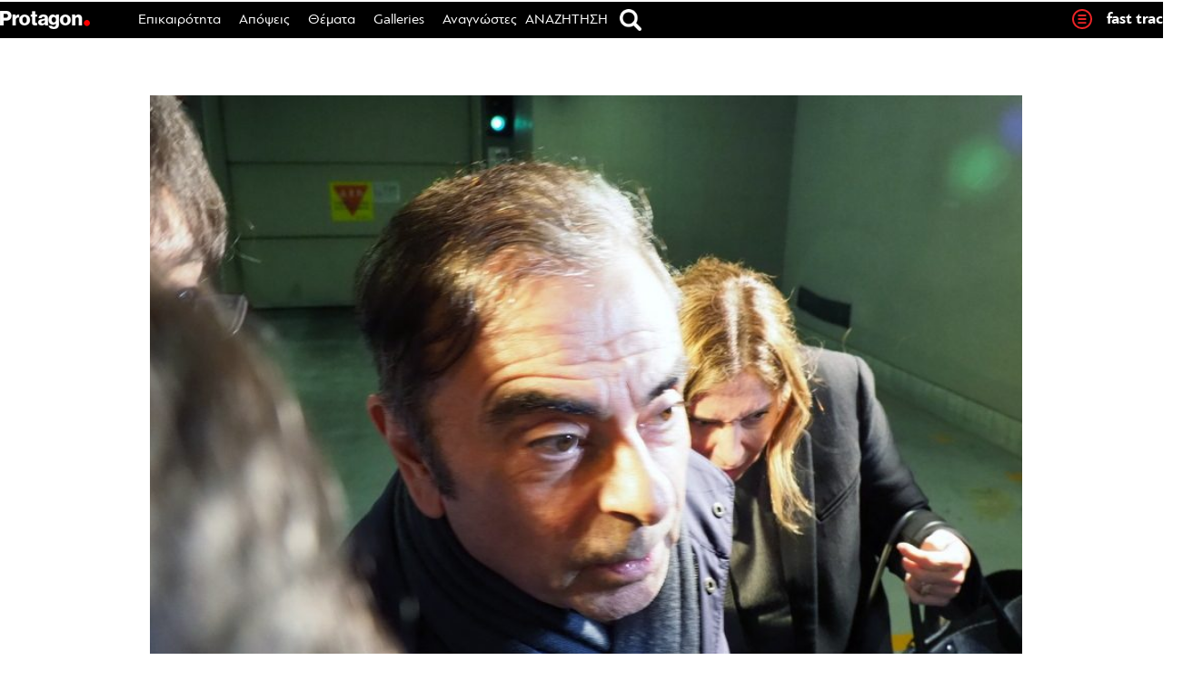

--- FILE ---
content_type: text/html; charset=UTF-8
request_url: https://www.protagon.gr/themata/i-megali-apodrasi-tou-karlos-gkon-44341972022
body_size: 85891
content:
<!DOCTYPE html>
<html lang="el" prefix="og: https://ogp.me/ns#">
<head>
	<meta charset="UTF-8">
	<meta name="viewport" content="width=device-width, initial-scale=1">
	<meta property="fb:pages" content="192906947432657" />
			<link rel="shortcut icon" href="https://www.protagon.gr/wp-content/themes/protagon.grv2/favicon.ico" />
	<link rel="stylesheet" type="text/css" href="https://www.protagon.gr/wp-content/themes/protagon.grv2/common/css/homegape.css" />
	<link rel="stylesheet" type="text/css" href="https://www.protagon.gr/wp-content/themes/protagon.grv2/common/css/micro.css" />
	<link rel="stylesheet" type="text/css" href="https://www.protagon.gr/wp-content/themes/protagon.grv2/common/css/jquery.bxslider.css" />

	<script type="text/javascript" src="https://www.protagon.gr/wp-content/themes/protagon.grv2/common/js/jquery.min.js"></script>
	<script type="text/javascript" src="https://www.protagon.gr/wp-content/themes/protagon.grv2/common/js/bxmin.js"></script>
	<script type="text/javascript" src="https://www.protagon.gr/wp-content/themes/protagon.grv2/common/js/protagon.js"></script>
	<script type="text/javascript" src="https://www.protagon.gr/wp-content/themes/protagon.grv2/common/js/stickyfill.min.js" defer="defer"></script>
	<script type="text/javascript" src="https://www.protagon.gr/wp-content/themes/protagon.grv2/common/js/jquery.sidebar.js"></script>
	<script type="text/javascript" src="https://www.protagon.gr/wp-content/themes/protagon.grv2/common/js/sidebar/jquery.sticky.js"></script>

	<script>
		var chromePointerEvents = typeof PointerEvent === 'function';
	</script>


		<meta property="og:title" content="Η μεγάλη απόδραση του «βασιλιά» Κάρλος Γκον"/>
		<meta property="og:url" content="https://www.protagon.gr/themata/i-megali-apodrasi-tou-karlos-gkon-44341972022" />
		<meta property="og:locale" content="el_GR" />
		<meta property="og:image" content="https://www.protagon.gr/wp-content/uploads/2020/01/20940736-e1578029738884.jpg"/>
		<meta property="og:site_name" content="Protagon.gr"/>
		<meta property="og:description" content="Ο εμβληματικός πρώην CEO της αυτοκινητοβιομηχανίας Renault-Nissan-Mitshubishi και το θρίλερ της φυγής του από το Τόκιο απασχολεί εκτεταμένα τον διεθνή Τύπο και ιδιαιτέρως το «πληγωμένο», άτεγκτο ιαπωνικό δικαστικό σύστημα. Μια ιστορία για... χολιγουντιανή ταινία   " />
	
		<style>img:is([sizes="auto" i], [sizes^="auto," i]) { contain-intrinsic-size: 3000px 1500px }</style>
	
<!-- Search Engine Optimization by Rank Math PRO - https://rankmath.com/ -->
<title>Η μεγάλη απόδραση του «βασιλιά» Κάρλος Γκον | Protagon.gr</title>
<meta name="description" content="Ο εμβληματικός πρώην CEO της αυτοκινητοβιομηχανίας Renault-Nissan-Mitshubishi και το θρίλερ της φυγής του από το Τόκιο απασχολεί εκτεταμένα τον διεθνή Τύπο και ιδιαιτέρως το «πληγωμένο», άτεγκτο ιαπωνικό δικαστικό σύστημα. Μια ιστορία για... χολιγουντιανή ταινία"/>
<meta name="robots" content="follow, index, max-snippet:-1, max-video-preview:-1, max-image-preview:large"/>
<link rel="canonical" href="https://www.protagon.gr/themata/i-megali-apodrasi-tou-karlos-gkon-44341972022" />
<meta property="og:locale" content="el_GR" />
<meta property="og:type" content="article" />
<meta property="og:title" content="Η μεγάλη απόδραση του «βασιλιά» Κάρλος Γκον | Protagon.gr" />
<meta property="og:description" content="Ο εμβληματικός πρώην CEO της αυτοκινητοβιομηχανίας Renault-Nissan-Mitshubishi και το θρίλερ της φυγής του από το Τόκιο απασχολεί εκτεταμένα τον διεθνή Τύπο και ιδιαιτέρως το «πληγωμένο», άτεγκτο ιαπωνικό δικαστικό σύστημα. Μια ιστορία για... χολιγουντιανή ταινία" />
<meta property="og:url" content="https://www.protagon.gr/themata/i-megali-apodrasi-tou-karlos-gkon-44341972022" />
<meta property="og:site_name" content="Protagon.gr" />
<meta property="article:tag" content="Nissan" />
<meta property="article:tag" content="Renault" />
<meta property="article:tag" content="Δικαιοσύνη" />
<meta property="article:tag" content="Ιαπωνία" />
<meta property="article:tag" content="Κάρλος Γκον" />
<meta property="article:section" content="Θέματα" />
<meta property="og:updated_time" content="2020-01-03T07:38:59+02:00" />
<meta property="og:image" content="https://www.protagon.gr/wp-content/uploads/2020/01/20940736-e1578029738884.jpg" />
<meta property="og:image:secure_url" content="https://www.protagon.gr/wp-content/uploads/2020/01/20940736-e1578029738884.jpg" />
<meta property="og:image:width" content="900" />
<meta property="og:image:height" content="560" />
<meta property="og:image:alt" content="Η μεγάλη απόδραση του «βασιλιά» Κάρλος Γκον" />
<meta property="og:image:type" content="image/jpeg" />
<meta property="article:published_time" content="2020-01-03T07:35:45+02:00" />
<meta property="article:modified_time" content="2020-01-03T07:38:59+02:00" />
<meta name="twitter:card" content="summary_large_image" />
<meta name="twitter:title" content="Η μεγάλη απόδραση του «βασιλιά» Κάρλος Γκον | Protagon.gr" />
<meta name="twitter:description" content="Ο εμβληματικός πρώην CEO της αυτοκινητοβιομηχανίας Renault-Nissan-Mitshubishi και το θρίλερ της φυγής του από το Τόκιο απασχολεί εκτεταμένα τον διεθνή Τύπο και ιδιαιτέρως το «πληγωμένο», άτεγκτο ιαπωνικό δικαστικό σύστημα. Μια ιστορία για... χολιγουντιανή ταινία" />
<meta name="twitter:image" content="https://www.protagon.gr/wp-content/uploads/2020/01/20940736-e1578029738884.jpg" />
<meta name="twitter:label1" content="Written by" />
<meta name="twitter:data1" content="Protagon Team" />
<meta name="twitter:label2" content="Time to read" />
<meta name="twitter:data2" content="7 minutes" />
<script type="application/ld+json" class="rank-math-schema-pro">{"@context":"https://schema.org","@graph":[{"@type":"Organization","@id":"https://www.protagon.gr/#organization","name":"Protagon.gr","url":"https://demo.protagon.gr","legalName":"condor0s"},{"@type":"WebSite","@id":"https://www.protagon.gr/#website","url":"https://www.protagon.gr","name":"Protagon.gr","publisher":{"@id":"https://www.protagon.gr/#organization"},"inLanguage":"el"},{"@type":"ImageObject","@id":"https://www.protagon.gr/wp-content/uploads/2020/01/20940736-e1578029738884.jpg","url":"https://www.protagon.gr/wp-content/uploads/2020/01/20940736-e1578029738884.jpg","width":"900","height":"560","inLanguage":"el"},{"@type":"WebPage","@id":"https://www.protagon.gr/themata/i-megali-apodrasi-tou-karlos-gkon-44341972022#webpage","url":"https://www.protagon.gr/themata/i-megali-apodrasi-tou-karlos-gkon-44341972022","name":"\u0397 \u03bc\u03b5\u03b3\u03ac\u03bb\u03b7 \u03b1\u03c0\u03cc\u03b4\u03c1\u03b1\u03c3\u03b7 \u03c4\u03bf\u03c5 \u00ab\u03b2\u03b1\u03c3\u03b9\u03bb\u03b9\u03ac\u00bb \u039a\u03ac\u03c1\u03bb\u03bf\u03c2 \u0393\u03ba\u03bf\u03bd | Protagon.gr","datePublished":"2020-01-03T07:35:45+02:00","dateModified":"2020-01-03T07:38:59+02:00","isPartOf":{"@id":"https://www.protagon.gr/#website"},"primaryImageOfPage":{"@id":"https://www.protagon.gr/wp-content/uploads/2020/01/20940736-e1578029738884.jpg"},"inLanguage":"el"},{"@type":"Person","@id":"https://www.protagon.gr/author/pg-team","name":"Protagon Team","url":"https://www.protagon.gr/author/pg-team","image":{"@type":"ImageObject","@id":"https://www.protagon.gr/wp-content/uploads/2015/08/team.png","url":"https://www.protagon.gr/wp-content/uploads/2015/08/team.png","caption":"Protagon Team","inLanguage":"el"},"sameAs":["https://www.protagon.gr"],"worksFor":{"@id":"https://www.protagon.gr/#organization"}},{"@type":"BlogPosting","headline":"\u0397 \u03bc\u03b5\u03b3\u03ac\u03bb\u03b7 \u03b1\u03c0\u03cc\u03b4\u03c1\u03b1\u03c3\u03b7 \u03c4\u03bf\u03c5 \u00ab\u03b2\u03b1\u03c3\u03b9\u03bb\u03b9\u03ac\u00bb \u039a\u03ac\u03c1\u03bb\u03bf\u03c2 \u0393\u03ba\u03bf\u03bd | Protagon.gr","datePublished":"2020-01-03T07:35:45+02:00","dateModified":"2020-01-03T07:38:59+02:00","author":{"@id":"https://www.protagon.gr/author/pg-team","name":"Protagon Team"},"publisher":{"@id":"https://www.protagon.gr/#organization"},"description":"\u039f \u03b5\u03bc\u03b2\u03bb\u03b7\u03bc\u03b1\u03c4\u03b9\u03ba\u03cc\u03c2 \u03c0\u03c1\u03ce\u03b7\u03bd CEO \u03c4\u03b7\u03c2 \u03b1\u03c5\u03c4\u03bf\u03ba\u03b9\u03bd\u03b7\u03c4\u03bf\u03b2\u03b9\u03bf\u03bc\u03b7\u03c7\u03b1\u03bd\u03af\u03b1\u03c2 Renault-Nissan-Mitshubishi \u03ba\u03b1\u03b9 \u03c4\u03bf \u03b8\u03c1\u03af\u03bb\u03b5\u03c1 \u03c4\u03b7\u03c2 \u03c6\u03c5\u03b3\u03ae\u03c2 \u03c4\u03bf\u03c5 \u03b1\u03c0\u03cc \u03c4\u03bf \u03a4\u03cc\u03ba\u03b9\u03bf \u03b1\u03c0\u03b1\u03c3\u03c7\u03bf\u03bb\u03b5\u03af \u03b5\u03ba\u03c4\u03b5\u03c4\u03b1\u03bc\u03ad\u03bd\u03b1 \u03c4\u03bf\u03bd \u03b4\u03b9\u03b5\u03b8\u03bd\u03ae \u03a4\u03cd\u03c0\u03bf \u03ba\u03b1\u03b9 \u03b9\u03b4\u03b9\u03b1\u03b9\u03c4\u03ad\u03c1\u03c9\u03c2 \u03c4\u03bf \u00ab\u03c0\u03bb\u03b7\u03b3\u03c9\u03bc\u03ad\u03bd\u03bf\u00bb, \u03ac\u03c4\u03b5\u03b3\u03ba\u03c4\u03bf \u03b9\u03b1\u03c0\u03c9\u03bd\u03b9\u03ba\u03cc \u03b4\u03b9\u03ba\u03b1\u03c3\u03c4\u03b9\u03ba\u03cc \u03c3\u03cd\u03c3\u03c4\u03b7\u03bc\u03b1. \u039c\u03b9\u03b1 \u03b9\u03c3\u03c4\u03bf\u03c1\u03af\u03b1 \u03b3\u03b9\u03b1... \u03c7\u03bf\u03bb\u03b9\u03b3\u03bf\u03c5\u03bd\u03c4\u03b9\u03b1\u03bd\u03ae \u03c4\u03b1\u03b9\u03bd\u03af\u03b1","name":"\u0397 \u03bc\u03b5\u03b3\u03ac\u03bb\u03b7 \u03b1\u03c0\u03cc\u03b4\u03c1\u03b1\u03c3\u03b7 \u03c4\u03bf\u03c5 \u00ab\u03b2\u03b1\u03c3\u03b9\u03bb\u03b9\u03ac\u00bb \u039a\u03ac\u03c1\u03bb\u03bf\u03c2 \u0393\u03ba\u03bf\u03bd | Protagon.gr","@id":"https://www.protagon.gr/themata/i-megali-apodrasi-tou-karlos-gkon-44341972022#richSnippet","isPartOf":{"@id":"https://www.protagon.gr/themata/i-megali-apodrasi-tou-karlos-gkon-44341972022#webpage"},"image":{"@id":"https://www.protagon.gr/wp-content/uploads/2020/01/20940736-e1578029738884.jpg"},"inLanguage":"el","mainEntityOfPage":{"@id":"https://www.protagon.gr/themata/i-megali-apodrasi-tou-karlos-gkon-44341972022#webpage"}}]}</script>
<!-- /Rank Math WordPress SEO plugin -->

<link rel="alternate" type="application/rss+xml" title="Ροή RSS &raquo; Protagon.gr" href="https://www.protagon.gr/feed" />
<!-- www.protagon.gr is managing ads with Advanced Ads 2.0.13 – https://wpadvancedads.com/ --><script id="prota-ready">
			window.advanced_ads_ready=function(e,a){a=a||"complete";var d=function(e){return"interactive"===a?"loading"!==e:"complete"===e};d(document.readyState)?e():document.addEventListener("readystatechange",(function(a){d(a.target.readyState)&&e()}),{once:"interactive"===a})},window.advanced_ads_ready_queue=window.advanced_ads_ready_queue||[];		</script>
		<link rel='stylesheet' id='wp-block-library-css' href='https://www.protagon.gr/wp-includes/css/dist/block-library/style.min.css?ver=20160530' type='text/css' media='all' />
<style id='classic-theme-styles-inline-css' type='text/css'>
/*! This file is auto-generated */
.wp-block-button__link{color:#fff;background-color:#32373c;border-radius:9999px;box-shadow:none;text-decoration:none;padding:calc(.667em + 2px) calc(1.333em + 2px);font-size:1.125em}.wp-block-file__button{background:#32373c;color:#fff;text-decoration:none}
</style>
<style id='global-styles-inline-css' type='text/css'>
:root{--wp--preset--aspect-ratio--square: 1;--wp--preset--aspect-ratio--4-3: 4/3;--wp--preset--aspect-ratio--3-4: 3/4;--wp--preset--aspect-ratio--3-2: 3/2;--wp--preset--aspect-ratio--2-3: 2/3;--wp--preset--aspect-ratio--16-9: 16/9;--wp--preset--aspect-ratio--9-16: 9/16;--wp--preset--color--black: #000000;--wp--preset--color--cyan-bluish-gray: #abb8c3;--wp--preset--color--white: #ffffff;--wp--preset--color--pale-pink: #f78da7;--wp--preset--color--vivid-red: #cf2e2e;--wp--preset--color--luminous-vivid-orange: #ff6900;--wp--preset--color--luminous-vivid-amber: #fcb900;--wp--preset--color--light-green-cyan: #7bdcb5;--wp--preset--color--vivid-green-cyan: #00d084;--wp--preset--color--pale-cyan-blue: #8ed1fc;--wp--preset--color--vivid-cyan-blue: #0693e3;--wp--preset--color--vivid-purple: #9b51e0;--wp--preset--gradient--vivid-cyan-blue-to-vivid-purple: linear-gradient(135deg,rgba(6,147,227,1) 0%,rgb(155,81,224) 100%);--wp--preset--gradient--light-green-cyan-to-vivid-green-cyan: linear-gradient(135deg,rgb(122,220,180) 0%,rgb(0,208,130) 100%);--wp--preset--gradient--luminous-vivid-amber-to-luminous-vivid-orange: linear-gradient(135deg,rgba(252,185,0,1) 0%,rgba(255,105,0,1) 100%);--wp--preset--gradient--luminous-vivid-orange-to-vivid-red: linear-gradient(135deg,rgba(255,105,0,1) 0%,rgb(207,46,46) 100%);--wp--preset--gradient--very-light-gray-to-cyan-bluish-gray: linear-gradient(135deg,rgb(238,238,238) 0%,rgb(169,184,195) 100%);--wp--preset--gradient--cool-to-warm-spectrum: linear-gradient(135deg,rgb(74,234,220) 0%,rgb(151,120,209) 20%,rgb(207,42,186) 40%,rgb(238,44,130) 60%,rgb(251,105,98) 80%,rgb(254,248,76) 100%);--wp--preset--gradient--blush-light-purple: linear-gradient(135deg,rgb(255,206,236) 0%,rgb(152,150,240) 100%);--wp--preset--gradient--blush-bordeaux: linear-gradient(135deg,rgb(254,205,165) 0%,rgb(254,45,45) 50%,rgb(107,0,62) 100%);--wp--preset--gradient--luminous-dusk: linear-gradient(135deg,rgb(255,203,112) 0%,rgb(199,81,192) 50%,rgb(65,88,208) 100%);--wp--preset--gradient--pale-ocean: linear-gradient(135deg,rgb(255,245,203) 0%,rgb(182,227,212) 50%,rgb(51,167,181) 100%);--wp--preset--gradient--electric-grass: linear-gradient(135deg,rgb(202,248,128) 0%,rgb(113,206,126) 100%);--wp--preset--gradient--midnight: linear-gradient(135deg,rgb(2,3,129) 0%,rgb(40,116,252) 100%);--wp--preset--font-size--small: 13px;--wp--preset--font-size--medium: 20px;--wp--preset--font-size--large: 36px;--wp--preset--font-size--x-large: 42px;--wp--preset--spacing--20: 0.44rem;--wp--preset--spacing--30: 0.67rem;--wp--preset--spacing--40: 1rem;--wp--preset--spacing--50: 1.5rem;--wp--preset--spacing--60: 2.25rem;--wp--preset--spacing--70: 3.38rem;--wp--preset--spacing--80: 5.06rem;--wp--preset--shadow--natural: 6px 6px 9px rgba(0, 0, 0, 0.2);--wp--preset--shadow--deep: 12px 12px 50px rgba(0, 0, 0, 0.4);--wp--preset--shadow--sharp: 6px 6px 0px rgba(0, 0, 0, 0.2);--wp--preset--shadow--outlined: 6px 6px 0px -3px rgba(255, 255, 255, 1), 6px 6px rgba(0, 0, 0, 1);--wp--preset--shadow--crisp: 6px 6px 0px rgba(0, 0, 0, 1);}:where(.is-layout-flex){gap: 0.5em;}:where(.is-layout-grid){gap: 0.5em;}body .is-layout-flex{display: flex;}.is-layout-flex{flex-wrap: wrap;align-items: center;}.is-layout-flex > :is(*, div){margin: 0;}body .is-layout-grid{display: grid;}.is-layout-grid > :is(*, div){margin: 0;}:where(.wp-block-columns.is-layout-flex){gap: 2em;}:where(.wp-block-columns.is-layout-grid){gap: 2em;}:where(.wp-block-post-template.is-layout-flex){gap: 1.25em;}:where(.wp-block-post-template.is-layout-grid){gap: 1.25em;}.has-black-color{color: var(--wp--preset--color--black) !important;}.has-cyan-bluish-gray-color{color: var(--wp--preset--color--cyan-bluish-gray) !important;}.has-white-color{color: var(--wp--preset--color--white) !important;}.has-pale-pink-color{color: var(--wp--preset--color--pale-pink) !important;}.has-vivid-red-color{color: var(--wp--preset--color--vivid-red) !important;}.has-luminous-vivid-orange-color{color: var(--wp--preset--color--luminous-vivid-orange) !important;}.has-luminous-vivid-amber-color{color: var(--wp--preset--color--luminous-vivid-amber) !important;}.has-light-green-cyan-color{color: var(--wp--preset--color--light-green-cyan) !important;}.has-vivid-green-cyan-color{color: var(--wp--preset--color--vivid-green-cyan) !important;}.has-pale-cyan-blue-color{color: var(--wp--preset--color--pale-cyan-blue) !important;}.has-vivid-cyan-blue-color{color: var(--wp--preset--color--vivid-cyan-blue) !important;}.has-vivid-purple-color{color: var(--wp--preset--color--vivid-purple) !important;}.has-black-background-color{background-color: var(--wp--preset--color--black) !important;}.has-cyan-bluish-gray-background-color{background-color: var(--wp--preset--color--cyan-bluish-gray) !important;}.has-white-background-color{background-color: var(--wp--preset--color--white) !important;}.has-pale-pink-background-color{background-color: var(--wp--preset--color--pale-pink) !important;}.has-vivid-red-background-color{background-color: var(--wp--preset--color--vivid-red) !important;}.has-luminous-vivid-orange-background-color{background-color: var(--wp--preset--color--luminous-vivid-orange) !important;}.has-luminous-vivid-amber-background-color{background-color: var(--wp--preset--color--luminous-vivid-amber) !important;}.has-light-green-cyan-background-color{background-color: var(--wp--preset--color--light-green-cyan) !important;}.has-vivid-green-cyan-background-color{background-color: var(--wp--preset--color--vivid-green-cyan) !important;}.has-pale-cyan-blue-background-color{background-color: var(--wp--preset--color--pale-cyan-blue) !important;}.has-vivid-cyan-blue-background-color{background-color: var(--wp--preset--color--vivid-cyan-blue) !important;}.has-vivid-purple-background-color{background-color: var(--wp--preset--color--vivid-purple) !important;}.has-black-border-color{border-color: var(--wp--preset--color--black) !important;}.has-cyan-bluish-gray-border-color{border-color: var(--wp--preset--color--cyan-bluish-gray) !important;}.has-white-border-color{border-color: var(--wp--preset--color--white) !important;}.has-pale-pink-border-color{border-color: var(--wp--preset--color--pale-pink) !important;}.has-vivid-red-border-color{border-color: var(--wp--preset--color--vivid-red) !important;}.has-luminous-vivid-orange-border-color{border-color: var(--wp--preset--color--luminous-vivid-orange) !important;}.has-luminous-vivid-amber-border-color{border-color: var(--wp--preset--color--luminous-vivid-amber) !important;}.has-light-green-cyan-border-color{border-color: var(--wp--preset--color--light-green-cyan) !important;}.has-vivid-green-cyan-border-color{border-color: var(--wp--preset--color--vivid-green-cyan) !important;}.has-pale-cyan-blue-border-color{border-color: var(--wp--preset--color--pale-cyan-blue) !important;}.has-vivid-cyan-blue-border-color{border-color: var(--wp--preset--color--vivid-cyan-blue) !important;}.has-vivid-purple-border-color{border-color: var(--wp--preset--color--vivid-purple) !important;}.has-vivid-cyan-blue-to-vivid-purple-gradient-background{background: var(--wp--preset--gradient--vivid-cyan-blue-to-vivid-purple) !important;}.has-light-green-cyan-to-vivid-green-cyan-gradient-background{background: var(--wp--preset--gradient--light-green-cyan-to-vivid-green-cyan) !important;}.has-luminous-vivid-amber-to-luminous-vivid-orange-gradient-background{background: var(--wp--preset--gradient--luminous-vivid-amber-to-luminous-vivid-orange) !important;}.has-luminous-vivid-orange-to-vivid-red-gradient-background{background: var(--wp--preset--gradient--luminous-vivid-orange-to-vivid-red) !important;}.has-very-light-gray-to-cyan-bluish-gray-gradient-background{background: var(--wp--preset--gradient--very-light-gray-to-cyan-bluish-gray) !important;}.has-cool-to-warm-spectrum-gradient-background{background: var(--wp--preset--gradient--cool-to-warm-spectrum) !important;}.has-blush-light-purple-gradient-background{background: var(--wp--preset--gradient--blush-light-purple) !important;}.has-blush-bordeaux-gradient-background{background: var(--wp--preset--gradient--blush-bordeaux) !important;}.has-luminous-dusk-gradient-background{background: var(--wp--preset--gradient--luminous-dusk) !important;}.has-pale-ocean-gradient-background{background: var(--wp--preset--gradient--pale-ocean) !important;}.has-electric-grass-gradient-background{background: var(--wp--preset--gradient--electric-grass) !important;}.has-midnight-gradient-background{background: var(--wp--preset--gradient--midnight) !important;}.has-small-font-size{font-size: var(--wp--preset--font-size--small) !important;}.has-medium-font-size{font-size: var(--wp--preset--font-size--medium) !important;}.has-large-font-size{font-size: var(--wp--preset--font-size--large) !important;}.has-x-large-font-size{font-size: var(--wp--preset--font-size--x-large) !important;}
:where(.wp-block-post-template.is-layout-flex){gap: 1.25em;}:where(.wp-block-post-template.is-layout-grid){gap: 1.25em;}
:where(.wp-block-columns.is-layout-flex){gap: 2em;}:where(.wp-block-columns.is-layout-grid){gap: 2em;}
:root :where(.wp-block-pullquote){font-size: 1.5em;line-height: 1.6;}
</style>
<link rel='stylesheet' id='contact-form-7-css' href='https://www.protagon.gr/wp-content/plugins/contact-form-7/includes/css/styles.css?ver=6.1.3' type='text/css' media='all' />
<link rel='stylesheet' id='wpcp-slick-css' href='https://www.protagon.gr/wp-content/plugins/wp-carousel-pro/public/css/slick.min.css?ver=3.0.5' type='text/css' media='all' />
<link rel='stylesheet' id='wpcp-bx-slider-css-css' href='https://www.protagon.gr/wp-content/plugins/wp-carousel-pro/public/css/jquery.bxslider.min.css?ver=3.0.5' type='text/css' media='all' />
<link rel='stylesheet' id='wp-carousel-pro-fontawesome-css' href='https://www.protagon.gr/wp-content/plugins/wp-carousel-pro/public/css/font-awesome.min.css?ver=3.0.5' type='text/css' media='all' />
<link rel='stylesheet' id='wpcp-magnific-popup-css' href='https://www.protagon.gr/wp-content/plugins/wp-carousel-pro/public/css/magnific-popup.min.css?ver=3.0.5' type='text/css' media='all' />
<link rel='stylesheet' id='wp-carousel-pro-css' href='https://www.protagon.gr/wp-content/plugins/wp-carousel-pro/public/css/wp-carousel-pro-public.min.css?ver=3.0.5' type='text/css' media='all' />
<link rel='stylesheet' id='protagon-style-css' href='https://www.protagon.gr/wp-content/themes/protagon.grv2/style.css?ver=20160530' type='text/css' media='all' />
<link rel='stylesheet' id='ipad-css' href='https://www.protagon.gr/wp-content/themes/protagon.grv2/common/css/ipad.css?ver=20160530' type='text/css' media='all' />
<link rel='stylesheet' id='stab-css' href='https://www.protagon.gr/wp-content/themes/protagon.grv2/common/css/stab.css?ver=20160530' type='text/css' media='all' />
<link rel='stylesheet' id='fancybox-css' href='https://www.protagon.gr/wp-content/plugins/easy-fancybox/fancybox/1.5.4/jquery.fancybox.min.css?ver=20160530' type='text/css' media='screen' />
<link rel='stylesheet' id='custom-style-css' href='https://www.protagon.gr/wp-content/plugins/padp/css/padp.css?ver=20181019' type='text/css' media='all' />
<script type="text/javascript" src="https://www.protagon.gr/wp-includes/js/jquery/jquery.min.js?ver=3.7.1" id="jquery-core-js"></script>
<script type="text/javascript" src="https://www.protagon.gr/wp-includes/js/jquery/jquery-migrate.min.js?ver=3.4.1" id="jquery-migrate-js"></script>
<script type="text/javascript" src="https://www.protagon.gr/wp-content/plugins/padp/js/padp.js?ver=201811071" id="custom-script-js"></script>
<script type="text/javascript" src="https://www.protagon.gr/wp-content/plugins/padp/js/jquery.dfp.min.js?ver=6.8.3" id="padp-dfp-library-js"></script>
<script type="text/javascript" src="https://www.protagon.gr/wp-content/themes/protagon.grv2/js/scrollto.js?ver=6.8.3" id="scrollto-js"></script>
<script type="text/javascript" id="advanced-ads-advanced-js-js-extra">
/* <![CDATA[ */
var advads_options = {"blog_id":"1","privacy":{"enabled":true,"custom-cookie-name":"","custom-cookie-value":"","consent-method":"iab_tcf_20","state":"unknown"}};
/* ]]> */
</script>
<script type="text/javascript" src="https://www.protagon.gr/wp-content/plugins/advanced-ads/public/assets/js/advanced.min.js?ver=2.0.13" id="advanced-ads-advanced-js-js"></script>
<link rel="https://api.w.org/" href="https://www.protagon.gr/wp-json/" /><link rel="alternate" title="JSON" type="application/json" href="https://www.protagon.gr/wp-json/wp/v2/posts/44341972022" /><link rel="EditURI" type="application/rsd+xml" title="RSD" href="https://www.protagon.gr/xmlrpc.php?rsd" />
<link rel='shortlink' href='https://www.protagon.gr/?p=44341972022' />
<link rel="alternate" title="oEmbed (JSON)" type="application/json+oembed" href="https://www.protagon.gr/wp-json/oembed/1.0/embed?url=https%3A%2F%2Fwww.protagon.gr%2Fthemata%2Fi-megali-apodrasi-tou-karlos-gkon-44341972022" />
<link rel="alternate" title="oEmbed (XML)" type="text/xml+oembed" href="https://www.protagon.gr/wp-json/oembed/1.0/embed?url=https%3A%2F%2Fwww.protagon.gr%2Fthemata%2Fi-megali-apodrasi-tou-karlos-gkon-44341972022&#038;format=xml" />
<!-- Start Fluid Video Embeds Style Tag -->
<style type="text/css">
/* Fluid Video Embeds */
.fve-video-wrapper {
    position: relative;
    overflow: hidden;
    height: 0;
    background-color: transparent;
    padding-bottom: 56.25%;
    margin: 0.5em 0;
}
.fve-video-wrapper iframe,
.fve-video-wrapper object,
.fve-video-wrapper embed {
    position: absolute;
    display: block;
    top: 0;
    left: 0;
    width: 100%;
    height: 100%;
}
.fve-video-wrapper a.hyperlink-image {
    position: relative;
    display: none;
}
.fve-video-wrapper a.hyperlink-image img {
    position: relative;
    z-index: 2;
    width: 100%;
}
.fve-video-wrapper a.hyperlink-image .fve-play-button {
    position: absolute;
    left: 35%;
    top: 35%;
    right: 35%;
    bottom: 35%;
    z-index: 3;
    background-color: rgba(40, 40, 40, 0.75);
    background-size: 100% 100%;
    border-radius: 10px;
}
.fve-video-wrapper a.hyperlink-image:hover .fve-play-button {
    background-color: rgba(0, 0, 0, 0.85);
}
</style>
<!-- End Fluid Video Embeds Style Tag -->
<!-- HFCM by 99 Robots - Snippet # 1: Style CSS -->
<style>

.single-post style, 
.single-post script {
    display: none !important;
}

.share-buttons-bottom > li:nth-child(2)::after {
    content: "X" !important;
}
.share-buttons-bottom > li:nth-child(2) {
    background-color: #6D6E71 !important;
}

.footer2 {
	border-bottom: 1px solid #898987;
}
.footer3 {
	display: flex;
	flex-direction: row;
	justify-content: center;
	align-items: center;
	padding: 10px 0;
}
@media (max-width: 520px) {
	.footer3 {
		padding: 20px 0 40px;
	}
}
.footer3 .mht-logo {
	margin-right: 12px;
}
.footer3 .mht-logo img {
	max-height: 48px;
	display: block;
}
.footer3 .mht-text {
	padding: 3px 0 0 0;
}
.footer3 .mht-text p {
	line-height: 16px;
	font-size: 12px;
	margin: 0px;
}

.page-id-44341157781 .site-main {
	width: 63%;
	margin: 0 auto;
}
@media (min-width: 900px) {
	ul#footer_menu li:last-child {
		width: 100%;
		text-align: center !important;
	}
}

.ozystyle li {
	margin-bottom: 290px !important;
}
.featured-adv {
	position: absolute;
	bottom: -290px;
	z-index: 99999;
	width: 100%;
	margin-bottom: 20px;
}

.post-bottom-ads {
	display: flex;
	flex-direction: row;
	flex-flow: wrap;
	justify-content: space-between;
}
.post-bottom-ads .ads-col1 {

}
.post-bottom-ads .ads-col2 {
	display: flex;
	flex-direction: column;
	margin: 0 auto;
}
.post-bottom-ads .ads-col3 {
	width: 100%;
	background: #f1f1f1;
	margin: 0 auto;
}

@media (max-width: 767px) {
	.post-bottom-ads {
		flex-direction: column;
	}
	.post-bottom-ads .ads-col1 {
		margin-right: 0px;
	}
}


/* tablet single post content */
@media (min-width: 768px) and (max-width: 1050px) {
	.single-content-table .content_space p {
	    font-size: 20px;
	    line-height: 28px;
	}
}

/* single post - diavaste akomi - 4 articles on mobile */
@media (max-width: 767px) {
	.ozystyle li.s_related_4, .ozystyle li:nth-child(4), 
	.ozystyle li.s_related_3, .ozystyle li:nth-child(3) {
		display: inline-block !important;
		margin: 3.5% 3.5% 290px 1.5% !important;
	}
}


@media (max-width: 767px) {
	.border-bottom-box {
		display: block;
	}
	.viniete-box {
		padding-bottom: 40px;
	}
	.border-bottom-box {
		position: relative;
		bottom: 30px;
		width: 100%;
		left: unset;
	}
}

@media (min-width: 1024px) {
	.issuesand h1 a {
		font-size: 32px !important;
	}
}

/* selida epikoinwnias - table me dieuthynsh */
@media (max-width: 768px) {
	.identity .uper_table {
		display: block !important;
	}
	.identity .uper_table tr {
		display: flex;
		justify-content: space-between;
		flex-wrap: wrap;
	}
	.identity .uper_table tr td:nth-child(2) {
  		padding-left: 0px;
	}
	.identity .uper_table tr td:first-child {
  		width: 100%;
	}
	.identity .uper_table tr td:not(:first-child) {
		flex: 1;
	}
}

@media (min-width: 431px) and (max-width: 500px) {
	.identity .uper_table tr td span {
		font-size: 14px;
		line-height: 16px;
	}
	.identity .uper_table td {
		padding-left: 10px;
	}
}
@media (max-width: 430px) {
	.identity .uper_table tr td span {
		font-size: 13px;
		line-height: 15px;
	}
}
@media (max-width: 380px) {
	.identity .uper_table td {
		padding-left: 5px;
	}
}



/* blockquote */
@media (min-width: 1051px) {
	.single .mastersingle blockquote p {
	    font-size: 24px!important;
	    line-height: 32px!important;
	}
}

/* single post mobile */
@media (max-width: 767px) {
	.mastersingle .content_space p {
	    font-size: 22px;
	    line-height: 30px;
	}
}



/* fb like button widget */
.flikeli {
	vertical-align: middle;
}
.flikeli .fb-like.fb_iframe_widget > span,
.flikeli .fb-like.fb_iframe_widget > span > iframe {
	width: 125px !important;
}
@media (max-width: 767px) {
	.flikeli {
		margin: 3px 2px 0 5px;
	}
}
@media (min-width: 768px) and (max-width: 1050px) {
	.flikeli {
		margin: -5px 10px 0;
	}
}
@media (min-width: 1051px) {
	.flikeli {
		margin: -15px 45px 0;
	}
}
@media (max-width: 767px) {
	.fshare-buttons li {
	    display: block !important;
	}
	.flikeli {
	    transform: none;
	}
	.gallery-meta .fline {
		display: none !important;
	}
	.gallery-meta .flikeli {
		vertical-align: middle;
	}
	.gallery-meta .share_counter,
	.gallery-meta .share_txt {
		display: none;
	}
	.postdategallery.uppercase {
		padding-top: 2px;
	}
}

/* sticky social */
.authorbox.biggerauthor {
	width: auto;
}
@media (max-width: 1050px) {
	.authorbox .biggerauthor .social_share_pg {
		right: unset;
		left: 60%;
	}
}
@media (max-width: 767px) {
	.authorbox.biggerauthor #stickysocial {
		width: auto;
	}
}


/* category ajax read more button */
@media (max-width: 767px) {
	.category #byscripts_ajax_posts_loader_trigger {
		text-align: center;
	}
}


/* sidebar ads */
#rightsidebar .textpager_sidebar {
margin-top: 30px !important;
}

/* home slider title hover on mobile */
@media (max-width: 767px) {
	.main_hero_story h1 a:hover {
		color: #000;
	}
}

/* single post adman ad margin bottom */
.single-post .adman_root {
	margin-bottom: 20px;
}

/* single post image credicts */
.title-caption-row .image_credits,
.title-caption-row .image_credits .lezany,
.title-caption-row .image_credits .cc_cc {
    font-weight: 400 !important;
}
.title-caption-row .image_credits .lezany {
    font-family: pfbaguesanspro, sans-serif;
}

/* image element - zoom image on moblile */
@media(max-width: 767px) {
	.home #post-2481 .tr-fullwidh-re {
		padding: 0px;
	}
	.home #post-2481 .tr-hide .pabs {
		background-size: cover;
		width: 110%;
		height: 100%;
	}
	.home #post-2481 .tr-fullwidh-re .protagongrid .tablerown.fullwidthn.fullheightn .tr-hide {
		height: 180px;
		margin-bottom: 30px;
	}
}

/* hide old protagon briefs */
#post-44341243600  .entry-content,
#post-44341240555 .entry-content {
	display: none !important;
}

/* sports hide letter */
#post-44341591910 .entry-content > p {
	display: none;
}

/* fix micro_tiles Microsoft windows desktop magnified elements */
@media (min-width: 1050px) {

	.micro_tiles_grid_no_5_00 .micro_tiles,
	.micro_tiles_grid_no_6 .micro_tiles,
	.micro_tiles_grid_no_6b .micro_tiles,
	.micro_tiles_grid_no_7 .micro_tiles,
	.micro_tiles_grid_no_7a .micro_tiles {
    	display: block;
	}
	.bigstoriesn .micro_tiles .bs_3 {
		width: 298px;
	}

}

/* monothematika magazine_li_table font size */
@media(min-width: 1050px) {
    .magazine_li_table.prosopaelement .magazinetitle.prosopa_title a {
        font-size: 35px !important;
        line-height: 38px !important;
    }
}
@media(min-width: 768px) and (max-width: 1050px) {
    .magazine_li_table.prosopaelement .magazinetitle.prosopa_title a {
        font-size: 28px !important;
        line-height: 31px !important;
    }
}
/* */

/* Back to top */
#back-top {
    bottom: 50px;
}

/* single post ads */
.no-ipad-inside {
	display: none;
}

.mastersingle .right-single-column .textpager_sidebar {
    padding: 0px 0 25px;
}

/* fast track */
.fast-track-posts li:nth-child(8n+8) {
	display: none !important;
}

/* infinite loading */
#main article:nth-child(6) .chosen-posts-container {
	padding-bottom: 40px;
	margin-bottom: 60px;
}

/* g_home_mobile1 */
@media (max-width: 767px) {
    .home .verticallargepg,
        #div-gpt-ad-1527847608953-0 {
        display: none;
    }
}

@media (min-width: 768px) and (max-width: 1050px) {
    .prt-billboard970x250 {
        width: 100%;
        margin: 0 auto;
    }
}

#div-gpt-ad-1538073601524-0 {
    text-align: center;
}

/* art modules */
@media (max-width: 767px) {
    .art .micro_tiles_grid_no_2 .micro_tiles .tilesduo_2,
    .art .micro_tiles_grid_no_2 .micro_tiles .tilesduo_3  {
        display: flex !important;
        padding: 10px 0;
    }

    .micro_tiles_grid_no_12_1 .micro_tiles li:nth-child(n+2):nth-child(-n+3) {
	   display: flex;
    }
    .micro_tiles_grid_no_12_1 .micro_tiles li:nth-child(n+2):nth-child(-n+3) .opinion_home_image,
    .micro_tiles_grid_no_2 .micro_tiles li:nth-child(n+2):nth-child(-n+3) .opinion_home_image {
        display: block !important;
        width: 100px !important;
        height: 70px !important;
        min-height: unset !important;
        overflow: visible !important;
    }
    .micro_tiles_grid_no_12_1 .micro_tiles li:nth-child(n+2):nth-child(-n+3) .opinion_home_image .opinion_image_bg,
    .micro_tiles_grid_no_2 .micro_tiles li:nth-child(n+2):nth-child(-n+3) .opinion_home_image .opinion_image_bg {
        width: 100px !important;
        height: 70px !important;
        min-width: unset !important;
        min-height: unset !important;
    }
    .micro_tiles_grid_no_12_1 .micro_tiles li:nth-child(n+2):nth-child(-n+3),
    .micro_tiles_grid_no_2 .micro_tiles li:nth-child(n+2):nth-child(-n+3) {
        min-height: unset !important;
    }
    .micro_tiles_grid_no_12_1 .micro_tiles li:nth-child(n+2):nth-child(-n+3) .grid_art_01_sand,
    .micro_tiles_grid_no_2 .micro_tiles li:nth-child(n+2):nth-child(-n+3) .grid_art_01_sand {
        padding: 0px 10px;
    }
}


/* fast track */
.ginger_container.top {
    bottom: 0 !important;
    top: unset !important;
}
.ginger_banner.ginger_container.dark {
    background-color: rgba(238, 238, 238, .86) !important;
}

@media screen and (min-width: 1051px) {
    .topheader .mini-protagon-brief {
        width: 110px !important;
    }
}

/* search */
@media screen and (min-width: 1051px) {
    .topheader .pgsearch::before {

    }
}

/* home opinios mobile photo size */
@media (max-width: 767px) {
    .home_opinions .opinion_home_image {
        width: 150px;
        height: 105px;
    }
    .slides.slides_part1 .protagon_opinions .opinion_image_bg,
    .slides.slides_part2 .protagon_opinions .opinion_image_bg,
    .only_show_on_mobile .new_opinions .opinion_image_bg {
        width: 150px;
        height: 105px;
    }
    .opinion_sand .absolutebottom {
        position: relative;
        bottom: unset !important;
    }
    .opinion_sand a strong {
        min-height: unset !important;
    }
}

/* home page slider mobile height */
@media (max-width: 767px) {
    .bigstory_protagon {
	   height: 299px !important;
    }
    .dots_thumb {
        top: 250px;
    }
    .bx-wrapper .main_sand {
        padding-top: 308px;
    }
}
</style>
<!-- /end HFCM by 99 Robots -->
<!-- HFCM by 99 Robots - Snippet # 3: iPad Pro CSS -->
<style>
@media (min-width: 768px) and (max-width: 1050px) {

/* KOSMOS */
.micro_tiles_grid_no_8 .noeight_1, 
.micro_tiles_grid_no_8 .noeight_2, 
.micro_tiles_grid_no_8 .noeight_3,
.micro_tiles_grid_no_8 .noeight_4, 
.micro_tiles_grid_no_8 .noeight_5  {
    width: 31.5%;
}

.micro_tiles_grid_no_8 li.noeight_4 {
    left: 33.5%;
}

.micro_tiles_grid_no_8 .micro_tiles li:nth-child(5) {
    right: 2%;
}

/* EPIKAIROTHTA */
.micro_tiles_grid_no_vavrant .mt_vavrant_3.tablet_only .opinion_image_bg {
    width: 100% !important;
}

/* ELEMENT 2 THEMATA */
.opinion_li_table .opinion_home_image {
    height: 280px;
    max-height: 280px;
    min-height: 280px;
}
.opinion_home_image .opinion_image_bg {
    height: 280px;
}
.opinion_li_table {
    max-height: 490px;
    height: 490px;
}
.opinion_sand {
    top: 280px;
}

/* ELEMENT MONOTHEMATIKO */
.prosopaelement .theissueimage {
    height: 560px!important;
}
.prosopaelement .theissueimage .opinion_image_bg {
    height: 560px!important;
}

}
</style>
<!-- /end HFCM by 99 Robots -->
<!-- HFCM by 99 Robots - Snippet # 4: Skin CSS -->
<style>
#adman-skin {
margin-top: 40px !important;
}
div#adman-skin { display: block !important; }
</style>
<!-- /end HFCM by 99 Robots -->
<!-- HFCM by 99 Robots - Snippet # 7: Comments -->
<style>

.comments-button .tooltiptext {
  display: none;
}

@media (max-width: 767px) {
.article-socials .share-buttons-bottom .comments-disable .comment-f-count {
    top: 6px !important;
}
}
@media (min-width: 768px) {
.article-socials .share-buttons-bottom .comments-disable .comment-f-count {
    top: 3px !important;
}
}

.comments-disable {
  position: relative;
}

.comments-disable .tooltiptext {
  visibility: hidden;
  width: 240px;
  background-color: #555;
  color: #fff;
  text-align: center;
  border-radius: 6px;
  padding: 5px;
  position: absolute;
  z-index: 1;
  bottom: 125%;
  left: 50%;
  margin-left: -120px;
  opacity: 0;
  transition: opacity 0.3s;
}

.comments-disable .tooltiptext::after {
  content: "";
  position: absolute;
  top: 100%;
  left: 50%;
  margin-left: -5px;
  border-width: 5px;
  border-style: solid;
  border-color: #555 transparent transparent transparent;
}

.comments-disable:hover .tooltiptext {
  visibility: visible;
  opacity: 1;
}
</style>
<!-- /end HFCM by 99 Robots -->
<!-- HFCM by 99 Robots - Snippet # 9: Quantcast TCF v2.0 -->
<!-- InMobi Choice. Consent Manager Tag v3.0 (for TCF 2.2) -->
<script type="text/javascript" async=true>
(function() {
  var host = window.location.hostname;
  var element = document.createElement('script');
  var firstScript = document.getElementsByTagName('script')[0];
  var url = 'https://cmp.inmobi.com'
    .concat('/choice/', 'kFr6awDH6pNn3', '/', host, '/choice.js?tag_version=V3');
  var uspTries = 0;
  var uspTriesLimit = 3;
  element.async = true;
  element.type = 'text/javascript';
  element.src = url;

  firstScript.parentNode.insertBefore(element, firstScript);

  function makeStub() {
    var TCF_LOCATOR_NAME = '__tcfapiLocator';
    var queue = [];
    var win = window;
    var cmpFrame;

    function addFrame() {
      var doc = win.document;
      var otherCMP = !!(win.frames[TCF_LOCATOR_NAME]);

      if (!otherCMP) {
        if (doc.body) {
          var iframe = doc.createElement('iframe');

          iframe.style.cssText = 'display:none';
          iframe.name = TCF_LOCATOR_NAME;
          doc.body.appendChild(iframe);
        } else {
          setTimeout(addFrame, 5);
        }
      }
      return !otherCMP;
    }

    function tcfAPIHandler() {
      var gdprApplies;
      var args = arguments;

      if (!args.length) {
        return queue;
      } else if (args[0] === 'setGdprApplies') {
        if (
          args.length > 3 &&
          args[2] === 2 &&
          typeof args[3] === 'boolean'
        ) {
          gdprApplies = args[3];
          if (typeof args[2] === 'function') {
            args[2]('set', true);
          }
        }
      } else if (args[0] === 'ping') {
        var retr = {
          gdprApplies: gdprApplies,
          cmpLoaded: false,
          cmpStatus: 'stub'
        };

        if (typeof args[2] === 'function') {
          args[2](retr);
        }
      } else {
        if(args[0] === 'init' && typeof args[3] === 'object') {
          args[3] = Object.assign(args[3], { tag_version: 'V3' });
        }
        queue.push(args);
      }
    }

    function postMessageEventHandler(event) {
      var msgIsString = typeof event.data === 'string';
      var json = {};

      try {
        if (msgIsString) {
          json = JSON.parse(event.data);
        } else {
          json = event.data;
        }
      } catch (ignore) {}

      var payload = json.__tcfapiCall;

      if (payload) {
        window.__tcfapi(
          payload.command,
          payload.version,
          function(retValue, success) {
            var returnMsg = {
              __tcfapiReturn: {
                returnValue: retValue,
                success: success,
                callId: payload.callId
              }
            };
            if (msgIsString) {
              returnMsg = JSON.stringify(returnMsg);
            }
            if (event && event.source && event.source.postMessage) {
              event.source.postMessage(returnMsg, '*');
            }
          },
          payload.parameter
        );
      }
    }

    while (win) {
      try {
        if (win.frames[TCF_LOCATOR_NAME]) {
          cmpFrame = win;
          break;
        }
      } catch (ignore) {}

      if (win === window.top) {
        break;
      }
      win = win.parent;
    }
    if (!cmpFrame) {
      addFrame();
      win.__tcfapi = tcfAPIHandler;
      win.addEventListener('message', postMessageEventHandler, false);
    }
  };

  makeStub();

  function makeGppStub() {
    const CMP_ID = 10;
    const SUPPORTED_APIS = [
      '2:tcfeuv2',
      '6:uspv1',
      '7:usnatv1',
      '8:usca',
      '9:usvav1',
      '10:uscov1',
      '11:usutv1',
      '12:usctv1'
    ];

    window.__gpp_addFrame = function (n) {
      if (!window.frames[n]) {
        if (document.body) {
          var i = document.createElement("iframe");
          i.style.cssText = "display:none";
          i.name = n;
          document.body.appendChild(i);
        } else {
          window.setTimeout(window.__gpp_addFrame, 10, n);
        }
      }
    };
    window.__gpp_stub = function () {
      var b = arguments;
      __gpp.queue = __gpp.queue || [];
      __gpp.events = __gpp.events || [];

      if (!b.length || (b.length == 1 && b[0] == "queue")) {
        return __gpp.queue;
      }

      if (b.length == 1 && b[0] == "events") {
        return __gpp.events;
      }

      var cmd = b[0];
      var clb = b.length > 1 ? b[1] : null;
      var par = b.length > 2 ? b[2] : null;
      if (cmd === "ping") {
        clb(
          {
            gppVersion: "1.1", // must be “Version.Subversion”, current: “1.1”
            cmpStatus: "stub", // possible values: stub, loading, loaded, error
            cmpDisplayStatus: "hidden", // possible values: hidden, visible, disabled
            signalStatus: "not ready", // possible values: not ready, ready
            supportedAPIs: SUPPORTED_APIS, // list of supported APIs
            cmpId: CMP_ID, // IAB assigned CMP ID, may be 0 during stub/loading
            sectionList: [],
            applicableSections: [-1],
            gppString: "",
            parsedSections: {},
          },
          true
        );
      } else if (cmd === "addEventListener") {
        if (!("lastId" in __gpp)) {
          __gpp.lastId = 0;
        }
        __gpp.lastId++;
        var lnr = __gpp.lastId;
        __gpp.events.push({
          id: lnr,
          callback: clb,
          parameter: par,
        });
        clb(
          {
            eventName: "listenerRegistered",
            listenerId: lnr, // Registered ID of the listener
            data: true, // positive signal
            pingData: {
              gppVersion: "1.1", // must be “Version.Subversion”, current: “1.1”
              cmpStatus: "stub", // possible values: stub, loading, loaded, error
              cmpDisplayStatus: "hidden", // possible values: hidden, visible, disabled
              signalStatus: "not ready", // possible values: not ready, ready
              supportedAPIs: SUPPORTED_APIS, // list of supported APIs
              cmpId: CMP_ID, // list of supported APIs
              sectionList: [],
              applicableSections: [-1],
              gppString: "",
              parsedSections: {},
            },
          },
          true
        );
      } else if (cmd === "removeEventListener") {
        var success = false;
        for (var i = 0; i < __gpp.events.length; i++) {
          if (__gpp.events[i].id == par) {
            __gpp.events.splice(i, 1);
            success = true;
            break;
          }
        }
        clb(
          {
            eventName: "listenerRemoved",
            listenerId: par, // Registered ID of the listener
            data: success, // status info
            pingData: {
              gppVersion: "1.1", // must be “Version.Subversion”, current: “1.1”
              cmpStatus: "stub", // possible values: stub, loading, loaded, error
              cmpDisplayStatus: "hidden", // possible values: hidden, visible, disabled
              signalStatus: "not ready", // possible values: not ready, ready
              supportedAPIs: SUPPORTED_APIS, // list of supported APIs
              cmpId: CMP_ID, // CMP ID
              sectionList: [],
              applicableSections: [-1],
              gppString: "",
              parsedSections: {},
            },
          },
          true
        );
      } else if (cmd === "hasSection") {
        clb(false, true);
      } else if (cmd === "getSection" || cmd === "getField") {
        clb(null, true);
      }
      //queue all other commands
      else {
        __gpp.queue.push([].slice.apply(b));
      }
    };
    window.__gpp_msghandler = function (event) {
      var msgIsString = typeof event.data === "string";
      try {
        var json = msgIsString ? JSON.parse(event.data) : event.data;
      } catch (e) {
        var json = null;
      }
      if (typeof json === "object" && json !== null && "__gppCall" in json) {
        var i = json.__gppCall;
        window.__gpp(
          i.command,
          function (retValue, success) {
            var returnMsg = {
              __gppReturn: {
                returnValue: retValue,
                success: success,
                callId: i.callId,
              },
            };
            event.source.postMessage(msgIsString ? JSON.stringify(returnMsg) : returnMsg, "*");
          },
          "parameter" in i ? i.parameter : null,
          "version" in i ? i.version : "1.1"
        );
      }
    };
    if (!("__gpp" in window) || typeof window.__gpp !== "function") {
      window.__gpp = window.__gpp_stub;
      window.addEventListener("message", window.__gpp_msghandler, false);
      window.__gpp_addFrame("__gppLocator");
    }
  };

  makeGppStub();

  var uspStubFunction = function() {
    var arg = arguments;
    if (typeof window.__uspapi !== uspStubFunction) {
      setTimeout(function() {
        if (typeof window.__uspapi !== 'undefined') {
          window.__uspapi.apply(window.__uspapi, arg);
        }
      }, 500);
    }
  };

  var checkIfUspIsReady = function() {
    uspTries++;
    if (window.__uspapi === uspStubFunction && uspTries < uspTriesLimit) {
      console.warn('USP is not accessible');
    } else {
      clearInterval(uspInterval);
    }
  };

  if (typeof window.__uspapi === 'undefined') {
    window.__uspapi = uspStubFunction;
    var uspInterval = setInterval(checkIfUspIsReady, 6000);
  }
})();
</script>
<!-- End InMobi Choice. Consent Manager Tag v3.0 (for TCF 2.2) -->
<!-- /end HFCM by 99 Robots -->
<!-- HFCM by 99 Robots - Snippet # 10: micro_tiles grid no 28 post id 44341185744 -->
<style>
#post-44341185744 .entry-content > p {
	display: none;
}

@media(max-width: 767px) {

.micro_tiles_grid_no_28 .mt_28_2 .opinion_image_bg {
	display: block !important; 
}

.micro_tiles_grid_no_28 .mt_28_3 .opinion_image_bg,
.micro_tiles_grid_no_28 .mt_28_4 .opinion_image_bg,
.micro_tiles_grid_no_28 .mt_28_5 .opinion_image_bg,
.micro_tiles_grid_no_28 .mt_28_6 .opinion_image_bg,
.micro_tiles_grid_no_28 .mt_28_7 .opinion_image_bg {
	display: block !important; 
	height: 70px;
	margin-right: 10px;
	width: 105px;
	float: left;
}

.micro_tiles_grid_no_28 .mt_28_3 .grid_art_01_sand,
.micro_tiles_grid_no_28 .mt_28_4 .grid_art_01_sand,
.micro_tiles_grid_no_28 .mt_28_5 .grid_art_01_sand,
.micro_tiles_grid_no_28 .mt_28_6 .grid_art_01_sand,
.micro_tiles_grid_no_28 .mt_28_7 .grid_art_01_sand {
	float: none;
}

.micro_tiles_grid_no_28 .mt_28_7 {
	display: block !important; 
}
.micro_tiles_grid_no_28 .mt_28_7 .thetitle { 
	font-weight: normal; 
	color: #000; 
	font-size: 17px; 
	line-height: 21px; 
	margin: 0;
	font-family: PFBagueSansPromedium;
}
.micro_tiles_grid_no_28 .mt_28_7 .grid_art_01_sand {
	padding: 8px 14px;
	width: 100%;
	height: auto !important;
}
.micro_tiles_grid_no_28 .mt_28_7 {
	background: #e1e1e1;
	min-height: 80px;
	width: 100%;
	margin: 21px 0 0;
	position: relative;
	top: initial;
	height: auto;
}
.micro_tiles_grid_no_28 .mt_28_7 .magicbottom,
.micro_tiles_grid_no_28 .mt_28_7 .summary {
	display: none!important; 
}

.micro_tiles_grid_no_28 .mt_28_2, 
.micro_tiles_grid_no_28 .mt_28_3, 
.micro_tiles_grid_no_28 .mt_28_4, 
.micro_tiles_grid_no_28 .mt_28_5, 
.micro_tiles_grid_no_28 .mt_28_6,
.micro_tiles_grid_no_28 .mt_28_7 {
	min-height: 70px;
}


}
</style>
<!-- /end HFCM by 99 Robots -->
<!-- HFCM by 99 Robots - Snippet # 12: Single Post Specific CSS Modifications -->
<style>

/* hide author bar, post: https://admin.protagon.gr/specials/kapnisma-gia-ola-ftaiei-i-kafsi-44342184210 */
.single-post.postid-44342184210 #post-44342184210 .curtina .protagongrid .forplay .entry-header {
    display: none !important;
}

</style>
<!-- /end HFCM by 99 Robots -->
<!-- HFCM by 99 Robots - Snippet # 18: Footer -->
<style>

	.footer_table td.n_secc {
		width: 240px;
	}
	.protagon-editor {
		margin-top: 20px;
	}
	.protagon-editor .pen {
		font-weight: bold;
		font-size: 17px;
	}

	@media (min-width: 768px) and (max-width: 1050px) {
		.footer_table td.n_secc {
    	padding-top: 0px;
		}
		.footer_table_social {
    	margin-top: 40px;
		}
		.social_right img {
			width: 20px;
			height: 20px;
		}
	}

	/* mobile */
	table.footer_table_mobile td.mpeh {
		border-top: 1px solid #A2A2A2;
		padding-top: 16px;
		padding-bottom: 5px;
		font-size: 13px;
	}
	table.footer_table_mobile td.mpen {
		padding-top: 5px;
		padding-bottom: 15px;
		font-size: 17px;
		font-weight: bold;
	}

	
</style>
<!-- /end HFCM by 99 Robots -->
<!-- HFCM by 99 Robots - Snippet # 20: Mobile Elements -->
<style>

/* eikones element */
@media (max-width: 767px) {
	.photo_big_image {
	    max-height: 240px;
	    height: 240px;
	}
}

/* micro_tiles_grid_no_12_1 */
@media (max-width: 767px) {
	.micro_tiles_grid_no_12_1 .micro_tiles li:first-child,
	.micro_tiles_grid_no_12_1 li:first-child .opinion_image_bg,
	.micro_tiles_grid_no_12_1 .micro_tiles li:first-child .opinion_home_image {
	    height: 240px;
	}
}


/* theissueimage */
@media (max-width: 767px) {
    .theissueimage img {
        height: 240px;
        min-height: 240px;
    }
}


/* 
 micro_tiles_grid_no_10_1:  Lifestyle 1+3
 micro_tiles_grid_no_13_1:  Lifestyle 1+3+2
 micro_tiles_grid_no_14_1:  Lifestyle 3+1+2
*/
/*
.micro_tiles_grid_no_10_1 li:nth-child(n+2):nth-child(-n+4) .micro_tile_title {
    font-size: 18px;
    line-height: 26px;
    color: #000;
    font-family: PFBagueSansPromedium;
}
.micro_tiles_grid_no_13_1 li:nth-child(n+2):nth-child(-n+4) .micro_tile_title p {
    font-size: 18px;
    line-height: 26px;
}
@media (min-width:  768px) and (max-width: 1050px) {
    .micro_tiles_grid_no_13_1 li:nth-child(n+2):nth-child(-n+4) .micro_tile_title p {
        font-size: 16px;
        line-height: 20px;
    }
}
.micro_tiles_grid_no_14_1 li:nth-child(n+2):nth-child(-n+4) .micro_tile_title {
    font-size: 16px;
    line-height: 20px;
    color: #000;
    font-family: PFBagueSansPromedium;
}
*/
@media (max-width: 767px) {
    .micro_tiles_grid_no_10_1 li:nth-child(n+2):nth-child(-n+4) .opinion_home_image,
    .micro_tiles_grid_no_13_1 li:nth-child(n+2):nth-child(-n+6) .opinion_home_image,
    .micro_tiles_grid_no_14_1 li:nth-child(n+2):nth-child(-n+6) .opinion_home_image {
        display: block !important;
        flex: 0 0 100px;
    }
    .micro_tiles_grid_no_10_1 li:nth-child(n+2):nth-child(-n+4) .opinion_image_bg,
    .micro_tiles_grid_no_13_1 li:nth-child(n+2):nth-child(-n+6) .opinion_image_bg,
    .micro_tiles_grid_no_14_1 li:nth-child(n+2):nth-child(-n+6) .opinion_image_bg {
        height: 70px !important;
        width: 100px !important;
    }
    .micro_tiles_grid_no_10_1 a.micro_tile_title p,
    .micro_tiles_grid_no_13_1 a.micro_tile_title p,
    .micro_tiles_grid_no_14_1 a.micro_tile_title p {
        font-size: 16px !important;
        line-height: 20px !important;
    }
    .micro_tiles_grid_no_10_1 .micro_tiles li:first-child .grid_art_01_sand p,
    .micro_tiles_grid_no_10_1 .micro_tiles li:first-child .grid_art_01_sand p,
    .micro_tiles_grid_no_10_1 .micro_tiles li:first-child .grid_art_01_sand p {
        font-size: 18px !important;
        line-height: 22px !important;
    }
    .micro_tiles_grid_no_10_1 .micro_tiles li:nth-child(n+2):nth-child(-n+6) .grid_art_01_sand,
    .micro_tiles_grid_no_13_1 .micro_tiles li:nth-child(n+2):nth-child(-n+6) .grid_art_01_sand,
    .micro_tiles_grid_no_14_1 .micro_tiles li:nth-child(n+2):nth-child(-n+6) .grid_art_01_sand {
        padding: 10px;
    }
    .micro_tiles_grid_no_10_1 li:nth-child(n+2):nth-child(-n+4),
    .micro_tiles_grid_no_13_1 li:nth-child(n+2):nth-child(-n+6),
    .micro_tiles_grid_no_14_1 li:nth-child(n+2):nth-child(-n+6) {
        min-height: 70px;
        display: flex;
        flex-direction: row;
    }
    .micro_tiles_grid_no_10_1 .micro_tiles > li:first-child,
    .micro_tiles_grid_no_13_1 .micro_tiles > li:first-child,
    .micro_tiles_grid_no_14_1 .micro_tiles > li:first-child {
        margin-bottom: 20px !important;
    }
    .micro_tiles_grid_no_13_1 li:nth-child(n+2):nth-child(-n+6) .opinion_home_image,
    .micro_tiles_grid_no_14_1 li:nth-child(n+2):nth-child(-n+6) .opinion_home_image {
        min-height: 70px;
        overflow: visible;
    }
}



/* 
 bigstoriesn
 2+Αρθρο ή διαφήμιση (BLUE) | 
 2+Αρθρο ή διαφήμιση (RED) 
*/
@media (max-width: 767px) {
    .bigstoriesn .micro_tiles .bs_3 {
        display: block !important;
        margin-right: 0;
        width: 100%;
        display: table;
        float: none;
        height: auto;
        border-bottom: 1px solid #999;
        margin-bottom: 10px;
        min-height: 80px;
        background-color: transparent;
    }
    .bigstoriesn .micro_tiles .bs_3 .opinion_home_image {
        float: left;
        display: inline-block;
        width: 105px;
        height: 70px;
    }
    .bigstoriesn .micro_tiles .bs_3 .inside_padding {
        float: left;
        width: calc(100% - 105px);
        padding: 0 10px!important;
    }
    .bigstoriesn .micro_tiles .bs_3 .inside_padding a.micro_tile_title, 
    .bigstoriesn .micro_tiles .bs_3 .inside_padding a.micro_tile_title:visited, 
    .bigstoriesn .micro_tiles .bs_3 .inside_padding a.micro_tile_title:hover {
        color: #252525;
    }
    .bigstoriesn .micro_tiles .bs_3 .inside_padding p {
        font-size: 16px !important;
        line-height: 20px !important;
        font-weight: normal;
        font-family: 'PFBagueSansProMedium','PFBagueSansPro', sans-serif !important;
    }
    .bigstoriesn .micro_tiles .bs_3 .inside_padding .absolutebottom {
        display: none;
    }
}


/*
 micro_tiles_grid_no_6_1:  1+2 (Ανοιχτό μπλε + 2χ γκρι) 1+2χ600_Blue
 micro_tiles_grid_no_6_1a:  1+2 (Σκούρο μπλε + 2χ γκρι) 1+2χ600_RAF
 micro_tiles_grid_no_6_1c:  1+2: (χακι) 1+2χ600_RED
 micro_tiles_grid_no_7anp:  1+3 (Ασπρα γράμματα,μπλε φοντο στο Ipad) 1+3no2_Blue
 micro_tiles_grid_no_7a:  1+3 (Άσπρα γράμματα, μπλε φόντο) 1+3_Orizontia_All_Blue
*/
@media (max-width: 767px) {

    .micro_tiles_grid_no_7a .tilesfifteenc_1 .opinion_home_image {
	float: none !important;
	width: 100% !important;
    }
    .micro_tiles_grid_no_7a .tilesfifteenc_1 .opinion_home_image .opinion_image_bg {
	width: 100% !important;
	max-height: 240px !important;
	min-height: 240px !important;
	height: auto !important;
    }
    .micro_tiles_grid_no_7a .tilesfifteenc_1 .grid_art_01_sand {
	padding: 10px 14px 5px !important;
	background: #6086B7;
    }
    .micro_tiles_grid_no_7a .tilesfifteenc_1 .grid_art_01_sand p {
	font-size: 18px !important;
	line-height: 22px !important;
	min-height: 67px !important;
	margin: 1px 0 5px !important;
	font-family: PFBagueSansPromedium,sans-serif;
	color: #FFF;
	font-weight: 700 !important;
    }
    .micro_tiles_grid_no_7a .micro_tiles li:first-child .magicbottom {
	display: block !important;
    }
    .micro_tiles_grid_no_7a .magicbottom .named_tile {
	margin-bottom: 0px !important;
    }

    .micro_tiles_grid_no_7anp li:first-child .opinion_image_bg {
        height: 240px !important;
    }

    .micro_tiles_grid_no_7anp .micro_tiles li:nth-child(n+2):nth-child(-n+8) .opinion_home_image,
    .micro_tiles_grid_no_6_1 .micro_tiles li:nth-child(n+2):nth-child(-n+8) .opinion_home_image,
    .micro_tiles_grid_no_6_1a .micro_tiles li:nth-child(n+2):nth-child(-n+8) .opinion_home_image,
    .micro_tiles_grid_no_6_1c .micro_tiles li:nth-child(n+2):nth-child(-n+8) .opinion_home_image {
        display: block !important;
        flex: 0 0 110px;
    }
    .micro_tiles_grid_no_7anp .micro_tiles li:nth-child(n+2):nth-child(-n+6),
    .micro_tiles_grid_no_6_1 .micro_tiles li:nth-child(n+2):nth-child(-n+6),
    .micro_tiles_grid_no_6_1a .micro_tiles li:nth-child(n+2):nth-child(-n+6),
    .micro_tiles_grid_no_6_1c .micro_tiles li:nth-child(n+2):nth-child(-n+6) {
        display: flex;
        flex-direction: row;
        align-items: flex-start;
        min-height: unset;
    }
    .micro_tiles_grid_no_7anp .micro_tiles li .opinion_home_image,
    .micro_tiles_grid_no_6_1 .micro_tiles li .opinion_home_image,
    .micro_tiles_grid_no_6_1a .micro_tiles li .opinion_home_image,
    .micro_tiles_grid_no_6_1c .micro_tiles li .opinion_home_image {
        min-height: unset !important;
    }
    .micro_tiles_grid_no_7anp .micro_tiles li:nth-child(n+2):nth-child(-n+6) .opinion_image_bg,
    .micro_tiles_grid_no_6_1 .micro_tiles li:nth-child(n+2):nth-child(-n+6) .opinion_image_bg,
    .micro_tiles_grid_no_6_1a .micro_tiles li:nth-child(n+2):nth-child(-n+6) .opinion_image_bg,
    .micro_tiles_grid_no_6_1c .micro_tiles li:nth-child(n+2):nth-child(-n+6) .opinion_image_bg {
        display: block !important;
        width: 100px !important;
        height: 70px !important;
        margin-right: 10px;
    }
    .micro_tiles_grid_no_7anp .micro_tiles li:nth-child(n+2):nth-child(-n+6) .grid_art_01_sand {
        padding: 10px 0px !important;
    }
    .micro_tiles_grid_no_7anp .micro_tiles a.micro_tile_title p {
        font-size: 16px !important;
        line-height: 20px!important;
    }
    .micro_tiles_grid_no_7anp .micro_tiles li:nth-child(n+2):nth-child(-n+6) .text_micro a.micro_tile_title p,
    .micro_tiles_grid_no_6_1 .micro_tiles li:nth-child(n+2):nth-child(-n+6) .text_micro a.micro_tile_title p,
    .micro_tiles_grid_no_6_1a .micro_tiles li:nth-child(n+2):nth-child(-n+6) .text_micro a.micro_tile_title p,
    .micro_tiles_grid_no_6_1c .micro_tiles li:nth-child(n+2):nth-child(-n+6) .text_micro a.micro_tile_title p {
        font-size: 16px !important;
        line-height: 20px !important;
        font-weight: normal !important;
    }
    .micro_tiles_grid_no_7anp .micro_tiles li:first-child p,
    .micro_tiles_grid_no_6_1 .micro_tiles li:first-child p,
    .micro_tiles_grid_no_6_1a .micro_tiles li:first-child p,
    .micro_tiles_grid_no_6_1c .micro_tiles li:first-child p {
        font-family: 'PFBagueSansPro', sans-serif;
        font-weight: bold !important;
        font-size: 18px !important;
        line-height: 22px !important;
    }
    .micro_tiles_grid_no_6_1a .micro_tiles li:nth-child(n+2):nth-child(-n+6) p,
    .micro_tiles_grid_no_6_1c .micro_tiles li:nth-child(n+2):nth-child(-n+6) a.micro_tile_title p {
        font-size: 16px !important;
        line-height: 20px !important;
    }
}


/* 1+3 (3 βυσσινί, 1 γκρι) 1+3_Sport_Red */
/*
.micro_tiles_grid_no_26 .mt_26_2 .thetitle, .micro_tiles_grid_no_26 .mt_26_3 .thetitle {
    font-size: 18px;
    line-height: 22px;
}
*/
@media (max-width: 767px) {
    .micro_tiles_grid_no_26 li.mt_26_2 .opinion_home_image .opinion_image_bg,
    .micro_tiles_grid_no_26 li.mt_26_3 .opinion_home_image .opinion_image_bg,
    .micro_tiles_grid_no_26 li.mt_26_4 .opinion_home_image .opinion_image_bg {
        display: block !important;
    }
    .micro_tiles_grid_no_26 li.mt_26_3 .opinion_home_image .opinion_image_bg,
    .micro_tiles_grid_no_26 li.mt_26_4 .opinion_home_image .opinion_image_bg {
        min-height: 75px !important;
        max-height: 75px !important;
        height: 75px !important;
        float: left;
        margin-right: 12px;
        width: 105px;
    }
    .micro_tiles_grid_no_26 li.mt_26_2 .opinion_home_image,
    .micro_tiles_grid_no_26 li.mt_26_3 .opinion_home_image,
    .micro_tiles_grid_no_26 li.mt_26_4 .opinion_home_image {
        float: left;
        width: 100%;
        min-height: 80px!important;
        height: auto;
        display: flex;
    }
    .micro_tiles_grid_no_26 .mt_26_3 .opinion_home_image .opinion_image_bg,
    .micro_tiles_grid_no_26 .mt_26_4 .opinion_home_image .opinion_image_bg {
        max-height: unset !important;
    }
    .micro_tiles_grid_no_26 .mt_26_2 .thetitle, 
    .micro_tiles_grid_no_26 .mt_26_3 .thetitle,
    .micro_tiles_grid_no_26 .mt_26_4 .thetitle {
        line-height: 20px !important;
        font-size: 16px !important;
    }
    .micro_tiles_grid_no_26 .mt_26_2 .grid_art_01_sand,
    .micro_tiles_grid_no_26 .mt_26_3 .grid_art_01_sand,
    .micro_tiles_grid_no_26 .mt_26_4 .grid_art_01_sand {
        padding-left: 0px;
    }
}



/*
 28 | 1+1+3+2_Art_Red
 micro_tiles_grid_no_28
*/

@media (min-width: 768px) and (max-width: 1050px) {

    .micro_tiles_grid_no_28 .mt_28_2 .grid_art_01_sand,
    .micro_tiles_grid_no_28 .mt_28_3 .grid_art_01_sand,
    .micro_tiles_grid_no_28 .mt_28_4 .grid_art_01_sand,
    .micro_tiles_grid_no_28 .mt_28_5 .grid_art_01_sand {
        width: calc(100% - 225px);
    }
}

@media (max-width: 767px) {

    .micro_tiles_grid_no_28 .mt_28_1 .opinion_image_bg {
        max-height: 240px;
        min-height: 240px;
    }

    .micro_tiles_grid_no_28 .mt_28_2 .opinion_home_image, 
    .micro_tiles_grid_no_28 .mt_28_3 .opinion_home_image, 
    .micro_tiles_grid_no_28 .mt_28_4 .opinion_home_image, 
    .micro_tiles_grid_no_28 .mt_28_5 .opinion_home_image, 
    .micro_tiles_grid_no_28 .mt_28_6 .opinion_home_image, 
    .micro_tiles_grid_no_28 .mt_28_7 .opinion_home_image {
        display: flex;
    }
    .micro_tiles_grid_no_28 .mt_28_2 .grid_art_01_sand, 
    .micro_tiles_grid_no_28 .mt_28_3 .grid_art_01_sand, 
    .micro_tiles_grid_no_28 .mt_28_4 .grid_art_01_sand, 
    .micro_tiles_grid_no_28 .mt_28_5 .grid_art_01_sand, 
    .micro_tiles_grid_no_28 .mt_28_6 .grid_art_01_sand, 
    .micro_tiles_grid_no_28 .mt_28_7 .grid_art_01_sand {
        padding-left: 0px;
    }
}



/* gnomes - opinion_sand */
@media (max-width: 767px) {
    .opinion_sand {
        width: calc(100% - 140px);
    }
    /*
    .opinion_sand .absolutebottom {
        position: absolute;
        bottom: 0 !important;
    }
    */
    .new_opinions {
        align-items: unset;
    }
}


/* monothematiko - prosopaelement */
@media (max-width: 767px) {
    .prosopaelement .magazinesand {
        position: relative;
        bottom: 0;
        padding: 0;
        background: #262C33;
    }
    .prosopaelement .magazinesand .issuedate {
        display: block !important;
    }
    .prosopaelement .magazinesand div {
        padding: 15px 15px 13px 13px !important;
    }
    .prosopaelement .magazinesand strong a {
        font-size: 18px;
        line-height: 22px;
    }
    .prosopaelement .magazinesand .issuedate strong a {
        color: #fff !important;
        font-size: 12px !important;
        line-height: 12px !important;
        margin-top: 10px;
        margin-bottom: 0;
    }
    .prosopaelement strong.prosopa_title.magazinetitle {
        font-family: 'PFBagueSansPro', sans-serif;
        font-size: 18px !important;
        line-height: 22px !important;
        font-weight: bold !important;
    }
}


/*
 Epikairothta_NEO
 micro_tiles_grid_no_vavrant
*/
@media (max-width: 767px) {

    .micro_tiles_grid_no_vavrant .mt_vavrant_1 .opinion_image_bg {
        max-height: 240px;
        min-height: 240px;
    }
    .micro_tiles_grid_no_vavrant .mt_vavrant_7.eltype_post .opinion_image_bg {
        display: block !important;
        width: 100px !important;
        height: 70px !important;
    }
     .micro_tiles_grid_no_vavrant li.mt_vavrant_7 .opinion_home_image {
        display: flex;
        align-items: flex-start;
        padding: 10px 0px;
    }
    .micro_tiles_grid_no_vavrant li .grid_art_01_sand .thetitle {
         font-size: 16px !important;
         line-height: 20px !important;
    }
    .micro_tiles_grid_no_vavrant .mt_vavrant_1 .grid_art_01_sand .thetitle {
        font-size: 18px !important;
        line-height: 22px !important;
    }
    .micro_tiles_grid_no_vavrant .mt_vavrant_7.eltype_post .thetitle {
            margin: -6px 0 0;
    }
}

</style>
<!-- /end HFCM by 99 Robots -->
<!-- HFCM by 99 Robots - Snippet # 21: Archive Category Title -->
<script>
jQuery(window).load( function() {

if (jQuery("body").hasClass("archive") && jQuery("body").hasClass("category")) {
	jQuery("#main article").each( function() {
		var $this = jQuery(this);
		var title = $this.find(".entry-title a");
		if (title.height() > 81) {
			$this.find(".entry-content p").remove();
		}
	})
}

});
</script>
<!-- /end HFCM by 99 Robots -->
<!-- HFCM by 99 Robots - Snippet # 22: Fixed Ads CSS -->
<style>
.fixed-ad-left, 
.fixed-ad-right {
	z-index: 2147483647;
	display: none;
}

.fixed-ad-left.loaded {
	left: -500px;
	transform: translate(500px);
	transition: .4s linear;
}
.fixed-ad-right.loaded {
    right: -500px;
    transform: translate(-500px);
    transition: .4s linear;
}

@media (min-width: 1367px) {
	.fixed-ad-left, 
	.fixed-ad-right {
		margin-top: -260px;
		display: block;
		position: fixed;
		height: auto;
		width: auto;
		top: 50%;
	}
}

.fixed-ad-left.loaded .minimize_button {
    display: block;
}
.fixed-ad-right.loaded .minimize_buttonr {
    display: block;
}

.fixed-ad-right #minimize_buttonr:hover,
.fixed-ad-left #minimize_button:hover {
	background: url(/wp-content/uploads/2022/09/icon_close.png) no-repeat scroll center center #F0F0F0;
	background-size: auto 38%;
}

.fixed-ad-right .minimize_buttonr {
	display: none;
    padding: 0;
    position: absolute;
    top: -17px;
    margin: auto;
    left: -16px;
    background: url(/wp-content/uploads/2022/09/icon_close.png) no-repeat scroll center center #F0F0F0;
    background-size: auto 38%;
    color: white;
    width: 35px;
    height: 35px;
    z-index: 2;
    -webkit-border-radius: 100%;
    -moz-border-radius: 100%;
    -ms-border-radius: 100%;
    border-radius: 100%;
    -webkit-transition: none;
    -moz-transition: none;
    transition: none;
    border: none;
    cursor: pointer;
}
.fixed-ad-left .minimize_button {
	display: none;
    padding: 0;
    position: absolute;
    top: -17px;
    margin: auto;
    right: -16px;
    background: url(/wp-content/uploads/2022/09/icon_close.png) no-repeat scroll center center #F0F0F0;
    background-size: auto 38%;
    color: white;
    width: 35px;
    height: 35px;
    z-index: 2;
    -webkit-border-radius: 100%;
    -moz-border-radius: 100%;
    -ms-border-radius: 100%;
    border-radius: 100%;
    -webkit-transition: none;
    -moz-transition: none;
    transition: none;
    border: none;
    cursor: pointer;
}

.fixed-ad-left.hidead {
      transform: translate(0px);
}
.fixed-ad-right.hideadr {
	transform: translate(845px);
}
</style>
<!-- /end HFCM by 99 Robots -->
<!-- HFCM by 99 Robots - Snippet # 23: Hide Specific Ads -->
<style>
.postid-44342723297 #adman-display-fallback,
.postid-44342723297 .adman_root,
.postid-44342723297 .vast-blocker,
.postid-44342723297 #adman-UID0 {
	display: none !important;
}
</style>
<!-- /end HFCM by 99 Robots -->
<!-- HFCM by 99 Robots - Snippet # 26: Στη Γωνία CSS -->
<style>

.sti-gonia-section {
	background-color: #BBCBD3;
	width: 950px;
	height: 140px;
	display: flex;
	flex-direction: row;
	margin: 0 auto;
}
@media screen and (min-width: 768px) and (max-width: 1050px) {
	.sti-gonia-section {
		width: 748px;
	}
}
@media only screen and (max-width: 767px) {
	.sti-gonia-section {
		width: 100%;
		margin-bottom: 20px;
		flex-direction: column;
	}
}

.sti-gonia-text {
	background-color: #6086B7;
	width: 25%;
	display: flex;
	justify-content: center;
	align-items: center;
}
.sti-gonia-text span {
	content: url('./wp-content/themes/protagon.grv2/common/imgs/gonia-vinieta-icon.svg');
	display: inline-block;
	height: 140px;
	width: 140px;
}
@media only screen and (max-width: 767px) {
	.sti-gonia-text {
		width: 100%;
		padding: 10px 15px;
		justify-content: left;
	}
	.sti-gonia-text span {
		height: auto;
		width: 40%;
		content: url('./wp-content/themes/protagon.grv2/common/imgs/gonia-vinieta-icon-mobile.svg');
	}
}

.sti-gonia-title {
	display: flex;
	justify-content: space-around;
	align-items: center;
	width: 75%;
}
.sti-gonia-title a:first-child {
	color: #000;
	font-family: "PFBagueSansPro", sans-serif !important;
	font-size: 28px !important;
	line-height: 32px;
	font-weight: normal;
	font-style: italic;
	padding: 0px 0px 0px 40px;
}
.sti-gonia-title a:last-child {
	padding: 0px 40px;
}

@media only screen and (max-width: 767px) {
	.sti-gonia-title {
		width: 100%;
		height: 100%;
		background-color: #FFF;
		border-left: 1px solid #333;
		border-right: 1px solid #333;
		border-bottom: 1px solid #333;
	}
	.sti-gonia-title a:first-child {
		font-size: 16px !important;
		line-height: 20px;
		padding: 0px 15px 0px 15px;
	}
	.sti-gonia-title a:last-child {
		padding: 0px 10px;
		position: absolute;
		bottom: -18px;
		right: 25px;
	}
}

@media screen and (min-width: 768px) and (max-width: 1050px) {
	.sti-gonia-title a:first-child {
		font-size: 22px !important;
		line-height: 26px;
	}
}


.sti-gonia-arrow span {
	content: url('./wp-content/themes/protagon.grv2/common/imgs/gonia-arrow.svg');
	display: inline-block;
	height: 24px;
	width: 24px;
}	


</style>
<!-- /end HFCM by 99 Robots -->
<!-- HFCM by 99 Robots - Snippet # 27: Bottom App Menu &amp; Dash Icons -->
<style>

.bottom-menu {
	opacity: 0;
	display: none;
	transition: opacity .4s;
}
body.webview .bottom-menu {
	display: block;
	opacity: 1;
	display: flex;
	position: fixed;
    bottom: 0;
    left: 0;
    right: 0;
    background: #000;
	z-index: 99999 !important;
}

.bottom-menu div {
    display: block;
    opacity: .8;
    flex-basis: 0;
    flex-grow: 1;
    flex-shrink: 1;
    padding: 8px 10px 8px;
    text-align: center;
    line-height: 1;
}
.bottom-menu div:nth-child(1),
.bottom-menu div:nth-child(2),
.bottom-menu div:nth-child(3) {
    border-right: 1px solid #eee;
}
.bottom-menu div img {
    width: 22px;
    filter: grayscale(1);
    margin: 0 auto;
}


.dashicons, 
.dashicons-before:before {
    display: inline-block;
    width: 20px;
    height: 20px;
    font-size: 20px;
	color: #FFF;
    line-height: 1;
    font-family: dashicons;
    text-decoration: inherit;
    font-weight: 400;
    font-style: normal;
    vertical-align: top;
    text-align: center;
    transition: color .1s ease-in 0;
    -webkit-font-smoothing: antialiased;
    -moz-osx-font-smoothing: grayscale;
}
.dashicons-arrow-left-alt:before {
    content: "\f340";
}

</style>
<!-- /end HFCM by 99 Robots -->
		<script type="text/javascript">
			var advadsCfpQueue = [];
			var advadsCfpAd = function( adID ) {
				if ( 'undefined' === typeof advadsProCfp ) {
					advadsCfpQueue.push( adID )
				} else {
					advadsProCfp.addElement( adID )
				}
			}
		</script>
		<meta name="generator" content="Powered by WPBakery Page Builder - drag and drop page builder for WordPress."/>
<link rel="amphtml" href="https://www.protagon.gr/themata/i-megali-apodrasi-tou-karlos-gkon-44341972022?amp=1"><link rel="icon" href="https://www.protagon.gr/wp-content/uploads/2019/05/favicon.png" sizes="32x32" />
<link rel="icon" href="https://www.protagon.gr/wp-content/uploads/2019/05/favicon.png" sizes="192x192" />
<link rel="apple-touch-icon" href="https://www.protagon.gr/wp-content/uploads/2019/05/favicon.png" />
<meta name="msapplication-TileImage" content="https://www.protagon.gr/wp-content/uploads/2019/05/favicon.png" />
<noscript><style> .wpb_animate_when_almost_visible { opacity: 1; }</style></noscript>
<!-- Google tag (gtag.js) -->
<script async src="https://www.googletagmanager.com/gtag/js?id=G-L0ZLMSJW0S"></script>
<script>
	window.dataLayer = window.dataLayer || [];
	function gtag(){dataLayer.push(arguments);}

	/*
	gtag('consent', 'default', {
    	'ad_user_data': 'denied',
    	'ad_personalization': 'denied',
    	'ad_storage': 'denied',
    	'analytics_storage': 'denied',
    	'wait_for_update': 500,
	});
	*/

	gtag('js', new Date());

	/* gtag('config', 'G-L0ZLMSJW0S'); */
	/* gtag('config', 'UA-11057666-1'); */

	gtag('config', 'G-L0ZLMSJW0S', {
		'send_page_view': true,
		'custom_map': {'dimension1': 'author', 'dimension2': 'category', 'dimension3': 'length'}
	});

		
		
		
					gtag('event', 'dimension3', {'length': 'Large'});
		
		gtag('event', 'dimension2', {'category': 'Θέματα-Focus'});
		gtag('event', 'dimension1', {'author': 'Protagon Team'});

	
</script>

<!-- <script src="//cdn.orangeclickmedia.com/tech/protagon.gr/ocm.js" async="async"></script> -->

<script type='text/javascript'>
  var googletag = googletag || {};
  googletag.cmd = googletag.cmd || [];
  (function() {
	var gads = document.createElement('script');
	gads.async = true;
	gads.type = 'text/javascript';
	var useSSL = 'https:' == document.location.protocol;
	gads.src = (useSSL ? 'https:' : 'http:') + '//securepubads.g.doubleclick.net/tag/js/gpt.js';
	/* gads.src="https://securepubads.g.doubleclick.net/tag/js/gpt.js"; */
	var node = document.getElementsByTagName('script')[0];
	node.parentNode.insertBefore(gads, node);
  })();
</script>

<style media="screen">
@media (max-width: 1050px) and (min-width: 768px) {
  .desktoponly {display: none; }
}
</style>
<script type='text/javascript'>
  googletag.cmd.push(function() {
      //MAPSIZE
      var article_billboard = googletag.sizeMapping()
        .addSize([1024, 0],[[728, 90], [970, 250]])
        .addSize([768, 0], [[728,90]])
        .addSize([0, 0], [])
        .build();

      var horizontal_bill = googletag.sizeMapping()
        .addSize([1290, 0],[[1290, 250], [980, 250], [970, 250], [970, 90], [728, 90]])
        .addSize([1024, 0], [[980, 250], [970, 250], [970, 90], [728, 90]])
        .addSize([768, 0], [[728,90]])
        .addSize([0, 0], [])
        .build();

        var horizontal_bill2 = googletag.sizeMapping()
          .addSize([1290, 0],[[728, 90]])
          .addSize([1024, 0], [[728, 90]])
          .addSize([768, 0], [[728,90]])
          .addSize([0, 0], [])
          .build();

        var horizontal_cat = googletag.sizeMapping()
          .addSize([1290, 0],[[1290, 250], [980, 250], [970, 250], [970, 90], [728, 90], [1290, 120]])
          .addSize([1024, 0], [[980, 250], [970, 250], [970, 90], [728, 90]])
          .addSize([768, 0], [[728,90]])
          .addSize([0, 0], [])
          .build();

        var article_mobile = googletag.sizeMapping()
          .addSize([768, 0], [])
          .addSize([0, 0], [[300, 100], [300, 250], [320, 50], [336, 280], [300, 600]])
          .build();

        var internal_article_mobile = googletag.sizeMapping()
          .addSize([768, 0], [[300, 100], [300, 250], [300, 600]])
          .addSize([0, 0], [])
          .build();

        var internal_article_mobile2 = googletag.sizeMapping()
          .addSize([768, 0], [[300, 100], [300, 250], [336, 280], [300, 600]])
          .addSize([0, 0], [])
          .build();

      //OLD DFP
      googletag.defineSlot('/1638766/Prestitial_1x1', [1, 1], 'div-gpt-ad-1456834867416-0').addService(googletag.pubads());
      googletag.defineSlot('/1638766/1x1', [1, 1], 'div-gpt-ad-1476959721182-0').addService(googletag.pubads());
	  googletag.defineSlot('/1638766/1x1skin_internal_pages', [1, 1], 'div-gpt-ad-1573727612108-0').addService(googletag.pubads());
	  googletag.defineSlot('/1638766/g_skin_1x1', [1, 1], 'div-gpt-ad-1580502909315-0').addService(googletag.pubads());
	  googletag.defineSlot('/1638766/impression_counter_1x1', [1, 1], 'div-gpt-ad-1590392386970-0').addService(googletag.pubads());
	  googletag.defineSlot('/1638766/g_skin_epikairotita', [1, 1], 'div-gpt-ad-1591284176478-0').addService(googletag.pubads());
	  googletag.defineSlot('/1638766/g_skin_apopseis', [1, 1], 'div-gpt-ad-1600249977025-0').addService(googletag.pubads());
	  googletag.defineSlot('/1638766/g_skin_other', [1, 1], 'div-gpt-ad-1591284714108-0').addService(googletag.pubads());
	  googletag.defineSlot('/1638766/g_text_page', [[300, 600], [300, 250]], 'div-gpt-ad-1738762607903-0').addService(googletag.pubads());

  	  adFixedLeft = googletag.defineSlot('/1638766/g_fixed_left', [[300, 250], [300, 600]], 'div-gpt-ad-1663064197889-0').addService(googletag.pubads());
	  adFixedRight = googletag.defineSlot('/1638766/g_fixed_right', [[300, 600], [300, 250]], 'div-gpt-ad-1663149731453-0').addService(googletag.pubads());
	  
	  googletag.defineSlot('/1638766/g_testing1', [1, 1], 'div-gpt-ad-1687199450142-0').addService(googletag.pubads());

        //FAST TRACK
        	  	/*
          googletag.defineSlot('/1638766/g_fast_track1', [300, 250], 'div-gpt-ad-1527842613601-0-').addService(googletag.pubads());
          googletag.defineSlot('/1638766/g_fast_track2', [300, 250], 'div-gpt-ad-1527842749613-0-').addService(googletag.pubads());
          googletag.defineSlot('/1638766/g_fast_track3', [300, 250], 'div-gpt-ad-1527842808153-0-').addService(googletag.pubads());
          googletag.defineSlot('/1638766/g_fast_track4', [300, 250], 'div-gpt-ad-1527842870291-0-').addService(googletag.pubads());
		*/
                // HOME PAGE
              //ARTICLES
                        //MOBILE
          googletag.defineSlot('/1638766/g_pages_mobile1', [[300, 100], [300, 250], [336, 280], [300, 600]], 'div-gpt-ad-1527852395132-0-1').defineSizeMapping(article_mobile).addService(googletag.pubads());
          googletag.defineSlot('/1638766/g_pages_mobile2', [[300, 100], [300, 250], [336, 280], [300, 600]], 'div-gpt-ad-1527852448404-0-1').defineSizeMapping(article_mobile).addService(googletag.pubads());
          googletag.defineSlot('/1638766/g_pages_mobile3', [[300, 250], [300, 100], [336, 280], [300, 600]], 'div-gpt-ad-1527852507489-0-1').defineSizeMapping(article_mobile).addService(googletag.pubads());
          //APOPSIS
          googletag.defineSlot('/1638766/g_apopseis_big_bottom', [[728, 90], [970, 250]], 'div-gpt-ad-1538071371159-0-1').defineSizeMapping(article_billboard).addService(googletag.pubads());
          googletag.defineSlot('/1638766/g_apopseis_side1', [[300, 250], [300, 600]], 'div-gpt-ad-1538071552551-0-1').addService(googletag.pubads());
          googletag.defineSlot('/1638766/g_apopseis_side2', [[300, 250], [300, 600]], 'div-gpt-ad-1538071609522-0-1').addService(googletag.pubads());
	  	  googletag.defineSlot('/1638766/g_apopseis_side3', [300, 250], 'div-gpt-ad-1663477455050-0-1').addService(googletag.pubads());
          googletag.defineSlot('/1638766/g_apopseis_big_top', [[728, 90], [970, 250]], 'div-gpt-ad-1526911211537-0-1').defineSizeMapping(article_billboard).addService(googletag.pubads());
          //THEMATA
          googletag.defineSlot('/1638766/g_articles_big_bottom', [[300, 250], [728, 90], [970, 250]], 'div-gpt-ad-1538071436627-0-1').defineSizeMapping(article_billboard).addService(googletag.pubads());
          googletag.defineSlot('/1638766/g_articles_side1', [[300, 250], [300, 600]], 'div-gpt-ad-1538071665886-0-1').addService(googletag.pubads());
          googletag.defineSlot('/1638766/g_articles_side2', [[300, 600], [300, 250]], 'div-gpt-ad-1538071717566-0-1').addService(googletag.pubads());
	  	  googletag.defineSlot('/1638766/g_articles_side3', [300, 250], 'div-gpt-ad-1663477510807-0-1').addService(googletag.pubads());
          googletag.defineSlot('/1638766/g_articles_big_top', [[728, 90], [970, 250]], 'div-gpt-ad-1526911357748-0-1').defineSizeMapping(article_billboard).addService(googletag.pubads());
          //YPOLOIPA
          googletag.defineSlot('/1638766/g_other_big_bottom', [[728, 90], [970, 250]], 'div-gpt-ad-1538071497363-0-1').defineSizeMapping(article_billboard).addService(googletag.pubads());
          googletag.defineSlot('/1638766/g_other_side1', [[300, 250], [300, 600]], 'div-gpt-ad-1538071764157-0-1').addService(googletag.pubads());
          googletag.defineSlot('/1638766/g_other_side2', [[300, 250], [300, 600]], 'div-gpt-ad-1538071817115-0-1').addService(googletag.pubads());
	      googletag.defineSlot('/1638766/g_other_side3', [300, 250], 'div-gpt-ad-1663477545248-0-1').addService(googletag.pubads());
          googletag.defineSlot('/1638766/g_other_big_top', [[970, 250], [728, 90]], 'div-gpt-ad-1526911495731-0-1').defineSizeMapping(article_billboard).addService(googletag.pubads());

	  	  googletag.defineSlot('/1638766/g_post_side4', [300, 250], 'div-gpt-ad-1733752925245-0-1').addService(googletag.pubads());

	  	  googletag.defineSlot('/1638766/g_post_bottom1', [300, 600], 'div-gpt-ad-1733753499956-0-1').addService(googletag.pubads());
		  googletag.defineSlot('/1638766/g_post_bottom2', [300, 600], 'div-gpt-ad-1733753572391-0-1').addService(googletag.pubads());

		  googletag.defineSlot('/1638766/g_post_bottom3', [300, 250], 'div-gpt-ad-1734098428472-0-1').addService(googletag.pubads());
		  googletag.defineSlot('/1638766/g_post_bottom4', [300, 250], 'div-gpt-ad-1734098543421-0-1').addService(googletag.pubads());
		  googletag.defineSlot('/1638766/g_post_bottom5', [300, 250], 'div-gpt-ad-1734098615498-0-1').addService(googletag.pubads());
		  googletag.defineSlot('/1638766/g_post_bottom6', [300, 250], 'div-gpt-ad-1734098680986-0-1').addService(googletag.pubads());

          //ESOTERIKES
          googletag.defineSlot('/1638766/g_article_text_internal', [[300, 100], [300, 250], [320, 50], [336, 280], [300, 600], [1, 1]], 'div-gpt-ad-1538071910162-0-1').defineSizeMapping(internal_article_mobile2).addService(googletag.pubads());


          googletag.defineSlot('/1638766/g_article_text_internal2', [[300, 100], [300, 250], [300, 600]], 'div-gpt-ad-1538071860979-0-1').defineSizeMapping(internal_article_mobile).addService(googletag.pubads());

	      googletag.defineSlot('/1638766/g_article_text_internal_manual', [[300, 250], [300, 600]], 'div-gpt-ad-1727257917720-0-1').defineSizeMapping(internal_article_mobile).addService(googletag.pubads());

		  // SINGLE POST BOTTOM
		  googletag.defineSlot('/1638766/g_article_text_internal3', [300, 600], 'div-gpt-ad-1607958209245-0-1').addService(googletag.pubads());
	  	  googletag.defineSlot('/1638766/g_pages_mobile4', [300, 250], 'div-gpt-ad-1607958367707-0-1').addService(googletag.pubads());
	  	  googletag.defineSlot('/1638766/g_pages_mobile5', [300, 250], 'div-gpt-ad-1701779699170-0-1').addService(googletag.pubads());
	  	  googletag.defineSlot('/1638766/g_pages_mobile6', [[300, 250], [300, 600]], 'div-gpt-ad-1716215833108-0-1').addService(googletag.pubads());

	  	  googletag.defineSlot('/1638766/g_pages_featured1', [300, 250], 'div-gpt-ad-1702040689740-0-1').addService(googletag.pubads());
		  googletag.defineSlot('/1638766/g_pages_featured2', [300, 250], 'div-gpt-ad-1702040743891-0-1').addService(googletag.pubads());
		  googletag.defineSlot('/1638766/g_pages_featured3', [300, 250], 'div-gpt-ad-1702040804307-0-1').addService(googletag.pubads());
		  googletag.defineSlot('/1638766/g_pages_featured4', [300, 250], 'div-gpt-ad-1702040842377-0-1').addService(googletag.pubads());

          //wave
          googletag.defineSlot('/1638766/g_wave', [[1, 1]], 'div-gpt-ad-1561023382650-0-1').addService(googletag.pubads());

          // Spot-x video deal programmatic
          googletag.defineSlot('/1638766/Spot-X', [1, 1], 'div-gpt-ad-1560862642279-0-1').addService(googletag.pubads());
          //googletag.pubads().enableSingleRequest();
                  //MOBILE
          googletag.defineSlot('/1638766/g_pages_mobile1', [[300, 100], [300, 250], [336, 280], [300, 600]], 'div-gpt-ad-1527852395132-0-2').defineSizeMapping(article_mobile).addService(googletag.pubads());
          googletag.defineSlot('/1638766/g_pages_mobile2', [[300, 100], [300, 250], [336, 280], [300, 600]], 'div-gpt-ad-1527852448404-0-2').defineSizeMapping(article_mobile).addService(googletag.pubads());
          googletag.defineSlot('/1638766/g_pages_mobile3', [[300, 250], [300, 100], [336, 280], [300, 600]], 'div-gpt-ad-1527852507489-0-2').defineSizeMapping(article_mobile).addService(googletag.pubads());
          //APOPSIS
          googletag.defineSlot('/1638766/g_apopseis_big_bottom', [[728, 90], [970, 250]], 'div-gpt-ad-1538071371159-0-2').defineSizeMapping(article_billboard).addService(googletag.pubads());
          googletag.defineSlot('/1638766/g_apopseis_side1', [[300, 250], [300, 600]], 'div-gpt-ad-1538071552551-0-2').addService(googletag.pubads());
          googletag.defineSlot('/1638766/g_apopseis_side2', [[300, 250], [300, 600]], 'div-gpt-ad-1538071609522-0-2').addService(googletag.pubads());
	  	  googletag.defineSlot('/1638766/g_apopseis_side3', [300, 250], 'div-gpt-ad-1663477455050-0-2').addService(googletag.pubads());
          googletag.defineSlot('/1638766/g_apopseis_big_top', [[728, 90], [970, 250]], 'div-gpt-ad-1526911211537-0-2').defineSizeMapping(article_billboard).addService(googletag.pubads());
          //THEMATA
          googletag.defineSlot('/1638766/g_articles_big_bottom', [[300, 250], [728, 90], [970, 250]], 'div-gpt-ad-1538071436627-0-2').defineSizeMapping(article_billboard).addService(googletag.pubads());
          googletag.defineSlot('/1638766/g_articles_side1', [[300, 250], [300, 600]], 'div-gpt-ad-1538071665886-0-2').addService(googletag.pubads());
          googletag.defineSlot('/1638766/g_articles_side2', [[300, 600], [300, 250]], 'div-gpt-ad-1538071717566-0-2').addService(googletag.pubads());
	  	  googletag.defineSlot('/1638766/g_articles_side3', [300, 250], 'div-gpt-ad-1663477510807-0-2').addService(googletag.pubads());
          googletag.defineSlot('/1638766/g_articles_big_top', [[728, 90], [970, 250]], 'div-gpt-ad-1526911357748-0-2').defineSizeMapping(article_billboard).addService(googletag.pubads());
          //YPOLOIPA
          googletag.defineSlot('/1638766/g_other_big_bottom', [[728, 90], [970, 250]], 'div-gpt-ad-1538071497363-0-2').defineSizeMapping(article_billboard).addService(googletag.pubads());
          googletag.defineSlot('/1638766/g_other_side1', [[300, 250], [300, 600]], 'div-gpt-ad-1538071764157-0-2').addService(googletag.pubads());
          googletag.defineSlot('/1638766/g_other_side2', [[300, 250], [300, 600]], 'div-gpt-ad-1538071817115-0-2').addService(googletag.pubads());
	      googletag.defineSlot('/1638766/g_other_side3', [300, 250], 'div-gpt-ad-1663477545248-0-2').addService(googletag.pubads());
          googletag.defineSlot('/1638766/g_other_big_top', [[970, 250], [728, 90]], 'div-gpt-ad-1526911495731-0-2').defineSizeMapping(article_billboard).addService(googletag.pubads());

	  	  googletag.defineSlot('/1638766/g_post_side4', [300, 250], 'div-gpt-ad-1733752925245-0-2').addService(googletag.pubads());

	  	  googletag.defineSlot('/1638766/g_post_bottom1', [300, 600], 'div-gpt-ad-1733753499956-0-2').addService(googletag.pubads());
		  googletag.defineSlot('/1638766/g_post_bottom2', [300, 600], 'div-gpt-ad-1733753572391-0-2').addService(googletag.pubads());

		  googletag.defineSlot('/1638766/g_post_bottom3', [300, 250], 'div-gpt-ad-1734098428472-0-2').addService(googletag.pubads());
		  googletag.defineSlot('/1638766/g_post_bottom4', [300, 250], 'div-gpt-ad-1734098543421-0-2').addService(googletag.pubads());
		  googletag.defineSlot('/1638766/g_post_bottom5', [300, 250], 'div-gpt-ad-1734098615498-0-2').addService(googletag.pubads());
		  googletag.defineSlot('/1638766/g_post_bottom6', [300, 250], 'div-gpt-ad-1734098680986-0-2').addService(googletag.pubads());

          //ESOTERIKES
          googletag.defineSlot('/1638766/g_article_text_internal', [[300, 100], [300, 250], [320, 50], [336, 280], [300, 600], [1, 1]], 'div-gpt-ad-1538071910162-0-2').defineSizeMapping(internal_article_mobile2).addService(googletag.pubads());


          googletag.defineSlot('/1638766/g_article_text_internal2', [[300, 100], [300, 250], [300, 600]], 'div-gpt-ad-1538071860979-0-2').defineSizeMapping(internal_article_mobile).addService(googletag.pubads());

	      googletag.defineSlot('/1638766/g_article_text_internal_manual', [[300, 250], [300, 600]], 'div-gpt-ad-1727257917720-0-2').defineSizeMapping(internal_article_mobile).addService(googletag.pubads());

		  // SINGLE POST BOTTOM
		  googletag.defineSlot('/1638766/g_article_text_internal3', [300, 600], 'div-gpt-ad-1607958209245-0-2').addService(googletag.pubads());
	  	  googletag.defineSlot('/1638766/g_pages_mobile4', [300, 250], 'div-gpt-ad-1607958367707-0-2').addService(googletag.pubads());
	  	  googletag.defineSlot('/1638766/g_pages_mobile5', [300, 250], 'div-gpt-ad-1701779699170-0-2').addService(googletag.pubads());
	  	  googletag.defineSlot('/1638766/g_pages_mobile6', [[300, 250], [300, 600]], 'div-gpt-ad-1716215833108-0-2').addService(googletag.pubads());

	  	  googletag.defineSlot('/1638766/g_pages_featured1', [300, 250], 'div-gpt-ad-1702040689740-0-2').addService(googletag.pubads());
		  googletag.defineSlot('/1638766/g_pages_featured2', [300, 250], 'div-gpt-ad-1702040743891-0-2').addService(googletag.pubads());
		  googletag.defineSlot('/1638766/g_pages_featured3', [300, 250], 'div-gpt-ad-1702040804307-0-2').addService(googletag.pubads());
		  googletag.defineSlot('/1638766/g_pages_featured4', [300, 250], 'div-gpt-ad-1702040842377-0-2').addService(googletag.pubads());

          //wave
          googletag.defineSlot('/1638766/g_wave', [[1, 1]], 'div-gpt-ad-1561023382650-0-2').addService(googletag.pubads());

          // Spot-x video deal programmatic
          googletag.defineSlot('/1638766/Spot-X', [1, 1], 'div-gpt-ad-1560862642279-0-2').addService(googletag.pubads());
          //googletag.pubads().enableSingleRequest();
                  //MOBILE
          googletag.defineSlot('/1638766/g_pages_mobile1', [[300, 100], [300, 250], [336, 280], [300, 600]], 'div-gpt-ad-1527852395132-0-3').defineSizeMapping(article_mobile).addService(googletag.pubads());
          googletag.defineSlot('/1638766/g_pages_mobile2', [[300, 100], [300, 250], [336, 280], [300, 600]], 'div-gpt-ad-1527852448404-0-3').defineSizeMapping(article_mobile).addService(googletag.pubads());
          googletag.defineSlot('/1638766/g_pages_mobile3', [[300, 250], [300, 100], [336, 280], [300, 600]], 'div-gpt-ad-1527852507489-0-3').defineSizeMapping(article_mobile).addService(googletag.pubads());
          //APOPSIS
          googletag.defineSlot('/1638766/g_apopseis_big_bottom', [[728, 90], [970, 250]], 'div-gpt-ad-1538071371159-0-3').defineSizeMapping(article_billboard).addService(googletag.pubads());
          googletag.defineSlot('/1638766/g_apopseis_side1', [[300, 250], [300, 600]], 'div-gpt-ad-1538071552551-0-3').addService(googletag.pubads());
          googletag.defineSlot('/1638766/g_apopseis_side2', [[300, 250], [300, 600]], 'div-gpt-ad-1538071609522-0-3').addService(googletag.pubads());
	  	  googletag.defineSlot('/1638766/g_apopseis_side3', [300, 250], 'div-gpt-ad-1663477455050-0-3').addService(googletag.pubads());
          googletag.defineSlot('/1638766/g_apopseis_big_top', [[728, 90], [970, 250]], 'div-gpt-ad-1526911211537-0-3').defineSizeMapping(article_billboard).addService(googletag.pubads());
          //THEMATA
          googletag.defineSlot('/1638766/g_articles_big_bottom', [[300, 250], [728, 90], [970, 250]], 'div-gpt-ad-1538071436627-0-3').defineSizeMapping(article_billboard).addService(googletag.pubads());
          googletag.defineSlot('/1638766/g_articles_side1', [[300, 250], [300, 600]], 'div-gpt-ad-1538071665886-0-3').addService(googletag.pubads());
          googletag.defineSlot('/1638766/g_articles_side2', [[300, 600], [300, 250]], 'div-gpt-ad-1538071717566-0-3').addService(googletag.pubads());
	  	  googletag.defineSlot('/1638766/g_articles_side3', [300, 250], 'div-gpt-ad-1663477510807-0-3').addService(googletag.pubads());
          googletag.defineSlot('/1638766/g_articles_big_top', [[728, 90], [970, 250]], 'div-gpt-ad-1526911357748-0-3').defineSizeMapping(article_billboard).addService(googletag.pubads());
          //YPOLOIPA
          googletag.defineSlot('/1638766/g_other_big_bottom', [[728, 90], [970, 250]], 'div-gpt-ad-1538071497363-0-3').defineSizeMapping(article_billboard).addService(googletag.pubads());
          googletag.defineSlot('/1638766/g_other_side1', [[300, 250], [300, 600]], 'div-gpt-ad-1538071764157-0-3').addService(googletag.pubads());
          googletag.defineSlot('/1638766/g_other_side2', [[300, 250], [300, 600]], 'div-gpt-ad-1538071817115-0-3').addService(googletag.pubads());
	      googletag.defineSlot('/1638766/g_other_side3', [300, 250], 'div-gpt-ad-1663477545248-0-3').addService(googletag.pubads());
          googletag.defineSlot('/1638766/g_other_big_top', [[970, 250], [728, 90]], 'div-gpt-ad-1526911495731-0-3').defineSizeMapping(article_billboard).addService(googletag.pubads());

	  	  googletag.defineSlot('/1638766/g_post_side4', [300, 250], 'div-gpt-ad-1733752925245-0-3').addService(googletag.pubads());

	  	  googletag.defineSlot('/1638766/g_post_bottom1', [300, 600], 'div-gpt-ad-1733753499956-0-3').addService(googletag.pubads());
		  googletag.defineSlot('/1638766/g_post_bottom2', [300, 600], 'div-gpt-ad-1733753572391-0-3').addService(googletag.pubads());

		  googletag.defineSlot('/1638766/g_post_bottom3', [300, 250], 'div-gpt-ad-1734098428472-0-3').addService(googletag.pubads());
		  googletag.defineSlot('/1638766/g_post_bottom4', [300, 250], 'div-gpt-ad-1734098543421-0-3').addService(googletag.pubads());
		  googletag.defineSlot('/1638766/g_post_bottom5', [300, 250], 'div-gpt-ad-1734098615498-0-3').addService(googletag.pubads());
		  googletag.defineSlot('/1638766/g_post_bottom6', [300, 250], 'div-gpt-ad-1734098680986-0-3').addService(googletag.pubads());

          //ESOTERIKES
          googletag.defineSlot('/1638766/g_article_text_internal', [[300, 100], [300, 250], [320, 50], [336, 280], [300, 600], [1, 1]], 'div-gpt-ad-1538071910162-0-3').defineSizeMapping(internal_article_mobile2).addService(googletag.pubads());


          googletag.defineSlot('/1638766/g_article_text_internal2', [[300, 100], [300, 250], [300, 600]], 'div-gpt-ad-1538071860979-0-3').defineSizeMapping(internal_article_mobile).addService(googletag.pubads());

	      googletag.defineSlot('/1638766/g_article_text_internal_manual', [[300, 250], [300, 600]], 'div-gpt-ad-1727257917720-0-3').defineSizeMapping(internal_article_mobile).addService(googletag.pubads());

		  // SINGLE POST BOTTOM
		  googletag.defineSlot('/1638766/g_article_text_internal3', [300, 600], 'div-gpt-ad-1607958209245-0-3').addService(googletag.pubads());
	  	  googletag.defineSlot('/1638766/g_pages_mobile4', [300, 250], 'div-gpt-ad-1607958367707-0-3').addService(googletag.pubads());
	  	  googletag.defineSlot('/1638766/g_pages_mobile5', [300, 250], 'div-gpt-ad-1701779699170-0-3').addService(googletag.pubads());
	  	  googletag.defineSlot('/1638766/g_pages_mobile6', [[300, 250], [300, 600]], 'div-gpt-ad-1716215833108-0-3').addService(googletag.pubads());

	  	  googletag.defineSlot('/1638766/g_pages_featured1', [300, 250], 'div-gpt-ad-1702040689740-0-3').addService(googletag.pubads());
		  googletag.defineSlot('/1638766/g_pages_featured2', [300, 250], 'div-gpt-ad-1702040743891-0-3').addService(googletag.pubads());
		  googletag.defineSlot('/1638766/g_pages_featured3', [300, 250], 'div-gpt-ad-1702040804307-0-3').addService(googletag.pubads());
		  googletag.defineSlot('/1638766/g_pages_featured4', [300, 250], 'div-gpt-ad-1702040842377-0-3').addService(googletag.pubads());

          //wave
          googletag.defineSlot('/1638766/g_wave', [[1, 1]], 'div-gpt-ad-1561023382650-0-3').addService(googletag.pubads());

          // Spot-x video deal programmatic
          googletag.defineSlot('/1638766/Spot-X', [1, 1], 'div-gpt-ad-1560862642279-0-3').addService(googletag.pubads());
          //googletag.pubads().enableSingleRequest();
        

        //PHOTOGALLERY
        googletag.defineSlot('/1638766/Photo_Gallery_336x280', [[300, 250], [336, 280], [300, 600]], 'div-gpt-ad-1520261593572-4').addService(googletag.pubads())
        googletag.defineSlot('/1638766/Photo_Gallery_336x280', [[300, 250], [336, 280], [300, 600]], 'div-gpt-ad-1520261593572-8').addService(googletag.pubads())
        googletag.defineSlot('/1638766/Photo_Gallery_336x280', [[300, 250], [336, 280], [300, 600]], 'div-gpt-ad-1520261593572-12').addService(googletag.pubads())
        googletag.defineSlot('/1638766/Photo_Gallery_336x280', [[300, 250], [336, 280], [300, 600]], 'div-gpt-ad-1520261593572-16').addService(googletag.pubads())
        googletag.defineSlot('/1638766/Photo_Gallery_336x280', [[300, 250], [336, 280], [300, 600]], 'div-gpt-ad-1520261593572-20').addService(googletag.pubads())
        googletag.defineSlot('/1638766/Photo_Gallery_336x280', [[300, 250], [336, 280], [300, 600]], 'div-gpt-ad-1520261593572-24').addService(googletag.pubads())
        googletag.defineSlot('/1638766/Photo_Gallery_336x280', [[336, 280], [300, 600]], 'div-gpt-ad-1500628106125-4').addService(googletag.pubads());
        googletag.defineSlot('/1638766/Photo_Gallery_336x280', [[336, 280], [300, 600]], 'div-gpt-ad-1500628106125-8').addService(googletag.pubads());
        googletag.defineSlot('/1638766/Photo_Gallery_336x280', [[336, 280], [300, 600]], 'div-gpt-ad-1500628106125-12').addService(googletag.pubads());
        googletag.defineSlot('/1638766/Photo_Gallery_336x280', [[336, 280], [300, 600]], 'div-gpt-ad-1500628106125-16').addService(googletag.pubads());
        googletag.defineSlot('/1638766/Photo_Gallery_336x280', [[336, 280], [300, 600]], 'div-gpt-ad-1500628106125-20').addService(googletag.pubads());
        googletag.defineSlot('/1638766/Photo_Gallery_336x280', [[336, 280], [300, 600]], 'div-gpt-ad-1500628106125-24').addService(googletag.pubads());
            //CATEGORY
      

    googletag.pubads().setTargeting("url","/themata/i-megali-apodrasi-tou-karlos-gk");

    //googletag.pubads().enableSingleRequest();


    googletag.pubads().addEventListener('slotRenderEnded', function(event) {

		parse_element_dfp(event); 

		if (adFixedLeft === event.slot) {
			if (jQuery(".fixed-ad-left > div > div").is(':empty')) {
				console.log('sticky left ad slot not rendered');
			} else {
				jQuery(".fixed-ad-left").addClass("loaded");
			}
		}
		if (adFixedRight === event.slot) {
			if (jQuery(".fixed-ad-right > div > div").is(':empty')) {
				console.log('sticky left ad slot not rendered');
			} else {
				jQuery(".fixed-ad-right").addClass("loaded");
			}
		}

   });


	googletag.pubads().enableLazyLoad({
		fetchMarginPercent: 200,
		renderMarginPercent: 100,
		mobileScaling: 1.0
	});

	// Register event handlers to observe lazy loading behavior.
	/*
	googletag.pubads().addEventListener('slotRequested', function(event) {
		updateSlotStatus(event.slot.getSlotElementId(), 'fetched');
	});

	googletag.pubads().addEventListener('slotOnload', function(event) {
		updateSlotStatus(event.slot.getSlotElementId(), 'rendered');
	});
	*/

    googletag.pubads().collapseEmptyDivs();
    googletag.enableServices();
});

function updateSlotStatus(slotId, state) {
        console.log(slotId + ' - ' + state);
}
</script>
<!--
<script async src="//pagead2.googlesyndication.com/pagead/js/adsbygoogle.js"></script>
<script>
(adsbygoogle = window.adsbygoogle || []).push({
google_ad_client: "ca-pub-1023240764139814",
enable_page_level_ads: false
});
</script>
-->

	<!-- Twitter universal website tag code -->
	<script>
		!function(e,t,n,s,u,a){e.twq||(s=e.twq=function(){s.exe?s.exe.apply(s,arguments):s.queue.push(arguments);
		},s.version='1.1',s.queue=[],u=t.createElement(n),u.async=!0,u.src='//static.ads-twitter.com/uwt.js',
		a=t.getElementsByTagName(n)[0],a.parentNode.insertBefore(u,a))}(window,document,'script');
		// Insert Twitter Pixel ID and Standard Event data below
		twq('init','o2p90');
		twq('track','PageView');
	</script>
	<!-- End Twitter universal website tag code -->

<link rel="stylesheet" href="/wp-content/themes/protagon.grv2/newdfp.css?v=3">
<style media="screen">
@media (max-width: 1050px) { .desktoponly {display: none; } }
div#author-bio-box { display: none; }
.internalarticleadpg { text-align: center; margin: 0 0 20px; }
.verticallargepg { position: absolute; z-index: 9; }
.largeverticalpg > div { position: absolute; width: 300px; z-index: 999; top: 0; left: 0; background-color: #f3f3f3; height: 610px;}
.smallrectanglepg > div { position: absolute; width: 300px; z-index: 999; top: -15px; left: 0; background-color: #f3f3f3; height: 280px; }
@media (max-width: 1050px) and (min-width: 768px) {
  .imageslide > a {pointer-events: none; }
  a.fancybox.image:after {display: none;}
  .adunit.pg-home-tablet-main.ad-device-tablet { margin: 30px auto 10px; }

}
@media (max-width: 767px) {
  .imageslide.advertisment-slide > div {vertical-align: top!important;}
  .imageslide > a {pointer-events: none; }
  a.fancybox.image:after {display: none;}
  .carousel-inner > .item .imageslide.advertisment-slide { max-height: initial; height: auto!important;}
  .prt-billboard970x250 { margin: 0 auto; width: 100%; display: block; }
}
.adunit.pg-home-tablet-main.ad-device-tablet,
.adunit.ad-device-mobile.display-block > div,
.newdfp.adunit.desktoponly > div { height: auto!important; }
.mt_vavrant_3.tablet_only {position: relative;}
.protagongrid .site-main .newdfp.adunit.desktoponly { width: 970px; }
.mobileunitspg { margin: 20px auto; text-align: center; }
</style>
</head>

<body class="wp-singular post-template-default single single-post postid-44341972022 single-format-standard wp-theme-protagongrv2 group-blog wpb-js-composer js-comp-ver-8.7.2 vc_responsive aa-prefix-prota-">
<div id="fb-root"></div>
<div id="responsive-menu"><img class="responsive-menu-close" src="https://www.protagon.gr/wp-content/plugins/padp/imgs/mobile/close.svg" width="19" height="19" /><ul class="nav navbar-nav"><li class="menu-item"><a class="rm-parent">Επικαιρότητα</a><ul class="sub-menu"><img class="responsive-submenu-close" src="https://www.protagon.gr/wp-content/plugins/padp/imgs/mobile/close.svg" width="19" height="19" /><li class="menu-item"><a href="https://www.protagon.gr/./epikairotita/ellada">Ελλάδα</a></li><li class="menu-item"><a href="https://www.protagon.gr/./epikairotita/politiki">Πολιτική</a></li><li class="menu-item"><a href="https://www.protagon.gr/./epikairotita/sti-gwnia">Στη Γωνία</a></li><li class="menu-item"><a href="https://www.protagon.gr/./epikairotita/oikonomia">Οικονομία</a></li><li class="menu-item"><a href="https://www.protagon.gr/./epikairotita/kosmos">Κόσμος</a></li><li class="menu-item"><a href="https://www.protagon.gr/./epikairotita/politismos">Πολιτισμός</a></li><li class="menu-item"><a href="https://www.protagon.gr/./epikairotita/sport">Sport</a></li><li class="menu-item"><a href="https://www.protagon.gr/./epikairotita/perivallon-epikairotita">Περιβάλλον</a></li></ul></li><li class="menu-item"><a class="rm-parent">Απόψεις</a><ul class="sub-menu"><img class="responsive-submenu-close" src="https://www.protagon.gr/wp-content/plugins/padp/imgs/mobile/close.svg" width="19" height="19" /><li class="menu-item"><a href="https://www.protagon.gr/./apopseis/editorial">Γνώμες</a></li><li class="menu-item"><a href="https://www.protagon.gr/./apopseis/ideas">Ιδέες</a></li><li class="menu-item"><a href="https://www.protagon.gr/./apopseis/blogs">Blogs</a></li><li class="menu-item"><a href="https://www.protagon.gr/./apopseis/sketch">Σκίτσα</a></li><li class="menu-item"><a href="https://www.protagon.gr/./apopseis/moufanet">Μούφαnet</a></li></ul></li><li class="menu-item"><a class="rm-parent">Θέματα</a><ul class="sub-menu"><img class="responsive-submenu-close" src="https://www.protagon.gr/wp-content/plugins/padp/imgs/mobile/close.svg" width="19" height="19" /><li class="menu-item"><a href="https://www.protagon.gr/magazine">Magazine</a></li><li class="menu-item"><a href="https://www.protagon.gr/./themata/focus">Focus</a></li><li class="menu-item"><a href="https://www.protagon.gr/./themata/autokinito">Αυτοκίνητο</a></li><li class="menu-item"><a href="https://www.protagon.gr/./themata/technology-science">Επιστήμη & Τεχνολογία</a></li><li class="menu-item"><a href="https://www.protagon.gr/./themata/health">Υγεία</a></li><li class="menu-item"><a href="https://www.protagon.gr/./themata/city-life">City Life</a></li><li class="menu-item"><a href="https://www.protagon.gr/./themata/flashback">FlashBack</a></li><li class="menu-item"><a href="https://www.protagon.gr/./themata/symvainoun">Συμβαίνουν</a></li><li class="menu-item"><a href="https://www.protagon.gr/./themata/taksidia">Ταξίδια</a></li></ul></li><li class="menu-item"><a class="rm-parent">Galleries</a><ul class="sub-menu"><img class="responsive-submenu-close" src="https://www.protagon.gr/wp-content/plugins/padp/imgs/mobile/close.svg" width="19" height="19" /><li class="menu-item"><a href="https://www.protagon.gr/./galleries/photo">Εικόνες</a></li><li class="menu-item"><a href="https://www.protagon.gr/videos">Videos</a></li></ul></li><li class="menu-item"><a href="https://www.protagon.gr/./anagnwstes">Αναγνώστες</a></li><li class="menu-item"><a href="http://#">Newsletter</a></li></ul><div class="wpr_search"><form role="search" method="get" class="wpr-search-form" action="javascript:void(0);"><label><input type="search" class="wpr-search-field" placeholder="Αναζήτηση" value="" name="s" title="Search"><input type="submit" class="wpr-search-submit" value=""></label></form></div><div class="social_menu_m"><ul><li><a href="https://www.facebook.com/protagongr/" target="_blank"><img src="https://www.protagon.gr/wp-content/plugins/padp/imgs/mobile/facebook.svg" height="24" width="24" scale="0"></a></li><li><a href="https://twitter.com/protagongr" target="_blank"><img src="https://www.protagon.gr/wp-content/plugins/padp/imgs/mobile/twitter.svg" height="24" width="24" scale="0"></a></li><li><a href="" target="_blank"><img src="https://www.protagon.gr/wp-content/plugins/padp/imgs/mobile/mail.svg" height="24" width="24" scale="0"></a></li><li><a href="" target="_blank"><img src="https://www.protagon.gr/wp-content/plugins/padp/imgs/mobile/google.svg" height="24" width="24" scale="0"></a></li></ul></div></div><div class="responsive-header"><div class="rh-icon-wrapper"><span class="rh-icon"><img src="https://www.protagon.gr/wp-content/plugins/padp/imgs/mobile/burger.svg" height="24" width="24" /></span></div><div class="rh-left"><a href="/" id="responsive-header-logo"><img class="rh-image rh-logo" src="https://www.protagon.gr/wp-content/plugins/padp/imgs/mobile/protagon_plain.svg" width="104" height="22" /></a><img class="rh-separator" src="https://www.protagon.gr/wp-content/plugins/padp/imgs/mobile/triangle_gr.svg" width="27" height="50" /></div><div class="rh-right"><a href="/protagon-brief"><img class="rh-image" src="https://www.protagon.gr/wp-content/plugins/padp/imgs/refasttrack/fasalogo_mobile.svg" width="140" height="" /></a></div></div>
<!-- /1638766/Prestitial_1x1 -->
<script type="text/plain" data-tcf="waiting-for-consent" data-id="44342543571" data-bid="1">[base64]</script>
<!-- /1638766/1x1 -->
<script type="text/plain" data-tcf="waiting-for-consent" data-id="44342543572" data-bid="1">[base64]</script>

<p id="back-top"><a href="#top"><span></span></a></p>

<div id="page" class="hfeed site">

	
	<!-- g_fixed_right -->
	<div class="fixed-ad-right">
		<button onclick="hideparentRight()" id="minimize_buttonr" class="minimize_buttonr"></button>
		<script type="text/plain" data-tcf="waiting-for-consent" data-id="44342576960" data-bid="1">[base64]</script>	</div>

	<!-- g_fixed_left -->
	<div class="fixed-ad-left">
		<button onclick="hideparent()" id="minimize_button" class="minimize_button"></button>
		<script type="text/plain" data-tcf="waiting-for-consent" data-id="44342576959" data-bid="1">[base64]</script>	</div>

	
	<a class="skip-link screen-reader-text" href="#content">Skip to content</a>

	<header id="masthead" class="site-header" role="banner">
		<a class="brif_mobile only_show_on_mobile" href="https://www.protagon.gr/protagon-brief" title="">
			<img src="https://www.protagon.gr/wp-content/themes/protagon.grv2/common/imgs/brief_mobile.png" alt="">
		</a>
		<a href="https://www.protagon.gr/" class="only_show_on_mobile pro_header"></a>

		<div class="topheader">
			<div class="protagongrid" style="">
				<table width="100%" cellpadding="0" cellspacing="0" align="left" class="headertable">
					<!--logos-->
					<tr>
						<td align="left" style="width: 11%; min-width:100px;" class="logfield">
							<div class="logoprotagon">
								<a rel="home" href="https://www.protagon.gr/">Protagon.gr</a>
							</div>
							<div class="logoprotagonsticky">
								<a rel="home" href="https://www.protagon.gr/">Protagon.gr</a>
							</div>
						</td>
						<td align="left" class="navg">
							<nav id="site-navigation" class="main-navigation" role="navigation">
																
								<ul id="primary-menu" class="menu">
								<li id="menu-item-3550" class="menu-item menu-item-type-taxonomy menu-item-object-category menu-item-has-children menu-item-3550"><a href="/epikairotita">Επικαιρότητα</a>
								<ul class="sub-menu">
									<li id="menu-item-3551" class="menu-item menu-item-type-taxonomy menu-item-object-category menu-item-3551"><a href="/epikairotita/ellada">Ελλάδα</a></li>
									<li id="menu-item-10882" class="menu-item menu-item-type-taxonomy menu-item-object-category menu-item-10882"><a href="/epikairotita/politiki">Πολιτική</a></li>
									<li id="menu-item-10852" class="menu-item menu-item-type-taxonomy menu-item-object-category menu-item-10852"><a href="/epikairotita/babel">Βαβέλ</a></li>
									<li id="menu-item-3553" class="menu-item menu-item-type-taxonomy menu-item-object-category menu-item-3553"><a href="/epikairotita/oikonomia">Οικονομία</a></li>
									<li id="menu-item-3552" class="menu-item menu-item-type-taxonomy menu-item-object-category menu-item-3552"><a href="/epikairotita/kosmos">Κόσμος</a></li>
									<li id="menu-item-44341161128" class="menu-item menu-item-type-taxonomy menu-item-object-category menu-item-44341161128"><a href="/epikairotita/kosmos/rantar">ΡΑΝΤΑΡ</a></li>
									<li id="menu-item-3554" class="menu-item menu-item-type-taxonomy menu-item-object-category menu-item-3554"><a href="/epikairotita/politismos">Πολιτισμός</a></li>
									<li id="menu-item-3556" class="menu-item menu-item-type-taxonomy menu-item-object-category menu-item-3556"><a href="/epikairotita/sport">Sport</a></li>
									<li id="menu-item-10885" class="menu-item menu-item-type-taxonomy menu-item-object-category menu-item-10885"><a href="/epikairotita/perivallon-epikairotita">Περιβάλλον</a></li>
								</ul>
								</li>
								<li id="menu-item-3543" class="menu-item menu-item-type-taxonomy menu-item-object-category menu-item-has-children menu-item-3543">
								<a href="/apopseis">Απόψεις</a>
								<ul class="sub-menu">
									<li id="menu-item-3547" class="menu-item menu-item-type-taxonomy menu-item-object-category menu-item-3547"><a href="/apopseis/editorial">Γνώμες</a></li>
									<li id="menu-item-3573" class="menu-item menu-item-type-taxonomy menu-item-object-category menu-item-3573"><a href="/apopseis/ideas">Ιδέες</a></li>
									<li id="menu-item-3544" class="menu-item menu-item-type-taxonomy menu-item-object-category menu-item-3544"><a href="/apopseis/blogs">Blogs</a></li>
									<li id="menu-item-3548" class="menu-item menu-item-type-taxonomy menu-item-object-category menu-item-3548"><a href="/apopseis/sketch">Σκίτσα</a></li>
									<li id="menu-item-3549" class="menu-item menu-item-type-taxonomy menu-item-object-category menu-item-3549"><a href="/apopseis/moufanet">Μούφαnet</a></li>
								</ul>
								</li>
								<li id="menu-item-10886" class="menu-item menu-item-type-taxonomy menu-item-object-category menu-item-has-children menu-item-10886">
								<a href="/themata">Θέματα</a>
								<ul class="sub-menu">
									<li id="menu-item-46664" class="menu-item menu-item-type-post_type menu-item-object-page menu-item-46664"><a href="/magazine">Magazine</a></li>
									<li id="menu-item-3555" class="menu-item menu-item-type-taxonomy menu-item-object-category menu-item-3555"><a href="/themata/focus">Focus</a></li>
									<li id="menu-item-3562" class="menu-item menu-item-type-taxonomy menu-item-object-category menu-item-3562"><a href="/themata/autokinito">Αυτοκίνητο</a></li>
									<li id="menu-item-10887" class="menu-item menu-item-type-taxonomy menu-item-object-category menu-item-10887"><a href="/themata/technology-science">Επιστήμη &amp; Τεχνολογία</a></li>
									<li id="menu-item-10888" class="menu-item menu-item-type-taxonomy menu-item-object-category menu-item-10888"><a href="/themata/health">Υγεία</a></li>
									<li id="menu-item-3561" class="menu-item menu-item-type-taxonomy menu-item-object-category menu-item-3561"><a href="/themata/city-life">City Life</a></li>
									<li id="menu-item-3574" class="menu-item menu-item-type-taxonomy menu-item-object-category menu-item-3574"><a href="/themata/flashback">FlashBack</a></li>
									<li id="menu-item-10889" class="menu-item menu-item-type-taxonomy menu-item-object-category menu-item-10889"><a href="/themata/symvainoun">Συμβαίνουν</a></li>
									<li id="menu-item-10890" class="menu-item menu-item-type-taxonomy menu-item-object-category menu-item-10890"><a href="/themata/taksidia">Ταξίδια</a></li>
								</ul>
								</li>
								<li id="menu-item-3567" class="menu-item menu-item-type-taxonomy menu-item-object-category menu-item-has-children menu-item-3567"><a href="/galleries">Galleries</a>
								<ul class="sub-menu">
									<li id="menu-item-3570" class="menu-item menu-item-type-taxonomy menu-item-object-category menu-item-3570"><a href="/galleries/photo">Εικόνες</a></li>
									<li id="menu-item-49352" class="menu-item menu-item-type-post_type menu-item-object-page menu-item-49352"><a href="/videos">Videos</a></li>
								</ul>
								</li>
								<li id="menu-item-3571" class="menu-item menu-item-type-taxonomy menu-item-object-category menu-item-3571"><a href="/anagnwstes">Αναγνώστες</a></li>
								</ul>
							</nav>
						</td>

						<td align="left" style="width:10%;" class="pgsearch">
							<div class="windowsearch">
								<input type="checkbox" id="punchsearch" class="togglesearch">
								<label for="punchsearch">ΑΝΑΖΗΤΗΣΗ</label>
								<div class="ultimatesearch">
																				<div class="protagongrid">
												

 <form role="search" action="https://www.protagon.gr" method="get" id="searchform">
 <div>
<div class="toparrow">
	
</div>
<select name='user' id='user'>
		    <option>Συντάκτης</option><option value='227'>Χάρης Μαθιόπουλος</option><option value='682'>Θεόδωρος Π. Λιανός - Αναστασία Ψειρίδου</option><option value='689'>Χαράλαμπος Τσέκερης - Γιάννης Μαστρογεωργίου</option><option value='756'>Χάβαρντ Χάλαντ -Κνουτ Αντον Μορκ</option><option value='754'>Τσαρλς Α. Κούπτσαν -Σινάν Ουλγκέν</option><option value='670'>Ρούπερτ Σμιθ / Ιλάνα Μπετ-Ελ</option><option value='743'> Ααρον Ριβ / Σαμ Φρίντμαν  </option><option value='746'>Σάμιουελ Σαράπ /Τσαρλς Κούπτσαν</option><option value='751'>Μπρους Aκερμαν</option><option value='102'>Β.Π. Glitteratti</option><option value='762'>Γιώργος Παπακωνσταντίνου &amp; Jean Pisani-Ferry</option><option value='511'>Χριστίνα Tετράδη</option><option value='129'>Γιώργος Αγγέλογλου</option><option value='131'>Γιώργος Αξαρλής</option><option value='100'>Αχιλλέας Πατσούκας</option><option value='741'>Ελεν Τζόνσον Σέρλιφ  &amp; Μπίναφερ Ναουρότζι</option><option value='202'>Ντέπυ Αβραμίδου</option><option value='356'>Παύλος Ηλ. Αγιαννίδης</option><option value='367'>Φιλίπ Αγκιόν</option><option value='722'>Γιάννης Αδαμαντίδης</option><option value='547'>Αννα Αθανασιάδου</option><option value='330'>Αγγελος Αθανασόπουλος</option><option value='99'>Αφροδίτη Αλ Σάλεχ</option><option value='19'>Στέλλα Αλαφούζου</option><option value='501'>Παναγιώτης Ε. Αλεβαντής</option><option value='778'>Αλμπέρτο Αλεμάνο</option><option value='29'>Αθανάσιος Αλεξανδρίδης</option><option value='313'>Δημήτρης Αλικάκος</option><option value='314'>Κάρολος Αλκαλάι</option><option value='753'>Πέτρος Αλληλόμης</option><option value='51'>Κατερίνα I. Ανέστη</option><option value='563'>Αθανάσιος Αναγνωστόπουλος</option><option value='450'>Κώστας Αναγνωστόπουλος</option><option value='372'>Λεωνίδας Αναγνωστόπουλος</option><option value='455'>Θοδωρής Αναγνώστου</option><option value='41'>Γιάννης Αναστασάκος</option><option value='252'>Μαρία Αναστασιάδου</option><option value='768'>Δημήτρης Αναστασόπουλος</option><option value='562'>Γεώργιος Ανδρικόπουλος</option><option value='289'>Μάκης Ανδρονόπουλος</option><option value='707'>Γιάννης Ανδρουλιδάκης</option><option value='718'>Τζέρεμι Αντελμαν</option><option value='493'>Λεωνίδας Αντωνακόπουλος</option><option value='425'>Χέλμουτ Ανχάιερ</option><option value='172'>Λαθρόβιος Απάχης</option><option value='606'>Λουκάς Θ. Αποστολίδης</option><option value='709'>Στάθης Αραποστάθης</option><option value='390'>Κωνσταντίνος Αρβανιτόπουλος</option><option value='169'>Κώστας Αργυρός</option><option value='595'>Ελευθερία Αρλαπάνου</option><option value='599'>Σωτήρης Αρσένης</option><option value='243'>Αίαντας Αρτεμάκης</option><option value='699'>Ντάρον Ασεμόγλου</option><option value='355'>Μαριλένα Αστραπέλλου</option><option value='788'>Ζακ Αταλί</option><option value='677'>Δημήτρης Αυγερινός</option><option value='594'>Καγιούμ Αχμεντ</option><option value='646'>Πάνος Ε. Βάρδας</option><option value='347'>Κοσμάς Βίδος</option><option value='579'>Νίκος Βίττης</option><option value='3'>Ρίκα Βαγιάνη</option><option value='118'>Γιάννης Βαλτής</option><option value='309'>Γιάννης Βαρβάκης</option><option value='437'>Θόδωρος Βαρβάρης</option><option value='327'>Ευτύχης Βαρδουλάκης</option><option value='112'>Γιάνης Βαρουφάκης</option><option value='561'>Αντώνιος Βασιλογιαννακόπουλος</option><option value='479'>Νίκος Βατόπουλος</option><option value='194'>Νικόλας Βαφειάδης</option><option value='42'>Βασίλης Βενιζέλος</option><option value='651'>Ευάγγελος Βενιζέλος</option><option value='414'>Ειρήνη Βενιού</option><option value='156'>Θάνος Βερέμης</option><option value='654'>Μαργκρέτε Βεστάγκερ</option><option value='215'>Σοφία Βιδάλη</option><option value='271'>Τάκης Βιδάλης</option><option value='20'>Ρέα Βιτάλη</option><option value='255'>Παναγιώτης Βλάχος</option><option value='405'>Μιχαήλ Βλασταράκος</option><option value='618'>Γεώργιος Βογιατζής</option><option value='148'>Εύα Βουτσάκη</option><option value='640'>Μάκης Βοϊτσίδης</option><option value='619'>Αχιλλέας Βράτιμος</option><option value='423'>Κωνσταντίνος Γάτσιος</option><option value='452'>Βασίλης Γαβαλάς</option><option value='610'>Ζωή Γαβριηλίδου</option><option value='246'>Δημήτρης Γαλάνης</option><option value='86'>Αλκης Γαλδαδάς</option><option value='178'>Μανόλης Γαλενιανός</option><option value='674'>Γιώργος Γεραπετρίτης</option><option value='323'>Παύλος Γερουλάνος</option><option value='553'>Αριστείδης Γεωργίου</option><option value='103'>Βαγγέλης Γεωργίου</option><option value='703'>Χάρης Γεωργακάκης</option><option value='108'>Βένα Γεωργακοπούλου</option><option value='116'>Γιάννης Γεωργακόπουλος</option><option value='272'>Σωτήρης Γεωργανάς</option><option value='697'>Μαριάννα Γεωργαντή</option><option value='463'>Άδωνις Α. Γεωργιάδης</option><option value='212'>Παύλος Γεωργιάδης</option><option value='698'>Φιλία Γεωργουδή</option><option value='120'>Γιάννης Γιαγκίνης</option><option value='633'>Γρηγόρης Δημητριάδης / Γιάννης Μαστρογεωργίου</option><option value='745'>Βαγγέλης Γιακουμής</option><option value='318'>Μαριέττα Γιαννάκου</option><option value='592'>Τάσος Γιαννίτσης</option><option value='18'>Κώστας Γιαννακίδης</option><option value='195'>Νικόλας Γιατρομανωλάκης</option><option value='426'>Βέρα Γιούροβα</option><option value='607'>Γιόζεφ Γιόφε</option><option value='621'>Αλέκος Κρητικός- Γιώργος Φλωρίδης</option><option value='638'>Τζέιμς Κ. Γκάλμπρεϊθ</option><option value='729'>Ριντ Γκέιλεν</option><option value='213'>Πέτρος Γκέλας</option><option value='135'>Γκίζα</option><option value='162'>Κατερίνα Γκίκα</option><option value='288'>Μαρίνα Γουόκερ Γκεβάρα</option><option value='456'>Λία Γκουντρουμπή</option><option value='680'>Σεργκέι Γκουρίεφ</option><option value='389'>Στέφανος Γκρίτζαλης</option><option value='617'>Μπριζίτ Γκρανβίλ</option><option value='331'>Ντάνιελ Γκρος</option><option value='695'>Τζακ Γκόλντσμιθ</option><option value='158'>Θοδωρής Γκόνης</option><option value='559'>Κώστας Γουργουλιάνης</option><option value='512'>Χρήστος Γούλας</option><option value='449'>Αχιλλέας Γραβάνης</option><option value='121'>Γιώργος Γραμματικάκης</option><option value='714'>Πέπη Γρηγοριάδου</option><option value='392'>Ιωακείμ Γρυσπολάκης</option><option value='306'>Πύρρος Δήμας</option><option value='8'>Νίκος Δήμου</option><option value='573'>Δήμητρα Ε. Δαή</option><option value='94'>Άρης Δαβαράκης</option><option value='226'>Τζίνα Δαβιλά</option><option value='89'>Άννα Δαμιανίδη</option><option value='320'>Νίκος Δασκαλάκης</option><option value='483'>Γιάννης Δατσέρης</option><option value='340'>Γιάννης Δεβετζόγλου</option><option value='688'>Μαρία Δεδούση</option><option value='303'>Ματίνα Δελή</option><option value='517'>Νικόλας Δερβένης</option><option value='545'>Διονύσιος Δερβής-Μπουρνιάς</option><option value='529'>Στέφανος Δερμάτης</option><option value='155'>Θάνος Δημάδης</option><option value='508'>Ελένη Δημητρακάκη</option><option value='564'>Αντώνιος Δημητρακόπουλος</option><option value='322'>Φιλίππα Δημητριάδη</option><option value='308'>Περικλής Δημητρολόπουλος</option><option value='49'>Μαρίσσα Δημοπούλου</option><option value='256'>Αννα Διαμαντοπούλου</option><option value='21'>Λένα Διβάνη</option><option value='161'>Καλή Δοξιάδη</option><option value='93'>Απόστολος Δοξιάδης</option><option value='97'>Αρίστος Δοξιάδης</option><option value='530'>Παναγιώτης Δουδωνής</option><option value='58'>Μιχάλης Δουρμούσογλου</option><option value='657'>Κωνσταντίνος Δούβλης</option><option value='411'>Αθηνά Δρέττα</option><option value='766'>Αλκιβιάδης Δρίτσας</option><option value='177'>Μακάριος Δρουσιώτης</option><option value='644'>Πάνος Δόμαλης</option><option value='481'>Εύη Ελευθεριάδου</option><option value='373'>Σοφίκα Ελευθερουδάκη</option><option value='138'>Δημήτρης Ελευθερόπουλος</option><option value='329'>Μπιλ Εμοτ</option><option value='430'>Χρήστος Εξωτερικό</option><option value='440'>Γιώργος Επιτήδειος</option><option value='110'>Βιομηχανικός Εργάτης</option><option value='145'>Ελευθερία Ευαγγελοπούλου</option><option value='615'>Γιώργος Ευγενίδης</option><option value='522'>Δημήτρης Ευθυμάκης</option><option value='650'>Πέτρος Ευθυμίου</option><option value='736'>Μυροφόρα Ευσταθιάδου</option><option value='184'>Μαρίλη Ζάρκου</option><option value='560'>Λάμπρος Ζέλλος</option><option value='469'>Κωνσταντίνος Ζέρβας</option><option value='717'>Σλάβοϊ Ζίζεκ</option><option value='17'>Ανδρέας Ζαμπούκας</option><option value='715'>Κωνσταντίνος Ζανετόπουλος</option><option value='629'>Χριστίνα Ζαραφωνίτου</option><option value='771'>Σοφία Ζαφείρη</option><option value='15'>Νίκος Ζαχαριάδης</option><option value='675'>Κωνσταντίνος Ζαχόπουλος</option><option value='672'>Ράνια Ζώκου</option><option value='324'>Μιχάλης Ηλιάδης</option><option value='648'>Σίσσυ Ηλιοπούλου</option><option value='724'>Χουάν Λουίς Θεμπριάν</option><option value='218'>Σταύρος Θεοδωράκης</option><option value='472'>Σέργιος Θεοδωρίδης</option><option value='588'>Τάκης Θεοδωρικάκος</option><option value='669'>Θεόδωρος Θεοδώρου</option><option value='232'>Χρήστος Θεοδώρου</option><option value='620'>Λεωνίδας Θεοφιλόπουλος</option><option value='730'>Μάκης Θεοφιλόπουλος</option><option value='377'>Μαρία Θερμού</option><option value='772'>Σούζαν Θόρντον</option><option value='307'>Περικλής Ιακωβάκης</option><option value='662'>Μάικλ Ιγκνάτιεφ</option><option value='376'>Δημήτρης Ιμπραήμ</option><option value='204'>Οδυσσέας Ιωάννου</option><option value='687'>Τέο Ιωάννου</option><option value='482'>Γιάννης Ιωαννίδης</option><option value='544'>Γιάννης Φ. Ιωαννίδης</option><option value='649'>Γ. Κ. Καρατζάς</option><option value='624'>Ρόμπερτ Ντ. Κάπλαν</option><option value='504'>Σωτήρης Κάππας</option><option value='539'>Α-Φ Καβαλιεράτου</option><option value='284'>Κώστας Ν. Καζαμιάκης</option><option value='505'>Δημήτρης Καιρίδης</option><option value='197'>Νίκος Κακαρίκας</option><option value='442'>Παναγιώτης Κακολύρης</option><option value='88'>Αναστασία Κακοταρίτη</option><option value='466'>Ξένια Καλδάρα</option><option value='422'>Αντώνης Καλλιοντζής</option><option value='75'>Λύο Καλοβυρνάς</option><option value='344'>Γιάννης Καλογιάννης</option><option value='251'>Γιώργος Καμίνης</option><option value='50'>Δημήτρης Καμπουράκης</option><option value='224'>Τάκης Καμπύλης</option><option value='578'>Μάριος Καμχής</option><option value='150'>Ηλίας Κανέλλης</option><option value='40'>Αρτεμις Καπούλα</option><option value='415'>Πέτρος Καράς</option><option value='34'>Βελίκα Καραβάλτσιου</option><option value='234'>Χριστίνα Καραγιάννη</option><option value='35'>Τάκης Καραγιάννης</option><option value='551'>Μαρία Καραγιαννίδου</option><option value='210'>Πάρις Καραγκούνης</option><option value='332'>Κωνσταντίνος Καραλής</option><option value='62'>Ιάσονας Καραμήτσος</option><option value='489'>Νίκος Καραμαλέγκος</option><option value='240'>Χάρης Καρανίκας</option><option value='342'>Μάρκος Καρασαρίνης</option><option value='532'>Κωνσταντίνος Β. Καρατζάς</option><option value='506'>Πάνος Καρβούνης</option><option value='10'>Γιώργος Καρελιάς</option><option value='431'>Φοίβος Καρζής</option><option value='498'>Παναγιώτης Καρκατσούλης</option><option value='691'>Θάλεια Καρτάλη</option><option value='276'>Αργύρης Καστανιώτης</option><option value='220'>Στέφανος Καστρινάκης</option><option value='429'>Γιώργος Κατοστάρης</option><option value='63'>Ελένη Κατρακαλίδη</option><option value='247'>Αλέξανδρος Κατραούζος</option><option value='341'>Νικόλας Κατσίμπρας</option><option value='645'>Δημήτρης Κατσαντώνης</option><option value='443'>Ολγα Κεφαλογιάννη</option><option value='602'>Αστέρης Κεχαγιάς</option><option value='417'>Αννα Β. Κιβρακίδου</option><option value='30'>Βάσω Κιντή</option><option value='744'>Μάτσεϊ Κισιλόφσκι</option><option value='217'>Σπύρος Κιτσινέλης</option><option value='494'>Ιωάννης Κοκκάλας</option><option value='208'>Πάνος Κοκκίδης</option><option value='554'>Στρατής Κοκκινέλης</option><option value='556'>Δαμιανός Κοκκινίδης</option><option value='261'>Θοδωρής Κολυδάς</option><option value='193'>Νικόλας Κομίνης</option><option value='244'>Θανάσης Κοντογεώργης</option><option value='593'>Γιώργος Κοντογιάννης</option><option value='401'>Δημήτρης Κοντοπίδης</option><option value='98'>Αύγουστος Κορτώ</option><option value='634'>Κωνσταντίνα Κοτταρίδη</option><option value='668'>Μαρίλη Κουβαρά</option><option value='652'>Γιώργος Κουβαράς</option><option value='686'>Δέσποινα Κουκλάκη</option><option value='764'>Βασίλης Κουλούρας</option><option value='785'>Δανάη Κουμανάκου</option><option value='294'>Γιώργος Κουμουτσάκος</option><option value='60'>Ακης Κουντουράκης</option><option value='555'>Μάρω Κουρή</option><option value='735'>Ολγα Κουρή-Καλλέργη</option><option value='436'>Αλέξανδρος Κουρής</option><option value='763'>Δήμητρα Κουρκουλή</option><option value='16'>Αννα Κουρουπού</option><option value='73'>Ματούλα Κουστένη</option><option value='157'>Θοδωρής Κουτσογιαννόπουλος</option><option value='565'>Νατάσσα Κουτσούρη</option><option value='601'>Δημήτριος Κούβελας</option><option value='253'>Λίλα Κούπριζα</option><option value='635'>Τσαρλς Α. Κούπτσαν</option><option value='295'>Δημήτρης Κούρκουλας</option><option value='413'>Δημοσθένης Κούρτοβικ</option><option value='510'>Χρήστος Κούτρας</option><option value='206'>Ολυμπία Κρασαγάκη</option><option value='491'>Αλέκος Κρητικός</option><option value='139'>Δημήτρης Κυριακόπουλος</option><option value='254'>Κώστας Κυριακόπουλος</option><option value='653'>Αγγελος Κυρούσης</option><option value='114'>Γιάννης Κυφωνίδης</option><option value='316'>Αγγελος Κωβαίος</option><option value='90'>Άντρη Κωνσταντίνου</option><option value='409'>Γιάννης Κωνσταντίνου</option><option value='378'>Γιάννης Κωνσταντινίδης</option><option value='432'>Σταύρος Κωνσταντινίδης</option><option value='396'>Οδυσσέας Κωνσταντινόπουλος</option><option value='520'>Γιάννης Κωνσταντόπουλος</option><option value='444'>Μυρσίνη Κωστοπούλου</option><option value='343'>Ελευθερία Κόλλια</option><option value='192'>Νίκη Κόλλια</option><option value='774'>Δημήτρης Κόλλιας</option><option value='113'>Γιάννης Κόντος</option><option value='109'>Βίκυ Κώστα</option><option value='176'>Λουκρητία</option><option value='170'>Κώστας Λάβδας</option><option value='321'>Μαρίκα Λάμπρου</option><option value='727'>Νίκολας Ριντ Λάνγκεν</option><option value='407'>Μαρκ Λέοναρντ</option><option value='383'>Θωμάς Λίγας</option><option value='370'>Γιάννης Λίτινας</option><option value='362'>Θοδωρής Λαΐνας</option><option value='231'>Χρήστος Λαδάς</option><option value='509'>Βασιλική Λαζαράκου</option><option value='439'>Αστερόπη Λαζαρίδου</option><option value='603'>Γιάννης Λαμπίρης</option><option value='87'>Αναστασία Λαμπρία</option><option value='22'>Αλέκος Λασκαράτος</option><option value='357'>Ζακί Λαϊντί</option><option value='336'>Μπερνάρ-Ανρί Λεβί</option><option value='666'>Φιλίπ Λεγκρέιν</option><option value='728'>Ελένη Λετώνη</option><option value='209'>Παντελής Λιακόπουλος</option><option value='546'>Μυρτώ Λιαλιούτη</option><option value='548'>Θεόδωρος Π. Λιανός</option><option value='464'>Νίκος Λιβανός</option><option value='542'>Ζωζώ Λιδωρίκη</option><option value='438'>Δημήτρης Λινός</option><option value='683'>Νίκος Λιολιόπουλος</option><option value='167'>Κώστας Λογαράς</option><option value='345'>Μαρία Λογοθέτη</option><option value='164'>Κατερίνα Λομβαρδέα</option><option value='661'>Θεόδωρος Λουκάκης</option><option value='24'>Μαρία Λούκα</option><option value='245'>Αννα Λυδάκη</option><option value='300'>Σπύρος Λυκούδης</option><option value='7'>Νίκη Λυμπεράκη</option><option value='95'>Άρης Λυχναράς</option><option value='360'>Χρήστος Λόλας</option><option value='352'>Νίκος Μάστορας Γκουλέμας</option><option value='462'>Μαρίλη Μέξη</option><option value='420'>Γιαν-Βέρνερ Μίλερ</option><option value='166'>Κώστας Μίντζηρας</option><option value='33'>Τάκης Μίχας</option><option value='408'>Γιάννης Μαγκριώτης</option><option value='326'>Μάνος Μακράκης</option><option value='105'>Βασίλης Μακρής</option><option value='445'>Σάκης Μαλαβάκης</option><option value='4'>Αρης Μαλανδράκης</option><option value='149'>Ηλίας Μαμαλάκης</option><option value='656'>Πάσχος Μανδραβέλης</option><option value='398'>Γιάννης Μανιάτης</option><option value='507'>Γιάννης Μαντζουράνης</option><option value='453'>Στέλλα Μαντουλίδου</option><option value='465'>Ανδρέας Μανωλικάκης</option><option value='182'>Μαρία Μαράκη</option><option value='57'>Διονύσης Μαρίνος</option><option value='199'>Νίκος Μαραντζίδης</option><option value='667'>Παύλος Μαργαρίτης</option><option value='639'>Παύλος Μαρινάκης</option><option value='783'>Σωτήριος Μαρινάκης</option><option value='758'>Κωνσταντίνος Μαρινάκος</option><option value='557'>Μίνα Μαρούγκα</option><option value='587'>Νίκος Μαρτίνος</option><option value='297'>Γιάννης Μαστρογεωργίου</option><option value='476'>Νίκος Μαστροπαύλος</option><option value='179'>Μάνος Ματσαγγάνης</option><option value='616'>Μαριάνα Ματσουκάτο</option><option value='625'>Ανδρέας Μαυρογιάννης</option><option value='518'>Ισμήνη Μαυροειδή</option><option value='126'>Γιώργος Μαυρωτάς</option><option value='283'>Γιάννης Μαύρος</option><option value='502'>Αλέξανδρος Μελίδης</option><option value='225'>Τάσος Μελετόπουλος</option><option value='72'>Χρήστος Μεμής</option><option value='732'>Λίνα Μενδώνη</option><option value='569'>Χαράλαμπος Μερμίγκης</option><option value='365'>Υβ Μερς</option><option value='749'>Φρίντριχ Μερτς</option><option value='111'>Γεωργία Μεσιήτη</option><option value='723'>Νίκος Μηλαπίδης</option><option value='492'>Γιώργος Μητακίδης</option><option value='328'>Μιχάλης Μητσός</option><option value='637'>Γκρέγκ Μιλς</option><option value='71'>Μιχάλης Μιχαήλ</option><option value='38'>Χρήστος Μιχαηλίδης</option><option value='393'>Δόμνα Μιχαηλίδου</option><option value='397'>Νίκος Μορόπουλος</option><option value='207'>Πάνος Μουζουράκης</option><option value='608'>Μάξιμος Μουμούρης</option><option value='470'>Αναστασία Μουμτζάκη</option><option value='68'>Σπύρος Μουρελάτος</option><option value='236'>Χρυσοβαλάντης Μπούτσικος</option><option value='711'>Μπαράκ Μπάρφι</option><option value='374'>Εφη Μπάσδρα</option><option value='708'>Βασιλική Μπέσιου</option><option value='775'>Θεοδόσιος Μπίσδας</option><option value='787'>Σωτήριος Μπίσδας</option><option value='26'>Νίκος Μπίστης</option><option value='163'>Κατερίνα Μπακογιάννη</option><option value='641'>Κωστής Μπακόπουλος</option><option value='598'>Γιώργος Μπαλγκάς</option><option value='421'>Γεώργιος Μπαμπινιώτης</option><option value='627'>Γκράσα Ματσέλ, Χέλεν Κλαρκ, Μέρι Ρόμπινσον, Μπαν Κι-μουν και Γκόρντον Μπράουν</option><option value='424'>Γιάννης Μπαξεβάνης</option><option value='174'>Λεφτέρης Μπαρδάκος</option><option value='523'>Ρένα Μπαρδάνη</option><option value='513'>Μαρία Μπελιβάνη</option><option value='146'>Ελίζα Μπενβενίστε</option><option value='350'>Καρλ Μπιλντ</option><option value='160'>Ιωάννα Μπλάτσου</option><option value='366'>Κώστας Μπλιάτκας</option><option value='203'>Ξένια Μπολομύτη</option><option value='590'>Γιοσέπ Μπορέλ</option><option value='567'>Ζοσέπ Μπορέλ</option><option value='710'>Ανδρέας Γ. Μπουντουβής</option><option value='305'>Ιαν Μπουρούμα</option><option value='705'>Τοντ Μπούκχολζ</option><option value='290'>Ελένη Μπούντα</option><option value='140'>Δημήτρης Μπούτος</option><option value='391'>Γκόρντον Μπράουν</option><option value='460'>Μίχαελ Μπρένινγκ</option><option value='702'>Γιάννης Μπρατάκος</option><option value='273'>Σταύρος Μπρεκουλάκης</option><option value='9'>Κάρολος Μπρούσαλης</option><option value='720'>Μάικλ Μπρόνινγκ</option><option value='25'>Γιώργος Μυζάλης</option><option value='181'>Μαργαρίτα Μυτιληναίου</option><option value='660'>Γιώργος Ν. Τζογόπουλος</option><option value='311'>Τζόζεφ Νάι</option><option value='399'>Γιώργος Νάστος</option><option value='265'>Γιάννης Νάτσης</option><option value='658'>Αθηναΐς Νέγκα</option><option value='543'>Στέλιος Νέστωρ</option><option value='574'>Δημήτριος Νίκας</option><option value='747'>Χρήστος Νίκας</option><option value='497'>Ευθύμιος Ναυρίδης</option><option value='604'>Κάτια Νιάκαρη</option><option value='684'>Αννα Νικολάου</option><option value='765'>Ναταλία Νικολαΐδη</option><option value='403'>Ηλίας Νικολαΐδης</option><option value='69'>Χριστίνα Νικολαΐδου</option><option value='124'>Γιώργος Νικολόπουλος</option><option value='200'>Νίκος Νυφούδης</option><option value='485'>Μάριος Νομικός</option><option value='531'>Μαρία Νταλιάνη</option><option value='576'>Αχιλλέας Ντελλής</option><option value='259'>Χρύστα Ντζάνη</option><option value='237'>Χρύστα Ντζάνη</option><option value='402'>Χιούγκο Ντρόσον</option><option value='484'>Θάνος Ντόκος</option><option value='733'>Κάρλα Νόρλοφ</option><option value='230'>Χρήστος Ξανθάκης</option><option value='692'>Χαράλαμπος Ξανθοπουλάκης</option><option value='223'>Σωτήρης Ξενάκης</option><option value='779'>Τζιμ Ο' Μπράιεν</option><option value='270'>Κατερίνα Οικονομάκου</option><option value='701'>Γιάννης Οικονόμου</option><option value='361'>Κριστίν Οκράν</option><option value='198'>Νίκος Ορφανός</option><option value='630'>Τζουμάρτ Οτορμπάεφ</option><option value='773'>Σινάν Ουλγκέν</option><option value='410'>Κώστας Αναγνωστόπουλος Πάνος Ερμείδης</option><option value='632'>Ζοσέπ Μπορέλ Πάολο Τζεντιλόνι</option><option value='154'>Θανάσης Πάτρας</option><option value='614'>Σπύρος Πέγκας</option><option value='380'>Μινξίν Πέι</option><option value='291'>Γιώργος Παγουλάτος</option><option value='119'>Γιάννης Παλαιολόγος</option><option value='381'>Γιάννης Παλλήκαρης</option><option value='663'>Μαρία Πανάγου</option><option value='277'>Αρης Παναγής</option><option value='235'>Χριστίνα Παναγιωτάκου</option><option value='144'>Ελευθερία Παναγιωτοπούλου</option><option value='486'>Αλέξανδρος Παναγιωτόπουλος</option><option value='419'>Στάθης Παναγιωτόπουλος</option><option value='55'>Γιώτα Παναγιώτου</option><option value='447'>Μάκης Παναγόπουλος</option><option value='267'>Ελενα Παναρίτη</option><option value='257'>Γιάννης Πανούσης</option><option value='92'>Αντώνης Πανούτσος</option><option value='14'>Γιάννης Παντελάκης</option><option value='260'>Μάνος Παπάζογλου</option><option value='499'>Σπύρος Παπαγεωργίου</option><option value='266'>Λευτέρης Παπαγιαννάκης</option><option value='12'>Αντώνης Παπαγιαννίδης</option><option value='171'>Κωστής Παπαγιώργης</option><option value='70'>Λίνα Παπαδάκη</option><option value='780'>Μαρίνα Παπαδάκη</option><option value='704'>Αλέξανδρος Παπαδάκης</option><option value='143'>Έλενα Παπαδημητρίου</option><option value='117'>Γιάννης Παπαδημητρίου</option><option value='488'>Λένα Παπαδημητρίου</option><option value='659'>Λεμονιά Παπαδοπούλου-Κελίδου</option><option value='368'>Ισιδώρα Παπαδρακάκη</option><option value='379'>Π. Παπαδόπουλος (Κάιν)</option><option value='474'>Κωνσταντίνος Παπαδόπουλος</option><option value='65'>Πάνος Παπαδόπουλος</option><option value='258'>Παύλος Παπαδόπουλος</option><option value='582'>Στέλιος Παπαθανασόπουλος</option><option value='580'>Στυλιανός Παπαθανασόπουλος</option><option value='655'>Αμφιλόχιος Παπαθωμάς</option><option value='475'>Αντώνης Παπακώστας</option><option value='353'>Μάρνυ Παπαματθαίου</option><option value='264'>Αλέκος Παπαναστασίου</option><option value='388'>Ελενα Παπανδρέου</option><option value='585'>Αικατερίνα Παπανικολάου</option><option value='394'>Κατερίνα Παπανικολάου</option><option value='299'>Σοφία Παπαπολύζου</option><option value='219'>Σταυρούλα Παπασπύρου</option><option value='338'>Αργύρης Παπαστάθης</option><option value='549'>Λάκης Παπαστάθης</option><option value='96'>Αριάδνη Παπαφωτίου</option><option value='742'>Κωνσταντίνος Α. Παπαϊωάννου</option><option value='575'>Μάριος Παπούδος</option><option value='418'>Γιώργος Παπούλιας</option><option value='786'>Ανδρέας Παππάς</option><option value='597'>Γιώργος Παππάς</option><option value='188'>Μιχάλης Παππάς</option><option value='570'>Τάκης Σ. Παππάς</option><option value='446'>Στέφανος Παραστατίδης</option><option value='268'>Νίκος Πασσάς</option><option value='201'>Νίνα Μαρία Πασχαλίδου</option><option value='605'>Αλέξης Πατέλης</option><option value='28'>Στάθης Παχίδης</option><option value='101'>Αχιλλέας Πεκλάρης</option><option value='696'>Αριστοτελία Πελώνη</option><option value='514'>Ηλίας Πεντάζος</option><option value='770'>Παναγιώτης Περάκης</option><option value='671'>Ρατζ Περσόντ</option><option value='262'>Τριαντάφυλλος Πετκανόπουλος</option><option value='27'>Μαρία Πετρίδη</option><option value='6'>Ανδρέας Πετρουλάκης</option><option value='248'>Αλέξης Πετρόπουλος</option><option value='404'>Γιώργος Πιέρρος</option><option value='46'>Πέτρος Πιτσίνης</option><option value='558'>Βασιλική Πιτυρίγκα</option><option value='36'>Πάνος Πολυζωΐδης</option><option value='190'>Μυρτώ Πολυμίλη</option><option value='137'>Δημήτρης Ποταμιάνος</option><option value='45'>Χριστίνα Πουλίδου</option><option value='676'>Κατερίνα Πουλοπούλου</option><option value='348'>Χριστίνα Πουτέτση</option><option value='755'>Μάκης Προβατάς</option><option value='127'>Γιώργος Προκοπάκης</option><option value='495'>Ιωάννης Ε. Πυργιωτάκης</option><option value='61'>Γιούλα Ράπτη</option><option value='165'>Κώστας Ράπτης</option><option value='681'>Μιχάλης Ρέππας</option><option value='287'>Μαρίνα Ρήγου</option><option value='354'>Πέπη Ραγκούση</option><option value='451'>Γιάννης Ραγκούσης</option><option value='769'>Αντερς Φογκ Ρασμούσεν</option><option value='43'>Κώστας Ρεσβάνης</option><option value='441'>Διονύσης Ρηγόπουλος</option><option value='716'>Γιάτσεκ Ροστόφσκι</option><option value='515'>Νούριελ Ρουμπινί</option><option value='351'>Νίκος Ρωμανός</option><option value='298'>Κένεθ Ρόγκοφ</option><option value='364'>Μαρκ Ρόε</option><option value='473'>Μιχάλης Σάλλας</option><option value='734'>Ρίτσαρντ Σέργουιν</option><option value='740'>Σωτήριος Σέρμπος</option><option value='712'>Πίτερ Σίνγκερ</option><option value='777'>Μάρκος Σαββίδης</option><option value='334'>Μανόλης Σαββίδης</option><option value='748'>Παντελής Σαββίδης</option><option value='487'>Νίκος Σαλτερής</option><option value='263'>Θανάσης Χ. Σαμαράς</option><option value='586'>Μαρία Σαμπατακάκη</option><option value='609'>Κωνσταντίνος Σαραβάκος</option><option value='478'>Στράτος Σαφιολέας</option><option value='706'>Φίλιππος Σαχινίδης</option><option value='725'>Ντανιέλα Σβάρτσερ</option><option value='752'>Γιάννης Σγουρός</option><option value='761'>Ορβιλ Σελ </option><option value='5'>Σπύρος Σεραφείμ</option><option value='526'>Γιάννης Σεφεριάδης</option><option value='457'>Γιώργος Σιάκας</option><option value='115'>Γιάννης Σιδέρης</option><option value='434'>Τζέιν Σιμ</option><option value='363'>Νίκη Σιροπούλου</option><option value='189'>Μόδεστος Σιώτος</option><option value='626'>Ακης Σκέρτσος</option><option value='760'>Γιώργος Σκαμπαρδώνης</option><option value='136'>Δημήτρης Σκαρμούτσος</option><option value='302'>Ρόμπερτ Σκιντέλσκι</option><option value='612'>Γιώργος Σκορδίλης</option><option value='325'>Πάνος Σκοτινιώτης</option><option value='241'>Παύλος Σκουφής</option><option value='533'>Θεόδωρος Σκυλακάκης</option><option value='153'>Θανάσης Σκόκος</option><option value='282'>Κιάρα Σουγκανίδου</option><option value='91'>Αντώνης Σουρούνης</option><option value='471'>Σωτήρης Σουφλάκος</option><option value='541'>Στέλιος Σοφιανός</option><option value='387'>Ελένη Σπανοπούλου</option><option value='106'>Βασίλης Σπηλιωτόπουλος</option><option value='141'>Διομήδης Σπινέλλης</option><option value='427'>Μανώλης Σπινθουράκης</option><option value='536'>Μαρία Σπυράκη</option><option value='339'>Ντίνα Σπυροπούλου</option><option value='168'>Κώστας Σπυρόπουλος</option><option value='458'>Φίλιος Στάγκος</option><option value='147'>Εύα Στάμου</option><option value='750'>Τζέισον Στάνλεϊ</option><option value='216'>Σπύρος Στάβερης</option><option value='571'>Ζάνια Σταματάκη</option><option value='737'>Ελευθέριος Σταματόπουλος</option><option value='433'>Ελισάβετ Σταμοπούλου</option><option value='191'>Νεκταρία Σταμούλη</option><option value='13'>Λίλα Σταμπούλογλου</option><option value='274'>Ανδρέας Στασινός</option><option value='173'>Λεονί Σταφυλά</option><option value='789'>Μυρτώ Στεργίου</option><option value='678'>Χρήστος Στεργίου</option><option value='647'>Χριστόδουλος Στεφανάδης</option><option value='319'>Γιάννης Στεφανίδης</option><option value='776'>Νεφέλη Στουρνάρα</option><option value='31'>Γιώργος Στρατόπουλος</option><option value='782'>Σούζαν Στόουκς  </option><option value='503'>Μιχάλης Στύλλας</option><option value='238'>Ειδικός Συνεργάτης</option><option value='731'>Ορέστης Σχινάς</option><option value='37'>Νίκος Σωκιανός</option><option value='275'>Γιώργος Σωτηριάδης</option><option value='180'>Μάνος Σόλυμος</option><option value='589'>Αλεξ Σόρος</option><option value='301'>Τζορτζ Σόρος</option><option value='11'>Τάσος Τέλλογλου</option><option value='296'>Πλάτων Τήνιος</option><option value='159'>Ίνα Ταράντου</option><option value='642'>Χρήστος Ταραντίλης</option><option value='622'>Κωνσταντίνος Τασούλας</option><option value='600'>Κωνσταντίνος Τασούλης</option><option value='233'>Χριστίνα Ταχιάου</option><option value='550'>Ελένη Τερζοπούλου</option><option value='448'>Χάρολντ Τζέιμς</option><option value='412'>Θάνος Τζήμερος</option><option value='679'>Πιέρρος Ι. Τζανετάκος</option><option value='249'>Βασίλης Τζεβελέκος</option><option value='636'>Ηλίας Τζηρίτης</option><option value='613'>Ιωάννα Τζουλάκη</option><option value='568'>Νικόλαος Τζόγκας</option><option value='721'>Μαρκ Τζόουνς</option><option value='694'>Γιάννης Τουτζιαράκης</option><option value='175'>Λεωνίδας Τούμπανος</option><option value='48'>Κική Τριανταφύλλη</option><option value='242'>Γιάννης Τριανταφύλλου</option><option value='239'>Νικόλας Τριανταφύλλου</option><option value='222'>Σώτη Τριανταφύλλου</option><option value='628'>Φιλήμονας Τριανταφύλλου</option><option value='152'>Θανάσης Τριαρίδης</option><option value='713'>Γιάννης Τριπιδάκης</option><option value='333'>Αντώνης Τριφύλλης</option><option value='151'>Θανάσης Τρομπούκης</option><option value='535'>Δημήτρης Τρυφωνόπουλος</option><option value='477'>Κωσταντίνος Τσάβαλος</option><option value='584'>Πάρις Τσάρτας</option><option value='211'>Παύλος Τσίμας</option><option value='685'>Αθανάσιος Τσακρής</option><option value='74'>Γιάννης Τσαμουργκέλης</option><option value='386'>Κώστας Τσαμπάος</option><option value='524'>Κώστας Τσαούσης</option><option value='566'>Παναγιώτης Τσαπόγας</option><option value='611'>Ρίτσαρντ N. Χάας &amp; Τσαρλς Α. Κούπτσαν</option><option value='369'>Αθανάσιος Τσαυτάρης</option><option value='726'>Βασίλης Τσιαμπούσης</option><option value='468'>Ευαγγελία Τσικρίκα</option><option value='214'>Σοφία Τσιλιγιάννη</option><option value='496'>Δημήτρης Τσιόδρας</option><option value='591'>Παναγιώτης Τσουγκριάνης</option><option value='395'>Χαρίδημος Κ. Τσούκας</option><option value='577'>Χρήστος Τσόλκας</option><option value='346'>Ζώης Τσώλης</option><option value='39'>Αρης Τόλιος</option><option value='784'>Κώστας Υφαντής</option><option value='186'>Μισέλ Φάις</option><option value='310'>Γκι Φέρχοφσταντ</option><option value='335'>Νίκος Φίλης</option><option value='221'>Στράτος Φαναράς</option><option value='279'>Επαμεινώνδας Φαρμάκης</option><option value='384'>Νίκος Φελέκης</option><option value='435'>Γιώργος Φλωρίδης</option><option value='623'>Κλέμενς Φουέστ</option><option value='673'>Φεντερίκο Φουμπίνι</option><option value='44'>Αντώνης Φουρλής</option><option value='66'>Βέρα Φραντζή</option><option value='196'>Νίκος Φωτάκης</option><option value='538'>Ελένη Φωτίου</option><option value='142'>Έβελυν Φώσκολου</option><option value='371'>Ρίτσαρντ Χάας</option><option value='428'>Ρικάρντο Χάουσμαν</option><option value='664'>Κεντ Χάρινγκτον</option><option value='278'>Η Μαύρη Χήρα</option><option value='540'>Δημήτρης Χαλιώτης</option><option value='382'>Νίκος Χαραλαμπίδης</option><option value='416'>Δημήτρης Χαροντάκης</option><option value='349'>Ορφέας Χασάπης-Τασσίνης</option><option value='23'>Αριστείδης Χατζής</option><option value='315'>Δαμιανός Χατζηαντωνίου</option><option value='781'>Δημήτρης Χατζηγιαννάκης</option><option value='500'>Κωστής Χατζηδάκης</option><option value='738'>Μαρία- Νεφέλη Χατζηιωαννίδου</option><option value='552'>Αχιλλέας Χατζηκωνσταντίνου</option><option value='665'>Αχιλλέας Χεκίμογλου</option><option value='527'>Σοφία Χηνιάδου Καμπάνη</option><option value='400'>Μανώλης Χλουβεράκης</option><option value='64'>Δημήτρης Χουλιαράκης</option><option value='454'>Φώτης Χουντάλας</option><option value='183'>Μαρία Χούκλη</option><option value='516'>Νίκος Χριστοδουλάκης</option><option value='375'>Αλίνα Χριστοπούλου</option><option value='304'>Νίνα Χρούστσεβα</option><option value='185'>Μίμης Χρυσομάλλης</option><option value='757'>Δήμος Χρυσός</option><option value='581'>Στρατής Χωμενίδης</option><option value='229'>Χρήστος Χωμενίδης</option><option value='739'>Αναστασία Ψειρίδου</option><option value='59'>Ρίζος Ψύλλος</option><option value='56'>Το κορίτσι του διπλανού portal</option><option value='53'>Bostanistas</option><option value='2'>Protagon Team</option><option value='54'>Sportscaster</option><option value='461'>Will Fitzgibbon &amp; Ben Hallman</option><option value='767'>Zιγκμαρ Γκάμπριελ / Πίτερ Αϊτελ</option><option value='317'>Advertorial</option><option value='534'>Mike Giannakidis</option><option value='250'>H Likeίστρια</option><option value='528'>Christos Papachristos</option><option value='67'>Tο δικό σας Protagon</option><option value='572'>Lim Soosuk</option><option value='459'>Ryan Chittum &amp; Will Fitzgibbon</option><option value='77'>Calpicon Ltd</option><option value='78'>Lupus Ec(onomicus)</option><option value='759'>news room</option><option value='521'>M. Αυλοκόλακας</option><option value='358'>Jenny</option><option value='719'>Mανόλης Παπαδρακάκης</option><option value='228'>xristos.ferentinos</option><option value='631'>Eλενα Φούντζηλα</option><option value='76'>b</option></select> 
     
<select name="sdate" id="searchdate">
  <option value="">Χρόνος δημοσίευσης</option> 
  <option value='11-2025'>Νοέμβριος 2025</option><option value='10-2025'>Οκτώβριος 2025</option><option value='9-2025'>Σεπτέμβριος 2025</option><option value='8-2025'>Αύγουστος 2025</option><option value='7-2025'>Ιούλιος 2025</option><option value='6-2025'>Ιούνιος 2025</option><option value='5-2025'>Μάιος 2025</option><option value='4-2025'>Απρίλιος 2025</option><option value='3-2025'>Μάρτιος 2025</option><option value='2-2025'>Φεβρουάριος 2025</option><option value='1-2025'>Ιανουάριος 2025</option><option value='12-2024'>Δεκέμβριος 2024</option><option value='11-2024'>Νοέμβριος 2024</option><option value='10-2024'>Οκτώβριος 2024</option><option value='9-2024'>Σεπτέμβριος 2024</option><option value='8-2024'>Αύγουστος 2024</option><option value='7-2024'>Ιούλιος 2024</option><option value='6-2024'>Ιούνιος 2024</option><option value='5-2024'>Μάιος 2024</option><option value='4-2024'>Απρίλιος 2024</option><option value='3-2024'>Μάρτιος 2024</option><option value='2-2024'>Φεβρουάριος 2024</option><option value='1-2024'>Ιανουάριος 2024</option><option value='12-2023'>Δεκέμβριος 2023</option><option value='11-2023'>Νοέμβριος 2023</option><option value='10-2023'>Οκτώβριος 2023</option><option value='9-2023'>Σεπτέμβριος 2023</option><option value='8-2023'>Αύγουστος 2023</option><option value='7-2023'>Ιούλιος 2023</option><option value='6-2023'>Ιούνιος 2023</option><option value='5-2023'>Μάιος 2023</option><option value='4-2023'>Απρίλιος 2023</option><option value='3-2023'>Μάρτιος 2023</option><option value='2-2023'>Φεβρουάριος 2023</option><option value='1-2023'>Ιανουάριος 2023</option><option value='12-2022'>Δεκέμβριος 2022</option><option value='11-2022'>Νοέμβριος 2022</option><option value='10-2022'>Οκτώβριος 2022</option><option value='9-2022'>Σεπτέμβριος 2022</option><option value='8-2022'>Αύγουστος 2022</option><option value='7-2022'>Ιούλιος 2022</option><option value='6-2022'>Ιούνιος 2022</option><option value='5-2022'>Μάιος 2022</option><option value='4-2022'>Απρίλιος 2022</option><option value='3-2022'>Μάρτιος 2022</option><option value='2-2022'>Φεβρουάριος 2022</option><option value='1-2022'>Ιανουάριος 2022</option><option value='12-2021'>Δεκέμβριος 2021</option><option value='11-2021'>Νοέμβριος 2021</option><option value='10-2021'>Οκτώβριος 2021</option><option value='9-2021'>Σεπτέμβριος 2021</option><option value='8-2021'>Αύγουστος 2021</option><option value='7-2021'>Ιούλιος 2021</option><option value='6-2021'>Ιούνιος 2021</option><option value='5-2021'>Μάιος 2021</option><option value='4-2021'>Απρίλιος 2021</option><option value='3-2021'>Μάρτιος 2021</option><option value='2-2021'>Φεβρουάριος 2021</option><option value='1-2021'>Ιανουάριος 2021</option><option value='12-2020'>Δεκέμβριος 2020</option><option value='11-2020'>Νοέμβριος 2020</option><option value='10-2020'>Οκτώβριος 2020</option><option value='9-2020'>Σεπτέμβριος 2020</option><option value='8-2020'>Αύγουστος 2020</option><option value='7-2020'>Ιούλιος 2020</option><option value='6-2020'>Ιούνιος 2020</option><option value='5-2020'>Μάιος 2020</option><option value='4-2020'>Απρίλιος 2020</option><option value='3-2020'>Μάρτιος 2020</option><option value='2-2020'>Φεβρουάριος 2020</option><option value='1-2020'>Ιανουάριος 2020</option><option value='12-2019'>Δεκέμβριος 2019</option><option value='11-2019'>Νοέμβριος 2019</option><option value='10-2019'>Οκτώβριος 2019</option><option value='9-2019'>Σεπτέμβριος 2019</option><option value='8-2019'>Αύγουστος 2019</option><option value='7-2019'>Ιούλιος 2019</option><option value='6-2019'>Ιούνιος 2019</option><option value='5-2019'>Μάιος 2019</option><option value='4-2019'>Απρίλιος 2019</option><option value='3-2019'>Μάρτιος 2019</option><option value='2-2019'>Φεβρουάριος 2019</option><option value='1-2019'>Ιανουάριος 2019</option><option value='12-2018'>Δεκέμβριος 2018</option><option value='11-2018'>Νοέμβριος 2018</option><option value='10-2018'>Οκτώβριος 2018</option><option value='9-2018'>Σεπτέμβριος 2018</option><option value='8-2018'>Αύγουστος 2018</option><option value='7-2018'>Ιούλιος 2018</option><option value='6-2018'>Ιούνιος 2018</option><option value='5-2018'>Μάιος 2018</option><option value='4-2018'>Απρίλιος 2018</option><option value='3-2018'>Μάρτιος 2018</option><option value='2-2018'>Φεβρουάριος 2018</option><option value='1-2018'>Ιανουάριος 2018</option><option value='12-2017'>Δεκέμβριος 2017</option><option value='11-2017'>Νοέμβριος 2017</option><option value='10-2017'>Οκτώβριος 2017</option><option value='9-2017'>Σεπτέμβριος 2017</option><option value='8-2017'>Αύγουστος 2017</option><option value='7-2017'>Ιούλιος 2017</option><option value='6-2017'>Ιούνιος 2017</option><option value='5-2017'>Μάιος 2017</option><option value='4-2017'>Απρίλιος 2017</option><option value='3-2017'>Μάρτιος 2017</option><option value='2-2017'>Φεβρουάριος 2017</option><option value='1-2017'>Ιανουάριος 2017</option><option value='12-2016'>Δεκέμβριος 2016</option><option value='11-2016'>Νοέμβριος 2016</option><option value='10-2016'>Οκτώβριος 2016</option><option value='9-2016'>Σεπτέμβριος 2016</option><option value='8-2016'>Αύγουστος 2016</option><option value='7-2016'>Ιούλιος 2016</option><option value='6-2016'>Ιούνιος 2016</option><option value='5-2016'>Μάιος 2016</option><option value='4-2016'>Απρίλιος 2016</option><option value='3-2016'>Μάρτιος 2016</option><option value='2-2016'>Φεβρουάριος 2016</option><option value='1-2016'>Ιανουάριος 2016</option><option value='12-2015'>Δεκέμβριος 2015</option><option value='11-2015'>Νοέμβριος 2015</option><option value='10-2015'>Οκτώβριος 2015</option><option value='9-2015'>Σεπτέμβριος 2015</option><option value='8-2015'>Αύγουστος 2015</option><option value='7-2015'>Ιούλιος 2015</option><option value='6-2015'>Ιούνιος 2015</option><option value='5-2015'>Μάιος 2015</option><option value='4-2015'>Απρίλιος 2015</option><option value='3-2015'>Μάρτιος 2015</option><option value='2-2015'>Φεβρουάριος 2015</option><option value='1-2015'>Ιανουάριος 2015</option><option value='12-2014'>Δεκέμβριος 2014</option><option value='11-2014'>Νοέμβριος 2014</option><option value='10-2014'>Οκτώβριος 2014</option><option value='9-2014'>Σεπτέμβριος 2014</option><option value='8-2014'>Αύγουστος 2014</option><option value='7-2014'>Ιούλιος 2014</option><option value='6-2014'>Ιούνιος 2014</option><option value='5-2014'>Μάιος 2014</option><option value='4-2014'>Απρίλιος 2014</option><option value='3-2014'>Μάρτιος 2014</option><option value='2-2014'>Φεβρουάριος 2014</option><option value='1-2014'>Ιανουάριος 2014</option><option value='12-2013'>Δεκέμβριος 2013</option><option value='11-2013'>Νοέμβριος 2013</option><option value='10-2013'>Οκτώβριος 2013</option><option value='9-2013'>Σεπτέμβριος 2013</option><option value='8-2013'>Αύγουστος 2013</option><option value='7-2013'>Ιούλιος 2013</option><option value='6-2013'>Ιούνιος 2013</option><option value='5-2013'>Μάιος 2013</option><option value='4-2013'>Απρίλιος 2013</option><option value='3-2013'>Μάρτιος 2013</option><option value='2-2013'>Φεβρουάριος 2013</option><option value='1-2013'>Ιανουάριος 2013</option><option value='12-2012'>Δεκέμβριος 2012</option><option value='11-2012'>Νοέμβριος 2012</option><option value='10-2012'>Οκτώβριος 2012</option><option value='9-2012'>Σεπτέμβριος 2012</option><option value='8-2012'>Αύγουστος 2012</option><option value='7-2012'>Ιούλιος 2012</option><option value='6-2012'>Ιούνιος 2012</option><option value='5-2012'>Μάιος 2012</option><option value='4-2012'>Απρίλιος 2012</option><option value='3-2012'>Μάρτιος 2012</option><option value='2-2012'>Φεβρουάριος 2012</option><option value='1-2012'>Ιανουάριος 2012</option><option value='12-2011'>Δεκέμβριος 2011</option><option value='11-2011'>Νοέμβριος 2011</option><option value='10-2011'>Οκτώβριος 2011</option><option value='9-2011'>Σεπτέμβριος 2011</option><option value='8-2011'>Αύγουστος 2011</option><option value='7-2011'>Ιούλιος 2011</option><option value='6-2011'>Ιούνιος 2011</option><option value='5-2011'>Μάιος 2011</option><option value='4-2011'>Απρίλιος 2011</option><option value='3-2011'>Μάρτιος 2011</option><option value='2-2011'>Φεβρουάριος 2011</option><option value='1-2011'>Ιανουάριος 2011</option><option value='12-2010'>Δεκέμβριος 2010</option><option value='11-2010'>Νοέμβριος 2010</option><option value='10-2010'>Οκτώβριος 2010</option><option value='9-2010'>Σεπτέμβριος 2010</option><option value='8-2010'>Αύγουστος 2010</option><option value='7-2010'>Ιούλιος 2010</option><option value='6-2010'>Ιούνιος 2010</option><option value='5-2010'>Μάιος 2010</option><option value='4-2010'>Απρίλιος 2010</option><option value='3-2010'>Μάρτιος 2010</option><option value='2-2010'>Φεβρουάριος 2010</option><option value='1-2010'>Ιανουάριος 2010</option><option value='12-2009'>Δεκέμβριος 2009</option><option value='11-2009'>Νοέμβριος 2009</option><option value='10-2009'>Οκτώβριος 2009</option><option value='9-2009'>Σεπτέμβριος 2009</option><option value='7-2009'>Ιούλιος 2009</option><option value='5-2009'>Μάιος 2009</option><option value='4-2009'>Απρίλιος 2009</option><option value='3-2009'>Μάρτιος 2009</option><option value='0-0'> 0</option></select>	
<input type="text" name="s" placeholder="Κείμενο" /> 
	<input type="submit" id="searchsubmit" name="submit"  value="Αναζήτηση" />
  </div>
</form>											</div>
																			</div>
							</div>
						</td>

						<td align="right">
													<a href="#" class="btn btn-success mini-protagon-brief" data-side="right">
								<span style="color:#fff; font-size:18px; font-weight:bold;">fast track</span>
							</a>
												</td>
					</tr>
				</table>
			</div>
		</div>
	</header>

	<div class="site-branding">
			</div>

	<div id="content" class="site-content">
<script> var ountee = 0; </script>
<div id="primary" class="content-area">
	<main id="main" class="site-main" role="main">
		
		
	
<style>
.chosen-posts-container {z-index: 9999999;}
.center-dfp {text-align: center;padding: 20px 0 20px;}
.single .hentry {
    margin-bottom: 0 !important;
    overflow: hidden;
    position: relative;

}
.skin-pr {
    position: absolute;
    overflow: hidden;
    top: 0;
}
@media (max-width: 1050px) and (min-width: 768px){
  .displayonlyipad {
      display: Block;
      text-align: center;
      margin: 5px auto;
  }
}
</style>


<article data-page-url="https://www.protagon.gr/themata/i-megali-apodrasi-tou-karlos-gkon-44341972022" data-page-title="Η μεγάλη απόδραση του «βασιλιά» Κάρλος Γκον" data-page-id="44341972022" data-page-identifier="44341972022 https://admin.protagon.gr/?p=44341972022" id="post-44341972022" class="mastersingle post-44341972022 post type-post status-publish format-standard has-post-thumbnail hentry category-themata category-focus tag-nissan tag-renault tag-dikaiosyni tag-iapwnia tag-karlos-gkon">




		
        <script type="text/javascript">
          ountee = ountee + 1;
        </script>

        
			<!-- /1638766/g_skin_other -->
			<script type="text/plain" data-tcf="waiting-for-consent" data-id="44342543549" data-bid="1">[base64]</script>
		


<!-- /1638766/g_wave -->
<script type="text/plain" data-tcf="waiting-for-consent" data-id="44342543550" data-bid="1">[base64]</script>
<!-- ADMAN in Posts -->

<!-- /1638766/1x1skin_internal_pages -->
<script type="text/plain" data-tcf="waiting-for-consent" data-id="44342543552" data-bid="1">[base64]</script>

<!-- /1638766/g_other_big_top -->
<script type="text/plain" data-tcf="waiting-for-consent" data-id="44342543544" data-bid="1">[base64]</script>

<style media="screen">
  .prt-billboard970x250 { width: 970px; margin: 0 auto; }
</style>








	<div style="display:none;">
	1492	</div>
    <!--IPAD ROW-->
    <div class="single-content-table ipadrow noipadpad">

                    <div class="bigrowimage">
                                  <div class="protagon_singleimage" style="background-image: url('https://www.protagon.gr/wp-content/uploads/2020/01/20940736-e1578029738884.jpg')"></div>
            </div>
        
        <div class="width960 title-caption-row">

        <div class="image_credits">
           <div class="lezany">
            Ο Κάρλος Γκον φεύγει ξημερώματα από το γραφείο του δικηγόρου του στο Τόκιο, τον περασμένο Απρίλιο | EPA/JIJI PRESS JAPAN            </div>
        </div>

        <div class="leadarcticle">
        <!--get the category-->
                        <div class="get-category">
            <span class="s_roumpr">
				
                <a class="caeee" style="color:#fff;" href="https://www.protagon.gr/./themata/focus" title="Focus" >Focus</a>				             </span>
            </div>
                        <div class="title-excert titlepost_class">
                <h1 class="entry-title">Η μεγάλη απόδραση του «βασιλιά» Κάρλος Γκον</h1>                <div class="entry-meta">
                    <h2>Ο εμβληματικός πρώην CEO της αυτοκινητοβιομηχανίας Renault-Nissan-Mitshubishi και το θρίλερ της φυγής του από το Τόκιο απασχολεί εκτεταμένα τον διεθνή Τύπο και ιδιαιτέρως το «πληγωμένο», άτεγκτο ιαπωνικό δικαστικό σύστημα. Μια ιστορία για... χολιγουντιανή ταινία   </h2>                </div>
            </div>

                            <div class="header-author">
                        <!-- Display Sharing -->
    <div class="authorbox ">
        
        <div id="display_autor">
            
         
        
        
            <a href="https://www.protagon.gr/author/pg-team">
                <img src="https://www.protagon.gr/wp-content/uploads/2015/08/team.png" width="96" height="96" alt="Protagon Team" class="avatar avatar-96 wp-user-avatar wp-user-avatar-96 alignnone photo" />            </a>

            <strong class="generalbold uppercase">

                                <a href="https://www.protagon.gr/author/pg-team">
                    Protagon Team                </a>
            </strong>
            
            <span class="generalight uppercase">
                3 Ιανουαρίου 2020, 07:35            </span>
                          
        </div>

        <div id="stickysocial" class="social_share_pg">
            <ul class="fshare-buttons">
  <li class="flikeli">
    <div class="fb-like" data-href="https://www.protagon.gr/themata/i-megali-apodrasi-tou-karlos-gkon-44341972022"  data-layout="button_count" data-action="like" data-show-faces="false" data-share="false"></div>
    <!--div class="fb-like" data-href="https://www.protagon.gr/themata/i-megali-apodrasi-tou-karlos-gkon-44341972022/" data-layout="button" data-action="like" data-size="small" data-show-faces="false" data-share="false"></div--->  
  </li>
  <li class="fline"></li>
</ul>
<ul class="share-buttons">
    <li>
        <a onclick="window.open(this.href, 'mywin',
'left=50,top=50,width=550,height=550,toolbar=1,resizable=0'); return false;" href="https://www.facebook.com/sharer/sharer.php?u=https://www.protagon.gr/themata/i-megali-apodrasi-tou-karlos-gkon-44341972022&t=Η μεγάλη απόδραση του «βασιλιά» Κάρλος Γκον" target="_blank">
	      <img src="[data-uri]" alt="facebook" />
      </a>
    </li>
    
    <li>
        <a  onclick="window.open(this.href, 'mywin',
'left=20,top=20,width=550,height=550,toolbar=1,resizable=0'); return false;"
href="https://x.com/intent/tweet?text=%CE%97+%CE%BC%CE%B5%CE%B3%CE%AC%CE%BB%CE%B7+%CE%B1%CF%80%CF%8C%CE%B4%CF%81%CE%B1%CF%83%CE%B7+%CF%84%CE%BF%CF%85+%C2%AB%CE%B2%CE%B1%CF%83%CE%B9%CE%BB%CE%B9%CE%AC%C2%BB+%CE%9A%CE%AC%CF%81%CE%BB%CE%BF%CF%82+%CE%93%CE%BA%CE%BF%CE%BD &url=https://www.protagon.gr/?p=44341972022" target="_blank" title="Tweet">
<img src="[data-uri]" alt="X" />
        </a>
    </li>  
    <!--
    <li class="soc_sharebut_comment newcolorsx">
            <a class="btn btn-success comments-button minicomment" data-action="open" data-side="right" href="#disqus_thread" data-disqus-identifier=""></a>
    </li>
	-->

    <li class="soc_sharebut_mail newcolorsx">
        <a href="mailto:?subject=Η μεγάλη απόδραση του «βασιλιά» Κάρλος Γκον&body=Από Protagon.gr:%0A%0ahttps://www.protagon.gr/themata/i-megali-apodrasi-tou-karlos-gkon-44341972022" title="Email">
            <img src="[data-uri]" alt="email" />
                </a>
    </li>    
</ul>

        </div>
    </div>                </div>
                    </div>
        </div><!--width:960-->

    </div><!--IPAD ROW-->

    
    
    <!--SINGLE 02 / 960 Image Width-->
    <div class="single-content-table no-ipadrow width960">
                     <div class="bigrowimage">
                                  <div class="protagon_singleimage" style="background-image: url('https://www.protagon.gr/wp-content/uploads/2020/01/20940736-e1578029738884.jpg')"></div>
            </div>
        
        <div class="width960 title-caption-row">

                <div class="image_credits">
           <div class="lezany">
            Ο Κάρλος Γκον φεύγει ξημερώματα από το γραφείο του δικηγόρου του στο Τόκιο, τον περασμένο Απρίλιο            </div>
            <div class="cc_cc">|EPA/JIJI PRESS JAPAN            </div>
        </div>
        
        <div class="leadarcticle">
        <!--get the category-->
                        <div class="get-category">
            <span class="s_roumpr">
				
                <a class="caeee" style="color:#fff;" href="https://www.protagon.gr/./themata/focus" title="Focus" >Focus</a>				             </span>
            </div>
                        <div class="title-excert titlepost_class">
                <h1 class="entry-title">Η μεγάλη απόδραση του «βασιλιά» Κάρλος Γκον</h1>                <div class="entry-meta">
                    <h2>Ο εμβληματικός πρώην CEO της αυτοκινητοβιομηχανίας Renault-Nissan-Mitshubishi και το θρίλερ της φυγής του από το Τόκιο απασχολεί εκτεταμένα τον διεθνή Τύπο και ιδιαιτέρως το «πληγωμένο», άτεγκτο ιαπωνικό δικαστικό σύστημα. Μια ιστορία για... χολιγουντιανή ταινία   </h2>                </div>
            </div>
        </div>
        </div><!--width:960-->
        </div>
    <!--960 Image Width-->
    

    <div class="single-content-table caverow  skippaddi">


	<div class="left-single-column ">

    
        
          <div class="header-author skipmargin">
            <!-- Display Sharing -->
    <div class="authorbox ">
        
        <div id="display_autor">
            
         
        
        
            <a href="https://www.protagon.gr/author/pg-team">
                <img src="https://www.protagon.gr/wp-content/uploads/2015/08/team.png" width="96" height="96" alt="Protagon Team" class="avatar avatar-96 wp-user-avatar wp-user-avatar-96 alignnone photo" />            </a>

            <strong class="generalbold uppercase">

                                <a href="https://www.protagon.gr/author/pg-team">
                    Protagon Team                </a>
            </strong>
            
            <span class="generalight uppercase">
                3 Ιανουαρίου 2020, 07:35            </span>
                          
        </div>

        <div id="stickysocial" class="social_share_pg">
            <ul class="fshare-buttons">
  <li class="flikeli">
    <div class="fb-like" data-href="https://www.protagon.gr/themata/i-megali-apodrasi-tou-karlos-gkon-44341972022"  data-layout="button_count" data-action="like" data-show-faces="false" data-share="false"></div>
    <!--div class="fb-like" data-href="https://www.protagon.gr/themata/i-megali-apodrasi-tou-karlos-gkon-44341972022/" data-layout="button" data-action="like" data-size="small" data-show-faces="false" data-share="false"></div--->  
  </li>
  <li class="fline"></li>
</ul>
<ul class="share-buttons">
    <li>
        <a onclick="window.open(this.href, 'mywin',
'left=50,top=50,width=550,height=550,toolbar=1,resizable=0'); return false;" href="https://www.facebook.com/sharer/sharer.php?u=https://www.protagon.gr/themata/i-megali-apodrasi-tou-karlos-gkon-44341972022&t=Η μεγάλη απόδραση του «βασιλιά» Κάρλος Γκον" target="_blank">
	      <img src="[data-uri]" alt="facebook" />
      </a>
    </li>
    
    <li>
        <a  onclick="window.open(this.href, 'mywin',
'left=20,top=20,width=550,height=550,toolbar=1,resizable=0'); return false;"
href="https://x.com/intent/tweet?text=%CE%97+%CE%BC%CE%B5%CE%B3%CE%AC%CE%BB%CE%B7+%CE%B1%CF%80%CF%8C%CE%B4%CF%81%CE%B1%CF%83%CE%B7+%CF%84%CE%BF%CF%85+%C2%AB%CE%B2%CE%B1%CF%83%CE%B9%CE%BB%CE%B9%CE%AC%C2%BB+%CE%9A%CE%AC%CF%81%CE%BB%CE%BF%CF%82+%CE%93%CE%BA%CE%BF%CE%BD &url=https://www.protagon.gr/?p=44341972022" target="_blank" title="Tweet">
<img src="[data-uri]" alt="X" />
        </a>
    </li>  
    <!--
    <li class="soc_sharebut_comment newcolorsx">
            <a class="btn btn-success comments-button minicomment" data-action="open" data-side="right" href="#disqus_thread" data-disqus-identifier=""></a>
    </li>
	-->

    <li class="soc_sharebut_mail newcolorsx">
        <a href="mailto:?subject=Η μεγάλη απόδραση του «βασιλιά» Κάρλος Γκον&body=Από Protagon.gr:%0A%0ahttps://www.protagon.gr/themata/i-megali-apodrasi-tou-karlos-gkon-44341972022" title="Email">
            <img src="[data-uri]" alt="email" />
                </a>
    </li>    
</ul>

        </div>
    </div>        </div>
    
	<!-- MAIN CONTENT-->
	<div class="content_space">

	
        

		        <p>Ηταν ένας από τους πιο ισχυρούς ανθρώπους της παγκόσμιας αυτοκινητοβιομηχανίας και στην Ιαπωνία τον λάτρευαν σαν ήρωα. Στη συνέχεια κατέστη ένας από τους πιο διάσημους υποδίκους της χώρας ενώ σήμερα είναι φυγάς. Ο Κάρλος Γκον, ο ζάπλουτος πρώην επικεφαλής του αυτοκινητιστικού κολοσσού Renault-Nissan-Mitshubishi, προετοιμαζόταν επί μήνες για την εμφάνισή του ενώπιον του δικαστηρίου όπου επρόκειτο να δικαστεί (κινδυνεύοντας να καταδικαστεί σε κάθειρξη έως και 15 ετών) για παραποίηση στοιχείων όσον αφορά τις προσωπικές του απολαβές και για υπεξαίρεση χρημάτων.</p>
<p>Τουλάχιστον αυτό πίστευαν οι ιαπωνικές Αρχές. Γιατί αποδείχτηκε πως όλον αυτόν τον καιρό ο γεννημένος στη Βραζιλία και μεγαλωμένος στον Λίβανο και στη Γαλλία Κάρλος Γκον κατάστρωνε το σχέδιο της απόδρασής του από την Ιαπωνία.</p>		<div class="nomobile">
			<!--INSERT CODE AFTER 2 PARAGRAPH-->
            <figure>
                            <ul class="selective-left-box">
                                                                                                        <li>
                            <div class="left-headimage">
                                <a onclick="gtag('event', 'select_content', { content_type: 'Side_Recommendation', content_id: '44341970965' })" href="https://www.protagon.gr/epikairotita/efyga-gia-na-glitwsw-tin-adikia-apodrasi-mystirio-tou-karlos-gkon-apo-tin-iapwnia-44341970965">
									<img width="451" height="300" src="https://www.protagon.gr/wp-content/uploads/2019/12/2019-12-31T033957Z_1071324926_RC236E94K0KF_RTRMADP_3_RENAULT-NISSAN-GHOSN-STATEMENT-e1577780145729-451x300.jpg" class="attachment-thumbnail size-thumbnail wp-post-image" alt="" decoding="async" loading="lazy" srcset="https://www.protagon.gr/wp-content/uploads/2019/12/2019-12-31T033957Z_1071324926_RC236E94K0KF_RTRMADP_3_RENAULT-NISSAN-GHOSN-STATEMENT-e1577780145729-451x300.jpg 451w, https://www.protagon.gr/wp-content/uploads/2019/12/2019-12-31T033957Z_1071324926_RC236E94K0KF_RTRMADP_3_RENAULT-NISSAN-GHOSN-STATEMENT-e1577780145729-600x399.jpg 600w, https://www.protagon.gr/wp-content/uploads/2019/12/2019-12-31T033957Z_1071324926_RC236E94K0KF_RTRMADP_3_RENAULT-NISSAN-GHOSN-STATEMENT-e1577780145729-150x100.jpg 150w, https://www.protagon.gr/wp-content/uploads/2019/12/2019-12-31T033957Z_1071324926_RC236E94K0KF_RTRMADP_3_RENAULT-NISSAN-GHOSN-STATEMENT-e1577780145729.jpg 900w" sizes="auto, (max-width: 451px) 100vw, 451px" />								</a>
                            </div>
                        <div class="left-headline">
							<a onclick="gtag('event', 'select_content', { content_type: 'Side_Recommendation', content_id: '44341970965' })" href="https://www.protagon.gr/epikairotita/efyga-gia-na-glitwsw-tin-adikia-apodrasi-mystirio-tou-karlos-gkon-apo-tin-iapwnia-44341970965">
								Σκάνδαλο Nissan:  Απόδραση του Κάρλος Γκον στον Λίβανο &#8211; «έφυγα για να γλιτώσω την αδικία»							</a>
													</div>
                        <div class="direct-link">
							<a onclick="gtag('event', 'select_content', { content_type: 'Side_Recommendation', content_id: '44341970965' })" href="https://www.protagon.gr/epikairotita/efyga-gia-na-glitwsw-tin-adikia-apodrasi-mystirio-tou-karlos-gkon-apo-tin-iapwnia-44341970965">
							Πατήστε εδώ
							</a>
						</div>
                        </li>
                                    </ul>

                                                    </figure>
		</div>

        
		        <!-- g_pages_mobile1 - first mobile ad -->
		<script type="text/plain" data-tcf="waiting-for-consent" data-id="44342543528" data-bid="1">[base64]</script>
        
<p>Η δραπέτευσή του χαρακτηρίστηκε «κινηματογραφική», με τα περισσότερα διεθνή Μέσα αρχικά να αναφέρουν, επικαλούμενα διάφορες πηγές, πως απέδρασε μέσα στην ξύλινη θήκη ενός μουσικού οργάνου με τη βοήθεια μιας ομάδας πρώην αξιωματικών των ειδικών δυνάμεων. Μιλώντας, ωστόσο, στο Reuters η Κάρολ Γκον, σύζυγος του φυγόδικου και φερόμενη ως εγκέφαλος της όλης επιχείρησης, δήλωσε πως οι αναφορές περί της «μουσικής» απόδρασης του ανδρός της δεν ανταποκρίνονται στην πραγματικότητα.</p>				<!-- /1638766/g_article_text_internal -->
				<script type="text/plain" data-tcf="waiting-for-consent" data-id="44342543525" data-bid="1">[base64]</script>              
<p>Η ίδια όμως απέφυγε να εξηγήσει πώς ο σύζυγός της κατάφερε να φτάσει στη Βηρυτό. Σύμφωνα με το ρεπορτάζ του <a href="https://www.theguardian.com/world/2020/jan/02/carlos-ghosn-prepares-to-speak-as-japan-comes-to-terms-with-saviour-who-fled" target="_blank" rel="noopener noreferrer">Guardian</a> η αλήθεια θα αποκαλυφθεί την ερχόμενη Τετάρτη 8 Ιανουαρίου, ημέρα κατά την οποία ο Γκον θα παραχωρήσει συνέντευξη Τύπου στην πρωτεύουσα του Λιβάνου, με αφορμή τη συμπλήρωση ενός χρόνου από την πρώτη φορά που υποστήριξε πως είναι αθώος, κατά την πρώτη δημόσια εμφάνισή του μετά τη σύλληψή του τον Νοέμβριο του 2018.</p>
<figure id="attachment_44341972116" aria-describedby="caption-attachment-44341972116" style="width: 1290px" class="wp-caption aligncenter"><a href="https://www.protagon.gr/wp-content/uploads/2020/01/2020-01-02T104109Z_1629452120_RC2M7E9K4PS2_RTRMADP_3_NISSAN-GHOSN.jpg"><img fetchpriority="high" decoding="async" class="wp-image-44341972116 size-full" src="https://www.protagon.gr/wp-content/uploads/2020/01/2020-01-02T104109Z_1629452120_RC2M7E9K4PS2_RTRMADP_3_NISSAN-GHOSN.jpg" alt="" width="1290" height="1013" srcset="https://www.protagon.gr/wp-content/uploads/2020/01/2020-01-02T104109Z_1629452120_RC2M7E9K4PS2_RTRMADP_3_NISSAN-GHOSN.jpg 1290w, https://www.protagon.gr/wp-content/uploads/2020/01/2020-01-02T104109Z_1629452120_RC2M7E9K4PS2_RTRMADP_3_NISSAN-GHOSN-600x471.jpg 600w, https://www.protagon.gr/wp-content/uploads/2020/01/2020-01-02T104109Z_1629452120_RC2M7E9K4PS2_RTRMADP_3_NISSAN-GHOSN-1024x804.jpg 1024w, https://www.protagon.gr/wp-content/uploads/2020/01/2020-01-02T104109Z_1629452120_RC2M7E9K4PS2_RTRMADP_3_NISSAN-GHOSN-382x300.jpg 382w, https://www.protagon.gr/wp-content/uploads/2020/01/2020-01-02T104109Z_1629452120_RC2M7E9K4PS2_RTRMADP_3_NISSAN-GHOSN-150x118.jpg 150w" sizes="(max-width: 1290px) 100vw, 1290px" /></a><figcaption id="caption-attachment-44341972116" class="wp-caption-text">2 Ιανουαρίου 2020: αξιωματικοί της Εισαγγελίας του Τόκιο κουβαλούν βαλίτσες έπειτα από επιδρομή στην κατοικία του Γκον (Kyodo/via REUTERS)</figcaption></figure>
<p>&nbsp;</p>        <!-- second mobile ad -->
        <!-- /1638766/Spot-X -->
        <script type="text/plain" data-tcf="waiting-for-consent" data-id="44342543545" data-bid="1">[base64]</script>
        
<p>Πάντως το <a href="https://www.bbc.com/news/world-50964040" target="_blank" rel="noopener noreferrer">BBC</a> σημειώνει πως τα δημοσιεύματα των πιο έγκριτων διεθνών ΜΜΕ αναφέρουν ότι η απόδρασή του από την Ιαπωνία σχεδιαζόταν επί πολλές εβδομάδες ακόμα και μήνες.</p>
<p>H Wall Street Journal, επικαλούμενη διάφορες ανώνυμες πηγές, ανέφερε πως συστάθηκε με ιδιαίτερη προσοχή μια ειδική ομάδα ώστε να φέρει σε πέρας τη δύσκολη αποστολή. Μεταξύ αυτών συγκαταλέγονταν και οι συνεργοί του Γκον στην Ιαπωνία οι οποίοι τον μετέφεραν από το σπίτι του στο ιδιωτικό αεροδρόμιο από όπου ξεκίνησε το ταξίδι του με προορισμό τη Βηρυτό στην οποία έφτασε, τελικά, τα ξημερώματα της 30ής Δεκεμβρίου.</p>              	<!-- /1638766/g_article_text_internal2 -->
				<script type="text/plain" data-tcf="waiting-for-consent" data-id="44342543526" data-bid="1">[base64]</script>              
<figure id="attachment_44341972084" aria-describedby="caption-attachment-44341972084" style="width: 900px" class="wp-caption aligncenter"><a href="https://www.protagon.gr/wp-content/uploads/2020/01/19497396.jpg"><img loading="lazy" decoding="async" class="wp-image-44341972084 size-full" src="https://www.protagon.gr/wp-content/uploads/2020/01/19497396.jpg" alt="" width="900" height="648" srcset="https://www.protagon.gr/wp-content/uploads/2020/01/19497396.jpg 900w, https://www.protagon.gr/wp-content/uploads/2020/01/19497396-600x432.jpg 600w, https://www.protagon.gr/wp-content/uploads/2020/01/19497396-417x300.jpg 417w, https://www.protagon.gr/wp-content/uploads/2020/01/19497396-150x108.jpg 150w" sizes="auto, (max-width: 900px) 100vw, 900px" /></a><figcaption id="caption-attachment-44341972084" class="wp-caption-text">Ο Κάρλος Γκον με τη σύζυγό του Κάρολ στο Φεστιβάλ Καννών, τον Μάιο του 2018 (ΕPA/FRANCK ROBICHON)</figcaption></figure>
<p>Σύμφωνα με τον ιστότοπο εντοπισμού πτήσεων FlightRadar24 ένα ιδιωτικό τζετ Bombardier Challenger προσγειώθηκε στο αεροδρόμιο Ραφίκ Χαρίρι της Βηρυτού στις τέσσερις το πρωί, τοπική ώρα, όπου ο Κάρλος Γκον συναντήθηκε με τη σύζυγό του.</p>        <!-- third mobile ad -->
        <!-- /1638766/g_pages_mobile3 -->
		<script type="text/plain" data-tcf="waiting-for-consent" data-id="44342543530" data-bid="1">[base64]</script>
        
<p>Πολλές είναι και οι αναφορές περί της εμπλοκής στην απόδραση μελών ιδιωτικής εταιρείας ασφαλείας, με τους Financial Times να σημειώνουν πως ενδέχεται να είχαν χωριστεί σε μικρότερες ομάδες διάσπαρτες σε διάφορες χώρες. Δύο άτομα με γνώση των γεγονότων υποστήριξαν πως στις προετοιμασίες συμμετείχαν και οι υποστηρικτές του Γκον στην Ιαπωνία ενώ μιλώντας στο Reuters ανώνυμες πηγές σημείωσαν ότι ακόμα και ο πιλότος του αεροσκάφους αγνοούσε την ύπαρξη του Γκον κατά τη διάρκεια της πτήσης έως την Κωνσταντινούπολη.</p>
<p>Σχεδόν όλα τα δημοσιεύματα επιβεβαιώνουν τον καίριο ρόλο που διαδραμάτισε η Κάρολ Γκον στην κατάστρωση και στην εκτέλεση του σχεδίου. Συνομίλησε με τον άνδρα της για περισσότερο από μία ώρα την παραμονή των Χριστουγέννων, παρότι κατά το παρελθόν τους είχε απαγορευτεί να επικοινωνούν σύμφωνα με τους όρους της αποφυλάκισής του Γκον με εγγύηση ύψους 7,9 εκατ. ευρώ.</p>        <!-- fourth mobile ad -->
        <!-- /1638766/g_pages_mobile2 -->
		<script type="text/plain" data-tcf="waiting-for-consent" data-id="44342543529" data-bid="1">[base64]</script>
        
<p>Μετά την άφιξή του στη Βηρυτό η Κάρολ Γκον δήλωσε στη Wall Street Journal πως η επανένωσή τους ήταν <em>«το καλύτερο δώρο της ζωής μου»</em>, δίχως να υπεισέλθει σε λεπτομέρειες για τον ρόλο της. Νωρίτερα κατά τη διάρκεια του έτους είχε δηλώσει στο BBC: <em>«Θέλω τον άνδρα μου πίσω. Τον θέλω μαζί μου. Ξέρω ότι είναι αθώος».</em></p>
<h5>Μεροληπτική δικαιοσύνη</h5>
<p>Ο Γκον από την πλευρά του έσπευσε να δηλώσει μέσω ανακοίνωσής του ότι με τη φυγή του δεν απέφυγε το ραντεβού με τη Δικαιοσύνη αλλά απελευθερώθηκε από τα δεσμά του «μεροληπτικού» ιαπωνικού συστήματος απονομής δικαιοσύνης στο πλαίσιο του οποίου <em>«η ενοχή εικάζεται, οι διακρίσεις είναι διαρκείς και δεν γίνονται σεβαστά τα βασικά ανθρώπινα δικαιώματα».</em></p>
<p>Στην Ιαπωνία όλοι όσοι αρνούνται τις κατηγορίες που τους αποδίδονται, μας πληροφορούν οι <a href="https://www.nytimes.com/reuters/2020/01/01/world/asia/01reuters-nissan-ghosn-justice.html" target="_blank" rel="noopener noreferrer">New York Times</a>, συχνά κρατούνται από τις Αρχές για μεγάλα χρονικά διαστήματα και ανακρίνονται εντατικά, μάλιστα δίχως παρουσία δικηγόρου, σύμφωνα με όλα όσα ορίζει ένα σύστημα που οι επικριτές του αποκαλούν <em>«δικαιοσύνη ομηρίας».</em></p>
<figure id="attachment_44341972092" aria-describedby="caption-attachment-44341972092" style="width: 900px" class="wp-caption aligncenter"><a href="https://www.protagon.gr/wp-content/uploads/2020/01/20531882.jpg"><img loading="lazy" decoding="async" class="wp-image-44341972092 size-full" src="https://www.protagon.gr/wp-content/uploads/2020/01/20531882.jpg" alt="" width="900" height="659" srcset="https://www.protagon.gr/wp-content/uploads/2020/01/20531882.jpg 900w, https://www.protagon.gr/wp-content/uploads/2020/01/20531882-600x439.jpg 600w, https://www.protagon.gr/wp-content/uploads/2020/01/20531882-410x300.jpg 410w, https://www.protagon.gr/wp-content/uploads/2020/01/20531882-150x110.jpg 150w" sizes="auto, (max-width: 900px) 100vw, 900px" /></a><figcaption id="caption-attachment-44341972092" class="wp-caption-text">Περαστικοί στο Τόκιο περνούν μπροστά από γιγαντοθόνη που δείχνει σκίτσο του Γκον στο δικαστήριο, τον Ιανουάριο του 2019 (EPA/KIMIMASA MAYAMA)</figcaption></figure>
<p>Ιαπωνικές ομάδες προάσπισης των πολιτικών δικαιωμάτων αλλά και ο κύριος δικηγορικός σύλλογος της χώρας επικρίνουν εδώ και πολύ καιρό ένα σύστημα που καταδικάζει το 99,9% των κατηγορουμένων, υποστηρίζοντας ότι παρέχει εξαιρετική εξουσία στους εισαγγελείς και βασίζεται ιδιαίτερα στις ομολογίες των κατηγορουμένων, κάποιες από τις οποίες αποσπώνται δια της βίας και αποδεικνύονται στη συνέχεια ψευδείς.</p>
<p>Μιλώντας στον Guardian ο Μασάρου Κανέκο, επίτιμος καθηγητής στο Πανεπιστήμιο Kέιο του Τόκιο, έκανε λόγο για δύο μέτρα και δύο σταθμά, υποστηρίζοντας πως η αντιμετώπιση του Γκον (σύλληψη και παρατεταμένη κράτηση για περισσότερες από 100 ημέρες) ερχόταν σε κατάφωρη αντίθεση με την απόφαση των Ιαπώνων να μη στραφούν κατά του Νοριγιούκι Γιαμαγκούτσι, ενός διάσημου δημοσιογράφου της τηλεόρασης με στενούς δεσμούς στην κυβέρνηση του Σίνζο Αμπε, ο οποίος κατηγορούταν για τον βιασμό μιας νεαρής ρεπόρτερ.</p>
<p>Κατά της ιαπωνικής Δικαιοσύνης έβαλε και ο ιάπωνας σκηνοθέτης Καζουχίρο Σόντα. Παραδέχτηκε ότι μέσω της φυγής του ο Γκον παραβίασε τον νόμο αλλά σημείωσε στο Twitter πως <em>«πως πολλοί άνθρωποι διστάζουν να τον κατηγορήσουν, κατά πάσα πιθανότητα επειδή η αυθαίρετη και άδικη εφαρμογή των νόμων από την κυβέρνηση του Αμπε έχει καταστεί πλέον ο κανόνας»</em>, με τον Σόντα να προσθέτει πως η όλη υπόθεση αποδεικνύει πως το κράτος δικαίου στην Ιαπωνία <em>«βρίσκεται σε κρίση».</em></p>
<figure id="attachment_44341972096" aria-describedby="caption-attachment-44341972096" style="width: 700px" class="wp-caption aligncenter"><a href="https://www.protagon.gr/wp-content/uploads/2020/01/Carlos_Ghosn_Kyushu_by_Bertel_Schmitt.jpg"><img loading="lazy" decoding="async" class="wp-image-44341972096 size-full" src="https://www.protagon.gr/wp-content/uploads/2020/01/Carlos_Ghosn_Kyushu_by_Bertel_Schmitt.jpg" alt="" width="700" height="466" srcset="https://www.protagon.gr/wp-content/uploads/2020/01/Carlos_Ghosn_Kyushu_by_Bertel_Schmitt.jpg 700w, https://www.protagon.gr/wp-content/uploads/2020/01/Carlos_Ghosn_Kyushu_by_Bertel_Schmitt-600x399.jpg 600w, https://www.protagon.gr/wp-content/uploads/2020/01/Carlos_Ghosn_Kyushu_by_Bertel_Schmitt-451x300.jpg 451w, https://www.protagon.gr/wp-content/uploads/2020/01/Carlos_Ghosn_Kyushu_by_Bertel_Schmitt-150x100.jpg 150w" sizes="auto, (max-width: 700px) 100vw, 700px" /></a><figcaption id="caption-attachment-44341972096" class="wp-caption-text">Στο εργοστάσιο της Nissan στην Ιαπωνία, τον Σεπτέμβριο του 2011 (Wikipedia)</figcaption></figure>
<p>Ομως ο Ρούι Μοριμότο, ένας 20χρονος φοιτητής, δήλωσε πως είναι απογοητευμένος από το γεγονός πως ο άνθρωπος που έσωσε τη Nissan από τη χρεοκοπία πριν από δύο δεκαετίες αποφάσισε να διαφύγει. <em>«Ο Γκον υποστήριξε ότι δεν υπέπεσε σε κανένα παράπτωμα και όλοι τον έβλεπαν ως ήρωα των επιχειρήσεων, οπότε θα έπρεπε να αντιμετωπίσει τους κατηγόρους του στο δικαστήριο»</em> εξήγησε.</p>
<p>Οσον αφορά την αντίδραση των ιαπωνικών ΜΜΕ, παρότι κατέκριναν τη μακρά κράτησή του, μετά την εντυπωσιακή φυγή του οι εφημερίδες καταδίκασαν ομόφωνα την ενέργειά του, με τη συντηρητική Yomiuri Shimbun να σημειώνει πως <em>«η φυγή είναι μια πράξη δειλίας που περιπαίζει την ιαπωνική Δικαιοσύνη»</em>, άποψη την οποία συμμερίζεται και η φιλελεύθερη Tokyo Shimbun.</p>
<h5>Τρία (ή και περισσότερα) διαβατήρια</h5>
<p>Στο μεταξύ, η τουρκική αστυνομία, για τη διαφυγή του Γκον, έθεσε υπό κράτηση επτά άτομα, ανάμεσα στα οποία τέσσερις πιλότοι, ενώ στο Παρίσι η γαλλίδα υφυπουργός Οικονομικών Ανιές Πανιέ-Ρινασέ δήλωσε πως ο Γκον δεν πρόκειται να εκδοθεί αν αποφασίσει να μεταβεί στη Γαλλία. <em>«Αν ο κ. Γκον έρθει στη Γαλλία δεν θα τον εκδώσουμε, επειδή η Γαλλία δεν εκδίδει ποτέ τους πολίτες της· εφαρμόζουμε λοιπόν για τον κ. Γκον τους ίδιους κανόνες που ισχύουν για όλους, όμως αυτό δεν μας εμποδίζει να σκεπτόμαστε πως ο κ. Γκον δεν χρειαζόταν να διαφύγει από την ιαπωνική δικαιοσύνη»</em> δήλωσε σχετικά.</p>
<p>Εξάλλου άλλη πηγή ανέφερε στο Γαλλικό Πρακτορείο, επιβεβαιώνοντας πληροφορίες του δημόσιου ιαπωνικού τηλεοπτικού δικτύου NHK, πως ο Γκον είχε δύο γαλλικά διαβατήρια, το ένα από τα οποία κρατούσε πάνω του μέσα σε θήκη που έκλεινε με κωδικό. Σύμφωνα με την πηγή, τρία διαβατήρια του  (ένα γαλλικό, ένα λιβανέζικο και ένα βραζιλιάνικο) βρίσκονταν στην κατοχή των δικηγόρων του, όμως ο Γκον είχε δύο γαλλικά διαβατήρια. Το δικαστήριο τού είχε επιτρέψει να έχει ένα διαβατήριο επάνω του, κλεισμένο σε ένα είδος θήκης (δεν διευκρινίζεται τι ακριβώς ήταν) η οποία παρέμενε στην κατοχή του, αλλά το κλειδί της (ένας μυστικός κωδικός) κρατούσαν οι δικηγόροι του.</p>
<figure id="attachment_44341972103" aria-describedby="caption-attachment-44341972103" style="width: 900px" class="wp-caption aligncenter"><a href="https://www.protagon.gr/wp-content/uploads/2020/01/20296626.jpg"><img loading="lazy" decoding="async" class="wp-image-44341972103 size-full" src="https://www.protagon.gr/wp-content/uploads/2020/01/20296626.jpg" alt="" width="900" height="600" srcset="https://www.protagon.gr/wp-content/uploads/2020/01/20296626.jpg 900w, https://www.protagon.gr/wp-content/uploads/2020/01/20296626-600x400.jpg 600w, https://www.protagon.gr/wp-content/uploads/2020/01/20296626-450x300.jpg 450w, https://www.protagon.gr/wp-content/uploads/2020/01/20296626-150x100.jpg 150w" sizes="auto, (max-width: 900px) 100vw, 900px" /></a><figcaption id="caption-attachment-44341972103" class="wp-caption-text">O Γκον ξεναγεί τον Εμανουέλ Μακρόν στο εργοστάσιο της Renault στη βορειοανατολική Γαλλία, τον Νοέμβριο του 2018 (EPA/ETIENNE LAURENT)</figcaption></figure>
<p>Το έγγραφο αυτό χρησίμευε ως βίζα βραχείας παραμονής στην Ιαπωνία και έπρεπε συνεπώς να το έχει διαθέσιμο για τις εσωτερικές μετακινήσεις του. Σε περίπτωση ελέγχου, όφειλε να έρθει σε επαφή με τον δικηγόρο του που είχε τον κωδικό ώστε αυτός να μεταβεί επιτόπου (δεν μπορούσε να δώσει απλώς τον κωδικό τηλεφωνικώς σε κάποιον αστυνομικό), διευκρίνισε η πηγή, προσθέτοντας πως οι διατάξεις αυτές δεν αφορούσαν μόνο τον Γκον, αλλά και άλλους αποφυλακισμένους με εγγύηση.</p>
<p>Ωστόσο οι ιαπωνικές αρχές δεν έχουν ηλεκτρονικά δεδομένα που να δείχνουν ότι ο Γκον, ο οποίος ήταν πολύ αναγνωρίσιμος, εμφανίσθηκε σε κάποιο από τα αεροδρόμια της χώρας με την πραγματική του ταυτότητα, προτού αναχωρήσει. Είναι συνεπώς ύποπτος ότι χρησιμοποίησε κάποιο<em> «παράνομο μέσο»</em> για να βγει από την Ιαπωνία (με άλλη ταυτότητα και διαφεύγοντας των συνοριακών ελέγχων), υπογραμμίζει το NHK επικαλούμενο πηγές στην έρευνα. Αυτό το δεύτερο γαλλικό διαβατήριο μπορεί όμως να χρησιμοποιήθηκε μετά την άφιξή του στην Τουρκία για τις συνήθεις τυπικές διαδικασίες, προτού ταξιδέψει στη συνέχεια προς τον Λίβανο όπου, σύμφωνα με τις τοπικές αρχές, εισήλθε νόμιμα.</p>
</p>
	
	<p style="text-align: center;"><strong>Ακολουθήστε το <a href="https://news.google.com/publications/CAAiEEvmRu-fNhKUzSJU9brEzO0qFAgKIhBL5kbvnzYSlM0iVPW6xMzt?hl=el&gl=GR&ceid=GR%3Ael" target="_blank">Protagon στο Google News</a></strong></p>

<div class="post-bottom-ads">
	<div class="ads-col1">
		<!-- /1638766/g_article_text_internal3 -->
		<script type="text/plain" data-tcf="waiting-for-consent" data-id="44342543527" data-bid="1">[base64]</script>	</div>
	<div class="ads-col2">
		<!-- /1638766/g_pages_mobile4 -->
		<script type="text/plain" data-tcf="waiting-for-consent" data-id="44342543531" data-bid="1">[base64]</script>		<!-- /1638766/g_pages_mobile5 -->
		<script type="text/plain" data-tcf="waiting-for-consent" data-id="44342840910" data-bid="1">[base64]</script>	</div>
</div>

<div class="post-bottom-ads">
	<div class="ads-col3">
		<!-- /1638766/g_pages_mobile6 -->
		<script type="text/plain" data-tcf="waiting-for-consent" data-id="44342940877" data-bid="1">[base64]</script>	</div>
</div>

<div class="post-bottom-ads">
	<div class="ads-col1">
		<!-- /1638766/g_post_bottom1 -->
		<script type="text/plain" data-tcf="waiting-for-consent" data-id="44343055355" data-bid="1">[base64]</script>	</div>
	<div class="ads-col2">
		<!-- /1638766/g_post_bottom2 -->
		<script type="text/plain" data-tcf="waiting-for-consent" data-id="44343055356" data-bid="1">[base64]</script>	</div>
</div>

<div class="post-bottom-ads">
	<div class="ads-col1">
		<!-- /1638766/g_post_bottom3 -->
		<script type="text/plain" data-tcf="waiting-for-consent" data-id="44343058069" data-bid="1">[base64]</script>	</div>
	<div class="ads-col2">
		<!-- /1638766/g_post_bottom4 -->
		<script type="text/plain" data-tcf="waiting-for-consent" data-id="44343058071" data-bid="1">[base64]</script>	</div>
</div>

<div class="post-bottom-ads">
	<div class="ads-col1">
		<!-- /1638766/g_post_bottom5 -->
		<script type="text/plain" data-tcf="waiting-for-consent" data-id="44343058072" data-bid="1">[base64]</script>	</div>
	<div class="ads-col2">
		<!-- /1638766/g_post_bottom6 -->
		<script type="text/plain" data-tcf="waiting-for-consent" data-id="44343058074" data-bid="1">[base64]</script>	</div>
</div>

	</div><!--END OF CONTENT-->

		<!-- MAIN CONTENT-->

	</div>
	<!--LEFT SIDE-->

	<div class="right-single-column goddamntit">
    <div id="rightsidebar" class="count-height-1">

	<div class="myleftbox leftss-1">
        		<!--dfp_one-->

		
      
		<!-- /1638766/g_other_side1 -->
        <script type="text/plain" data-tcf="waiting-for-consent" data-id="44342543534" data-bid="1">[base64]</script>
      
				<!--dfp_one-->

		
		
			
<div class="no-ipad-inside">
<br /><br /><br />
<div class="texttop"></div>
</div>
<div class="textpager_sidebar">
    <div class="header_sidebar">
        text
    </div>
    <ul id="tPsRdEYQfsMDHAf" class="textslider_vertical">
                    <li>
					<span style="color:#464646; line-height:24px; font-size:22px; padding:0px; display:block; font-weight: lighter; font-family:PFBagueSansProLightItalic, sans-serif;">
						                            <p>Ένας στους δύο ελεύθερους επαγγελματίες δήλωσε εισόδημα 300 ευρώ τον μήνα. Η Αφροδίτη δείχνει τον δρόμο</p>

                        					</span>

                <br />
					<span class="textdate">
					<span class="notablet">8 Νοεμβρίου 2025,</span> 19:46					</span>

                    <div class="textpager-more-text">
                        <span class="sharebutton">
                            <a href="http://twitter.com/share?text=Ένας στους δύο ελεύθερους επαγγελματίες δήλωσε εισόδημα 300 ευρώ τον μήνα. Η Αφροδίτη δείχνει τον δρόμο&via=protagongr&url=<URL>" target="_blank" class="share-btn twitter" style="color:#fff;">
                                <i class="fa fa-twitter" style="background-color:#009EDF;"></i>
                            </a>
                        </span>
                        <a href='/protagon_text' class="text-read-more-link-mobile">
                            <img src="https://www.protagon.gr/wp-content/plugins/padp/imgs/nb/more-text.svg">
                        </a>
                        <a href='https://www.protagon.gr/text?pr=44341972022' class="text-read-more-link">
                            <img src="https://www.protagon.gr/wp-content/plugins/padp/imgs/nb/more-text.svg">
                        </a>
                    </div>
            </li>
                    </ul>
    </div>


		
		
		
		<!-- dfp_second-->
        
          <div id="sticker-sticky-wrapper" class="sticky-wrapper">
            <div class="sticky-adv-1" id="sticker">
          <div class="desktoponly">

          
            <!-- /1638766/g_other_side2 -->
            <script type="text/plain" data-tcf="waiting-for-consent" data-id="44342543537" data-bid="1">[base64]</script>
            <!-- /1638766/g_other_side3 -->
            <script type="text/plain" data-tcf="waiting-for-consent" data-id="44342840077" data-bid="1">[base64]</script>
          
		  <!-- /1638766/g_post_side4 -->
		  <script type="text/plain" data-tcf="waiting-for-consent" data-id="44343055322" data-bid="1">[base64]</script>
        </div>
          </div>
          </div>
		          <!--
        <span id="chas-1"></span>
        -->
		<!-- dfp_second-->

	</div><!-- LEFT BOX-->

	</div><!-- END OF SIDEBAR -->

	</div>
	<!--RIGHT SIDE-->

	</div><!-- CONTENT-TABLE-->

<div class="stopHere">
    <div class="full-width">
        <div class="fullwidth-inside">
         
		      <div style="padding: 30px 0">
          
            <!-- /1638766/g_other_big_bottom -->
            <script type="text/plain" data-tcf="waiting-for-consent" data-id="44342543540" data-bid="1">[base64]</script>
                </div>
                <!-- SHARE BUTTONS-->
        <div class="article-socials">
        <ul class="share-buttons-bottom">
<li>
    <a onclick="window.open(this.href, 'mywin',
'left=50,top=50,width=550,height=550,toolbar=1,resizable=0'); return false;" href="https://www.facebook.com/sharer/sharer.php?u=https://www.protagon.gr/themata/i-megali-apodrasi-tou-karlos-gkon-44341972022&t=Η μεγάλη απόδραση του «βασιλιά» Κάρλος Γκον" target="_blank">
	  <img alt="facebook" src="[data-uri]"/>
	  </a>
</li>
<li>
    <a  onclick="window.open(this.href, 'mywin',
'left=20,top=20,width=550,height=550,toolbar=1,resizable=0'); return false;" href="https://x.com/share?text=Η μεγάλη απόδραση του «βασιλιά» Κάρλος Γκον&url=https://www.protagon.gr/?p=44341972022" target="_blank" title="Tweet">
	  <img alt="X" src="[data-uri]"/>
	  </a>
</li>
    
<li>
      <a href="#" class="btn btn-success comments-button" data-action="open" data-side="right">
	  <img class="comment-f-img" src="https://www.protagon.gr/wp-content/themes/protagon.grv2/common/imgs/comment_footer.png">
	  <div class="comment-f-count disqus-comment-count" data-disqus-identifier="44341972022 https://admin.protagon.gr/?p=44341972022"></div>
	  	  </a>
</li>
<li>
    <a href="mailto:?subject=Η μεγάλη απόδραση του «βασιλιά» Κάρλος Γκον&body=Άπο Protagon.gr:%0A%0ahttps://www.protagon.gr/themata/i-megali-apodrasi-tou-karlos-gkon-44341972022" title="Email">
	  <img src="[data-uri]"/>
	  </a>
</li>
    
</ul>
<div class="social_detail">
  <div class="subscrio">
  <div class="soc_d1">Aν θέλετε να παίρνετε τα <strong>newsletters</strong> του Protagon</div>
      <div class="soc_d2"><a href="https://www.protagon.gr/newsletter" class="soc_dlink">ΓΡΑΦΤΕΙΤΕ</a>
      </div>
  </div>      
</div>
		        </div>
        <!--SHARE BUTTONS-->
        </div>
    </div>
</div>

<div class="full-width">
    
		<div class="chosen-posts-container" style="background:#fe8f00; padding:20px 0; position: relative;">

		<div class="protagongrid insidepag showmeonmobile">
		<h1 style="color:#fff; line-height:normal; font-size:56px; margin: 0 auto; text-align:center;">Διαβάστε ακόμη...</h1>
		</div>

		<div class="protagongrid insidepag notshowonmobile">

		<h1 class="s_readmore">Διαβάστε ακόμη...</h1>
		<ul class="ozystyle">
									
		
				<li data-content-id="44341972060" class="s_related_1">
			<div class="ozyheadline">
				<a onclick="gtag('event', 'select_content', { content_type: 'Recommendations', content_id: '44341972060' })" href="https://www.protagon.gr/epikairotita/dikaioutai-o-papas-na-einai-anthrwpos-me-adynamies-44341972060" class="kkyou true-load-invoker">
				Δικαιούται ο πάπας να έχει ανθρώπινες αδυναμίες;				</a>
				<br />
			</div>

			<div class="s_related_credit">
				<strong class="generalbold">
								<a href="https://www.protagon.gr/author/pg-team" class="s_rel_sign">
				Protagon Team				</a>
				</strong><br />
			</div>

			<div class="ozyimage">
                <a class="true-load-invoker" href="https://www.protagon.gr/epikairotita/dikaioutai-o-papas-na-einai-anthrwpos-me-adynamies-44341972060" onclick="gtag('event', 'select_content', { content_type: 'Recommendations', content_id: '44341972060' })">
					<img width="503" height="300" src="https://www.protagon.gr/wp-content/uploads/2020/01/2020-01-01T093411Z_1813750393_RC2X6E9UMV0X_RTRMADP_3_POPE-PEACE-e1578002848839-503x300.jpg" class="attachment-thumbnail size-thumbnail wp-post-image" alt="" decoding="async" loading="lazy" srcset="https://www.protagon.gr/wp-content/uploads/2020/01/2020-01-01T093411Z_1813750393_RC2X6E9UMV0X_RTRMADP_3_POPE-PEACE-e1578002848839-503x300.jpg 503w, https://www.protagon.gr/wp-content/uploads/2020/01/2020-01-01T093411Z_1813750393_RC2X6E9UMV0X_RTRMADP_3_POPE-PEACE-e1578002848839-600x358.jpg 600w, https://www.protagon.gr/wp-content/uploads/2020/01/2020-01-01T093411Z_1813750393_RC2X6E9UMV0X_RTRMADP_3_POPE-PEACE-e1578002848839-1024x611.jpg 1024w, https://www.protagon.gr/wp-content/uploads/2020/01/2020-01-01T093411Z_1813750393_RC2X6E9UMV0X_RTRMADP_3_POPE-PEACE-e1578002848839-150x90.jpg 150w, https://www.protagon.gr/wp-content/uploads/2020/01/2020-01-01T093411Z_1813750393_RC2X6E9UMV0X_RTRMADP_3_POPE-PEACE-e1578002848839.jpg 1290w" sizes="auto, (max-width: 503px) 100vw, 503px" />				</a>
			</div>
			<script type="text/plain" data-tcf="waiting-for-consent" data-id="44342843536" data-bid="1">[base64]</script>		</li>
			
		
				<li data-content-id="44341972274" class="s_related_2">
			<div class="ozyheadline">
				<a onclick="gtag('event', 'select_content', { content_type: 'Recommendations', content_id: '44341972274' })" href="https://www.protagon.gr/apopseis/editorial/i-agwgi-tou-agwgou-44341972274" class="kkyou true-load-invoker">
				Η αγωγή του αγωγού				</a>
				<br />
			</div>

			<div class="s_related_credit">
				<strong class="generalbold">
								<a href="https://www.protagon.gr/author/kostas-giannakidis" class="s_rel_sign">
				Κώστας Γιαννακίδης				</a>
				</strong><br />
			</div>

			<div class="ozyimage">
                <a class="true-load-invoker" href="https://www.protagon.gr/apopseis/editorial/i-agwgi-tou-agwgou-44341972274" onclick="gtag('event', 'select_content', { content_type: 'Recommendations', content_id: '44341972274' })">
					<img width="503" height="300" src="https://www.protagon.gr/wp-content/uploads/2020/01/2804443-1-e1578002571108-503x300.jpg" class="attachment-thumbnail size-thumbnail wp-post-image" alt="" decoding="async" loading="lazy" srcset="https://www.protagon.gr/wp-content/uploads/2020/01/2804443-1-e1578002571108-503x300.jpg 503w, https://www.protagon.gr/wp-content/uploads/2020/01/2804443-1-e1578002571108-600x358.jpg 600w, https://www.protagon.gr/wp-content/uploads/2020/01/2804443-1-e1578002571108-1024x611.jpg 1024w, https://www.protagon.gr/wp-content/uploads/2020/01/2804443-1-e1578002571108-150x90.jpg 150w, https://www.protagon.gr/wp-content/uploads/2020/01/2804443-1-e1578002571108.jpg 1290w" sizes="auto, (max-width: 503px) 100vw, 503px" />				</a>
			</div>
			<script type="text/plain" data-tcf="waiting-for-consent" data-id="44342843537" data-bid="1">[base64]</script>		</li>
			
		
				<li data-content-id="44341970784" class="s_related_3">
			<div class="ozyheadline">
				<a onclick="gtag('event', 'select_content', { content_type: 'Recommendations', content_id: '44341970784' })" href="https://www.protagon.gr/themata/oktw-afaneis-megaloi-pou-efygan-to-2019-44341970784" class="kkyou true-load-invoker">
				Οκτώ αφανείς μεγάλοι που έφυγαν το 2019				</a>
				<br />
			</div>

			<div class="s_related_credit">
				<strong class="generalbold">
								<a href="https://www.protagon.gr/author/lena-papadimitriou" class="s_rel_sign">
				Λένα Παπαδημητρίου				</a>
				</strong><br />
			</div>

			<div class="ozyimage">
                <a class="true-load-invoker" href="https://www.protagon.gr/themata/oktw-afaneis-megaloi-pou-efygan-to-2019-44341970784" onclick="gtag('event', 'select_content', { content_type: 'Recommendations', content_id: '44341970784' })">
					<img width="503" height="300" src="https://www.protagon.gr/wp-content/uploads/2019/12/afaneis-503x300.jpg" class="attachment-thumbnail size-thumbnail wp-post-image" alt="" decoding="async" loading="lazy" srcset="https://www.protagon.gr/wp-content/uploads/2019/12/afaneis-503x300.jpg 503w, https://www.protagon.gr/wp-content/uploads/2019/12/afaneis-600x358.jpg 600w, https://www.protagon.gr/wp-content/uploads/2019/12/afaneis-1024x611.jpg 1024w, https://www.protagon.gr/wp-content/uploads/2019/12/afaneis-150x90.jpg 150w, https://www.protagon.gr/wp-content/uploads/2019/12/afaneis.jpg 1290w" sizes="auto, (max-width: 503px) 100vw, 503px" />				</a>
			</div>
			<script type="text/plain" data-tcf="waiting-for-consent" data-id="44342843539" data-bid="1">[base64]</script>		</li>
			
		
				<li data-content-id="44341971922" class="s_related_4">
			<div class="ozyheadline">
				<a onclick="gtag('event', 'select_content', { content_type: 'Recommendations', content_id: '44341971922' })" href="https://www.protagon.gr/themata/magazine/i-tzein-fonta-gia-to-klima-oi-diasimoi-exoun-dynami-44341971922" class="kkyou true-load-invoker">
				Η Τζέιν Φόντα για το κλίμα: «Οι διάσημοι έχουν δύναμη»				</a>
				<br />
			</div>

			<div class="s_related_credit">
				<strong class="generalbold">
								<a href="https://www.protagon.gr/author/pg-team" class="s_rel_sign">
				Protagon Team				</a>
				</strong><br />
			</div>

			<div class="ozyimage">
                <a class="true-load-invoker" href="https://www.protagon.gr/themata/magazine/i-tzein-fonta-gia-to-klima-oi-diasimoi-exoun-dynami-44341971922" onclick="gtag('event', 'select_content', { content_type: 'Recommendations', content_id: '44341971922' })">
					<img width="503" height="300" src="https://www.protagon.gr/wp-content/uploads/2020/01/Jane-Fonda-3-Fridays-FB-e1577976181931-503x300.jpg" class="attachment-thumbnail size-thumbnail wp-post-image" alt="" decoding="async" loading="lazy" srcset="https://www.protagon.gr/wp-content/uploads/2020/01/Jane-Fonda-3-Fridays-FB-e1577976181931-503x300.jpg 503w, https://www.protagon.gr/wp-content/uploads/2020/01/Jane-Fonda-3-Fridays-FB-e1577976181931-600x358.jpg 600w, https://www.protagon.gr/wp-content/uploads/2020/01/Jane-Fonda-3-Fridays-FB-e1577976181931-1024x611.jpg 1024w, https://www.protagon.gr/wp-content/uploads/2020/01/Jane-Fonda-3-Fridays-FB-e1577976181931-150x90.jpg 150w, https://www.protagon.gr/wp-content/uploads/2020/01/Jane-Fonda-3-Fridays-FB-e1577976181931.jpg 1290w" sizes="auto, (max-width: 503px) 100vw, 503px" />				</a>
			</div>
			<script type="text/plain" data-tcf="waiting-for-consent" data-id="44342843540" data-bid="1">[base64]</script>		</li>
					</ul>
		
		</div>
				</div>

	
				<script id="true_loadmore">
					var ajaxurl = 'https://www.protagon.gr/wp-admin/admin-ajax.php';
					var true_posts = 'a:66:{s:1:"p";i:44341972022;s:4:"page";i:0;s:4:"name";s:33:"i-megali-apodrasi-tou-karlos-gkon";s:13:"category_name";s:7:"themata";s:5:"error";s:0:"";s:1:"m";s:0:"";s:11:"post_parent";s:0:"";s:7:"subpost";s:0:"";s:10:"subpost_id";s:0:"";s:10:"attachment";s:0:"";s:13:"attachment_id";i:0;s:8:"pagename";s:0:"";s:7:"page_id";i:0;s:6:"second";s:0:"";s:6:"minute";s:0:"";s:4:"hour";s:0:"";s:3:"day";i:0;s:8:"monthnum";i:0;s:4:"year";i:0;s:1:"w";i:0;s:3:"tag";s:0:"";s:3:"cat";s:0:"";s:6:"tag_id";s:0:"";s:6:"author";s:0:"";s:11:"author_name";s:0:"";s:4:"feed";s:0:"";s:2:"tb";s:0:"";s:5:"paged";i:0;s:8:"meta_key";s:0:"";s:10:"meta_value";s:0:"";s:7:"preview";s:0:"";s:1:"s";s:0:"";s:8:"sentence";s:0:"";s:5:"title";s:0:"";s:6:"fields";s:3:"all";s:10:"menu_order";s:0:"";s:5:"embed";s:0:"";s:12:"category__in";a:0:{}s:16:"category__not_in";a:0:{}s:13:"category__and";a:0:{}s:8:"post__in";a:0:{}s:12:"post__not_in";a:0:{}s:13:"post_name__in";a:0:{}s:7:"tag__in";a:0:{}s:11:"tag__not_in";a:0:{}s:8:"tag__and";a:0:{}s:12:"tag_slug__in";a:0:{}s:13:"tag_slug__and";a:0:{}s:15:"post_parent__in";a:0:{}s:19:"post_parent__not_in";a:0:{}s:10:"author__in";a:0:{}s:14:"author__not_in";a:0:{}s:14:"search_columns";a:0:{}s:19:"ignore_sticky_posts";b:0;s:16:"suppress_filters";b:0;s:13:"cache_results";b:1;s:22:"update_post_term_cache";b:1;s:22:"update_menu_item_cache";b:0;s:19:"lazy_load_term_meta";b:1;s:22:"update_post_meta_cache";b:1;s:9:"post_type";s:0:"";s:14:"posts_per_page";i:24;s:8:"nopaging";b:0;s:17:"comments_per_page";s:2:"50";s:13:"no_found_rows";b:0;s:5:"order";s:4:"DESC";}';
					var next_id = '44341972060';
				</script></div>


  


</article><!-- #post-## -->
<script type="text/javascript">
    $(document).ready(function() {
        var height = $('.caverow').height();
        $(".sticky-adv-1").sticky({
          topSpacing: 60,
          bottomSpacing: height + 180
      });
    });
</script>
<script>
    $(document).ready(function() {
        //No scroll
        var main = function() {
            var menu = $('.displayadv')
            $(document).scroll(function() {
                if ($(this).scrollTop() > 295 && $(window).width() > 767) {
                    menu.addClass('fixedattachemnt')
                } else {
                    menu.removeClass('fixedattachemnt')
                }
            })
        }
        $(document).ready(main);
    });
</script>

		
	<div class="sidebars">
		<div class="sidebar right insidecomments" style="display:none;">
			<a href="#" class="btn btn-danger closebutton" data-action="close" data-side="right"><span>Κλείσιμο</span></a>
			<div id="comments" class="comments-area">

				
<div id="disqus_thread"></div>
			</div>
		</div>
	</div>

</main><!-- #main -->

</div><!-- #primary -->


	<div id="bottom-loader"></div>
	
<style type="text/css">
#bottom-loader {width:100%; height:200px; background:url(https://www.protagon.gr/wp-content/themes/protagon.grv2/gfx/P_iconA.gif) center center no-repeat;}
.comment-form-url { display: none; }
.form-allowed-tags { display: none;}
.comment-respond h3#reply-title { display: none; }
</style>


	</div><!-- #content -->


<footer id="colophon" class="site-footer" role="contentinfo">
	<!-- FOOTER -->
		<div class="only_show_on_mobile" style="padding:20px 0; text-align:center;">
			<table cellpadding="0" cellspacing="0" class="footer_table_mobile">
				<tr>
					<td align="center"><a href="https://www.protagon.gr"><img src="https://www.protagon.gr/wp-content/themes/protagon.grv2/common/imgs/protagon_footer.png" class="footer_logo" /></a></td>
				</tr>
				<tr><td align="center" class="sublogo_mob_footer"> <span class="footer_mmobile" style="color:#ebebeb">Iστορίες για να σκεφτόμαστε διαφορετικά</span></td></tr>

				<tr><td align="center" class="mpeh">ΕΚΔΟΤΗΣ - ΔΙΕΥΘΥΝΤΗΣ</td></tr>
				<tr><td align="center" class="mpen">Χρήστος Μεμής</td></tr>

				<tr><td class="bottom_menu"><div class="menu-footer_menu-container"><ul id="footer_menu" class="menu"><li id="menu-item-1460" class="menu-item menu-item-type-custom menu-item-object-custom menu-item-1460"><a href="http://protagon.gr">ΑΡΧΙΚΗ ΣΕΛΙΔΑ</a></li>
<li id="menu-item-1459" class="menu-item menu-item-type-post_type menu-item-object-page menu-item-1459"><a href="https://www.protagon.gr/oroi-xrisis">ΟΡΟΙ ΧΡΗΣΗΣ</a></li>
<li id="menu-item-49240" class="menu-item menu-item-type-post_type menu-item-object-page menu-item-49240"><a href="https://www.protagon.gr/dimosieysi-periexomenou">Προστασία προσωπικών δεδομένων</a></li>
<li id="menu-item-44343021275" class="menu-item menu-item-type-post_type menu-item-object-page menu-item-44343021275"><a href="https://www.protagon.gr/poioi-eimaste">Ποιοί Είμαστε</a></li>
<li id="menu-item-44341002965" class="menu-item menu-item-type-post_type menu-item-object-page menu-item-44341002965"><a href="https://www.protagon.gr/poioi-eimaste">EΠΙΚΟΙΝΩΝΙΑ</a></li>
<li id="menu-item-44343021274" class="menu-item menu-item-type-post_type menu-item-object-page menu-item-44343021274"><a href="https://www.protagon.gr/dilwsi-symmorfwsis-me-ti-systasi-ee-2018-334">Δήλωση συμμόρφωσης με τη σύσταση (ΕΕ) 2018/334</a></li>
</ul></div></td></tr>
				<tr>
				<td align="center" class="news_mob_sect">
					<span class="footer_mob_news1">Newsletters</span>
					<a href="https://www.protagon.gr/newsletter" class="footer_mob_news2"><span class="footer_news2">Εγγραφή</span></a>
				</td>
				</tr>
				<tr>
					<td align="center" class="soc_mob_table">
						<ul style="margin:0; padding:0" class="socialmedia">
				<li>
					<a href="https://www.facebook.com/protagongr/" target="_blank"><img src="[data-uri]"/></a>
				</li>
				<li>
					<a href="https://x.com/protagongr" target="_blank"><img src="[data-uri]"/></a>
				</li>
				<li>
					<a href="https://www.instagram.com/protagonGR/" target="_blank"><img src="[data-uri]"/></a>
				</li>
				<li>
					<a href="https://www.youtube.com/user/protagongr" target="_blank"><img src="[data-uri]"/></a>
				</li>
				</ul>
					</td>
				</tr>
				<tr>
					<td align="center" class="credit_mob_footer">
					<span class="footer_mmobile">Copyright 2015 Protagon. All rights reserved</span>
					</td>
				</tr>
			</table>
		</div>

		<div class="protagongrid display_none" style="padding-top:20px; height:100%; position:relative;">
			<table cellpadding="0" cellspacing="0" class="footer_table">
			<tr>
				<td class="border_right_td">
					<a href="https://www.protagon.gr"><img src="https://www.protagon.gr/wp-content/themes/protagon.grv2/common/imgs/footer.png" /></a>

					<div class="protagon-editor">
						<div class="peh">ΕΚΔΟΤΗΣ - ΔΙΕΥΘΥΝΤΗΣ</div>
						<div class="pen">Χρήστος Μεμής</div>
					</div>

				</td>
				<td class="footer_second_part">
				<table cellpadding="0" cellspacing="0" class="footer_inner_table">
					<tr class="fsp_tr">
						<td class="mid_footer">
							<div class="mid_footer_cont">
								<span style="color:#ebebeb;font-size:21px; line-height:16px;font-weight:bold;">Πλοηγηθείτε στο Protagon</span>
								<br />

							<li id="categories">
								<form id="category-select" class="category-select" action="https://www.protagon.gr/" method="get">
									<select  name='cat' id='cat' class='postform'  onchange='return this.form.submit()'>
										<option class="level-0" value="4816">Specials</option>
										<option class="level-0" value="4134">Advertorial</option>
										<option class="level-0" value="27">Galleries</option>
										<option class="level-0" value="28">Εικόνες</option>
										<option class="level-0" value="29">Video</option>
										<option class="level-0" value="30">Infographics</option>
										<option class="level-0" value="141">Απόψεις</option>
										<option class="level-0" value="2">Γνώμες</option>
										<option class="level-0" value="51">Ιδέες</option>
										<option class="level-0" value="11">Polls</option>
										<option class="level-0" value="33">ProtagonText</option>
										<option class="level-0" value="50">Blogs</option>
										<option class="level-0" value="10">Σκίτσα</option>
										<option class="level-0" value="19">Μούφαnet</option>
										<option class="level-0" value="32">Αναγνώστες</option>
										<option class="level-0" value="242">Βαβέλ</option>
										<option class="level-0" value="3">Επικαιρότητα</option>
										<option class="level-0" value="4">Ελλάδα</option>
										<option class="level-0" value="6">Πολιτική</option>
										<option class="level-0" value="5">Οικονομία</option>
										<option class="level-0" value="7">Κόσμος</option>
										<option class="level-0" value="9">Πολιτισμός</option>
										<option class="level-0" value="8">Sport</option>
										<option class="level-0" value="235">Περιβάλλον</option>
										<option class="level-0" value="15">Θέματα</option>
										<option class="level-0" value="14">Magazine</option>
										<option class="level-0" value="136">Focus</option>
										<option class="level-0" value="21">Αυτοκίνητο</option>
										<option class="level-0" value="22">Επιστήμη &amp; Τεχνολογία</option>
										<option class="level-0" value="25">Υγεία</option>
										<option class="level-0" value="140">City Life</option>
										<option class="level-0" value="13">FlashBack</option>
										<option class="level-0" value="137">Συμβαίνουν</option>
										<option class="level-0" value="236">Ταξίδια</option>
										<option class="level-0" value="206">Κουζίνα</option>
										<option class="level-0" value="243">Ραντάρ</option>
									</select>
									<noscript>
										<input type="submit" value="View" />
									</noscript>

									</form>

														</li>
			</div>
		</td>

		<td class="n_secc">
			<span class="footer_news1">Newsletter</span>
			<a href="https://www.protagon.gr/newsletter"><span class="footer_news2">Εγγραφή</span></a>
		</td>

		<td class="social_right">

					<div class="footer_table_social">
				<ul style="margin:0; padding:0" class="socialmedia">
				<li>
					<a href="https://www.facebook.com/protagongr/" target="_blank"><img src="[data-uri]"/></a>
				</li>
				<li>
					<a href="https://x.com/protagongr" target="_blank"><img src="[data-uri]"/></a>
				</li>
				<li>
					<a href="https://www.instagram.com/protagonGR/" target="_blank"><img src="[data-uri]"/></a>
				</li>
				<li>
					<a href="https://www.youtube.com/user/protagongr" target="_blank"><img src="[data-uri]"/></a>
				</li>
				</ul>

			</div>

		</td>

			</tr>
			<tr>
				<td colspan="3">
					<div class="menu-footer_menu-container">
						<ul id="footer_menu" class="menu">
							<li class="menu-item menu-item-type-custom menu-item-object-custom menu-item-1460">
								<a href="https://www.protagon.gr" title="">ΑΡΧΙΚΗ ΣΕΛΙΔΑ</a>
							</li>
							<li class="menu-item menu-item-type-post_type menu-item-object-page menu-item-1459">
								<a href="https://www.protagon.gr/oroi-xrisis" title="">ΟΡΟΙ ΧΡΗΣΗΣ</a>
							</li>
							<li class="menu-item menu-item-type-post_type menu-item-object-page menu-item-49240">
								<a href="https://www.protagon.gr/dimosieysi-periexomenou" title="">Προστασια προσωπικων δεδομενων</a>
							</li>
							<li class="menu-item menu-item-type-post_type menu-item-object-page menu-item-48240">
								<a href="https://www.protagon.gr/epikoinwnia" title="">EΠΙΚΟΙΝΩΝΙΑ</a>
							</li>
							<li class="menu-item menu-item-type-post_type menu-item-object-page menu-item-44341002965">
								<a href="https://www.protagon.gr/poioi-eimaste" title="">ΠΟΙΟΙ ΕΙΜΑΣΤΕ</a>
							</li>
							<li class="menu-item menu-item-type-post_type menu-item-object-page menu-item-44341157781">
								<a href="https://www.protagon.gr/dilwsi-symmorfwsis-me-ti-systasi-ee-2018-334" title="">ΔΗΛΩΣΗ ΣΥΜΜΟΡΦΩΣΗΣ ΜΕ ΤΗ ΣΥΣΤΑΣΗ (ΕΕ) 2018/334</a>
							</li>
						</ul>
					</div>
									</td>
			</tr>
		</table>
				</td>
			</tr>

			</table>
			</div>

	</footer><!-- #colophon -->

	<div class="footer2">
		<div class="protagongrid f2credit">Copyright 2015 - 2025 Protagon. All rights reserved</div>
	</div>

	<div class="footer3">
		<div class="mht-logo"><img src="https://www.protagon.gr/wp-content/uploads/2024/11/LOGO_MHT.png"></div>
		<div class="mht-text"><p>Πιστοποίηση Επιχείρησης<br>Ηλεκτρονικού Τύπου<br>Αριθμός Πιστοποίησης: 242561</p></div>
	</div>

</div><!-- #page -->

<div class="sidebars">
	<div class="sidebar right elriosidebar display_none" style="display:none;">
		<div style="position:relative; width:100%; display: block;height: 110%; margin: 0 auto;">
			<div class="nb-sh">
				<div class="newsbrief-banner fasttrack-banner">
									<img class="ft-banner" src="https://www.protagon.gr/wp-content/themes/protagon.grv2/common/imgs/fast-track.png" alt="Fast Track"/>
				</div>
				<div class="overlayrio overlaytracks" style="width:410px; overflow:hidden; position:absolute; right:0px; top:0px; bottom:0; height:100%;z-index:1000;">
					
<div class="elrio_brief protagon-fast">
		<div class="rio-body">
		<ul class="fast-track-posts">
							<li class="fastrack-item" id="brief44343252612">
						<div class="fi-left">
								<a onclick="ga('send', 'event', ' fast_track', 'Next Article', 'Ο Τζόκοβιτς έγραψε Ιστορία στην Αθήνα: Κατέκτησε τον 101ο τίτλο του')" href="https://www.protagon.gr/epikairotita/o-tzokovits-egrapse-istoria-stin-athina-katektise-ton-101o-titlo-tou-44343252612">
																			 <div class="opinion_image_bg " style="background-image: url('https://www.protagon.gr/wp-content/uploads/2025/11/2025-11-08T181726Z_1839801775_UP1ELB81ET0XU_RTRMADP_3_TENNIS-ATHENS-150x102.jpg');"></div>
								</a>
						</div>
						<div class="fi-right">
							<span class="bluewater">
														Sport																</span>
		<a onclick="ga('send', 'event', ' fast_track', 'Next Article', 'Ο Τζόκοβιτς έγραψε Ιστορία στην Αθήνα: Κατέκτησε τον 101ο τίτλο του')" class="fast-title" href="https://www.protagon.gr/epikairotita/o-tzokovits-egrapse-istoria-stin-athina-katektise-ton-101o-titlo-tou-44343252612">
			Ο Τζόκοβιτς έγραψε Ιστορία στην Αθήνα: Κατέκτησε τον 101ο τίτλο του		</a>

													</div>
					</li>
												
																																<li class="fastrack-item" id="brief44343252604">
						<div class="fi-left">
								<a onclick="ga('send', 'event', ' fast_track', 'Next Article', 'Ντίμης Κρίτσας: Εφυγε από τη ζωή ο αριστοκράτης της υψηλής ραπτικής')" href="https://www.protagon.gr/epikairotita/ntimis-kritsas-efyge-apo-ti-zwi-o-aristokratis-tis-ypsilis-raptikis-44343252604">
																			 <div class="opinion_image_bg " style="background-image: url('https://www.protagon.gr/wp-content/uploads/2025/11/488969994_4016262902027112_7628409458170186774_n-e1762624733396-150x100.jpg');"></div>
								</a>
						</div>
						<div class="fi-right">
							<span class="bluewater">
														Ελλάδα																</span>
		<a onclick="ga('send', 'event', ' fast_track', 'Next Article', 'Ντίμης Κρίτσας: Εφυγε από τη ζωή ο αριστοκράτης της υψηλής ραπτικής')" class="fast-title" href="https://www.protagon.gr/epikairotita/ntimis-kritsas-efyge-apo-ti-zwi-o-aristokratis-tis-ypsilis-raptikis-44343252604">
			Ντίμης Κρίτσας: Εφυγε από τη ζωή ο αριστοκράτης της υψηλής ραπτικής		</a>

													</div>
					</li>
												
																																<li class="fastrack-item" id="brief44343252592">
						<div class="fi-left">
								<a onclick="ga('send', 'event', ' fast_track', 'Next Article', 'Ουκρανία: Εξι νεκροί από ρωσική επίθεση σε ενεργειακές εγκαταστάσεις και υποδομές')" href="https://www.protagon.gr/epikairotita/oukrania-eksi-nekroi-apo-rwsiki-epithesi-se-energeiakes-egkatastaseis-kai-ypodomes-44343252592">
																			 <div class="opinion_image_bg " style="background-image: url('https://www.protagon.gr/wp-content/uploads/2025/11/2025-11-08T083754Z_613953721_RC28SHADXBVA_RTRMADP_3_UKRAINE-CRISIS-ATTACK-DNIPRO-150x107.jpg');"></div>
								</a>
						</div>
						<div class="fi-right">
							<span class="bluewater">
														Κόσμος																</span>
		<a onclick="ga('send', 'event', ' fast_track', 'Next Article', 'Ουκρανία: Εξι νεκροί από ρωσική επίθεση σε ενεργειακές εγκαταστάσεις και υποδομές')" class="fast-title" href="https://www.protagon.gr/epikairotita/oukrania-eksi-nekroi-apo-rwsiki-epithesi-se-energeiakes-egkatastaseis-kai-ypodomes-44343252592">
			Ουκρανία: Εξι νεκροί από ρωσική επίθεση σε ενεργειακές εγκαταστάσεις και υποδομές		</a>

													</div>
					</li>
										<li class="fastrack-item inject-item">
																		<div class="fi-left">
								<a onclick="ga('send', 'event', ' fast_track', 'Next Article', 'Κίμπερλι Γκίλφοϊλ: Ο σωστός άνθρωπος στη σωστή θέση')" href="https://www.protagon.gr/apopseis/editorial/kiberli-gkilfoil-o-swstos-anthrwpos-sti-swsti-thesi-44343243939">
																			<div class="opinion_image_bg " style="background-image: url('https://www.protagon.gr/wp-content/uploads/2025/10/GettyImages-2216544569-1024x683-1-450x300.jpg');"></div>
								</a>
						</div>
						<div class="fi-right">
								<span class="bluewater">
																				Γνώμες																		</span>
						<a onclick="ga('send', 'event', ' fast_track', 'Next Article', 'Κίμπερλι Γκίλφοϊλ: Ο σωστός άνθρωπος στη σωστή θέση')"  class="fast-title" href="https://www.protagon.gr/apopseis/editorial/kiberli-gkilfoil-o-swstos-anthrwpos-sti-swsti-thesi-44343243939">Κίμπερλι Γκίλφοϊλ: Ο σωστός άνθρωπος στη σωστή θέση</a>

							</div>
				
								</li>
												
																																<li class="fastrack-item" id="brief44343251417">
						<div class="fi-left">
								<a onclick="ga('send', 'event', ' fast_track', 'Next Article', 'Μεξικό: Η χώρα όπου φοβάσαι να είσαι γυναίκα')" href="https://www.protagon.gr/epikairotita/meksiko-i-xwra-pou-i-zwi-twn-gynaikwn-den-exei-aksia-44343251417">
																			 <div class="opinion_image_bg " style="background-image: url('https://www.protagon.gr/wp-content/uploads/2025/11/MEXICO_WOMEN-150x89.jpg');"></div>
								</a>
						</div>
						<div class="fi-right">
							<span class="bluewater">
														Κόσμος																</span>
		<a onclick="ga('send', 'event', ' fast_track', 'Next Article', 'Μεξικό: Η χώρα όπου φοβάσαι να είσαι γυναίκα')" class="fast-title" href="https://www.protagon.gr/epikairotita/meksiko-i-xwra-pou-i-zwi-twn-gynaikwn-den-exei-aksia-44343251417">
			Μεξικό: Η χώρα όπου φοβάσαι να είσαι γυναίκα		</a>

													</div>
					</li>
												
																																<li class="fastrack-item" id="brief44343252553">
						<div class="fi-left">
								<a onclick="ga('send', 'event', ' fast_track', 'Next Article', 'Βορίζια: Αρνήθηκε κάθε εμπλοκή ο γαμπρός του Φανούρη Καργάκη')" href="https://www.protagon.gr/epikairotita/vorizia-arnithike-kathe-ebloki-o-gabros-tou-fanouri-kargaki-44343252553">
																			 <div class="opinion_image_bg " style="background-image: url('https://www.protagon.gr/wp-content/uploads/2025/11/4873895-150x100.jpg');"></div>
								</a>
						</div>
						<div class="fi-right">
							<span class="bluewater">
														Ελλάδα																</span>
		<a onclick="ga('send', 'event', ' fast_track', 'Next Article', 'Βορίζια: Αρνήθηκε κάθε εμπλοκή ο γαμπρός του Φανούρη Καργάκη')" class="fast-title" href="https://www.protagon.gr/epikairotita/vorizia-arnithike-kathe-ebloki-o-gabros-tou-fanouri-kargaki-44343252553">
			Βορίζια: Αρνήθηκε κάθε εμπλοκή ο γαμπρός του Φανούρη Καργάκη		</a>

													</div>
					</li>
												
																																<li class="fastrack-item" id="brief44343252543">
						<div class="fi-left">
								<a onclick="ga('send', 'event', ' fast_track', 'Next Article', 'Παρίσι: Τρεις γυναίκες κατηγορούνται ότι σχεδίαζαν «τζιχαντιστική επίθεση»')" href="https://www.protagon.gr/epikairotita/parisi-treis-gynaikes-katigorountai-oti-sxediazan-tzixantistiki-epithesi-44343252543">
																			 <div class="opinion_image_bg " style="background-image: url('https://www.protagon.gr/wp-content/uploads/2025/11/shutterstock_2539975065-1-150x100.jpg');"></div>
								</a>
						</div>
						<div class="fi-right">
							<span class="bluewater">
														Κόσμος																</span>
		<a onclick="ga('send', 'event', ' fast_track', 'Next Article', 'Παρίσι: Τρεις γυναίκες κατηγορούνται ότι σχεδίαζαν «τζιχαντιστική επίθεση»')" class="fast-title" href="https://www.protagon.gr/epikairotita/parisi-treis-gynaikes-katigorountai-oti-sxediazan-tzixantistiki-epithesi-44343252543">
			Παρίσι: Τρεις γυναίκες κατηγορούνται ότι σχεδίαζαν «τζιχαντιστική επίθεση»		</a>

													</div>
					</li>
														<li class="fastrack-item inject-item">
													<!-- /1638766/g_fast_track1 OK2 -->
							<!--
							<div class="nb-ad" id='div-gpt-ad-1527842613601-0-2' style='-webkit-overflow-scrolling: touch;'>
							<script>
								googletag.cmd.push(function() { googletag.display('div-gpt-ad-1527842613601-0-2'); });
							</script>
							</div>
							-->
					 						</li>
								
																																<li class="fastrack-item" id="brief44343250636">
						<div class="fi-left">
								<a onclick="ga('send', 'event', ' fast_track', 'Next Article', 'Κίεβο: Ο πόλεμος ως βιντεοπαιχνίδι, για στρατολόγηση νεοσυλλέκτων')" href="https://www.protagon.gr/epikairotita/kievo-o-polemos-ws-vinteopaixnidi-pros-agran-neosyllektwn-44343250636">
																			 <div class="opinion_image_bg " style="background-image: url('https://www.protagon.gr/wp-content/uploads/2025/11/2025-11-05T150203Z_2089419602_RC2BQHAQ1BIN_RTRMADP_3_UKRAINE-CRISIS-SOUTH-DRILLS-150x100.jpg');"></div>
								</a>
						</div>
						<div class="fi-right">
							<span class="bluewater">
														Κόσμος																</span>
		<a onclick="ga('send', 'event', ' fast_track', 'Next Article', 'Κίεβο: Ο πόλεμος ως βιντεοπαιχνίδι, για στρατολόγηση νεοσυλλέκτων')" class="fast-title" href="https://www.protagon.gr/epikairotita/kievo-o-polemos-ws-vinteopaixnidi-pros-agran-neosyllektwn-44343250636">
			Κίεβο: Ο πόλεμος ως βιντεοπαιχνίδι, για στρατολόγηση νεοσυλλέκτων		</a>

													</div>
					</li>
												
																																<li class="fastrack-item" id="brief44343252530">
						<div class="fi-left">
								<a onclick="ga('send', 'event', ' fast_track', 'Next Article', '«SafeSchools Alliance»: Πειραιώς και UNICEF ενώνουν τις δυνάμεις τους για την πρόληψη του σχολικού εκφοβισμού')" href="https://www.protagon.gr/epikairotita/safeschools-alliance-peiraiws-kai-unicef-enwnoun-tis-dynameis-tous-gia-tin-prolipsi-tou-sxolikou-ekfovismou-44343252530">
																			 <div class="opinion_image_bg " style="background-image: url('https://www.protagon.gr/wp-content/uploads/2025/11/MR5_3625_-150x100.jpg');"></div>
								</a>
						</div>
						<div class="fi-right">
							<span class="bluewater">
														Ελλάδα																</span>
		<a onclick="ga('send', 'event', ' fast_track', 'Next Article', '«SafeSchools Alliance»: Πειραιώς και UNICEF ενώνουν τις δυνάμεις τους για την πρόληψη του σχολικού εκφοβισμού')" class="fast-title" href="https://www.protagon.gr/epikairotita/safeschools-alliance-peiraiws-kai-unicef-enwnoun-tis-dynameis-tous-gia-tin-prolipsi-tou-sxolikou-ekfovismou-44343252530">
			«SafeSchools Alliance»: Πειραιώς και UNICEF ενώνουν τις δυνάμεις τους για την πρόληψη του σχολικού εκφοβισμού		</a>

													</div>
					</li>
												
																																<li class="fastrack-item" id="brief44343252501">
						<div class="fi-left">
								<a onclick="ga('send', 'event', ' fast_track', 'Next Article', 'Γκαζάκι έξω από τα γραφεία της «Ομάδας Αλήθειας»')" href="https://www.protagon.gr/epikairotita/gkazaki-eksw-apo-ta-grafeia-tis-omadas-alitheias-44343252501">
																			 <div class="opinion_image_bg " style="background-image: url('https://www.protagon.gr/wp-content/uploads/2025/11/4885653-150x100.jpg');"></div>
								</a>
						</div>
						<div class="fi-right">
							<span class="bluewater">
														Ελλάδα																</span>
		<a onclick="ga('send', 'event', ' fast_track', 'Next Article', 'Γκαζάκι έξω από τα γραφεία της «Ομάδας Αλήθειας»')" class="fast-title" href="https://www.protagon.gr/epikairotita/gkazaki-eksw-apo-ta-grafeia-tis-omadas-alitheias-44343252501">
			Γκαζάκι έξω από τα γραφεία της «Ομάδας Αλήθειας»		</a>

													</div>
					</li>
																		<li class="fastrack-item inject-item">
																										<div class="fi-left">
										<a onclick="ga('send', 'event', ' fast_track', 'Next Article', 'Ο πλανήτης Σαββόπουλος')" href="https://www.protagon.gr/apopseis/editorial/o-planitis-savvopoulos-44343241508">
																							<div class="opinion_image_bg " style="background-image: url('https://www.protagon.gr/wp-content/uploads/2025/10/SAVOPOULOS-466x300.jpg');"></div>
										</a>
								</div>
								<div class="fi-right">
										<span class="bluewater">
																Γνώμες																				</span>
								<a onclick="ga('send', 'event', ' fast_track', 'Next Article', 'Ο πλανήτης Σαββόπουλος')"  class="fast-title" href="https://www.protagon.gr/apopseis/editorial/o-planitis-savvopoulos-44343241508">Ο πλανήτης Σαββόπουλος</a>

									</div>
				
												</li>
				
																																<li class="fastrack-item" id="brief44343251354">
						<div class="fi-left">
								<a onclick="ga('send', 'event', ' fast_track', 'Next Article', 'Μπορεί ο Μαμντάνι να κάνει όσα υποσχέθηκε;')" href="https://www.protagon.gr/epikairotita/borei-o-mamntani-na-kanei-osa-yposxethike-44343251354">
																			 <div class="opinion_image_bg " style="background-image: url('https://www.protagon.gr/wp-content/uploads/2025/11/MAMDANI_NEW_YORK-150x89.jpg');"></div>
								</a>
						</div>
						<div class="fi-right">
							<span class="bluewater">
														Κόσμος																</span>
		<a onclick="ga('send', 'event', ' fast_track', 'Next Article', 'Μπορεί ο Μαμντάνι να κάνει όσα υποσχέθηκε;')" class="fast-title" href="https://www.protagon.gr/epikairotita/borei-o-mamntani-na-kanei-osa-yposxethike-44343251354">
			Μπορεί ο Μαμντάνι να κάνει όσα υποσχέθηκε;		</a>

													</div>
					</li>
												
																																<li class="fastrack-item" id="brief44343252260">
						<div class="fi-left">
								<a onclick="ga('send', 'event', ' fast_track', 'Next Article', 'Η UNESCO θέτει ηθικούς κανόνες στη χρήση της νευροτεχνολογίας')" href="https://www.protagon.gr/themata/i-unesco-thetei-ithikous-kanones-sti-xrisi-tis-nevrotexnologias-44343252260">
																			 <div class="opinion_image_bg " style="background-image: url('https://www.protagon.gr/wp-content/uploads/2025/11/shutterstock_2497753149-1-150x79.jpg');"></div>
								</a>
						</div>
						<div class="fi-right">
							<span class="bluewater">
														Επιστήμη &amp; Τεχνολογία																</span>
		<a onclick="ga('send', 'event', ' fast_track', 'Next Article', 'Η UNESCO θέτει ηθικούς κανόνες στη χρήση της νευροτεχνολογίας')" class="fast-title" href="https://www.protagon.gr/themata/i-unesco-thetei-ithikous-kanones-sti-xrisi-tis-nevrotexnologias-44343252260">
			Η UNESCO θέτει ηθικούς κανόνες στη χρήση της νευροτεχνολογίας		</a>

													</div>
					</li>
												
																																<li class="fastrack-item" id="brief44343252490">
						<div class="fi-left">
								<a onclick="ga('send', 'event', ' fast_track', 'Next Article', 'Γεωργιάδης: Στηρίζω τα μέτρα Χρυσοχοΐδη – Προσωπική η άποψή μου για την οπλοκατοχή')" href="https://www.protagon.gr/epikairotita/gewrgiadis-stirizw-ta-metra-xrysoxo%ce%90di-proswpiki-i-apopsi-mou-gia-tin-oplokatoxi-44343252490">
																			 <div class="opinion_image_bg " style="background-image: url('https://www.protagon.gr/wp-content/uploads/2025/11/adonis_SKAI_08112025-150x85.png');"></div>
								</a>
						</div>
						<div class="fi-right">
							<span class="bluewater">
														Πολιτική																</span>
		<a onclick="ga('send', 'event', ' fast_track', 'Next Article', 'Γεωργιάδης: Στηρίζω τα μέτρα Χρυσοχοΐδη – Προσωπική η άποψή μου για την οπλοκατοχή')" class="fast-title" href="https://www.protagon.gr/epikairotita/gewrgiadis-stirizw-ta-metra-xrysoxo%ce%90di-proswpiki-i-apopsi-mou-gia-tin-oplokatoxi-44343252490">
			Γεωργιάδης: Στηρίζω τα μέτρα Χρυσοχοΐδη – Προσωπική η άποψή μου για την οπλοκατοχή		</a>

													</div>
					</li>
												
										<li class="fastrack-item inject-item">
													<!-- /1638766/g_fast_track2 OK2 -->
							<!--
							<div class="nb-ad" id='div-gpt-ad-1527842749613-0-2' style='-webkit-overflow-scrolling: touch;'>
							<script>
								googletag.cmd.push(function() { googletag.display('div-gpt-ad-1527842749613-0-2'); });
							</script>
							</div>
							-->
					 						</li>
																																<li class="fastrack-item" id="brief44343252480">
						<div class="fi-left">
								<a onclick="ga('send', 'event', ' fast_track', 'Next Article', 'Μητσοτάκης: Σήμερα τα ελληνικά φτερά είναι ισχυρότερα από ποτέ')" href="https://www.protagon.gr/epikairotita/mitsotakis-simera-ta-ellinika-ftera-einai-isxyrotera-apo-pote-44343252480">
																			 <div class="opinion_image_bg " style="background-image: url('https://www.protagon.gr/wp-content/uploads/2025/11/4885256-e1762604600863-150x91.jpg');"></div>
								</a>
						</div>
						<div class="fi-right">
							<span class="bluewater">
														Πολιτική																</span>
		<a onclick="ga('send', 'event', ' fast_track', 'Next Article', 'Μητσοτάκης: Σήμερα τα ελληνικά φτερά είναι ισχυρότερα από ποτέ')" class="fast-title" href="https://www.protagon.gr/epikairotita/mitsotakis-simera-ta-ellinika-ftera-einai-isxyrotera-apo-pote-44343252480">
			Μητσοτάκης: Σήμερα τα ελληνικά φτερά είναι ισχυρότερα από ποτέ		</a>

													</div>
					</li>
												
																																<li class="fastrack-item" id="brief44343252473">
						<div class="fi-left">
								<a onclick="ga('send', 'event', ' fast_track', 'Next Article', 'Ο 42ος Αυθεντικός Μαραθώνιος της Αθήνας γίνεται γιορτή εμπειριών από τον ΟΠΑΠ')" href="https://www.protagon.gr/epikairotita/o-42os-afthentikos-marathwnios-tis-athinas-ginetai-giorti-ebeiriwn-apo-ton-opap-44343252473">
																			 <div class="opinion_image_bg " style="background-image: url('https://www.protagon.gr/wp-content/uploads/2025/11/1-7-150x84.jpg');"></div>
								</a>
						</div>
						<div class="fi-right">
							<span class="bluewater">
														Ελλάδα																</span>
		<a onclick="ga('send', 'event', ' fast_track', 'Next Article', 'Ο 42ος Αυθεντικός Μαραθώνιος της Αθήνας γίνεται γιορτή εμπειριών από τον ΟΠΑΠ')" class="fast-title" href="https://www.protagon.gr/epikairotita/o-42os-afthentikos-marathwnios-tis-athinas-ginetai-giorti-ebeiriwn-apo-ton-opap-44343252473">
			Ο 42ος Αυθεντικός Μαραθώνιος της Αθήνας γίνεται γιορτή εμπειριών από τον ΟΠΑΠ		</a>

													</div>
					</li>
												
																																<li class="fastrack-item" id="brief44343251401">
						<div class="fi-left">
								<a onclick="ga('send', 'event', ' fast_track', 'Next Article', 'Μίρα Ναΐρ: η γυναίκα που «έπλασε» τον Ζοράν Μαμντάνι')" href="https://www.protagon.gr/epikairotita/mira-na%ce%90r-i-gynaika-pou-eplase-ton-zoran-mamntani-44343251401">
																			 <div class="opinion_image_bg " style="background-image: url('https://www.protagon.gr/wp-content/uploads/2025/11/GettyImages-2179030827-e1762452293803-150x90.jpg');"></div>
								</a>
						</div>
						<div class="fi-right">
							<span class="bluewater">
														Κόσμος																</span>
		<a onclick="ga('send', 'event', ' fast_track', 'Next Article', 'Μίρα Ναΐρ: η γυναίκα που «έπλασε» τον Ζοράν Μαμντάνι')" class="fast-title" href="https://www.protagon.gr/epikairotita/mira-na%ce%90r-i-gynaika-pou-eplase-ton-zoran-mamntani-44343251401">
			Μίρα Ναΐρ: η γυναίκα που «έπλασε» τον Ζοράν Μαμντάνι		</a>

													</div>
					</li>
												
														<li class="fastrack-item inject-item">
																										<div class="fi-left">
										<a onclick="ga('send', 'event', ' fast_track', 'Next Article', 'Η νέα δημοσκόπηση του Protagon: Η ατελής πρωτιά της ΝΔ, το αποτύπωμα Ρούτσι και το ταβάνι Τσίπρα')"  href="https://www.protagon.gr/epikairotita/i-nea-dimoskopisi-tou-protagon-i-atelis-prwtia-tis-nd-to-apotypwma-routsi-kai-to-tavani-tsipra-44343241054">
																							<div class="opinion_image_bg " style="background-image: url('https://www.protagon.gr/wp-content/uploads/2025/10/10-25-poll-politics-pr-504x300.jpg');"></div>
										</a>
								</div>
								<div class="fi-right">
										<span class="bluewater">
																Πολιτική																				</span>
								<a onclick="ga('send', 'event', ' fast_track', 'Next Article', 'Η νέα δημοσκόπηση του Protagon: Η ατελής πρωτιά της ΝΔ, το αποτύπωμα Ρούτσι και το ταβάνι Τσίπρα')" class="fast-title" href="https://www.protagon.gr/epikairotita/i-nea-dimoskopisi-tou-protagon-i-atelis-prwtia-tis-nd-to-apotypwma-routsi-kai-to-tavani-tsipra-44343241054">Η νέα δημοσκόπηση του Protagon: Η ατελής πρωτιά της ΝΔ, το αποτύπωμα Ρούτσι και το ταβάνι Τσίπρα</a>

									</div>
				
												</li>
																												<li class="fastrack-item" id="brief44343252465">
						<div class="fi-left">
								<a onclick="ga('send', 'event', ' fast_track', 'Next Article', 'Ο Πούτιν αναβάθμισε τον υφυπουργό Αμυνας εν μέσω φημών για παραγκωνισμό του Λαβρόφ')" href="https://www.protagon.gr/epikairotita/o-poutin-anavathmise-ton-yfypourgo-amynas-en-mesw-fimwn-gia-paragkwnismo-tou-lavrof-44343252465">
																			 <div class="opinion_image_bg " style="background-image: url('https://www.protagon.gr/wp-content/uploads/2025/11/bulyga_arthrou-150x84.jpg');"></div>
								</a>
						</div>
						<div class="fi-right">
							<span class="bluewater">
														Κόσμος																</span>
		<a onclick="ga('send', 'event', ' fast_track', 'Next Article', 'Ο Πούτιν αναβάθμισε τον υφυπουργό Αμυνας εν μέσω φημών για παραγκωνισμό του Λαβρόφ')" class="fast-title" href="https://www.protagon.gr/epikairotita/o-poutin-anavathmise-ton-yfypourgo-amynas-en-mesw-fimwn-gia-paragkwnismo-tou-lavrof-44343252465">
			Ο Πούτιν αναβάθμισε τον υφυπουργό Αμυνας εν μέσω φημών για παραγκωνισμό του Λαβρόφ		</a>

													</div>
					</li>
												
																																<li class="fastrack-item" id="brief44343252454">
						<div class="fi-left">
								<a onclick="ga('send', 'event', ' fast_track', 'Next Article', 'Κυκλοφοριακές ρυθμίσεις λόγω του Μαραθωνίου &#8211; Πώς θα κινηθούν τα ΜΜΜ')" href="https://www.protagon.gr/epikairotita/kykloforiakes-rythmiseis-logw-tou-marathwniou-pws-tha-kinithoun-ta-mme-44343252454">
																			 <div class="opinion_image_bg " style="background-image: url('https://www.protagon.gr/wp-content/uploads/2025/11/4768608-e1762602322432-150x91.jpg');"></div>
								</a>
						</div>
						<div class="fi-right">
							<span class="bluewater">
														Ελλάδα																</span>
		<a onclick="ga('send', 'event', ' fast_track', 'Next Article', 'Κυκλοφοριακές ρυθμίσεις λόγω του Μαραθωνίου &#8211; Πώς θα κινηθούν τα ΜΜΜ')" class="fast-title" href="https://www.protagon.gr/epikairotita/kykloforiakes-rythmiseis-logw-tou-marathwniou-pws-tha-kinithoun-ta-mme-44343252454">
			Κυκλοφοριακές ρυθμίσεις λόγω του Μαραθωνίου &#8211; Πώς θα κινηθούν τα ΜΜΜ		</a>

													</div>
					</li>
												
																																<li class="fastrack-item" id="brief44343252441">
						<div class="fi-left">
								<a onclick="ga('send', 'event', ' fast_track', 'Next Article', 'Σε εφαρμογή το σχέδιο αστυνόμευσης καταυλισμών Ρομά')" href="https://www.protagon.gr/epikairotita/se-efarmogi-to-sxedio-astynomefsis-katavlismwn-roma-44343252441">
																			 <div class="opinion_image_bg " style="background-image: url('https://www.protagon.gr/wp-content/uploads/2025/11/3686872-e1762601325659-150x88.jpg');"></div>
								</a>
						</div>
						<div class="fi-right">
							<span class="bluewater">
														Ελλάδα																</span>
		<a onclick="ga('send', 'event', ' fast_track', 'Next Article', 'Σε εφαρμογή το σχέδιο αστυνόμευσης καταυλισμών Ρομά')" class="fast-title" href="https://www.protagon.gr/epikairotita/se-efarmogi-to-sxedio-astynomefsis-katavlismwn-roma-44343252441">
			Σε εφαρμογή το σχέδιο αστυνόμευσης καταυλισμών Ρομά		</a>

													</div>
					</li>
												
																		<li class="fastrack-item inject-item">
													<!-- /1638766/g_fast_track3 OK2 -->
							<!--
							<div class="nb-ad" id='div-gpt-ad-1527842808153-0-2' style='-webkit-overflow-scrolling: touch;'>
							<script>
								googletag.cmd.push(function() { googletag.display('div-gpt-ad-1527842808153-0-2'); });
							</script>
							</div>
							-->
					 						</li>
																								<li class="fastrack-item" id="brief44343251045">
						<div class="fi-left">
								<a onclick="ga('send', 'event', ' fast_track', 'Next Article', 'Τα παράξενα πλάσματα του Νότιου Ωκεανού')" href="https://www.protagon.gr/epikairotita/ta-paraksena-plasmata-tou-notiou-wkeanou-44343251045">
																			 <div class="opinion_image_bg " style="background-image: url('https://www.protagon.gr/wp-content/uploads/2025/11/asas-150x84.jpg');"></div>
								</a>
						</div>
						<div class="fi-right">
							<span class="bluewater">
														Περιβάλλον																</span>
		<a onclick="ga('send', 'event', ' fast_track', 'Next Article', 'Τα παράξενα πλάσματα του Νότιου Ωκεανού')" class="fast-title" href="https://www.protagon.gr/epikairotita/ta-paraksena-plasmata-tou-notiou-wkeanou-44343251045">
			Τα παράξενα πλάσματα του Νότιου Ωκεανού		</a>

													</div>
					</li>
												
																																<li class="fastrack-item" id="brief44343252207">
						<div class="fi-left">
								<a onclick="ga('send', 'event', ' fast_track', 'Next Article', 'Ο θησαυρός των Αψβούργων βρέθηκε στον Καναδά')" href="https://www.protagon.gr/epikairotita/o-thisavros-twn-apsvourgwn-vrethike-ston-kanada-44343252207">
																			 <div class="opinion_image_bg " style="background-image: url('https://www.protagon.gr/wp-content/uploads/2025/11/Habsburg-family-empress-zita-diamond-pr-150x90.jpg');"></div>
								</a>
						</div>
						<div class="fi-right">
							<span class="bluewater">
														Κόσμος																</span>
		<a onclick="ga('send', 'event', ' fast_track', 'Next Article', 'Ο θησαυρός των Αψβούργων βρέθηκε στον Καναδά')" class="fast-title" href="https://www.protagon.gr/epikairotita/o-thisavros-twn-apsvourgwn-vrethike-ston-kanada-44343252207">
			Ο θησαυρός των Αψβούργων βρέθηκε στον Καναδά		</a>

													</div>
					</li>
												
																																<li class="fastrack-item" id="brief44343252429">
						<div class="fi-left">
								<a onclick="ga('send', 'event', ' fast_track', 'Next Article', 'EMY: Επικαιροποιήθηκε το έκτακτο δελτίο επιδείνωσης καιρού')" href="https://www.protagon.gr/epikairotita/epikairopoiithike-to-ektakto-deltio-epideinwsis-kairou-tis-emy-44343252429">
																			 <div class="opinion_image_bg " style="background-image: url('https://www.protagon.gr/wp-content/uploads/2025/11/4458298-e1762600559331-150x97.jpg');"></div>
								</a>
						</div>
						<div class="fi-right">
							<span class="bluewater">
														Ελλάδα																</span>
		<a onclick="ga('send', 'event', ' fast_track', 'Next Article', 'EMY: Επικαιροποιήθηκε το έκτακτο δελτίο επιδείνωσης καιρού')" class="fast-title" href="https://www.protagon.gr/epikairotita/epikairopoiithike-to-ektakto-deltio-epideinwsis-kairou-tis-emy-44343252429">
			EMY: Επικαιροποιήθηκε το έκτακτο δελτίο επιδείνωσης καιρού		</a>

													</div>
					</li>
												
																						<li class="fastrack-item inject-item">
																										<div class="fi-left">
										<a onclick="ga('send', 'event', ' fast_track', 'Next Article', 'Μνημείο Αγνώστου Καθαριότητας')" href="https://www.protagon.gr/apopseis/editorial/mnimeio-agnwstou-kathariotitas-44343243150">
																							<div class="opinion_image_bg " style="background-image: url('https://www.protagon.gr/wp-content/uploads/2025/10/DOUKAS_SKOYPA-504x300.jpg');"></div>
										</a>
								</div>
								<div class="fi-right">
										<span class="bluewater">
																Γνώμες																				</span>
								<a onclick="ga('send', 'event', ' fast_track', 'Next Article', 'Μνημείο Αγνώστου Καθαριότητας')" class="fast-title" href="https://www.protagon.gr/apopseis/editorial/mnimeio-agnwstou-kathariotitas-44343243150">Μνημείο Αγνώστου Καθαριότητας</a>

									</div>
				
												</li>
																				<li class="fastrack-item" id="brief44343252414">
						<div class="fi-left">
								<a onclick="ga('send', 'event', ' fast_track', 'Next Article', 'Συνάντηση Μητσοτάκη με μαραθωνοδρόμους: «Η άθληση δεν είναι πολυτέλεια, είναι ανάγκη»')" href="https://www.protagon.gr/epikairotita/synantisi-mitsotaki-me-marathwnodromous-i-athlisi-den-einai-polyteleia-einai-anagki-44343252414">
																			 <div class="opinion_image_bg " style="background-image: url('https://www.protagon.gr/wp-content/uploads/2025/11/4885260-150x100.jpg');"></div>
								</a>
						</div>
						<div class="fi-right">
							<span class="bluewater">
														Πολιτική																</span>
		<a onclick="ga('send', 'event', ' fast_track', 'Next Article', 'Συνάντηση Μητσοτάκη με μαραθωνοδρόμους: «Η άθληση δεν είναι πολυτέλεια, είναι ανάγκη»')" class="fast-title" href="https://www.protagon.gr/epikairotita/synantisi-mitsotaki-me-marathwnodromous-i-athlisi-den-einai-polyteleia-einai-anagki-44343252414">
			Συνάντηση Μητσοτάκη με μαραθωνοδρόμους: «Η άθληση δεν είναι πολυτέλεια, είναι ανάγκη»		</a>

													</div>
					</li>
												
																																<li class="fastrack-item" id="brief44343251226">
						<div class="fi-left">
								<a onclick="ga('send', 'event', ' fast_track', 'Next Article', 'Απλά μαθήματα ανάταξης των ΕΛΤΑ')" href="https://www.protagon.gr/apopseis/editorial/elta-pws-apotygxanei-i-dioikisi-otan-apousiazei-i-igesia-44343251226">
																			 <div class="opinion_image_bg " style="background-image: url('https://www.protagon.gr/wp-content/uploads/2025/11/no-transformation-elta-pr-150x90.jpg');"></div>
								</a>
						</div>
						<div class="fi-right">
							<span class="bluewater">
														Γνώμες																</span>
		<a onclick="ga('send', 'event', ' fast_track', 'Next Article', 'Απλά μαθήματα ανάταξης των ΕΛΤΑ')" class="fast-title" href="https://www.protagon.gr/apopseis/editorial/elta-pws-apotygxanei-i-dioikisi-otan-apousiazei-i-igesia-44343251226">
			Απλά μαθήματα ανάταξης των ΕΛΤΑ		</a>

													</div>
					</li>
												
																																<li class="fastrack-item" id="brief44343251737">
						<div class="fi-left">
								<a onclick="ga('send', 'event', ' fast_track', 'Next Article', 'Μιχαήλ Χοντορόφσκι: Προετοιμαστείτε για δεύτερο Ψυχρό Πόλεμο')" href="https://www.protagon.gr/epikairotita/mixail-xontorofski-proetoimasteite-gia-deftero-psyxro-polemo-44343251737">
																			 <div class="opinion_image_bg " style="background-image: url('https://www.protagon.gr/wp-content/uploads/2025/11/new-coldWar-russia-pri-150x90.jpg');"></div>
								</a>
						</div>
						<div class="fi-right">
							<span class="bluewater">
														Κόσμος																</span>
		<a onclick="ga('send', 'event', ' fast_track', 'Next Article', 'Μιχαήλ Χοντορόφσκι: Προετοιμαστείτε για δεύτερο Ψυχρό Πόλεμο')" class="fast-title" href="https://www.protagon.gr/epikairotita/mixail-xontorofski-proetoimasteite-gia-deftero-psyxro-polemo-44343251737">
			Μιχαήλ Χοντορόφσκι: Προετοιμαστείτε για δεύτερο Ψυχρό Πόλεμο		</a>

													</div>
					</li>
												
																										<li class="fastrack-item inject-item">
													<!-- /1638766/g_fast_track4 OK2 -->
							<!--
							<div class="nb-ad" id='div-gpt-ad-1527842870291-0-2' style='-webkit-overflow-scrolling: touch;'>
							<script>
							googletag.cmd.push(function() { googletag.display('div-gpt-ad-1527842870291-0-2'); });
							</script>
							</div>
							-->
					 						</li>
																<li class="fastrack-item" id="brief44343251104">
						<div class="fi-left">
								<a onclick="ga('send', 'event', ' fast_track', 'Next Article', 'Η Σερβία και ο κύκλος που κλείνει')" href="https://www.protagon.gr/apopseis/editorial/i-servia-kai-o-kyklos-pou-kleinei-44343251104">
																			 <div class="opinion_image_bg " style="background-image: url('https://www.protagon.gr/wp-content/uploads/2025/11/AleksandarVucic-serbia-pr-150x90.jpg');"></div>
								</a>
						</div>
						<div class="fi-right">
							<span class="bluewater">
														Γνώμες																</span>
		<a onclick="ga('send', 'event', ' fast_track', 'Next Article', 'Η Σερβία και ο κύκλος που κλείνει')" class="fast-title" href="https://www.protagon.gr/apopseis/editorial/i-servia-kai-o-kyklos-pou-kleinei-44343251104">
			Η Σερβία και ο κύκλος που κλείνει		</a>

													</div>
					</li>
												
																																<li class="fastrack-item" id="brief44343252003">
						<div class="fi-left">
								<a onclick="ga('send', 'event', ' fast_track', 'Next Article', 'Φέρνει ψήφους το «έξω πάμε καλά»;')" href="https://www.protagon.gr/apopseis/editorial/fernei-psifous-to-eksw-pame-kala-44343252003">
																			 <div class="opinion_image_bg " style="background-image: url('https://www.protagon.gr/wp-content/uploads/2025/11/geopolitics-mitsotakis-pr-1-150x89.jpg');"></div>
								</a>
						</div>
						<div class="fi-right">
							<span class="bluewater">
														Γνώμες																</span>
		<a onclick="ga('send', 'event', ' fast_track', 'Next Article', 'Φέρνει ψήφους το «έξω πάμε καλά»;')" class="fast-title" href="https://www.protagon.gr/apopseis/editorial/fernei-psifous-to-eksw-pame-kala-44343252003">
			Φέρνει ψήφους το «έξω πάμε καλά»;		</a>

													</div>
					</li>
												
																																<li class="fastrack-item" id="brief44343251661">
						<div class="fi-left">
								<a onclick="ga('send', 'event', ' fast_track', 'Next Article', 'Ο Λάνθιμος γελάει τελευταίος')" href="https://www.protagon.gr/apopseis/blogs/o-lanthimos-gelaei-teleftaios-44343251661">
																			 <div class="opinion_image_bg " style="background-image: url('https://www.protagon.gr/wp-content/uploads/2025/11/LANTHIMOS_BUGONIA-150x89.jpg');"></div>
								</a>
						</div>
						<div class="fi-right">
							<span class="bluewater">
														Blogs																</span>
		<a onclick="ga('send', 'event', ' fast_track', 'Next Article', 'Ο Λάνθιμος γελάει τελευταίος')" class="fast-title" href="https://www.protagon.gr/apopseis/blogs/o-lanthimos-gelaei-teleftaios-44343251661">
			Ο Λάνθιμος γελάει τελευταίος		</a>

													</div>
					</li>
												
																														<li class="fastrack-item inject-item">
																										<div class="fi-left">
										<a onclick="ga('send', 'event', ' fast_track', 'Next Article', 'Τίνος είναι το τυρί;')" href="https://www.protagon.gr/apopseis/editorial/vre-ypourge-anaptyksis-tinos-einai-to-tyri-44343235895">
																							<div class="opinion_image_bg " style="background-image: url('https://www.protagon.gr/wp-content/uploads/2025/10/VIKOS_TYRI-504x300.jpg');"></div>
										</a>
								</div>
								<div class="fi-right">
										<span class="bluewater">
																Γνώμες																				</span>
								<a onclick="ga('send', 'event', ' fast_track', 'Next Article', 'Τίνος είναι το τυρί;')" class="fast-title" href="https://www.protagon.gr/apopseis/editorial/vre-ypourge-anaptyksis-tinos-einai-to-tyri-44343235895">Τίνος είναι το τυρί;</a>
									</div>
				
												</li>
												<li class="fastrack-item" id="brief44343252018">
						<div class="fi-left">
								<a onclick="ga('send', 'event', ' fast_track', 'Next Article', 'Ο Μαραθώνιος των ρομαντικών')" href="https://www.protagon.gr/epikairotita/o-marathwnios-twn-romantikwn-44343252018">
																			 <div class="opinion_image_bg " style="background-image: url('https://www.protagon.gr/wp-content/uploads/2025/11/4451401-e1762599284351-150x89.jpg');"></div>
								</a>
						</div>
						<div class="fi-right">
							<span class="bluewater">
														Sport																</span>
		<a onclick="ga('send', 'event', ' fast_track', 'Next Article', 'Ο Μαραθώνιος των ρομαντικών')" class="fast-title" href="https://www.protagon.gr/epikairotita/o-marathwnios-twn-romantikwn-44343252018">
			Ο Μαραθώνιος των ρομαντικών		</a>

													</div>
					</li>
												
																																<li class="fastrack-item" id="brief44343252380">
						<div class="fi-left">
								<a onclick="ga('send', 'event', ' fast_track', 'Next Article', 'Scope Ratings: Αναβάθμισε σε θετικές τις προοπτικές του ελληνικού αξιόχρεου')" href="https://www.protagon.gr/epikairotita/scope-ratings-anavathmise-se-thetikes-tis-prooptikes-tou-ellinikou-aksioxreou-44343252380">
																			 <div class="opinion_image_bg " style="background-image: url('https://www.protagon.gr/wp-content/uploads/2025/05/shutterstock_2276170887-150x84.jpg');"></div>
								</a>
						</div>
						<div class="fi-right">
							<span class="bluewater">
														Οικονομία																</span>
		<a onclick="ga('send', 'event', ' fast_track', 'Next Article', 'Scope Ratings: Αναβάθμισε σε θετικές τις προοπτικές του ελληνικού αξιόχρεου')" class="fast-title" href="https://www.protagon.gr/epikairotita/scope-ratings-anavathmise-se-thetikes-tis-prooptikes-tou-ellinikou-aksioxreou-44343252380">
			Scope Ratings: Αναβάθμισε σε θετικές τις προοπτικές του ελληνικού αξιόχρεου		</a>

													</div>
					</li>
												
																																<li class="fastrack-item" id="brief44343252369">
						<div class="fi-left">
								<a onclick="ga('send', 'event', ' fast_track', 'Next Article', 'Πέθανε ο Τζέιμς Γουάτσον, ο άνθρωπος που ανακάλυψε τη διπλή έλικα του DNA')" href="https://www.protagon.gr/epikairotita/pethane-o-tzeims-gouatson-o-anthrwpos-pou-anakalypse-ti-dipli-elika-tou-dna-44343252369">
																			 <div class="opinion_image_bg " style="background-image: url('https://www.protagon.gr/wp-content/uploads/2025/11/GettyImages-829648326-150x99.jpg');"></div>
								</a>
						</div>
						<div class="fi-right">
							<span class="bluewater">
														Κόσμος																</span>
		<a onclick="ga('send', 'event', ' fast_track', 'Next Article', 'Πέθανε ο Τζέιμς Γουάτσον, ο άνθρωπος που ανακάλυψε τη διπλή έλικα του DNA')" class="fast-title" href="https://www.protagon.gr/epikairotita/pethane-o-tzeims-gouatson-o-anthrwpos-pou-anakalypse-ti-dipli-elika-tou-dna-44343252369">
			Πέθανε ο Τζέιμς Γουάτσον, ο άνθρωπος που ανακάλυψε τη διπλή έλικα του DNA		</a>

													</div>
					</li>
												
																															</ul>
		</div>
</div>
				</div>
			</div>
		</div>
	</div>
</div>

<script type='text/javascript'>
/*jQuery(document).ready(function($) {
if ($(window).width() > 1050) {
if ($('body').hasClass('home')) {
$(".elriosidebar").show().animate({"right":"0px"}, 3000);;
$('.protagonbrief_button').hide();
if (typeof bLazy != "object")
bLazy = new Blazy({ container: ".rio-body"});
}
}
});*/

function setCookie(cname,cvalue,exdays) {
var d = new Date();
d.setTime(d.getTime() + (exdays*24*60*60*1000));
var expires = "expires=" + d.toGMTString();
document.cookie = cname+"="+cvalue+"; "+expires;
}

function getCookie(cname) {
var name = cname + "=";
var ca = document.cookie.split(';');
for(var i=0; i<ca.length; i++) {
var c = ca[i];
while (c.charAt(0)==' ') c = c.substring(1);
if (c.indexOf(name) == 0) {
return c.substring(name.length, c.length);
}
}
return "";
}

function showOnceInADay() {
var user=getCookie("username1");
if (user != "") {
} else {
//$("#index9").fadeIn('slow');
if ($(window).width() > 1050) {
if ($('body').hasClass('home')) {
$(".elriosidebar").show().animate({"right":"0px"}, 3000);;
$('.protagonbrief_button').hide();
if (typeof bLazy != "object")
bLazy = new Blazy({ container: ".rio-body"});
}
}
setCookie("username1", 1, 1);
}
}
$(document).ready(function(){
showOnceInADay() ;
});

function addLink() {
//Get the selected text and append the extra info
var selection = window.getSelection(),
pagelink = ' Πηγή: Protagon.gr',
copytext = selection + pagelink,
newdiv = document.createElement('div');

//hide the newly created container
newdiv.style.position = 'absolute';
newdiv.style.left = '-99999px';

//insert the container, fill it with the extended text, and define the new selection
document.body.appendChild(newdiv);
newdiv.innerHTML = copytext;
selection.selectAllChildren(newdiv);

window.setTimeout(function () {
document.body.removeChild(newdiv);
}, 100);
}

document.addEventListener('copy', addLink);
</script>


<script type='text/javascript'>
/* <![CDATA[ */
var advancedAds = {"adHealthNotice":{"enabled":true,"pattern":"AdSense fallback was loaded for empty AdSense ad \"[ad_title]\""},"frontendPrefix":"prota-"};

/* ]]> */
</script>
<script type="speculationrules">
{"prefetch":[{"source":"document","where":{"and":[{"href_matches":"\/*"},{"not":{"href_matches":["\/wp-*.php","\/wp-admin\/*","\/wp-content\/uploads\/*","\/wp-content\/*","\/wp-content\/plugins\/*","\/wp-content\/themes\/protagon.grv2\/*","\/*\\?(.+)"]}},{"not":{"selector_matches":"a[rel~=\"nofollow\"]"}},{"not":{"selector_matches":".no-prefetch, .no-prefetch a"}}]},"eagerness":"conservative"}]}
</script>
<!-- HFCM by 99 Robots - Snippet # 2: Popular Home Correction -->
<script>
var foo = jQuery(".home .protagonpopular > span > a > span");
var bar = foo.parent();
var text = foo.text();
bar.html(text);
</script>
<!-- /end HFCM by 99 Robots -->
<!-- HFCM by 99 Robots - Snippet # 15: Validate Searchform Url -->
<script>
  jQuery(document).ready(function(){
    jQuery(".ultimatesearch form").prop("action", "https://www.protagon.gr");
  });
</script>
<!-- /end HFCM by 99 Robots -->
<!-- HFCM by 99 Robots - Snippet # 19: Remove Ads from Post -->
<script>
if (jQuery("body").hasClass("postid-44342522390")) {

jQuery('.carousel-inner .item[data-name="id_4"] .advertisment-slide').unwrap().remove();;
jQuery('.carousel-inner .item[data-name="id_8"] .advertisment-slide').unwrap().remove();;
jQuery('.carousel-inner .item[data-name="id_12"] .advertisment-slide').unwrap().remove();;


jQuery('.carousel-indicators-numbers li[data-slide-to="13"]').remove();
jQuery('.carousel-indicators-numbers li[data-slide-to="14"]').remove();
jQuery('.carousel-indicators-numbers li[data-slide-to="15"]').remove();

}
</script>

<!-- /end HFCM by 99 Robots -->
<!-- HFCM by 99 Robots - Snippet # 24: FancyBox Image Fix JS -->
<script>
jQuery(window).load(function() {

	jQuery(".fancybox.image").each( function() {
		var image_url = jQuery(this).attr("href");
		image_url = image_url.replace("admin.protagon.gr", "www.protagon.gr");
		jQuery(this).attr("href", image_url);
		jQuery(this).find("img").attr("src", image_url);
	});

});
</script>
<!-- /end HFCM by 99 Robots -->
<script type='text/javascript'>
padp = {};
padp['page_type'] = 'article';
padp['desktop'] = {};
padp['desktop']['home'] = {};
padp['desktop']['home']['0'] = {};
padp['desktop']['home']['0']['name'] = 'pro_home_728x90_1';
padp['desktop']['home']['0']['dimensions'] = '728x90,970x250,980x90';
padp['desktop']['home']['0']['selector'] = '.bigstory_protagon';
padp['desktop']['home']['1'] = {};
padp['desktop']['home']['1']['name'] = 'pro_home_728x90_2';
padp['desktop']['home']['1']['dimensions'] = '728x90,970x250,980x90';
padp['desktop']['home']['1']['selector'] = '.moreopinions';
padp['desktop']['home']['2'] = {};
padp['desktop']['home']['2']['name'] = 'pro_home_728x90_3';
padp['desktop']['home']['2']['dimensions'] = '728x90,970x250,980x90';
padp['desktop']['home']['2']['selector'] = '.morevavelrantar';
padp['desktop']['home']['3'] = {};
padp['desktop']['home']['3']['name'] = 'pro_home_728x90_4';
padp['desktop']['home']['3']['dimensions'] = '728x90,970x250,980x90';
padp['desktop']['home']['3']['selector'] = '.morefive';
padp['desktop']['home']['4'] = {};
padp['desktop']['home']['4']['name'] = 'pro_home_728x90_5';
padp['desktop']['home']['4']['dimensions'] = '728x90,970x250,980x90';
padp['desktop']['home']['4']['selector'] = '.moremoufanet';
padp['desktop']['home']['5'] = {};
padp['desktop']['home']['5']['name'] = 'pro_home_728x90_6';
padp['desktop']['home']['5']['dimensions'] = '728x90,970x250,980x90';
padp['desktop']['home']['5']['selector'] = '.morefifteen';
padp['desktop']['home']['6'] = {};
padp['desktop']['home']['6']['name'] = 'pro_home_728x90_7';
padp['desktop']['home']['6']['dimensions'] = '728x90,970x250,980x90';
padp['desktop']['home']['6']['selector'] = '.morebostanistas------';
padp['desktop']['home']['7'] = {};
padp['desktop']['home']['7']['name'] = 'pro_home_728x90_8';
padp['desktop']['home']['7']['dimensions'] = '728x90,970x250,980x90';
padp['desktop']['home']['7']['selector'] = '.moresix';
padp['desktop']['home']['8'] = {};
padp['desktop']['home']['8']['name'] = 'pro_home_728x90_9';
padp['desktop']['home']['8']['dimensions'] = '728x90,970x250,980x90';
padp['desktop']['home']['8']['selector'] = '.moreeikones';
padp['desktop']['home']['9'] = {};
padp['desktop']['home']['9']['name'] = 'pro_home_728x90_10';
padp['desktop']['home']['9']['dimensions'] = '728x90,970x250,980x90';
padp['desktop']['home']['9']['selector'] = '.morevideos';
padp['desktop']['home']['10'] = {};
padp['desktop']['home']['10']['name'] = 'pro_home_300x600_4';
padp['desktop']['home']['10']['dimensions'] = '300x600';
padp['desktop']['home']['10']['selector'] = '.bs_3 .opinion_home_image';
padp['desktop']['home']['11'] = {};
padp['desktop']['home']['11']['name'] = 'pro_home_300x600_1';
padp['desktop']['home']['11']['dimensions'] = '300x600';
padp['desktop']['home']['11']['selector'] = '.micro_tiles_grid_no_vavrant .mt_vavrant_8 .opinion_home_image';
padp['desktop']['home']['12'] = {};
padp['desktop']['home']['12']['name'] = 'pro_home_300x600_3';
padp['desktop']['home']['12']['dimensions'] = '300x600';
padp['desktop']['home']['12']['selector'] = '.gridblackred .blackred.noeight_5';
padp['desktop']['home']['13'] = {};
padp['desktop']['home']['13']['name'] = 'pro_home_300x600_2';
padp['desktop']['home']['13']['dimensions'] = '300x600';
padp['desktop']['home']['13']['selector'] = '.micro_tiles_grid_no_5_00 .micro_tiles li:nth-child(4)---';
padp['desktop']['home']['14'] = {};
padp['desktop']['home']['14']['name'] = 'pro_home_300x250_2';
padp['desktop']['home']['14']['dimensions'] = '300x250';
padp['desktop']['home']['14']['selector'] = '.moufa_row .related_moufa .moufanet_1 .moufa_over_200';
padp['desktop']['home']['15'] = {};
padp['desktop']['home']['15']['name'] = 'pro_home_300x250_1';
padp['desktop']['home']['15']['dimensions'] = '300x250';
padp['desktop']['home']['15']['selector'] = '.vavrant_type2 > ul > li.mt_vavrant_2 > .opinion_home_image';
padp['desktop']['category'] = {};
padp['desktop']['category']['0'] = {};
padp['desktop']['category']['0']['name'] = 'pg_category_desktop_lead';
padp['desktop']['category']['0']['dimensions'] = '728x90,970x90,970x250,980x250,1290x250';
padp['desktop']['category']['0']['selector'] = '.category .subpanel---';
padp['desktop']['category']['1'] = {};
padp['desktop']['category']['1']['name'] = 'pg_category_desktop_last_1-4';
padp['desktop']['category']['1']['dimensions'] = '728x90,970x90,970x250,980x250,1290x250';
padp['desktop']['category']['1']['selector'] = 'article:last-of-type---';
padp['desktop']['category']['2'] = {};
padp['desktop']['category']['2']['name'] = 'pg_category_desktop_1-4';
padp['desktop']['category']['2']['dimensions'] = '728x90,970x90,970x250,980x250,1290x250';
padp['desktop']['category']['2']['selector'] = '#main article---';
padp['desktop']['category']['3'] = {};
padp['desktop']['category']['3']['name'] = 'pg_category_desktop_popular';
padp['desktop']['category']['3']['dimensions'] = '300x250,300x600';
padp['desktop']['category']['3']['selector'] = '.protagonpopular_sidebar---';
padp['desktop']['category']['4'] = {};
padp['desktop']['category']['4']['name'] = 'pro_ros_728x90_1';
padp['desktop']['category']['4']['dimensions'] = '728x90,970x320,980x90';
padp['desktop']['category']['4']['selector'] = '.category .subpanel';
padp['desktop']['category']['5'] = {};
padp['desktop']['category']['5']['name'] = 'pro_ros_300x250';
padp['desktop']['category']['5']['dimensions'] = '300x250';
padp['desktop']['category']['5']['selector'] = '.topad300';
padp['desktop']['category']['6'] = {};
padp['desktop']['category']['6']['name'] = 'pro_ros_300x600';
padp['desktop']['category']['6']['dimensions'] = '300x600';
padp['desktop']['category']['6']['selector'] = '.protagonpopular_sidebar';
padp['desktop']['category']['7'] = {};
padp['desktop']['category']['7']['name'] = 'pro_ros_970x250_last';
padp['desktop']['category']['7']['dimensions'] = '970x250';
padp['desktop']['category']['7']['selector'] = '.lastadunit';
padp['desktop']['category']['8'] = {};
padp['desktop']['category']['8']['name'] = 'pro_ros_728x90_2-6';
padp['desktop']['category']['8']['dimensions'] = '728x90';
padp['desktop']['category']['8']['selector'] = '#main article';
padp['desktop']['scripta'] = {};
padp['desktop']['scripta']['0'] = {};
padp['desktop']['scripta']['0']['name'] = 'pro_apopseis_970x250_last';
padp['desktop']['scripta']['0']['dimensions'] = '970x250';
padp['desktop']['scripta']['0']['selector'] = '.protagongrid .entry-content----';
padp['desktop']['scripta']['1'] = {};
padp['desktop']['scripta']['1']['name'] = 'pro_apopseis_728x90_1-3';
padp['desktop']['scripta']['1']['dimensions'] = '728x90';
padp['desktop']['scripta']['1']['selector'] = '.content_space > p----';
padp['desktop']['scripta']['2'] = {};
padp['desktop']['scripta']['2']['name'] = 'pro_apopseis_300x250_sticky';
padp['desktop']['scripta']['2']['dimensions'] = '300x250';
padp['desktop']['scripta']['2']['selector'] = '.entry-content > .padpsticky > .myleftbox----';
padp['desktop']['articles'] = {};
padp['desktop']['articles']['0'] = {};
padp['desktop']['articles']['0']['name'] = 'newsbrief_300x600_1';
padp['desktop']['articles']['0']['dimensions'] = '300x600';
padp['desktop']['articles']['0']['selector'] = '.elriostories .sidebar_adv-----';
padp['desktop']['articles']['1'] = {};
padp['desktop']['articles']['1']['name'] = 'pro_articles_728x90_1-3';
padp['desktop']['articles']['1']['dimensions'] = '728x90';
padp['desktop']['articles']['1']['selector'] = '.content_space > p----';
padp['desktop']['articles']['2'] = {};
padp['desktop']['articles']['2']['name'] = 'pro_articles_970x250_last';
padp['desktop']['articles']['2']['dimensions'] = '970x250';
padp['desktop']['articles']['2']['selector'] = '.protagongrid .entry-content----';
padp['desktop']['articles']['3'] = {};
padp['desktop']['articles']['3']['name'] = 'pro_articles_300x250';
padp['desktop']['articles']['3']['dimensions'] = '300x250';
padp['desktop']['articles']['3']['selector'] = '.nosticky-exc';
padp['desktop']['articles']['4'] = {};
padp['desktop']['articles']['4']['name'] = 'pro_articles_300x600';
padp['desktop']['articles']['4']['dimensions'] = '300x600';
padp['desktop']['articles']['4']['selector'] = '.nosticky .myleftbox';
padp['desktop']['category_first_article'] = '7';
padp['desktop']['category_article_interval'] = '6';
padp['desktop']['scripta_word_space_first'] = '10000';
padp['desktop']['scripta_word_space_next'] = '1200';
padp['desktop']['scripta_image_space'] = '1200';
padp['desktop']['articles_word_space_first'] = '1500';
padp['desktop']['articles_word_space_next'] = '1500';
padp['desktop']['articles_image_space'] = '1500';
padp['tablet'] = {};
padp['tablet']['home'] = {};
padp['tablet']['home']['0'] = {};
padp['tablet']['home']['0']['name'] = 'pg_home_tablet_main';
padp['tablet']['home']['0']['dimensions'] = '486x60,728x90';
padp['tablet']['home']['0']['selector'] = '#primary';
padp['tablet']['home']['1'] = {};
padp['tablet']['home']['1']['name'] = 'pg_home_tablet_big_1-9';
padp['tablet']['home']['1']['dimensions'] = '486x60,728x90';
padp['tablet']['home']['1']['selector'] = '.jumb2more';
padp['tablet']['home']['2'] = {};
padp['tablet']['home']['2']['name'] = 'pg_home_tablet_poloikon1_1';
padp['tablet']['home']['2']['dimensions'] = '300x250';
padp['tablet']['home']['2']['selector'] = '.vavrant_type1 > ul > li.mt_vavrant_9 > .opinion_home_image----';
padp['tablet']['home']['3'] = {};
padp['tablet']['home']['3']['name'] = 'pg_home_tablet_poloikon1_2';
padp['tablet']['home']['3']['dimensions'] = '300x600';
padp['tablet']['home']['3']['selector'] = '.vavrant_type1 > ul > li.mt_vavrant_3 > .opinion_home_image----';
padp['tablet']['home']['4'] = {};
padp['tablet']['home']['4']['name'] = 'pg_home_tablet_poloikon2_1';
padp['tablet']['home']['4']['dimensions'] = '300x250';
padp['tablet']['home']['4']['selector'] = '.vavrant_type2 > ul > li.mt_vavrant_9 > .opinion_home_image----';
padp['tablet']['home']['5'] = {};
padp['tablet']['home']['5']['name'] = 'pg_home_tablet_poloikon2_2';
padp['tablet']['home']['5']['dimensions'] = '300x600';
padp['tablet']['home']['5']['selector'] = '.vavrant_type2 > ul > li.mt_vavrant_3 > .opinion_home_image----';
padp['tablet']['home']['6'] = {};
padp['tablet']['home']['6']['name'] = 'pg_home_tablet_triad_1';
padp['tablet']['home']['6']['dimensions'] = '300x250';
padp['tablet']['home']['6']['selector'] = '#post-44341162065 .micro_tiles_grid_no_6aa > ul----';
padp['tablet']['home']['7'] = {};
padp['tablet']['home']['7']['name'] = 'pg_home_tablet_triad_2';
padp['tablet']['home']['7']['dimensions'] = '300x250';
padp['tablet']['home']['7']['selector'] = '#post-44341162065 .micro_tiles_grid_no_6aa > ul----';
padp['tablet']['home']['8'] = {};
padp['tablet']['home']['8']['name'] = 'pg_home_tablet_triad_3';
padp['tablet']['home']['8']['dimensions'] = '300x250';
padp['tablet']['home']['8']['selector'] = '#post-44341162065 .micro_tiles_grid_no_6aa > ul----';
padp['tablet']['home']['9'] = {};
padp['tablet']['home']['9']['name'] = 'pg_home_tablet_art_6_300x250';
padp['tablet']['home']['9']['dimensions'] = '300x250';
padp['tablet']['home']['9']['selector'] = '.micro_tiles_grid_no_6_1 .micro_tiles li:nth-child(3) .opinion_home_image----';
padp['tablet']['home']['10'] = {};
padp['tablet']['home']['10']['name'] = 'pg_home_tablet_art_6_300x600';
padp['tablet']['home']['10']['dimensions'] = '300x600';
padp['tablet']['home']['10']['selector'] = ' .micro_tiles_grid_no_6_1 .micro_tiles li:nth-child(3) .opinion_home_image----';
padp['tablet']['home']['11'] = {};
padp['tablet']['home']['11']['name'] = 'pg_home_tablet_art_8_300x250';
padp['tablet']['home']['11']['dimensions'] = '300x250';
padp['tablet']['home']['11']['selector'] = '.blueight .noeight_5 .opinion_home_image----';
padp['tablet']['home']['12'] = {};
padp['tablet']['home']['12']['name'] = 'pg_home_tablet_art_8_300x600';
padp['tablet']['home']['12']['dimensions'] = '300x600';
padp['tablet']['home']['12']['selector'] = '.blueight .noeight_5 .opinion_home_image----';
padp['tablet']['home']['13'] = {};
padp['tablet']['home']['13']['name'] = 'pg_home_tablet_art_17_300x250';
padp['tablet']['home']['13']['dimensions'] = '300x250';
padp['tablet']['home']['13']['selector'] = '.micro_tiles_grid_no_6_1a .micro_tiles li:nth-child(3) .opinion_home_image----';
padp['tablet']['home']['14'] = {};
padp['tablet']['home']['14']['name'] = 'pg_home_tablet_art_17_300x600';
padp['tablet']['home']['14']['dimensions'] = '300x600';
padp['tablet']['home']['14']['selector'] = '.micro_tiles_grid_no_6_1a .micro_tiles li:nth-child(3) .opinion_home_image----';
padp['tablet']['home']['15'] = {};
padp['tablet']['home']['15']['name'] = 'pg_home_tablet_art_22_300x250';
padp['tablet']['home']['15']['dimensions'] = '300x250';
padp['tablet']['home']['15']['selector'] = '.gridblackred .blackred.noeight_5 .opinion_home_image----';
padp['tablet']['home']['16'] = {};
padp['tablet']['home']['16']['name'] = 'pg_home_tablet_art_22_300x600';
padp['tablet']['home']['16']['dimensions'] = '300x600';
padp['tablet']['home']['16']['selector'] = '.gridblackred .blackred.noeight_5 .opinion_home_image----';
padp['tablet']['home']['17'] = {};
padp['tablet']['home']['17']['name'] = 'pg_home_tablet_art_23_300x600';
padp['tablet']['home']['17']['dimensions'] = '300x600';
padp['tablet']['home']['17']['selector'] = '.micro_tiles_grid_no_6_1c .micro_tiles li:nth-child(3) .opinion_home_image----';
padp['tablet']['home']['18'] = {};
padp['tablet']['home']['18']['name'] = 'pg_home_tablet_art_23_300x250';
padp['tablet']['home']['18']['dimensions'] = '300x250';
padp['tablet']['home']['18']['selector'] = '.micro_tiles_grid_no_6_1c .micro_tiles li:nth-child(3) .opinion_home_image----';
padp['tablet']['home']['19'] = {};
padp['tablet']['home']['19']['name'] = 'pg_home_tablet_art_33_300x600';
padp['tablet']['home']['19']['dimensions'] = '300x600';
padp['tablet']['home']['19']['selector'] = '.bigstoriesn .micro_tiles li:bs_3 .opinion_home_image';
padp['tablet']['category'] = {};
padp['tablet']['category']['0'] = {};
padp['tablet']['category']['0']['name'] = 'pg_category_tablet_lead';
padp['tablet']['category']['0']['dimensions'] = '486x60,728x90';
padp['tablet']['category']['0']['selector'] = '.category .subpanel';
padp['tablet']['category']['1'] = {};
padp['tablet']['category']['1']['name'] = 'pg_category_tablet_1-4';
padp['tablet']['category']['1']['dimensions'] = '486x60,728x90';
padp['tablet']['category']['1']['selector'] = '#main article';
padp['tablet']['category']['2'] = {};
padp['tablet']['category']['2']['name'] = 'pg_category_tablet_last_1-4';
padp['tablet']['category']['2']['dimensions'] = '486x60,728x90';
padp['tablet']['category']['2']['selector'] = 'article:last-of-type';
padp['tablet']['category']['3'] = {};
padp['tablet']['category']['3']['name'] = 'pg_category_tablet_popular';
padp['tablet']['category']['3']['dimensions'] = '300x250,300x600';
padp['tablet']['category']['3']['selector'] = '.protagonpopular_sidebar';
padp['tablet']['scripta'] = {};
padp['tablet']['scripta']['0'] = {};
padp['tablet']['scripta']['0']['name'] = 'pg_scripta_tablet_1-3';
padp['tablet']['scripta']['0']['dimensions'] = '486x60,728x90';
padp['tablet']['scripta']['0']['selector'] = '.content_space > p-----';
padp['tablet']['scripta']['1'] = {};
padp['tablet']['scripta']['1']['name'] = 'pg_scripta_tablet_last';
padp['tablet']['scripta']['1']['dimensions'] = '486x60,728x90';
padp['tablet']['scripta']['1']['selector'] = '.protagongrid .entry-content-----';
padp['tablet']['scripta']['2'] = {};
padp['tablet']['scripta']['2']['name'] = 'pg_scripta_tablet_float';
padp['tablet']['scripta']['2']['dimensions'] = '300x250,300x600';
padp['tablet']['scripta']['2']['selector'] = '.entry-content > .padpsticky > .myleftbox';
padp['tablet']['articles'] = {};
padp['tablet']['articles']['0'] = {};
padp['tablet']['articles']['0']['name'] = 'pg_article_tablet_1-3';
padp['tablet']['articles']['0']['dimensions'] = '486x60,728x90';
padp['tablet']['articles']['0']['selector'] = '.content_space > p------';
padp['tablet']['articles']['1'] = {};
padp['tablet']['articles']['1']['name'] = 'pg_article_tablet_last';
padp['tablet']['articles']['1']['dimensions'] = '486x60,728x90';
padp['tablet']['articles']['1']['selector'] = '.protagongrid .entry-content';
padp['tablet']['articles']['2'] = {};
padp['tablet']['articles']['2']['name'] = 'pg_article_tablet_texttop';
padp['tablet']['articles']['2']['dimensions'] = '300x250,300x600';
padp['tablet']['articles']['2']['selector'] = '.nosticky-exc';
padp['tablet']['articles']['3'] = {};
padp['tablet']['articles']['3']['name'] = 'pg_article_tablet_textbottom';
padp['tablet']['articles']['3']['dimensions'] = '300x250,300x600';
padp['tablet']['articles']['3']['selector'] = '.nosticky .myleftbox';
padp['tablet']['articles']['4'] = {};
padp['tablet']['articles']['4']['name'] = 'pg_brief_in_300x600';
padp['tablet']['articles']['4']['dimensions'] = '300x600';
padp['tablet']['articles']['4']['selector'] = '.elriostories .sidebar_adv';
padp['tablet']['category_first_article'] = '7';
padp['tablet']['category_article_interval'] = '6';
padp['tablet']['scripta_word_space_first'] = '1500';
padp['tablet']['scripta_word_space_next'] = '1500';
padp['tablet']['scripta_image_space'] = '1500';
padp['tablet']['articles_word_space_first'] = '1000';
padp['tablet']['articles_word_space_next'] = '1500';
padp['tablet']['articles_image_space'] = '1500';
padp['mobile'] = {};
padp['mobile']['home'] = {};
padp['mobile']['home']['0'] = {};
padp['mobile']['home']['0']['name'] = 'Pro_Home_Mobile_1-13';
padp['mobile']['home']['0']['dimensions'] = '300x100,300x250';
padp['mobile']['home']['0']['selector'] = '.jumb2more';
padp['mobile']['category'] = {};
padp['mobile']['category']['0'] = {};
padp['mobile']['category']['0']['name'] = 'Pro_Category_Mobile_1-5';
padp['mobile']['category']['0']['dimensions'] = '300x100,300x250';
padp['mobile']['category']['0']['selector'] = '#main article';
padp['mobile']['anchor'] = {};
padp['mobile']['anchor']['0'] = {};
padp['mobile']['anchor']['0']['name'] = 'Pro_Anchor_Mobile';
padp['mobile']['anchor']['0']['dimensions'] = '320x50';
padp['mobile']['anchor']['0']['selector'] = '#anchor-ad----';
padp['mobile']['articles'] = {};
padp['mobile']['articles']['0'] = {};
padp['mobile']['articles']['0']['name'] = 'Pro_Article_Mobile_1-8';
padp['mobile']['articles']['0']['dimensions'] = '300x100,300x250';
padp['mobile']['articles']['0']['selector'] = '.content_space > p';
padp['mobile']['category_first_article'] = '7';
padp['mobile']['category_article_interval'] = '6';
padp['mobile']['articles_word_space_first'] = '100';
padp['mobile']['articles_word_space_next'] = '400';
padp['mobile']['articles_image_space'] = '100';
</script><script type="text/javascript" src="https://www.protagon.gr/wp-includes/js/dist/hooks.min.js?ver=4d63a3d491d11ffd8ac6" id="wp-hooks-js"></script>
<script type="text/javascript" src="https://www.protagon.gr/wp-includes/js/dist/i18n.min.js?ver=5e580eb46a90c2b997e6" id="wp-i18n-js"></script>
<script type="text/javascript" id="wp-i18n-js-after">
/* <![CDATA[ */
wp.i18n.setLocaleData( { 'text direction\u0004ltr': [ 'ltr' ] } );
/* ]]> */
</script>
<script type="text/javascript" src="https://www.protagon.gr/wp-content/plugins/contact-form-7/includes/swv/js/index.js?ver=6.1.3" id="swv-js"></script>
<script type="text/javascript" id="contact-form-7-js-translations">
/* <![CDATA[ */
( function( domain, translations ) {
	var localeData = translations.locale_data[ domain ] || translations.locale_data.messages;
	localeData[""].domain = domain;
	wp.i18n.setLocaleData( localeData, domain );
} )( "contact-form-7", {"translation-revision-date":"2024-08-02 09:16:28+0000","generator":"GlotPress\/4.0.3","domain":"messages","locale_data":{"messages":{"":{"domain":"messages","plural-forms":"nplurals=2; plural=n != 1;","lang":"el_GR"},"This contact form is placed in the wrong place.":["\u0397 \u03c6\u03cc\u03c1\u03bc\u03b1 \u03b5\u03c0\u03b9\u03ba\u03bf\u03b9\u03bd\u03c9\u03bd\u03af\u03b1\u03c2 \u03b5\u03af\u03bd\u03b1\u03b9 \u03c3\u03b5 \u03bb\u03ac\u03b8\u03bf\u03c2 \u03b8\u03ad\u03c3\u03b7."],"Error:":["\u03a3\u03c6\u03ac\u03bb\u03bc\u03b1:"]}},"comment":{"reference":"includes\/js\/index.js"}} );
/* ]]> */
</script>
<script type="text/javascript" id="contact-form-7-js-before">
/* <![CDATA[ */
var wpcf7 = {
    "api": {
        "root": "https:\/\/www.protagon.gr\/wp-json\/",
        "namespace": "contact-form-7\/v1"
    }
};
/* ]]> */
</script>
<script type="text/javascript" src="https://www.protagon.gr/wp-content/plugins/contact-form-7/includes/js/index.js?ver=6.1.3" id="contact-form-7-js"></script>
<script type="text/javascript" id="disqus_count-js-extra">
/* <![CDATA[ */
var countVars = {"disqusShortname":"protagongr"};
/* ]]> */
</script>
<script type="text/javascript" src="https://www.protagon.gr/wp-content/plugins/disqus-comment-system/public/js/comment_count.js?ver=3.1.3" id="disqus_count-js"></script>
<script type="text/javascript" id="disqus_embed-js-extra">
/* <![CDATA[ */
var embedVars = {"disqusConfig":{"integration":"wordpress 3.1.3 6.8.3"},"disqusIdentifier":"44341972022 https:\/\/admin.protagon.gr\/?p=44341972022","disqusShortname":"protagongr","disqusTitle":"\u0397 \u03bc\u03b5\u03b3\u03ac\u03bb\u03b7 \u03b1\u03c0\u03cc\u03b4\u03c1\u03b1\u03c3\u03b7 \u03c4\u03bf\u03c5 \u00ab\u03b2\u03b1\u03c3\u03b9\u03bb\u03b9\u03ac\u00bb \u039a\u03ac\u03c1\u03bb\u03bf\u03c2 \u0393\u03ba\u03bf\u03bd","disqusUrl":"https:\/\/www.protagon.gr\/themata\/i-megali-apodrasi-tou-karlos-gkon-44341972022","postId":"44341972022"};
/* ]]> */
</script>
<script type="text/javascript" src="https://www.protagon.gr/wp-content/plugins/disqus-comment-system/public/js/comment_embed.js?ver=3.1.3" id="disqus_embed-js"></script>
<script type="text/javascript" src="https://www.protagon.gr/wp-content/themes/protagon.grv2/js/navigation.js?ver=20120206" id="protagon-navigation-js"></script>
<script type="text/javascript" src="https://www.protagon.gr/wp-content/themes/protagon.grv2/js/skip-link-focus-fix.js?ver=20130115" id="protagon-skip-link-focus-fix-js"></script>
<script type="text/javascript" src="https://www.protagon.gr/wp-includes/js/comment-reply.min.js?ver=6.8.3" id="comment-reply-js" async="async" data-wp-strategy="async"></script>
<script type="text/javascript" src="https://www.protagon.gr/wp-content/themes/protagon.grv2/js/lazyload.js?ver=20160508" id="lazyload-js"></script>
<script type="text/javascript" src="https://www.protagon.gr/wp-content/themes/protagon.grv2/js/blazy.min.js?ver=20160508" id="blazyload-js"></script>
<script type="text/javascript" src="https://www.protagon.gr/wp-content/themes/protagon.grv2/js/loadmore.js?ver=20120208" id="true_loadmore-js"></script>
<script type="text/javascript" src="https://www.protagon.gr/wp-content/plugins/easy-fancybox/vendor/purify.min.js?ver=6.8.3" id="fancybox-purify-js"></script>
<script type="text/javascript" id="jquery-fancybox-js-extra">
/* <![CDATA[ */
var efb_i18n = {"close":"Close","next":"Next","prev":"Previous","startSlideshow":"Start slideshow","toggleSize":"Toggle size"};
/* ]]> */
</script>
<script type="text/javascript" src="https://www.protagon.gr/wp-content/plugins/easy-fancybox/fancybox/1.5.4/jquery.fancybox.min.js?ver=6.8.3" id="jquery-fancybox-js"></script>
<script type="text/javascript" id="jquery-fancybox-js-after">
/* <![CDATA[ */
var fb_timeout, fb_opts={'autoScale':true,'showCloseButton':true,'margin':20,'pixelRatio':'false','centerOnScroll':true,'enableEscapeButton':true,'overlayShow':true,'hideOnOverlayClick':true,'minVpHeight':320,'disableCoreLightbox':'true','enableBlockControls':'true','fancybox_openBlockControls':'true' };
if(typeof easy_fancybox_handler==='undefined'){
var easy_fancybox_handler=function(){
jQuery([".nolightbox","a.wp-block-file__button","a.pin-it-button","a[href*='pinterest.com\/pin\/create']","a[href*='facebook.com\/share']","a[href*='twitter.com\/share']"].join(',')).addClass('nofancybox');
jQuery('a.fancybox-close').on('click',function(e){e.preventDefault();jQuery.fancybox.close()});
/* IMG */
						var unlinkedImageBlocks=jQuery(".wp-block-image > img:not(.nofancybox,figure.nofancybox>img)");
						unlinkedImageBlocks.wrap(function() {
							var href = jQuery( this ).attr( "src" );
							return "<a href='" + href + "'></a>";
						});
var fb_IMG_select=jQuery('a[href*=".jpg" i]:not(.nofancybox,li.nofancybox>a,figure.nofancybox>a),area[href*=".jpg" i]:not(.nofancybox),a[href*=".jpeg" i]:not(.nofancybox,li.nofancybox>a,figure.nofancybox>a),area[href*=".jpeg" i]:not(.nofancybox),a[href*=".png" i]:not(.nofancybox,li.nofancybox>a,figure.nofancybox>a),area[href*=".png" i]:not(.nofancybox)');
fb_IMG_select.addClass('fancybox image');
jQuery('a.fancybox,area.fancybox,.fancybox>a').each(function(){jQuery(this).fancybox(jQuery.extend(true,{},fb_opts,{'transition':'elastic','transitionIn':'elastic','easingIn':'easeOutBack','transitionOut':'elastic','easingOut':'easeInBack','opacity':false,'hideOnContentClick':false,'titleShow':false,'titlePosition':'over','titleFromAlt':true,'showNavArrows':false,'enableKeyboardNav':false,'cyclic':false,'mouseWheel':'false'}))});
};};
jQuery(easy_fancybox_handler);jQuery(document).on('post-load',easy_fancybox_handler);
/* ]]> */
</script>
<script type="text/javascript" src="https://www.protagon.gr/wp-content/plugins/easy-fancybox/vendor/jquery.easing.min.js?ver=1.4.1" id="jquery-easing-js"></script>
<script type="text/javascript" src="https://www.protagon.gr/wp-content/plugins/advanced-ads/admin/assets/js/advertisement.js?ver=2.0.13" id="advanced-ads-find-adblocker-js"></script>
<script type="text/javascript" id="advanced-ads-pro-main-js-extra">
/* <![CDATA[ */
var advanced_ads_cookies = {"cookie_path":"\/","cookie_domain":""};
var advadsCfpInfo = {"cfpExpHours":"3","cfpClickLimit":"3","cfpBan":"7","cfpPath":"","cfpDomain":"protagon.gr","cfpEnabled":""};
/* ]]> */
</script>
<script type="text/javascript" src="https://www.protagon.gr/wp-content/plugins/advanced-ads-pro/assets/dist/advanced-ads-pro.js?ver=3.0.8" id="advanced-ads-pro-main-js"></script>
<script type="text/javascript" src="https://www.protagon.gr/wp-content/plugins/advanced-ads-pro/assets/js/postscribe.js?ver=3.0.8" id="advanced-ads-pro/postscribe-js"></script>
<script type="text/javascript" id="advanced-ads-pro/cache_busting-js-extra">
/* <![CDATA[ */
var advanced_ads_pro_ajax_object = {"ajax_url":"https:\/\/www.protagon.gr\/wp-admin\/admin-ajax.php","lazy_load_module_enabled":"","lazy_load":{"default_offset":0,"offsets":[]},"moveintohidden":"","wp_timezone_offset":"7200","the_id":"44341972022","is_singular":"1"};
var advanced_ads_responsive = {"reload_on_resize":"0"};
/* ]]> */
</script>
<script type="text/javascript" src="https://www.protagon.gr/wp-content/plugins/advanced-ads-pro/assets/dist/front.js?ver=3.0.8" id="advanced-ads-pro/cache_busting-js"></script>
<script>window.advads_admin_bar_items = [{"title":"Prestitial_1x1","type":"ad","count":1},{"title":"1x1","type":"ad","count":1},{"title":"g_fixed_right","type":"ad","count":1},{"title":"g_fixed_left","type":"ad","count":1},{"title":"g_skin_other","type":"ad","count":1},{"title":"g_wave","type":"ad","count":1},{"title":"1x1skin_internal_pages","type":"ad","count":1},{"title":"g_other_big_top","type":"ad","count":1},{"title":"g_pages_mobile1","type":"ad","count":1},{"title":"g_article_text_internal","type":"ad","count":1},{"title":"Spot-X","type":"ad","count":1},{"title":"g_article_text_internal2","type":"ad","count":1},{"title":"g_pages_mobile3","type":"ad","count":1},{"title":"g_pages_mobile2","type":"ad","count":1},{"title":"g_article_text_internal3","type":"ad","count":1},{"title":"g_pages_mobile4","type":"ad","count":1},{"title":"g_pages_mobile5","type":"ad","count":1},{"title":"g_pages_mobile6","type":"ad","count":1},{"title":"g_post_bottom1","type":"ad","count":1},{"title":"g_post_bottom2","type":"ad","count":1},{"title":"g_post_bottom3","type":"ad","count":1},{"title":"g_post_bottom4","type":"ad","count":1},{"title":"g_post_bottom5","type":"ad","count":1},{"title":"g_post_bottom6","type":"ad","count":1},{"title":"g_other_side1","type":"ad","count":1},{"title":"g_other_side2","type":"ad","count":1},{"title":"g_other_side3","type":"ad","count":1},{"title":"g_post_side4","type":"ad","count":1},{"title":"g_other_big_bottom","type":"ad","count":1},{"title":"g_pages_featured1","type":"ad","count":1},{"title":"g_pages_featured2","type":"ad","count":1},{"title":"g_pages_featured3","type":"ad","count":1},{"title":"g_pages_featured4","type":"ad","count":1}];</script><script>window.advads_has_ads = [["44342543571","ad","Prestitial_1x1","off"],["44342543572","ad","1x1","off"],["44342576960","ad","g_fixed_right","off"],["44342576959","ad","g_fixed_left","off"],["44342543549","ad","g_skin_other","off"],["44342543550","ad","g_wave","off"],["44342543552","ad","1x1skin_internal_pages","off"],["44342543544","ad","g_other_big_top","off"],["44342543528","ad","g_pages_mobile1","off"],["44342543525","ad","g_article_text_internal","off"],["44342543545","ad","Spot-X","off"],["44342543526","ad","g_article_text_internal2","off"],["44342543530","ad","g_pages_mobile3","off"],["44342543529","ad","g_pages_mobile2","off"],["44342543527","ad","g_article_text_internal3","off"],["44342543531","ad","g_pages_mobile4","off"],["44342840910","ad","g_pages_mobile5","off"],["44342940877","ad","g_pages_mobile6","off"],["44343055355","ad","g_post_bottom1","off"],["44343055356","ad","g_post_bottom2","off"],["44343058069","ad","g_post_bottom3","off"],["44343058071","ad","g_post_bottom4","off"],["44343058072","ad","g_post_bottom5","off"],["44343058074","ad","g_post_bottom6","off"],["44342543534","ad","g_other_side1","off"],["44342543537","ad","g_other_side2","off"],["44342840077","ad","g_other_side3","off"],["44343055322","ad","g_post_side4","off"],["44342543540","ad","g_other_big_bottom","off"],["44342843536","ad","g_pages_featured1","off"],["44342843537","ad","g_pages_featured2","off"],["44342843539","ad","g_pages_featured3","off"],["44342843540","ad","g_pages_featured4","off"]];
( window.advanced_ads_ready || jQuery( document ).ready ).call( null, function() {if ( !window.advanced_ads_pro ) {console.log("Advanced Ads Pro: cache-busting can not be initialized");} });</script><script>!function(){window.advanced_ads_ready_queue=window.advanced_ads_ready_queue||[],advanced_ads_ready_queue.push=window.advanced_ads_ready;for(var d=0,a=advanced_ads_ready_queue.length;d<a;d++)advanced_ads_ready(advanced_ads_ready_queue[d])}();</script>
<style>
.protagon_date {
	display: none!important;
}
.myfixed .logfield {
	max-width: none !important;
	min-width: 10px !important;
	width: 10px !important;
}
.home .logfield {
	max-width: 25px !important;
	min-width: 20px !important;
	width: 65px !important;
}

.tr-main-desc.no-qu p::before {display:none!important}
.tr-main-desc.no-qu p::after {display:none!important}
.withbg .prosopaelement {margin-bottom: 0;}
.withbg .prosopaelement .magazinesand div {width: 80%;max-width: 890px;}
.withbg .prosopaelement .magazinesand {background: transparent;}
</style>

<!--
<script type="text/javascript">
	(function() {
	function async_load(script_url){
	var protocol = ('https:' == document.location.protocol ?
	'https://' : 'http://');
	var s = document.createElement('script'); s.src = protocol
	+ script_url;
	var x = document.getElementsByTagName('script')[0];
	x.parentNode.insertBefore(s, x);
	}
	bm_website_code = '8CD690C3F337448D';
	jQuery(document).ready(function(){async_load('asset.pagefair.com/measure.min.js')});
	})();
</script>
-->

<!-- Facebook Pixel Code -->
<script>
!function(f,b,e,v,n,t,s){if(f.fbq)return;n=f.fbq=function(){n.callMethod?
n.callMethod.apply(n,arguments):n.queue.push(arguments)};if(!f._fbq)f._fbq=n;
n.push=n;n.loaded=!0;n.version='2.0';n.queue=[];t=b.createElement(e);t.async=!0;
t.src=v;s=b.getElementsByTagName(e)[0];s.parentNode.insertBefore(t,s)}(window,
document,'script','https://connect.facebook.net/en_US/fbevents.js');
fbq('init', '1161593517255688');
fbq('track', 'PageView');
</script>
<noscript><img height="1" width="1" style="display:none"
src="https://www.facebook.com/tr?id=1161593517255688&ev=PageView&noscript=1"
/></noscript>
<!-- DO NOT MODIFY -->
<!-- End Facebook Pixel Code -->

<script>(function(d, s, id) {
		var js, fjs = d.getElementsByTagName(s)[0];
		if (d.getElementById(id)) return;
		js = d.createElement(s); js.id = id;
		js.src = "//connect.facebook.net/el_GR/sdk.js#xfbml=1&version=v2.4&appId=178908395503034";
		fjs.parentNode.insertBefore(js, fjs);
	}(document, 'script', 'facebook-jssdk'));</script>

	<script type="text/javascript">
		var disqus_shortname = 'protagongr';
		(function () {
			var s = document.createElement('script'); s.async = true;
			s.type = 'text/javascript';
			s.src = 'https://' + disqus_shortname + '.disqus.com/count.js';
			(document.getElementsByTagName('HEAD')[0] || document.getElementsByTagName('BODY')[0]).appendChild(s);
		}());
	</script>

<script>
function hideparent() { 
	let parentdiv = document.getElementsByClassName('fixed-ad-left');
	parentdiv[0].classList.add("hidead");
}  
function hideparentRight() { 
	let parentdiv = document.getElementsByClassName('fixed-ad-right');
	parentdiv[0].classList.add("hideadr");
}
</script>

<!-- Phaistos Network -->
<script type="text/plain" data-tcf="waiting-for-consent" data-id="44342543573" data-bid="1">[base64]</script>
</body>
</html>


--- FILE ---
content_type: text/html; charset=utf-8
request_url: https://disqus.com/embed/comments/?base=default&f=protagongr&t_i=44341972022%20https%3A%2F%2Fadmin.protagon.gr%2F%3Fp%3D44341972022&t_u=https%3A%2F%2Fwww.protagon.gr%2Fthemata%2Fi-megali-apodrasi-tou-karlos-gkon-44341972022&t_e=%CE%97%20%CE%BC%CE%B5%CE%B3%CE%AC%CE%BB%CE%B7%20%CE%B1%CF%80%CF%8C%CE%B4%CF%81%CE%B1%CF%83%CE%B7%20%CF%84%CE%BF%CF%85%20%C2%AB%CE%B2%CE%B1%CF%83%CE%B9%CE%BB%CE%B9%CE%AC%C2%BB%20%CE%9A%CE%AC%CF%81%CE%BB%CE%BF%CF%82%20%CE%93%CE%BA%CE%BF%CE%BD&t_d=%CE%97%20%CE%BC%CE%B5%CE%B3%CE%AC%CE%BB%CE%B7%20%CE%B1%CF%80%CF%8C%CE%B4%CF%81%CE%B1%CF%83%CE%B7%20%CF%84%CE%BF%CF%85%20%C2%AB%CE%B2%CE%B1%CF%83%CE%B9%CE%BB%CE%B9%CE%AC%C2%BB%20%CE%9A%CE%AC%CF%81%CE%BB%CE%BF%CF%82%20%CE%93%CE%BA%CE%BF%CE%BD&t_t=%CE%97%20%CE%BC%CE%B5%CE%B3%CE%AC%CE%BB%CE%B7%20%CE%B1%CF%80%CF%8C%CE%B4%CF%81%CE%B1%CF%83%CE%B7%20%CF%84%CE%BF%CF%85%20%C2%AB%CE%B2%CE%B1%CF%83%CE%B9%CE%BB%CE%B9%CE%AC%C2%BB%20%CE%9A%CE%AC%CF%81%CE%BB%CE%BF%CF%82%20%CE%93%CE%BA%CE%BF%CE%BD&s_o=default
body_size: 4425
content:
<!DOCTYPE html>

<html lang="el" dir="ltr" class="not-supported type-">

<head>
    <title>Σχόλια Disqus</title>

    
    <meta name="viewport" content="width=device-width, initial-scale=1, maximum-scale=1, user-scalable=no">
    <meta http-equiv="X-UA-Compatible" content="IE=edge"/>

    <style>
        .alert--warning {
            border-radius: 3px;
            padding: 10px 15px;
            margin-bottom: 10px;
            background-color: #FFE070;
            color: #A47703;
        }

        .alert--warning a,
        .alert--warning a:hover,
        .alert--warning strong {
            color: #A47703;
            font-weight: bold;
        }

        .alert--error p,
        .alert--warning p {
            margin-top: 5px;
            margin-bottom: 5px;
        }
        
        </style>
    
    <style>
        
        html, body {
            overflow-y: auto;
            height: 100%;
        }
        

        #error {
            display: none;
        }

        .clearfix:after {
            content: "";
            display: block;
            height: 0;
            clear: both;
            visibility: hidden;
        }

        
    </style>

</head>
<body>
    

    
    <div id="error" class="alert--error">
        <p>Δεν ήταν δυνατόν να φορτωθεί το Disqus. Εάν είστε συντονιστής παρακαλούμε να δείτε τον <a href="https://docs.disqus.com/help/83/">οδηγό μας επίλυσης προβλημάτων</a>.</p>
    </div>

    
    <script type="text/json" id="disqus-forumData">{"session":{"canModerate":false,"audienceSyncVerified":false,"canReply":true,"mustVerify":false,"recaptchaPublicKey":"6LfHFZceAAAAAIuuLSZamKv3WEAGGTgqB_E7G7f3","mustVerifyEmail":false},"forum":{"aetBannerConfirmation":null,"founder":"8832903","twitterName":"","commentsLinkOne":"1 ","guidelines":null,"disableDisqusBrandingOnPolls":false,"commentsLinkZero":"-","disableDisqusBranding":false,"id":"protagongr","createdAt":"2015-12-19T03:54:16.829222","category":"News","aetBannerEnabled":false,"aetBannerTitle":null,"raw_guidelines":null,"initialCommentCount":null,"votingType":null,"daysUnapproveNewUsers":null,"installCompleted":true,"moderatorBadgeText":"","commentPolicyText":null,"aetEnabled":false,"channel":null,"sort":2,"description":"\u003cp>\u0399\u03c3\u03c4\u03bf\u03c1\u03af\u03b5\u03c2 \u03b3\u03b9\u03b1 \u03bd\u03b1 \u03c3\u03ba\u03b5\u03c6\u03c4\u03cc\u03bc\u03b1\u03c3\u03c4\u03b5 \u03b4\u03b9\u03b1\u03c6\u03bf\u03c1\u03b5\u03c4\u03b9\u03ba\u03ac\u003c/p>","organizationHasBadges":true,"newPolicy":true,"raw_description":"\u0399\u03c3\u03c4\u03bf\u03c1\u03af\u03b5\u03c2 \u03b3\u03b9\u03b1 \u03bd\u03b1 \u03c3\u03ba\u03b5\u03c6\u03c4\u03cc\u03bc\u03b1\u03c3\u03c4\u03b5 \u03b4\u03b9\u03b1\u03c6\u03bf\u03c1\u03b5\u03c4\u03b9\u03ba\u03ac","customFont":null,"language":"el","adsReviewStatus":1,"commentsPlaceholderTextEmpty":null,"daysAlive":0,"forumCategory":{"date_added":"2016-01-28T01:54:31","id":7,"name":"News"},"linkColor":null,"colorScheme":"light","pk":"3936703","commentsPlaceholderTextPopulated":null,"permissions":{},"commentPolicyLink":null,"aetBannerDescription":null,"favicon":{"permalink":"https://disqus.com/api/forums/favicons/protagongr.jpg","cache":"https://c.disquscdn.com/uploads/forums/393/6703/favicon.png"},"name":"protagon.gr","commentsLinkMultiple":"{num} ","settings":{"threadRatingsEnabled":false,"adsDRNativeEnabled":false,"behindClickEnabled":false,"disable3rdPartyTrackers":false,"adsVideoEnabled":false,"adsProductVideoEnabled":false,"adsPositionPollEnabled":false,"adsPositionTopEnabled":true,"ssoRequired":false,"unapproveLinks":true,"adsPositionRecommendationsEnabled":true,"linkAffiliationEnabled":true,"adsProductLinksThumbnailsEnabled":true,"adsProductStoriesEnabled":false,"organicDiscoveryEnabled":true,"adsProductDisplayEnabled":false,"adsProductLinksEnabled":true,"audienceSyncEnabled":false,"threadReactionsEnabled":false,"adsEnabled":true,"disableSocialShare":false,"allowAnonPost":false,"hasCustomAvatar":false,"sidebarEnabled":false,"adultContent":false,"allowAnonVotes":false,"gifPickerEnabled":false,"mustVerify":true,"badgesEnabled":false,"mustVerifyEmail":true,"unapproveNewUsersEnabled":false,"mediaembedEnabled":false,"userIdentityDisabled":false,"adsPositionBottomEnabled":true,"discoveryLocked":false,"validateAllPosts":true,"adsSettingsLocked":false,"isVIP":false,"adsPositionInthreadEnabled":false},"organizationId":563683,"typeface":"auto","url":"http://www.protagon.gr","daysThreadAlive":0,"avatar":{"small":{"permalink":"https://disqus.com/api/forums/avatars/protagongr.jpg?size=32","cache":"//a.disquscdn.com/1759341980/images/noavatar32.png"},"large":{"permalink":"https://disqus.com/api/forums/avatars/protagongr.jpg?size=92","cache":"//a.disquscdn.com/1759341980/images/noavatar92.png"}},"signedUrl":"http://disq.us/?url=http%3A%2F%2Fwww.protagon.gr&key=M_CeMlvBN3oEyxl6ieYhpg"}}</script>

    <div id="postCompatContainer"><div class="comment__wrapper"><div class="comment__name clearfix"><img class="comment__avatar" src="//a.disquscdn.com/1759341980/images/noavatar92.png" width="32" height="32" /><strong><a href="">Sorciere Belladona</a></strong> &bull; 5 έτη πριν
        </div><div class="comment__content"><p>Ο άνθρωπος έχασε κάθε μέτρο και αίσθηση του γελοίου πολύ πριν συλληφθεί. Παθολογική περίπτωση. <br>Η κόντρα με τον Μακρόν, νεαρό τότε Υπουργό Οικονομικών, για τον μισθό του ήταν η αρχή του τέλους.<br>Θα μείνει στην Ιστορία σαν παράδειγμα παρανοϊκού εγωκεντρισμού  προς αποφυγήν. Και ίσως σαν κλέφτης ολκής. <br>Η δε δηλωσή του για τους λόγους της απόδρασης είναι μια σπάνια πέρλα. Ήξερε καλύτερα από ολους την Ιαπωνία και το σύστημα της.</p></div></div><div class="comment__wrapper"><div class="comment__name clearfix"><img class="comment__avatar" src="https://c.disquscdn.com/uploads/users/17354/3061/avatar92.jpg?1442506911" width="32" height="32" /><strong><a href="">Commentateur</a></strong> &bull; 5 έτη πριν
        </div><div class="comment__content"><p>«Ηξερε καλύτερα από όλους την Ιαπωνία και το σύστημά της»: Τι πάει να πει αυτό, πως θα έπρεπε να μην δραστηριοποιηθεί σε μιά χώρα που εφαρμόζει το πρόκριμα ενοχής όλων των κατηγορουμένων, η, εφόσον το έκανε, να υποστεί χωρίς διαμαρτυρία την πλήρη απουσία δικαιωμάτων του κατηγορουμένου που, σε επίπεδο αρχής, ξεπεράστηκε στην Δυτική Ευρώπη από το 1215;<br>Αντιπαθέστατος ο Γκόν, ίσως και ένοχος. <br>Αλλά είναι η κατηγορούσα αρχή που ωφείλει να αποδείξει την ενοχή του, όχι ο ίδιος την αθωότητά του• και το επίπεδο ενός κράτους δικαίου κρίνεται από τον σεβασμό των δικαιωμάτων του κατηγορούμενου: η Ιαπωνία δεν είναι κράτος δικαίου.</p></div></div><div class="comment__wrapper"><div class="comment__name clearfix"><img class="comment__avatar" src="//a.disquscdn.com/1759341980/images/noavatar92.png" width="32" height="32" /><strong><a href="">Sorciere Belladona</a></strong> &bull; 5 έτη πριν
        </div><div class="comment__content"><p>Ναι  όταν ζω (και πλουτίζω) σε μια χώρα, ξέρω και αποδέχομαι τα καλά και τα κακσ της*.  <br>Φυσικά και είχε το δικαίωμα να διαμαρτυρηθεί και το έκανε μαζικά  σε όλα τα διεθνή ΜΜΕ. <br>Η απόδρασή του όμως πριν καν δικαστεί δεν δικαιολογείται .</p><p>Όσο για το κράτος δικαίου είναι μια μεγάλη κουβέντα ιδίως όταν σχολιάζεται από Έλληνες ή Λιβανέζους.</p><p>*ΥΓ. Γνωστοί μου μηχανικοί ( μη Έλληνες) αρνούνται κάθε θέση εργασίας σε χώρες της Αραβικής χερσονήσου παρά το ύψος των αμοιβών. Και σαφώς δεν είναι πιο πλούσιοι από τον φυγάδα.</p></div></div><div class="comment__wrapper"><div class="comment__name clearfix"><img class="comment__avatar" src="https://c.disquscdn.com/uploads/users/17354/3061/avatar92.jpg?1442506911" width="32" height="32" /><strong><a href="">Commentateur</a></strong> &bull; 5 έτη πριν
        </div><div class="comment__content"><p>Γιά να καταλάβω: ανθρώπινα δικαιώματα στην Ιαπωνία μπορούν να επικαλούνται, ας πούμε, οι Αγγλοι αλλά όχι οι Ελληνες η οι Λιβανέζοι; <br>Και οι Ιάπωνες, τότε; Γιατί σας διαφεύγει ίσως, γιά την Ιαπωνία μιλάμε, όχι γιά την Σαουδική Αραβία (όπου το τι κάνουν οι φίλοι σας μηχανικοί ουδόλως αφορά το θέμα).</p></div></div><div class="comment__wrapper"><div class="comment__name clearfix"><img class="comment__avatar" src="//a.disquscdn.com/1759341980/images/noavatar92.png" width="32" height="32" /><strong><a href="">Sorciere Belladona</a></strong> &bull; 5 έτη πριν
        </div><div class="comment__content"><p>Η Δικαιοσύνη όπως (δεν) λειτουργεί σε χώρες όπως ο Λιβανος αλλα και η Ελλάδα ήταν το κέντρο της ειρωνικής κριτικής μου. <br>Από οσο ξερω η Ιαπωνία δεν εχει καταγγελθεί για καταπατηση ανθρωπινων δικαιωμάτων.  <br>Ξερετε, ο μέγας αυτός ανήρ καταζητηταικ και από την Γαλλική δικαιοσύνη. Να δούμε αν θα παρουσιαστεί εκει οπου η Δικαιοσύνη δεν λειτουργεί "μεσαιωνικά".</p></div></div></div>


    <div id="fixed-content"></div>

    
        <script type="text/javascript">
          var embedv2assets = window.document.createElement('script');
          embedv2assets.src = 'https://c.disquscdn.com/embedv2/latest/embedv2.js';
          embedv2assets.async = true;

          window.document.body.appendChild(embedv2assets);
        </script>
    



    
</body>
</html>


--- FILE ---
content_type: text/html; charset=utf-8
request_url: https://www.google.com/recaptcha/api2/aframe
body_size: 266
content:
<!DOCTYPE HTML><html><head><meta http-equiv="content-type" content="text/html; charset=UTF-8"></head><body><script nonce="hEXrdsEKkg_1VumZona3XA">/** Anti-fraud and anti-abuse applications only. See google.com/recaptcha */ try{var clients={'sodar':'https://pagead2.googlesyndication.com/pagead/sodar?'};window.addEventListener("message",function(a){try{if(a.source===window.parent){var b=JSON.parse(a.data);var c=clients[b['id']];if(c){var d=document.createElement('img');d.src=c+b['params']+'&rc='+(localStorage.getItem("rc::a")?sessionStorage.getItem("rc::b"):"");window.document.body.appendChild(d);sessionStorage.setItem("rc::e",parseInt(sessionStorage.getItem("rc::e")||0)+1);localStorage.setItem("rc::h",'1762642225992');}}}catch(b){}});window.parent.postMessage("_grecaptcha_ready", "*");}catch(b){}</script></body></html>

--- FILE ---
content_type: text/css
request_url: https://www.protagon.gr/wp-content/themes/protagon.grv2/common/css/homegape.css
body_size: 20945
content:
/*ΜΟΝΟΘΕΜΑΤΙΚΟ 2018*/
.tr-fullwidh-re{position:relative;height:300px}
.tr-fullwidh-re .pabs.vinieta-image{background-size:cover;background-position:center; max-width: 1290px;margin: 0 auto;}
.tr-fullwidh-re .protagongrid{position:relative;z-index:1;height:300px}
.tr-fullwidh-re .protagongrid .tablerown.fullwidthn.fullheightn{height:100%;display:table;width:100%}
.tablerown .text-celln.bottom-align{display:table-cell;vertical-align:bottom;width:520px;box-sizing: border-box; padding-left: 30px;}
.tablerown .text-celln.bottom-align h3 strong,
.tablerown .text-celln.bottom-align h3 p strong{font-family:'PFBagueSansPro',sans-serif;font-weight:700}
.tablerown .text-celln.bottom-align h3,
.tablerown .text-celln.bottom-align h3 p{color:#fff;font-size:40px;line-height:42px;display:block;margin:0;font-family:'PFBagueSansPromedium','PFBagueSansPro',sans-serif;font-weight:400}
.tablerown .vinieta-cell.bottom-align{display:table-cell;padding-bottom:10px;width:calc(100% - 520px);vertical-align:bottom;text-align:right;font-size:140px;line-height:normal;font-family:'PFBagueSansProThin';color:#FFF;padding-right: 30px;}
.tablerown .text-celln.bottom-align h4,
.tablerown .text-celln.bottom-align h4 p {font-size:17px;line-height:20px;margin:10px 0;color:#fff;font-weight:400}
.mono-row.signr{color:#fff;font-weight:700;margin-bottom:15px;display:block}
.tr-fullwidh-re{margin-bottom: 30px;}
.tablerown .text-celln.bottom-align h3 p {
    margin: 0;
}.tablerown .text-celln.bottom-align h4 p {
    margin: 0;
}.tablerown .vinieta-cell.bottom-align p {
    margin: 0;
}

@media all and (min-width: 768px) and (max-width: 1050px)  {
.tablerown .vinieta-cell.bottom-align{width:calc(100% - 360px);font-size:70px;padding-right:10px;line-height:normal}
.tablerown .text-celln.bottom-align{width:360px;padding-left: 10px;}
.tablerown .text-celln.bottom-align h3,
.tablerown .text-celln.bottom-align h3 p{font-size:26px;line-height:29px}
.tablerown .text-celln.bottom-align h4,
.tablerown .text-celln.bottom-align h4 p{font-size:15px;line-height:18px;font-family:'PFBagueSansPromedium','PFBagueSansPro',sans-serif}
.mono-row.signr{font-size:13px;line-height:17px}
.tr-fullwidh-re{margin-bottom: 30px;}
}

@media all and (max-width: 767px) {
.tr-fullwidh-re{height:auto;padding:20px}
.tablerown .text-celln.bottom-align h4{display:none}
.tablerown .text-celln.bottom-align{display:block;width:100%;order:3;padding-left:0}
.tr-fullwidh-re .protagongrid .tablerown.fullwidthn.fullheightn{height:100%;width:100%;display:flex;flex-direction:column}
.tr-fullwidh-re .protagongrid{padding:0;height:auto}
.tablerown .vinieta-cell.bottom-align{display:block;width:100%;order:1;font-size:45px;line-height:48px;padding-right:0}
.tablerown .text-celln.bottom-align h3,
.tablerown .text-celln.bottom-align h3 p{font-size: 20px;line-height: 23px;}
.mono-row.signr {font-size: 12px;line-height: 14px;margin-bottom: 0;margin-top: 10px;}
.tr-fullwidh-re .protagongrid .tablerown.fullwidthn.fullheightn .tr-hide {order: 2;height: 100px;margin-bottom: 15px;}
.tr-fullwidh-re{margin-bottom: 30px;}
}

/*ΘΕΑΤΡΙΚΟ*/
@font-face {
    font-family: 'tartine';
    src: 	url('../tartine/TartineScriptPro.eot');
    src: 	url('../tartine/TartineScriptPro.eot?#iefix') format('embedded-opentype'),
					url('../tartine/TartineScriptPro.woff2') format('woff2'),
					url('../tartine/TartineScriptPro.woff') format('woff'),
         	url('../tartine/TartineScriptPro.svg') format('svg');
    font-weight: 400;
    font-style: normal
}
.tr-fullwidh {height:400px}
.tr-hide {display:none;}
.caligraphy,.caligraphy p{font-family:'tartine',sans-serif;font-weight:normal}
.caligraphy strong{font-family:'tartine',sans-serif;font-weight;bold}
.tr-fullwidh .protagongrid {position: relative;max-height: 400px;overflow: hidden;}
.tr-main-desc p:before{content:"“";color:#fb0;font-size:64.8px;line-height:29px;position:absolute;margin-left:-25px;margin-top:10px}
.tr-main-desc p:after{content:"”";color:#fb0;font-size:64.8px;line-height:29px;position:absolute;margin-top:15px;margin-left:6px}
.tr-fullwidh .protagongrid .tablerow{height:400px;display:table;width:100%}
.tr-fullwidh .protagongrid .tablerow .table-cell.top-align{display:table-cell;vertical-align:middle;height:100%}
.pabs.vinieta-image {
    background-size: auto;
    position: absolute;
    top: 0;
    bottom: 0;
    right: 0;
    left: 0;
    background-repeat: no-repeat;
    background-position: right;
}
.tr-main-desc p {margin: 0;}
.viniete-box{text-align:center;width:100%;max-width:515px;margin:0;position:relative;height:auto;padding-top:0;box-sizing: border-box;}
.viniete.caligraphy p strong{font-weight: normal;font-size:66px;line-height:32px}
.viniete.caligraphy p{font-size:48px;line-height:50px;position:relative;margin:0}
.viniete.caligraphy{margin:0 auto 15px;position:relative;display:table;width:auto;z-index:1}
.viniete.caligraphy:after{content:" ";border-bottom:2px solid #fb0;display:block;position:absolute;left:0;right:0;z-index:-1;bottom:-5px}
.tr-main-title p{color:#fb0;font-size:40px;line-height:44px;display:block;text-align:center;margin:0}
.tr-main-title h2{color:#fb0; font-weight: 400;font-size:48px;line-height:49px;display:block;text-align:center;margin:0}
.tr-main-title{margin-top:0}
.viniete-extra.caligraphy p{margin:0;font-size:48px;line-height:49px}
.viniete-extra.caligraphy {margin-top: -10px;}
.viniete.caligraphy h2 { font-weight: normal; font-size: 70px; font-family:'tartine'; line-height: 70px;margin: 0;}
.border-bottom-box{position:absolute;bottom:18px;width:515px;left:0;margin:0;display:block;height:auto;text-align:center}
.line-row{height:2.7px;background:#fb0;max-width:320px;margin:0 auto;display:block}
.trs-sign {
    font-size: 16px;
    line-height: 20px;
    color: #fff;
    padding-bottom: 8px;
    display: block;
    font-weight: bold;
}
.tr-main-desc {
    font-style: italic;
    font-size: 23px;
    line-height: 26px;
    max-width: 455px;
    display: block;
    text-align: center;
    margin: 15px auto 30px;
    font-family: PFBagueSansProLightItalic;
}
@media all and (min-width: 768px) and (max-width: 1050px)  {
.pabs.vinieta-image {background-size: 80%; 	}
.tr-main-desc p:before{font-size:50px;line-height:13px;}
.tr-main-desc p:after{font-size:50px;line-height:13px;margin-left:0;margin-top:20px}
.tr-hide {display:none;}
.tr-fullwidh {height:280px}
.tr-main-title h2{color:#fb0; font-weight: 400;font-size:34px;line-height:36px;}
.viniete.caligraphy h2 {font-size:48px;line-height:48px;}
.viniete.caligraphy p strong{font-size:44px;line-height:34px}
.viniete.caligraphy p{font-size:32px;line-height:34px}
.viniete-extra.caligraphy p{margin:0;font-size:34px;line-height:36px}
.viniete.caligraphy:after{bottom:-10px}
.tr-main-title p{font-size:28px;line-height:32px}
.tr-main-desc{font-size:18px;line-height:21px;max-width:330px}
.tr-fullwidh .protagongrid{max-height:280px}
.tr-fullwidh .protagongrid .tablerow{height:280px}
.border-bottom-box{display:none}
.viniete-box{max-width:370px}
}

@media all and (max-width: 767px) {
.viniete-extra.caligraphy p{margin:0;font-size:23px;line-height:26px}
.viniete-extra.caligraphy { margin-top: 0px;}
.tr-main-desc {font-size: 16px;line-height: 18px;max-width: 270px; margin-bottom: 0px;}
.border-bottom-box{display:none;}
.tr-hide {display:block;width:100%; height:180px;position:relative;margin-bottom:10px;}
.viniete.caligraphy p strong{font-size:32px;line-height:36px}
.viniete.caligraphy p{font-size:24px;line-height:26px}
.viniete.caligraphy:after{bottom:0}
.tr-main-title p{font-size:20px;line-height:24px}
.viniete.caligraphy{margin-bottom:10px}
.tr-fullwidh .protagongrid{padding:0 30px 20px}
.pabs.vinieta-image{display:none;}
.tr-hide .pabs{background-size:cover;top:0;height:0;background-position:50%;bottom:0;right:0;position:absolute;width:100%;height:100%}
.tr-fullwidh .protagongrid .tablerow .table-cell.top-align{display:table-cell;vertical-align:top;height:100%}
.tr-fullwidh{display:table;width:100%;height:auto;margin-bottom:30px}
.tr-fullwidh .protagongrid .tablerow {height: auto;}
.viniete-box {padding-top: 5px;}
.tr-main-title h2 { font-size: 25px; line-height: 27px;max-width: 96%; margin: 0 auto;}
.viniete.caligraphy h2 { font-size: 32px;line-height: 36px;}
.tr-main-desc p:before{line-height:8px; font-size:38px; margin-left:-15px}
.tr-main-desc p:after{line-height:8px; font-size:38px; margin-top:22px; margin-left:0;}
}

/* NEW PHOTOGALLERY */
.pg-gallery {background-color:#545454}
.pg-gallery .whitec{color:#fff}
.pg-gallery .gallery-title { font-size: 40px; line-height: 46px; font-family: PFBagueSansProMedium,sans-serif;}
.pg-gallery .entry-gallery p{color:#fff;font-size:18px;line-height:22px;font-style:italic;font-family: PFBagueSansProMedium,sans-serif;}
.gallery-meta{display:table;border-top:1px solid #ccc;width:100%;padding:12px 0 15px;border-bottom:1px solid rgba(255,255,255,0.8);margin-bottom:25px;height:auto}
.postdategallery.uppercase{text-transform:uppercase;font-size:14px;line-height:20px;padding-top:10px;display:block;color:rgba(255,255,255,0.8)}
.gallery-meta-cell-one,.gallery-meta-cell-two{width:50%;display:table-cell;position:relative}
.gallery-meta-cell-two .social_share_pg{padding-top:0;margin-top:0;   position: absolute; top: 0;}
.pg-gallery .image-desc{margin-top:25px;font-size:20px;line-height:28px;color:#fff}
.single article.category-photo .photo_credit.newpgcredit { font-size: 13px; line-height: 35px; color: #fff;}
.single.pg-gallery article.category-photo .photo_credit{color:rgba(255,255,255,0.8);font-size:13px;line-height:35px;text-transform:uppercase}
.superexcert a{color:#f20909}
.carousel{position:relative}
.carousel-inner{position:relative;overflow:hidden;width:100%;}
.carousel-inner > .item .imageslide { border: 2px solid transparent; display: table; margin: 0 auto;}
.carousel-inner > .item{display:none;position:relative;-webkit-transition:.6s ease-in-out left;transition:.6s ease-in-out left}
.carousel-inner > .item > img,.carousel-inner > .item > a > img{line-height:1}
.carousel-inner > .active,.carousel-inner > .next,.carousel-inner > .prev{display:block}
.carousel-inner > .active{left:0}
.carousel-inner > .next,.carousel-inner > .prev{position:absolute;top:0;width:100%}
.carousel-inner > .next{left:100%}
.carousel-inner > .prev{left:-100%}
.carousel-inner > .next.left,.carousel-inner > .prev.right{left:0}
.carousel-inner > .active.left{left:-100%}
.carousel-inner > .active.right{left:100%}
.carousel-control{position:absolute;top:0;left:0;bottom:0;width:15%;font-size:20px;color:#fff;text-align:center;max-height:724px;}
.carousel-control.right{left:auto;right:0}
.carousel-caption .btn{text-shadow:none}
.pg-arrow{position:absolute;z-index:5;top:320px}
.carousel-control .sr-only{color:transparent}
.left.carousel-control:hover {
    background: -webkit-gradient(linear, left top, right top, color-stop(0%, rgba(0,0,0,0.7)), color-stop(100%, transparent));
    background: -webkit-linear-gradient(left, rgba(0,0,0,0.7) 0%, transparent 100%);
    background: linear-gradient(to right, rgba(0,0,0,0.7) 0%, transparent 100%);
    opacity: 1;
    max-width: 120px;
}
.right.carousel-control:hover{
    background: -webkit-gradient(linear, left top, right top, color-stop(0%, transparent), color-stop(100%, rgba(0,0,0,0.7)));
    background: -webkit-linear-gradient(left, transparent 0%, rgba(0,0,0,0.7) 100%);
    background: linear-gradient(to right, transparent 0%, rgba(0,0,0,0.7) 100%);
    opacity: 1;
    max-width: 120px;
}

.pg-arrow.pg-left{left:20px}
.pg-arrow.pg-right{right:20px}
.carousel-caption{left:20%;right:20%;padding-bottom:30px}
.carousel-indicators{bottom:initial;position:relative;display:block;width:100%;margin:25px 0 0;padding:0;text-align:center;border-top:1px solid rgba(255,255,255,0.8);padding-top:15px}
.carousel-indicators-numbers li{text-indent:0;margin:0;width:32px;height:32px;border:none;border-radius:100%;line-height:32px;color:#fff;background-color:transparent;transition:all .25s ease; list-style: none; display: inline-block; text-align: center;font-size: 15px;}
.carousel-indicators-numbers li.active{background-color:rgb(255,0,0)}
.imageslide img{margin:0 auto;display:block;width:auto;  max-height: 720px;}
.pg-gallery ul.share-buttons-bottom { border-top: none;}
.pg-gallery .share-buttons-bottom > li:first-child::after,
.pg-gallery .share-buttons-bottom > li:nth-child(2)::after,
.pg-gallery .share-buttons-bottom > li:nth-child(3)::after,
.pg-gallery .share-buttons-bottom > li:nth-child(4)::after,
.pg-gallery .share-buttons-bottom > li:nth-child(5)::after { background-color:#545454; color:#fff;}
.carousel-indicators-numbers li:hover { background-color: #999; cursor: pointer;}
.pg-gallery .soc_d1 { background-color: #f3f3f3;}
.pg-gallery .share-buttons-bottom > li:nth-child(4) { background-color: #A6A9AC;}
.pg-gallery .share-buttons-bottom > li:nth-child(5) a::before { border: none; content: " "; height: 14px; left: 0; margin-top: -23px; position: absolute; background: #fff; width: 100%;}
.spaz60{display:block;width:100%; height:60px;clear:both}
.gallery-meta-cell-two .social_share_pg .minicomment { color: #000!important; background-size: 100%;}

@media all and (min-width: 768px) and (max-width: 1050px)  {
.imageslide:before {
    content: " ";
    background: -webkit-gradient(linear, left top, right top, color-stop(0%, rgba(0,0,0,0.7)), color-stop(100%, transparent));
    background: -webkit-linear-gradient(left, rgba(0,0,0,0.7) 0%, transparent 100%);
    background: linear-gradient(to right, rgba(0,0,0,0.7) 0%, transparent 100%);
    opacity: 1;
    width: 10%;
    top: 0;
    bottom: 0;
    left: 0;
    position: absolute;
    z-index: 1;
}
.imageslide {
    position: relative;
}

.imageslide:after {
    content: " ";
    background: -webkit-gradient(linear, left top, right top, color-stop(0%, transparent), color-stop(100%, rgba(0,0,0,0.7)));
    background: -webkit-linear-gradient(left, transparent 0%, rgba(0,0,0,0.7) 100%);
    background: linear-gradient(to right, transparent 0%, rgba(0,0,0,0.7) 100%);
    opacity: 1;
    width: 10%;
    top: 0;
    bottom: 0;
    right: 0;
    position: absolute;
    z-index: 1;
}
.right.carousel-control:hover,
.left.carousel-control:hover{background: initial}
.pg-gallery .gallery-title{font-size:32px;line-height:36px}
.pg-gallery{padding:0 12px}
.postdategallery.uppercase{text-transform:uppercase;font-size:14px;line-height:20px;padding-top:3px;display:block;color:rgba(255,255,255,0.8)}
.pg-gallery .image-desc{margin-top:20px;font-size:18px;line-height:23px;color:#fff}
.pg-arrow { position: absolute; z-index: 5; top: 280px;}
.carousel-control{bottom: 50px}
}

@media all and (max-width: 767px) {
.single article.category-photo .carousel-inner .photo_credit.newpgcredit {
    font-size: 13px;
    line-height: 15px;
    color: #fff;
    margin-top: 15px;
}
.right.carousel-control:hover,
.left.carousel-control:hover{background: initial}
.pg-gallery .gallery-title{font-size:24px; line-height: 28px;}
.pg-gallery .entry-gallery p{font-size:18px;line-height:22px}
.pg-gallery .image-desc{margin-top:20px;font-size:16px;line-height:20px;color:#fff}
.pg-arrow.pg-right{right:5px}
.pg-arrow.pg-left{left:5px}
.pg-arrow{position:absolute;z-index:5;top:120px;max-width:20px;}

}

/* ENLARGE ICON */
a.fancybox.image:hover:after { background-color: #fb0;}

a.fancybox.image:after {
    content: " ";
    position: absolute;
    z-index: 2;
    background-color: rgba(51,51,51,0.6);
    background-repeat:no-repeat;
    background-position:center;
    background-size:24px;
    background-image:url([data-uri]);
    width: 54px;
    height: 54px;
    top: 20px;
    right: 20px;
    transition: all 0.3s ease;
    border-radius: 100%;
}

a.fancybox.image { width: 100%; display: table; position: relative;}


/*FAST-TRACK*/
.elriosidebar .nb-sh .overlayrio .elrio_brief.protagon-fast { background-color: #fff;}
.fi-left{float:left;width:110px;display:inline-block;vertical-align:top}
.fi-right{float:left;padding:8px 0;width:180px;display:inline-block;vertical-align:top}
.elriosidebar .nb-sh .overlayrio .elrio_brief ul li.fastrack-item{background-color:#fff;border:1px solid #eee;box-shadow:-1px -1px 10px rgba(120,138,148,0.4);text-align:left;padding:0;min-height:70px;margin-bottom:20px;display:table;width:100%}
.elriosidebar .nb-sh .overlayrio .elrio_brief ul li.fastrack-item a.fast-title{color:#000;font-size:16px;line-height:18px;letter-spacing:-.3px}
.elriosidebar .nb-sh .overlayrio .elrio_brief ul li.fastrack-item.inject-item .fi-right a.fast-title {
    font-family: PFBagueSansProMedium,sans-serif;
}
.elriosidebar .nb-sh .overlayrio .elrio_brief ul li.fastrack-item .opinion_image_bg{width:100px;height:70px;position:relative;margin-right:10PX}
.elriosidebar .nb-sh .overlayrio .elrio_brief ul li .bluewater{color:#1c94d2;font-size:14px;line-height:18px; font-weight: bold;letter-spacing:-.9px;float:left;margin-right:5px;text-transform:uppercase}
.elriosidebar .nb-sh .overlayrio .elrio_brief ul li.fastrack-item .opinion_image_bg.video_class:before{background-size:32px}
.elriosidebar .nb-sh .newsbrief-banner.fasttrack-banner{height:152px;position:relative}
.elriosidebar .nb-sh .overlayrio.overlaytracks{top:150px!important}
.ft-banner{position:absolute;top:25%;left:12.5%;text-align:center}
.elriosidebar .nb-sh .overlayrio .elrio_brief ul.fast-track-posts { padding-bottom: 210px;}
.elriosidebar .nb-sh .overlayrio .elrio_brief ul li.fastrack-item.inject-item{box-shadow:none;border:none;height:250px;background-color:#f3f3f3;min-height:250px}
.elriosidebar .nb-sh .overlayrio .elrio_brief ul li.fastrack-item.inject-item .fi-left,.elriosidebar .nb-sh .overlayrio .elrio_brief ul li.fastrack-item.inject-item .fi-right{float:none;width:100%;display:block;clear:both}
.elriosidebar .nb-sh .overlayrio .elrio_brief ul li.fastrack-item.inject-item .opinion_image_bg{width:100%;height:180px;margin-right:0}
.elriosidebar .nb-sh .overlayrio .elrio_brief ul li.inject-item .bluewater{font-size:16px;}
.elriosidebar .nb-sh .overlayrio .elrio_brief ul li.fastrack-item.inject-item .fi-right{padding:8px 10px}
.elriosidebar .nb-sh .overlayrio .elrio_brief.protagon-fast div.nb-ad > div {padding: 0;margin: 0;}
.elriosidebar .nb-sh .overlayrio .elrio_brief.protagon-fast div.nb-ad{padding:0;}


@media all and (max-width: 767px) {
body.page.page-id-23 {
    background: #ffffff;
}
.page-id-23 .elriosidebar .nb-sh {
    display: block;
    width: 100%;
    height: 100%;
    float: none;
    box-shadow: none;
}
.elriosidebar .nb-sh .overlayrio .elrio_brief.protagon-fast {
    background-color: #ffffff;
    margin: 0 auto;
    max-width: 320px;
}

}


.subcategories .children{margin:0;padding:0;float:right}
.subcategories .children li:before{content:"/";padding-right:5px}
.subcategories .children li{padding-right:0;padding-left:5px; font-weight: initial;font-family: PFBagueSansProMedium,sans-serif;}

/* PROTAGON CARDS
=============================== */
.mobile-card-item{display:none;}
.cardssingle .left-card.article-socials .social_detail .soc_d1 { float: left;}
.article-socials.bottom-position { display: none;}
.cardssingle .left-single-column:after {
    position: absolute; right: -12px; top: 0; height: 100%; background-image: url(../imgs/cards-shadow.png); background-position: right; background-repeat: repeat-y;
    bottom: 0; width: 20px; content: " "; z-index: 9;}
.cardssingle .miniauthorbox { text-transform: initial;}
.cardsul{padding:0;margin:0}
.cardpagertitle{display:none}
.cardpagertitle.current-pagertitle{width:30px;height:30px;display:block;float:left;font-size:20px;line-height:24px;text-align:center;background:#2aabef;font-weight:700;color:#fff;padding-top:4px;margin-right:10px;margin-top:4px}
.single .cardssingle.mastersingle .title-excert h1{margin-top:0;font-size:22px;line-height:28px;color:#50535c;display:inline-block;max-width:385px;margin-right:30px}
.cardsul li{list-style:none;font-size:19px;line-height:22px;display:block;padding:10px 20px;margin-bottom:3px}
.latestcard:before{color:#fff;position:relative;content:counter(li, decimal);font-size:16px;background-color:#2aabef;display:block;font-family:PFBagueSansProMedium,sans-serif;line-height:24px;width:20px;height:22px;text-align:center;z-index:1;float:left;margin-right:10px;margin-bottom:20px}
.latestcard{content:counter(li, decimal);counter-increment:li}
.current-card a,
.current-card a:hover,
.current-card a:visited{color:#fff}
.current-card{background-color:#2aabef}
.latestcard.current-card:before{background-color:#fff;color:#2aabef}
.cars-sidebar{margin-top:120px}
.cardspager{border:1px solid #ddd;margin-top:-7px;padding:25px 0 20px;border-left:none}
.cardssingle .content_space{margin-top:30px;padding-right:20px}
.cardssingle .right-single-column{padding-left:0;width:320px}
.cardssingle .textpager_sidebar{margin-left:20px}
.cardssingle .left-single-column{padding:0 20px;width:666px;}
.topdfp{margin-left:20px}
.cardssingle .leadarcticle{margin-bottom:35px;height:90px;position:relative}
.cards-link{font-family:PFBagueSansProMedium,sans-serif;font-size:15px;line-height:18px;width:230px;height:80px;display:inline-block;vertical-align:top;background-color:#2aabef}
.cards-link.nextcard{float:right;background-image:url(../imgs/cards-mini-right.png);background-repeat:no-repeat;background-position:203px center;padding:15px 45px 15px 15px}
.cards-link.prevcard{float:left;background-image:url(../imgs/cards-mini-left.png);background-repeat:no-repeat;background-position:10px center;padding:15px 15px 15px 45px}
a.cards-link,
a.cards-link:hover,
a.cards-link:visited{color:#fff}
.absolute-pager{display:block;width:168px;height:90px;background-color:#2aabef;position:absolute;right:0;top:1px}
.absolute-pager span.cardtyi{font-weight:700;color:#fff;display:inline-block;font-size:14px;line-height:20px}
.cardpager.current-pager{display:inline-block;font-weight:700;color:#fff;line-height:20px;font-size:14px}
span.cardpager{display:none}
.absolute-pager .tablerow{height:60px;text-align:center;width:100%;display:table;position:relative}
.absolute-pager .tablerow .tablecell{padding-top:3px;vertical-align:middle;height:100%;display:table-cell;text-align:center}
.bottom-pager{border-top:1px solid rgba(255,255,255,0.5);padding:6px 15px;font-size:14px;line-height:20px;font-family:PFBagueSansProMedium,sans-serif}
a.minilink,
a.minilink:visited,
a.minilink:hover{color:#fff}
.leftmini{float:left}
.rightmini{float:right}
.leftminiimg{position:absolute;left:15px;top:13px}
.rightminiimg{position:absolute;right:15px;top:13px}
.general-post-title { font-size: 34px; line-height: 38px; font-weight: bold; margin-bottom: 10px;}
.general-excert{font-style:italic;margin-top:0;font-size:18px;line-height:21px;font-family:PFBagueSansProMedium,sans-serif;color:#898989;font-weight:initial}
.cardsnextprev{display:table;width:100%;clear:both;margin-bottom:70px}
.cardssingle .article-socials .share-buttons-bottom > li{width:133.5px}
.cardssingle .share-buttons-bottom > li:nth-child(2){margin:0 30px}
.cardssingle .article-socials .share-buttons-bottom > li:nth-child(3){margin-right:30px}
.cardssingle .miniauthorbox { margin-top: 10px;}
.cardssingle .left-single-column:before {
    content: " ";
    position: absolute;
    top: 0;
    width: 131px;
    height: 173px;
    background-color: transparent;
    background-image: url(../imgs/cards-label.png);
    background-position: 0 0;
    background-size: 100%;
    left: -130px;
}


@media all and (min-width: 768px) and (max-width: 1050px)  {
.mastersingle .article-socials.left-card {display: none;}
.cardsnextprev { margin-bottom: 30px;}
.cardssingle .article-socials.bottom-position{display: block}
.mobile-card-item{display:none;}
.cardssingle .left-single-column:before {display:none}
.cardssingle .left-single-column { width: 380px;}
.general-post-title{font-size:30PX;line-height:34px;font-weight:initial;color:#000;font-family:PFBagueSansProMedium,sans-serif}
.general-excert{font-style:italic;font-size:18px;line-height:24px;font-family:PFBagueSansProMedium,sans-serif}
.cardspager{width:100%;max-width:290px}
.cardssingle.mastersingle .single-content-table { padding-left: 0; padding-right: 0;margin-bottom: 60px;}
.cardssingle .leadarcticle.lead_sin03 { display: block; margin-bottom: 0;}
.cardssingle.mastersingle .single-content-table{padding-left:0;padding-right:0}
.cars-sidebar img{max-width:288px}
.absolute-pager{width:130px;height:78.25px}
.single .cardssingle.mastersingle .title-excert h1{max-width:215px;margin-right:18px;font-size:20px!important;line-height:24px!important;font-family:inherit;font-weight:700}
.cardpagertitle.current-pagertitle{width:20px;height:48px;font-size:17px}
.cardssingle .content_space { margin-top: 15px;}
.bottom-pager{font-size:11.9px;line-height:17px;padding:4px 10px}
.absolute-pager span.cardtyi,.cardpager.current-pager{font-size:11px;line-height:15px}
.rightminiimg{right:10px}
.leftminiimg{left:10px}
.absolute-pager .tablerow{height:55px}
.cardsul li{font-size:17px;line-height:20px}
.cards-link{width:180px;height:93px;font-size:13px;line-height:16px}
.cards-link.nextcard { float: right; background-position: 153px center;}
.cardssingle .right-single-column{width:300px;}
.cardssingle .textpager_sidebar { max-width: 300px;}
.cardssingle .article-socials .share-buttons-bottom > li:nth-child(3){margin-right: initial}

}/*END IPAD CARDS QUERY*/

@media all and (max-width: 767px) {

.mobile-card-item { right: 0;display:block; position: absolute;top: 22.5%;}
.up-arrow-card, .down-arrow-card { display: block;}
.mastersingle .article-socials.left-card {display: none;}
.cardssingle .left-single-column { max-width: 100%;}
.cardssingle .left-single-column{max-width:100%}
.general-post-title{font-weight:400;font-family:PFBagueSansProMedium,sans-serif;font-size:30px;line-height:34px}
.general-excert{font-size:18px;line-height:24px}
.absolute-pager{position:absolute;width:100px;height:auto;text-align:center}
.bottom-pager,.leftminiimg,.rightminiimg{display:none}
.absolute-pager span.cardtyi{font-size:11px;line-height:15px}
.cardpager.current-pager{line-height:15px;font-size:11px}
.absolute-pager .tablerow{height:auto;display:block}
.absolute-pager .tablerow .tablecell{display:block;padding:0;vertical-align:top}
.absolute-pager{position:absolute;width:100px;height:auto;text-align:center;top:-33px}
.cardsnextprev {display:none;}
.cardssingle .content_space { margin-top: 0; padding-right: 0px;}
.cardssingle.mastersingle .content_space p { padding: 0;}
.single .cardssingle.mastersingle .miniauthorbox {margin-top: 10px;}
.single .cardssingle.mastersingle .title-excert h1{font-weight:700;color:#000;font-family:inherit;font-size:20px;line-height:24px;margin-right:0;padding-right:50px;vertical-align:top;padding-left:35px;display:block;height:auto;float:none;clear:both;padding-bottom:10px}
.cardpagertitle.current-pagertitle{font-size:17px;line-height:20px;width:25px;height:25px;float:none;display:block;vertical-align:top;position:absolute;clear:both}
.cardssingle .title-excert{min-height: 80px;border-top:1px solid #ccc;border-bottom:1px solid #ccc;margin-top:60px;clear:both;display:table;width:100%;padding-top:10px;height:auto;padding-bottom:10px}
.cardssingle .leadarcticle.lead_sin03{margin-bottom:20px;height:auto}
.single .ipadrow.cards-mobile-label{display:block!important;max-width:100px}
.cardssingle.mastersingle .single-content-table{padding-top:20px}
.cardssingle .article-socials .share-buttons-bottom > li:nth-child(3){margin-right: 14px}

} /*END MOBILE CARDS*/


/* RADAR
=============================== */
.rantar_babel .padp-sticky { width: 23.2%; float: right; position: relative; margin: 50px 0 0;}
.rantar_babel .myleftbox .textpager_sidebar { padding: 0;    margin-bottom: 60px;}


/*MASTERSINGLE
==============================*/
.update-time { float: left; display: block; margin-left: -5px; margin-top: -5px; font-size:14px; line-height: 17px; color: #999;}
.authorbox.biggerauthor { height: 70px; display: block; width: 100%; clear: both;}
.mastersingle .fve-video-wrapper { margin-bottom: 20px;}
.stopHere{z-index: 2;}
.fullwidth-inside { position: relative; background-color: #fff; margin-bottom: -30px; padding-bottom: 30px;}
.width960 .absouvideo iframe { max-height: 540px;}
.width1160 .absouvideo iframe { max-height: 650px;}
.single .mastersingle .content_space h1{font-size:40px;line-height:45px;margin-bottom:10px}
.single .mastersingle .content_space h2{font-size:40px;line-height:45px;margin-bottom:10px;font-weight:regular}
.single .mastersingle .content_space h3{font-size:32px;line-height:36px;margin-bottom:10px}
.single .mastersingle .content_space h4{font-size:26px;line-height:32px;margin-bottom:10px;font-weight: inherit;font-family: PFBagueSansProMedium,sans-serif;}
.single .mastersingle .content_space h5{font-size:26px;line-height:30px;margin-bottom:10px}
.single .mastersingle .content_space h6{font-size:15px;line-height:20px;margin-bottom:10px}

.myleftbox { position: relative;}
.mastersingle .left-sign03 .absouvideo iframe {height: 354px;width: 100%;}
.mastersingle .padpsticky {float: initial;width: initial;}
.miniauthorbox .generalight-d{color:#454545;font-size:14px;line-height:20px}
.miniauthorbox .generalight{color:#454545;font-size:14px;line-height:20px}
.miniauthorbox .generalight:before{content:" | "}
.miniauthorbox{margin-top:20px;display:block;position:relative;margin-bottom:-10px;text-transform:uppercase}

.bulletd { position: relative; width: 8px; height: 8px; display: inline-block; background-color: red; margin-left: 5px; margin-right: 5px;}
.single .mastersingle .content_space ul li { font-size: 20px; line-height: 28px;}



.single .ipadrow,
.single .single-content-table.ipadrow {display:none!important;}
/*SKIN TEST*/
    .single .displayadv .content_space ul.selective-left-box {margin-left: 0;}
    .displayadv {
    position: relative;
    display: table;
    width: 100%;
    height: 100%;
   /* background-image: url("http://aka-cdn-ns.adtech.de/apps/190/Ad16105662St3Sz16Sq110561539V2Id1/stoiximan_Basket_league-contra-skin_v1_2_.jpg"); */
    background-attachment: scroll;
    background-position: center 0;
    background-repeat: no-repeat;
    background-color: #000A23;
}

.displayadv.fixedattachemnt{background-attachment:fixed;background-position:center 20px}
.displayadv .single-content-table {
    padding-left: 0;
    padding-top: 0;
    padding-right: 0;
}
a.onebyone{position:absolute;z-index:0;top:0;right:0;left:0;bottom:0}

/*NEW SOCIAL*/
.article-socials .share-buttons-bottom .comment-f-img{margin-top:5px;-webkit-filter:brightness(0) invert(1);filter:brightness(0) invert(1)}
.article-socials .share-buttons-bottom .comment-f-count{color:#ff8e00;top:12px}
.article-socials{max-width:970px;margin:0 auto}
.article-socials .share-buttons-bottom{border:none;max-width:630px;margin:0;width:100%;padding:0;display:table}
.article-socials .share-buttons-bottom > li{width:142.4px;float:left;vertical-align:top}
.article-socials .share-buttons-bottom > li:nth-child(4) {margin-right: 0;background-color: #000;}
.article-socials .share-buttons-bottom > li:nth-child(3){background-color:#ff8e00}
.article-socials .share-buttons-bottom > li:nth-child(3)::after{content:"Σχόλια"}
.article-socials .social_detail {border-bottom: none;}
.article-socials .social_detail{border-bottom:none;text-align:left}
.article-socials .social_detail .soc_d1,.article-socials .social_detail .soc_d2{text-align:center}
.article-socials .social_detail .soc_d1 { font-size: 19.2px; padding: 9px 10px 5px;}
.article-socials .social_detail .soc_d2 .soc_dlink { font-size: 20px;width: 150px;}
.article-socials .social_detail .soc_d2{margin-left:-6px}
.soc_sharebut_comment.newcolorsx .minicomment {background-color: #ff8e00;}
.full-width.mostpopularitems {
    width: 100%;
    background-color: #e7e7e7;
    background-image: url(http://staging.protagon.gr/wp-content/themes/protagon/common/imgs/skia_menu.png);
    background-position: 0 -55px;
    background-repeat: no-repeat;
    border-bottom: 1px solid rgba(0,0,0,0.4);
    min-height: 210px;
    display: block;
}
.weekly-title { font-size: 16px; line-height: 15px; font-weight: bold; display: block; margin-bottom: 5px;color: rgb(84,84,84);}
.full-width.mostpopularitems .single-grid{width:100%;max-width:960px;margin:0 auto;padding-top:20px;padding-bottom: 15px;}
.single-content-table.width1160 .title-caption-row .image_credits { top: -10px; right: -100px;}

.weeklypop {
    display: table;
    table-layout: fixed;
    border-collapse: separate;
    border-spacing: 40px 0;
    margin-left: -40px;
    margin-right: -40px;
}

.tiles-pop {
    display: table-cell;
    /* float: left; */
    position: relative;
    vertical-align: top;
    width: 160px;
    margin-right: 40px;
    content: counter(li, decimal);
    counter-increment: li;
}
.tiles-pop:before {
    color: #fff;
    position: absolute;
    content: counter(li, decimal);
    font-size: 20px;
    background-color: #f20909;
    display: block;
    font-family: PFBagueSansProMedium,sans-serif;
    line-height: 26px;
    width: 20px;
    height: 22px;
    text-align: center;
    z-index: 1;
}
.tiles-pop.pop_5{margin-right:0}
.pop-image .protagon_singleimage{height:100%;background-position:50%;background-size:100%}
.pop-image{width:100%;height:101.77px}
.tiles-pop:after {
    content: " ";
    position: absolute;
    bottom: 0;
    top: 92px;
    left: 20px;
    border-left: 1px solid rgba(80,83,92,1);
}
.pop-title { font-size: 13px; line-height: 15px; font-family: PFBagueSansProMedium,sans-serif; margin-top: 8px;position: relative;padding-left: 30px;}
 .mastersingle .single-content-table{display:table;width:960px;position:relative;margin:0 auto;padding-top:0;table-layout:fixed;background-color:#fff;}
.right-single-column{display:table-cell;vertical-align:top;width:330px;position:relative;padding-left:30px;}
.left-single-column{display:table-cell;width:630px;position:relative;vertical-align:top;}
.protagon_singleimage{position:relative;height:420px;background-position:50%;background-size:cover;background-repeat:no-repeat}
 .mastersingle .title-excert h2{font-style:italic;margin-top:22px; font-size:18px;line-height:21px;font-family:PFBagueSansProMedium,sans-serif;color:#898989; font-weight: initial;}
 .mastersingle .get-category .s_roumpr{background:#f20909;color:#fff;display:inline-block;font-family:PFBagueSansProBlack,sans-serif;font-size:16px;padding:5px 9px 2px 8px;text-transform:uppercase;margin-left:0}
 .mastersingle .right-single-column .textpager_sidebar {padding: 5px 0 25px;}
	#sticker-sticky-wrapper { margin-top: 30px;}
.leadarcticle{margin-top:30px;margin-bottom: 15px;}

.single .mastersingle .title-excert.titlepost_class h1 { font-size: 40px;line-height: 43px;}
.single .mastersingle .title-excert h1{font-size:32px;line-height:36px;max-width:none;width:100%;margin-top:8px}

.mastersingle .content_space p{font-size:20px;line-height:28px;margin-bottom:28px;margin-top:0}
.image_credits{display:block;font-size:16px;line-height:18px;padding:8px 0;border-bottom:1px solid #ccc}
.last_dfp{margin:30px auto;max-width:970px;text-align:center;border-top:1px solid #000;border-bottom:1px solid #000;padding:30px 0}
/*960x630 Photo*/
.bigrowimage .protagon_singleimage {height: 630px;background-size: cover;}
.bigrowimage {display: table;width: 100%;clear: both;}
/*1160x775 Photo*/
.single-content-table.width1160 { width: 1160px;height: 775px;}
.width1160 .bigrowimage .protagon_singleimage { height: 775px;background-size: cover;}
.title-caption-row {margin: 0 auto;}
.width960 {max-width: 960px;position: relative;}
.width960.title-caption-row .leadarcticle {max-width: 630px;margin-bottom: 20px;}
.mastersingle .single-content-table.skippaddi {padding-top: 0;}
.skipmargin .authorbox{margin-top: 0;margin-bottom: 22px}
.title-caption-row .image_credits{width:300px;border-bottom:none;text-align:right;position:absolute;right:0;padding-top:0;font-weight: bold; font-size:12px;line-height:15px;top:-3px}
/*SELECTIVE LEFT BOX*/
.single .content_space ul.selective-left-box{padding:0;float:left;margin:5px 30px 0 0}
.single .content_space ul.selective-left-box li{margin:0}
.single .content_space ul.selective-left-box li:before{display:none}
.single .content_space ul.selective-left-box li{margin:0;position:relative;width:250px;background-color:#e7e7e7;height:310px;line-height:initial;font-size:initial}
.left-headline{padding:12px 20px;position:relative;height:150px}
.left-headimage{height:158px;overflow:hidden}
.single .content_space .left-headline a{font-size:16px;line-height:19px;color:#000;font-weight:700}
.direct-link:before{content:" ";width:26px;height:26px;display:inline-block;background-color:#f90000;border-radius:100%;background-image:url([data-uri]);background-size:14px;background-repeat:no-repeat;background-position:50%;float:left;margin-right:10px;position:absolute;bottom:0;left:0}
.direct-link{position:absolute;bottom:15px;left:20px;font-weight:700;font-size:12px;line-height:21px;padding-left:35px}
/*SELECTIVE LEFT BOX*/
.lezany { font-size: 16px; line-height: 19px; font-weight: initial;font-family: PFBagueSansProMedium,sans-serif;margin-bottom:5px;}
.width960.title-caption-row .image_credits {top: -20px;}
.header-author.single_03 {margin-bottom: 22px;}
.gry-box h1, .gry-box h2, .gry-box h3, .gry-box h4 { margin-top: 0;}
.gry-box { padding: 35px 40px; display: block; background-color: #E9E9EA; margin-bottom: 20px;}
.full-width.mostpopularitems.bigger-tiles .single-grid { max-width: 1160px;}
.bigger-tiles .tiles-pop {width: 200px;}
.leadarcticle.lead_sin03 .title-excert h1 {font-family: PFBagueSansProMedium,sans-serif; font-weight: initial;}
.single .mastersingle blockquote p {font-size: 28px !important;line-height: 35px !important;font-style: italic;margin-bottom: -7px;}
.mastersingle blockquote:after{margin-bottom:30px;}
.mastersingle blockquote::before { margin-top: 0; width: 100%;max-width: 300px;}
.mastersingle .wp-caption .wp-caption-text {font-size: 17px;line-height: 20px;font-style: italic;}
.single .content_space .left-headline a.selective-author {
    font-size: 14px;
    line-height: 20px;
    display: block;
    margin: 5px 0;
    color: #f20909;
}

.prt-billboard728x90.tabletdfp{display: none;}
.prt-billboard970x250 {
    background: white;
    z-index: 1;
    position: relative;
    text-align: center;
    padding: 30px 0;
}

.prt-billboard970x250.desktopdfp {
  margin: 0 auto;
  width: 1000px;
}


/*
.prt-billboard970x250#ad970x250-1 {padding-bottom: 10px;}
*/

.prt-billboard970x250 div {
    margin: 0 auto;
}


@media all and (min-width: 768px) and (max-width: 1050px)  {
.prt-billboard970x250.desktopdfp{display: none;}
.prt-billboard728x90.tabletdfp{display: block;    background: white;
    z-index: 1;
    position: relative;
    text-align: center;
    padding: 30px 0;
}

.prt-billboard728x90 div {    margin: 0 auto;}

.prt-billboard728x90.tabletdfp#ad728x90-1 {padding-bottom: 10px;}

.chosen-posts-container:after {
    content: " ";
    background: #fff;
    position: absolute;
    z-index: -2;
    height: 60px;
    width: 100%;
    display: block;
    bottom: -60px;
}
.single .mastersingle .content_space ul li {font-size: 18px; line-height: 26px;}
.mastersingle {overflow-x: hidden;}
.single .mastersingle .content_space h1{font-size:30px;line-height:34px;margin-bottom:10px}
.single .mastersingle .content_space h2{font-size:30px;line-height:34px;margin-bottom:10px;font-weight:regular}
.single .mastersingle .content_space h3{font-size:28px;line-height:32px;margin-bottom:10px}
.single .mastersingle .content_space h4{font-size:22px;line-height:26px;margin-bottom:10px;font-weight: inherit;font-family: PFBagueSansProMedium,sans-serif;}
.single .mastersingle .content_space h5{font-size:22px;line-height:26px;margin-bottom:10px}
.single .mastersingle .content_space h6{font-size:15px;line-height:18px;margin-bottom:10px;font-weight: inherit;font-family: PFBagueSansProMedium,sans-serif;}

.single-content-table.ipadrow .absouvideo iframe { height: 410px;}
.left-single-column.left-sign03 .absouvideo { display: none;}
.weeklypop {
    display: table;
    table-layout: fixed;
    border-collapse: separate;
    border-spacing: 20px 0;
    margin-left: -20px;
    margin-right: -20px;
}
.single-content-table.ipadrow .width960 .image_credits {
    position: relative;
    top: initial;
    text-align: left;
    border-bottom: 1px solid #ccc;
    width: 100%;
    padding-top: 8px;
    padding-bottom: 5px;
}
.tiles-pop:after{left:10px;}
.right-single-column.goddamntit,
.no-ipadrow{display:none!important}
.single .ipadrow {display:block!important}
.single .single-content-table.ipadrow{display:block!important}
.full-width.mostpopularitems.bigger-tiles .single-grid,
.full-width.mostpopularitems .single-grid{max-width:730px}
.bigger-tiles .tiles-pop,
.tiles-pop{width:130px;margin-right:20px}
.mastersingle .single-content-table{width: 100%; max-width:100%;padding-left:20px;padding-top:0;padding-right:20px}
.left-single-column{display:table-cell;width:410px}
.right-single-column{width:318px;padding-left:18px}
.left-single-column.left-sign03 .protagon_singleimage,.left-single-column.left-sign03 .image_credits,.lead_sin03,.header-author.single_03{display:none}
.single-content-table .content_space p{font-size:18px;line-height:26px;max-width:680px;}
.bigrowimage .protagon_singleimage{height:420px}
.width960.title-caption-row .leadarcticle{max-width:none;padding-right:50px}
.last_dfp.desktopdfp{display:none}
.single-content-table.ipadrow.noipadpad{padding-left:0;padding-right:0}
.single-content-table.ipadrow.noipadpad .bigrowimage .protagon_singleimage{height:510px}
.bigger-tiles .tiles-pop.pop_5,
.tiles-pop.pop_5 {margin-right: 0;}
.single-content-table.ipadrow.noipadpad .width960 {padding: 0 20px;}
.single .mastersingle .entry-meta {width: 100%!important;}
.single-content-table.ipadrow.noipadpad .width960 .image_credits {
    position: relative;
    top: initial;
    width: 100%;
    text-align: left;
    font-weight: initial;
    font-size: 15px;
    line-height: 18px;
    padding: 10px 0 10px;
    border-bottom: 1px solid #ccc;
    right: initial;
}

.single-content-table.ipadrow.noipadpad .width960 .image_credits .cc_cc { display: inline-block;vertical-align: text-bottom;}
.single-content-table.ipadrow.noipadpad .width960 .image_credits .lezany {font-family: inherit;display: inline-block;font-size: 15px;line-height: 18px;vertical-align: text-bottom;}

.single-content-table.ipadrow .width960 .image_credits .cc_cc { display: inline-block;vertical-align: text-bottom;}
.single-content-table.ipadrow .width960 .image_credits .lezany {font-family: inherit;display: inline-block;font-size: 15px;line-height: 18px;vertical-align: text-bottom;}

.left-single-column .header-author.skipmargin { display: none;}
.pop-title{font-size:13px;line-height:15px; padding-left: 20px;letter-spacing: -0.5px;}
.mastersingle .article-socials {padding: 0 20px;}
.mastersingle .article-socials .share-buttons-bottom {max-width: none;}
.mastersingle .article-socials .share-buttons-bottom > li {width: 165px;}
.mastersingle .share-buttons-bottom img {width: 32px!important;}
.mastersingle .share-buttons-bottom > li:nth-child(3) {margin-right: 22.5px;}
.mastersingle .share-buttons-bottom > li:nth-child(2) {margin: 0 22.5px;}
.mastersingle .article-socials .social_detail{text-align: center;}
.mastersingle .ozystyle{margin:20px 0;padding:0;width:100%;display:table}
.mastersingle .chosen-posts-container .protagongrid{padding:0 29px}
.mastersingle .ozystyle li{width:218px}
.single .mastersingle h1.s_readmore{margin-left:0!important}
.mastersingle .ozystyle li:nth-child(1){margin-left:0;float:left;margin-right:28px}
.mastersingle .ozystyle li:nth-child(2){margin:0;float:left}
.mastersingle .ozystyle li.s_related_3{margin-left:28px;margin-right:0;float:left}
.single .content_space ul.selective-left-box {margin-left: 0;margin-bottom: 30px;}
.single .content_space ul.selective-left-box li {width:200px;height: 248px;line-height: initial}
.left-headimage {height: 126px;}
.direct-link{left:15px;bottom:5px;}
.left-headline {padding: 12px 15px;line-height: 0;height:120px}
.single .content_space .left-headline a {font-size: 12.8px;line-height: 15.2px;}
.float-right-adv { float: right; padding-left: 15px;margin-bottom: 50px;}
.left-single-column.left-sign03 .ipadrow .float-right-adv {display: none;}
.single .mastersingle blockquote p { font-size: 26px!important;line-height: 32px!important;}
.single .mastersingle blockquote::before {margin-top:5px; max-width: 180px;}
.single .mastersingle blockquote:after{ margin-bottom: 40px; max-width: 680px;}
.float-right-text .no-ipad-inside{display:none;}
.float-right-text  { float: right; padding-left:20px;width:300px;margin-bottom: 30px;}
.float-right-text .myleftbox .textpager_sidebar {padding:0}
.single .content_space .float-right-text .myleftbox .textpager_sidebar ul {margin: 0;}
.single .content_space .float-right-text .myleftbox .textpager_sidebar ul li p {margin-top: 0!important;}
.left-single-column.left-sign03 .float-right-text {display: none;}
.single-content-table.caverow.caverow_03 {padding-top: 0;}
blockquote .float-right-text {display: none;}


.single .mastersingle .content_space h1,
.single .mastersingle .content_space h2,
.single .mastersingle .content_space h3,
.single .mastersingle .content_space h4,
.single .mastersingle .content_space h5,
.single .mastersingle .content_space h6 {display: table-row}

.single .mastersingle .content_space h1:after,
.single .mastersingle .content_space h2:after,
.single .mastersingle .content_space h3:after,
.single .mastersingle .content_space h4:after,
.single .mastersingle .content_space h5:after,
.single .mastersingle .content_space h6:after { content: " "; height: 10px; position: relative;display: block;}

.update-time { float: none; margin-left: 50px; font-size: 11.2px; clear: both;}

} /*IPAD QUERY*/

@media all and (max-width: 767px) {

.prt-billboard970x250.desktopdfp{display: none;}
.prt-billboard728x90.tabletdfp{display: none;}

.single .update-time { font-size: 10px; margin-left: 35px;width:100%;}
.authorbox.biggerauthor {height: 55px;}
.single .mastersingle .content_space ul li { font-size: 20px; line-height: 26px; padding: 0 20px;}
.single .mastersingle blockquote p{font-size:21px!important;line-height:28px!important;font-style:italic;margin-bottom:-20px;margin-top:10px!important}
.single .mastersingle blockquote{display:initial}
.single .mastersingle blockquote:after{margin-bottom:30px;margin-left:20px;margin-right:20px;width:auto}
.single .mastersingle blockquote::before{margin-top:0;width:auto;max-width:108px;margin-left:20px}

.mastersingle .right-single-column,
.last_dfp.desktopdfp,
.no-mobilerow,
.ipadrow,
.mastersingle .full-width.mostpopularitems {display: none!important;}
.mastersingle .single-content-table{width:100%;}
.left-single-column { display: block;width: 100%;clear: both;}
.width960.title-caption-row { width: 100%;padding: 0 20px;}
.mastersingle .get-category .s_roumpr{font-size:15px}
.single .mastersingle .title-excert.titlepost_class h1{font-size:32px;line-height:38px}
.mastersingle .title-excert h2{font-size:19px;line-height:28px;font-family:inherit;color:#000}
.mastersingle .content_space p {padding: 0 20px;font-size: 20px; line-height: 26px; margin-bottom: 20px;color: rgb(90,90,90);}
.single .content_space ol li{font-size:20px;text-align:left;line-height:26px;color:#454545;list-style:none;margin-left:20px}
.single .content_space ul li{font-size:20px;text-align:left;line-height:26px;color:#454545;list-style:none;margin-left:20px}
.single-content-table.caverow.caverow_03{padding-top:0}
.left-sign03 .protagon_singleimage{height:204px}
.left-sign03 .leadarcticle{padding:0 20px}
.leadarcticle.lead_sin03 .title-excert h1{font-size:30px;line-height:34px}
.left-sign03 .image_credits{font-size:14px;line-height:17px;padding:0;margin:0 20px;padding-top:10px;padding-bottom:10px}
.leadarcticle.lead_sin03{margin-top:20px}
.single .mastersingle .wp-caption .wp-caption-text{margin-right:20px;margin-left:20px;font-weight:initial;margin-bottom:-10px!important}
.mastersingle .article-socials{border-top:1px solid #999;border-bottom:1px solid #999;margin-bottom:20px;display:block;clear:both;padding:15px 20px}
.mastersingle .article-socials .share-buttons-bottom > li{width:21.2%;float:left;vertical-align:top}
.mastersingle .share-buttons-bottom > li:nth-child(2){margin:0 14px}
.mastersingle .share-buttons-bottom > li:nth-child(3){margin-right:14px}
.mastersingle .article-socials .share-buttons-bottom > li:nth-child(3){background-color:#ff8e00;padding-top:3px}
.mastersingle .article-socials .social_detail .soc_d1 {font-size: 14px;line-height: 13px;padding: 0;}
.mastersingle .article-socials .social_detail .soc_d1{font-size:14px;line-height:13px;padding:0;letter-spacing:-.4px;display:block;margin-top:10px}
.mastersingle .article-socials .social_detail .soc_d2{margin:0 auto!important;display:block;text-align:center}
.mastersingle .article-socials .social_detail .soc_d2 .soc_dlink{font-size:15px;width:auto;display:inline-block;padding:0 10px;line-height:22px}
.mastersingle .article-socials .social_detail{padding-bottom:0;margin-bottom:0}
.mastersingle h1.s_readmore{line-height:24px!important}
.mastersingle .header-author.single_03 { margin-bottom: 20px;margin-left: 20px;margin-right: 20px;}

.mastersingle .single-content-table.no-ipadrow.width960 .bigrowimage .protagon_singleimage,
.mastersingle .width1160 .bigrowimage .protagon_singleimage {height: 217px;}
.mastersingle .single-content-table.no-ipadrow.width960,
.mastersingle .single-content-table.width1160 {width: 100%;height: auto;padding-top: 0;}

.mastersingle .single-content-table.width1160 .title-caption-row .image_credits,
.mastersingle .width960.title-caption-row .image_credits {
    top: 0;
    position: relative;
    text-align: left;
    margin-top: 10px;
    font-size: 16px;
    line-height: 19px;
    right: initial;
    font-family: PFBagueSansProMedium,sans-serif;
    font-weight: inherit;
}
.skipmargin .authorbox {
    margin-left: 20px;
    margin-right: 20px;
}
.mastersingle .width960.title-caption-row .leadarcticle {margin-top: 10px;}
.mastersingle .width960.title-caption-row .cc_cc { font-size: 11px;line-height: 19px;}

.single .mastersingle .content_space h1,
.single .mastersingle .content_space h2,
.single .mastersingle .content_space h3,
.single .mastersingle .content_space h4,
.single .mastersingle .content_space h5,
.single .mastersingle .content_space h6 {padding:0 20px;}

.single .mastersingle .content_space h1{font-size:27px;line-height:30px;margin-bottom:10px;font-weight: inherit;font-family: PFBagueSansProMedium,sans-serif;}
.single .mastersingle .content_space h2{font-size:27px;line-height:30px;margin-bottom:10px;font-weight: regular;font-family: PFBagueSansPro-light,sans-serif}
.single .mastersingle .content_space h3{font-size:24px;line-height:28px;margin-bottom:10px;font-weight: inherit;font-family: PFBagueSansProMedium,sans-serif;}
.single .mastersingle .content_space h4{font-size:22px;line-height:26px;margin-bottom:10px;}
.single .mastersingle .content_space h5{font-size:22px;line-height:26px;margin-bottom:10px;}
.single .mastersingle .content_space h6{font-size:14px;line-height:18px;margin-bottom:10px;}
.mastersingle {overflow-x: hidden;}
.single .mastersingle .miniauthorbox{font-size:12px;line-height:15px;margin-top: 20px;}
.miniauthorbox .generalight-d{font-size:12px;line-height:15px;display: block;text-align: right;font-family: PFBagueSansPro-light,sans-serif}

.single .mastersingle .miniauthorbox .generalight{font-size:12px!important;line-height:15px;font-family: PFBagueSansPro-light,sans-serif}
.single .mastersingle .miniauthorbox .generalbold{font-family: PFBagueSansProMedium,sans-serif;font-weight: initial;font-size:12px!important;line-height:15px}

.single .mastersingle .miniauthorbox .bulletd {display: none;}
.miniauthorbox .generalight-d:before {
    content: " ";
    width: 4px;
    height: 4px;
    background-color: #454545;
    border-radius: 100%;
    display: inline-block;
    margin-right: 5px;
    vertical-align: 2px;
}

.mastersingle .absouvideo iframe { max-height: 210px;}
.gry-box { padding: 25px 30px; display: block;background-color: #E9E9EA;}

.single .mastersingle .content_space .adunit { margin-top: 30px;margin-bottom: 30px;}
.authorbox.biggerauthor #stickysocial { width: 80px;}

} /*MOBILE MASTERSINGLE QUERY*/


::-webkit-input-placeholder {
    color: #666!important;
    font-size: 16px!important;
}

::-webkit-input-placeholder { /* Safari, Chrome and Opera */
    color: #666!important;
    font-size: 16px!important;
}

:-moz-placeholder { /* Firefox 18- */
    color: #666!important;
    font-size: 16px!important;
}

::-moz-placeholder { /* Firefox 19+ */
    color: #666!important;
    font-size: 16px!important;
}

:-ms-input-placeholder { /* IE 10+ */
    color: #666!important;
    font-size: 16px!important;
}

::-ms-input-placeholder { /* Edge */
    color: #666!important;
    font-size: 16px!important;
}

:placeholder-shown { /* Standard one last! */
    color: #666!important;
    font-size: 16px!important;
}

.addvideoplayer .video_img_bg::before {
	background-image: url("[data-uri]");
	background-repeat: no-repeat;
	content: " ";
	display: block;
	height: 74px;
	margin: 20% auto;
	position: relative;
	width: 74px;
	background-size:100%;
	z-index: 1111;
}





.issuebox .carouselcategory {
	padding-right: 10px;
}




/*@media all and (min-width: 1051px) and (max-width: 1600px) { body { zoom:0.9} }*/

@media all and (min-width: 1051px) { body { overflow-x: auto; min-width: 1290px; }
.bigstory_protagon {height:95vh!important;}
.home_opinion_quota {padding:0!important;}

}


	#bx-pager a {
		font-size: 20px!important;
		min-height: 80px!important;
	}

.page-id-162 {
	background: #f3f3f3;
}

/** ΑΠΟΨΕΙΣ */

.sandboxrow {
	background: #fff;
	bottom: 0;
	display: block;
	height: auto;
	padding: 20px;
	position: absolute;
	width: 85%;
	text-align: left
}

.opinion8>li {
	display: table-cell;
	width: 50%;
	max-width: 630px;
	vertical-align: top;
	height: 540px;
	margin-bottom: 60px;
	position: relative!important
}

.opinion8>li:nth-child(2n+1) {
	padding-right: 13px
}

.opinion8>li:nth-child(2n) {
	padding-left: 14px
}

.sandboxrow>strong a {
	color: #252525
}

.sandboxrow>strong a:hover {
	color: #777
}

.sandboxrow strong {
	display: block;
	font-size: 30px;
	line-height: 30px;
	color: #252525;
	margin-bottom: 20px
}

.sandboxrow>p {
	color: #555;
	margin-bottom: 40px;
	font-size: 20px;
	line-height: normal
}

.opinion8 .protagonimage img {
	max-width: none;
	min-height: 420px;
	width: auto
}

.protagonimage {
	height: 420px;
	overflow: hidden
}

.protagonmeta {
	position: relative;
	font-size: 14px;
	color: #959595;
	/*text-transform: uppercase */
}

.protagonmeta strong {
	color: #f20909;
	text-transform: capitalize;
	font-size: 16px!important;
	line-height: normal;
	margin-bottom: 2px
}

.sandboxrow .avatar {
	float: left;
	height: 50px;
	width: 50px;
	margin-right: 10px;
	position: absolute;
	bottom: 5px;
}

ul.opinion8 {
	margin: 0;
	padding: 0;
	position: relative;
}

.datentime {
	margin-left: 65px;
	margin-top: 10px;
  /* border: 1px solid; */
	padding-top: 0px;
	display: block;
}

.row_1{ max-width:960px; width: 100%; background-color: #E1E1E1; float: left; height: 600px;
background: -moz-linear-gradient(83deg, rgba(225,225,225,1) 0%, rgba(0,0,0,0) 100%); /* ff3.6+ */
background: -webkit-gradient(linear, left top, left bottom, color-stop(0%, rgba(0,0,0,0)), color-stop(100%, rgba(225,225,225,1))); /* safari4+,chrome */
background: -webkit-linear-gradient(83deg, rgba(225,225,225,1) 0%, rgba(0,0,0,0) 100%); /* safari5.1+,chrome10+ */
background: -o-linear-gradient(83deg, rgba(225,225,225,1) 0%, rgba(0,0,0,0) 100%); /* opera 11.10+ */
background: -ms-linear-gradient(83deg, rgba(225,225,225,1) 0%, rgba(0,0,0,0) 100%); /* ie10+ */
background: linear-gradient(7deg, rgba(225,225,225,1) 0%, rgba(0,0,0,0) 100%); /* w3c */
filter: progid:DXImageTransform.Microsoft.gradient( startColorstr='#000000', endColorstr='#E1E1E1',GradientType=0 ); /* ie6-9 */ }

.row_1 .content_left{ width: 35%; float: left; height: 600px;}
.row_1 .content_left .image{ padding: 30px 0 5px 0; margin-left: 10px; width: 80%; }
.row_1 .content_left .data p{ width: 55%; margin: 20px auto; text-align: center; color: #363636; font-size: 19px; line-height: 23px; position: relative; }
.row_1 .content_left .data p b{ color: #000; font-weight: bold; }
.row_1 .content_left .data a{ background-color: #eb1f23; display: block; width: 55%; margin: 0 auto; text-align: center; padding: 5px 0; font-size: 20px; color: #fff; font-weight: bold;}
.row_1 .content_right{ width: 65%; float: left; }
.row_2{ float: right; width: 300px; margin-left: 30px;}
.row_1 .content_right .radar_home { margin-bottom: 20px; border-bottom: 1px solid #000; margin-right: 25px; position: relative;}
.row_1 .content_right .radar_home a .image{ float: left; max-width: 300px; width: 100%; height: 130px !important; }
.row_1 .content_right .radar_home .data{float: left; width: 49%; position: absolute; right: 0; bottom: 15px;}
.row_1 .content_right .radar_home .data .micro_data { float: left; width: 100%;}
.row_1 .content_right .radar_home .data .micro_data p{ padding-left: 30px; font-size: 20px; color: #000; font-weight: bold; margin: 0;}
.row_1 .content_right .radar_home .data .content { display: inline-block; width: 58%; padding-left: 30px; padding-top: 20px; font-weight: bold; text-transform: uppercase;}


@media all and ( max-width: 959px){
	.row_1 .content_left{ width: 100%; }
	.row_1 .content_left .image{ margin: 0 auto; width: 30%; }
	.row_1 .content_left .data{ width: 61%; margin: 0 auto; }
	.row_1 .content_right { width: 98%; float: none; margin: 0 auto; }
}

@media all and ( max-width: 597px){
	.row_1 .content_right .radar_home .micro_data { max-width: 225px; }
}

@media all and ( max-width: 515px){
	.row_1 .content_right .radar_home a .image{ max-width: 163px; }
	.row_1 .content_left .image { width: 40%; }
	.row_1 .content_left .data {width: 98%;}
}

/** ΜΙΚΡΟΠΟΛΙΤΙΚΑ **/

.row4 {
	margin: 0;
	padding: 0;
}

.row4category {
	text-transform: uppercase;
	bottom: 230px;
	width: 90%;
	text-align: left;
	left: 15px;
	font-size: 16px!important;
	position: absolute
}

.row4>li:nth-child(1),.row4>li:nth-child(5) {
	border-left: 0 none;
	padding-left: 0
}

.row4>li:nth-child(4),.row4>li:nth-child(8) {
	padding-right: 0
}

.row4 strong::before {
	border-top: 6px solid #f20909;
	content: " ";
	display: block;
	width: 100%;
	margin-bottom: 20px
}

.row4 strong {
	color: #111;
	text-align: left;
	display: block;
	font-size: 22px;
	line-height: normal
}

.row4>li {
	border-left: 1px solid #ccc;
	position: relative;
	display: inline-block;
	height: 420px;
	padding: 0 15px;
	vertical-align: top;
	width: 23%;
}

.row4thumb {
	bottom: 0;
	height: 210px;
	overflow: hidden;
	position: absolute;
	width: 300px
}

.row4thumb img {
	height: 210px;
	max-width: none;
	width: auto
}

.row4 strong a {
	color: #252525
}

/** ΠΡΩΤΟΣΕΛΙΔΟ **/


#section0 .bx-controls {
	display: none;
}

#section0 {
	background: #000;
	height: 96%;
	left: 0;
	position: absolute!important;
	right: 0
}

.protagonistes {
	height: 100%;
	margin: 0;
	position: relative
}

.protagonistes>li {
	height: 100%;
	list-style: none
}

.protiselida {
	height: 83%;
	position: relative;
	overflow: hidden
}

.protiselida img {
	width: 100%
}

.sand {
	background: 0 0;
	bottom: 0;
	left: 0;
	text-align: center;
	position: absolute;
	right: 0
}

.mainarticle {
	background: #fff;
	margin: 0 auto;
	padding: 20px 30px 30px;
	text-align: left;
	width: 87%;
	max-width: 1290px
}

.mainarticle > p {
	color: #555;
	font-size: 24px;
	line-height: normal;
	margin-top: 5px;
	margin-bottom: 0;
}

/*
.categoryarticle{margin:0 auto;max-width:1290px;text-align:left; width: 87%;}
*/
.categoryarticle {
	margin-top: -58px;
}

.categoryarticle span {
	background: #f20909;
	color: #fff;
	display: inline-block;
	font-family: PFBagueSansProBlack,sans-serif;
	font-size: 16px;
	padding: 5px 9px 2px 8px;
	text-transform: uppercase
}

.caeee:nth-child(2)::before {
    content: " / ";
    padding: 0 5px;
}

#bx-pager {
	height: 18%;
 /*min-height:120px; padding-bottom:30px;*/
	background: #252525;
	bottom: 0;
	position: absolute;
	width: 100%;
}

.protiselida img {
	height: auto;
	max-width: none;
	min-height: 100%;
	min-width: 100%;
	width: auto;
}

/******

#section0 .bx-controls-direction {display: none;}

.protagonistes{height:760px;margin:0;position:relative}
.protagonistes>li{height:100%;list-style:none}
.protiselida{height:100%; position:relative; overflow:hidden}
.sand{background:0 0;bottom:0;left:0;text-align:center;position:absolute;right:0}

.mainarticle{background:#fff;margin:0 auto; padding:20px 30px 30px; text-align:left;width:80%;max-width:1290px}

.protiselida img {
    height: auto;
    max-width: none;
    min-height: 100%;
    min-width: 100%;
    width: auto;
}

.mainarticle > p{color:#555;font-size:24px;line-height:normal; margin-top:5px; margin-bottom:0;}

.categoryarticle{margin:0 auto;max-width:1290px;text-align:left; width: 80%;}

.categoryarticle span{background:#f20909;color:#fff;display:inline-block;font-family:PFBagueSansProBlack,sans-serif;font-size:24px;padding:10px 20px 5px;text-transform:uppercase}


#bx-pager{min-height:120px; padding-bottom:30px; background:#252525; width:100%; margin-bottom:40px;}

/*
#bx-pager a.active::before{border-left:18px solid transparent;border-right:18px solid transparent;border-top:18px solid #fff;content:" ";display:block;height:0;position:absolute;top:-5px;width:0; margin-left:0px;}
*/


#bx-pager a:first-child {
	border-left: medium none;
	padding-left: 0;
}

#bx-pager a {
	vertical-align: top;
	color: #fff;
	display: inline-block;
	font-size: 24px;
	font-weight: 700;
	line-height: normal;
	width: 20%;
	min-height: 100px;
	padding: 25px;
	border-left: 1px solid #636363;
	position: relative;
}

#bx-pager a.active,#bx-pager a:hover {
	color: #636363
}

#bx-pager a.active::before {
	border-left: 14px solid transparent;
	border-right: 14px solid transparent;
	border-top: 14px solid #fff;
	content: " ";
	display: block;
	height: 0;
	position: absolute;
	right: 20px;
	top: 0;
	width: 0;
}

.home #section1 {
	left: 0;
	margin: 0 auto;
	position: absolute;
	right: 0;
	top: 100%;
	padding-top: 65px;
}



/** ΑΠΟΨΕΙΣ SLIDER **/
.sliderquotable {
	background: #bbcbd3;
 /*background:#fe8f00; */
	height: 255px;
	position: relative
}

ul.quotaslider {
	margin: 0
}

.quotaslider p {
	margin-bottom: 0;
	width:97%;
	padding: 0px 25px 0;
	margin-top: 10px;
  font-size: 32px;
  line-height: 38px;
}

.quotapager .avatar {
	border-radius: 55px;
	float: left;
	bottom:0;
	height: 55px;
	position: absolute;
	width: 55px
}

.quotapager .protagonmeta {
	/*text-transform: uppercase; */
	bottom: 16px;
	left: 95px;
	position: absolute
}
/*.quotapager a{border-left:1px solid #ddd; display:table-cell; width:25%; position:relative;vertical-align:top; }*/
.quotapager a {
	display: table-cell;
	padding: 0 30px;
	position: relative;
	vertical-align: top;
    /*width: 300px;*/
	width: 25.7%;
}

.quotapager a:first-child::after {
	border-left: 0 none;
}

.quotapager a::after {
	border-left: 1px solid #ddd;
	content: " ";
	height: 90px;
	margin-left: -32px;
	position: absolute;
}

.quotapager {
	background: #fff;
	height: 120px;
	padding-bottom: 30px;
	position: relative;
	width: 100%;
	display: table;
}

.quotapager a:first-child {
	border-left: medium none
}

.quotapager a.active::before {
	border-left: 30px solid transparent;
	border-right: 30px solid transparent;
	border-top: 30px solid #bbcbd3;
	content: " ";
	display: block;
	height: 0;
	position: absolute;
	width: 0;
	right: 40%;
}


/** TEXT SLIDER */
div.window {
	margin: 0 auto;
	position: relative
}

div.window label {
	display: block;
	width: 100%;
	max-width: 1200px;
	padding-right: 30px;
/*right:115px;top:-40px;*/
	position: absolute;
	text-align: right;
	top: -40px;
	background: 0 0
}

div.window label:hover {
	cursor: pointer
}

input.toggle~div {
	height: 0;
	overflow: hidden;
	transition: .6s all cubic-bezier(.73,-.485,.145,1.62)
}

input.toggle:checked~div {
	height: 290px
}

input.toggle:checked+label {
	background: 0 0
}

input.toggle:checked+label::before {
	color: #fff;
	content: "κλείσιμο";
	transition: .4s all;
	font-size: 15px;
	font-weight: 700;
	margin-right: 15px;
	text-align: left;
	vertical-align: top
}

div.window label::before {
	color: #fff;
	content: "περισσότερα";
	transition: .4s all;
	font-size: 15px;
	font-weight: 700;
	margin-right: 15px;
	text-align: left;
	vertical-align: top
}

input.toggle {
	display: none
}

.textdiv {
	background: #009EDF;
	width: 100%;
	max-width: 1200px;
	min-height: 135px;
	position: relative;
	padding: 30px;
}

ul.textslider {
	margin: 0;
	padding: 0;
	display: table;
	table-layout: fixed;
}

.textpager {
	background: #fff;
}

.textslider>li {
	border-right: 1px solid #ccc;
	height: 290px;
	display: table-cell;
}

.textslider>li:nth-child(4) {
	border-right: 0 none
}

.textdate {
	bottom: 15px;
	color: #acacac;
	font-size: 14px;
	left: 30px;
	position: absolute;
	text-transform: uppercase
}

#text-prev {
	width: 32px;
	height: 32px;
	background-color: #ACACAC;
	background-image: url([data-uri]);
	background-position: center center;
	background-repeat: no-repeat;
	position: absolute;
	padding: 5px;
	right: 32px
}

#text-next {
	width: 32px;
	height: 32px;
	background-color: #707070;
	background-image: url([data-uri]);
	background-position: center center;
	background-repeat: no-repeat;
	padding: 5px;
	position: absolute;
	right: 0
}

a.bx-next,a.bx-prev {
	color: transparent
}

a.bx-next:hover, a.bx-prev:hover {
	color: transparent;
}

/**GENERAL STYLES */
.headercategory {
    display: block;
    padding-bottom: 5px;
    line-height: normal;
    font-size: 37px;
    color: #898987;
}

.borderbottom {
	border-top: 1px solid #ccc;
	padding-bottom: 20px;
}

.protagongrid .headercategory,
.art .headercategory {
    padding-bottom: 0;
}

.protagongrid .borderbottom,
.art .borderbottom {
    padding-bottom: 10px;
}


.home #body-core {
	background: #f3f3f3 none repeat scroll 0 0;
}

.row4 > li:nth-child(1) .row4category {
	left: 2px;
}

.row4 > li:nth-child(5) .row4category {
	left: 2px;
}
/*
.home #section1{left:0;margin:0 auto;position:absolute;right:0;top:100%; padding-top:65px;}
*/
.row4.removeborder strong::before {
	display: none;
}

.bostanistasthumb img {
	height: 390px;
}

.sharebutton {
	bottom: 15px;
	position: absolute;
	right: 15px;
}

.space60 {
	display: block;
	margin-top:40px;
}

.space90 {
	display: block;
	margin-top: 90px;
}

.space105 {
	display: block;
	margin-top: 105px;
}

.space180 {
	display: block;
	margin-top: 180px;
}

.blank_space40 {
	border-top: 1px solid #ccc;
	margin-bottom: 40px!important;
	padding-top: 40px;
}


/** ΜΟΥΦΑΝΕΤ */

.secondmoufarow {
    position: relative;
    margin-top: 140px;
    width: 50%;
    font-size: 18px;
}

.secondmoufarow li {
    list-style-type: none;
    font-size: 18px;
    display: inline-block;
    vertical-align: top;
	max-width: 300px;
    line-height: 20px;
}

.secondmoufarow li:first-child {
    margin-right: 25px;
}

.moufa_over {
    width: 180px;
    height: 120px;
    overflow: hidden;
    margin-bottom: 10px;
}

.moufarowsand {
	background: #fff none repeat scroll 0 0;
	font-size: 1.25em;
	line-height: normal;
	height: 160px;
	color: #898989;
	left: 0;
	padding: 0;
	position: absolute;
	top: 30px;
	width: 56%;
	z-index: 111;
}

.moufarow .protagonimage {
	position: absolute;
	right: 0;
	top: 90px
}

.moufarowsand>strong a {
	color: #111;
	display: block;
	font-size: 30px;
	line-height: normal;
}

.moufarowsand>p {
	line-height: normal;
}

.moufarowsand .avatar {
	border-radius: 65px;
	height: 55px;
	width: 55px;
	margin-right: 10px;
	float: left;
}

.moufarowsand .protagonmeta {
	padding-top: 15px;
}


/** THE ISSUE */
.theissueimage {
	height: 480px;
	overflow: hidden;
	width: 95.7%
}

.theissue {
    height: 600px;
    margin-bottom: 20px;
    position: relative;
    width: 100%;
}


.theissueimage img {
	min-height: 100%;
	width: 100%;
}

.issuesand {
	bottom: 0px;
	background: linear-gradient(to bottom,rgba(0,0,0,0),rgba(0,0,0,0) 20%,rgba(0,0,0,.7) 60%,rgba(0,0,0,.9) 100%) rgba(0,0,0,0);
	padding: 30px 30px 22.5px;
	position: absolute;
	width: 74.99%
}

.issuesand h1 a {
	color: #fff;
	font-size: 40px;
	line-height: 44px;
}

.issuesand>p {
	color: #fff;
	font-size: 19px;
	line-height: 23px;
}

.issuedate {
	color: #959595;
	font-size: 14px;
}

.issuebox {
	background-color: #111111;
    border-top: 8px solid #f20909;
	bottom: 0px;
	height: auto;
	position: absolute;
	right: 0;
 /*top:90px;*/
	width: 330px;
	z-index: 11;
}

.issuebox li:after {
    position: absolute;
    border-bottom: 1px solid #464646;
    bottom: -5px;
    width: 275px;
    content: " ";
}

.issuebox li:last-child:after {
    display: none;
}

.issuebox li a {
	color: #fff;
  font-size: 23px;
  line-height: 25px;
  font-weight: normal;
}

.issuebox .carouseldate {
	right: 0;
	bottom: 2px
}

.issuebox li {
	display: block;
    /*height: 25%; */
	height: auto;
	list-style: outside none none;
	padding: 25px 22px 5px 28px;
	position: relative;
	width: 99.9%;
}

.issuebox li:last-child {
	border-bottom: medium none;
   padding-bottom: 25px;
}

.issuebox li a:hover {
	text-decoration: underline;
}

.displayonlyipad {display: none;}

.theissue .theissuesign,
.issuebox .theissuesign {
    font-size: 16px;
    color: #f20909;
    font-weight: bold;
}

/*
.issuebox strong { bottom: 30px; position: absolute;}
*/


/** LIFE N MAGAZINE */

.magazinesand {
	position: absolute;
	background: linear-gradient(to bottom,rgba(0,0,0,0),rgba(0,0,0,0) 0,rgba(0,0,0,.7) 70%,rgba(0,0,0,.9) 100%) rgba(0,0,0,0);
	bottom: 0px;
    padding-top: 100px;
	width: 100%;
}

.lifeimage {
	height: 480px!important;
	overflow: hidden
}

.lifeimage img {
	max-width: none;
	width: auto;
	min-height: 480px
}

.lifecolumn2 {
	margin: 0;
	padding: 0;
}

.lifecolumn2>li {
	display: table-cell;
	width: 50%;
	position: relative;
	height: 480px;
	list-style: none none;
	max-width: 630px;
	vertical-align: top
}

.lifecolumn2>li:nth-child(2n+1) {
	padding-right: 13px
}

.lifecolumn2>li:nth-child(2n) {
	padding-left: 14px
}

.magazinesand2 {
	text-align: left;
	background: linear-gradient(to bottom,rgba(0,0,0,0),rgba(0,0,0,0) 0,rgba(0,0,0,.7) 70%,rgba(0,0,0,.9) 100%) rgba(0,0,0,0);
	bottom: 0;
	position: absolute;
	width: 100%
}

.lifecolumn3>li {
	list-style: none none;
	width: 300px
}

.lifecolumn3 {
	padding: 0;
	display: inline-block;
	margin: 0;
	position: absolute;
	vertical-align: top;
	width: 300px
}

.lifecolumn3:first-child {
	left: 0;
	top: 0
}

.lifecolumn3:last-child {
	right: 0;
	top: 0
}

.lifecolumn4 {
	padding: 0;
	left: 325px;
	margin: 0;
	position: absolute;
	top: 0
}





/** PHOTO HOME SLIDER **/
.photosand>p {
	color: #464646;
	font-size: 18px;
	line-height: 25px;
	padding: 0 0 30px;
	width: 80%
}/*.photosand .textdate{bottom:40px}*/.photohome {
	position: relative
}

.photoslider {
	margin: 0
}

.photosand {
	background: transparent;
	width: 90.7%;
	min-height: 250px;
}

.photohome li img {
	width: 100%
}

#slider-prev {
	background-color: #acacac;
	background-image: url([data-uri]);
	background-position: center center;
	background-repeat: no-repeat;
	height: 60px;
	width: 60px;
	position: absolute;
	right: 60px
}

#slider-next {
	background-color: #707070;
	background-image: url([data-uri]);
	background-position: center center;
	background-repeat: no-repeat;
	height: 60px;
	width: 60px;
	position: absolute;
	right: 0
}

#slider-next a,#slider-prev a {
	display: block;
	height: 100%
}




.new_moufanet {
    left: 0;
    position: relative;
}

.new_moufanet .zaxar {
    height: 0;
}

.neo_moufa_sand {
    background-color: #fff;
    bottom: 0;
    max-width: 630px;
    padding: 20px 30px;
    position: absolute;
    width: 100%;
    min-height: 150px;
}


.neo_moufa_sand a {font-size: 29px; line-height: 34px; color: #252525;}
.neo_moufa_sand a:hover {color:#252525;}
.new_moufanet a:visited{color:#252525;}

.moufa_over_200 {
    height: 170px;
    margin-bottom: 0px;
    overflow: hidden;
    width: 300px;
}

.related_moufa li {
    display: block;
    height: 310px;
    background-color: #ffffff;
}

.related_moufa li a {
    color: #252525;
    font-size: 19px;
    line-height: 24px;
    display: block;
    margin: 15px 20px;
}

.related_moufa {
    position: absolute;
    right: 0;
    top: 0px;
    width: 300px;
}

.related_moufa li:last-child {
    margin-top: 30px;
    padding-top: 0px;
}

.zaxar img.avatar {
    border-radius: 100%;
    position: absolute;
    right: 0;
    top: -65px;
    width: 60px;
}

.zaxar .protagonmeta {
    left: 0;
    margin-right: 75px;
    text-align: right;
    top: -35px;
}

.neo_moufa_sand .generalight {
    color: #000;
    display: block;
    margin-top: 15px;
}

.new_moufanet:after {
    position: absolute;
    content: " ";
    border-right: 1px solid #ccc;
    height: 652px;
    width: 2px;
    left: 973px;
    top: 0;
}

.uptext:hover,
.downtext:hover,
.textv_scrollup,
.textv_scrolldown {
    cursor: pointer;
}


--- FILE ---
content_type: text/css
request_url: https://www.protagon.gr/wp-content/themes/protagon.grv2/common/css/micro.css
body_size: 9391
content:
.home .photo_section .slider-inner .photo_li_1 { display: table;list-style: none;width: 100%}
.carousel-inner > .item .imageslide.advertisment-slide { max-height: 600px;}
.micro_tiles_grid_no_26 .micro_tiles{display:block;margin:0;padding:0;position:relative;width:100%}
.micro_tiles_grid_no_26 li{float:left;list-style:none}
.micro_tiles_grid_no_26 .mt_26_1{position:relative;height:780px;background:#9e0039;margin:0;width:960px}
.micro_tiles_grid_no_26 .mt_26_2,.micro_tiles_grid_no_26 .mt_26_3{height:285px;background:#e1e1e1;margin:0;width:300px}
.micro_tiles_grid_no_26 .mt_26_4{height:150px;background:#9e0039;margin:0;position:relative;width:300px}
.micro_tiles_grid_no_26 .the_adv{margin-top:15px;margin-left:2px}
.micro_tiles_grid_no_26 .mt_26_1 .grid_art_01_sand{padding:20px 30px;position:absolute;top:630px;left:0;right:0;height:150px}
.micro_tiles_grid_no_26 .mt_26_1 .grid_art_01_sand a{color:#fff;font-size:29px;font-weight:700}
.micro_tiles_grid_no_26 .mt_26_1 .thetitle{line-height:33px;margin:0;height:90px}
.micro_tiles_grid_no_26 .mt_26_1 .summary{font-size:18px;line-height:21px;margin-top:10px;font-weight:400;height:42px;margin-bottom:12px}
.micro_tiles_grid_no_26 .mt_26_1 .magicbottom a{font-size:16px}
.micro_tiles_grid_no_26 .mt_26_2 .grid_art_01_sand,.micro_tiles_grid_no_26 .mt_26_3 .grid_art_01_sand{padding:18px 20px}
.micro_tiles_grid_no_26 .mt_26_2 .grid_art_01_sand a,.micro_tiles_grid_no_26 .mt_26_3 .grid_art_01_sand a{color:#111;font-weight:700}
.micro_tiles_grid_no_26 .mt_26_2 .thetitle,.micro_tiles_grid_no_26 .mt_26_3 .thetitle{font-size:20px;line-height:24px;height:88px;margin:0;font-weight:initial;font-family:PFBagueSansPromedium}
.micro_tiles_grid_no_26 .mt_26_2 .magicbottom a,.micro_tiles_grid_no_26 .mt_26_3 .magicbottom a{font-size:16px;color:red}
.micro_tiles_grid_no_26 .mt_26_3{margin:30px 0}

.micro_tiles_grid_no_26 .mt_26_2 .opinion_home_image .opinion_image_bg,
.micro_tiles_grid_no_26 .mt_26_3 .opinion_home_image .opinion_image_bg {position: relative;display: block; height: 150px;}
.micro_tiles_grid_no_26 .mt_26_4 .opinion_home_image .opinion_image_bg {display: none!important;}
.micro_tiles_grid_no_26 .mt_26_4 .grid_art_01_sand{padding:18px 20px}
.micro_tiles_grid_no_26 .mt_26_4 .grid_art_01_sand a{color:#fff}
.micro_tiles_grid_no_26 .mt_26_4 .thetitle{font-size:20px;line-height:24px;height:98px;font-weight:700;margin:0}
.micro_tiles_grid_no_26 .mt_26_4 .magicbottom a{font-size:16px;font-weight:700}
.micro_tiles_grid_no_26 .mt_26_1 .opinion_home_image{height:630px; overflow: initial;}
.micro_tiles_grid_no_26 .sep{position:relative;height:100%;margin:0;height:780px;width:30px}
.micro_tiles_grid_no_26 .sep:after{content:" ";position:absolute;top:0;border-left:1px solid #ccc;bottom:0;left:14.5px}


/*NEO ELEMET 2+1 ARTHRO || ADV*/
.bigstoriesn{display:table;width:100%;clear:both;padding-top:10px}

.bigstoriesn .micro_tiles .echored.bs_1,
.bigstoriesn .micro_tiles .echored.bs_2 {background-color:#9E0039 }

.bigstoriesn .micro_tiles .bs_1,.bigstoriesn .micro_tiles .bs_2{margin-right:30px;width:465px;float:left;position:relative;display:inline-block;height:600px;background-color:#6086b7}
.bigstoriesn .micro_tiles .bs_3{float:left;margin-right:0;display:inline-block;height:600px;position:relative;width:300px;background-color:#E7E7E7}
.bigstoriesn .micro_tiles .bs_1 .opinion_home_image,.bigstoriesn .micro_tiles .bs_2 .opinion_home_image,.bigstoriesn .micro_tiles .bs_3 .opinion_home_image{height:380px;min-height:initial;position:relative}
.bigstoriesn .micro_tiles .bs_1 .opinion_home_image .opinion_image_bg,.bigstoriesn .micro_tiles .bs_2 .opinion_home_image .opinion_image_bg,.bigstoriesn .micro_tiles .bs_3 .opinion_home_image .opinion_image_bg{height:100%}
.bigstoriesn .micro_tiles .bs_1 .generalbold,.bigstoriesn .micro_tiles .bs_1 .generalbold a,.bigstoriesn .micro_tiles .bs_2 .generalbold,.bigstoriesn .micro_tiles .bs_2 .generalbold a{color:#fff!important;line-height:0}
.bigstoriesn .micro_tiles .bs_1 .inside_padding .absolutebottom,.bigstoriesn .micro_tiles .bs_2 .inside_padding .absolutebottom,.bigstoriesn .micro_tiles .bs_3 .inside_padding .absolutebottom{bottom:15px}
.bigstoriesn .micro_tiles .bs_1 .inside_padding,.bigstoriesn .micro_tiles .bs_2 .inside_padding,.bigstoriesn .micro_tiles .bs_3 .inside_padding{padding:25px 30px}
.bigstoriesn .micro_tiles .bs_1 .inside_padding p,
.bigstoriesn .micro_tiles .bs_2 .inside_padding p{margin:0;font-size:27px;line-height:31px;font-family: 'PFBagueSansPromedium','PFBagueSansPro',sans-serif}

.bigstoriesn .micro_tiles .bs_1 .inside_padding a.micro_tile_title,.bigstoriesn .micro_tiles .bs_1 .inside_padding a.micro_tile_title:visited,.bigstoriesn .micro_tiles .bs_1 .inside_padding a.micro_tile_title:hover,.bigstoriesn .micro_tiles .bs_2 .inside_padding a.micro_tile_title,.bigstoriesn .micro_tiles .bs_2 .inside_padding a.micro_tile_title:visited,.bigstoriesn .micro_tiles .bs_2 .inside_padding a.micro_tile_title:hover{color:#fff}
.bigstoriesn .micro_tiles .bs_3 .inside_padding a.micro_tile_title,.bigstoriesn .micro_tiles .bs_3 .inside_padding a.micro_tile_title:visited,.bigstoriesn .micro_tiles .bs_3 .inside_padding a.micro_tile_title:hover{color:#252525}
.bigstoriesn .micro_tiles .bs_3 .inside_padding p{margin:0;font-size:25px;line-height:28px;font-family: 'PFBagueSansPromedium','PFBagueSansPro',sans-serif}
.bigstoriesn .micro_tiles .bs_1 .video_class::before,.bigstoriesn .micro_tiles .bs_2 .video_class::before{background-size:72px}
.bigstoriesn .micro_tiles .bs_1 .minipersonexcert,
.bigstoriesn .micro_tiles .bs_2 .minipersonexcert{font-family:'PFBagueSansPro',sans-serif;color:#fff;font-size:17px;line-height:20px;margin-top:3px;display:block}
.bigstoriesn .micro_tiles .bs_3 .minipersonexcert{font-family:'PFBagueSansPro',sans-serif;color:#252525;font-size:17px;line-height:20px;margin-top:3px;display:block}
.home .bigstoriesn .micro_tiles .bs_3 .adunit {
    position: absolute;
    top: 0;
    z-index: 2;
    padding: 0;
    margin: 0;
}
.home .bigstoriesn .micro_tiles .bs_3 .adunit div {
    padding: 0;
    border: none!important;
}
.home .bigstoriesn .micro_tiles .bs_3 .adunit div:before {
    display: none;
}


@media all and (min-width: 768px) and (max-width: 1050px)  {
.micro_tiles_grid_no_26 .mt_26_4 .opinion_home_image .opinion_image_bg {display: block!important}    
.bigstoriesn .micro_tiles .bs_3 {display: none}
    
/*.bigstoriesn .micro_tiles .echored.bs_2 .generalbold,
.bigstoriesn .micro_tiles .echored.bs_2 .generalbold a {color: #f20909 !important;line-height: 0;}
*/
    
.bigstoriesn .micro_tiles .echored.bs_3 .generalbold,
.bigstoriesn .micro_tiles .echored.bs_3 .generalbold a { color: #ffffff !important;line-height: 0;}    
/*.bigstoriesn .micro_tiles .echored.bs_2 .minipersonexcert{font-family:'PFBagueSansPro',sans-serif;color:#252525;}*/
    
.bigstoriesn .micro_tiles .echored.bs_3 .minipersonexcert{font-family:'PFBagueSansPro',sans-serif;color:#fff;}    
/*.bigstoriesn .micro_tiles .echored.bs_2 {background-color: #E7E7E7}
.bigstoriesn .micro_tiles .echored.bs_3 {background-color: #9E0039}    */
.bigstoriesn .micro_tiles .echored.bs_3 .inside_padding a.micro_tile_title,
.bigstoriesn .micro_tiles .echored.bs_3 .inside_padding a.micro_tile_title:visited,
.bigstoriesn .micro_tiles .echored.bs_3 .inside_padding a.micro_tile_title:hover{color:#ffffff}  
  
/*    
.bigstoriesn .micro_tiles .echored.bs_2 .inside_padding a.micro_tile_title,
.bigstoriesn .micro_tiles .echored.bs_2 .inside_padding a.micro_tile_title:visited,
.bigstoriesn .micro_tiles .echored.bs_2 .inside_padding a.micro_tile_title:hover{color:#252525}   
*/    
/*
.bigstoriesn .micro_tiles .bs_2 .generalbold,
.bigstoriesn .micro_tiles .bs_2 .generalbold a {color: #f20909 !important;line-height: 0;}
*/
    
.bigstoriesn .micro_tiles .bs_3 .generalbold,
.bigstoriesn .micro_tiles .bs_3 .generalbold a { color: #ffffff !important;line-height: 0;}    
/*.bigstoriesn .micro_tiles .bs_2 .minipersonexcert{font-family:'PFBagueSansPro',sans-serif;color:#252525;}*/
/*.bigstoriesn .micro_tiles .bs_3 .minipersonexcert{font-family:'PFBagueSansPro',sans-serif;color:#fff;}*/
/*.bigstoriesn .micro_tiles .bs_2 {background-color: #E7E7E7}
.bigstoriesn .micro_tiles .bs_3 {background-color: #6086b7} */
.bigstoriesn .micro_tiles .bs_3 .inside_padding a.micro_tile_title,
.bigstoriesn .micro_tiles .bs_3 .inside_padding a.micro_tile_title:visited,
.bigstoriesn .micro_tiles .bs_3 .inside_padding a.micro_tile_title:hover{color:#ffffff}  
    
/*.bigstoriesn .micro_tiles .bs_2 .inside_padding a.micro_tile_title,
.bigstoriesn .micro_tiles .bs_2 .inside_padding a.micro_tile_title:visited,
.bigstoriesn .micro_tiles .bs_2 .inside_padding a.micro_tile_title:hover{color:#252525}       
*/  
    
.bigstoriesn .micro_tiles .bs_1,
.bigstoriesn .micro_tiles .bs_2,
.bigstoriesn .micro_tiles .bs_3 { width: 48%;height:468px;}

.bigstoriesn .micro_tiles .bs_1 {margin-right:4%;}
.bigstoriesn .micro_tiles .bs_2 {margin-right:0;}
    
.bigstoriesn .micro_tiles .bs_1 .opinion_home_image,
.bigstoriesn .micro_tiles .bs_2 .opinion_home_image,
.bigstoriesn .micro_tiles .bs_3 .opinion_home_image {height: 280px;}

.bigstoriesn .micro_tiles .bs_1 .inside_padding p,
.bigstoriesn .micro_tiles .bs_2 .inside_padding p,
.bigstoriesn .micro_tiles .bs_3 .inside_padding p { font-size: 20px; line-height: 23px;font-weight: bold; font-family: 'PFBagueSansPro', sans-serif;}
.bigstoriesn .micro_tiles .bs_1 .inside_padding,
.bigstoriesn .micro_tiles .bs_2 .inside_padding,
.bigstoriesn .micro_tiles .bs_3 .inside_padding { padding: 15px 18px;}

.bigstoriesn .micro_tiles .bs_1 .minipersonexcert,
.bigstoriesn .micro_tiles .bs_2 .minipersonexcert,
.bigstoriesn .micro_tiles .bs_3 .minipersonexcert  {
    font-size: 15px;
    line-height: 17px;
    margin-top: 5px;
    font-family: inherit;
    letter-spacing: -0.15px;
}
.bigstoriesn .micro_tiles .bs_1 .inside_padding br, .bigstoriesn .micro_tiles .bs_2 .inside_padding br, .bigstoriesn .micro_tiles .bs_3 .inside_padding br {
    display: none;
}    
    
}

@media all and (max-width: 767px) {
.bigstoriesn .micro_tiles .bs_3 { display: none;}    
.art .headercategory .subtitle { display: none;}    
.bigstoriesn .micro_tiles .echored.bs_1, .bigstoriesn .micro_tiles .echored.bs_2 {background: transparent}    
.bigstoriesn .micro_tiles .bs_1 .inside_padding br, .bigstoriesn .micro_tiles .bs_2 .inside_padding br, .bigstoriesn .micro_tiles .bs_3 .inside_padding br {display: none;}    
.bigstoriesn .micro_tiles .bs_1,
.bigstoriesn .micro_tiles .bs_2{
    margin-right: 0;
    width: 100%;
    display: table;
    float: none;
    height: auto;
    border-bottom: 1px solid #999;
    margin-bottom: 10px;    
    min-height: 80px;
    background-color: transparent;
}
.bigstoriesn .micro_tiles .bs_1 .opinion_home_image,
.bigstoriesn .micro_tiles .bs_2 .opinion_home_image {
    float: left;
    display: inline-block;
    width: 105px;
    height: 70px;
}
.bigstoriesn .micro_tiles .bs_1 .minipersonexcert,
.bigstoriesn .micro_tiles .bs_2 .minipersonexcert { display: none;}

.bigstoriesn .micro_tiles .bs_1 .inside_padding p,
.bigstoriesn .micro_tiles .bs_2 .inside_padding p {
    font-size: 16px;
    line-height: 20px;
    font-weight: normal;
    font-family: 'PFBagueSansProMedium','PFBagueSansPro', sans-serif;
}
.bigstoriesn .micro_tiles .bs_1 .inside_padding .absolutebottom,
.bigstoriesn .micro_tiles .bs_2 .inside_padding .absolutebottom {display: none;}
.bigstoriesn .micro_tiles .bs_1 .inside_padding,
.bigstoriesn .micro_tiles .bs_2 .inside_padding {
    float: left;
    width: calc(100% - 105px);
    padding: 0 10px!important;
}
.bigstoriesn .micro_tiles .bs_1 .video_class::before, .bigstoriesn .micro_tiles .bs_2 .video_class::before {
    background-size: 34px;
}

.bigstoriesn .micro_tiles .bs_1 .inside_padding a.micro_tile_title,
.bigstoriesn .micro_tiles .bs_1 .inside_padding a.micro_tile_title:visited,
.bigstoriesn .micro_tiles .bs_1 .inside_padding a.micro_tile_title:hover,
.bigstoriesn .micro_tiles .bs_2 .inside_padding a.micro_tile_title,
.bigstoriesn .micro_tiles .bs_2 .inside_padding a.micro_tile_title:visited,
.bigstoriesn .micro_tiles .bs_2 .inside_padding a.micro_tile_title:hover {color:#252525;}
    

}



.extra-bets-row-one{max-width:970px;margin:0 auto 30px}
.extra-bets-row{max-width:960px;margin:0 auto}
.bestofnetwork-down .best-of-uptitle{font-size:30px;line-height:25px;font-family:PFBagueSansProBlack,sans-serif;color:#898987;border-bottom:1px solid #ccc;padding-bottom:5px;margin-bottom:15px;clear:both;display:table;width:100%;max-width:629px}
.best-of-cave{display:table}
.bon-row-table{display:table;float:left;width:100%;max-width:630px}
.bon-row-cell{margin-bottom:10px;float:left;display:inline-block;width:196.66px;margin-right:20px}
.bon-row-table .bon-row-cell .bon-left .opinion_image_bg{height:115px}
.bon-row-cell:nth-child(3),.bon-row-cell:nth-child(6){margin-right:0}
.bon-row-cell .bon-left{display:block;clear:both;float:none}
.bon-row-cell .bon-right{display:block;padding:8px 0 0;width:100%}
.bon-row-cell .bon-right .bon-right-title{font-size:15px;line-height:17px;display:block;margin-bottom:5px;font-family:PFBagueSansProMedium,sans-serif}
.bon-right .bon-right-domain{font-weight:700;font-size:16px;line-height:24px}
.bestofnetwork-down{margin-bottom:40px}
.bestofnetwork.klkkkk{max-width:630px;margin:0}
.bestofnetwork{background:#F3F3F3;padding:12px 25px 17px;margin-bottom:25px}
.bon-row{display:table;width:100%;border-bottom:1px solid #000;margin-bottom:15px;padding-bottom:17px}
.bon-row:last-child{border-bottom:none;margin-bottom:0;padding-bottom:0}
.bon-left{display:inline-block;max-width:205px;max-height:115px;float:left;width:100%;position:relative;overflow:hidden}
.bon-right{display:inline-block;float:left;width:calc(100% - 205px);padding-left:25px;height:115px}
.single .content_space .bon-right-title a{font-size:20px;line-height:22px;font-weight:inherit;font-family:PFBagueSansProMedium,sans-serif;color:#252525;margin-bottom:5px;display:block}
.bon-left .opinion_image_bg{max-height:115px}
.bon-right-domain{font-weight:700;font-size:16px;line-height:17px}
.best-of-uptitle {
    font-size: 19px;
    line-height: 22px;
    color: #404040;
}   
.extra-bets-row-one .bon-row .bon-right .bon-right-title {
    font-size: 20px;
    line-height: 22px;
    font-weight: inherit;
    font-family: PFBagueSansProMedium,sans-serif;
    color: #252525;
    margin-bottom: 5px;
}

@media all and (max-width: 767px) { 
.micro_tiles_grid_no_28 .mt_28_2 .grid_art_01_sand,
.micro_tiles_grid_no_28 .mt_28_6 .grid_art_01_sand { height: auto!important;}    
.content_space .bestofnetwork{display:none}
.bestofnetwork{background-color:transparent;padding:20px 0 0}
.extra-bets-row-one{max-width:970px;margin:15px auto 30px;position:relative}
.extra-bets-row-one:before{content:" ";position:absolute;border-top:1px solid #999;left:-20px;right:-20px}
.bon-left{max-width:120px;max-height:74px}
.bon-row-table .bon-row-cell .bon-left .opinion_image_bg,    
.bon-left .opinion_image_bg{max-height:74px}
.bon-row{background-color:#f3f3f3;border-bottom:none;margin-bottom:5px;height:auto;padding-bottom:2px}
.bon-right{width:calc(100% - 130px);padding-left:10px;height:90px;padding-top:5px;height:auto;padding-bottom:5px}
.extra-bets-row-one .bon-row .bon-right .bon-right-title{font-size:15px;line-height:18px}
.bon-right .bon-right-domain{font-size:15px;line-height:16px}
.best-of-uptitle{font-size:18px;line-height:22px;color:#404040}
.bestofnetwork-down .best-of-uptitle{font-family:PFBagueSansProMedium,sans-serif;font-size:18px;line-height:22px;margin-bottom:0;border-bottom:none;color:#404040}
.bon-row-cell.lastof_4,.bon-row-cell.lastof_5,.bon-row-cell.lastof_6{display:none}
.bon-row-cell{display:table; height:auto; width:100%;margin:0 0 5px;background-color:#f3f3f3}
.bon-row-cell .bon-left{display:inline-block;clear:both;float:left}
.bon-row-cell .bon-right{display:inline-block;padding:5px 0 5px 10px;width:calc(100% - 130px);height:auto;}
.extra-bets-row:before{content:" ";border-top:1px solid #999;position:absolute;left:-20px;right:-20px}
.extra-bets-row{padding-top:25px;position:relative}
.bestofnetwork-down{margin-bottom:0;margin-top:20px}  
}


@media all and (min-width: 768px) and (max-width: 1050px)  {
.bon-row-cell .bon-left{display:block;clear:both;float:none;max-width:none;max-height:none}
.bestofnetwork-down .best-of-uptitle{line-height:30px;font-family:PFBagueSansProMedium,sans-serif}
.bestofnetwork{max-width:630px}
.bon-left{max-width:160px;max-height:90px}
bon-left .opinion_image_bg{max-height:90px}
.bon-right{display:inline-block;float:left;width:calc(100% - 205px);padding-left:20px;height:90px}
.bestofnetwork-down{max-width:630px;margin:0 auto 40px}    
}


@media screen and (max-width: 57.75em) { .newaddition{display:none}}

.newsiframe iframe {
    transform: scale(0.85);
-ms-transform: scale(0.85);
-webkit-transform: scale(0.85);
-o-transform: scale(0.85);
-moz-transform: scale(0.85);
}


/* YPOTITLOS PROSWPA*/
.prosopaelement .minipersonexcert {
    display: block;
    max-width: 960px;
    margin-top: 5px;
    margin-bottom: 15px;
    font-size: 19px;
    line-height: 23px;
    color: #fff;
}
/*
.opinion_home_image {
    position: relative;
}*/

.micro_tiles_grid_no_6 .micro_tiles .opinion_home_image,
.micro_tiles_grid_no_7 .micro_tiles .opinion_home_image,
.micro_tiles_grid_no_8 .micro_tiles .opinion_home_image,
.micro_tiles_grid_no_6_1 .micro_tiles .opinion_home_image,
.micro_tiles_grid_no_5_00 .micro_tiles .opinion_home_image,
.micro_tiles_grid_no_10_1 .micro_tiles .opinion_home_image,
.micro_tiles_grid_no_11_1 .micro_tiles .opinion_home_image,
.micro_tiles_grid_no_12_1 .micro_tiles .opinion_home_image,
.micro_tiles_grid_no_13_1 .micro_tiles .opinion_home_image,
.micro_tiles_grid_no_14_1 .micro_tiles .opinion_home_image,
.micro_tiles_grid_no_7a .micro_tiles .opinion_home_image,
.micro_tiles_grid_no_6_1a .micro_tiles .opinion_home_image,
.micro_tiles_grid_no_6aa .micro_tiles .opinion_home_image,
.micro_tiles_grid_no_6b .micro_tiles .opinion_home_image,
.micro_tiles_grid_no_6_1c .micro_tiles .opinion_home_image,
.micro_tiles_grid_no_24 .micro_tiles .opinion_home_image,
.micro_tiles_grid_no_25 .micro_tiles .opinion_home_image,
.micro_tiles_grid_no_26 .micro_tiles .opinion_home_image,
.micro_tiles_grid_no_28 .micro_tiles .opinion_home_image,
.micro_tiles_grid_no_7anp .micro_tiles .opinion_home_image,
.theissueimage._main_issue,
.micro_tiles_grid_no_vavrant .opinion_image_bg{ position: relative;}


.micro_tiles_grid_no_28 .mt_28_5 .opinion_home_image,
.micro_tiles_grid_no_28 .mt_28_4 .opinion_home_image,
.micro_tiles_grid_no_28 .mt_28_3 .opinion_home_image { min-height: initial;}


.micro_tiles_grid_no_24 .mt_24_3 .opinion_home_image,
.micro_tiles_grid_no_24 .mt_24_2 .opinion_home_image,
.micro_tiles_grid_no_24 .mt_24_1 .opinion_home_image { position: initial;}

.micro_tiles_grid_no_26 .mt_26_1 .opinion_home_image{height:630px;position: initial;}

.micro_tiles_grid_no_28 .opinion_image_bg { position: relative;}
.micro_tiles_grid_no_28 .mt_28_6 .grid_art_01_sand,
.micro_tiles_grid_no_28 .mt_28_7 .grid_art_01_sand {
    width: 300px;
    padding: 27px 20px;
    height: 355px;
}

.micro_tiles_grid_no_28 .mt_28_2 .grid_art_01_sand { height: 280px;}




/* VIDEO STA ELEMENTS
===============================*/
.micro_tiles_grid_no_2 .micro_tiles li:nth-child(1) .video_class:before,
.micro_tiles_grid_no_7 li:first-child .video_class::before,
.micro_tiles_grid_no_6_1 .micro_tiles li:first-child .video_class::before,
.micro_tiles_grid_no_10_1 .micro_tiles > li:first-child .video_class::before,
.micro_tiles_grid_no_11_1 .micro_tiles > li:first-child .video_class::before,
.micro_tiles_grid_no_12_1 .micro_tiles > li:first-child .video_class::before,
.micro_tiles_grid_no_13_1 .micro_tiles > li:first-child .video_class::before,
.micro_tiles_grid_no_14_1 .micro_tiles > li:first-child .video_class::before,
.micro_tiles_grid_no_7a li:first-child .video_class::before,
.micro_tiles_grid_no_6_1a .micro_tiles li:first-child .video_class::before,
.micro_tiles_grid_no_6_1c .micro_tiles li:first-child .video_class::before,
.micro_tiles_grid_no_24 .mt_24_1 .video_class::before,
.micro_tiles_grid_no_25 .mt_25_1 .video_class::before,
.micro_tiles_grid_no_26 .mt_26_1 .video_class::before,
.micro_tiles_grid_no_28 .mt_28_1 .video_class::before,
.micro_tiles_grid_no_7anp li:first-child .video_class::before,
.magazine_li_table .video_class::before
{ background-size: 72px; }


/*.opinion_image_bg:before {*/
.video_class:before {
    content: " ";
    background-color: rgba(0,0,0,0.25);
    position: absolute;
    z-index: 0;
    top: 0;
    right: 0;
    background-size: 47px;
    left: 0;
    text-align: center;
    margin: 0 auto;
    bottom: 0;
    background-image: url(../imgs/videoicon.png);
    background-position: 50%;
    height: 100%;
    width: 100%;
    background-repeat: no-repeat;
}

.main_hero_story p.vclass:after {display: none;}

.minipersonexcert.vclass:after,
p.vclass:after,
.bostanistas_td .vclass strong:after,
.vclass p::after { content: " \\\\Video";}

.minimal_exc.vclass .me_author:before { content: "\\\\Video\\\\ ";color: #fff;padding-right: 5px;}
.minimal_exc.vclass .sep {display: none;}
#primary .vclass .me_author {padding-left: 0;}
.protagon_main_image .video_class:before {
    background-size: 87px;
    right: 0;
    left: 0;
    max-width: 1290px;
    background-position: 37.5% 36.5%;
    background-color: transparent;
    padding-right: 330px;
    background-image:  url(../imgs/video-carousel.png);
}

.mt_vavrant_1 .summary.vclass:after {
    content: " \\\\Video";
    color: rgb(255,187,0);
    padding-left: 5px;
}

.mt_vavrant_2 .thetitle.vclass:after,
.mt_vavrant_3 .thetitle.vclass:after,
.mt_vavrant_4 .thetitle.vclass:after,
.mt_vavrant_5 .thetitle.vclass:after,
.mt_vavrant_6 .thetitle.vclass:after,
.mt_vavrant_7 .thetitle.vclass:after,
.mt_vavrant_8 .thetitle.vclass:after{
content: " \\\\Video";
color:rgb(96,134,183)
}

.mt_vavrant_1 p.thetitle.vclass:after {display:none;}
.bostanistas_td .vclass strong:after {color:#5e9440}

/*BLUE COLOR*/
.micro_tiles_grid_no_5_00 .micro_tiles li:nth-child(2) .vclass p::after,
.micro_tiles_grid_no_5_00 .micro_tiles li:nth-child(4) .vclass p::after, 
.micro_tiles_grid_no_6 .micro_tiles li:nth-child(4) .vclass p::after,
.micro_tiles_grid_no_6 .micro_tiles li:nth-child(2) .vclass p::after,
.micro_tiles_grid_no_7 li:nth-child(n+2) .vclass p::after,
.micro_tiles_grid_no_6_1 .micro_tiles li:nth-child(3) .vclass p::after,
.micro_tiles_grid_no_6_1c .micro_tiles li:nth-child(3) .vclass p::after,
.micro_tiles_grid_no_6_1a .micro_tiles li:nth-child(3) .vclass p::after,
.micro_tiles_grid_no_6_1 .micro_tiles li:nth-child(2) .vclass p::after,
.micro_tiles_grid_no_6_1c .micro_tiles li:nth-child(2) .vclass p::after,
.micro_tiles_grid_no_6_1a .micro_tiles li:nth-child(2) .vclass p::after,
.micro_tiles_grid_no_6aa .micro_tiles li:nth-child(4) .vclass p::after,
.micro_tiles_grid_no_6aa .micro_tiles li:nth-child(2) .vclass p::after,
.micro_tiles_grid_no_6b .micro_tiles li:nth-child(4) .vclass p::after,
.micro_tiles_grid_no_6b .micro_tiles li:nth-child(2) .vclass p::after,
.micro_tiles_grid_no_8 .blackred.noeight_1 .vclass p::after,
.micro_tiles_grid_no_8 .blackred.noeight_2 .vclass p::after,
.micro_tiles_grid_no_8 .blackred.noeight_3 .vclass p::after,
.micro_tiles_grid_no_28 .mt_28_2 .vclass p::after,
.micro_tiles_grid_no_28 .mt_28_3 .vclass p::after,
.micro_tiles_grid_no_28 .mt_28_4 .vclass p::after,
.micro_tiles_grid_no_28 .mt_28_5 .vclass p::after,
.micro_tiles_grid_no_28 .mt_28_7 .vclass p::after {color:rgb(96,134,183)}

/*YELLOW COLOR*/
.micro_tiles_grid_no_5_00 .micro_tiles li:nth-child(1) .vclass p::after,
.micro_tiles_grid_no_5_00 .micro_tiles li:nth-child(3) .vclass p::after,
.micro_tiles_grid_no_8 .noeight_4 .vclass p::after,
.micro_tiles_grid_no_8 .noeight_5 .vclass p::after,
.micro_tiles_grid_no_6_1 .micro_tiles li:first-child .vclass p::after,
.micro_tiles_grid_no_7a li .vclass p::after,
.micro_tiles_grid_no_6b .micro_tiles li:first-child .vclass p::after,
.micro_tiles_grid_no_6b .micro_tiles li:nth-child(3) .vclass p::after,
.micro_tiles_grid_no_24 .mt_24_1 .vclass p::after,
.micro_tiles_grid_no_24 .mt_24_2 .vclass p::after,
.micro_tiles_grid_no_25 .mt_25_1 .vclass p::after,
.micro_tiles_grid_no_25 .mt_25_2 .vclass p::after,
.micro_tiles_grid_no_25 .mt_25_4 .vclass p::after,
.micro_tiles_grid_no_25 .mt_25_5 .vclass p::after,
.micro_tiles_grid_no_25 .mt_25_6 .vclass p::after,
.micro_tiles_grid_no_7anp li .vclass p::after,
.bigstoriesn .micro_tiles .bs_1 .vclass p::after,
.bigstoriesn .micro_tiles .bs_2 .vclass p::after
{color: rgb(255,187,0)}

/* ===============================
END OF VIDEO STA ELEMENTS*/



/* FIX RELATIVE POSITIONS
==================================
.micro_tiles_grid_no_vavrant .mt_vavrant_1 .opinion_image_bg, 
.micro_tiles_grid_no_vavrant .mt_vavrant_2 .opinion_image_bg,
.micro_tiles_grid_no_vavrant .mt_vavrant_3 .opinion_image_bg,
.micro_tiles_grid_no_vavrant .mt_vavrant_4 .opinion_image_bg,
.micro_tiles_grid_no_vavrant .mt_vavrant_5 .opinion_image_bg,
.micro_tiles_grid_no_vavrant .mt_vavrant_6 .opinion_image_bg,
.micro_tiles_grid_no_vavrant .mt_vavrant_7 .opinion_image_bg,
.micro_tiles_grid_no_vavrant .mt_vavrant_8 .opinion_image_bg,
.micro_tiles_grid_no_27 .mt_27_1 .opinion_image_bg,
.micro_tiles_grid_no_27 .mt_27_2 .opinion_image_bg,
.micro_tiles_grid_no_25 .mt_25_1 .opinion_image_bg,
.micro_li_table.bostanistas_td .opinion_image_bg,
.micro_tiles_grid_no_26 .mt_26_4 .opinion_image_bg,
.micro_tiles_grid_no_26 .mt_26_2 .opinion_image_bg,
.micro_tiles_grid_no_26 .mt_26_3 .opinion_image_bg 
{position: relative;}
*/


/* ART 01 | 1+2 white
======================================*/
.micro_tiles_grid_no_2 .micro_tiles { display: table;}
.micro_tiles_grid_no_2 li:nth-child(n+4){display:none!important}
.micro_tiles_grid_no_2 .micro_tiles li{background:#fff; float: left; position:relative; margin:0; vertical-align:top;width:630px;display:inline-block}

.micro_tiles_grid_no_2 p{color:#111;font-size:22px;margin-bottom:0;margin-top:0}
.micro_tiles_grid_no_2 .micro_tiles li p strong{color:#f20909}
.micro_tiles_grid_no_2 .micro_tiles li:first-child{height:480px;margin-left:0; margin-right: 30px;}
.micro_tiles_grid_no_2 .micro_tiles li:first-child .opinion_home_image{padding-bottom:0}
.micro_tiles_grid_no_2 .micro_tiles li:first-child .opinion_image_bg{min-height:478px}
.micro_tiles_grid_no_2 .micro_tiles li:first-child .grid_art_01_sand{width:100%;bottom:0;padding:30px 30px 20px;position:absolute;background:rgba(0,0,0,0) linear-gradient(to bottom,rgba(0,0,0,0),rgba(0,0,0,0) 2%,rgba(0,0,0,0.7) 60%,rgba(0,0,0,0.9) 100%) repeat scroll 0 0}
.micro_tiles_grid_no_2 .micro_tiles li:first-child p{margin-bottom:20px;color:#fff;font-weight:700;font-size:30px;line-height:30px}
.micro_tiles_grid_no_2 .micro_tiles li:first-child p strong{color:#fff}
.micro_tiles_grid_no_2 .micro_tiles li:first-child .named_tile{display:block;margin-bottom:0;font-size:16px!important}
.micro_tiles_grid_no_2 .micro_tiles li:nth-child(n+2):nth-child(-n+3) .opinion_image_bg{min-height: 225px; max-height:225px;height: 225px; width:315px}

.micro_tiles_grid_no_2 .micro_tiles li:nth-child(n+2):nth-child(-n+3) .opinion_home_image{padding-bottom:0;min-height:225px; min-height: 225px; max-height: 225px; display:inline-block;width:315px}

.micro_tiles_grid_no_2 .micro_tiles li:nth-child(n+2):nth-child(-n+3) .grid_art_01_sand{display:inline-block;padding:25px 15px;vertical-align:top;width:260px}
.micro_tiles_grid_no_2 .micro_tiles li:nth-child(2){float:left;}
.micro_tiles_grid_no_2 .micro_tiles li:nth-child(3){float: left; margin-top: 30px;}
.micro_tiles_grid_no_2 .micro_tiles li:nth-child(2), .micro_tiles_grid_no_2 .micro_tiles li:nth-child(3) { height: 225px;}
/* ============== END OF SECOND ELEMENT ======================== */




/* ART 05 | 4x600_Blue
======================================*/
.micro_tiles_grid_no_5_00 .micro_tiles { display: table;}
.micro_tiles_grid_no_5_00 .micro_tiles li:nth-child(n+5){display:none}
.micro_tiles_grid_no_5_00 .micro_tiles li .opinion_home_image{display:block;min-height:290px;width:100%}
.micro_tiles_grid_no_5_00 .micro_tiles li .opinion_home_image .opinion_image_bg { height: 290px; min-height: 290px;}
.micro_tiles_grid_no_5_00 p{font-size:29px;margin-top:0;margin-bottom:0;line-height:33px!important;font-weight: bold;}
.micro_tiles_grid_no_5_00 .micro_tiles li:nth-child(1),
.micro_tiles_grid_no_5_00 .micro_tiles li:nth-child(3) {background: #6086B7;}
.micro_tiles_grid_no_5_00 .micro_tiles li:nth-child(2),
.micro_tiles_grid_no_5_00 .micro_tiles li:nth-child(4) {background: #e7e7e7;}
.micro_tiles_grid_no_5_00 .micro_tiles li:nth-child(1) p,
.micro_tiles_grid_no_5_00 .micro_tiles li:nth-child(3) p {color:#fff;}
.micro_tiles_grid_no_5_00 .micro_tiles li:nth-child(2) p,
.micro_tiles_grid_no_5_00 .micro_tiles li:nth-child(4) p {color:#000;}
.micro_tiles_grid_no_5_00 .micro_tiles li:nth-child(1) .generalbold a,
.micro_tiles_grid_no_5_00 .micro_tiles li:nth-child(3) .generalbold a {color:#ffffff;}
.micro_tiles_grid_no_5_00 .micro_tiles li:nth-child(1) .absolutebottom .named_tile a,
.micro_tiles_grid_no_5_00 .micro_tiles li:nth-child(3) .absolutebottom .named_tile a  {color:#ffffff!important;}
.micro_tiles_grid_no_5_00 .micro_tiles li:nth-child(2) .generalbold,
.micro_tiles_grid_no_5_00 .micro_tiles li:nth-child(4) .generalbold {color:#f20909;}
.micro_tiles_grid_no_5_00 .micro_tiles li .generalight{color:#555}
.micro_tiles_grid_no_5_00 .micro_tiles li{float: left; height:600px;display:inline-block;background:#fff;width:300px;margin:0;vertical-align:top;position:relative}
.micro_tiles_grid_no_5_00 .micro_tiles li:first-child,
.micro_tiles_grid_no_5_00 .micro_tiles li:nth-child(2),
.micro_tiles_grid_no_5_00 .micro_tiles li:nth-child(3) {margin-right: 30px;}
/* ============== END OF FIVE ELEMENT ======================== */



/* 06 | 4x420_raf
======================================*/
.micro_tiles_grid_no_6 .micro_tiles { display: table;}
.micro_tiles_grid_no_6 .micro_tiles li:nth-child(n+5){display:none}
.micro_tiles_grid_no_6 .micro_tiles li .opinion_home_image{display:block;min-height:240px;width:100%}
.micro_tiles_grid_no_6 .micro_tiles li .opinion_home_image .opinion_image_bg { min-height: 240px;height: 240px;}
.micro_tiles_grid_no_6 p{font-size:22px;color:#000;margin-top:0;margin-bottom:0;font-weight:700}
.micro_tiles_grid_no_6 .micro_tiles li p strong{color:#000;font-size:22px;font-weight:700}
.micro_tiles_grid_no_6 .micro_tiles li .generalight{color:#555}
.micro_tiles_grid_no_6 .micro_tiles li{float: left; height:420px;display:inline-block;background:#fff;width:300px;margin:0;vertical-align:top;position:relative}

.micro_tiles_grid_no_6 .micro_tiles li:first-child,
.micro_tiles_grid_no_6 .micro_tiles li:nth-child(3){background-color:#bbcbd3}

.micro_tiles_grid_no_6 .micro_tiles li:nth-child(4),
.micro_tiles_grid_no_6 .micro_tiles li:nth-child(2){background-color:#e7e7e7}

.micro_tiles_grid_no_6 .micro_tiles li .named_tile{font-size:16px!important;display:block;margin-bottom:-8px}
.micro_tiles_grid_no_6 .micro_tiles li:first-child,
.micro_tiles_grid_no_6 .micro_tiles li:nth-child(2),
.micro_tiles_grid_no_6 .micro_tiles li:nth-child(3) {margin-right: 30px;}
/* ============== END OF SIX ELEMENT ======================== */



/* 07 | 1+3_Orizontia_raf
======================================*/
.micro_tiles_grid_no_7 .micro_tiles { display: table;}
.micro_tiles_grid_no_7 .micro_tiles li:nth-child(n+5){display:none}
.micro_tiles_grid_no_7 li{display:inline-block;vertical-align:top;width:630px;float: left; margin: 0; position:relative;height:160px}
.micro_tiles_grid_no_7 li:first-child{background-color:#bbcbd3;margin-right:30px;height:540px}
.micro_tiles_grid_no_7 .micro_tiles li:nth-child(3){margin-top: 30px;}
.micro_tiles_grid_no_7 .micro_tiles li:nth-child(4){margin-top: 30px;}
.micro_tiles_grid_no_7 li:nth-child(n+2){background-color:#e7e7e7;width:630px;height:160px}
.micro_tiles_grid_no_7 .magicbottom .named_tile{font-size:16px!important;display:inline-block;margin-right:10px}
.micro_tiles_grid_no_7 p{font-size:22px;color:#000;margin-top:15px;margin-bottom:0;font-weight:700}
.micro_tiles_grid_no_7 li:first-child p{font-size:29px;line-height:33px;color:#000;margin-top:15px;margin-bottom:0;font-weight:700}
.micro_tiles_grid_no_7 .micro_tiles li:first-child .grid_art_01_sand{display:block;padding:10px 30px;vertical-align:top;width:100%}
.micro_tiles_grid_no_7 .micro_tiles li:first-child .magicbottom{bottom:10px}
.micro_tiles_grid_no_7 .micro_tiles li:first-child .opinion_home_image{min-height:380px}
.micro_tiles_grid_no_7 li:first-child .opinion_image_bg{height:380px!important}
.micro_tiles_grid_no_7 .micro_tiles li:nth-child(2) .opinion_home_image{padding-bottom:0;min-height:160px;display:inline-block;width:270px}
.micro_tiles_grid_no_7 .micro_tiles li:nth-child(3) .opinion_home_image{padding-bottom:0;min-height:160px;display:inline-block;width:270px}
.micro_tiles_grid_no_7 .micro_tiles li:nth-child(4) .opinion_home_image{padding-bottom:0;min-height:160px;display:inline-block;width:270px}
.micro_tiles_grid_no_7 .micro_tiles li:nth-child(2) .grid_art_01_sand{display:inline-block;padding:10px 0 0 30px;vertical-align:top;width:55%}
.micro_tiles_grid_no_7 .micro_tiles li:nth-child(3) .grid_art_01_sand{display:inline-block;padding:10px 0 0 30px;vertical-align:top;width:55%}
.micro_tiles_grid_no_7 .micro_tiles li:nth-child(4) .grid_art_01_sand{display:inline-block;padding:10px 0 0 30px;vertical-align:top;width:55%}
.micro_tiles_grid_no_7 .magicbottom{position:absolute;bottom:25px}
.micro_tiles_grid_no_7 .micro_tiles li:nth-child(3) .magicbottom,.micro_tiles_grid_no_7 .micro_tiles li:nth-child(4) .magicbottom,.micro_tiles_grid_no_7 .micro_tiles li:nth-child(2) .magicbottom{bottom:10px}
/* ============== END OF SEVEN ELEMENT ======================== */



/* 08 | 3+2x600_Blue / 22 | 3+2x600_Red
======================================*/
.micro_tiles_grid_no_8 {display:table;width:100%;position:relative;}
.micro_tiles_grid_no_8 .micro_tiles{position:relative;display:table;width:100%}
.micro_tiles_grid_no_8 .magicbottom{position:absolute;bottom:25px}
.micro_tiles_grid_no_8 .magicbottom .named_tile{font-size:16px!important;display:block;margin-bottom:-8px}
.micro_tiles_grid_no_8 p{font-size:22px;color:#000;margin-top:15px;margin-bottom:0;font-weight:700}
.micro_tiles_grid_no_8 .noeight_1,
.micro_tiles_grid_no_8 .noeight_2,
.micro_tiles_grid_no_8 .noeight_3 {background-color: #fff; display:inline-block;vertical-align:top; position: relative; float:left; margin-right: 30px; width:630px;height:180px}
.micro_tiles_grid_no_8 .noeight_1,
.micro_tiles_grid_no_8 .noeight_2 {margin-bottom: 30px;}
.micro_tiles_grid_no_8 .noeight_4, 
.micro_tiles_grid_no_8 .noeight_5 {position: relative; display: inline-block; top:0; width: 300px; height: 600px;background-color:#6086b7;vertical-align: top;}
.micro_tiles_grid_no_8 .blackred.noeight_4,
.micro_tiles_grid_no_8 .blackred.noeight_5 { background-color: #9E0039;}
.micro_tiles_grid_no_8 .micro_tiles li.noeight_4 p{color:#fff;font-size:28px;line-height:32px}
.micro_tiles_grid_no_8 .micro_tiles li.noeight_5 p{color:#fff;font-size:28px;line-height:32px}
.micro_tiles_grid_no_8 .micro_tiles li.noeight_4 .generalight,
.micro_tiles_grid_no_8 .micro_tiles li.noeight_5 .generalight{color:#fff}
.micro_tiles_grid_no_8 li.noeight_4 {left: 0;margin-right: 30px;}
.micro_tiles_grid_no_8 .micro_tiles li.noeight_4 .generalbold a,
.micro_tiles_grid_no_8 .micro_tiles li.noeight_5 .generalbold a{color:#fff!important}
.micro_tiles_grid_no_8 .micro_tiles li.noeight_4 .grid_art_01_sand,
.micro_tiles_grid_no_8 .micro_tiles li.noeight_5 .grid_art_01_sand{padding:12px 30px}
.micro_tiles_grid_no_8 .micro_tiles li.noeight_4 .opinion_home_image,
.micro_tiles_grid_no_8 .micro_tiles li.noeight_5 .opinion_home_image{min-height:280px;max-height:280px}
.micro_tiles_grid_no_8 .micro_tiles li.noeight_4 .opinion_home_image .opinion_image_bg,
.micro_tiles_grid_no_8 .micro_tiles li.noeight_5 .opinion_home_image .opinion_image_bg { height: 280px; min-height: 280px; }
.micro_tiles_grid_no_8 .micro_tiles li.noeight_1 .opinion_home_image{padding-bottom:0;min-height:160px;display:inline-block;width:270px}
.micro_tiles_grid_no_8 .micro_tiles li.noeight_2 .opinion_home_image{padding-bottom:0;min-height:160px;display:inline-block;width:270px}
.micro_tiles_grid_no_8 .micro_tiles li.noeight_3 .opinion_home_image{padding-bottom:0;min-height:160px;display:inline-block;width:270px}
.micro_tiles_grid_no_8 .micro_tiles li.noeight_1 .grid_art_01_sand{display:inline-block;padding:10px 0 0 30px;vertical-align:top;width:55%}
.micro_tiles_grid_no_8 .micro_tiles li.noeight_2 .grid_art_01_sand{display:inline-block;padding:10px 0 0 30px;vertical-align:top;width:55%}
.micro_tiles_grid_no_8 .micro_tiles li.noeight_3 .grid_art_01_sand{display:inline-block;padding:10px 0 0 30px;vertical-align:top;width:55%}
.micro_tiles_grid_no_8 .blackred.noeight_4,
.micro_tiles_grid_no_8 .blackred.noeight_5 { background-color: #9E0039;}
.micro_tiles_grid_no_8 .blackred.noeight_1,
.micro_tiles_grid_no_8 .blackred.noeight_2,
.micro_tiles_grid_no_8 .blackred.noeight_3 {background-color:#E1E1E1;}
.micro_tiles_grid_no_8 .noeight_5 { margin-right: -4px;}
/* ============== END OF EIGHT AND TWENTYTWO ELEMENT ======================== */



/* ART 09 / 17 / 23 */

.micro_tiles_grid_no_6_1 .micro_tiles,
.micro_tiles_grid_no_6_1c .micro_tiles,
.micro_tiles_grid_no_6_1a .micro_tiles{position:relative;display:table}

.micro_tiles_grid_no_6_1 .micro_tiles li:nth-child(n+4),
.micro_tiles_grid_no_6_1c .micro_tiles li:nth-child(n+4),
.micro_tiles_grid_no_6_1a .micro_tiles li:nth-child(n+4)
{display:none}

.micro_tiles_grid_no_6_1 .micro_tiles li .opinion_home_image,
.micro_tiles_grid_no_6_1c .micro_tiles li .opinion_home_image,
.micro_tiles_grid_no_6_1a .micro_tiles li .opinion_home_image
{display:block;min-height:290px;width:100%}

.micro_tiles_grid_no_6_1 .micro_tiles li:nth-child(2) .opinion_image_bg,
.micro_tiles_grid_no_6_1c .micro_tiles li:nth-child(2) .opinion_image_bg,
.micro_tiles_grid_no_6_1a .micro_tiles li:nth-child(2) .opinion_image_bg,
.micro_tiles_grid_no_6_1 .micro_tiles li:nth-child(3) .opinion_image_bg,
.micro_tiles_grid_no_6_1c .micro_tiles li:nth-child(3) .opinion_image_bg,
.micro_tiles_grid_no_6_1a .micro_tiles li:nth-child(3) .opinion_image_bg {
    height: 290px!important;
}

.micro_tiles_grid_no_6_1 .micro_tiles li:first-child .opinion_home_image,
.micro_tiles_grid_no_6_1c .micro_tiles li:first-child .opinion_home_image,
.micro_tiles_grid_no_6_1a .micro_tiles li:first-child .opinion_home_image {min-height:420px}

.micro_tiles_grid_no_6_1 li:first-child .opinion_image_bg,
.micro_tiles_grid_no_6_1c li:first-child .opinion_image_bg,
.micro_tiles_grid_no_6_1a li:first-child .opinion_image_bg {height:420px!important}

.micro_tiles_grid_no_6_1 li:first-child .named_tile,
.micro_tiles_grid_no_6_1c li:first-child .named_tile,
.micro_tiles_grid_no_6_1a li:first-child .named_tile {display:inline-block!important;margin-bottom:0;margin-right:12px}

.micro_tiles_grid_no_6_1 li:first-child p,
.micro_tiles_grid_no_6_1c li:first-child p
{font-size:29px;line-height:33px!important;color:#FFF;margin-bottom:0;font-weight:bold}

.micro_tiles_grid_no_6_1a li:first-child p
{font-size:29px;line-height:33px!important;color:#000; margin-bottom:0;font-weight:bold}

.micro_tiles_grid_no_6_1 .micro_tiles li:first-child .absolutebottom .named_tile a,
.micro_tiles_grid_no_6_1c .micro_tiles li:first-child .absolutebottom .named_tile a {color:#fff!important;}

.micro_tiles_grid_no_6_1a .micro_tiles li:first-child .absolutebottom .named_tile a {color:#f20909!important;}

.micro_tiles_grid_no_6_1 p,
.micro_tiles_grid_no_6_1c p,
.micro_tiles_grid_no_6_1a p {font-size:26px;line-height: 30px!important; color:#000;margin-top:0;margin-bottom:0;font-weight:700}

.micro_tiles_grid_no_6_1 .micro_tiles li p strong,
.micro_tiles_grid_no_6_1c .micro_tiles li p strong,
.micro_tiles_grid_no_6_1a .micro_tiles li p strong {color:#000;font-size:22px;font-weight:700}

.micro_tiles_grid_no_6_1 .micro_tiles li .generalight{color:#555}
.micro_tiles_grid_no_6_1c .micro_tiles li p strong,
.micro_tiles_grid_no_6_1a .micro_tiles li .generalight{color:#555}

.micro_tiles_grid_no_6_1 .micro_tiles li,
.micro_tiles_grid_no_6_1c .micro_tiles li,
.micro_tiles_grid_no_6_1a .micro_tiles li {height:600px;display:inline-block;background:#fff;width:300px;margin: 0; float: left; vertical-align:top;position:relative}

.micro_tiles_grid_no_6_1 .micro_tiles li:first-child {background-color:#6086B7;margin-left:0;width:630px;margin-bottom: 0}
.micro_tiles_grid_no_6_1c .micro_tiles li:first-child {background-color:#9e0039;margin-left:0;width:630px;margin-bottom: 0}
.micro_tiles_grid_no_6_1a .micro_tiles li:first-child {background-color: #bbcbd3;margin-left:0;width:630px;margin-bottom: 0}


.micro_tiles_grid_no_6_1 .micro_tiles li:nth-child(3),
.micro_tiles_grid_no_6_1c .micro_tiles li:nth-child(3),
.micro_tiles_grid_no_6_1a .micro_tiles li:nth-child(3),
.micro_tiles_grid_no_6_1 .micro_tiles li:nth-child(2),
.micro_tiles_grid_no_6_1c .micro_tiles li:nth-child(2),
.micro_tiles_grid_no_6_1a .micro_tiles li:nth-child(2) {background-color:#e7e7e7;margin-left: 30px;}

.micro_tiles_grid_no_6_1 .micro_tiles li .named_tile,
.micro_tiles_grid_no_6_1c .micro_tiles li .named_tile,
.micro_tiles_grid_no_6_1a .micro_tiles li .named_tile {font-size:16px!important;display:block;margin-bottom:-8px}
/* ============== END OF 9 / 17 /23 ELEMENT ======================== */





/* 15 | 1+3_Orizontia_All_Blue
======================================*/
.micro_tiles_grid_no_7a .micro_tiles{position:relative;display:table}
.micro_tiles_grid_no_7a .micro_tiles li:nth-child(n+5){display:none}
.micro_tiles_grid_no_7a li{display:inline-block;vertical-align:top;width:630px;position:relative;float: left;margin: 0;}
.micro_tiles_grid_no_7a li:first-child{background-color:#6086b7;margin-right: 30px; height:540px}

.micro_tiles_grid_no_7a li:nth-child(n+2){margin-right:0;background-color:#6086b7;width:630px;height:160px}
.micro_tiles_grid_no_7a .magicbottom .named_tile{font-size:16px!important;display:inline-block;margin-right:10px}

.micro_tiles_grid_no_7a p{font-size:22px;color:#fff;margin-top:15px;margin-bottom:0;font-weight:700}
.micro_tiles_grid_no_7a li:first-child p{font-size:29px;line-height:33px;color:#fff;margin-top:15px;margin-bottom:0;font-weight:700}
.micro_tiles_grid_no_7a .micro_tiles li:first-child .grid_art_01_sand{display:block;padding:10px 30px;vertical-align:top;width:100%}
.micro_tiles_grid_no_7a .micro_tiles li:first-child .opinion_home_image{min-height:380px}
.micro_tiles_grid_no_7a li:first-child .opinion_image_bg{height:380px!important}

.micro_tiles_grid_no_7a .micro_tiles li:nth-child(3),
.micro_tiles_grid_no_7a .micro_tiles li:nth-child(4) {;margin-top: 30px;}
.micro_tiles_grid_no_7a .micro_tiles li:nth-child(2) .opinion_home_image{padding-bottom:0;min-height:160px;display:inline-block;width:270px}
.micro_tiles_grid_no_7a .micro_tiles li:nth-child(3) .opinion_home_image{padding-bottom:0;min-height:160px;display:inline-block;width:270px}
.micro_tiles_grid_no_7a .micro_tiles li:nth-child(3) .magicbottom .named_tile{display:block;margin-bottom:-8px}
.micro_tiles_grid_no_7a .micro_tiles li:nth-child(4) .opinion_home_image{padding-bottom:0;min-height:160px;display:inline-block;width:270px}
.micro_tiles_grid_no_7a .micro_tiles li:nth-child(2) .grid_art_01_sand{display:inline-block;padding:10px 0 0 30px;vertical-align:top;width:55%}
.micro_tiles_grid_no_7a .micro_tiles li:nth-child(3) .grid_art_01_sand{display:inline-block;padding:10px 0 0 30px;vertical-align:top;width:55%}
.micro_tiles_grid_no_7a .micro_tiles li:nth-child(4) .grid_art_01_sand{display:inline-block;padding:10px 0 0 30px;vertical-align:top;width:55%}
.micro_tiles_grid_no_7a .magicbottom{position:absolute;bottom:10px}
/* ============== END OF FIFTEEN ELEMENT ======================== */



/* 18 | 4x420_Raf
======================================*/
.micro_tiles_grid_no_6aa .micro_tiles{position:relative;display:table}
.micro_tiles_grid_no_6aa .micro_tiles li:nth-child(n+5){display:none}
.micro_tiles_grid_no_6aa .micro_tiles li{float: left; height:420px;display:inline-block;background:#fff;width:300px;margin:0;vertical-align:top;position:relative}
.micro_tiles_grid_no_6aa .micro_tiles li .opinion_home_image{display:block;min-height:240px;width:100%}
.micro_tiles_grid_no_6aa .micro_tiles li .opinion_image_bg { height: 240px!important;}
.micro_tiles_grid_no_6aa p{font-size:22px;line-height:26px!important;color:#000;margin-top:0;margin-bottom:0;font-weight:bold}
.micro_tiles_grid_no_6aa .micro_tiles li p strong{color:#000;font-size:22px;font-weight:700}
.micro_tiles_grid_no_6aa .micro_tiles li .generalight{color:#555}
.micro_tiles_grid_no_6aa .micro_tiles li:first-child,
.micro_tiles_grid_no_6aa .micro_tiles li:nth-child(3){background-color:#bbcbd3}
.micro_tiles_grid_no_6aa .micro_tiles li:nth-child(4),
.micro_tiles_grid_no_6aa .micro_tiles li:nth-child(2){background-color:#e7e7e7}
.micro_tiles_grid_no_6aa .micro_tiles li .named_tile{font-size:16px!important;display:block;margin-bottom:-8px}
.micro_tiles_grid_no_6aa .micro_tiles li:first-child,
.micro_tiles_grid_no_6aa .micro_tiles li:nth-child(2),
.micro_tiles_grid_no_6aa .micro_tiles li:nth-child(3) {margin-right: 30px;}
/* ============== END OF EIGHTEEN ELEMENT ======================== */

/* 19 | 4x420_Blue
======================================*/
.micro_tiles_grid_no_6b .micro_tiles{position:relative;display:table}
.micro_tiles_grid_no_6b .micro_tiles li:nth-child(n+5){display:none}
.micro_tiles_grid_no_6b .micro_tiles li{height:420px;display:inline-block;width:300px;margin:0;vertical-align:top;position:relative;float: left}

.micro_tiles_grid_no_6b .micro_tiles li .opinion_home_image{display:block;min-height:200px;width:100%}
.micro_tiles_grid_no_6b .micro_tiles li .opinion_image_bg{display:block;min-height:200px;height: 200px!important; width:100%}
.micro_tiles_grid_no_6b p{font-size:22px;color:#000;margin-top:0;margin-bottom:0;font-weight:700}
.micro_tiles_grid_no_6b .micro_tiles li p strong{color:#000;font-size:22px;font-weight:700}
.micro_tiles_grid_no_6b .micro_tiles li .generalight{color:#555}

.micro_tiles_grid_no_6b .micro_tiles li:first-child,
.micro_tiles_grid_no_6b .micro_tiles li:nth-child(3){background-color:#6086b7}
.micro_tiles_grid_no_6b .micro_tiles li:nth-child(3) .named_tile a,
.micro_tiles_grid_no_6b .micro_tiles li:nth-child(3) .named_tile,
.micro_tiles_grid_no_6b .micro_tiles li:nth-child(1) .named_tile,
.micro_tiles_grid_no_6b .micro_tiles li:nth-child(1) .named_tile a{color:#fff!important}
.micro_tiles_grid_no_6b .micro_tiles li:first-child p,
.micro_tiles_grid_no_6b .micro_tiles li:nth-child(3) p{color:#fff}

.micro_tiles_grid_no_6b .micro_tiles li:nth-child(4),
.micro_tiles_grid_no_6b .micro_tiles li:nth-child(2){background-color:#e7e7e7}
.micro_tiles_grid_no_6b .micro_tiles li:first-child,
.micro_tiles_grid_no_6b .micro_tiles li:nth-child(2),
.micro_tiles_grid_no_6b .micro_tiles li:nth-child(3) {margin-right: 30px;}
/* ============== END OF NINETEEN ELEMENT ======================== */


/* 32 | 4x420_Blue
======================================*/
.micro_tiles_grid_no_7anp .micro_tiles{position:relative;display:table}
.micro_tiles_grid_no_7anp .micro_tiles li:nth-child(n+5){display:none}
.micro_tiles_grid_no_7anp li:nth-child(n+2){margin-right:0;background-color:#6086b7;width:630px;height:160px}
.micro_tiles_grid_no_7anp .magicbottom .named_tile{font-size:16px!important;display:inline-block;margin-right:10px}
.micro_tiles_grid_no_7anp li{display:inline-block;vertical-align:top;width:630px;position:relative;height:160px;float: left;margin: 0;}
.micro_tiles_grid_no_7anp p{font-size:22px;color:#fff;margin-top:15px;margin-bottom:0;font-weight:700}
.micro_tiles_grid_no_7anp li:first-child p{font-size:29px;line-height:33px;color:#fff;margin-top:15px;margin-bottom:0;font-weight:700}
.micro_tiles_grid_no_7anp .micro_tiles li:first-child .grid_art_01_sand{display:block;padding:10px 30px;vertical-align:top;width:100%}
.micro_tiles_grid_no_7anp .micro_tiles li:first-child .opinion_home_image{min-height:380px}
.micro_tiles_grid_no_7anp li:first-child .opinion_image_bg{height:380px!important}
.micro_tiles_grid_no_7anp li:first-child{background-color:#6086b7;margin-right: 30px;;height:540px}

.micro_tiles_grid_no_7anp .micro_tiles li:nth-child(3),
.micro_tiles_grid_no_7anp .micro_tiles li:nth-child(4){margin-top: 30px;}
.micro_tiles_grid_no_7anp .micro_tiles li:nth-child(2) .opinion_home_image{padding-bottom:0;min-height:160px;display:inline-block;width:270px}
.micro_tiles_grid_no_7anp .micro_tiles li:nth-child(3) .opinion_home_image{padding-bottom:0;min-height:160px;display:inline-block;width:270px}
.micro_tiles_grid_no_7anp .micro_tiles li:nth-child(3) .magicbottom .named_tile{display:block;margin-bottom:-8px}
.micro_tiles_grid_no_7anp .micro_tiles li:nth-child(4) .opinion_home_image{padding-bottom:0;min-height:160px;display:inline-block;width:270px}
.micro_tiles_grid_no_7anp .micro_tiles li:nth-child(2) .grid_art_01_sand{display:inline-block;padding:10px 0 0 30px;vertical-align:top;width:55%}
.micro_tiles_grid_no_7anp .micro_tiles li:nth-child(3) .grid_art_01_sand{display:inline-block;padding:10px 0 0 30px;vertical-align:top;width:55%}
.micro_tiles_grid_no_7anp .micro_tiles li:nth-child(4) .grid_art_01_sand{display:inline-block;padding:10px 0 0 30px;vertical-align:top;width:55%}
.micro_tiles_grid_no_7anp .magicbottom{position:absolute;bottom:10px}


.micro_tiles_grid_no_27 .newspaper_element{top:0;right:0;width:303px}
.micro_tiles_grid_no_8.blueight .newspaper_element { top: 0;}
.micro_tiles_grid_no_5_00 .newspaper_element { top: 0;}
.micro_tiles_grid_no_5_00 {position:relative}
.newspaper_element{width:300px;height:600px;position:absolute;top:53px;right:0;background-color:#E1E1E1;background-image:url(../imgs/plati_protoselida.jpg);background-position:0 0;background-repeat:no-repeat;padding:90px 0 0}
.bignumber{text-align:center;display:block;width:100%;padding:10px 0;font-size:26px;font-weight:700;border-bottom:1px solid #222;border-top:1px solid #222;clear:both;max-width:1290px;margin:90px auto 35px}
.micro_tiles_grid_no_5_00 .inside_padding { margin-top: 15px;}


.micro_tiles{display:block;margin:0;padding:0;position:relative;width:100%}
.micro_tiles .absolutebottom{width:auto}
.micro_tiles_grid_no_11_1 .micro_tiles li .grid_art_01_sand .absolutebottom .named_tile a,.micro_tiles_grid_no_12_1 .micro_tiles li .grid_art_01_sand .absolutebottom .named_tile a,.micro_tiles_grid_no_13_1 .micro_tiles li .grid_art_01_sand .absolutebottom .named_tile a,.micro_tiles_grid_no_14_1 .micro_tiles li .grid_art_01_sand .absolutebottom .named_tile a,.micro_tiles_grid_no_10_1 .micro_tiles li .grid_art_01_sand .absolutebottom .named_tile a{font-size:16px!important}
a.micro_tile_title p{line-height:26px}
.micro_tiles_grid_no_8 .generalight{color:#111}
.micro_tiles_grid_no_7 .generalight{color:#111}
.micro_tiles_grid_no_8a .generalight{color:#111}
.micro_tiles_grid_no_7a .generalight{color:#111}
.micro_tiles_grid_no_6 .generalight{color:#111}
.micro_tiles_grid_no_10_1 .micro_tiles li:nth-child(n+5){display:none}
.micro_tiles_grid_no_11_1 .micro_tiles li:nth-child(n+3){display:none}
.micro_tiles_grid_no_12_1 .micro_tiles li:nth-child(n+4){display:none}
.micro_tiles_grid_no_13_1 .micro_tiles li:nth-child(n+7){display:none}
.micro_tiles_grid_no_14_1 .micro_tiles li:nth-child(n+7){display:none}
.micro_tiles_grid_no_10_1 .micro_tiles li:first-child .grid_art_01_sand p{line-height:38px;margin-bottom:20px}
.micro_tiles_grid_no_11_1 .micro_tiles li:first-child .grid_art_01_sand p{line-height:38px;margin-bottom:20px}
.micro_tiles_grid_no_12_1 .micro_tiles li:first-child .grid_art_01_sand p{line-height:38px;margin-bottom:20px}
.micro_tiles_grid_no_13_1 .micro_tiles li:first-child .grid_art_01_sand p{line-height:38px;margin-bottom:20px}
.micro_tiles_grid_no_14_1 .micro_tiles li:first-child .grid_art_01_sand p{line-height:38px;margin-bottom:20px}
.micro_tiles_grid_text .micro_tiles li:nth-child(n+6){display:none}
.micro_tiles_grid_text li:nth-child(-n+4){margin-left:0;background-color:#fff;width:630px;height:160px;display:block}
.micro_tiles_grid_text li{display:inline-block;margin:15px 13.5px 30px;vertical-align:top;position:relative;height:160px}
.micro_tiles_grid_text strong{font-size:22px;color:#000;line-height:24px;font-weight:700}
.micro_tiles_grid_text .micro_tiles li:nth-child(-n+4) .opinion_home_image{padding-bottom:0;min-height:160px;display:inline-block;width:270px}
.micro_tiles_grid_text .micro_tiles li:nth-child(-n+4) .grid_art_01_sand{display:inline-block;padding:18px 0 0 25px;height:100%;position:relative;vertical-align:top;width:55%}
.micro_tiles_grid_text .generalight{position:absolute;left:25px;bottom:20px;color:#000}
.micro_tiles_grid_text li:nth-child(5){display:inline-block;height:730px;margin:0;position:absolute;right:30px;top:0;background-color:#bbcbd3;vertical-align:top;width:300px}
.micro_tiles_grid_text li:nth-child(5) .grid_art_01_sand{padding:15px 20px}
.micro_tiles_grid_text li:nth-child(5) .opinion_image_bg{min-height:570px}
.micro_tiles_grid_text li:nth-child(5) .grid_art_01_sand strong{color:#fff}
.micro_tiles_grid_text li:nth-child(5) .generalight{display:none}

/*

.micro_tiles_grid_no_8a .micro_tiles li.nosixteen_2 .generalight{color:#fff}
.micro_tiles_grid_no_8a .micro_tiles linosixteen_1 .generalight{color:#fff}
.micro_tiles_grid_no_8a .magicbottom .named_tile{font-size:16px!important;display:block}

.micro_tiles_grid_no_8a {display:table;width:100%;position:relative; margin-top: 20px;}
.micro_tiles_grid_no_8a .micro_tiles{position:relative;display:table}
.micro_tiles_grid_no_8a .nosixteen_1{margin-right:30px;width:300px}
.micro_tiles_grid_no_8a .nosixteen_2{width:300px;float:right}

.nosixteen_3,.nosixteen_4,.nosixteen_5{float:left;position:absolute;left:330px;right:initial;margin-right:0;background-color:#fff;width:630px;height:180px}


.micro_tiles_grid_no_8a .micro_tiles li.nosixteen_2 .generalight{color:#fff}
.micro_tiles_grid_no_8a .micro_tiles li.nosixteen_1 .generalight{color:#fff}
.micro_tiles_grid_no_8a .magicbottom .named_tile{font-size:16px!important;display:block;margin-bottom:-8px}
.micro_tiles_grid_no_8a li{background-color: #fff; float: left; display:inline-block;vertical-align:top;position:relative;}




.micro_tiles_grid_no_8a p{font-size:22px;color:#000;margin-top:15px;margin-bottom:0;font-weight:700}
.micro_tiles_grid_no_8a .micro_tiles li.nosixteen_1 p{color:#fff;font-size:28px;line-height:32px}
.micro_tiles_grid_no_8a .micro_tiles li.nosixteen_2 p{color:#fff;font-size:28px;line-height:32px}
.micro_tiles_grid_no_8a .micro_tiles li.nosixteen_1 .generalbold a{color:#fff!important}
.micro_tiles_grid_no_8a .micro_tiles li.nosixteen_2 .generalbold a{color:#fff!important}
.micro_tiles_grid_no_8a .micro_tiles li.nosixteen_1 .grid_art_01_sand{padding:12px 30px}
.micro_tiles_grid_no_8a .micro_tiles li.nosixteen_2 .grid_art_01_sand{padding:12px 30px}
.micro_tiles_grid_no_8a .micro_tiles li.nosixteen_1 .opinion_home_image{min-height:280px}
.micro_tiles_grid_no_8a li.nosixteen_1 .opinion_image_bg{height:280px!important}
.micro_tiles_grid_no_8a li.nosixteen_1{background-color:#6086b7;margin-left:0;height:600px}

.micro_tiles_grid_no_8a li.nosixteen_2{background-color:#6086b7;height:600px}

.micro_tiles_grid_no_8a .micro_tiles li.nosixteen_2 .opinion_home_image{min-height:280px}
.micro_tiles_grid_no_8a li.nosixteen_2 .opinion_image_bg{height:280px!important}
.micro_tiles_grid_no_8a .micro_tiles li.nosixteen_3 {position:absolute;top:0}
.micro_tiles_grid_no_8a .micro_tiles li.nosixteen_4{position:absolute;top:210px}
.micro_tiles_grid_no_8a .micro_tiles li.nosixteen_5{position:absolute;bottom:0}
.micro_tiles_grid_no_8a .micro_tiles li.nosixteen_3 .opinion_home_image{padding-bottom:0;min-height:160px;display:inline-block;width:270px}
.micro_tiles_grid_no_8a .micro_tiles li.nosixteen_4 .opinion_home_image{padding-bottom:0;min-height:160px;display:inline-block;width:270px}
.micro_tiles_grid_no_8a .micro_tiles li.nosixteen_4 .magicbottom .named_tile{display:block}
.micro_tiles_grid_no_8a .micro_tiles li.nosixteen_5 .opinion_home_image{padding-bottom:0;min-height:160px;display:inline-block;width:270px}
.micro_tiles_grid_no_8a .micro_tiles li.nosixteen_3 .grid_art_01_sand{display:inline-block;padding:10px 0 0 30px;vertical-align:top;width:55%}
.micro_tiles_grid_no_8a .micro_tiles li.nosixteen_4 .grid_art_01_sand{display:inline-block;padding:10px 0 0 30px;vertical-align:top;width:55%}
.micro_tiles_grid_no_8a .micro_tiles li.nosixteen_5 .grid_art_01_sand{display:inline-block;padding:10px 0 0 30px;vertical-align:top;width:55%}

.micro_tiles_grid_no_8a .magicbottom{position:absolute;bottom:10px}

.micro_tiles_grid_no_8b .micro_tiles li:nth-child(n+6){display:none}
.micro_tiles_grid_no_8b li:nth-child(n+3){margin-right:0;background-color:#e1e1e1;width:630px;height:160px}

.micro_tiles_grid_no_8b li:nth-child(n+3) p{font-family:PFBagueSansPromedium;font-weight:400}

.micro_tiles_grid_no_8b .micro_tiles li:nth-child(2) .generalight{color:#fff}
.micro_tiles_grid_no_8b .micro_tiles li:first-child .generalight{color:#fff}
.micro_tiles_grid_no_8b .micro_tiles li:nth-child(2) .named_tile a{color:#fff!important}
.micro_tiles_grid_no_8b .micro_tiles li:first-child .named_tile a{color:#fff!important}
.micro_tiles_grid_no_8b .magicbottom .named_tile{font-size:16px!important;display:block;margin-bottom:-8px}

.micro_tiles_grid_no_8b li{float: left; display:inline-block;vertical-align:top;position:relative;}

.micro_tiles_grid_no_8b .micro_tiles li:nth-child(2) .generalight{color:#fff}
.micro_tiles_grid_no_8b .micro_tiles li:first-child .generalight{color:#fff}
.micro_tiles_grid_no_8b .magicbottom .named_tile{font-size:16px!important;display:block}

.micro_tiles_grid_no_8b {display:table;width:100%;position:relative;margin-top: 20px;}
.micro_tiles_grid_no_8b .micro_tiles{position:relative;display:table}
.micro_tiles_grid_no_8b .twentytwo_1{margin-right:30px;width:300px}
.micro_tiles_grid_no_8b .twentytwo_2{width:300px;float:right}
.twentytwo_3,.twentytwo_4,.twentytwo_5{float:left;position:absolute;left:330px;right:initial}

.micro_tiles_grid_no_8b li:nth-child(n+3){margin-right:0;background-color:#e1e1e1;width:630px;height:180px}

.micro_tiles_grid_no_8b .micro_tiles li:nth-child(2) .generalight{color:#fff}
.micro_tiles_grid_no_8b .micro_tiles li:first-child .generalight{color:#fff}
.micro_tiles_grid_no_8b .magicbottom .named_tile{font-size:16px!important;display:block;margin-bottom:-8px}
.micro_tiles_grid_no_8b li{background-color: #fff; float: left; display:inline-block;vertical-align:top;position:relative;}



.micro_tiles_grid_no_8b p{font-size:22px;color:#000;margin-top:15px;margin-bottom:0;font-weight:700}
.micro_tiles_grid_no_8b .micro_tiles li:first-child p{color:#fff;font-size:28px;line-height:32px}
.micro_tiles_grid_no_8b .micro_tiles li:nth-child(2) p{color:#fff;font-size:28px;line-height:32px}
.micro_tiles_grid_no_8b .micro_tiles li:first-child .grid_art_01_sand{padding:12px 30px}
.micro_tiles_grid_no_8b .micro_tiles li:nth-child(2) .grid_art_01_sand{padding:12px 30px}
.micro_tiles_grid_no_8b .micro_tiles li:first-child .opinion_home_image{min-height:280px}
.micro_tiles_grid_no_8b li:first-child .opinion_image_bg{height:280px!important}
.micro_tiles_grid_no_8b li:first-child{background-color:#9e0039;margin-left:0;height:600px}
.micro_tiles_grid_no_8b li:nth-child(2){background-color:#9e0039;height:600px}
.micro_tiles_grid_no_8b .micro_tiles li:nth-child(2) .opinion_home_image{min-height:280px}
.micro_tiles_grid_no_8b li:nth-child(2) .opinion_image_bg{height:280px!important}
.micro_tiles_grid_no_8b .micro_tiles li:nth-child(3){position:absolute;top:0}
.micro_tiles_grid_no_8b .micro_tiles li:nth-child(4){position:absolute;top:210px}
.micro_tiles_grid_no_8b .micro_tiles li:nth-child(5){position:absolute;bottom:0}
.micro_tiles_grid_no_8b .micro_tiles li:nth-child(3) .opinion_home_image{padding-bottom:0;min-height:160px;display:inline-block;width:270px}
.micro_tiles_grid_no_8b .micro_tiles li:nth-child(4) .opinion_home_image{padding-bottom:0;min-height:160px;display:inline-block;width:270px}
.micro_tiles_grid_no_8b .micro_tiles li:nth-child(4) .magicbottom .named_tile{display:block;margin-bottom:-8px}
.micro_tiles_grid_no_8b .micro_tiles li:nth-child(5) .opinion_home_image{padding-bottom:0;min-height:160px;display:inline-block;width:270px}
.micro_tiles_grid_no_8b .micro_tiles li:nth-child(3) .grid_art_01_sand{display:inline-block;padding:10px 0 0 30px;vertical-align:top;width:55%}
.micro_tiles_grid_no_8b .micro_tiles li:nth-child(4) .grid_art_01_sand{display:inline-block;padding:10px 0 0 30px;vertical-align:top;width:55%}
.micro_tiles_grid_no_8b .micro_tiles li:nth-child(5) .grid_art_01_sand{display:inline-block;padding:10px 0 0 30px;vertical-align:top;width:55%}
.micro_tiles_grid_no_8b .magicbottom{position:absolute;bottom:25px}

.micro_tiles_grid_no_8b .micro_tiles li:nth-child(4) .magicbottom{bottom:15px}
*/








.micro_tiles_grid_no_6b .micro_tiles li .named_tile{font-size:16px!important;display:block;margin-bottom:-8px}
.micro_tiles_grid_no_6c .micro_tiles li:nth-child(n+5){display:none}
.micro_tiles_grid_no_6c .micro_tiles li .opinion_home_image{display:block;min-height:180px;width:100%}
.micro_tiles_grid_no_6c p{font-size:22px;color:#000;margin-top:0;margin-bottom:0;font-weight:700}
.micro_tiles_grid_no_6c .micro_tiles li p strong{color:#000;font-size:22px;font-weight:700}
.micro_tiles_grid_no_6c .micro_tiles li .generalight{color:#555}
.micro_tiles_grid_no_6c .micro_tiles li{height:400px;display:inline-block;background:#fff;width:300px;margin:15px 13.5px 10px;vertical-align:top;position:relative}
.micro_tiles_grid_no_6c .micro_tiles li:first-child{background-color:#bcbaaa;margin-left:0}
.micro_tiles_grid_no_6c .micro_tiles li:nth-child(3){background-color:#bcbaaa}
.micro_tiles_grid_no_6c .micro_tiles li:nth-child(3) .named_tile{display:none}
.micro_tiles_grid_no_6c .micro_tiles li:nth-child(4){background-color:#dcdbd4;float:right;margin-right:0;position:absolute;right:0;top:0}
.micro_tiles_grid_no_6c .micro_tiles li:nth-child(2){background-color:#dcdbd4}
.micro_tiles_grid_no_6c .micro_tiles li .named_tile{font-size:16px!important;display:block;margin-bottom:-8px}
.micro_tiles_grid_no_6d .micro_tiles li:nth-child(n+5){display:none}
.micro_tiles_grid_no_6d .micro_tiles li .opinion_home_image{display:block;min-height:180px;width:100%}
.micro_tiles_grid_no_6d p{font-size:22px;color:#000;margin-top:0;margin-bottom:0;font-weight:700}
.micro_tiles_grid_no_6d .micro_tiles li p strong{color:#000;font-size:22px;font-weight:700}
.micro_tiles_grid_no_6d .micro_tiles li .generalight{color:#555}
.micro_tiles_grid_no_6d .micro_tiles li{height:400px;display:inline-block;background:#fff;width:300px;margin:15px 13.5px 10px;vertical-align:top;position:relative}
.micro_tiles_grid_no_6d .micro_tiles li:first-child{background-color:#575757;margin-left:0}
.micro_tiles_grid_no_6d .micro_tiles li:nth-child(3){background-color:#575757}
.micro_tiles_grid_no_6d .micro_tiles li:nth-child(3) .named_tile{display:none}
.micro_tiles_grid_no_6d .micro_tiles li:first-child p{color:#fff}
.micro_tiles_grid_no_6d .micro_tiles li:nth-child(3) p{color:#fff}
.micro_tiles_grid_no_6d .micro_tiles li:nth-child(4){background-color:#e7e7e7;float:right;margin-right:0;position:absolute;right:0;top:0}
.micro_tiles_grid_no_6d .micro_tiles li:nth-child(2){background-color:#e7e7e7}
.micro_tiles_grid_no_6d .micro_tiles li .named_tile{font-size:16px!important;display:block;margin-bottom:-8px}



/*
.micro_tiles_grid_no_6_1a .micro_tiles li:first-child .named_tile a{color:#fff!important}
.micro_tiles_grid_no_6_1a .micro_tiles li:nth-child(n+4){display:none}
.micro_tiles_grid_no_6_1a .micro_tiles li .opinion_home_image{display:block;min-height:249.75px;width:100%}
.micro_tiles_grid_no_6_1a .micro_tiles li:first-child .opinion_home_image{min-height:330px}
.micro_tiles_grid_no_6_1a li:first-child .opinion_image_bg{height:330px!important}
.micro_tiles_grid_no_6_1a li:first-child .named_tile{display:inline-block!important;margin-bottom:0;margin-right:12px}
.micro_tiles_grid_no_6_1a li:first-child p{font-size:30px;line-height:32px;color:#fff;margin-bottom:0;font-weight:700}
.micro_tiles_grid_no_6_1a li:first-child p strong{font-size:30px!important;line-height:32px!important;color:#000}
.micro_tiles_grid_no_6_1a p{font-size:22px;color:#000;margin-top:0;margin-bottom:0;font-weight:700}
.micro_tiles_grid_no_6_1a .micro_tiles li p strong{color:#000;font-size:22px;font-weight:700}
.micro_tiles_grid_no_6_1a .micro_tiles li .generalight{color:#555}
.micro_tiles_grid_no_6_1a .micro_tiles li{height:490px;display:inline-block;background:#fff;width:300px;margin:15px 13.5px 10px;vertical-align:top;position:relative}
.micro_tiles_grid_no_6_1a .micro_tiles li:first-child{background-color:#6086b7;margin-left:0;width:630px}
.micro_tiles_grid_no_6_1a .micro_tiles li:nth-child(3){background-color:#e7e7e7;position:absolute;right:0;margin-right:0}
.micro_tiles_grid_no_6_1a .micro_tiles li:nth-child(2){background-color:#e7e7e7}
.micro_tiles_grid_no_6_1a .micro_tiles li .named_tile{font-size:16px!important;display:block;margin-bottom:-8px}
*/
/*
.micro_tiles_grid_no_6_1c .micro_tiles li:nth-child(n+4){display:none}
.micro_tiles_grid_no_6_1c .micro_tiles li .opinion_home_image{display:block;min-height:249.75px;width:100%}
.micro_tiles_grid_no_6_1c .micro_tiles li:first-child .opinion_home_image{min-height:330px}
.micro_tiles_grid_no_6_1c li:first-child .opinion_image_bg{height:330px!important}
.micro_tiles_grid_no_6_1c li:first-child .named_tile{display:inline-block!important;margin-bottom:0;margin-right:12px}
.micro_tiles_grid_no_6_1c li:first-child p{font-size:30px;line-height:32px;color:#fff;margin-bottom:0;font-weight:700}
.micro_tiles_grid_no_6_1c li:first-child p strong{font-size:30px!important;line-height:32px!important;color:#000}
.micro_tiles_grid_no_6_1c p{font-size:22px;color:#000;margin-top:0;margin-bottom:0;font-weight:700}
.micro_tiles_grid_no_6_1c .micro_tiles li p strong{color:#000;font-size:22px;font-weight:700}
.micro_tiles_grid_no_6_1c .micro_tiles li .generalight{color:#555}
.micro_tiles_grid_no_6_1c .micro_tiles li{height:490px;display:inline-block;background:#fff;width:300px;margin:15px 13.5px 10px;vertical-align:top;position:relative}
.micro_tiles_grid_no_6_1c .micro_tiles li:first-child{background-color:#9e0039;margin-left:0;width:630px}
.micro_tiles_grid_no_6_1c .micro_tiles li:first-child .named_tile a{color:#fff!important}
.micro_tiles_grid_no_6_1c .micro_tiles li:nth-child(3){background-color:#e1e1e1;position:absolute;right:0;margin-right:0}
.micro_tiles_grid_no_6_1c .micro_tiles li:nth-child(2){background-color:#e1e1e1}
.micro_tiles_grid_no_6_1c .micro_tiles li .named_tile{font-size:16px!important;display:block;margin-bottom:-8px}
.micro_tiles_grid_no_6_1c .micro_tiles li:nth-child(2) p,.micro_tiles_grid_no_6_1c .micro_tiles li:nth-child(3) p{font-family:PFBagueSansPromedium;font-weight:400}
*/

.micro_tiles_grid_no_3 .micro_tiles li:nth-child(n+6){display:none}
.micro_tiles_grid_no_3 li{display:inline-block;vertical-align:top;width:405px;position:relative;height:450px;background-color:#fff}
.micro_tiles_grid_no_3 li .opinion_home_image{display:none;height:250px;min-height:250px}
.micro_tiles_grid_no_3 p{font-size:22px;font-weight:400;color:#111;margin-top:0;margin-bottom:5px}
.micro_tiles_grid_no_3 a.micro_tile_title p strong{color:#000}
.micro_tiles_grid_no_3 .generalight{color:#555}
.micro_tiles_grid_no_3 li:nth-child(-n+2) .magicbottom{bottom:25px;position:absolute}
.micro_tiles_grid_no_3 li:nth-child(-n+2) p{font-weight:700}
.micro_tiles_grid_no_3 li:first-child{background-color:#e7e7e7}
.micro_tiles_grid_no_3 li:first-child .opinion_home_image{display:block}
.micro_tiles_grid_no_3 li:first-child .magicbottom{color:#000}
.micro_tiles_grid_no_3 li:nth-child(2) .opinion_home_image{display:block}
.micro_tiles_grid_no_3 li:nth-child(2){margin:0 25px;background-color:#e7e7e7}
.micro_tiles_grid_no_3 li:nth-child(5){position:absolute;top:300px;right:0}
.micro_tiles_grid_no_3 li:nth-child(4){position:absolute;top:150px;right:0}
.micro_tiles_grid_no_3 li:nth-child(n+3){margin-right:0;width:425px;float:right;height:150px;background-color:#fff}
.micro_tiles_grid_no_3 li:nth-child(6){display:none}
.micro_tiles_grid_no_5 .micro_tiles li:nth-child(n+7){display:none}
.micro_tiles_grid_no_5 .micro_tiles li .opinion_home_image{display:none;min-height:220px}
.micro_tiles_grid_no_5 p{font-size:22px;color:#111;margin-top:0;margin-bottom:0}
.micro_tiles_grid_no_5 .micro_tiles li p strong{color:#000}
.micro_tiles_grid_no_5 .micro_tiles li .generalight{color:#555}
.micro_tiles_grid_no_5 .micro_tiles li{display:inline-block;background:#fff;width:300px;margin:15px 15px 12px;vertical-align:top;position:relative}
.micro_tiles_grid_no_5 .micro_tiles li:first-child{float:left;height:450px;margin-left:0;background:#bbcbd3}
.micro_tiles_grid_no_5 .micro_tiles li:first-child .opinion_home_image{display:block;height:220px;width:100%}
.micro_tiles_grid_no_5 .micro_tiles li:first-child .generalight{color:#fff}
.micro_tiles_grid_no_5 .micro_tiles li:first-child p{color:#fff;font-weight:700}
.micro_tiles_grid_no_5 .micro_tiles li:first-child p strong{color:#fff}
.micro_tiles_grid_no_5 .micro_tiles li:nth-child(2){float:left;height:450px}
.micro_tiles_grid_no_5 .micro_tiles li:nth-child(2) .opinion_home_image{display:block;height:220px;width:100%}
.micro_tiles_grid_no_5 .micro_tiles li:nth-child(3){height:217px}
.micro_tiles_grid_no_5 .micro_tiles li:nth-child(4){height:206px}
.micro_tiles_grid_no_5 .micro_tiles li:nth-child(5){height:217px;margin-right:0;position:absolute;right:0;top:0}
.micro_tiles_grid_no_5 .micro_tiles li:nth-child(6){height:206px;margin-right:0;position:absolute;bottom:0;right:0}
.micro_tiles_grid_no_4 .micro_tiles li .opinion_home_image{display:none;min-height:220px}
.micro_tiles_grid_no_4 .micro_tiles li .generalbold{display:none}
.micro_tiles_grid_no_4 .micro_tiles li:nth-child(2) .generalbold{display:block}
.micro_tiles_grid_no_4 p{font-size:22px;color:#111;margin-top:0;margin-bottom:0}
.micro_tiles_grid_no_4 .micro_tiles li p strong{color:#000}
.micro_tiles_grid_no_4 .micro_tiles li .generalight{color:#555}
.micro_tiles_grid_no_4 .micro_tiles li .magicbottom{bottom:22px;position:absolute}
.micro_tiles_grid_no_4 .micro_tiles li{display:inline-block;background:#fff;width:300px;margin:15px 15px 12px;vertical-align:top;position:relative}
.micro_tiles_grid_no_4 .micro_tiles li:first-child{margin-left:0}
.micro_tiles_grid_no_4 .micro_tiles li:nth-child(-n+2){float:left;height:685px;background-color:#41688f}
.micro_tiles_grid_no_4 .micro_tiles li:nth-child(-n+2) .opinion_home_image{display:block;height:480px;width:100%}
.micro_tiles_grid_no_4 .micro_tiles li:nth-child(-n+2) .generalight{color:#fff}
.micro_tiles_grid_no_4 .micro_tiles li:nth-child(-n+2) p{color:#fff;font-weight:700}
.micro_tiles_grid_no_4 .micro_tiles li:nth-child(-n+2) p strong{color:#fff}
.micro_tiles_grid_no_4 .micro_tiles li:nth-child(3){height:217px}
.micro_tiles_grid_no_4 .micro_tiles li:nth-child(4){height:207px}
.micro_tiles_grid_no_4 .micro_tiles li:nth-child(5){height:217px;margin-right:0;position:absolute;right:0;top:0}
.micro_tiles_grid_no_4 .micro_tiles li:nth-child(6){height:207px;margin-right:0;position:absolute;right:0}
.micro_tiles_grid_no_4 .micro_tiles li:nth-child(7){height:207px}
.micro_tiles_grid_no_4 .micro_tiles li:nth-child(8){height:207px;margin-right:0;position:absolute;bottom:0;right:0}
.micro_tiles_grid_no_10_1 .micro_tiles > li{display:inline-block;position:relative}
.micro_tiles_grid_no_10_1 .micro_tiles > li:first-child{height:601px;width:960px}
.micro_tiles_grid_no_10_1 li:first-child .opinion_image_bg{height:601px}
.micro_tiles_grid_no_10_1 .micro_tiles li:first-child .grid_art_01_sand{background:rgba(0,0,0,0) linear-gradient(to bottom,rgba(0,0,0,0),rgba(0,0,0,0) 2%,rgba(0,0,0,0.7) 60%,rgba(0,0,0,0.9) 100%) repeat scroll 0 0;bottom:0;padding:30px;position:absolute;width:100%}
.micro_tiles_grid_no_10_1 .micro_tiles li:first-child .grid_art_01_sand .micro_tile_title{color:#fff;font-family:PFBagueSansPromedium;font-size:36px;line-height:36px}
.micro_tiles_grid_no_10_1 li:nth-child(n+2):nth-child(-n+4) .opinion_image_bg{height:159px!important;width:110px!important}
.micro_tiles_grid_no_10_1 li:nth-child(n+2):nth-child(-n+4) .opinion_home_image{float:right;min-height: initial;}
.micro_tiles_grid_no_10_1 li:nth-child(n+2):nth-child(-n+4){height:160px;vertical-align:top;width:300px}
.micro_tiles_grid_no_10_1 li:nth-child(n+2):nth-child(-n+4) .micro_tile_title{font-size:22px;line-height:26px;color:#000;font-family:PFBagueSansPromedium}
.micro_tiles_grid_no_10_1 li:nth-child(2){position:absolute;right:0;top:0}
.micro_tiles_grid_no_10_1 li:nth-child(3){position:absolute;right:0;top:210px}
.micro_tiles_grid_no_10_1 li:nth-child(4){bottom:32px;position:absolute;right:0}
.micro_tiles_grid_no_10_1 li:nth-child(n+2):nth-child(-n+4) .grid_art_01_sand{display:block;padding-top:0!important;vertical-align:top;width:60%}
.micro_tiles_grid_no_10_1 li:nth-child(n+2):nth-child(-n+4) .micro_tile_title p{margin-top:0}
.micro_tiles_grid_no_10_1 li:nth-child(n+2):nth-child(-n+4)::before{border-bottom:1px solid #000;content:" ";height:185px;padding-top:0;position:absolute;width:100%;z-index: -1}
.micro_tiles_grid_no_10_1 .micro_tiles li:first-child .absolutebottom{bottom:15px!important}
.micro_tiles_grid_no_11_1 .micro_tiles > li{display:inline-block;position:relative}
.micro_tiles_grid_no_11_1 .micro_tiles > li:first-child{height:601px;width:960px}
.micro_tiles_grid_no_11_1 li:first-child .opinion_image_bg{height:601px}
.micro_tiles_grid_no_11_1 .micro_tiles li:first-child .grid_art_01_sand{background:rgba(0,0,0,0) linear-gradient(to bottom,rgba(0,0,0,0),rgba(0,0,0,0) 2%,rgba(0,0,0,0.7) 60%,rgba(0,0,0,0.9) 100%) repeat scroll 0 0;bottom:0;padding:30px;position:absolute;width:100%}
.micro_tiles_grid_no_11_1 .micro_tiles li:first-child .grid_art_01_sand .micro_tile_title{color:#fff;font-family:PFBagueSansPromedium;font-size:36px;line-height:36px}
.micro_tiles_grid_no_11_1 li:nth-child(2) .opinion_image_bg{height:600px!important;width:300px!important}
.micro_tiles_grid_no_11_1 li:nth-child(2) .opinion_home_image{float:right}
.micro_tiles_grid_no_11_1 li:nth-child(2) .grid_art_01_sand{display:none!important}
.micro_tiles_grid_no_11_1 li:nth-child(n+3):nth-child(-n+4){display:none}
.micro_tiles_grid_no_11_1 li:nth-child(2){position:absolute;right:0}
.micro_tiles_grid_no_12_1 .micro_tiles > li{display:inline-block;position:relative}
.micro_tiles_grid_no_12_1 .micro_tiles > li:first-child{height:601px;width:960px}
.micro_tiles_grid_no_12_1 li:first-child .opinion_image_bg{height:601px}
.micro_tiles_grid_no_12_1 .micro_tiles li:first-child .grid_art_01_sand{background:rgba(0,0,0,0) linear-gradient(to bottom,rgba(0,0,0,0),rgba(0,0,0,0) 2%,rgba(0,0,0,0.7) 60%,rgba(0,0,0,0.9) 100%) repeat scroll 0 0;bottom:0;padding:30px;position:absolute;width:100%}
.micro_tiles_grid_no_12_1 .micro_tiles li:first-child .grid_art_01_sand .micro_tile_title{color:#fff;font-family:PFBagueSansPromedium;font-size:36px;line-height:36px}

.micro_tiles_grid_no_12_1 li:nth-child(n+2):nth-child(-n+3) .opinion_image_bg{height:170px!important;width:300px!important}

.micro_tiles_grid_no_12_1 li:nth-child(n+2):nth-child(-n+3){height:290px;vertical-align:top;width:300px}
.micro_tiles_grid_no_12_1 li:nth-child(n+2):nth-child(-n+3) .micro_tile_title{font-size:22px;line-height:26px;color:#000;font-family:PFBagueSansPromedium}
.micro_tiles_grid_no_12_1 li:nth-child(n+2):nth-child(-n+3) .grid_art_01_sand{display:block;padding-top:10px!important;vertical-align:top}

.micro_tiles_grid_no_12_1 li:nth-child(n+2):nth-child(-n+3) .opinion_home_image{min-height:170px;overflow:hidden}

.micro_tiles_grid_no_12_1 li:nth-child(n+2):nth-child(-n+3) .micro_tile_title p {
    margin-top: 0;
    font-size: 21px;
    line-height: 25px;
    letter-spacing: -0.4px;
}

.micro_tiles_grid_no_12_1 li:nth-child(n+2):nth-child(-n+3)::before{border-bottom:1px solid #000;content:" ";height:290px;padding-top:0;position:absolute;width:100%;z-index: -1}
.micro_tiles_grid_no_12_1 li:nth-child(2){position:absolute;right:0;top:0}
.micro_tiles_grid_no_12_1 li:nth-child(3){position:absolute;right:0;bottom:8px}
.micro_tiles_grid_no_12_1 .micro_tiles li:first-child .absolutebottom{bottom:15px!important}
.micro_tiles_grid_no_13_1 .micro_tiles > li{display:inline-block;position:relative}
.micro_tiles_grid_no_13_1 .micro_tiles > li:first-child{height:601px;width:630px}
.micro_tiles_grid_no_13_1 li:first-child .opinion_image_bg{height:601px}
.micro_tiles_grid_no_13_1 .micro_tiles li:first-child .grid_art_01_sand{background:rgba(0,0,0,0) linear-gradient(to bottom,rgba(0,0,0,0),rgba(0,0,0,0) 2%,rgba(0,0,0,0.7) 60%,rgba(0,0,0,0.9) 100%) repeat scroll 0 0;bottom:0;padding:30px;position:absolute;width:100%}
.micro_tiles_grid_no_13_1 .micro_tiles li:first-child .grid_art_01_sand .micro_tile_title{color:#fff;font-family:PFBagueSansPromedium;font-size:36px;line-height:36px}
.micro_tiles_grid_no_13_1 li:nth-child(n+2):nth-child(-n+4) .opinion_image_bg{height:159px!important;width:110px!important}
.micro_tiles_grid_no_13_1 li:nth-child(n+2):nth-child(-n+4) .opinion_home_image{float:right;min-height: initial;}
.micro_tiles_grid_no_13_1 li:nth-child(n+2):nth-child(-n+4){height:160px;vertical-align:top;width:300px}
.micro_tiles_grid_no_13_1 li:nth-child(n+2):nth-child(-n+4) .micro_tile_title{font-size:22px;line-height:26px;color:#000;font-family:PFBagueSansPromedium}
.micro_tiles_grid_no_13_1 li:nth-child(2){position:absolute;left:660px;top:0}
.micro_tiles_grid_no_13_1 li:nth-child(3){position:absolute;left:660px;top:210px}
.micro_tiles_grid_no_13_1 li:nth-child(4){bottom:28px;position:absolute;left:660px}
.micro_tiles_grid_no_13_1 li:nth-child(n+2):nth-child(-n+4) .grid_art_01_sand{display:block;padding-top:0!important;vertical-align:top;width:60%}
.micro_tiles_grid_no_13_1 li:nth-child(n+2):nth-child(-n+4) .micro_tile_title p{margin-top:0}
.micro_tiles_grid_no_13_1 li:nth-child(n+2):nth-child(-n+4)::before{z-index: -1; border-bottom:1px solid #000;content:" ";height:185px;padding-top:0;position:absolute;width:100%}
.micro_tiles_grid_no_13_1 .micro_tiles li:first-child .absolutebottom{bottom:15px!important}
.micro_tiles_grid_no_13_1 li:nth-child(n+5):nth-child(-n+6) .opinion_image_bg{height:181px!important;width:300px!important}
.micro_tiles_grid_no_13_1 li:nth-child(n+5):nth-child(-n+6){height:290px;vertical-align:top;width:300px}
.micro_tiles_grid_no_13_1 li:nth-child(n+5):nth-child(-n+6) .micro_tile_title{font-size:22px;line-height:26px;color:#000;font-family:PFBagueSansPromedium}
.micro_tiles_grid_no_13_1 li:nth-child(n+5):nth-child(-n+6) .grid_art_01_sand{display:block;padding-top:10px!important;vertical-align:top}
.micro_tiles_grid_no_13_1 li:nth-child(n+5):nth-child(-n+6) .opinion_home_image{min-height:180px;overflow:hidden}
.micro_tiles_grid_no_13_1 li:nth-child(n+5):nth-child(-n+6) .micro_tile_title p{margin-top:0}
.micro_tiles_grid_no_13_1 li:nth-child(n+5):nth-child(-n+6)::before{z-index: -1; border-bottom:1px solid #000;content:" ";height:290px;padding-top:0;position:absolute;width:100%}
.micro_tiles_grid_no_13_1 li:nth-child(5){position:absolute;top:0;right:0}
.micro_tiles_grid_no_13_1 li:nth-child(6){position:absolute;bottom:2px;right:0}
.micro_tiles_grid_no_13_1 li:nth-child(n+2):nth-child(-n+4) .absolutebottom{bottom:-8px!important}
.micro_tiles_grid_no_14_1 .micro_tiles > li{display:inline-block;position:relative}
.micro_tiles_grid_no_14_1 .micro_tiles > li:first-child{height:601px;width:630px;margin-left:330px}
.micro_tiles_grid_no_14_1 li:first-child .opinion_image_bg{height:601px}
.micro_tiles_grid_no_14_1 .micro_tiles li:first-child .grid_art_01_sand{background:rgba(0,0,0,0) linear-gradient(to bottom,rgba(0,0,0,0),rgba(0,0,0,0) 2%,rgba(0,0,0,0.7) 60%,rgba(0,0,0,0.9) 100%) repeat scroll 0 0;bottom:0;padding:30px;position:absolute;width:100%}
.micro_tiles_grid_no_14_1 .micro_tiles li:first-child .grid_art_01_sand .micro_tile_title{color:#fff;font-family:PFBagueSansPromedium;font-size:36px;line-height:36px}
.micro_tiles_grid_no_14_1 li:nth-child(n+2):nth-child(-n+4) .opinion_image_bg{height:159px!important;width:110px!important}
.micro_tiles_grid_no_14_1 li:nth-child(n+2):nth-child(-n+4) .opinion_home_image{float:left; min-height: initial;}
.micro_tiles_grid_no_14_1 li:nth-child(n+2):nth-child(-n+4){height:160px;vertical-align:top;width:300px}
.micro_tiles_grid_no_14_1 li:nth-child(n+2):nth-child(-n+4) .micro_tile_title{font-size:22px;line-height:26px;color:#000;font-family:PFBagueSansPromedium}
.micro_tiles_grid_no_14_1 li:nth-child(2){position:absolute;left:0;top:0}
.micro_tiles_grid_no_14_1 li:nth-child(3){position:absolute;left:0;top:210px}
.micro_tiles_grid_no_14_1 li:nth-child(4){bottom:28px;position:absolute;left:0}
.micro_tiles_grid_no_14_1 li:nth-child(n+2):nth-child(-n+4) .grid_art_01_sand{float:right;display:block;padding-top:0!important;vertical-align:top;width:60%;padding-left:20px}
.micro_tiles_grid_no_14_1 li:nth-child(n+2):nth-child(-n+4) .micro_tile_title p{margin-top:0}
.micro_tiles_grid_no_14_1 li:nth-child(n+2):nth-child(-n+4)::before{z-index: -1; border-bottom:1px solid #000;left:0;content:" ";height:181px;padding-top:0;position:absolute;width:100%}
.micro_tiles_grid_no_14_1 .micro_tiles li:first-child .absolutebottom{bottom:15px!important}
.micro_tiles_grid_no_14_1 li:nth-child(n+5):nth-child(-n+6) .opinion_image_bg{height:181px!important;width:300px!important}
.micro_tiles_grid_no_14_1 li:nth-child(n+5):nth-child(-n+6){height:290px;vertical-align:top;width:300px}
.micro_tiles_grid_no_14_1 li:nth-child(n+5):nth-child(-n+6) .micro_tile_title{font-size:22px;line-height:26px;color:#000;font-family:PFBagueSansPromedium}
.micro_tiles_grid_no_14_1 li:nth-child(n+5):nth-child(-n+6) .grid_art_01_sand{display:block;padding-top:10px!important;vertical-align:top}
.micro_tiles_grid_no_14_1 li:nth-child(n+5):nth-child(-n+6) .opinion_home_image{min-height:180px;overflow:hidden}
.micro_tiles_grid_no_14_1 li:nth-child(n+5):nth-child(-n+6) .micro_tile_title p{margin-top:0}
.micro_tiles_grid_no_14_1 li:nth-child(n+5):nth-child(-n+6)::before{z-index: -1; border-bottom:1px solid #000;content:" ";height:290px;padding-top:0;position:absolute;width:100%}
.micro_tiles_grid_no_14_1 li:nth-child(5){position:absolute;top:0;right:0}
.micro_tiles_grid_no_14_1 li:nth-child(6){position:absolute;bottom:8px;right:0}
.micro_tiles_grid_no_14_1 li:nth-child(n+2):nth-child(-n+4) .absolutebottom{bottom:-8px!important}
.micro_tiles_grid_no_14_1 li:nth-child(n+5):nth-child(-n+6) .absolutebottom{bottom:0!important}
.micro_tiles_grid_no_2 .micro_tiles li,.micro_tiles_grid_no_4 .micro_tiles li,.micro_tiles_grid_no_8 li .micro_tiles li,.micro_tiles_grid_no_5_00 .micro_tiles li,.micro_tiles_grid_no_6_1 .micro_tiles li,.micro_tiles_grid_no_8a li .micro_tiles li,.micro_tiles_grid_no_6_1a .micro_tiles li,.micro_tiles_grid_no_6aa .micro_tiles li,.micro_tiles_grid_no_6b .micro_tiles li,.micro_tiles_grid_no_6c .micro_tiles li,.micro_tiles_grid_no_6d .micro_tiles li,.micro_tiles_grid_no_8b .micro_tiles li,.micro_tiles_grid_no_6_1c .micro_tiles li
.micro_tiles_grid_no_5 .micro_tiles li{margin-bottom:0!important}
.micro_tiles_grid_no_24 .sep{margin-bottom:0}
.micro_tiles_grid_no_25 .sep{margin-bottom:0}
.micro_tiles_grid_no_26 .sep{margin-bottom:0}
.micro_tiles_grid_no_25 .mt_25_1{margin-bottom:0}
.micro_tiles_grid_no_24 .mt_24_1{margin-bottom:0}
.micro_tiles_grid_no_28 li{margin-bottom:0!important}
.micro_tiles_grid_no_30 li{margin-bottom:0!important}

.fourteenart_5 .grid_art_01_sand p,
.fourteenart_6 .grid_art_01_sand p,
.thirteenart_5 .grid_art_01_sand p,
.thirteenart_6 .grid_art_01_sand p { font-size: 19px; line-height: 21px;}





--- FILE ---
content_type: text/css
request_url: https://www.protagon.gr/wp-content/themes/protagon.grv2/common/css/jquery.bxslider.css
body_size: 2689
content:
/**
 * BxSlider v4.1.2 - Fully loaded, responsive content slider
 * http://bxslider.com
 *
 * Written by: Steven Wanderski, 2014
 * http://stevenwanderski.com
 * (while drinking Belgian ales and listening to jazz)
 *
 * CEO and founder of bxCreative, LTD
 * http://bxcreative.com
 */

/** CUSTOM CSS
===================================*/

ul.bxslider { padding: 0!important; }
.bx-viewport {
  padding: 0!important;
  height: 100%!important;
}

.bx-wrapper {
  height: 100%!important;
  padding: 0!important;
}


/** RESET AND LAYOUT
===================================*/

.bx-wrapper {
	position: relative;
	margin: 0 auto;
	padding: 0;
	*zoom: 1;
}
/*	
.bx-wrapper img {
	height: 100%;
display: block; 
}
*/
/** THEME
===================================*/

.bx-wrapper .bx-viewport {
	/*-moz-box-shadow: 0 0 5px #ccc;
	-webkit-box-shadow: 0 0 5px #ccc;
	box-shadow: 0 0 5px #ccc;
	border:  5px solid #fff;
	left: -5px;
	background: #fff;*/
	
	/*fix other elements on the page moving (on Chrome)*/
	-webkit-transform: translatez(0);
	-moz-transform: translatez(0);
    	-ms-transform: translatez(0);
    	-o-transform: translatez(0);
    	transform: translatez(0);
}

.bx-wrapper .bx-pager,
.bx-wrapper .bx-controls-auto {
	position: absolute;
	top: 15px;
	left:15px;
}

/* LOADER */

.bx-wrapper .bx-loading {
	min-height: 50px;
	background: url(images/bx_loader.gif) center center no-repeat #fff;
	height: 100%;
	width: 100%;
	position: absolute;
	top: 0;
	left: 0;
	z-index: 2000;
}

/* PAGER */

.bx-wrapper .bx-pager {
	text-align: center;
	font-size: .85em;
	/*font-family: Arial; */
	font-weight: bold;
	color: #666;
	display:none;
	/*padding-top: 20px; */
}

.bx-wrapper .bx-pager .bx-pager-item,
.bx-wrapper .bx-controls-auto .bx-controls-auto-item {
	display: inline-block;
	*zoom: 1;
	*display: inline;
}
/*(
.bx-wrapper .bx-pager.bx-default-pager a {
	background: rgba(255,255,255,0.6);
	text-indent: -9999px;
	display: block;
	width: 15px;
	height: 15px;
	margin: 0 3px;
	outline: 0;
	border: 1px solid #555;
	-moz-border-radius: 15px;
	-webkit-border-radius: 15px;
	border-radius: 15px;
}

.bx-wrapper .bx-pager.bx-default-pager a:hover,
 {
	background: #fff;
}

.bx-wrapper .bx-pager.bx-default-pager a.active {	background: #fff; width:22px; position:relative; top:-4px; height:22px;}
*/
/* DIRECTION CONTROLS (NEXT / PREV) */

.bx-wrapper .bx-prev {
	left: 10px;
	/*background: url(images/controls.png) no-repeat 0 -32px; */
	background:url('[data-uri]') no-repeat; 
	background-position: 0 0;
	background-size:100%; 
}

.bx-wrapper .bx-next {
	right: 10px;
	/*background: url(images/controls.png) no-repeat -43px -32px;*/
	background:url('[data-uri]') no-repeat; 
	background-position: 0 0;
	background-size:100%; 
}
/*
.bx-wrapper .bx-prev:hover {
	background-position: 0 0;
}

.bx-wrapper .bx-next:hover {
	background-position: -43px 0;
}*/

.bx-wrapper .bx-controls-direction a {
	position: absolute;
	top: 50%;
	margin-top: -16px;
	outline: 0;
	width: 32px;
	height: 32px;
	text-indent: -9999px;
	z-index: 9999;
}

.bx-wrapper .bx-controls-direction a.disabled {
	display: none;
}

/* AUTO CONTROLS (START / STOP) */

.bx-wrapper .bx-controls-auto {
	text-align: center;
}

.bx-wrapper .bx-controls-auto .bx-start {
	display: block;
	text-indent: -9999px;
	width: 10px;
	height: 11px;
	outline: 0;
	background: url(images/controls.png) -86px -11px no-repeat;
	margin: 0 3px;
}

.bx-wrapper .bx-controls-auto .bx-start:hover,
.bx-wrapper .bx-controls-auto .bx-start.active {
	background-position: -86px 0;
}

.bx-wrapper .bx-controls-auto .bx-stop {
	display: block;
	text-indent: -9999px;
	width: 9px;
	height: 11px;
	outline: 0;
	background: url(images/controls.png) -86px -44px no-repeat;
	margin: 0 3px;
}

.bx-wrapper .bx-controls-auto .bx-stop:hover,
.bx-wrapper .bx-controls-auto .bx-stop.active {
	background-position: -86px -33px;
}

/* PAGER WITH AUTO-CONTROLS HYBRID LAYOUT */

.bx-wrapper .bx-controls.bx-has-controls-auto.bx-has-pager .bx-pager {
	text-align: left;
	width: 80%;
}

.bx-wrapper .bx-controls.bx-has-controls-auto.bx-has-pager .bx-controls-auto {
	right: 0;
	width: 35px;
}

/* IMAGE CAPTIONS */

.bx-wrapper .bx-caption {
	position: absolute;
	bottom: 0;
	left: 0;
	background: #666\9;
	background: rgba(80, 80, 80, 0.75);
	width: 100%;
}

.bx-wrapper .bx-caption span {
	color: #fff;
	font-family: Arial;
	display: block;
	font-size: .85em;
	padding: 10px;
}


--- FILE ---
content_type: text/css
request_url: https://www.protagon.gr/wp-content/themes/protagon.grv2/style.css?ver=20160530
body_size: 64399
content:
/*
Theme Name: Protagon Theme
Theme URI: http://www.protagon.gr
Author: Extend Flash Hero
Author URI: http://www.extend.gr
Description: A new custom theme for protagon.gr! Enjoy it!
Version: 2.0.0
--------------------------------------------------------------*/

/* ---------------------------------------------------------------------------------------
	02. GLOBAL
--------------------------------------------------------------------------------------- */

/*body::before {
    background-image: url("common/imgs/grid.png");
background-position: center center;
    background-repeat: repeat-y;
    content: " ";
    height: 100% !important;
    left: 0;
    top: 0;
    width: 100%;
	position:fixed;
    z-index: 111111111 !important;
}*/


@media all and (min-width: 1051px) and (max-width: 1281px) {

.postimage.imagefixed { background-position: 0 20%; }
#primary .protagon_main_image .postimage { background-position: 0 20%; }

}



.site-main {
    z-index: 11;
}

/*
.article .art,
.article . protagongrid,
.article .protagongrid {z-index: 3; position: relative;}
*/

/* rantar content */

.only_show_on_mobile {display: none; }

.rantar_li:before {display:none!important;}

.rantar_li:after {
    content: " ";
    width: 100%;
    height: 4px;
    background-image:  url("common/imgs/bottom_line.png");
    background-repeat: no-repeat;
    background-position: left;
    position: relative;
    display: block;
    margin-top: 13px;
}

p.rantar.entypo {
    color: rgb(138,137,134);
    font-size: 22px;
    line-height: normal;
    font-weight: bold;
    margin-bottom: 10px;
    margin-top: 0;
}

p.rantar.titlos {
    margin-top: 0;
    margin-bottom: 0;
    font-size: 28px;
    line-height: 30px;
    color: #000;
    font-weight: bold;
    max-width: 870px;
}

.rantar.keimeno p {
    font-size: 22px;
    line-height: 25px;
    color: #000;
}


li.rantar_li {
    position: relative;
    border-bottom: 1px solid transparent;
    margin-bottom: 50px;
}

.rantar.link {
    font-size: 0;
    background-color: #f20909;
    background-image: url("[data-uri]");
    background-repeat: no-repeat;
    height: 40px;
    width: 40px;
    background-size: 65%;
    border-radius: 100%;
    vertical-align: middle;
    background-position: 50%;
    margin-left: 0;
    text-align: right;
    position: absolute;
    right: 30px;
    margin-top: -30px;
}

.rantar_content {
    margin-left: 30px;
    font-style: italic;
    margin-bottom: 40px;
    max-width: 870px;
}

.rantar_content p {
    color: #000;
    line-height: 34px;
    font-size: 23px;
}

.rantar_box {
    background-color: rgba(0,0,0,0.5);
    color: #fff;
    max-width: 930px;
    padding: 40px 60px 23px;
    font-size: 30px;
    line-height: 42px;
}


/* BABEL */
.headerimage.catvavel { height: 90vh; }

.rantar_li:last-child {
    padding-bottom: 0;
    margin-bottom: 20px;
}

li.vavel_attach_cc:nth-child(2) {
    border: 1px solid transparent;
    clear: left;
    max-width: 320px;
    margin-right: 30px;
    margin-left: -235px!important;
    margin-bottom: 0px!important;
}

li.vavel_attach_cc:nth-child(1) {
    width: 10px;
    display: inline-block;
    height: 75px;
    float: left;
    margin-left: -25px!important;
}

li.vavel_attach_cc .wp-caption-text {
    font-family: PFBagueSansPromedium;
    font-size: 16px;
    line-height: 20px;
    text-align: left;
}

li.vavel_attach_cc p {
    margin: 0px!important;
    line-height: normal!important;
}

li.vavel_attach_cc:before {
    display: none!important;
}

li.vavel_attach_cc {
    float: left;
}

span.babel_author {
    margin: 0;
    text-align: right;
    width: 100%;
    display: block;
    font-size: 16px;
    color: #555555;
}

.babel_author b {
    color: #f20909;
    font-size: 18px;
    line-height: 20px;
}

.share-buttons li:before {
    display: none!important;
}

ul.share-buttons li {
    display: inline;
    margin: 0!important;
}

p.vavel.titlos {
    color: #000;
    font-size: 28px;
    line-height: 34px;
    font-weight: bold;
    margin-bottom: 0;
    margin-top: 0;
    text-align: left;
}

.vavel.keimeno p {
    line-height: 34px;
    margin-top: 5px;
    color: rgb(85,85,85);
    font-size: 23px;
    margin-bottom: 0;
}
.vavel .keimeno_in img{margin-top:15px;}

.single .rantar_babel .content_space ul.share-buttons {
    margin-top: 0;
    margin-bottom: 0;
}

.rantar_babel #fixedsidebar {margin-top: 96px!important;}

.comment-notes {display: none;}

/*3d Slider */
.texts_3d > li {
    background: #fff none repeat scroll 0 0;
    display: block;
    line-height: normal;
    list-style: outside none none;
    margin-bottom: 10px;
	width:98%;
	margin-left:20px;
    padding: 1px 10px;
    position:relative;
}

.texts_3d {
    margin: 0;
    padding: 50px 15px 20px 30px;
}

.texts_3d .sharebutton {
    margin-left: 15px;
    position: relative;
    margin-top: 25px;
    position: relative;
}

.texts_3d .fa-twitter {
    height: 24px;
    width: 24px;
}


.texts_3d::before {
    border-bottom: 25px solid transparent;
    border-right: 25px solid #000;
    border-top: 25px solid transparent;
    content: " ";
    display: block;
    height: 0;
    left: 0;
    margin-left: 15px;
    position: absolute;
    top: 48%;
    width: 0;
}

.floatinglikebox {
    box-shadow: 121px 70px 100px #999;
    right: -650px !important;
    transition: all 0.8s ease 0s;
}
.floatinglikebox:hover {
    right: -10px !important;
}


/* CMS PAGES
--------------------------------------------------------------------------------------- */

.page-id-27 #primary, .page-id-25 #primary,.page-id-48240 #primary {
    width: 100%;
    margin: 0 auto;
    max-width: 1290px;
    font-size: 22px;
    line-height: 24px;
}
.page-id-25 #post-25,.page-id-27 #post-27{margin-top: 66px;}

.page-id-25 .entry-content ul{padding: 0;margin: 20px;}
.page-id-25 .entry-content ul li{text-align: left;color: #454545;list-style: none;margin-left: 20px;}
.page-id-25 .entry-content ul li:before {content: " ";color: #f20000;width: 15px;height: 15px;position: relative;display: inline-block;background-color: #f20000;border-radius: 100%;margin-left: -40px;margin-right: 25px;}
.page-id-27 .entry-content ul{padding: 0;margin: 20px;}
.page-id-27 .entry-content ul li{text-align: left;color: #454545;list-style: none;margin-left: 20px;}
.page-id-27 .entry-content ul li:before {content: " ";color: #f20000;width: 15px;height: 15px;position: relative;display: inline-block;background-color: #f20000;border-radius: 100%;margin-left: -40px;margin-right: 25px;}

/* NAVIGATION MENU
--------------------------------------------------------------------------------------- */
.navg {
    width: 41.2%!important;
}

#menu-item-10998 {
    padding-right: 0;
}



/* END OF NAV MENU */



/* EL RIO
--------------------------------------------------------------------------------------- */

a.go_back {
    position: absolute;
    top: 15px;
    right: 15px;
    color: #fff;
    font-size: 0;
    background-image: url('[data-uri]');
    height: 32px;
    width: 32px;
    background-size: 100%;
}


.mini-protagon-brief {
    height: 40px;
    display: block;
    padding-top: 8px;
    width: 180px;
}



.mini-protagon-brief:before {
    background-image: url('[data-uri]');
    width: 22px;
    content: " ";
    height: 22px;
    display: inline-block;
    background-size: 100%;
    float: left;
}


a.protagon-brief {
    height: 61px;
    display: block;
	width: 359px;
}

.padding-inside {overflow:hidden; height:563px;}

.protagon-brief-close {
    background-image: url('[data-uri]');
    text-indent: -999999px;
    height: 59px;
    background-color: #000;
    display: block;
    width: 64px;
    padding: 5px;
    margin-top: 39px;
    background-size: 35px;
    background-repeat: no-repeat;
    background-position: 50%;
    margin-left: 0px;
}


.text_inject p {
    color: #fff;
    font-weight: normal;
    font-family: "PFBagueSansPro",sans-serif!important;
    line-height: 20px;
    font-size: 18px!important;

}

.adv_span {color:#999; font-size:10px; line-height:20px; position:relative; display:block; text-align:center;}
.adv_span:before {
    content: " ";
    position: absolute;
    left: 0;
    width: 40%;
    border-top: 1px solid #999;
    top: 9px;
}

.adv_span:after {
    content: " ";
    position: absolute;
    right: 0;
    width: 40%;
    border-top: 1px solid #999;
    top: 9px;
}


.elriostories {position:relative; width:1030px; margin:33px auto 57px; padding:20px 197px; height:660px; background-color: #000; }

.pblogo{margin: 25px auto 0;display: block;}

.elrio-prev {
    position: absolute;
    top: 50%;
    left: 10px;
}

.elrio-next {
    position: absolute;
    top: 50%;
    right: 10px;
}

.elrio-prev img, .elrio-next img {width:36px;}

.elriostories .entry-content {
    width: 300px;
    background-color: rgb(89,89,89);
    height: 621px;
    padding: 10px;
	margin-right:15px;
	display:inline-block;
	position:relative;
	vertical-align: top;
}

.elriostories .sidebar_adv {
    margin-left: 13px;
    display: inline-block;
    position: relative;
    border-bottom: 1px solid #999;
    padding-bottom: 5px;
    margin-top: -11px;
}

.elriostories .entry-content .padding-inside p {
    color: #fff;
    line-height: 20px;
    font-size: 16px;
    text-align: center;
	padding:0 20px;
}


.elrio_title {
    font-size: 22px;
    line-height: 25px;
    text-align: center;
    display: block;
    color: #fff;
	margin-bottom: -5px;
}

.textpblogo{margin: 0 auto;display: block;}
.elriostories.textstories .entry-content{background: #898987;height: 627px;margin-top: -3px;}
.textstories .header_sidebar{font-size: 37px;line-height: 33px;font-family: PFBagueSansPro, sans-serif;font-weight: bold;margin-top: 3px;padding: 0px;background: none;height:28px;margin-bottom:5px;}
.textstories .textpager_sidebar{background: none;height: 543px;}
.textstories .textslider_vertical > li {margin: 0px;border-bottom: 1px solid #bdbdbc!important;}
.textstories .textthetext{color:#fff;line-height:22px; font-size:18px; padding:0px; display:block; font-weight: lighter; font-family:PFBagueSansProLightItalic, sans-serif;margin-top: 10px;}
.textstories .textslider_vertical .textthetext p{margin: 0px 0 15px 0!important;}
.textstories .textslider_vertical .sharebutton{position: relative;left: 4px;bottom: 0px;}
.textstories .textslider_vertical .textdate{color: #fff;position: static;}
.textstories #text-prev{background-color:#8a8986;background-image:url("[data-uri]");}
.textstories #text-next{background-color:#545454;background-image:url("[data-uri]");}
.textstories #text-prev .bx-prev,.textstories #text-next .bx-next{opacity:0;}
.textstories .textsep{margin-top: 13px;}
.textstories .textslider_vertical .fa-twitter{height: 22px;width: 23px;}

.sidebars > .sidebar { position: fixed;  color: white; }

.sidebar.insidecomments {
    top: 0;
    right: 0;
    bottom: 0;
	padding: 30px 0;

	width: 38%;
    background: transparent;
	z-index:1;
}


.sidebar.elriosidebar {
    top: 0px;
    right: 0;
    bottom: 0;
	padding: 30px 0;
	width: 100%;
    /*background: rgba(0,0,0,0.5);*/
  background: none;
	z-index:100000;
}

.protagonbrief_button { right: 0; position: absolute; top: 50px; }


.elrio_brief ul {padding:0; margin:0;width:100%;max-width: 300px;}
.elrio_brief {
    background-color: #000;
    padding: 20px 10px 0;
    height: 100%;
    margin-left: 90px;
    box-shadow: -10px -10px 40px #000;
}
.elrio_brief ul li {z-index: 2;display:block; position:relative; margin-bottom:10px; text-align:center; min-height:200px; max-height:310px; background-color:rgb(54,54,54); padding:10px; }
.elrio_brief ul li a {display:block; margin-bottom:0; color:#fff; font-size:22px; line-height:27px;}
.elrio_brief ul li p {margin-top: 10px;opacity:0.8; color:#fff; font-size:16px; line-height:20px;}

.rio-body {
    height: 100%;
    max-width: 340px;
    overflow-x: hidden;
    overflow-y: scroll;
    padding-right: 20px;
    width: 355px;
}

.time_ago {
    bottom: 5px;
    color: #fff;
    font-size: 14px;
    left: 10px;
    opacity: 0.5;
    position: absolute;
    text-transform: uppercase;
}

.left_arrow {
    bottom: 10px;
    position: absolute;
    right: 5px;
    width: 24px;
}

/* END EL RIO */


/* Home Page
--------------------------------------------------------------------------------------- */

/* Photo Section */

.super_photo_title {
font-size:36px; line-height:30px; padding-right:15px; color:#fff; display:inline-block;
}
.slider-outer {margin:0; padding:0;}
.slider-inner	{margin:0; padding:0;}

.slider-inner li:nth-child(n+2) .super_photo_title { display: none!important; }
.slider-inner li:nth-child(n+2) .ext_apospasma { display: none; }
.slider-inner li:nth-child(1) span.photo_label { display: none; }
.slider-inner li:nth-child(n+2) .photo_label::before { content: " / "; font-weight: bold; padding-left: 5px;}

.slider-inner li:nth-child(n+2) strong {font-size: 19px!important; color: #fff!important;}


.photo_big_image {
    background-position: 50% 50%;
    background-repeat: no-repeat;
    background-size: cover;
	height:680px;
    width: 100%;
    padding: 0;
}

.photo_carousel p {color: #fff; font-size:18px; line-height:23px;  margin-top:10px; /*max-width:930px;*/}
.photo_label {color: #acacac; font-size:18px; line-height:23px;  margin-top:10px; max-width:930px;}

.photo_section .bx-prev {
    background-color: #363636;
    background-position: 40% 45%;
    background-size: 24px auto;
    height: 60px !important;
    left: 0;
    top: 38%!important;
    width: 60px !important;
}

.photo_section .bx-next {
    background-color: #363636;
    background-position: 60% 45%;
    background-size: 24px auto;
    height: 60px !important;
    right: 0;
    top: 38%!important;
    width: 60px !important;
}
.photo_section .bx-pager {
    color: #f4a701;
    display: block;
    font-size: 23px;
    font-weight: bold;
    position: absolute;
    left: 94%;
    text-align: right;
    top: 705px;
    width: auto;
    z-index: 1;
}

.photo_section .bx-pager::before {
    background: transparent url("common/imgs/photo_orange.png") no-repeat scroll 0 0 / 100% auto;
    content: " ";
    height: 20px;
    margin-left: -45px;
    margin-top: 5px;
    position: absolute;
    width: 30px;
}
.photo_bottom_bg {
    background: #363636;
    height: 150px;
    margin-top: -10px;
    padding-top: 15px;
}


.photo_bottom { margin: 0px 0 0 -30px;  padding: 0 0 0;}

.photo_bottom > li:last-child::after { display: none; }
.photo_bottom > li:last-child { padding-right: 0;}

.photo_section_second { margin-top: 30px; }

.photo_small_image {
    background-position: 50% 50%;
    background-repeat: no-repeat;
    background-size: cover;
    height: 200px;
	margin-bottom: 10px;
}

.photo_bottom > li {
    display: table-cell;
    padding: 0 0 0 30px;
    width: 330px;
	height:320px;
	position:relative;
}

.photo_bottom > li a {
    color: #fff;
    display: block;
    margin-left: 10px;
    font-size: 19px;
    font-weight: normal;
    line-height: 23px;
    padding-left: 10px;
    padding-right: 10px;
}


.photo_bottom > li::after {
    border-right: 1px solid #ccc;
    content: " ";
    height: 350px;
    position: absolute;
    right: -15px;
    top: 0px;
}

/* End of Photo Section */


/* Updated Video Section */
.video_sand_update p {color:#fff;font-size:18px; line-height:23px;margin-top: 12px;}
.video_sand_update { height: 190px; }

.video_sand_update .textdate { bottom: 2px; }
/* End Video */



/* Carousel Home */
.bigstory_protagon a.bx-prev {
    height: 85px;
	z-index:0;
    background-image: url("common/imgs/toparrow_left.png");
	background-repeat:no-repeat;
    left: 20px;
	top: 45%;
}

.bigstory_protagon a.bx-next{
    height: 85px;
    background-image: url("common/imgs/toparrow_right.png");
	background-repeat:no-repeat;
    right: 20px;
	top: 45%;
	z-index:0;
}

.main_category { margin: 0 auto; max-width: 1350px; }

.main_category span {
	background-color: #f20909;
	color: #fff;
	display: inline-block;
	font-family: 'PFBagueSansPro', sans-serif;
	font-size: 16px;
	margin-left:31px;
	padding: 5px 9px 2px 8px;
	font-weight: bold;
}

.main_hero_story {
	margin: 0 auto;
	position: relative;
	max-width: 1330px;
	padding: 15px 21px 20px;
	width: 100%;
}

.main_sand { bottom:0; position: absolute; width: 100%; z-index:11;background: rgba(0, 0, 0, 0) linear-gradient(to bottom, rgba(0, 0, 0, 0), rgba(0, 0, 0, 0) 0px, rgba(0, 0, 0, 0.7) 70%, rgba(0, 0, 0, 0.9) 100%) repeat scroll 0 0; }
.main_hero_story h1 a {color:#fff;font-size: 45px;line-height: 50px;}
.main_hero_story h1 a:hover {color:#fff; text-decoration:underline}
.main_hero_story h1 { font-size: 50px; margin: 0; display:block; max-width:1235px; line-height: 54px; }

.main_hero_story .minimal_exc {font-size:20px; margin-bottom:41px; margin-top:5px; color:#fff; line-height:26px;}

.protagon_main_image::before {
    background: rgba(0, 0, 0, 0.25) none repeat scroll 0 0;
    bottom: 0;
    content: " ";
    height: 100%;
    left: 0;
    position: absolute;
    top: 0;
    width: 100%;
    z-index: 1 !important;
}


/* End of Carousel */


/* End Home */



/* Single Pages
--------------------------------------------------------------------------------------- */

/* Chosen Post Container */
.chosen-posts-container {z-index: 2;}


/* Caption Photo */

.post_caption_photo {text-align:right!important; font-size:16px; line-height:20px; position:absolute; width:269.5px; font-family: PFBagueSansPromedium; display:block; right:0px;  padding-right:20px; padding-left:30px; top:7px; z-index:2;}
.post_caption_photo p {font-size:12px; color:#545454; font-family:PFBagueSansPro;margin: 5px 0 0 ;}
.kkkk .post_caption_photo{top: 16px;}

/* Post without image */

.postid-1 .imagefixed { display: none; }
.postid-1 .headerimage { height: 0;  margin-top: 190px; padding: 0; }
.postid-1 .forplay { padding: 0 60px 0 0 !important; }
.postid-1 .protagongrid.kkkk { padding: 10px 0 !important; }
.postid-1 .categoryarticle span a { color: #f20909 !important; }
.postid-1 .categoryarticle span {
    background: rgba(0, 0, 0, 0) none repeat scroll 0 0;
    color: #f20909 !important;
    margin: 0 !important;
    padding: 10px 0 5px !important;
    text-transform: lowercase;
}

.postid-1 h1 {
    font-family: PFBagueSansPromedium,sans-serif;
    font-size: 55px !important;
    line-height: 58px;
    width: 800px;
}

.postid-1 .categoryarticle {  margin-bottom: -17px; }


/* Single Post Footer aka Social Share and Newsletter registration */

.social_detail {
    display: block;
    font-size: 26px;
	border-bottom: 1px solid #ddd;
    line-height: 24px;
    padding: 0 0 30px;
    text-align: center;
	margin-bottom: 30px;
	color: #000;
	margin-top: 22px;
}
.soc_d1{display:inline-block;padding:9px 27px 5px;border:1px solid #000;height: 41px;vertical-align: middle;}
.soc_d1 strong{font-size: 28px;font-family: PFBagueSansProBlack,sans-serif;}
.soc_d2{font-size:20px;display:inline-block;height: 41px;vertical-align: middle;}

.soc_dlink{color: #fff;background-color: #ff0000;display: block;font: bold 20px/24px 'PFBagueSansPro', sans-serif;border-top: 1px solid #000;border-right: 1px solid #000;border-bottom: 1px solid #000;padding:10px 0px 5px;width: 160px;height: 41px;}
.soc_dlink:visited {color: #fff;}
.soc_dlink:hover{color: #222;}

.facebook_number { color: #3b599b !important; display: inline; font-size: 46px !important; }

.share-buttons-bottom {
    border-top: 1px solid #ccc;
    margin: 30px 0 20px;
    padding: 30px 0 0;
    table-layout: fixed;
    width: 100%;
}

.share-buttons-bottom > li {
    background: #000 none repeat scroll 0 0;
    display: inline-block;
    padding: 10px 0 2px;
    text-align: center;
	width:239px;
}

.share-buttons-bottom img { width: 40px; }

.share-buttons-bottom > li:first-child { background-color: #3B599B; }
.share-buttons-bottom > li:nth-child(2) { margin: 0 19px; background-color: #5AAEEB; }
.share-buttons-bottom > li:nth-child(3) { background-color: rgb(232,86,88); position:relative;margin-right: 20px; }
.share-buttons-bottom > li:nth-child(4) { background-color: #555555; margin-right: 20px; }
.share-buttons-bottom > li:nth-child(5) { background-color: #fff; position:relative; }


.share-buttons-bottom > li:first-child::after {
    background: #fff none repeat scroll 0 0;
    content: "Facebook";
	font-size:20px;
    display: block;
    margin-bottom: -5px;
    padding: 10px 0;
    position: relative;
}

.share-buttons-bottom > li:nth-child(2)::after {
    background: #fff none repeat scroll 0 0;
    content: "Twitter";
    display: block;
	font-size:20px;
    margin-bottom: -5px;
    padding: 10px 0;
    position: relative;
}


.share-buttons-bottom > li:nth-child(4)::after {
    background: #fff none repeat scroll 0 0;
    content: "Mail";
    display: block;
	font-size:20px;
    margin-bottom: -5px;
    padding: 10px 0;
    position: relative;
}

.share-buttons-bottom > li:nth-child(3)::after {
    background: #fff none repeat scroll 0 0;
    content: "Αποθήκευση";
    display: block;
	font-size:20px;
    margin-bottom: -5px;
    padding: 10px 0;
    position: relative;
}
/*
.share-buttons-bottom > li:nth-child(3) a::before {
    border: 2px solid #555;
    content: " ";
    height: 57px;
    left: 0;
    margin-top: -10px;
    position: absolute;
    width: 240px;
}*/

.share-buttons-bottom > li:nth-child(5)::after {
    background: #fff none repeat scroll 0 0;
    content: "Σχόλια";
    display: block;
	font-size:20px;
    margin-bottom: -5px;
    padding: 10px 0;
    position: relative;
}

.share-buttons-bottom > li:nth-child(5) a::before {
    border: 2px solid #555;
    content: " ";
    height: 57px;
    left: 0;
    margin-top: -22px;
    position: absolute;
    width: 240px;
}

.share-buttons-bottom a {  display: block; text-align: center; width: 100%; }
.share-buttons-bottom > li:hover {opacity:0.88;}

.share-buttons-bottom img.comment-f-img{width: 47px;margin-top: -9px;}
.comment-f-count{position: absolute;top: -1px;width: 100%;font-size: 20px;font-family: PFBagueSansPromedium, sans-serif;color: #fff;}

/* End of Social Footer */




/* Internal Right Sidebar */

.sidebar label { display: inline-block; width: 125px; }
.single .sidebars > .sidebar { position: fixed;  color: white; }

.single .sidebar.insidecomments {
    top: 0;
    right: 0;
    bottom: 0;
	padding: 0px 80px 20px 30px;
    max-width: none;
	width: 80.5%;
    background: #e1e1e1;
	z-index:999999999;
    overflow-y: auto;
}

.rightme { background-color: #363636; color: #fff; padding: 30px; position: absolute; right: 0; top: 50px; width: 500px; z-index:1; }


.closebutton {
    background-color: #fff; background-repeat: no-repeat;
    background-size: 16px auto; background-position: center; cursor: pointer;
	background-image: url("[data-uri]");
    display: block; height: 35px; border-radius: 5px;  position: fixed; right: 40px; text-indent: -9999px; top:10px; width: 35px; z-index: 10;}

/* End of Internal Sidebar */


/* BlockQuotas */

blockquote p {
    font-size: 34px !important;
    line-height: 42px !important;
    margin-top: 22px !important;
}

blockquote::before {
    content: " ";
    border-top: 7px solid #E20202;
    width: 30%;
    position: relative;
    display: block;
    margin-top: 50px;
}

blockquote:after {
    border-bottom: 1px solid #aaa;
    display: block;
    width: 100%;
	margin-top: 50px;
    margin-bottom: 2.5em;
}


.single .entry-content p a {  color: #f20909; }
.single .content_space a {  color: #f20909; }

/* End of Blockquotas */



/* End of Single Pages */



/* Category Pages
--------------------------------------------------------------------------------------- */

/* Load More Button */
#byscripts_ajax_posts_loader_trigger {
    background: #0099ff none repeat scroll 0 0;
    color: #fff;
    display: block;
    font-size: 20px;
    font-weight: bold;
    height: 60px;
    margin-bottom: 30px;
    padding: 15px 0;
    position: relative;
    text-indent: 80px;
    width: 230px;
}

#byscripts_ajax_posts_loader_trigger::before {
    background-position: center center;
    background-repeat: no-repeat;
    background-size: 60% auto;
	background-color: #005CFF;
	background-image: url('[data-uri]');
    content: " ";
    height: 100%;
    left: 0;
    position: absolute;
    top: 0;
    width: 60px;
}

#byscripts_ajax_posts_loader_trigger:hover { cursor: pointer; }






/* End of Category Pages */


/* About us Page
--------------------------------------------------------------------------------------- */

.authorlist > li img.avatar {max-width: 120px;}

.authorlist > li::before {
    border-right: 1px solid #ccc;
    content: " ";
    height: 85%;
    margin-left: -15px;
    position: absolute;
}

.authorlist > li:nth-child(4n+1)::before { display: none; }
.author .absolutebottom .avatar {
    display: none!important;
}

/* End of About us Page */



/* Search Page No results
--------------------------------------------------------------------------------------- */

.block2block #searchform .toparrow { display: none; }
.block2block #searchform select { display: block; position: relative; width:33% }

.block2block #searchdate {
    display: block !important;
    margin: 10px 0;
    position: relative !important;
    right: 0;
    width:33%
}

.block2block #searchform input[type="text"] { display: block; position: relative; right: 0; }
.block2block #searchform input#searchsubmit { margin-top: 10px; position: relative; }
.block2block { border-bottom: 1px solid #999; display: block; margin-bottom: 10px; padding-bottom: 50px; }

/* End of Search Page without Results  */



.author .absolutebottom {
    bottom: 23px !important;
}

















/*Search FORM */
.footer_table #search_form {
    height: 40px !important;
    margin-top: 10px;
    width: 250px;
}

.search_input {
    background-color: #f4f4f4;
    border-radius: 0 !important;
    height: 35px !important;
    padding: 5px 0 5px 10px !important;
}





.footer_table .postform {
    margin-top: 10px;
    padding: 5px;
}

.footer_table li {
    display: inline-block;
}

.footer_table .postform {
    height: 35px;
    margin-top: 10px;
    padding: 0 8px;
    width: 250px;
	color: #5d5d5d;
	font-size:19px;
	font-weight:bold;
/*
	-webkit-appearance: none;
	-moz-appearance:none;
	appearance:none;
*/
	background-color:#f4f4f4;
	border:none;
	border-radius:0;

}








/*Sponsored */

.top_sponsor {
    background: #f20000 none repeat scroll 0 0;
    color: #fff;
    display: inline-block;
    font-size: 19px;
    font-weight: bold;
    left: 0;
    padding: 15px 20px;
    position: absolute;
    top: 0px;
}

.author .spons_article .categoryimage,
.search .spons_article .categoryimage,
.category .spons_article .categoryimage { width: 100%; height:240px; }

.author .spons_article .opinion_image_bg,
.search .spons_article .opinion_image_bg,
.category .spons_article .opinion_image_bg { height: 240px !important;}

.category .spons_article {width:118%;}

.search .spons_article .absolutebottom,
.author .spons_article .absolutebottom,
.category .spons_article .absolutebottom {display:none;}


.search .spons_article .categorystory,
.author .spons_article .categorystory,
.category .spons_article .categorystory {
    background: rgba(0, 0, 0, 0) linear-gradient(to bottom, rgba(0, 0, 0, 0), rgba(0, 0, 0, 0) 20%, rgba(0, 0, 0, 0.7) 60%, rgba(0, 0, 0, 0.9) 100%) repeat scroll 0 0;
    bottom: 40px;
    left: 0;
    padding-bottom: 20px;
    position: absolute;
    width: 100%;
}

.search .spons_article .entry-content p,
.author .spons_article .entry-content p,
.category .spons_article .entry-content p { color: #fff!important; }

.search .spons_article h2.entry-title a,
.author .spons_article h2.entry-title a,
.category .spons_article h2.entry-title a { color: #fff !important; font-size: 33px; line-height: 37px; }

.author .spons_article.hentry,
.search .spons_article {
    padding: 0px 0 40px;
    margin-top: 30px;
    margin-bottom: 0;
}


ul.share-buttons{
  list-style: none;
  padding: 0;
  margin:0;
}

ul.share-buttons li{
  display: inline;
}
.page-id-294 {background:#f1f1f1;}

.main_carousel > li {
    width: 100% !important;
    height: 100%;
}


.chosen-post-active::after {
    border-left: 50px solid transparent;
    border-right: 50px solid transparent;
    border-top: 60px solid #fe8f00;
    bottom: -90px;
    content: " ";
    left: 35%;
    position: absolute;
}

.textslider > li:nth-child(4) { border-right: 1px solid transparent !important;}

.textslider > li:nth-child(8) { border-right: 1px solid transparent !important;}

.textslider > li:nth-child(12) { border-right: 1px solid transparent !important;}


.header_sidebar {
    background-color: rgb(0, 174, 239);
    color: #fff;
    font-family: Pfbaguesansproblack,sans-serif;
    font-size: 34.75px;
	height:60px;
    line-height: 33px;
    padding: 15px 30px;
	margin-bottom:-1px;
}


.textpager_sidebar {
    border: 1px solid #999;
    height: 750px;
	background:#fff;
    overflow: hidden;
}

.textslider_vertical {
    margin: 0;
    padding: 0;
    width: 320px;
    overflow: hidden;
    height: 750px;
}

.textslider_vertical p {
  font-size: 18px !important;
  line-height: 22px !important;
	margin:15px 0!important;
	font-style:italic;
}

.textslider_vertical > li { list-style: none; margin: 0 30px; width:auto!important; border-bottom: 1px solid #999!important;}

.textslider_vertical .textdate {
    bottom: 2px;
    left: 0;
}

.textslider_vertical .fa-twitter {
    height: 24px;
    width: 24px;
}

.textslider_vertical .sharebutton {
    bottom: 5px;
	right: 0;
}

.page-id-47335 .textslider_vertical {
    max-width: 300px;
}


.hometext span#text-next a {
    color: transparent;
    display: block;
    height: 32px;
    width: 32px;

}
.hometext span#text-next  {
	background-size: 50% auto;
background-image: url('[data-uri]');
}
.hometext span#text-prev a {
    color: transparent;
    display: block;
    height: 32px;
    width: 32px;
}

.hometext span#text-prev {
	background-size: 50% auto;
background-image: url('[data-uri]');
}


.myleftbox span#text-next a {
    color: transparent;
    display: block;
    height: 32px;
    width: 32px;

}
.myleftbox span#text-next  {
	width:32px;
	height:32px;
	background-size: 50% auto;
background-image: url('[data-uri]');
}
.myleftbox span#text-prev a {
    color: transparent;
    display: block;
    height: 32px;
    width: 32px;
}

.myleftbox span#text-prev {
	width:32px;
	height:32px;
	background-size: 50% auto;
background-image: url('[data-uri]');
}


.home, .category {
    background-color: #f3f3f3;
    /*background-image: url(common/imgs/2400-1000_chivas.jpg);
    background-position: 57.68% -130%;
    background-repeat: no-repeat;
    background-attachment: fixed;*/
}

/**FAKE WIDGETS **/
#text-2, #text-3 {

    border-top: 1px solid #ccc;
    color: #898989;
    font-size: 10px;
    padding: 5px 0 0;
}

.textwidget > img {
    margin-top: 20px;
}

#text-3 {
    margin-top: 60px;
}


@font-face{
    font-family: 'PFBagueSansProLightItalic';
	src: url('fonts/PFBagueSansPro-LightItalic.otf'); /* IE9 Compat Modes */
	font-style:italic;
	font-weight: lighter;
}


@font-face{
    font-family: 'PFBagueSansProThin';
	src: url('fonts/PFBagueSansPro-XThin.otf'); /* IE9 Compat Modes */
	font-style:normal;
	font-weight: 100;
}



@font-face{
    font-family: 'PFBagueSansProMedium';
    src: url('fonts/PFBagueSansPro-Medium.eot'); /* IE9 Compat Modes */
    src: url('fonts/PFBagueSansPro-Medium.eot?#iefix') format('embedded-opentype'), /* IE6-IE8 */
         url('fonts/PFBagueSansPro-Medium.woff') format('woff'), /* Modern Browsers */
         url('fonts/PFBagueSansPro-Medium.svg#PFBagueSansPro-Medium') format('svg'); /* Legacy iOS */
    font-style: normal;
    font-weight: normal;
}

@font-face {
    font-family: 'PFBagueSansPro';
    src: url('fonts/PFBagueSansPro-Regular.eot'); /* IE9 Compat Modes */
    src: url('fonts/PFBagueSansPro-Regular.eot?#iefix') format('embedded-opentype'), /* IE6-IE8 */
         url('fonts/PFBagueSansPro-Regular.woff') format('woff'), /* Modern Browsers */
         url('fonts/PFBagueSansPro-Regular.svg#PFBagueSansPro-Regular') format('svg'); /* Legacy iOS */
    font-style: normal;
    font-weight: normal;
}


@font-face {
    font-family: 'PFBagueSansPro-light';
    src: url('fonts/PFBagueSansPro-Light.eot'); /* IE9 Compat Modes */
    src: url('fonts/PFBagueSansPro-Light.eot?#iefix') format('embedded-opentype'), /* IE6-IE8 */
         url('fonts/PFBagueSansPro-Light.woff') format('woff'), /* Modern Browsers */
         url('fonts/PFBagueSansPro-Light.svg#PFBagueSansPro-Regular') format('svg'); /* Legacy iOS */
    font-style: normal;
    font-weight: normal;
}

@font-face {
    font-family: 'PFBagueSansPro';
    src: url('fonts/PFBagueSansPro-Bold.eot'); /* IE9 Compat Modes */
    src: url('fonts/PFBagueSansPro-Bold.eot?#iefix') format('embedded-opentype'), /* IE6-IE8 */
         url('fonts/PFBagueSansPro-Bold.woff') format('woff'), /* Modern Browsers */
         url('fonts/PFBagueSansPro-Bold.svg#PFBagueSansPro-Bold') format('svg'); /* Legacy iOS */
    font-style: normal;
    font-weight: bold;
}

@font-face{
    font-family: 'PFBagueSansProBlack';
    src: url('fonts/PFBagueSansPro-Black.eot'); /* IE9 Compat Modes */
    src: url('fonts/PFBagueSansPro-Black.eot?#iefix') format('embedded-opentype'), /* IE6-IE8 */
         url('fonts/PFBagueSansPro-Black.woff') format('woff'), /* Modern Browsers */
         url('fonts/PFBagueSansPro-Black.svg#PFBagueSansPro-Black') format('svg'); /* Legacy iOS */
    font-style: normal;
    font-weight: normal;
}


/*--------------------------------------------------------------
# Custom Css for Protagon
--------------------------------------------------------------*/

/*FOOTER */

ul#footer_menu {
    border: 1px solid #000;
    margin: 0;
    padding: 0;
    text-transform: uppercase;
}

ul#footer_menu li a{
    color: #c2c2c2!important;
    font-size: 16px!important;
}

ul#footer_menu li {
    border-right: 1px solid #2D2D2D;
    margin-right: 13px;
    padding-right: 13px;
    line-height: 18px;
}

ul#footer_menu li:last-child {
    border-right: medium none;
}

.socialmedia > li { display: inline-block;margin-right: 10px;}
.socialmedia img { width: 40px;}
.footer_table td {
    padding-left: 30px;
    vertical-align: top;
}
.footer_table,.footer_inner_table{margin: 0px;}
.footer_table td.border_right_td {padding-left:0;border-right: 1px solid #2D2D2D;width: 326px;}
.footer_table tr.fsp_tr{height:94px;}
.footer_table td.mid_footer{width: 300px;}
.footer_table td.n_secc{width: 664px;}
.f2credit{font-size: 12px;margin-top: 5px;}
/*
.footer_table td.border_right_td:after {
    border-right: 1px solid #666;
    bottom: 0;
    content: " ";
    display: inline-block;
    height: 170px;
    position: absolute;
    width: 25%;
    z-index: 111;
}*/
.footer_table ul#footer_menu{text-align: left;}
.footer_table_social{margin-top: 25px;}

/*wprmenu_bar .bar_logo {padding-left:15px;} */
.micro_sand .absolutebottom a {
    margin-bottom: -18px;
    display: block;
    line-height: 0!important;
}

.issuedate .generalbold a {
    display: block;
    line-height: 0!important;
    margin-bottom: -12px;
    font-size: 16px!important;
}

#display_autor .generalbold a {
    display: block;
    line-height: normal !important;
    margin-bottom: -2px;
    margin-top: -2px;
}

.issuesand>p {margin-top:5px; padding-bottom:5px; margin-bottom:0;}
.issuesand h1{margin-bottom:0px; line-height: 34px;}
.theissue_text {max-width: 875px;}

.issuebox li .generalbold a {
    font-size: 14px;
    margin-bottom: -18px;
    line-height: 0!important;
    display: block;
}


.showmeonmobile {display:none;}



.a2a_menu a {
    color: #ccc!important;
}
.a2a_menu a:hover {
    background: none!important;
    text-decoration: underline!important;
    border: 1px solid #fff!important;
}

a.addtoany_share_save img {max-width: 32px;}

/*
.a2a_menu {border:none!important;}
*/

.a2a_menu.a2a_mini {
    margin-left: -130px!important;
    margin-top: 12px!important;
}
/*
.addtoany_list a {
    border: 2px solid #ccc!important;
    border-radius: 30px!important;
    display: inline-block;
    font-size: 16px;
    height: 32px!important;
    padding: 15%!important;
    vertical-align: middle;
    width: 32px!important;
}
/*
.a2a_menu, .a2a_menu_find_container {
    border-radius: 0 !important;
    margin-left: -130px !important;
    margin-top: 26px !important;
}*/

.a2apage_wide.a2a_wide {
    display: none;
}

.a2a_menu {font-family: PFBagueSansPro!important;}
.a2a_menu a {font-family: PFBagueSansPro!important;}

.videoslider {
    margin: 0;
    padding: 0;
}

.video_carousel {
	margin-top: 15px;
    display: table;
    padding: 0 0 0;
   /*position: absolute;*/
    table-layout: fixed;
    width: 100%;
}

.video_img_bg {
    background-position: 50% 50%;
    background-size: cover;
    overflow: hidden;
    width: 100%;
}

.video_carousel a.videotiles {
    /*border-right: 1px solid #959595;*/
    color: #fff;
    display: table-cell;
    font-size: 1.25em;
    font-weight: bold;
    height: 330px;
	padding: 0 25px;
    line-height: normal;
    position: relative;
}
.videotiles .protagonmeta {
    bottom: 0;
    font-weight: normal;
    position: absolute;
}

a.videotiles:last-child {
    border-right: medium none;
}

a.videotiles:first-child {
    padding-left: 0 !important;
}



/*.single .forplay ul li {
    font-size: 1.375em;
    line-height: normal;
    padding: 10px 0;
}

.single .forplay ul {
    margin: 20px;
    padding: 0;
}

.sd-content ul li {
    padding: 0!important;
}*/

.sd-content ul li a.sd-button::before {font-size:22px!important;}
.sharedaddy {text-align:right;}
.share-whatsapp a.sd-button:before {
    width: 22px!important;
    height: 22px!important;
}

.social_share_pg {
    border-left: 1px solid #ddd;
    padding-left: 14px;
    position: absolute;
    right: 0;
    margin-top: 5px;
    padding-top: 4px;
    height: 40px;
    overflow: hidden;
}

.social_share_pg .sd-content ul {
    margin: 0 !important;
    padding: 0;
}

#display_autor .avatar {
    border-radius: 50px;
    float: left;
    height: 45px;
    margin-right: 15px;
    margin-top: 0px;
    width: 45px;
}
#display_autor .generalbold {
    display: block;
	font-size:16px!important;
    line-height: normal !important;
    margin-top: 5px;
}

#display_autor {
    left: 0px;
    position: absolute;
    width: 65%;
    margin-top: 5px;
}



/*New import 03/08/2015*/
.slides.slides_part1 { margin-bottom: 20px;}
.slides {margin:0 auto; overflow:hidden; width:100%; padding: 0;}
.slides li { margin-left: -30px; margin-right: -30px;}
.micro_columns {  border-spacing: 30px 0!important; margin-bottom: 30px!important;}
.gridmagazine .protagon_opinions { border-spacing: 30px 20px; }
.gridmagazine:nth-child(3) .magazine_li_table:nth-child(2) .magazinesand {width:100%;}
.slides li.gridmagazine { margin-left: -30px; margin-right: -30px; }
#progressBar.flat { margin-top: 40px !important;}

.theissueimage._main_issue {
    height: 600px;
}

.magazine_li_table {
    display: table-cell;
    list-style: outside none none;
    position: relative;
    vertical-align: top;
    width: auto;
}

/*
li.gridmagazine:last-child {
    margin-bottom: -20px;
}*/

.slides li.gridmagazine:last-child {
    margin-bottom: -15px;
}

.gridmagazine:first-child .magazine_li_table {
    height: 780px;
}
.gridmagazine:first-child .opinion_image_bg {
  	height: 780px;
}

.gridmagazine:first-child .theissueimage {
    height: 780px;
}

/*
.gridmagazine:first-child .theissueimage::before {
    color: #f20909;
    content: "MAGAZINE";
    font-size: 10em;
    left: 20px;
	margin-top:-40px;
    position: absolute;
}*/


.gridmagazine:nth-child(3) .magazine_li_table:nth-child(2) {width:51.3%; padding:0;}

.gridmagazine:first-child .magazinesand strong.magazinetitle { font-size: 40px!important; line-height:45px !important; }
/*.gridmagazine:first-child .magazinecategory {
    bottom: 145px;
    left: 30px;
}*/

.theissueimage .opinion_image_bg {
    height: 480px;
}

.magazinecategory {
    /*background: #ff0000 none repeat scroll 0 0;*/
    color: #fff;
    font-size: 16px;
	margin-left:30px;
    min-width: 100px;
   /* padding: 8px 10px;
    position: absolute;*/
    text-align: left;
	font-weight:bold;
    display: block;
    margin-bottom: -2px;
    text-transform: uppercase;
	line-height:26px;
}


.protagonpopular span a {
    padding-top: 0!important;
    line-height: normal;
    display: inline-block;
	width:84%;
	text-overflow:ellipsis;
	overflow:hidden;
   /* vertical-align: super;*/
}


/** Μικροπολιτικά */
.micro_li_table {
    display: table-cell;
    vertical-align: top;
	width:25%;
	position:relative;
	border-top: 8px solid #f20909;
	padding-top:0;
	}

.microimage { height: 210px; /*margin-bottom: 15px;*/ overflow: hidden;	}

.microimage .opinion_image_bg {height:210px;}

.micro_sand {
 	position:relative;
	/*border-top: 8px solid #f20909;
	padding-top:15px;*/
    height: 180px;
}
.micro_sand strong {
    font-size: 22px;
	display:block;
	padding-top:5px;
    line-height: 24px;
}

.micro_sand .absolutebottom { bottom: 2px; }

.micro_li_table:nth-child(n+2)::before {
    border-left: 1px solid #ccc;
    content: " ";
    display: block;
    height: 420px;
    left: -15px;
    margin-top: -30px;
    padding-right: 30px;
    position: absolute;
    width: 30px;
}

/*.bostanistas_td:nth-child(n+2)::before {
    border-left: 1px solid #ccc;
    content: " ";
    display: block;
    height: 550px !important;
    left: -15.5px;
    margin-top: -1px;
    padding-right: 30px !important;
    position: absolute;
    width: 30px;
}*/

/*Bostanistas */
.micro_li_table.bostanistas_td { border-top: medium none;}
.bostanistas_td .opinion_image_bg { height: 389px;position: relative}

.bostanistas_td .micro_sand strong {
    font-size: 23px;
    line-height: 25px;
}

.bosta-line{border-bottom: 7px solid #5e9440;margin: 21px 0px 23px;}

.bostanistas_td.micro_li_table:nth-child(n+2)::before {
    border-left: 1px solid #ccc;
    content: " ";
    display: block;
    height: 540px;
    left: -15px;
    margin-top: 0px;
    padding-right: 30px;
    position: absolute;
    width: 30px;
}

.bostanistas_td .micro_sand { height: 80px; }




/* Text Extra ***/
/*.textdiv p {
    color: #fff;
    display: inline;
    font-size: 26px;
    line-height: normal;
    vertical-align: middle;
	font-weight:bold;
}*/

.textdiv p {
    color: #fff;
    display: inline;
	font-size:28px;
	line-height:32px;
    font-weight: bold;
    margin: -5px 0;
    max-width: 75%;
    vertical-align: middle;
}

.textdiv .sharebutton {
    bottom: 5px;
    display: inline;
    margin-left: 20px;
    position: relative;
    vertical-align: bottom;
}

.textpager .fa-twitter {
    height: 19px;
    width: 19px;
}

/* Progress Bar ***/
.flat::-moz-progress-bar {
    background-color: #f20909!important;
}

/*Most Popular */
.protagonpopular span {
 	content: counter(li, decimal);
  	counter-increment: li;
  	display: block;
  	text-align: left;
 	margin-bottom: 2px;
 	background-color: #e1e1e1;
	width: 100%;
	white-space:nowrap;
	text-overflow:ellipsis;
	overflow:hidden;
  	max-width:960px;
}

.protagonpopular span:before {
  color: #fff;
  content: counter(li, decimal);
  font-size: 1.525em;
  background-color: #f20909;
  display: inline-block;
  line-height: normal;
  padding: 10px 20px;
  max-width: 60px;
  max-height: 60px;
  text-align: center;
  margin-right: 15px;
}



/*Most Popular Sidebar */
.protagonpopular_sidebar span {
    content: counter(li, decimal);
    counter-increment: li;
    display: block;
    text-align: left;
    margin-bottom: 2px;
    background-color: #ebebeb;
    width: 100%;
    height: auto;
}

.protagonpopular_sidebar span:before {
    color: #fff;
    content: counter(li, decimal);
    font-size: 36px;
    background-color: #a3a18d;
    display: table-cell;
    line-height: normal;
    padding: 20px 20px;
    max-width: 60px;
    text-align: center;
    margin-right: 15px;
	height: 100%;}

.protagonpopular_sidebar span a {
    vertical-align: top;
    display: table-cell;
	padding:15px;
}

.protagonpopular_sidebar {
    padding-top: 20px;
    border-top: 1px solid #898987;
}

.opinion_home_image img {
    width: 100%;
	min-height:420px;
	max-width:none;
}

.opinion_li_table {
    display: table-cell;
    height: 640px;
}

.opinion_sand a strong {
    font-size: 29px;
    line-height: 33px;
}

.opinion_home_image {
    min-height: 400px;
	/*padding-bottom:120px;*/
    overflow: hidden;
}

.opinion_sand {
    background: #fff none repeat scroll 0 0;
    top: 400px;
	font-size: 20px;
    height: 240px;
    padding: 25px 30px 30px;
    position: absolute;
    width: 100%;
}


span.opinion_bbox_cont {
    font-size: 36px;
    font-weight: bold;
    color: #000;
}

.opinion_sign {position:absolute; bottom:20px;left:0px;}
.opinion_bbox {
    position: relative;
    height: 235px;
}

/*.protagon_opinions {
    border-collapse: separate;
    border-spacing: 30px;
}*/

.protagon_opinions {
    border-collapse: separate;
   /* border-spacing: 30px 20px; */
	border-spacing:30px 10px;
	margin:0;
	 /* margin:0;
   /* margin-left: -31px !important;
    width: 105% !important;*/
	width:100%;
}

.opinion_image_bg {
    background-position: 50% 50%;
    background-repeat: no-repeat;
    background-size: cover;
    height: 420px;
    bottom: 0;
    left: 0;
    margin: 0 auto;
    max-width: 1290px;
    position: static;
    right: 0;
    top: 0;
    transition: opacity 2s ease 0s;
    width: 100%;
}



/**Photo Image template **/
.photo_categorystory {
    position: relative;
}

.photo_categorystory .entry-content .absolutebottom {
    position:static;
}
.category .photo_categorystory .entry-content {
    margin-bottom: 25px;
    margin-top: 9px;
}

.category-photo .entry-meta p {
    color: #464646 !important;
    font-size: 18px !important;
    line-height: 22px;
}

.category-photo h1 {
    font-family: PFBagueSansPro,sans-serif;
    font-size: 36px !important;
    font-weight: bold;
    margin-bottom: -10px !important;
}

.category-photo .generalight {
    font-size: 16px !important;
}

.photo_categorystory h2 a {
    font-size: 36px!important;
	line-height:40px!important;
}


.category-photo .hentry {
    padding-top: 60px!important;
}

.category-photo .hentry {
    border-bottom:1px solid #ccc;
}

.category-photo .hentry:first-child {
    padding-top: 20px!important;
}

.category .hentry:first-child {
    padding-top: 20px;
}

.roundauthor img {
    border-radius:45px;
    height: 45px;
    width: 45px;
}

.roundauthor {
    float: left;
    margin-right: 15px;
}

table.headertable {
    margin: 0;
}

#pre-header-social > ul {
    margin: 0;
    float:right;
}

.headertable td {
    width: 100%;
}
.headertable .protagon-brief {
    width: 130px;
    height: 18px;
}


.topheader {
    background: #000000;
    line-height: 1.5em;
    position: relative;
    width: 100%;
    display: table;
    z-index:999;
}

.protagongrid.home_opinions.bosta_table .protagon_opinions {
    table-layout: fixed;
}
.protagongrid {
  margin: 0 auto;
  max-width: 1290px;
}

.art {
  margin: 0 auto;
  max-width: 1290px;
}



/**Eidtorial Search **/

#edit_searchform {
    height: 40px;
    position: relative;
}

#edit_searchform select {
    background: #fff none repeat scroll 0 0 !important;
    color: #222 !important;
    padding: 10px !important;
    top: 0 !important;
}

#edit_searchform input#searchsubmit {
    background: #555 none repeat scroll 0 0;
    border: medium none;
    color: #fff;
    font-size: 20px;
    font-weight: bold;
    line-height: normal;
    padding: 8px;
    position: absolute;
    right: 0;
    top: 0;
	height:40px;
    width: 12.3%;
}

#edit_searchform input#searchfield {
    border:1px solid #e0e0e0;
    border-radius: 0;
    color: #222;
    font-size: 16px;
    padding: 10px;
	line-height:normal!important;
    position: absolute;
    right: 14%;
	height:40px;
/*    max-width: 400px; */
	width:33%;
}

.edirotialseach {
    margin: 15px auto 10px;
}

/* Search */

#searchform {
    position: relative;
}

#searchform .toparrow{
    border-left: 8px solid transparent;
    border-right: 8px solid transparent;
    border-top: 10px solid #000;
    content: " ";
    height: 0;
    right: 14em;
    position: absolute;
    top: 0;
	display:none;
    width: 0;
}

#searchform input#searchsubmit {
    background-color: #f33f3f;
    border: medium none;
    color: #fff;
    font-size: 16px;
    font-weight: bold;
    position: absolute;
    right: 0;
    top: 20px;
    width: 12.3%;
	height:31px;
    transition: all 0.3s ease 0s;
	padding: 8px 10px;
}


#searchform input#searchsubmit:hover {
	/*border-color: #ccc #bbb #aaa; */
	/*box-shadow: inset 0 1px 0 rgba(255, 255, 255, 0.8), inset 0 15px 17px rgba(255, 255, 255, 0.8), inset 0 -5px 12px rgba(0, 0, 0, 0.02); */
	background:#333;
}

#searchform input#searchsubmit:focus,
#searchform input#searchsubmit:active {
	background:#333;
}

#searchform input[type="text"] {
    border: 1px solid #e0e0e0;
    border-radius: 0;
    font-size: 16px;
    right: 14%;
    color: #666;
    line-height: normal;
    top: 20px;
	height:31px;
    position: absolute;
    background: #f4f4f4 none repeat scroll 0 0;
    /*max-width: 445px; */
	width:33%;
    padding: 5px 10px;
    appearance:none;
    -webkit-appearance:none;
    -moz-appearance:none;
}


select#searchdate {
    background: #f4f4f4 none repeat scroll 0 0;
    border: 1px solid #e0e0e0;
    border-radius: 0;
    color: #666;
    font-size: 16px;
    right: 48.5%;
    line-height: normal;
    padding: 5px 10px;
    position: absolute;
    top: 20px;
    width: 25%;
    appearance:none;
    -webkit-appearance:none;
    -moz-appearance:none;
}

select#user {
    background: #f4f4f4 none repeat scroll 0 0;
    border: 1px solid #e0e0e0;
    border-radius: 0;
    font-size:16px;
    color: #666;
     line-height: normal;
    padding: 5px 10px;
    position: absolute;
    left: 0;
    top: 20px;
    width: 25%;
    appearance:none;
    -webkit-appearance:none;
    -moz-appearance:none;
}
/*
input, textarea, select {
   -webkit-appearance: none;
}
*/
div.windowsearch {
    color: #c2c2c2;
    float: left;
    font-size: 1px;
	height:40px;
    background-position: 25% center;
    padding: 8px 0px 8px 10px;
	width:60px;
	background-image:url('[data-uri]');
	background-repeat:no-repeat;
    text-indent: -99999px;
	background-size:40%;
}

div.windowsearch label {
/*  padding: 8px 10px */
	display:block;
}
div.windowsearch label:hover {
  cursor: pointer; color:#fff; background: transaprent;
}

input.togglesearch ~ div.ultimatesearch {
  height: 0px; /*margin: .2rem; */
  overflow: hidden;
  width: 100%;
  left: 0;
  position: absolute;
  background: rgba(0, 0, 0, 0.6) none repeat scroll 0 0;
  margin-top: 8px;
  transition: .6s all cubic-bezier(0.730, -0.485, 0.145, 1.620)
}


input.togglesearch:checked ~ div { height: 75px; }
input.togglesearch:checked + label { background: transparent; }
input.togglesearch { display: none; }

.windowsearch input.togglesearch:checked + label::before {
    display: none !important;
}



div.windowshare label {
/*  padding: 8px 10px */
}
div.windowshare label:hover {
  cursor: pointer; color:#fff; background: transaprent;
}

input.toggleshare ~ div.ultimateshare {
  height: 0px; /*margin: .2rem; */
  overflow: hidden;
  width: 100%;
  left: 0;
  position: absolute;
  background: rgba(0, 0, 0, 0.6) none repeat scroll 0 0;
  margin-top: 8px;
  transition: .6s all cubic-bezier(0.730, -0.485, 0.145, 1.620)
}


input.toggleshare:checked ~ div { height: 75px; }
input.toggleshare:checked + label { background: transparent; }
input.toggleshare { display: none; }

.windowshare input.toggleshare:checked + label::before {
    display: none !important;
}


/*Load Social Icons */
#pre-header-social {
    padding-left: 10px;
    text-align: right;
}
#pre-header-social ul {
    display: table;
}
#pre-header-social li {
    display: table-cell;
    padding:0;
    float:none;
    vertical-align: middle;
}



#pre-header-social li a {
    color: #fff;
    display: table;
    height: 40px;
    margin: 0;
    text-align: center;
    width: 40px;
}

#pre-header-social li.social a {
    background-position: 10px center;
    background-repeat: no-repeat !important;
    background-size: 50% auto;
}

#pre-header-social li.instagram a {
    background-color: #216a9c;
	background-image: url('[data-uri]');
}

#pre-header-social li.facebook a {
    background-color: #2962a2;
	background-image: url('[data-uri]');
}

#pre-header-social li.twitter a {
    background-color: #00a9e1;
	background-image: url('[data-uri]');
}

#pre-header-social li.youtube a {
    background-color: #f53d33;
	background-image: url('[data-uri]');
}

.fa-twitter {
   background-image: url("[data-uri]") !important;
    background-position: center center;
    background-repeat: no-repeat !important;
    background-size: 60% auto;
    border-radius: 100%;
    display: inline-block;
    height: 32px;
    padding: 4px;
    text-align: center !important;
    vertical-align: middle;
    width: 32px;
}

ul.share-buttons li img {
    max-width: 32px;
}

/*Hover Social */

#pre-header-social li.instagram a:hover { background-color: #134160; }
#pre-header-social li.facebook a:hover { background-color: #13419B; }
#pre-header-social li.twitter a:hover { background-color: #3498db; }
#pre-header-social li.youtube a:hover { background-color: #de1f26; }

#pre-header-social li i {
    display: table-cell;
    position: relative;
    top: 1px;
    vertical-align: middle;
}

/* Load the Different Logos and Remove Social Icons from Header While scroll*/

/* Big Header Logo */
.masterlogo {
    margin: 0 auto;
    max-width: 1290px;
    padding: 30px 30px 0;
	/*width:80%; */
}

.masterlogo img.weekendlogo {max-width: none}
.masterlogo img {max-width: 472px;}

.main_carousel {
    margin: 0;
    padding: 0;
    height: 100%;
}

.toplevelogo {
    position: absolute;
    width: 100%;
    z-index: 1;
}

.protagon_main_image {
    height: 100%;
    padding-bottom: 0;
    position: relative;
}


.logoprotagon {
    display: inline-block;
    line-height: 1.5em;
    padding: 8px 0;
    vertical-align: middle;
    width: 100%;
    float:left;
}

.logoprotagon a {
    background-image: url("common/imgs/logosmall.png");
    background-position: 0 center;
    background-repeat: no-repeat;
    display: block;
    font-size: 1px;
    text-indent: -9999px;
    vertical-align: middle;
}

.home .logoprotagon {display:none;}
.home .mini-protagon-brief {display:none;}
.myfixed .mini-protagon-brief {display:block; width: 180px;}


.logoprotagonsticky a{
    background-image: url("common/imgs/logotiny.png");
 	float: left;
	display:none;
	text-indent:-9999px;
    padding: 10px 0 0;
    width: 150px;
    background-repeat: no-repeat;
    background-position: 0px 5px;
}

.myfixed #pre-header-social {
    display: none;
}

.myfixed .logoprotagon {
    display: none;
}

.myfixed .logoprotagonsticky a {display:inline-block;    width: 20px}


/* Jumb to Category front Page */

a.jumb2more {color:#858585; font-size:18px; font-weight:bold; line-height: 33px; height: 32px; /*margin-top:30px;  */ display:block;}
a.jumb2more:visited { color: #858585;}
a.jumb2moreright {color:#858585; font-size:18px; font-weight:bold; margin-top:30px; display:block;}

a.jumb2more::before {
    background-color: #f20909;
    background-image: url("[data-uri]");
    background-position: center center;
    background-repeat: no-repeat;
    content: " ";
    display: block;
    float: right;
    margin-left: 10px;
    max-height: 30px;
    max-width: 30px;
    padding: 15px;
    text-align: center;
}

.jumb2moreright::before {
    background-color: #0292f3;
    background-image: url("[data-uri]");
    background-position: center center;
    background-repeat: no-repeat;
    content: " ";
    display: inline-block;
    float: right;
    margin-left: 12px;
    max-height: 32px;
    max-width: 32px;
    padding: 15px;
    text-align: center;
}

.morereading {
    width: 100%;
    max-width: 1290px;
    margin: 0 auto;
    text-align: right;
    top: 20px;
    position: relative;
    margin-bottom: 30px;
    clear: both;
}


/*--------------------------------------------------------------
# Normalize
--------------------------------------------------------------*/

html {
	font-family: 'PFBagueSansPro', sans-serif;
	-webkit-text-size-adjust: 100%;
	-moz-text-size-adjust: 100%;
	-ms-text-size-adjust:     100%;
	text-rendering: optimizeLegibility;
  	font-feature-settings: "kern" 1;
  	font-kerning: normal;
}

body {
	margin: 0;
}

article,
aside,
details,
figcaption,
figure,
footer,
header,
main,
menu,
nav,
section,
summary {
	display: block;
}

audio,
canvas,
progress,
video {
	display: inline-block;
	vertical-align: baseline;
}

audio:not([controls]) {
	display: none;
	height: 0;
}

[hidden],
template {
	display: none;
}

a {
	background-color: transparent;
}

a:active,
a:hover {
	/*outline: 0; */
}

abbr[title] {
	border-bottom: 1px dotted;
}

b,
strong {
	font-weight: bold;
	font-family: 'PFBagueSansPro', sans-serif;
}

dfn {
	font-style: italic;
}

h1 {
	font-size: 2em;
	margin: 0.67em 0;
}

mark {
	background: #ff0;
	color: #000;
}

small {
	font-size: 80%;
}

sub,
sup {
	font-size: 75%;
	line-height: 0;
	position: relative;
	vertical-align: baseline;
}

sup {
	top: -0.5em;
}

sub {
	bottom: -0.25em;
}

img {
	border: 0;
}

svg:not(:root) {
	overflow: hidden;
}

figure {
	margin: 1em 0px;
}

hr {
	box-sizing: content-box;
	height: 0;
}

pre {
	overflow: auto;
}

code,
kbd,
pre,
samp {
	font-family: monospace, monospace;
	font-size: 1em;
}

button,
input,
optgroup,
select,
textarea {
	color: inherit;
	font: inherit;
	margin: 0;
}

button {
	overflow: visible;
}

button,
select {
	text-transform: none;
}

button,
html input[type="button"],
input[type="reset"],
input[type="submit"] {
	-webkit-appearance: button;
	cursor: pointer;
}

button[disabled],
html input[disabled] {
	cursor: default;
}

button::-moz-focus-inner,
input::-moz-focus-inner {
	border: 0;
	padding: 0;
}

input {
	line-height: normal;
}

input[type="checkbox"],
input[type="radio"] {
	box-sizing: border-box;
	padding: 0;
}

input[type="number"]::-webkit-inner-spin-button,
input[type="number"]::-webkit-outer-spin-button {
	height: auto;
}

input[type="search"] {
	-webkit-appearance: textfield;
	box-sizing: content-box;
}

input[type="search"]::-webkit-search-cancel-button,
input[type="search"]::-webkit-search-decoration {
	-webkit-appearance: none;
}

fieldset {
	border: 1px solid #c0c0c0;
	margin: 0 2px;
	padding: 0.35em 0.625em 0.75em;
}

legend {
	border: 0;
	padding: 0;
}

textarea {
	overflow: auto;
}

optgroup {
	font-weight: bold;
}

table {
	border-collapse: collapse;
	border-spacing: 0;
}

td,
th {
	padding: 0;
}

/*--------------------------------------------------------------
# Typography
--------------------------------------------------------------*/
body,
button,
input,
select,
textarea {
	color: #555;
	font-size: 16px;
	font-size: 1rem;
	line-height: 1.5;
}

h2,
h3,
h4,
h5,
h6 {
	clear: both;
	font-family: 'PFBagueSansPro', sans-serif;
}

h1 {
	clear: both;
	/*font-family: 'PFBagueSansProBlack', sans-serif; */
    font-family: 'PFBagueSansPro', sans-serif;
    font-weight:bold;
}

/**** ΜΕΓΑΛΟ ΔΙΑΣΤΙΧΟ **/
/*p {
	margin-bottom: 1.875em;
}*/

dfn,
cite,
em,
i {
	font-style: italic;
}

blockquote {
    margin: 1.5em 0;
    font-weight: bold;
    font-size: 1.2em;
}
address {
	margin: 0 0 1.5em;
}

pre {
	background: #eee;
	font-family: "Courier 10 Pitch", Courier, monospace;
	font-size: 15px;
	font-size: 0.9375rem;
	line-height: 1.6;
	margin-bottom: 1.6em;
	max-width: 100%;
	overflow: auto;
	padding: 1.6em;
}

code,
kbd,
tt,
var {
	/*font-family: Monaco, Consolas, "Andale Mono", "DejaVu Sans Mono", monospace;*/
	font-size: 15px;
	font-size: 0.9375rem;
}

abbr,
acronym {
	border-bottom: 1px dotted #666;
	cursor: help;
}

mark,
ins {
	background: #fff9c0;
	text-decoration: none;
}

big {
	font-size: 125%;
}

/*--------------------------------------------------------------
# Elements
--------------------------------------------------------------*/
html {
	box-sizing: border-box;
}

*,
*:before,
*:after { /* Inherit box-sizing to make it easier to change the property for components that leverage other behavior; see http://css-tricks.com/inheriting-box-sizing-probably-slightly-better-best-practice/ */
	box-sizing: inherit;
}

body {
	background: #fff; /* Fallback for when there is no custom background color defined. */
}

.generalight {
    color: #959595;
    line-height: normal;
    font-size: 14px!important;
	text-transform: uppercase;
}

.generalbold {
    color: #f20909;
    line-height: 2em;
    font-size: 0.875em!important;
    font-weight: bold;
	/*display: block;*/
}

.generalbold a { color: #f20909 !important; line-height: 1.35em !important;}
.generalbold a:hover { text-decoration: underline; color: #f20909;}


blockquote:before,
blockquote:after,
q:before,
q:after {
	content: "";
}

blockquote,
q {
	quotes: "" "";
}

hr {
	background-color: #ccc;
	border: 0;
	height: 1px;
	margin-bottom: 1.5em;
}

ul,
ol {
	margin: 0 0 1.5em 3em;
}

ul {
	list-style: disc;
}

ol {
	list-style: decimal;
}

li > ul,
li > ol {
	margin-bottom: 0;
	margin-left: 1.5em;
}

dt {
	font-weight: bold;
}

dd {
	margin: 0 1.5em 1.5em;
}

img {
	height: auto; /* Make sure images are scaled correctly. */
	max-width: 100%; /* Adhere to container width. */
}

table {
	margin: 0 0 1.5em;
	width: 100%;
}

/*--------------------------------------------------------------
# Forms
--------------------------------------------------------------*/
button,
input[type="button"],
input[type="reset"],
input[type="submit"] {
	border: 1px solid;
	border-color: #ccc #ccc #bbb;
	/*border-radius: 3px; */
	background: #e6e6e6;
	/*box-shadow: inset 0 1px 0 rgba(255, 255, 255, 0.5), inset 0 15px 17px rgba(255, 255, 255, 0.5), inset 0 -5px 12px rgba(0, 0, 0, 0.05);*/
	color: rgba(0, 0, 0, .8);
	font-size: 12px;
	font-size: 0.75rem;
	line-height: 1;
	padding: .6em 1em .4em;
	/*text-shadow: 0 1px 0 rgba(255, 255, 255, 0.8); */
}

button:hover,
input[type="button"]:hover,
input[type="reset"]:hover,
input[type="submit"]:hover {
	border-color: #ccc #bbb #aaa;
	/*box-shadow: inset 0 1px 0 rgba(255, 255, 255, 0.8), inset 0 15px 17px rgba(255, 255, 255, 0.8), inset 0 -5px 12px rgba(0, 0, 0, 0.02); */
}

button:focus,
input[type="button"]:focus,
input[type="reset"]:focus,
input[type="submit"]:focus,
button:active,
input[type="button"]:active,
input[type="reset"]:active,
input[type="submit"]:active {
	border-color: #aaa #bbb #bbb;
	/*box-shadow: inset 0 -1px 0 rgba(255, 255, 255, 0.5), inset 0 2px 5px rgba(0, 0, 0, 0.15); */
}

input[type="text"],
input[type="email"],
input[type="url"],
input[type="password"],
input[type="search"],
textarea {
	color: #666;
	border: 1px solid #ccc;
	border-radius: 3px;
}

input[type="text"]:focus,
input[type="email"]:focus,
input[type="url"]:focus,
input[type="password"]:focus,
input[type="search"]:focus,
textarea:focus {
	color: #111;
}

input[type="text"],
input[type="email"],
input[type="url"],
input[type="password"],
input[type="search"] {
	padding: 3px;
}

textarea {
	padding-left: 3px;
	width: 100%;
}

/*--------------------------------------------------------------
# Navigation
--------------------------------------------------------------*/
/*--------------------------------------------------------------
## Links
--------------------------------------------------------------*/
a {
	color: #252525;
	text-decoration:none;
}

a:visited {
	color: #252525;
}

a:hover,
a:focus {
	color:#959595;
}

a:active {
	color: #252525;
}

/*a:focus {
	outline: thin dotted;
}

a:hover,
a:active {
	outline: 0;
}*/

/*--------------------------------------------------------------
## Menus
--------------------------------------------------------------*/
.main-navigation {
	/*clear: both; */
	display: inline-block;
	float: left;
	/*width: 62%;
	padding-left: 4px;*/
}

.main-navigation ul {
	/*display: none; */
	list-style: none;
	margin: 0;
	padding-left: 0;
}

.main-navigation li {
	float: left;
	padding:8px 10px;
	position: relative;
}

.main-navigation a {
    display: block;
    text-decoration: none;
    font-size: 16px;
    color: #fff;
	-webkit-transition: all 0.3s ease;
	-moz-transition: all 0.3s ease;
	-ms-transition: all 0.3s ease;
	-o-transition: all 0.3s ease;
	transition: all 0.3s ease;
}

.main-navigation ul ul {
	/*box-shadow: 0 3px 3px rgba(0, 0, 0, 0.2); */
	float: left;
	margin-left:-15px;
	position: absolute;
	top: 2.5em;
	background: rgba(0, 0, 0, 0.75) none repeat scroll 0 0;
	left: -999em;
	z-index: 99999;
}

.main-navigation ul ul ul {
	left: -999em;
	top: 0;
}

.main-navigation ul ul a {
	width: 200px;
}

.main-navigation ul ul li {
    border-bottom: 1px solid #555;
    padding: 5px 10px;
}

.main-navigation ul ul li:first-child {
    padding-top: 20px;
}

.main-navigation ul ul li:first-child::before {
    border-left: 8px solid transparent;
    border-right: 8px solid transparent;
    border-top: 10px solid #000;
    content: " ";
    height: 0;
    left: 1em;
    position: absolute;
    top: 0;
    width: 0;
}

.main-navigation ul ul li:last-child {border:none;}

.main-navigation li:hover > a,
.main-navigation li.focus > a { color: #fff;
}

.main-navigation ul ul :hover > a,
.main-navigation ul ul .focus > a {
}

.main-navigation ul ul a:hover,
.main-navigation ul ul a.focus {
}

.main-navigation ul li:hover > ul,
.main-navigation ul li.focus > ul {
	left: auto;
}

.main-navigation ul ul li:hover > ul,
.main-navigation ul ul li.focus > ul {
	left: 100%;
}

.main-navigation .current_page_item > a,
.main-navigation .current-menu-item > a,
.main-navigation .current_page_ancestor > a {
}

/* Small menu. */
.menu-toggle,
.main-navigation.toggled ul {
	display: block;
}

@media screen and (min-width: 58.75em) {
	.menu-toggle {
		display: none;
	}
	.main-navigation ul {
		display: block;
	}


}


.site-main .comment-navigation,
.site-main .posts-navigation,
.site-main .post-navigation {
	margin: 0 0 1.5em;
	overflow: hidden;
}

.comment-navigation .nav-previous,
.posts-navigation .nav-previous,
.post-navigation .nav-previous {
	float: left;
	width: 50%;
}

.comment-navigation .nav-next,
.posts-navigation .nav-next,
.post-navigation .nav-next {
	float: right;
	text-align: right;
	width: 50%;
}

/*--------------------------------------------------------------
# Accessibility
--------------------------------------------------------------*/
/* Text meant only for screen readers. */
.screen-reader-text {
	clip: rect(1px, 1px, 1px, 1px);
	position: absolute !important;
	height: 1px;
	width: 1px;
	overflow: hidden;
}

.screen-reader-text:focus {
	background-color: #f1f1f1;
	border-radius: 3px;
	box-shadow: 0 0 2px 2px rgba(0, 0, 0, 0.6);
	clip: auto !important;
	color: #21759b;
	display: block;
	font-size: 14px;
	font-size: 0.875rem;
	font-weight: bold;
	height: auto;
	left: 5px;
	line-height: normal;
	padding: 15px 23px 14px;
	text-decoration: none;
	top: 5px;
	width: auto;
	z-index: 100000; /* Above WP toolbar. */
}

/*--------------------------------------------------------------
# Alignments
--------------------------------------------------------------*/
.alignleft {
	display: inline;
	float: left;
	margin-right: 30px;
	    margin-top: 8px;
	margin-bottom:0px!important;
}

.alignright {
	display: inline;
	float: right;
	margin-top: 8px;
	margin-left: 30px;
	margin-bottom:0px!important;
}

.aligncenter {
	clear: both;
	display: block;
	margin-left: auto;
	margin-right: auto;
}

/*--------------------------------------------------------------
# Clearings
--------------------------------------------------------------*/
.clear:before,
.clear:after,
.entry-content:before,
.entry-content:after,
.rantar_babel:after,
.comment-content:before,
.comment-content:after,
.site-header:before,
.site-header:after,
.site-content:before,
.site-content:after,
.site-footer:before,
.site-footer:after {
	content: "";
	display: table;
}

.clear:after,
.entry-content:after,
.comment-content:after,
.rantar_babel:after,
.site-header:after,
.site-content:after,
.site-footer:after {
	clear: both;
}

/*--------------------------------------------------------------
# Widgets
--------------------------------------------------------------*/
.widget {
	margin: 0 0 1.5em;
}

/* Make sure select elements fit in widgets. */
.widget select {
	max-width: 100%;
}

/* Search widget. */
.widget_search .search-submit {
	display: none;
}

/*--------------------------------------------------------------
# Content
--------------------------------------------------------------*/

/*----------------------------------------------------------
## Categories And Archives
--------------------------------------------------------------*/
/*.category .site-main article:first-child {
    border: 1px solid;
    display: none;
}*/

.categorycurtain {
    width:100%;
    text-align: left;
    margin: 0 auto;
    padding: 50px 0 15px;
    background: #a3a18d; /*The Default Curtain Color */
}

.categorycurtain a {
    line-height: normal;
    font-size: 60px;
    color: #fff;
    font-family: 'PFBagueSansProBlack', sans-serif;
    text-transform: lowercase;
}


.subpanel {
    background: #fff;
    padding:15px 0;
    border-bottom: 1px solid #a3a18d;
}

.subcategories li {
    list-style: none;
    display: table-cell;
    font-weight: bold;
    font-size: 20px;
	position:relative;
    padding: 0 20px;
    border-right: 1px solid #ccc;
}


.subcategories li.current-cat:after {
    position: absolute;
    content: " ";
    width: 100%;
    border-bottom: 6px solid #a3a18d;
    left: 0;
    bottom: -15px;
}
.subcategories li:first-child {padding-left:0;}
.subcategories li:last-child { border-right: medium none; }
.subcategories li a { color: #707070; }
.subcategories li a:hover { color: #a3a18d; }
.subcategories .current-cat a { color: #a3a18d; }

/*------
## Articles List
-----------*/

.category_issue_image {
    height: 413px;
	display: inline-block;
    overflow: hidden;
    width: 48.2%;
}

.category_issue_image img {
    width: auto;
	min-width:100%;
    max-width:none;
    height:auto;
	min-height:100%;
}

.categorystory_issue {
    display: inline-block;
    height: 420px;
    padding-left: 1.375em;
    position: relative;
    vertical-align: top;
    width: 51%;
}

.categorystory_issue .absolutebottom {
    bottom: 0;
	width: 300px;
}

.mainissue {
    border-bottom: 1px solid #ccc;
    margin-bottom: 11px;
    padding-bottom: 25px;
	display:none;
}

.category .entry-content p {
    font-size: 20px;
	margin-top:12px;
	line-height:24px;
    color: #555555;
}

.category h2.entry-title a {
  /*  font-size: 1.35em;*/
	line-height:27px;
	font-size:25px;
    color: #111111;
}

.categoryimage {
    display: inline-block;
    height: 215px;
   /* margin-right: 2.85%; */
    overflow: hidden;
   width: 300px;
    /*width:30%;*/
}

.categorystory {
    display: inline-block;
    vertical-align: top;
	padding-left: 25px;
    width: 60%;
}

.category .site-main {
    float: left;
    width: 63%;
}

.page-id-48240 .site-main {
    float: left;
    width: 63%;
    margin-left: 1.3%;
}

.category-photo .site-main {
    width: 100%;
}

.category-sketch .site-main {
    width: 100%;
}

.category-sketch .hentry {
    border-bottom: 1px solid #ccc;
    margin-bottom: 58px;
    padding-bottom: 35px;
}

.category .entry-content {
    margin: 0;
/*	height:170px;
	position: relative;*/
}

.category #secondary {
 /*   border-top: 1px solid #ccc;*/
    float: right;
    margin-top: 20px;
    width: 23.5%;
}
.page-id-48240 #secondary {
    float: right;
    margin-top: 60px;
    width: 23.5%;
}

.category .hentry {
   /* border-bottom: 1px solid #ccc;*/
    line-height: normal;
    margin: 0;
	position: relative;
    padding: 0px 0 40px;
}

.category-sketch .hentry.category-sketch{padding-top:45px;}

.categorystory .absolutebottom {
    bottom: 40px;
}

.category .hentry:first-child {
    padding-top: 20px;
}

.category h2.entry-title { margin: 0;}

/*.author .site-main article:first-child {
    border: 1px solid;
    display: none;
}*/
.author .categoryimage { height: 115px; width: 160px; }

.author .categorystory { width: 82%; }

.author .categorystory .absolutebottom strong { display: none; }

.author .entry-content p { color: #555555; font-size: 1.25em; margin-top: 5px; }

.author .site-main {
    float: left;
    width: 74.33%;
}

.category-photo .site-main {
    width: 100%;
}

.author .entry-content {
    margin: 0;
/*	height:170px;
	position: relative;*/
}

.author #secondary {
 /*   border-top: 1px solid #ccc;*/
    float: right;
    margin-top: 60px;
    width: 23.5%;
}

.author .hentry {
    border-bottom: 1px solid #ccc;
    line-height: normal;
    margin: 0;
    padding: 22px 0;
    position: relative;
}

.author .generalbold {
    text-transform: uppercase;
}

.author h2.entry-title {  margin: 0 !important; line-height:normal;}



.search .site-main article:first-child {
    border: 1px solid;
    display: none;
}


.search .entry-content p {
    font-size: 1.25em;
    color: #555555;
}

.search .site-main {
    float: left;
    width: 74.33%;
}

.search .entry-content {
    margin: 0;
/*	height:170px;
	position: relative;*/
}

.search #secondary {
 /*   border-top: 1px solid #ccc;*/
    float: right;
    margin-top: 60px;
    width: 23.5%;
}

.search .hentry {
    border-bottom: 1px solid #ccc;
    line-height: normal;
    margin: 0;
	position: relative;
    padding: 30px 0;
}

.search h2.entry-title {
    margin: 0 !important;
}

.absolutebottom {
    bottom: 25px;
	width:300px;
    position: absolute;
}

.hightlited {background-color:#FE8F00;}

/*--------------------------------------------------------------
## Posts and pages
--------------------------------------------------------------*/

/* Sketch Post */

.bigger_avatar {
    min-width: 300px;
}

.bigger_avatar .avatar {
    min-height: 64px;
    min-width: 64px;
}

.bigger_avatar .generalbold a {margin-bottom: 0!important;}

.sketch_padding {padding:20px; text-align:center; background:#fff;}
.sketch .zaxar { height: 0;}

/*Protagon Post */




/*
.entry-content p:first-child:first-letter {
  display: block;
  float: left;
  font-size: 7.500em;
  color:#232323;
  line-height: 75px;
  margin: 15px 15px 15px 0px !important;
  }
  */
.ozystyle {
    margin: 20px 0;
    padding: 0;
    width: 100%;
}

/*.ozyimage {
    max-height: 200px;
    overflow: hidden;
}*/

.ozystyle li {
    background: #fff none repeat scroll 0 0;
    display: inline-block;
    height: 470px;
    margin: 0 1.97% 0 0;
    padding: 0;
    position: relative;
    vertical-align: top;
    width: 23.29%;
}

.ozystyle li:nth-child(4) {
    margin-right: 0;
}

.ozystyle li:nth-child(n+5) {
    border: 1px solid #000;
    display: none;
}


.ozyimage {
    bottom: 0;
    max-height: 260px;
    overflow: hidden;
    position: absolute;
	width:100%;
	max-width:300px;
}

.ozyimage img {
    max-width: none;
    min-height: 260px;
    width: 100%;
}

.ozyheadline {
    margin: 25px 30px;
}

.ozyheadline a {
    font-size: 23px;
    font-weight: bold;
    line-height: 24px;
}

.postimage {
    background-repeat: no-repeat;
    background-size: cover;
    bottom: 0;
    left: 0;
    margin: 0 auto;
    /*max-width: 2000px; */
    position: absolute;
    right: 0;
    top: 0;
    width: 100%;
    transition: opacity 2s ease 0s;
}

.onemorefixed {
    background: #fff none repeat scroll 0 0;
    padding-bottom: 15px;
   /* top:30px;
    /*position: fixed;*/
    width: 100%;
    z-index: 111 !important;
   /*box-shadow: 2px 1px 2px #ccc;*/
}
.curtina {
    z-index: 1;
}

.headerimage {min-height: 750px; margin-top: -40px; padding-bottom:42.8%; position:relative; height:100vh;}

/*
.postimage.imagefixed {
  height: 75%;
   position: fixed;
   top: 240px;
}
*/

/*
.ozystyle > li:first-child {
    position: fixed;
	overflow: visible;
    bottom: 32px;
    -ms-backface-visibility: hidden;
    -webkit-animation: fade-in-up 1s;
    -moz-animation: fade-in-up 1s;
    -o-animation: fade-in-up 1s;
    animation: fade-in-up 1s;
    width: 22.29965157%;
}
*/
.postimage.imagefixed {
  /*height: 100%; */
  background-position: 50% 50%;
  background-repeat: no-repeat;
  background-attachment: fixed;
 background-size: cover;
}
/*
.ozystyle li:first-child {
	animation: 1s ease 0s normal none 1 running fade-in-up;
    	bottom: 32px;
    	position: fixed;
}*/

.single .hentry {
    margin-bottom: 0 !important;
}

.sticky {
	display: block;
}

.single .entry-content {
	margin-top:0;
}

.single .entry-content p {
    font-size: 23px;
	text-align: left;
	line-height:34px;
    color: #454545;
}

.single .content_space ul {
    padding: 0;
    margin: 20px;
}

.single .content_space ul li {
    font-size: 20px;
    text-align: left;
    line-height: 28px;
    color: #454545;
    /*margin-bottom: 50px;*/
    list-style: none;
    margin-left: 20px;
}

.single .content_space ul li:before {
    content: " ";
    color: #f20000;
    width: 15px;
    height: 15px;
    position: relative;
    display: inline-block;
    background-color: #f20000;
    border-radius: 100%;
    margin-left: -40px;
    margin-right: 25px;
}

.single .content_space ol {
    padding: 0;
    margin: 20px;
    counter-reset: item;
}

.single .content_space ol li {
    font-size: 20px;
    text-align: left;
    line-height: 28px;
    color: #454545;
    /*margin-bottom: 50px;*/
    list-style: none;
    margin-left: 20px;
}

.single .content_space ol li:before {
    content: counter(item) ". ";
    counter-increment: item;
    color: #f20000;
    position: relative;
    display: inline-block;
    margin-left: -40px;
    margin-right: 10px;
    width: 30px;
    text-align: right;
}


.entry-meta p {
    /*border-bottom: 1px solid #ddd; */
    color: #898989!important;
    font-size: 1.525em;
	line-height:normal;
	/*font-style:italic;*/
    padding-bottom: 30px;
    margin-bottom:0;
}
.single-video.single h1 {width: 100%;}
.single h1 {
   color: #252525;
		font-size: 50px;
	margin-top:5px;
	width: 76.8%;
	margin-bottom:-12px;
	line-height: 54px;
   /* line-height:normal; */
}


.hentry {
	margin: 0 0 1.5em;
}

.byline,
.updated:not(.published) {
	display: none;
}

.single .byline,
.group-blog .byline {
	display: inline;
}

.page-content,
.entry-content,
.entry-summary {
	margin: 1.5em 0 0;
}

.page-links {
	clear: both;
	margin: 0 0 1.5em;
}

/*--------------------------------------------------------------
## Asides
--------------------------------------------------------------*/
.blog .format-aside .entry-title,
.archive .format-aside .entry-title {
	display: none;
}

/*--------------------------------------------------------------
## Comments
--------------------------------------------------------------*/
.comment-content a {
	word-wrap: break-word;
}

.bypostauthor {
	display: block;
}

/*--------------------------------------------------------------
# Infinite scroll
--------------------------------------------------------------*/
/* Globally hidden elements when Infinite Scroll is supported and in use. */
.infinite-scroll .posts-navigation, /* Older / Newer Posts Navigation (always hidden) */
.infinite-scroll.neverending .site-footer { /* Theme Footer (when set to scrolling) */
	display: none;
}

.site-footer {padding:0px; bottom:0; background:#000; color:#fff; position:relative; height:190px; width:100%;}

/* When Infinite Scroll has reached its end we need to re-display elements that were hidden (via .neverending) before. */
.infinity-end.neverending .site-footer {
	display: block;
}

/*--------------------------------------------------------------
# Media
--------------------------------------------------------------*/
.page-content .wp-smiley,
.entry-content .wp-smiley,
.comment-content .wp-smiley {
	border: none;
	margin-bottom: 0;
	margin-top: 0;
	padding: 0;
}

/* Make sure embeds and iframes fit their containers. */
embed,
iframe,
object {
	max-width: 100%;
}

/*--------------------------------------------------------------
## Captions
--------------------------------------------------------------*/
.wp-caption {
	margin-bottom: 1.5em;
	max-width: 100%;
}

.wp-caption img[class*="wp-image-"] {
	display: block;
	margin: 0 auto;
}

.wp-caption-text {
	text-align: left;
}

.wp-caption .wp-caption-text {
	margin: 10px 0;
    font-size: 16px; line-height: 22px;
    font-family: PFBagueSansProMedium, sans-serif;
}

/*--------------------------------------------------------------
## Galleries
--------------------------------------------------------------*/
.gallery {
	margin-bottom: 1.5em;
}

.gallery-item {
	display: inline-block;
	text-align: center;
	vertical-align: top;
	width: 100%;
}

.gallery-columns-2 .gallery-item {
	max-width: 50%;
}

.gallery-columns-3 .gallery-item {
	max-width: 33.33%;
}

.gallery-columns-4 .gallery-item {
	max-width: 25%;
}

.gallery-columns-5 .gallery-item {
	max-width: 20%;
}

.gallery-columns-6 .gallery-item {
	max-width: 16.66%;
}

.gallery-columns-7 .gallery-item {
	max-width: 14.28%;
}

.gallery-columns-8 .gallery-item {
	max-width: 12.5%;
}

.gallery-columns-9 .gallery-item {
	max-width: 11.11%;
}

.gallery-caption {
	display: block;
}


#tks_bnew_div{position: fixed;top: 40%;background: orange;height: 200px;z-index: 1000;left:0px;right:100%;padding: 20px;}
#tks_bnew_div .tks_closeme{position: absolute;top: 18px;right: 18px;background: url("common/imgs/cross.png") no-repeat center center;background-position: 100%;width: 32px;height: 32px;cursor: pointer;}

.headernoimage{margin-top: 220px;position:relative;height: 90px;}

.oa_table {background: #bbcbd3;height: 260px;display:table;}
.oa_table .index_author {float: right;margin-top: -48px; max-height: 292px;}
.oa_table .oa_left {display:table-cell;width:945px;vertical-align: top;padding-left: 28px;}
.oa_table .oa_right {display:table-cell;width:345px;vertical-align: bottom;}
.oa_left .oa_name {color: #f20909;text-transform: uppercase;font-weight: bold;font-size: 22px;height: 50px;padding-top: 22px;margin-bottom: 12px;}
.oa_left .oa_quoata {font-size: 32px;color: #fff;line-height: 36px;font-weight: bold;height: 160px;}
.oa_left .oa_title a {color:#000; font-size:22px; font-weight:bold;font-style:italic; padding: 0;}
.subtitle{font-size: 20px;}

/* art24 */
.micro_tiles_grid_no_24 .micro_tiles{display: block;margin: 0;padding: 0;position: relative;width: 100%;}
.micro_tiles_grid_no_24 li{float:left;list-style: none;position: relative;}
.micro_tiles_grid_no_24 .mt_24_1{height:600px;background:#6086b7;margin: 0;width:630px}
.micro_tiles_grid_no_24 .mt_24_2{height:390px;background:#6086b7;margin: 0;width:300px}
.micro_tiles_grid_no_24 .mt_24_3{height:180px;background:#e1e1e1;margin: 0;width:300px;position: absolute;top: 420px;left: 660px;}
.micro_tiles_grid_no_24 .sep { height: 100%; margin: 0; height: 600px;width: 30px;}
.micro_tiles_grid_no_24 .the_adv{margin-top: 15px;margin-left: 2px;}
.micro_tiles_grid_no_24 .mt_24_1 .grid_art_01_sand{padding: 12px 16px 0px 16px;}
.micro_tiles_grid_no_24 .mt_24_1 .grid_art_01_sand a{color: #fff;font-size: 29px;font-weight: bold;}
.micro_tiles_grid_no_24 .mt_24_1 .thetitle{line-height: 31px;margin: 5px 0px 5px;}
.micro_tiles_grid_no_24 .mt_24_1 .summary{font-size: 18px;line-height: 21px;margin-top: 10px;font-weight: normal;margin-bottom: 12px;}
.micro_tiles_grid_no_24 .mt_24_1 .magicbottom a{font-size: 16px;position: absolute;bottom: 13px;}
.micro_tiles_grid_no_24 .mt_24_2 .grid_art_01_sand{padding:15px 20px 0px 20px;}
.micro_tiles_grid_no_24 .mt_24_2 .grid_art_01_sand a{color: #fff;font-size: 29px;font-weight: bold;}
.micro_tiles_grid_no_24 .mt_24_2 .thetitle{font-size: 23px;font-weight: bold;line-height: 25px;margin: 5px 0px 5px;}
.micro_tiles_grid_no_24 .mt_24_2 .summary{font-size: 18px;line-height: 23px;margin-top: 11px;margin-bottom: 9px;font-weight: normal;}
.micro_tiles_grid_no_24 .mt_24_2 .magicbottom a{font-size: 16px;position: absolute;bottom: 13px;}
.micro_tiles_grid_no_24 .mt_24_3 .grid_art_01_sand{padding: 20px;}
.micro_tiles_grid_no_24 .mt_24_3 .thetitle{color: #363636;font-size: 19px;line-height: 23px;margin: 0px;}
.micro_tiles_grid_no_24 .mt_24_3 .magicbottom a{font-size: 16px;color: #ff0000;font-weight: bold;position: absolute;bottom: 12px;}

/* art25 */
.micro_tiles_grid_no_25 .micro_tiles{display: block;margin: 0;padding: 0;position: relative;width: 100%;}
.micro_tiles_grid_no_25 li{float:left;list-style: none;position: relative;}
.micro_tiles_grid_no_25 .mt_25_1{height:600px;background:#6086b7;margin: 0;width:630px}
.micro_tiles_grid_no_25 .mt_25_2{height:390px;background:#6086b7;margin: 0;width:300px}
.micro_tiles_grid_no_25 .mt_25_3{height:180px;background:#e1e1e1;margin: 0px;width:300px;position: absolute;top: 420px;left: 660px;}
.micro_tiles_grid_no_25 .mt_25_4{height:180px;background:#6086b7;margin: 0;width:300px;}
.micro_tiles_grid_no_25 .mt_25_5{height:180px;background:#6086b7;margin: 0px;width:300px;margin: 30px 0px;}
.micro_tiles_grid_no_25 .mt_25_6{height:180px;background:#6086b7;margin: 0px;width:300px;}
.micro_tiles_grid_no_25 .sep{height:100%;margin:0;width: 30px; height:600px;}
.micro_tiles_grid_no_25 .the_adv{margin-top: 15px;margin-left: 2px;}
.micro_tiles_grid_no_25 .mt_25_1 .grid_art_01_sand{padding: 12px 16px 0px 16px; height: 180px; position: relative;}
.mt_25_1 .magicbottom { bottom: 10px;position: absolute;}
.micro_tiles_grid_no_25 .mt_25_1 .grid_art_01_sand a{color: #fff;font-size: 29px;font-weight: bold;}
.micro_tiles_grid_no_25 .mt_25_1 .thetitle{line-height: 33px;margin: 5px 0px 5px; }

.micro_tiles_grid_no_25 .mt_25_1 .summary{display: none; font-size: 18px;line-height: 21px;margin-top: 10px;font-weight: normal;height: 42px;margin-bottom: 12px;}
.micro_tiles_grid_no_25 .mt_25_1 .magicbottom a{font-size: 16px;}
.micro_tiles_grid_no_25 .mt_25_2 .grid_art_01_sand{padding:15px 20px 0px 20px;}
.micro_tiles_grid_no_25 .mt_25_2 .grid_art_01_sand a{color: #fff;font-size: 29px;font-weight: bold;}
.micro_tiles_grid_no_25 .mt_25_2 .thetitle{font-size: 23px;font-weight: bold;line-height: 25px; margin: 5px 0px 5px;}

.micro_tiles_grid_no_25 .mt_25_2 .summary{font-size: 18px;height: 213px;line-height: 23px;margin-top: 11px;margin-bottom: 9px;font-weight: normal;}
.micro_tiles_grid_no_25 .mt_25_2 .magicbottom a{font-size: 16px;}
.mt_25_2 .magicbottom {
    position: absolute;
    bottom: 10px;}
.micro_tiles_grid_no_25 .mt_25_3 .grid_art_01_sand{padding: 20px;}
.micro_tiles_grid_no_25 .mt_25_3 .thetitle{color: #363636;font-size: 19px;line-height: 23px;margin: 0px;height: 124px;}
.micro_tiles_grid_no_25 .mt_25_3 .magicbottom a{font-size: 16px;color: #ff0000;font-weight: bold;}
.micro_tiles_grid_no_25 .mt_25_4 .grid_art_01_sand{padding: 20px;}
.micro_tiles_grid_no_25 .mt_25_4 .grid_art_01_sand a{color: #fff;font-weight: bold;}
.micro_tiles_grid_no_25 .mt_25_4 .thetitle{font-size: 19px;line-height: 23px;height: 113px;margin: 5px 0px 5px;}
.micro_tiles_grid_no_25 .mt_25_4 .magicbottom a{font-size: 16px;}
.micro_tiles_grid_no_25 .mt_25_5 .grid_art_01_sand{padding: 20px;}
.micro_tiles_grid_no_25 .mt_25_5 .grid_art_01_sand a{color: #fff;font-weight: bold;}
.micro_tiles_grid_no_25 .mt_25_5 .thetitle{font-size: 19px;line-height: 23px;height: 113px;margin: 5px 0px 5px;}
.micro_tiles_grid_no_25 .mt_25_5 .magicbottom a{font-size: 16px;}
.micro_tiles_grid_no_25 .mt_25_6 .grid_art_01_sand{padding: 20px;}
.micro_tiles_grid_no_25 .mt_25_6 .grid_art_01_sand a{color: #fff;font-weight: bold;}
.micro_tiles_grid_no_25 .mt_25_6 .thetitle{font-size: 19px;line-height: 23px;height: 113px;margin: 5px 0px 5px;}
.micro_tiles_grid_no_25 .mt_25_6 .magicbottom a{font-size: 16px;}

.micro_tiles_grid_no_27 .sep:after,
.micro_tiles_grid_no_24 .sep:after,
.micro_tiles_grid_no_25 .sep:after {
    content: " ";
    position: absolute;
    top: 0;
    border-left: 1px solid #ccc;
    bottom: 0;
    left: 14.5px;
}


/* art27 */

.micro_tiles_grid_no_27 { margin-bottom: -15px; }
.micro_tiles_grid_no_27 .micro_tiles{display: block;margin: 0;padding: 0;position: relative;width: 100%;}
.micro_tiles_grid_no_27 li{float:left;list-style: none;position: relative;}
.micro_tiles_grid_no_27 .mt_27_1{height:600px;background:#6086b7;margin: 0;width:630px}
.micro_tiles_grid_no_27 .mt_27_2{height:600px;background:#e1e1e1;margin: 0;width:300px}
.micro_tiles_grid_no_27 .mt_27_3{height:180px;background:#e1e1e1;margin: 0px;width:300px;position: absolute;top: 435px;left: 660px;}
.micro_tiles_grid_no_27 .mt_27_4{height:180px;background:#6086b7;margin: 0;width:300px;}
.micro_tiles_grid_no_27 .mt_27_5{height:180px;background:#6086b7;margin: 0;width:300px;margin: 30px 0px;}
.micro_tiles_grid_no_27 .mt_27_6{height:180px;background:#6086b7;margin: 0;width:300px;}
.micro_tiles_grid_no_27 .sep {
    width: 30px;
    margin: 0;
    position: relative;
    height: 600px;
}
.micro_tiles_grid_no_27 .the_adv{margin-top: 15px;margin-left: 2px;}
.micro_tiles_grid_no_27 .mt_27_1 .grid_art_01_sand{padding: 12px 16px 0px 16px;}
.mt_27_1 .magicbottom { bottom: 10px; position: absolute;}
.micro_tiles_grid_no_27 .mt_27_1 .grid_art_01_sand a{color: #fff;font-size: 29px;font-weight: bold;}
.micro_tiles_grid_no_27 .mt_27_1 .thetitle{line-height: 32px;margin: 5px 0px 5px; height: auto;}
.micro_tiles_grid_no_27 .mt_27_1 .summary{font-size: 18px;line-height: 21px;margin-top: 10px;font-weight: normal;height: auto;margin-bottom: 12px;display: none;}
.micro_tiles_grid_no_27 .mt_27_1 .magicbottom a{font-size: 16px;}
.micro_tiles_grid_no_27 .mt_27_2 .grid_art_01_sand{padding:10px 20px 0px 20px;line-height: 23px;}
.micro_tiles_grid_no_27 .mt_27_2 .grid_art_01_sand a{color: #fff;font-size: 29px;font-weight: bold;}
.micro_tiles_grid_no_27 .mt_27_2 .thetitle {
    font-size: 19px;
    background-color: #000;
    font-weight: normal;
    line-height: 20px;
    height: auto;
    margin: 5px 0px 0px;
    color: #fff;
    font-style: italic;
    padding: 19px 20px 11px 20px;
}
.micro_tiles_grid_no_27 .mt_27_2 .summary{font-size: 18px;height: 213px;line-height: 23px;margin-top: 11px;margin-bottom: 9px;font-weight: normal;}
.micro_tiles_grid_no_27 .mt_27_2 .magicbottom a{font-size: 16px; color: #ff0000;}
.mt_27_2 .magicbottom {
    bottom: 10px;
    position: absolute;
}
.micro_tiles_grid_no_27 .mt_27_3 .grid_art_01_sand{padding: 20px;}
.micro_tiles_grid_no_27 .mt_27_3 .thetitle{color: #363636;font-size: 19px;line-height: 23px;margin: 0px;height: 124px;}
.micro_tiles_grid_no_27 .mt_27_3 .magicbottom a{font-size: 16px;color: #ff0000;font-weight: bold;}
.micro_tiles_grid_no_27 .mt_27_4 .grid_art_01_sand{padding: 20px;}
.micro_tiles_grid_no_27 .mt_27_4 .grid_art_01_sand a{color: #fff;font-weight: bold;}
.micro_tiles_grid_no_27 .mt_27_4 .thetitle{font-size: 19px;line-height: 23px;height: 113px;margin: 5px 0px 5px;}
.micro_tiles_grid_no_27 .mt_27_4 .magicbottom a{font-size: 16px;}
.micro_tiles_grid_no_27 .mt_27_5 .grid_art_01_sand{padding: 20px;}
.micro_tiles_grid_no_27 .mt_27_5 .grid_art_01_sand a{color: #fff;font-weight: bold;}
.micro_tiles_grid_no_27 .mt_27_5 .thetitle{font-size: 19px;line-height: 23px;height: 113px;margin: 5px 0px 5px;}
.micro_tiles_grid_no_27 .mt_27_5 .magicbottom a{font-size: 16px;}
.micro_tiles_grid_no_27 .mt_27_6 .grid_art_01_sand{padding: 20px;}
.micro_tiles_grid_no_27 .mt_27_6 .grid_art_01_sand a{color: #fff;font-weight: bold;}
.micro_tiles_grid_no_27 .mt_27_6 .thetitle{font-size: 19px;line-height: 23px;height: 113px;margin: 5px 0px 5px;}
.micro_tiles_grid_no_27 .mt_27_6 .magicbottom a{font-size: 16px;}
.micro_tiles_grid_no_27 .mt_27_7 {display:none;}

span.radal_label {
    color: #363636;
    font-size: 19px;
    line-height: 23px;
    position: relative;
}

span.radal_label:after {
    content: "/";
    color: #ff0000;
    font-size: 19px;
    font-weight: bold;
    font-family: 'PFBagueSansProBlack', sans-serif;
}

/* art28 */
.micro_tiles_grid_no_28 .micro_tiles{display: block;margin: 0;padding: 0;position: relative;width: 100%;}
.micro_tiles_grid_no_28 li{float:left;list-style: none;position: relative;}
.micro_tiles_grid_no_28 .mt_28_1{height:530px;background:#9e0039;margin: 15px 30px 10px 0px;width:960px}
.micro_tiles_grid_no_28 .mt_28_2{height:530px;background:#e1e1e1;margin: 15px 0px 0px;width:300px;}
.micro_tiles_grid_no_28 .mt_28_3{height:180px;background:#e1e1e1;width:630px;margin: 30px 0px;}
.micro_tiles_grid_no_28 .mt_28_4{height:180px;background:#e1e1e1;margin: 0px;width:630px;position: absolute;left: 0px;top: 785px;}
.micro_tiles_grid_no_28 .mt_28_5{height:180px;background:#e1e1e1;margin: 0px;width:630px;position: absolute;left: 0px;top: 995px;}
.micro_tiles_grid_no_28 .mt_28_6{height:600px;background:#9e0039;width:300px;margin: 30px 30px 0;}
.micro_tiles_grid_no_28 .mt_28_7{height:600px;background:#e1e1e1;width:300px;margin: 30px 0px 0;}
.micro_tiles_grid_no_28 .the_adv{margin-top: 15px;margin-left: 2px;}
.micro_tiles_grid_no_28 .mt_28_1 .grid_art_01_sand{padding: 16px 24px 10px 24px;float: left;width: 270px;}
.micro_tiles_grid_no_28 .mt_28_1 .grid_art_01_sand a{color: #fff;font-size: 29px;font-weight: bold;}
.micro_tiles_grid_no_28 .mt_28_1 .thetitle{line-height: 32px;margin: 5px 0px 5px;}
.micro_tiles_grid_no_28 .mt_28_1 .summary{font-size: 18px;line-height: 23px;margin-top: 10px;font-weight: normal;margin-bottom: 12px;}
.micro_tiles_grid_no_28 .mt_28_1 .magicbottom a{font-size: 16px;position: absolute;bottom: 15px;}
.micro_tiles_grid_no_28 .mt_28_2 .grid_art_01_sand{padding: 12px 19px;}
.micro_tiles_grid_no_28 .mt_28_2 .grid_art_01_sand a{color: #111111;font-weight: bold;}
.micro_tiles_grid_no_28 .mt_28_2 .thetitle{font-size: 29px;line-height: 32px;margin: 5px 0px 5px;}
.micro_tiles_grid_no_28 .mt_28_2 .summary{font-size: 18px;line-height: 23px;font-weight: normal;margin-top: 12px; letter-spacing: -0.75px}
.micro_tiles_grid_no_28 .mt_28_2 .magicbottom a{font-size: 16px;color: #ff0000;position: absolute;bottom: 15px;}
.micro_tiles_grid_no_28 .mt_28_2 .opinion_image_bg{height:250px;position: relative;}
.micro_tiles_grid_no_28 .mt_28_3 .grid_art_01_sand{float: right;width: 350px;padding: 23px 30px;}
.micro_tiles_grid_no_28 .mt_28_3 .thetitle{font-family: PFBagueSansPromedium; color: #000;font-size: 22px;line-height: 26px;margin: 5px 0px 5px;}
.micro_tiles_grid_no_28 .mt_28_3 .magicbottom a{font-size: 16px;font-weight: bold;color: red;position: absolute;bottom: 15px;}
.micro_tiles_grid_no_28 .mt_28_3 .opinion_image_bg{width: 270px;height: 180px;margin: 0px;float: left;}
.micro_tiles_grid_no_28 .mt_28_4 .grid_art_01_sand{float: right;width: 350px;padding: 23px 30px;}
.micro_tiles_grid_no_28 .mt_28_4 .thetitle{font-family: PFBagueSansPromedium;color: #000;font-size: 22px;line-height: 26px;margin: 5px 0px 5px;}
.micro_tiles_grid_no_28 .mt_28_4 .magicbottom a{font-size: 16px;font-weight: bold;color: red;position: absolute;bottom: 15px;}
.micro_tiles_grid_no_28 .mt_28_4 .opinion_image_bg{width: 270px;height: 180px;margin: 0px;float: left;}
.micro_tiles_grid_no_28 .mt_28_5 .grid_art_01_sand{float: right;width: 350px;padding: 23px 30px;}
.micro_tiles_grid_no_28 .mt_28_5 .thetitle{font-family: PFBagueSansPromedium;color: #000;font-size: 22px;line-height: 26px;margin: 5px 0px 5px;}
.micro_tiles_grid_no_28 .mt_28_5 .magicbottom a{font-size: 16px;font-weight: bold;color: red;position: absolute;bottom: 15px;}
.micro_tiles_grid_no_28 .mt_28_5 .opinion_image_bg{width: 270px;height: 180px;margin: 0px;float: left;}
.micro_tiles_grid_no_28 .mt_28_6 .grid_art_01_sand{width: 300px;padding: 27px 20px;}
.micro_tiles_grid_no_28 .mt_28_6 .thetitle{font-size: 29px;line-height: 32px;margin: 5px 0px 5px;color: #fff;font-weight:bold}
.micro_tiles_grid_no_28 .mt_28_6 .summary{font-size: 18px;line-height: 23px;font-weight: normal;margin-top: 9px;color: #fff;}
.micro_tiles_grid_no_28 .mt_28_6 .magicbottom a{font-size: 16px; font-weight: bold; color: #ff0000;position: absolute;bottom: 15px;color: #fff;}
.micro_tiles_grid_no_28 .mt_28_6 .opinion_image_bg{width: 300px;height: 245px;}
.micro_tiles_grid_no_28 .mt_28_7 .grid_art_01_sand{width: 300px;padding: 27px 20px;}
.micro_tiles_grid_no_28 .mt_28_7 .thetitle{font-size: 29px;line-height: 32px;margin: 5px 0px 5px;color: #000;font-weight:bold}
.micro_tiles_grid_no_28 .mt_28_7 .summary{font-size: 18px;line-height: 23px;font-weight: normal;margin-top: 9px;color: #000;}
.micro_tiles_grid_no_28 .mt_28_7 .magicbottom a{font-size: 16px;color: #ff0000;position: absolute;bottom: 15px;font-weight:bold;}
.micro_tiles_grid_no_28 .mt_28_7 .opinion_image_bg{width: 300px;height: 245px;}
/*
.micro_tiles_grid_no_28 .mt_28_3 .opinion_image_bg,
.micro_tiles_grid_no_28 .mt_28_4 .opinion_image_bg,
.micro_tiles_grid_no_28 .mt_28_5 .opinion_image_bg,
.micro_tiles_grid_no_28 .mt_28_6 .opinion_image_bg,
.micro_tiles_grid_no_28 .mt_28_7 .opinion_image_bg{position: relative}
*/

/* art30 */
.micro_tiles_grid_no_30 .micro_tiles{display: block;margin: 0;padding: 0;position: relative;width: 100%;}
.micro_tiles_grid_no_30 li{float:left;list-style: none;position: relative;}
.micro_tiles_grid_no_30 .mt_30_1{height:600px; margin: 15px 30px 10px 0px;width:960px}

.micro_tiles_grid_no_30 .mt_30_2{height:290px;border-bottom: 1px solid #e1e1e1;margin: 15px 0px 0px;width:300px;}
.micro_tiles_grid_no_30 .mt_30_3{height:290px;border-bottom: 1px solid #e1e1e1;width:300px;margin: 20px 0px;}
.micro_tiles_grid_no_30 .the_adv{margin-top: 15px;margin-left: 2px;}

.micro_tiles_grid_no_30 .mt_30_1 .grid_art_01_sand {
    padding: 16px 24px 10px 24px;
    position: absolute;
    width: 100%;
    background: rgba(0, 0, 0, 0) linear-gradient(to bottom, rgba(0, 0, 0, 0), rgba(0, 0, 0, 0) 2%, rgba(0, 0, 0, 0.7) 60%, rgba(0, 0, 0, 0.9) 100%) repeat scroll 0 0;
    bottom: 0;
}

.mt_30_1 .magicbottom { bottom: 20px; position: absolute; }

.micro_tiles_grid_no_30 .mt_30_1 .grid_art_01_sand a{color: #fff;font-size: 29px;font-weight: bold;}
.micro_tiles_grid_no_30 .mt_30_1 .thetitle{margin: 5px 0px 30px;font-size: 36px;line-height: 38px;}

.micro_tiles_grid_no_30 .mt_30_1 .magicbottom a{color: red;font-size: 18px;line-height: 20px;font-weight: bold;position: absolute;bottom: -9px;}
.micro_tiles_grid_no_30 .mt_30_1 .opinion_image_bg{height: 600px;width: 960px;}
.micro_tiles_grid_no_30 .mt_30_2 .grid_art_01_sand{padding: 12px 0px;}
.micro_tiles_grid_no_30 .mt_30_2 .grid_art_01_sand a{color: #111111;font-weight: bold;}
.micro_tiles_grid_no_30 .mt_30_2 .thetitle{font-size: 22px;line-height: 26px;margin: 1px 0px 5px;font-weight: normal;}
.micro_tiles_grid_no_30 .mt_30_2 .magicbottom a{font-size: 16px;color: #ff0000;position: absolute;bottom: 10px;}
.micro_tiles_grid_no_30 .mt_30_2 .opinion_image_bg{width: 300px;height: 180px;}
.micro_tiles_grid_no_30 .mt_30_3 .grid_art_01_sand{padding: 12px 0px;}
.micro_tiles_grid_no_30 .mt_30_3 .grid_art_01_sand a{color: #111111;font-weight: bold;}
.micro_tiles_grid_no_30 .mt_30_3 .thetitle{font-size: 22px;line-height: 26px;margin: 1px 0px 5px;font-weight: normal;}
.micro_tiles_grid_no_30 .mt_30_3 .magicbottom a{font-size: 16px;color: #ff0000;position: absolute;bottom: 10px;}
.micro_tiles_grid_no_30 .mt_30_3 .opinion_image_bg{width: 300px;height: 180px;}

/*.home b{color:#00c0f3;} */
.photo_credit{font-size: 12px;color: #ccc;}
.mered {color:red;}
.rantar.keimeno{max-width: 835px;text-align: justify; padding-bottom: 10px; }
.vavel_attach{float: left;margin-left: -315px;margin-right: 20px;}
.vavel_attach figcaption{display:none;}

.contact_form{max-width: 810px;}
.cont_h1{font-size: 50px;line-height: 35px;font-weight: normal;margin-top: 30px;margin-bottom: 21px;color:#000;}
.cont_txt1{font-size: 23px;line-height: 34px;}
.cont_txt2{font-size: 18px;line-height: 34px;color: #8A8986;max-width: 730px;margin-bottom: 9px;}
.cont_txt2 a{color: #8A8986;}
.cont_txt3{font-size: 23px;line-height: 36px;margin-bottom: 98px;}
.cont_txt4{font-size: 23px;line-height: 34px;margin-top: 14px;margin-bottom: 62px;}
.cont_head1{font-size: 36px;line-height: 34px;font-weight: bold;color: #000;}
.cont_head2{font-size: 36px;line-height: 34px;font-weight: bold;color: #000;border-bottom: 2px solid #8a8986;padding-bottom: 14px;margin-bottom: 29px;}
.cont_form{background: #e7e7e7;padding-top: 40px;}
.page-id-48240 .entry-content{color:#555555;}
.cont_form .wpcf7-submit{color: #fff;background: red;font-size: 16px;width: 100%;border-color: red;font-weight: bold;height: 30px;padding: 0px;}
.cont_form .wpcf7-submit:hover{color: red;background: white;border-color: red;}
.cf_field{width: 330px;padding-left: 30px;float: left;font-size: 23px;line-height: 34px;margin-bottom: 30px;height: 50px;padding-top: 18px;}
.cf_field .cf_small{font-size: 16px;line-height: 12px;}
.cf_input{width: 480px;float: right;margin-bottom: 30px;height: 50px;}
.cf_input input{height: 50px;width:450px;font-size: 23px;border: 1px solid #000;padding: 14px 3px 8px;}
.cf_input textarea{width: 450px;height: 400px;font-size: 23px;line-height: 34px;border: 1px solid #000;}
.cf_input.cf_txtinput{height: auto;margin-bottom: 23px;}
.cf_submit{background: #fff;padding-top: 30px;}
.cont_form .wpcf7-response-output{display: block;background: #fff;margin: 0px;}
.cf_input .wpcf7-not-valid-tip{font-size: 16px;line-height: 22px;}

.ginger_banner.ginger_container.dark{background: #545454;color: #fff;height: 30px;padding: 0px 0px 0px 0px;position: relative;}
.ginger_banner_inner{margin: 0 auto;max-width: 1290px;}
.logop{background: url("common/imgs/logotiny.png") no-repeat;width:46px;height: 16px;display: inline-block;vertical-align: middle;}
.ginger_banner-wrapper .ginger_container .ginger_message{font-size:12px;line-height:16px;padding-top: 2px;}
.ginger_container .ginger_btn.ginger-accept,.ginger_container .ginger_btn.ginger-accept:visited{line-height: 12px;font-size: 12px !important;padding: 2px 0px 0px 0px !important;margin: 2px 0px 0px 0px !important;border: 1px solid #fff;border-radius: 0px;width: 60px;}
.ginger_banner a.ginger_btn.ginger-accept:hover,.ginger_banner a.ginger_btn.ginger-disable:hover{color:#fff!important;}
.arrowright{width:16px;height:16px;display: inline-block;vertical-align: middle;margin-left: 2px;background-image: url('[data-uri]');}

.single-post .addtoany_share_save_container{display:none;}

.a2a_mini { background: #fff; border-radius:0 0 0 0!important; }

.new_adv_bottom {
   /* margin-top: -160px; */
    margin: 0 auto;
}
/*
.new_adv_bottom:before {
    background: #f3f3f3;
    position: relative;
    content: " ";
    width: 1330px;
    height: 90px;
    z-index: 1;
    display: BLOCK;
    margin: 0 auto;
    top: 90px;
}

.micro_tiles { z-index: 2; position: relative; }
.protagongrid{ z-index: 2; position: relative;}*/

.art { z-index: 2; position: relative; }


.new_adv_up {
    margin: 0 auto;
    width: 100%;
    max-width:1290px;
    text-align: CENTER;
}

ul.slides.slides_part2 {
    margin-bottom: -10px;
    margin-top: 20px;
}


.pg_space40 {
	margin:0 auto;
    height: 30px;
	display: block;
}


.embed-container.videoindex iframe{
    width: 100%;
}

.embed-container.videoindex {height:850px; overflow:hidden;}
.embed-container.videoindex div img {
    width: 100%;
    min-height: 850px;
    height: auto;
}


.page-id-1572 .addhh:before {top:0;}

.addhh a:before {
	background-image: url("[data-uri]");
	background-repeat: no-repeat;
	content: " ";
	display: block;
	height: 100%;
	margin: 0;
	position: absolute;
	width: 100%;
	background-position:50% 50%;
	background-size:200px;
	z-index: 1;
    top:0;
}

.addhh:hover {cursor:pointer;}



/* TEXT ARCHIVE */

.category-33 .categorycurtain { background-color: rgb(0,174,239); display: none;}
.category-33 .site-main { width: 74.5%; }
.category-33 .post {
    background: #EEEEEE;
    width: 100%;
    float: right;
    max-width: 660px;
    padding-bottom: 25px;
}

.category-33 span.textthetext {
    line-height: 24px;
    font-size: 19px;
    font-style: italic;
    font-family: PFBagueSansProLightItalic, sans-serif;
}

.category-33 .categorystory {
    display: inline-block;
    vertical-align: top;
    width: 100%;
    padding: 0 30px;
}



.category-33 .fa-twitter {
    max-width: 19px;
    max-height: 19px;
    padding: 3px 4px;
    font-size: 14px;
}

.category-33 .textthetext p { margin-top: 10px; margin-bottom: 40px;}
.category-33 span.textdate { position: relative; bottom: 0; left: 0; }

.category-33 article:after {
    content: " ";
    height: 4px;
    background-image: url("common/imgs/bottom_line.png");
    background-repeat: no-repeat;
    position: relative;
    display: block;
    margin-top: 0px;
    left: 30px;
    right: 30px;
    width: 600px;
    background-position: right;
}

.category-33 span.sharebutton { bottom: 35px; }

div.textheader {
    background-color: rgb(0,174,239);
    background-image: url("[data-uri]");
    background-repeat: no-repeat;
    max-height: 80px;
    padding-left: 90px;
    max-width: 660px;
    float: right;
    width: 100%;
    background-size: 48px;
    background-position: 28px 10px;
}





div.textheader span {color: #fff; font-size: 46px;}


/* VIDEOS PAGE CATEGORY */
ul.videoslider_2 { margin: 0; padding: 0; }

.page-id-1572 .embed-container iframe {
    width: 100%;
}

.page-id-1572 .video_sand_update p {
    color: #fff;
	max-width:none;
    margin-bottom: 10px;
    margin-top: 20px;
    padding-bottom: 15px;
}


.page-id-1572 .video_sand_update { height: 100%; }

.page-id-1572 .video_sand_update .textdate { bottom: -10px; left: 0; }


.all_videos > li {
    display: inline-block;
    padding: 0 0px 0px 30px;
    width: 310px;
    height: 305px;
    position: relative;
    vertical-align: top;
    margin-top: 30px;
    margin-bottom: 30px;
}

.all_videos > li::after {
    border-bottom: 1px solid #ccc;
    bottom: -30px;
    content: " ";
    display: block;
    left: 0;
    margin: 0px 0 0;
    padding-top: 0px;
    position: absolute;
    width: 102%;
}

.all_videos > li::before {
    border-right: 1px solid #ccc;
    content: " ";
    height: 100%;
    margin-left: -17px;
    position: absolute;
}

.all_videos  > li:nth-child(4n+1)::before { display: none; }
.all_videos li:nth-child(4n+1) {padding-left: 0;}

.all_videos {margin: 0; padding: 0; width:100%; max-width: 1290px;}

.all_videos > li a {
    font-size: 22px;
    font-weight: bold;
    line-height: 24px;
}

.category .absolutebottom .clear {
    display: none;
}


.search .absolutebottom .clear {
    display: none;
}

.author .absolutebottom .clear {
    display: none;
}


.fixedsidebar {margin-top: 130px!important;}

.search .category-protagon_text h2 { display: none;}
.search .category-protagon_text p { margin-top: 0;}


.popular_header {font-weight:normal; line-height:normal; font-size:40px; display:block; margin-top: 25px; margin-bottom:10px;color:#707070;}


.prosopaelement .magazinesand div {
    padding: 0 30px 10px!important;
}


li.dfppp p {
    display: none;
}

li.dfppp {
    margin-top: 15px;
    border: 1px solid #ddd;
}


/* Σελιδα Ταυτοτητας
============*/

.header_table {
    margin-top: 40px;
    background: #E7E7E7;
    width: 100%;
    max-width: 487px;
    padding: 20px 0;
    text-align: center;
    font-size: 23px;
    line-height: 10px;
    color: #f20909;
    border: 1px solid #ccc;
    border-bottom: none;
    font-weight: bold;
}

.box_white {
    border: 10px solid #e7e7e7;
    background: #fff;
    padding: 10px 30px;
    max-width: 487px;
    text-align: center;
}

.box_white_mini {
    border: 2px solid #e7e7e7;
    background: #fff;
    padding: 5px 30px;
    max-width: 487px;
    text-align: center;
}

.box_header_grey{ text-align: center; border: 10px solid #e7e7e7; background: #e7e7e7; padding: 0px 30px;}
span.role { font-family: PFBagueSansPromedium; padding-right: 5px; display: inline-block; font-size: 20px; color:#f20909; line-height: 35px;}

td.border_bottom {
    border-bottom: 1px solid #ccc!important;
    padding: 40px 0 10px!important;
}

.pg_name {color: #252525; line-height: 40px; font-weight: bold;}

.identity div ul {
    padding: 0;
    margin: 0;
}

.identity li {
    list-style: none;
    border-bottom: 1px solid;
    margin-bottom: 2.9px;
}

table.identity {
    max-width: 1000px;
    margin-left: 30px;
    vertical-align: top;
    margin-top: 100px;
}


div.pgidentity {
    max-width: 1000px;
    margin-left: 30px;
    vertical-align: top;
    margin-top: 100px;
}


.box_header {
    border: 1px solid #ccc;
    padding: 10px 30px;
    max-width: 487px;
    text-align: center;
}

.my_first_td { max-width: 517px; width: 517px; vertical-align: top; }

.box_white span.pg_name {
    font-size: 22px;
}

.box_header_grey span.pg_name {
    font-size: 21px;
}

.box_white_mini span.pg_name { font-size: 20px; }

.box_header span.pg_name { font-size: 20px; }

.identity_name {font-size:20px; color:#000; font-weight:bold; line-height:35px;}
.identity_name_x {font-size:21px; color:#000; font-weight:bold; line-height:35px;}
.identity_name_xx {font-size:22px; color:#000; font-weight:bold; line-height:35px;}
.identity_name_xxx {font-size:25px; color:#000; font-weight:bold; line-height:35px; padding-right: 20px}

.box_white li {
    border-bottom: 1px solid #999;
    margin-bottom: 25px;
}


li.no_border {margin-bottom: 0; border-bottom: none;}
.identity li:last-child {margin-bottom: 0; border-bottom: none;}
.box_white li:last-child {margin-bottom: 0; border-bottom: none;}

.lightborder li {border-bottom-color: #999!important;}

table.uper_table {
    margin-bottom: 20px;
}

table.uper_table td:first-child {
    width: 517px;
    padding: 0!important;
}

table.uper_table td {
    padding-top: 22px;
    padding-left: 15px;
    position: relative;
}

span.upper_dde {
    font-size: 16px;
    line-height: 20px;
    margin-top: 5px;
    display: block;
}

td.border_rr:after {
    content: " ";
    border-right: 1px solid #ccc;
    position: absolute;
    right: 0;
    top: 20px;
    height: 60px;
}

/*
.page-id-23 .rio-body{
    margin: 0 auto;
    overflow-y: hidden;
}
.page-id-23 .elrio_brief {box-shadow: none; margin: 0;}
*/

/*
.page-id-44081001978 #primary {width: 100%;margin: 0 auto;max-width: 1290px;font-size: 22px;line-height: 24px;}
.page-id-44081001978 .site-main {float: left;width: 63%;}
.page-id-44081001978 h1{border-bottom: 2px solid red;padding-bottom: 15px;color: #545454;}
.page-id-44081001978 .meblack{color: #000;}
.page-id-44081001978 .news_head {font-size:24px;line-height:26px;color:#000;font-weight:bold;}
*/
.page-id-44081001978 #primary {width: 100%;margin: 0 auto;max-width: 1290px;font-size: 22px;line-height: 24px;}
.page-id-44081001978 .site-main {float: left;width: 67.5%;}

.page-id-44341055008 #primary {width: 100%;margin: 0 auto;max-width: 1290px;font-size: 22px;line-height: 24px;}
.page-id-44341055008 .site-main {float: left;width: 67.5%;}

.newsletter_signup {font-size: 18px;line-height: 24px;color: #000;margin-left: 24px;}
.newsletter_signup h1{border-bottom: 4px solid red;padding-bottom: 12px;color: #545454;margin-bottom: 40px;font-size: 45px;line-height: 32px;}
.newsletter_signup .meblack{color: #000;}
.newsletter_signup .news_head {font-size:24px;line-height:26px;color:#000;font-weight:normal;margin-bottom: 10px;font-family: PFBagueSansProBlack,sans-serif;}
.newsletter_signup p{margin:10px 0px 10px 0px;}
.newsletter_signup .news_sep{width: 100%;height: 1px;margin: 0 0 43px;
background: #8a8986; /* Old browsers */
background: -moz-linear-gradient(left,  #8a8986 0%, #fff9f9 100%); /* FF3.6-15 */
background: -webkit-linear-gradient(left,  #8a8986 0%,#fff9f9 100%); /* Chrome10-25,Safari5.1-6 */
background: linear-gradient(to right,  #8a8986 0%,#fff9f9 100%); /* W3C, IE10+, FF16+, Chrome26+, Opera12+, Safari7+ */
filter: progid:DXImageTransform.Microsoft.gradient( startColorstr='#8a8986', endColorstr='#fff9f9',GradientType=1 ); /* IE6-9 */
}
.newsletter_signup a{color:#0563C1;}
.newsletter_signup .twitter{background:url(common/imgs/twitter.png) no-repeat;width: 34px;height: 29px;display: inline-block;vertical-align: middle;}
.newsletter_signup .facebook{background:url(common/imgs/fb.png) no-repeat;width: 34px;height: 29px;display: inline-block;vertical-align: middle;}
.newsletter_signup .googlep{background:url(common/imgs/gp.png) no-repeat;width: 34px;height: 29px;display: inline-block;vertical-align: middle;}
.newsletter_signup .details{vertical-align: middle;}
.newsletter_signup .news1{margin-bottom: 13px;}
.newsletter_signup .news3{margin-bottom: 16px;}
.newsletter_signup .news5{margin-bottom: 13px;}
.newsletter_signup .news2{margin-bottom: 20px;}
.newsletter_signup .news4{margin-bottom: 20px;}
.newsletter_signup .news6{margin-bottom: 20px;}
.newsletter_signup .news_head.nhead2{margin-bottom: 14px;}
.newsletter_signup span{padding-top: 5px;}
.newsletter_signup .nm-mc-form #live-form{padding:0px;}
.newsletter_signup .nm-mc-form #live-form label{font-weight:bold;}
.newsletter_signup .nm-mc-form .wrapper-form{margin-top:8px;}
.newsletter_signup .nm-mc-form .footer-text{padding:0px;border: none;padding-top: 27px;}
.newsletter_signup .nm-mc-form input[type="email"]{font: 12.8px/15.36px 'PFBagueSansPro', sans-serif;border: 1px solid #000;max-width: 225px;padding: 3px 7px 0px;height: 27px;}
.newsletter_signup .news_submit{font: bold 12.8px/15.36px 'PFBagueSansPro', sans-serif;border-top: 1px solid #000;border-right: 1px solid #000;border-bottom: 1px solid #000;padding:7px 0px 3px;width: 102px;}
.newsletter_signup .nm-tks-form{margin-bottom:17px;}
.newsletter_signup .nm-tks-form .news_submit{float: left;opacity: 1;}
.newsletter_signup .nm-tks-form .news_submit:hover{opacity: 0.7;}
.newsletter_signup .nm-tks-form .news_t_email{float:left;}
.newsletter_signup .nm-tks-form .form_option{margin-bottom: 4px;}
.newsletter_signup .nm-tks-text{margin: 17px 0px 9px 0px;}
.newsletter_signup .sending-form-error{margin: 8px 0px 0px 0px;display: block;}
.newsletter_signup a.news_samplelink{color: #009DDE;}
/**
@media all and (min-device-width: 1599px) {

.home, .category {
   background-color: #14151A;
   background-image: url(common/imgs/chivas_skin.jpg);
   background-position: center center;
   background-repeat: no-repeat;
   background-attachment: fixed;
}
}
*/

li.dfppp.dfp_28_7 {
   width: 300px;
   height: 600px;
   margin-top: 20px;
}

li.dfppp {
margin-top: 15px;
border: 1px solid #ddd;
max-width: 300px;
}

#menu-item-10998,.menu-item-10998{display:none;}
.footer_news1{color:#ebebeb;font-size:21px; line-height:16px;font-weight:bold;}
.footer_news2{color:#fff;font-size:20px; line-height:19px;padding:10px 20px; background:#f20909; width:130px; margin-top:5px; display:block;font-weight:bold;}
.footer_news3{color:#ebebeb;font-size:15px; line-height:16px;font-weight:bold;margin-top:10px; display:block;}

.postid-44341000169 #fixedsidebar {
    display: none;
}

#fixedsidebar.nosticky{position:static!important;}
.sidebar_dfp{margin-top:100px;}

.search_header {color: #252525; font-size: 2.8em;}

#div-gpt-ad-1450778946854-8{text-align: center;margin:0 auto;}

/* Disquss */
.insidecomments a { color: #f20909; font-weight: bold; }
.publisher-anchor-color a,
span.title.line-truncate { color: #fff!important; }

#div-gpt-ad-1450339040069-35,#div-gpt-ad-1451471869245-0-1,.dfp_mob_320_250{text-align:center;}
#div-gpt-ad-1450778946854-8 iframe {max-width:none;}

/* DFP */
.dfp_des_homebig{margin: 0 auto;text-align: center;}
.dfp_des_article{text-align: center;}
.text_side_1 iframe,.text_side_2 iframe,.dfp_des_article iframe,.dfp_des_homebig iframe,#div-gpt-ad-1452678328551-20 iframe,.dfp_des_category iframe {max-width:none;}
.text_side_2{margin-top: 60px;}
.dfp_des_category{margin-bottom:40px;text-align: center;}
.vavel_dfp{display:none;margin-top: 15px;list-style: none;}
.radar_dfp{display:none;margin-top: 15px;list-style: none;}
.related_moufa li.moufanet_dfp{display:none;background:none;margin-top: 90px;list-style: none;}
.artlife_dfp{display:none;margin-top: 20px;list-style: none;}
.sport_dfp{display:none;margin-top: 15px;list-style: none;}
.oinokomia_dfp{display:none;margin-top: 15px;list-style: none;}

.page-id-330 #colophon{display:none;}

#back-top{bottom: 5px;right: 5px;position: fixed;z-index:99999;visibility: hidden;margin: 0px;opacity: 0.9;}
#back-top span{display: block;width:50px;height:86px;background:url("common/imgs/backtop.png") no-repeat;background-size: cover;}
.tks_wrapper{position: relative;height: 100%;}

/* vavelrantar */
.micro_tiles_grid_no_vavrant .micro_tiles{display: block;margin: 0;padding: 0;position: relative;width: 100%;}
.micro_tiles_grid_no_vavrant li{float:left;list-style: none;position: relative;}
.micro_tiles_grid_no_vavrant .mt_vavrant_1{height:420px;background:#6086B7;margin: 0 30px 10px 0px;width:960px}
.micro_tiles_grid_no_vavrant .mt_vavrant_2{height:420px;background:#e1e1e1;margin: 0 ;width:300px;}
.micro_tiles_grid_no_vavrant .mt_vavrant_3{height:130px;background:#e1e1e1;width:630px;margin: 20px 0px;}
.micro_tiles_grid_no_vavrant .mt_vavrant_4{height:130px;background:#e1e1e1;margin: 0px;width:630px;position: absolute;left: 0px;top: 610px;}
.micro_tiles_grid_no_vavrant .mt_vavrant_5{height:130px;background:#e1e1e1;margin: 0px;width:630px;position: absolute;left: 0px;top: 770px;}
.micro_tiles_grid_no_vavrant .mt_vavrant_6{height:130px;background:#e1e1e1;margin: 0px;width:630px;position: absolute;left: 0px;top: 930px;}
.micro_tiles_grid_no_vavrant .mt_vavrant_7{height:610px;background:#e1e1e1;width:300px;margin: 20px 30px 0}
.micro_tiles_grid_no_vavrant .mt_vavrant_8{height:610px;background:#e1e1e1;width:300px;margin: 20px 0px 0;}
.micro_tiles_grid_no_vavrant .the_adv{margin-top: 15px;margin-left: 2px;}
.mt_vavrant_3 .opinion_home_image,.mt_vavrant_4 .opinion_home_image,.mt_vavrant_5 .opinion_home_image,.mt_vavrant_6 .opinion_home_image{min-height:0;}
.micro_tiles_grid_no_vavrant .mt_vavrant_1 .grid_art_01_sand{padding:13px 30px 10px 30px;float: left;width: 270px;}
.micro_tiles_grid_no_vavrant .mt_vavrant_1 .grid_art_01_sand a{color: #fff;font-size: 29px;font-weight: bold;}
.micro_tiles_grid_no_vavrant .mt_vavrant_1 .thetitle{line-height: 32px;margin: 5px 0px 5px;}
.micro_tiles_grid_no_vavrant .mt_vavrant_1 .summary{font-size: 18px;line-height: 24px;margin-top: 10px;font-weight: normal;margin-bottom: 12px;}
.micro_tiles_grid_no_vavrant .mt_vavrant_1 .magicbottom a{font-size: 16px;position: absolute;bottom: 14px;}
.micro_tiles_grid_no_vavrant .mt_vavrant_2 .grid_art_01_sand{padding: 12px 19px;}
.micro_tiles_grid_no_vavrant .mt_vavrant_2 .grid_art_01_sand a{color: #111111;font-weight: bold;}
.micro_tiles_grid_no_vavrant .mt_vavrant_2 .thetitle{font-size: 22px;line-height: 26px;margin: 5px 0px 5px;}
.micro_tiles_grid_no_vavrant .mt_vavrant_2 .magicbottom a{font-size: 16px;color: #ff0000;position: absolute;bottom: 14px;}
.micro_tiles_grid_no_vavrant .mt_vavrant_2 .opinion_image_bg{height:250px;}
.micro_tiles_grid_no_vavrant .mt_vavrant_3 .grid_art_01_sand{float: right;width: 360px;padding: 12px 30px;}
.micro_tiles_grid_no_vavrant .mt_vavrant_3 .thetitle{color: #000;font-size: 20px;line-height: 24px;margin: 5px 0px 5px;font-weight: bold;}
.micro_tiles_grid_no_vavrant .mt_vavrant_3 .magicbottom a{font-size: 16px;font-weight: bold;color: red;position: absolute;bottom: 12px;}
.micro_tiles_grid_no_vavrant .mt_vavrant_3 .opinion_image_bg{width: 270px;height: 130px;margin: 0px;float: left;}
.micro_tiles_grid_no_vavrant .mt_vavrant_4 .grid_art_01_sand{float: right;width: 360px;padding: 12px 30px;}
.micro_tiles_grid_no_vavrant .mt_vavrant_4 .thetitle{color: #000;font-size: 20px;line-height: 24px;margin: 5px 0px 5px;font-weight: bold;}
.micro_tiles_grid_no_vavrant .mt_vavrant_4 .magicbottom a{font-size: 16px;font-weight: bold;color: red;position: absolute;bottom: 12px;}
.micro_tiles_grid_no_vavrant .mt_vavrant_4 .opinion_image_bg{width: 270px;height: 130px;margin: 0px;float: left;}
.micro_tiles_grid_no_vavrant .mt_vavrant_5 .grid_art_01_sand{float: right;width: 360px;padding: 12px 30px;}
.micro_tiles_grid_no_vavrant .mt_vavrant_5 .thetitle{color: #000;font-size: 20px;line-height: 24px;margin: 5px 0px 5px;font-weight: bold;}
.micro_tiles_grid_no_vavrant .mt_vavrant_5 .magicbottom a{font-size: 16px;font-weight: bold;color: red;position: absolute;bottom: 12px;}
.micro_tiles_grid_no_vavrant .mt_vavrant_5 .opinion_image_bg{width: 270px;height: 130px;margin: 0px;float: left;}

.micro_tiles_grid_no_vavrant .mt_vavrant_6 .grid_art_01_sand{float: right;width: 360px;padding: 12px 30px;}
.micro_tiles_grid_no_vavrant .mt_vavrant_6 .thetitle{color: #000;font-size: 20px;line-height: 24px;margin: 5px 0px 5px;font-weight: bold;}
.micro_tiles_grid_no_vavrant .mt_vavrant_6 .magicbottom a{font-size: 16px;font-weight: bold;color: red;position: absolute;bottom: 12px;}
.micro_tiles_grid_no_vavrant .mt_vavrant_6 .opinion_image_bg{width: 270px;height: 130px;margin: 0px;float: left;}

.micro_tiles_grid_no_vavrant .mt_vavrant_7 .grid_art_01_sand{width: 300px;padding: 24px 20px;}
.micro_tiles_grid_no_vavrant .mt_vavrant_7 .grid_art_01_sand a{color: #fff;font-size: 29px;font-weight: bold;}
.micro_tiles_grid_no_vavrant .mt_vavrant_7 .thetitle{font-size: 19px;background-color: #000;font-weight: normal;line-height: 20px;height: auto;margin: 5px 0px 0px;color: #fff;font-style: italic;padding: 19px 20px 11px 20px;}
.micro_tiles_grid_no_vavrant .mt_vavrant_7 .summary{font-size: 18px;height: 213px;line-height: 23px;margin-top: 11px;margin-bottom: 9px;font-weight: normal;}
.micro_tiles_grid_no_vavrant .mt_vavrant_7 .magicbottom a{font-size: 16px; color: #ff0000;}
.micro_tiles_grid_no_vavrant .mt_vavrant_7 .magicbottom{bottom: 10px;position: absolute;}

.micro_tiles_grid_no_vavrant .mt_vavrant_8 .grid_art_01_sand{width: 300px;padding: 17px 20px;}
.micro_tiles_grid_no_vavrant .mt_vavrant_8 .thetitle{font-size: 26px;line-height: 30px;margin: 5px 0px 5px;color: #000;font-weight:bold}
.micro_tiles_grid_no_vavrant .mt_vavrant_8 .summary{font-size: 18px;line-height: 23px;font-weight: normal;margin-top: 7px;color: #000;}
.micro_tiles_grid_no_vavrant .mt_vavrant_8 .magicbottom a{font-size: 16px;color: #ff0000;position: absolute;bottom: 12px;font-weight:bold;}
.micro_tiles_grid_no_vavrant .mt_vavrant_8 .opinion_image_bg{width: 300px;height: 290px;}

.micro_tiles_grid_no_vavrant .mt_vavrant_7.eltype_post .grid_art_01_sand{width: 300px;padding: 17px 20px;}
.micro_tiles_grid_no_vavrant .mt_vavrant_7.eltype_post .thetitle{font-size: 26px;line-height: 30px;margin: 5px 0px 5px;color: #000;font-weight: bold;background: none;padding: 0px;font-style:normal}
.micro_tiles_grid_no_vavrant .mt_vavrant_7.eltype_post .summary{font-size: 18px;line-height: 23px;font-weight: normal;margin-top: 7px;color: #000;}
.micro_tiles_grid_no_vavrant .mt_vavrant_7.eltype_post .magicbottom a{font-size: 16px;color: #ff0000;position: absolute;bottom: 12px;font-weight:bold;}
.micro_tiles_grid_no_vavrant .mt_vavrant_7.eltype_post .opinion_image_bg{width: 300px;height: 290px;}
.micro_tiles_grid_no_vavrant .mt_vavrant_7.eltype_post .magicbottom {position: static;}

.micro_tiles_grid_no_vavrant .mt_vavrant_8.eltype_single .thetitle{font-size:30px;line-height:36px;font-weight:normal;font-style: italic;}
.micro_tiles_grid_no_vavrant .mt_vavrant_8.eltype_single .grid_art_01_sand{padding: 13px 20px;}
.mt_vavrant_8.eltype_single .magicbottom a {z-index: 1;line-height: 20px;bottom: 14px;}
.mt_vavrant_8.eltype_single .photobottom img{position: absolute;bottom: 0px;right: 0px;}

.micro_tiles_grid_no_vavrant .mt_vavrant_8_1 {height:130px;background:#6086b7;margin: 21px 0px 0px;width:300px;}
.micro_tiles_grid_no_vavrant .mt_vavrant_8_2 {height:130px;background:#e1e1e1;margin: 26px 0px 0px;width:300px;}
.micro_tiles_grid_no_vavrant .mt_vavrant_8_3 {height:130px;background:#6086b7;margin: 27px 0px 0px;width:300px;}
.micro_tiles_grid_no_vavrant .mt_vavrant_8_4 {height:130px;background:#e1e1e1;margin: 26px 0px 0px;width:300px;}

.micro_tiles_grid_no_vavrant .mt_vavrant_8_1 .grid_art_01_sand{padding: 13px 20px;}
.micro_tiles_grid_no_vavrant .mt_vavrant_8_1 .grid_art_01_sand a{color: #fff;font-weight: bold;}
.micro_tiles_grid_no_vavrant .mt_vavrant_8_1 .thetitle{font-size: 19px;line-height: 24px;margin: 5px 0px 5px;}
.micro_tiles_grid_no_vavrant .mt_vavrant_8_1 .magicbottom a{font-size: 16px;position: absolute;bottom: 12px;}

.micro_tiles_grid_no_vavrant .mt_vavrant_8_2 .grid_art_01_sand{padding: 13px 20px;}
.micro_tiles_grid_no_vavrant .mt_vavrant_8_2 .grid_art_01_sand a{color: #000;font-weight: bold;}
.micro_tiles_grid_no_vavrant .mt_vavrant_8_2 .thetitle{font-size: 19px;line-height: 24px;margin: 5px 0px 5px;}
.micro_tiles_grid_no_vavrant .mt_vavrant_8_2 .magicbottom a{font-size: 16px;position: absolute;bottom: 12px;color:#FF0000}

.micro_tiles_grid_no_vavrant .mt_vavrant_8_3 .grid_art_01_sand{padding: 13px 20px;}
.micro_tiles_grid_no_vavrant .mt_vavrant_8_3 .grid_art_01_sand a{color: #fff;font-weight: bold;}
.micro_tiles_grid_no_vavrant .mt_vavrant_8_3 .thetitle{font-size: 19px;line-height: 24px;margin: 5px 0px 5px;}
.micro_tiles_grid_no_vavrant .mt_vavrant_8_3 .magicbottom a{font-size: 16px;position: absolute;bottom: 12px;}

.micro_tiles_grid_no_vavrant .mt_vavrant_8_4 .grid_art_01_sand{padding: 13px 20px;}
.micro_tiles_grid_no_vavrant .mt_vavrant_8_4 .grid_art_01_sand a{color: #000;font-weight: bold;}
.micro_tiles_grid_no_vavrant .mt_vavrant_8_4 .thetitle{font-size: 19px;line-height: 24px;margin: 5px 0px 5px;}
.micro_tiles_grid_no_vavrant .mt_vavrant_8_4 .magicbottom a{font-size: 16px;position: absolute;bottom: 12px;color:#FF0000}

.micro_tiles_grid_no_vavrant .vavrant_dfp1 {margin-top: 15px;}
.micro_tiles_grid_no_vavrant .mt_vavrant_2.minime .opinion_image_bg{display:none!important;}
.micro_tiles_grid_no_vavrant .mt_vavrant_2.minime .opinion_home_image{min-height:130px;}
.micro_tiles_grid_no_vavrant .mt_vavrant_2.minime {height:130px;margin-top: 40px;}
.micro_tiles_grid_no_vavrant .mt_vavrant_2.minime .thetitle{font-size: 20px;line-height: 24px;}
.micro_tiles_grid_no_vavrant .mt_vavrant_2.minime .magicbottom a{bottom: 12px;}

.micro_tiles_grid_no_vavrant .vavrant_dfp2 {margin-top: 20px;}
.micro_tiles_grid_no_vavrant .hideme {display:none;}
.mt_vavrant_7.elpos_3,.mt_vavrant_9{display:none;}
.vavrant_dfp1_tablet,.vavrant_dfp2_tablet{display:none;}


.minicomment {
    background-color: #59595c;
    background-image: url("[data-uri]");
    background-position: 50% 60%;
    background-repeat: no-repeat;
    border-radius: 100%;
    color: #fff !important;
    display: inline-block;
    float: right;
    font-size: 12px;
    height: 32px;
    line-height: 30px;
    margin-left: 5px;
    text-align: center;
    width: 32px;
    background-size: 83%
}


.prosopaelement { display: block;margin-bottom: 20px;}

.protagonpopular {
    margin-bottom: 30px;
}

.sketchtitle {
    font-family: PFBagueSansPromedium;
    font-size: 30px;
    line-height: 35px;
    color: #000;
    margin: 10px 0 0;
}
/*
.newsletter_signup .nm-tks-text{display:none;}
.newsletter_signup .nm-tks-form #live-form{display:none;}*/
.mouf_sign{display:none;}


.share-buttons,.fshare-buttons li{display: inline-block;}
.fshare-buttons{list-style: none;padding: 0;margin: 0;display: inline-block;}
.fshare-buttons li.fshareli{text-align: center;padding-left: 9px;font-size: 17px;margin-right: 6px;display:none;}
.share_counter{font-weight: bold;}
.fshare-buttons li.fline{border-left: 1px solid #ddd;width: 1px;height: 47px;vertical-align: top;margin-left: 8px;display:none;}
.flikeli{vertical-align: top;transform: scale(1.5);margin: -15px 25px 0px;
    -ms-transform: scale(1.5);
    -webkit-transform: scale(1.5);
    -o-transform: scale(1.5);
    -moz-transform: scale(1.5);}

.micro_tiles_grid_no_vavrant.tablet{display:none;}
.catvavel .post_caption_photo {
    top: -25px;
}
.mobile_caption_photo,.mob_babel_title{display:none;}
.theissuesand_mob{display:none}
.dots_thumb{display:none}


--- FILE ---
content_type: text/css
request_url: https://www.protagon.gr/wp-content/themes/protagon.grv2/common/css/ipad.css?ver=20160530
body_size: 27976
content:
/*@media all and (min-device-width: 768px) and (max-device-width: 1050px) and (orientation: landscape) {
  body{zoom:0.79!important;}
}*/


@media all and (min-width: 768px) and (max-width: 1050px)  {

.protagon_main_image .video_class:before {
    padding-right: 0;
    background-position: center 36.5%;
}

.micro_tiles_grid_no_27 .sep,
.micro_tiles_grid_no_24 .sep,
.micro_tiles_grid_no_25 .sep{width: 20px; margin: 0!important;}

.micro_tiles_grid_no_27 .sep:after,
.micro_tiles_grid_no_24 .sep:after,
.micro_tiles_grid_no_25 .sep:after {
    content: " ";
    position: absolute;
    top: 0;
    border-left: 1px solid #ccc;
    bottom: 0;
    left: 10.5px;
}

.micro_tiles_grid_no_7 .micro_tiles li:nth-child(3),
.micro_tiles_grid_no_7 .micro_tiles li:nth-child(4) { margin-top: initial;}

.micro_tiles_grid_no_6b .micro_tiles li .named_tile{ margin-bottom: initial;}

.micro_tiles_grid_no_6b .micro_tiles li:first-child .named_tile,
.micro_tiles_grid_no_6b .micro_tiles li:first-child .named_tile a { color: #f20909!important;}

.wp-caption .wp-caption-text {font-size: 16px; line-height: 20px;}
.photo_carousel p{color:#fff;font-size:17px;line-height:22px;margin-top:5px;max-width:930px;letter-spacing:-.25px}
.micro_tiles_grid_no_27 .newspaper_element { top: 15px; right: 0; width: 302px;}

/* NOYMERO 8. 22*/
.micro_tiles_grid_no_8 .micro_tiles li:nth-child(5) { right: 0;}
.micro_tiles_grid_no_8 .magicbottom{bottom:10px}
.micro_tiles_grid_no_8 .micro_tiles li.noeight_1 .opinion_home_image,.micro_tiles_grid_no_8 .micro_tiles li.noeight_2 .opinion_home_image,.micro_tiles_grid_no_8 .micro_tiles li.noeight_3 .opinion_home_image{display:none}
.micro_tiles_grid_no_8 .noeight_1,.micro_tiles_grid_no_8 .noeight_2,.micro_tiles_grid_no_8 .noeight_3{width:236.88px;margin-right:20px;background-color:#e1e1e1;height:140px;display:block;float:none}
.micro_tiles_grid_no_8 .micro_tiles li.noeight_1 .grid_art_01_sand,.micro_tiles_grid_no_8 .micro_tiles li.noeight_2 .grid_art_01_sand,.micro_tiles_grid_no_8 .micro_tiles li.noeight_3 .grid_art_01_sand{display:block;padding:20px;width:100%}
.micro_tiles_grid_no_8 .micro_tiles li.noeight_1 .grid_art_01_sand p,.micro_tiles_grid_no_8 .micro_tiles li.noeight_2 .grid_art_01_sand p,.micro_tiles_grid_no_8 .micro_tiles li.noeight_3 .grid_art_01_sand p{margin-top:0;font-size:16px;line-height:20px;color:#000000}
.micro_tiles_grid_no_8 .noeight_1,.micro_tiles_grid_no_8 .noeight_2{margin-bottom:25px}
.micro_tiles_grid_no_8 .noeight_4,.micro_tiles_grid_no_8 .noeight_5{height:470px;width:236.88px;position: absolute}
.micro_tiles_grid_no_8 li.noeight_4{left:256.88px}
.micro_tiles_grid_no_8 .micro_tiles li.noeight_4 .grid_art_01_sand,.micro_tiles_grid_no_8 .micro_tiles li.noeight_5 .grid_art_01_sand{padding:20px}
.micro_tiles_grid_no_8 .micro_tiles li.noeight_4 .grid_art_01_sand P,.micro_tiles_grid_no_8 .micro_tiles li.noeight_5 .grid_art_01_sand p{margin-top:0;font-size:22px;line-height:25px}
.micro_tiles_grid_no_8 .micro_tiles li.noeight_4 .opinion_home_image .opinion_image_bg, .micro_tiles_grid_no_8 .micro_tiles li.noeight_5 .opinion_home_image .opinion_image_bg { height: 217px; min-height: 217px; max-height: 217px;}

.micro_tiles_grid_no_8 .micro_tiles li.noeight_4 .opinion_home_image, .micro_tiles_grid_no_8 .micro_tiles li.noeight_5 .opinion_home_image { max-height: 217px; min-height: 217px;}


.micro_tiles_grid_no_2,{margin-top:15px}
.micro_tiles_grid_no_7 li:nth-child(n+2) {position:relative!important;float:left!important;width:47.333%;left:0;top:initial!important;right:initial!important;height:100px; margin-bottom: 20px; margin-left: 20px;}
.micro_tiles_grid_no_7 .micro_tiles li:first-child .opinion_home_image {min-height:225px;max-height:225px}
.micro_tiles_grid_no_7 .micro_tiles li:first-child .opinion_image_bg {height:226px!important}
.micro_tiles_grid_no_7 li:first-child{width:50%;position:relative;float:left;margin:0;height:340px}
.micro_tiles_grid_no_7 .micro_tiles li:nth-child(n+2) .opinion_home_image {width:40%;height:100px;min-height:100px}
.micro_tiles_grid_no_7 .micro_tiles li:nth-child(n+2) .opinion_home_image .opinion_image_bg {height:100px;min-height:100px;max-height:100px}
.micro_tiles_grid_no_7 .micro_tiles li:nth-child(n+2) .grid_art_01_sand {padding:0 10px;width:55%}
.micro_tiles_grid_no_7 .micro_tiles li:nth-child(n+2) .grid_art_01_sand p {font-size:15px;line-height:17px;margin-top: 10px;letter-spacing: -0.05px;}
.micro_tiles_grid_no_7 .magicbottom{position:absolute;bottom:0!important}
.micro_tiles_grid_no_7 .micro_tiles li:first-child .grid_art_01_sand {padding:0px 15px}



/*NOYMERO 12 */
.micro_tiles_grid_no_12_1 .micro_tiles > li:first-child{width:66%;max-width:500px;float:left;position:relative!important;max-height:420px}
.micro_tiles_grid_no_12_1 li:nth-child(n+2):nth-child(-n+3) .opinion_home_image{max-height:117px;min-height:117px}
.micro_tiles_grid_no_12_1 li:nth-child(n+2):nth-child(-n+3) .opinion_image_bg{width:100%!important;height:117px!important}
.micro_tiles_grid_no_12_1 li:nth-child(n+2):nth-child(-n+3) .grid_art_01_sand{padding:0}
.micro_tiles_grid_no_12_1 li:nth-child(n+2):nth-child(-n+3){width:31%;float:left;position:relative!important;margin-left:20px;max-height:200px;background:none;border-bottom:1px solid #545454;bottom:initial!important;right:initial!important}
.micro_tiles_grid_no_12_1 li:nth-child(n+2):nth-child(-n+3)::before{display:none!important}
.micro_tiles_grid_no_12_1 li:first-child .opinion_image_bg{height:420px}
.micro_tiles_grid_no_12_1 li:nth-child(3){margin-top:20px}
.micro_tiles_grid_no_12_1 li:nth-child(n+2):nth-child(-n+3) .micro_tile_title p{font-size:15px;line-height:21px}




/* Meeting 25/2/16 */

.micro_tiles_grid_no_6b .micro_tiles li:first-child{background-color:#E7E7E7}
.micro_tiles_grid_no_6b .micro_tiles li:first-child p{color:#000}
.micro_tiles_grid_no_6b .micro_tiles li:first-child .named_tile a{color:#f20909!important}

.micro_tiles_grid_no_6b .micro_tiles li:first-child  .inside_padding,
.micro_tiles_grid_no_6b .micro_tiles li:nth-child(3) .inside_padding { max-width: 50%; }
.micro_tiles_grid_no_6b .micro_tiles li:first-child,  .micro_tiles_grid_no_6b .micro_tiles li:nth-child(3) {
    position: relative;
    display: inline-block;
    height: 197px;
    width: 65.66%;
    float: left;
    margin: 0;
}

.micro_tiles_grid_no_6b .micro_tiles li:nth-child(2) {
    float: left;
    width: 31.5%;
    height: 197px;
    margin: 0 0 0 20px;
}

.micro_tiles_grid_no_6b .micro_tiles li:nth-child(4) {
    position: relative;
    float: left;
    right: initial;
    top: initial;
    height: 197px;
    width: 31.5%;
    margin: 20px 0 0 20px;
}

.micro_tiles_grid_no_6b .micro_tiles li:nth-child(2) .opinion_home_image,
.micro_tiles_grid_no_6b .micro_tiles li:nth-child(4) .opinion_home_image {display: none!important;}
.micro_tiles_grid_no_6b .micro_tiles li:nth-child(3) { margin-top: 20px;}
.micro_tiles_grid_no_6b .micro_tiles li .opinion_home_image {
    width: 50%;
    max-width: 233px;
    float: right;
    height: 100%;
    min-height: 197px;
    height: 197px;
}



.issuebox .theissuesign {
    font-size: 13px;
    color: #f20909;
    font-weight: bold;
}

.displayonlyipad .theissuesign {
    font-size: 13px;
    color: #f20909;
    font-weight: bold;
}
.displayonlyipad {
display: Block;
}

.sketchtitle {font-size: 24px; line-height: 28px;}
.main_hero_story {padding-top:7px;}
.micro_tiles_grid_no_26 .mt_26_1 p.thetitle {height: 85px;}
.micro_tiles_grid_no_8 .micro_tiles li:nth-child(5),
.micro_tiles_grid_no_8a .micro_tiles li:nth-child(5) { margin-bottom: 0; }
.micro_tiles_grid_no_5_00 .inside_padding {margin-top:0;}

.page-id-330 .main_category {text-align: left;}
.page-id-330 .main_hero_story {text-align: left;}

.page-id-330 .magazine_story .protagonmeta {
    font-size: 11px;
    bottom: 10px;
    text-align: left;
    left: 20px;
}

/* Στο 22 να διορθωθει η αποσταση */
.micro_tiles_grid_no_8a,
.micro_tiles_grid_no_8b,
.micro_tiles_grid_no_8b li:nth-child(4),
.micro_tiles_grid_no_8b li:nth-child(5) {
    margin-top: 25px;
}

.micro_tiles_grid_no_10_1 li:nth-child(n+2):nth-child(-n+4) .micro_tile_title p,
.micro_tiles_grid_no_11_1 li:nth-child(n+2):nth-child(-n+4) .micro_tile_title p,
.micro_tiles_grid_no_12_1 li:nth-child(n+2):nth-child(-n+4) .micro_tile_title p,
.micro_tiles_grid_no_13_1 li:nth-child(n+2):nth-child(-n+4) .micro_tile_title p,
.micro_tiles_grid_no_14_1 li:nth-child(n+2):nth-child(-n+4) .micro_tile_title p {
    margin-top: 0;
    line-height: 17px;
}

.micro_tiles_grid_no_10_1 .micro_tiles li:first-child .grid_art_01_sand p,
.micro_tiles_grid_no_11_1 .micro_tiles li:first-child .grid_art_01_sand p,
.micro_tiles_grid_no_12_1 .micro_tiles li:first-child .grid_art_01_sand p,
.micro_tiles_grid_no_13_1 .micro_tiles li:first-child .grid_art_01_sand p,
.micro_tiles_grid_no_14_1 .micro_tiles li:first-child .grid_art_01_sand p {
    font-size: 24px;
    line-height: 28px!important;
}

  /*body{zoom:1!important;} */

/* EXTRA ELEMENTS
===========================================*/
.micro_tiles_grid_no_3 li{position:relative;width:48.55%;float:left;margin:10px 0;height:400px}
.micro_tiles_grid_no_3 p { font-size: 17px; }
.micro_tiles_grid_no_3 li:nth-child(2){margin:10px 0 10px 20px}
.micro_tiles_grid_no_3 li:nth-child(n+3){width:33.3%;float:left;top:initial;left:initial;right:initial;position:relative}
.text_micro{padding:15px!important}
.micro_tiles_grid_no_6 ul.micro_tiles li:nth-child(n+4){display:none}
/*.micro_tiles_grid_no_7 li:first-child{width:48.5%;float:left;height:480px}
.micro_tiles_grid_no_7 li:nth-child(n+2){width:48.5%;position:relative!important;right:initial!important;top:initial!important;float:left;margin-left:20px}
.micro_tiles_grid_no_7 li:first-child p{font-size:22px;line-height:26px;margin-top:0}
.micro_tiles_grid_no_7 .micro_tiles li:first-child .grid_art_01_sand{padding:15px}
.micro_tiles_grid_no_7 .micro_tiles li:first-child .magicbottom{bottom:0}
.micro_tiles_grid_no_7 .micro_tiles li:nth-child(n+2) .opinion_home_image{width:50%}
.micro_tiles_grid_no_7 .micro_tiles li:first-child .opinion_home_image{min-height:320px;max-height:320px}
.micro_tiles_grid_no_7 .micro_tiles li:nth-child(n+2) .grid_art_01_sand{width:50%;position:relative;float:right;padding:10px}
.micro_tiles_grid_no_7 p{line-height:20px;font-size:17px;margin-top:0}
.micro_tiles_grid_no_7 .micro_tiles li:nth-child(3) .magicbottom .named_tile{display:none!important} */


/*
.micro_tiles_grid_no_6_1 .micro_tiles li:first-child{margin-top:10px;width:100%;max-width:100%;margin-left:0;margin-right:0}
.micro_tiles_grid_no_6_1 .micro_tiles li:nth-child(n+2){float:left;position:relative;width:48.6%;height:420px;margin:15px 0 0}
.micro_tiles_grid_no_6_1 .micro_tiles li:nth-child(3){margin-left:20px}
.micro_tiles_grid_no_6_1 .absolutebottom { bottom: 10px!important;}
*/
/*
.micro_tiles_grid_no_10_1 .micro_tiles > li:first-child{width:62.5%;height:360px;float:left}
.micro_tiles_grid_no_10_1 .micro_tiles > li:first-child .opinion_home_image{min-height:360px;max-height:360px}
.micro_tiles_grid_no_10_1 li:first-child .opinion_image_bg{max-height:360px;height:360px}
.micro_tiles_grid_no_10_1 .micro_tiles li:first-child .grid_art_01_sand{padding:15px}
.micro_tiles_grid_no_10_1 .micro_tiles li:first-child .grid_art_01_sand p{font-size:18px;line-height:22px}
.micro_tiles_grid_no_10_1 .micro_tiles li:first-child .absolutebottom{bottom:0!important}
.micro_tiles_grid_no_10_1 li:nth-child(n+2):nth-child(-n+4){width:32.3%;height:120px;position:relative!important;top:initial!important;right:initial!important;margin-top: 10px; bottom:initial!important;float:left}
.micro_tiles_grid_no_10_1 li:nth-child(n+2):nth-child(-n+4) .opinion_home_image{float:right;min-height:100px;width:80px;max-height:100px}
.micro_tiles_grid_no_10_1 li:nth-child(n+2):nth-child(-n+4) .micro_tile_title{font-size:15px;line-height:18px}.micro_tiles_grid_no_10_1 li:nth-child(n+2):nth-child(-n+4)::before{border-bottom:1px solid #000;content:" ";height:120px}.micro_tiles_grid_no_10_1 li:nth-child(n+2):nth-child(-n+4) .micro_tile_title p{line-height:18px}.micro_tiles_grid_no_10_1 li:nth-child(n+2):nth-child(-n+4) .opinion_image_bg{width:80px!important;height:100px!important}
.micro_tiles_grid_no_10_1 li:nth-child(n+2):nth-child(-n+4) .grid_art_01_sand {width:70%}
.micro_tiles_grid_no_10_1 li:nth-child(n+2):nth-child(-n+4) .absolutebottom { bottom: 10px!important; }
.micro_tiles_grid_no_10_1 li:nth-child(n+3):nth-child(-n+4) { margin-left: 10px;}
   */
 /*
.micro_tiles_grid_no_11_1 .micro_tiles > li:first-child {
    width: 100%;
    height: 600px;
}
*/


.micro_tiles_grid_no_11_1 .micro_tiles li:first-child {
    height: 468px;
    max-width: 500px;
    width: 66%;
    float: left;
    position: relative;
}

.micro_tiles_grid_no_11_1 .micro_tiles li:nth-child(2) {
    height: 468px;
    width: 31%;
    max-width:234px;
    right: initial;
    position: relative;
    float: left;
    margin-left: 20px;
}

/*.micro_tiles_grid_no_11_1 .micro_tiles li:first-child .grid_art_01_sand, */
.micro_tiles_grid_no_12_1 .micro_tiles li:first-child .grid_art_01_sand {
    padding: 20px 15px 20px;
}

/*.micro_tiles_grid_no_11_1 .micro_tiles li:first-child .grid_art_01_sand p, */
.micro_tiles_grid_no_12_1 .micro_tiles li:first-child .grid_art_01_sand p  {margin-bottom: 30px;}

.micro_tiles_grid_no_11_1 li:nth-child(n+3):nth-child(-n+4) { display: none;}

.micro_tiles_grid_no_11_1 li:nth-child(2) .opinion_image_bg {
    max-width: 100%!important;
    width: 234px!important;
    height: 468px!important;
}

.micro_tiles_grid_no_11_1 li:first-child .opinion_image_bg {
    height: 468px;
}

.micro_tiles_grid_no_6 .micro_tiles li,
.micro_tiles_grid_no_6aa .micro_tiles li,
.micro_tiles_grid_no_6d .micro_tiles li {
    float: left!important;
    height: 372px;
    max-height: 372px;
    margin: 0;
    width: 31.5%;
}


.micro_tiles_grid_no_5_00 .micro_tiles li,
.micro_tiles_grid_no_6_1a .micro_tiles li,
.micro_tiles_grid_no_6c .micro_tiles li,
.micro_tiles_grid_no_6_1c .micro_tiles li,
.micro_tiles_grid_no_6_1 .micro_tiles li {
    float: left!important;
    height: 290px;
    max-height: 290px;
    margin: 0;
    max-width: 31.5%;
    width: 31.5%;
    max-height: 474px; height: 474px;
}
.micro_tiles_grid_no_6 .micro_tiles li:nth-child(3),
.micro_tiles_grid_no_6aa .micro_tiles li:nth-child(3),
.micro_tiles_grid_no_6d .micro_tiles li:nth-child(3),
.micro_tiles_grid_no_5_00 .micro_tiles li:nth-child(3),
.micro_tiles_grid_no_6_1a .micro_tiles li:nth-child(3),
.micro_tiles_grid_no_6c .micro_tiles li:nth-child(3),
.micro_tiles_grid_no_6_1 .micro_tiles li:nth-child(3),
.micro_tiles_grid_no_6_1c .micro_tiles li:nth-child(3){ margin-right: 0;margin-left: initial; }

.micro_tiles_grid_no_6 .micro_tiles li:first-child,
.micro_tiles_grid_no_6aa .micro_tiles li:first-child,
.micro_tiles_grid_no_6d .micro_tiles li:first-child,
.micro_tiles_grid_no_6_1 .micro_tiles li:first-child,
.micro_tiles_grid_no_6_1a .micro_tiles li:first-child,
.micro_tiles_grid_no_6_1c .micro_tiles li:first-child,
.micro_tiles_grid_no_6c .micro_tiles li:first-child,
.micro_tiles_grid_no_5_00 .micro_tiles li:first-child,
.micro_tiles_grid_no_5_00 .micro_tiles li:nth-child(2),
.micro_tiles_grid_no_6_1a .micro_tiles li:nth-child(2),
.micro_tiles_grid_no_6c .micro_tiles li:nth-child(2),
.micro_tiles_grid_no_6 .micro_tiles li:nth-child(2),
.micro_tiles_grid_no_6aa .micro_tiles li:nth-child(2),
.micro_tiles_grid_no_6d .micro_tiles li:nth-child(2),
.micro_tiles_grid_no_6_1 .micro_tiles li:nth-child(2),
.micro_tiles_grid_no_6_1c .micro_tiles li:nth-child(2) {margin-left: initial; margin-right: 20px;}


.micro_tiles_grid_no_6_1c .micro_tiles li .opinion_home_image .opinion_image_bg{height: 230px!important;}

.micro_tiles_grid_no_6aa .micro_tiles li:nth-child(4),
.micro_tiles_grid_no_6c .micro_tiles li:nth-child(4),
.micro_tiles_grid_no_6d .micro_tiles li:nth-child(4),
.micro_tiles_grid_no_6_1 .micro_tiles li:nth-child(4),
.micro_tiles_grid_no_6_1c .micro_tiles li:nth-child(4),
.micro_tiles_grid_no_6_1a .micro_tiles li:nth-child(4),
.micro_tiles_grid_no_5_00 .micro_tiles li:nth-child(4) { display: none; }

.micro_tiles_grid_no_6aa .micro_tiles li .opinion_home_image,
.micro_tiles_grid_no_6d .micro_tiles li .opinion_home_image,
.micro_tiles_grid_no_6 .micro_tiles li .opinion_home_image     {
/*.micro_tiles_grid_no_5_00 .micro_tiles li .opinion_home_image { */
    min-height: 220px;
    max-height: 220px;
}

.micro_tiles_grid_no_5_00 .micro_tiles li .opinion_home_image,
.micro_tiles_grid_no_6_1a .micro_tiles li .opinion_home_image,
.micro_tiles_grid_no_6c .micro_tiles li .opinion_home_image,
.micro_tiles_grid_no_6_1c .micro_tiles li .opinion_home_image,
.micro_tiles_grid_no_6_1 .micro_tiles li .opinion_home_image {min-height: 230px!important; max-height: 230px!important; height: 230px;}

.micro_tiles_grid_no_5_00 .micro_tiles li .opinion_image_bg,
.micro_tiles_grid_no_6_1 .micro_tiles li .opinion_image_bg,
.micro_tiles_grid_no_6c .micro_tiles li .opinion_image_bg,
.micro_tiles_grid_no_6_1a .micro_tiles li .opinion_image_bg {min-height: 230px!important; max-height: 230px; height: 230px!important;}

.micro_tiles_grid_no_6aa .micro_tiles li .opinion_image_bg,
.micro_tiles_grid_no_6 .micro_tiles li .opinion_image_bg,
.micro_tiles_grid_no_6d .micro_tiles li .opinion_image_bg
/*.micro_tiles_grid_no_5_00 .micro_tiles li .opinion_image_bg */
    { max-height: 220px; min-height: 220px!important; height: 220px!important}

.micro_tiles_grid_no_6aa .micro_tiles li .inside_padding,
.micro_tiles_grid_no_6b .micro_tiles li .inside_padding,
.micro_tiles_grid_no_6c .micro_tiles li .inside_padding,
.micro_tiles_grid_no_6_1c .micro_tiles li .inside_padding,
.micro_tiles_grid_no_6_1a .micro_tiles li .inside_padding,
.micro_tiles_grid_no_6d .micro_tiles li .inside_padding,
.micro_tiles_grid_no_5_00 .micro_tiles li .inside_padding,
.micro_tiles_grid_no_6_1 .micro_tiles li .inside_padding,
.micro_tiles_grid_no_6 .micro_tiles li .inside_padding { padding: 20px 15px!important; }

.micro_tiles_grid_no_6aa p,
.micro_tiles_grid_no_6 p,
.micro_tiles_grid_no_6d p { font-size: 18px!important; line-height: 22px!important; }

.micro_tiles_grid_no_6_1 p,
.micro_tiles_grid_no_6b p,
.micro_tiles_grid_no_5_00 p,
.micro_tiles_grid_no_6_1a p,
.micro_tiles_grid_no_6c p,
.micro_tiles_grid_no_6_1c p {font-size: 22px!important; line-height: 26px!important}

.micro_tiles_grid_no_6aa .micro_tiles li .absolutebottom,
.micro_tiles_grid_no_6b .micro_tiles li .absolutebottom,
.micro_tiles_grid_no_6c .micro_tiles li .absolutebottom,
.micro_tiles_grid_no_6_1a .micro_tiles li .absolutebottom,
.micro_tiles_grid_no_6d .micro_tiles li .absolutebottom,
.micro_tiles_grid_no_6 .micro_tiles li .absolutebottom,
.micro_tiles_grid_no_6_1 .micro_tiles li .absolutebottom,
.micro_tiles_grid_no_5_00 .micro_tiles li .absolutebottom{ bottom: 10px!important;}



.micro_tiles_grid_no_6_1 .micro_tiles li:nth-child(2) { background-color: #6086B7;}
.micro_tiles_grid_no_6_1 .micro_tiles li:nth-child(2) p { color: #ffffff;}

.micro_tiles_grid_no_6_1a .micro_tiles li:nth-child(2) { background-color: #bbcbd3;}
.micro_tiles_grid_no_6_1a .micro_tiles li:nth-child(2) p { color: #000;}

.micro_tiles_grid_no_6_1c .micro_tiles li:nth-child(2) { background-color: #9e0039;}
.micro_tiles_grid_no_6_1c .micro_tiles li:nth-child(2) p { color: #fff;}

.micro_tiles_grid_no_6_1 .micro_tiles li:first-child {background-color: #EFEFEF;}
.micro_tiles_grid_no_6_1a .micro_tiles li:first-child {background-color: #EFEFEF;}
.micro_tiles_grid_no_6_1c .micro_tiles li:first-child {background-color: #EFEFEF;}


.micro_tiles_grid_no_6_1 li:first-child p {color:#000!important; line-height: 26px!important}
.micro_tiles_grid_no_6_1a li:first-child p {color:#000!important; line-height: 26px!important}
.micro_tiles_grid_no_6_1c li:first-child p {color:#000!important; line-height: 26px!important}

.micro_tiles_grid_no_6_1 .micro_tiles li:first-child .absolutebottom .named_tile a {color:#F20909!important}
.micro_tiles_grid_no_6_1 .micro_tiles li:nth-child(2) .absolutebottom .named_tile a {color:#FFFFFF!important}
.micro_tiles_grid_no_6_1c .micro_tiles li:nth-child(2) .absolutebottom .named_tile a {color:#FFFFFF!important}

.micro_tiles_grid_no_6_1a .micro_tiles li:first-child .absolutebottom .named_tile a {color:#F20909!important}
.micro_tiles_grid_no_6_1a .micro_tiles li:nth-child(2) .absolutebottom .named_tile a {color:#F20909!important}
.micro_tiles_grid_no_6_1c .micro_tiles li:first-child .absolutebottom .named_tile a {color:#F20909!important}

/*
.micro_tiles_grid_no_6_1a  .micro_tiles li:first-child,
.micro_tiles_grid_no_6_1c .micro_tiles li:first-child { width: 100%; margin: 10px 0;}
*/

.micro_tiles_grid_no_6_1a .micro_tiles li .inside_padding,
.micro_tiles_grid_no_5 .micro_tiles li .inside_padding,
.micro_tiles_grid_no_6_1c .micro_tiles li .inside_padding { padding: 15px!important; }


.micro_tiles_grid_no_5 .micro_tiles li:first-child { height: 420px;  width: 48.1%; margin: 15px 12px 0 0; }

.micro_tiles_grid_no_5 .micro_tiles li:nth-child(2) { position: relative!important; right: initial!important; height: 420px; width: 48.1%; margin: 15px 0px 0 12px;}




.micro_tiles_grid_no_6 .micro_tiles li .named_tile {margin-bottom: 0;}



.micro_tiles_grid_no_5 .micro_tiles li {
    width: 100%;
    margin: 10px 0;
    position: relative!important;
    right: initial!important;
    top: initial!important;
    float: left!important;
}


.micro_tiles_grid_no_5 .micro_tiles li:nth-child(3),
.micro_tiles_grid_no_5 .micro_tiles li:nth-child(4),
.micro_tiles_grid_no_5 .micro_tiles li:nth-child(5),
.micro_tiles_grid_no_5 .micro_tiles li:nth-child(6) {max-height: 100px; }


.mt_25_2,
.mt_25_3 {display: none}


.micro_tiles_grid_no_24 .mt_24_1,
.micro_tiles_grid_no_25 .mt_25_1 {
    width: 65.66%;
    max-width: 65.66%;
    float: left;
    position: relative!important;
    max-height: 490px;
    margin-bottom: 0;
}

.micro_tiles_grid_no_25 .mt_25_1 .grid_art_01_sand {height: 160px;}

.micro_tiles_grid_no_24 .mt_24_1 .thetitle,
.micro_tiles_grid_no_25 .mt_25_1 .thetitle { font-size: 24px; line-height: 28px; height: 100px;}


.micro_tiles_grid_no_25 .sep:nth-child(2) { display: none;}

.micro_tiles_grid_no_24 .sep {height: 490px; margin-bottom: 0;}
.micro_tiles_grid_no_25 .sep {height: 490px; margin-bottom: 0;}


.micro_tiles_grid_no_25 .mt_25_4,
.micro_tiles_grid_no_25 .mt_25_5,
.micro_tiles_grid_no_25 .mt_25_6 {
    max-height: 150px;
    float: left;
    max-width: 31.5%;
    width: 31.5%;
    background: #e1e1e1!important;
}


.micro_tiles_grid_no_24 .mt_24_2,
.micro_tiles_grid_no_24 .mt_24_3 {
    float: right;
    max-width: 31.5%;
    width: 31.5%;
    left: initial;
    top: initial;
    position: relative;
}
.micro_tiles_grid_no_25 .mt_25_4,
.micro_tiles_grid_no_25 .mt_25_5,
.micro_tiles_grid_no_24 .mt_24_2 {margin: 0 0 20px;}

.micro_tiles_grid_no_25 .mt_25_6,
.micro_tiles_grid_no_24 .mt_24_2 {height: 290px;}


.micro_tiles_grid_no_25 .mt_25_1 .opinion_image_bg { max-height: 336px; height: 336px; }
.micro_tiles_grid_no_24 .mt_24_1 .opinion_image_bg { max-height: 336px; height: 336px; }

.micro_tiles_grid_no_24 .mt_24_2 .grid_art_01_sand,
.micro_tiles_grid_no_24 .mt_24_3 .grid_art_01_sand,
.micro_tiles_grid_no_25 .mt_25_4 .grid_art_01_sand,
.micro_tiles_grid_no_25 .mt_25_5 .grid_art_01_sand,
.micro_tiles_grid_no_25 .mt_25_6 .grid_art_01_sand { padding: 15px; }

.micro_tiles_grid_no_25 .mt_25_1 .summary { display: none; }
.micro_tiles_grid_no_24 .mt_24_1 .summary { display: none; }


.micro_tiles_grid_no_24 .mt_24_3 .thetitle,
.micro_tiles_grid_no_25 .mt_25_4 .thetitle,
.micro_tiles_grid_no_25 .mt_25_5 .thetitle,
.micro_tiles_grid_no_25 .mt_25_6 .thetitle {font-size: 17px; line-height: 20px; height: 95px; color: #222; font-weight: bold;}

.micro_tiles_grid_no_24 .mt_24_3 .magicbottom a,
.micro_tiles_grid_no_25 .mt_25_4 .magicbottom a,
.micro_tiles_grid_no_25 .mt_25_5 .magicbottom a,
.micro_tiles_grid_no_25 .mt_25_6 .magicbottom a {color: #f20909!important; font-size: 13px!important;}


.micro_tiles_grid_no_24 .mt_24_2 .summary { font-size: 16px; line-height: 18px; }

.micro_tiles_grid_no_24 .mt_24_2 .magicbottom a,
.micro_tiles_grid_no_24 .mt_24_2 .thetitle {color: #fff!important;}

.micro_tiles_grid_no_24 .mt_24_2 .thetitle {
    font-size: 18px;
    height: inherit;
    line-height: 22px;
    font-weight: bold;
}

.micro_tiles_grid_no_24 .mt_24_2 .magicbottom a {font-size: 13px!important;}





/* HIDE ELEMENTS
===============================*/
#div-gpt-ad-1450339040069-34 { display: none; }
.newspaper_element  {display: none; }
.disable_mobile{display:none;}
.new_moufanet:after {display:none;}
.bx-loading { display: none;}
.addtoany_shortcode {display:none;}
li.magazine_li_table.mag_6 { display: none;}
.topheader .right{display:none;}
.micro_tiles_grid_no_26 .sep {display: none; }
.bostan_4{display:none;}
.related_moufa {display:none;}
.micro_tiles_grid_no_6 ul.micro_tiles li:last-child { display: none;}
.photo_bottom > li:nth-child(n+4) { display: none; }
.issuesand p { display: none; }
.issuebox li:after {display:none;}
/*.micro_tiles_grid_no_26 .mt_26_2 .opinion_image_bg { display: none !important; }*/
.micro_tiles_grid_no_24 .the_adv {display:none;}
.photo_bottom > li:nth-child(3):after  {display:none;}
.dfp_27_4, .dfp_27_5 {display: none;}

/* END OF HIDE ELEMENTS
===============================*/

.micro_tiles_grid_no_8.blueight .newspaper_element {
    top: 0;
    display: block;
    right: -4px;
    width: 236.88px;
    height: 470px;
    background-size: 100%;
    padding-top: 60px;
}


/* GENERAL RULES
===============================*/
.author .spons_article .opinion_image_bg,
.search .spons_article .opinion_image_bg,
.category .spons_article .opinion_image_bg {
    /* background-position: center top; */
    height: 240px!important;
    min-height: 240px!important;
}

div.textheader span {
    color: #fff;
    font-size: 36px;
}
div.textheader {
    padding-left: 60px;
    background-position: 10px 5px;
    max-height: 60px;
    background-size: 40px;
}



table.uper_table td:first-child { width: 40%!important; padding-top: 20px!important }
input.togglesearch:checked ~ div {margin-top: -2px;}
.rio-body {height: 92.5%;}
table.identity { margin: 0;}
span.role { font-size: 14px; line-height: 20px;}
td.border_bottom {padding: 20px 0 10px!important}
.identity_name,
.identity_name_xxx,
.identity_name_x,
.identity_name_xx {font-size: 16px; line-height: 20px}
.search_header    {    color: #252525;
    font-size: 1.5em;
    line-height: normal;
    font-weight: bold;
}
div.pgidentity  { margin: 0;}



li.dfppp {margin-top: 10px}

.bigstory_protagon .masterlogo{padding-top:50px;}
.bigstory_protagon .protagonbrief_button{top:70px;}

.category .absolutebottom .clear { display: block; }
.bigstory_protagon {height: 768px!important; max-height: 768px!important;}
.category .categorystory h2.entry-title {line-height: 24px}
.category .categorystory .entry-content p {margin-top: 2px; margin-bottom: 0;}
.categorystory .absolutebottom { bottom: 0;}
.categoryimage {height: auto;}
.category .hentry {margin-bottom: 17px;}
.author .spons_article,
.search .spons_article,
.category .spons_article {width:100%; margin-bottom: 0!important;}

.category .categorystory {width: 62%;}
.subpanel {max-height: 30px; padding: 0;}
.subcategories li.current-cat:after {display: none;}
.logoprotagon a { background-image: url("../imgs/logotiny.png"); }
.logoprotagon { width: 20px; }
td.logfield { max-width: 20px!important; min-width: 0!important; width: 20px!important;}
.slides {padding: 0;}
.protagongrid { padding: 0px 8px; }
.art { padding: 0 8px;display: table; width:100%; }
.avatar { max-width: 40px!important; max-height: 40px; border-radius: 100%; }

.micro_tiles_grid_no_6aa .micro_tiles li .named_tile,
.micro_tiles_grid_no_6 .micro_tiles li .named_tile,
.micro_tiles_grid_no_6b .micro_tiles li .named_tile,
strong.generalbold a { font-size: 13px!important; line-height: 17px!important; }

.zaxar img.avatar {top:-45px;}
.zaxar .protagonmeta { left: 0; margin-right: 50px; }
ul#footer_menu li a {font-size: 11px!important;}
.footer_table td { padding-left: 10px; vertical-align: top; width: 35%; }
.footer_table td.n_secc {padding-top: 7px;}
.footer_table td.border_right_td { padding-left: 10px;width: 37%; }
.footer_table td.footer_second_part { padding-left: 5px;width: 63%; }
.footer_table .mid_footer_cont{padding-left:10px;}
.footer_table #search_form {max-width: 200px;}
.footer_table .postform {max-width: 200px;}
.footer_table tr.fsp_tr{height:83px;}
table.footer_table span { font-size: 16px!important; line-height: 12px!important; }
table.footer_table span.footer_news2 {margin-top: 12px;}
.footer_table td.border_right_td:after {width: 235px!important;}
.footer_inner_table ul#footer_menu{padding-right:0px;padding-top: 10px;}
.footer_inner_table ul#footer_menu li{margin-right: 1px;padding-right: 5px;}
/*.new_adv_bottom:before {max-width: 100%; width: 100%;}
.new_adv_bottom { padding: 0 10px; margin-top: 30px;}*/
.main-navigation a { color: #c2c2c2; font-size: 16px; }
.headertable .navg{width: 70.5% !important;}
.ginger_message{text-align: center;}
.ginger_banner.ginger_container.dark{height:46px;}
.ginger_container .ginger_btn.ginger-accept, .ginger_container .ginger_btn.ginger-accept:visited{margin: 8px 0px 0px 0px !important;}
div.windowsearch { width: 20px; height: 20px; background-size: 100%;}
.protagonbrief_button { max-width: 200px; overflow: hidden; height:75px}
.masterlogo img { max-width: none; max-height: 100px;}
a.protagon-brief { width: auto!important;}
a.jumb2more {font-size: 14.5px;}
a.jumb2more::before {max-height: 24px!important; max-width: 24px!important;}
.morereading { top: 15px; right: 8px; margin-bottom: 15px;}
img.brieficon {
    /* margin-left: 50px; */
    height: 45px!important;
    width: auto!important;
    max-width: none;
}

img.guideline {
    height: 23px!important;
    max-width: none!important;
    margin-left: -10px!important;
}

.site-footer {margin-top: 30px;}

/* END OF GENERAL RULES
===============================*/


/* MAIN CAROUSEL
===============================*/
.main_category {text-align: center;}
.main_category span {margin: 0 auto;}
.main_hero_story {text-align: center;}
.protagon_main_image .postimage.imagefixed { background-attachment: initial; background-size: cover;}


.protagon_main_image { padding-bottom:0; }

.single .postimage.imagefixed {
    background-size: cover;
    background-position: center bottom;
    background-attachment: initial!important;
    height: 500px;
}

.rantar_article .headerimage .postimage.imagefixed {
    background-size: cover;
}

.main_hero_story h1 a {
    font-size: 36px;
    margin: 0 auto;
    display: block;
    max-width: 90%;
    line-height: 40px;
}

.main_hero_story .minimal_exc {
    font-size: 18px;
    line-height: 22px;
    max-width: 98%;
    margin: 10px auto 40px;
}

.main_hero_story .protagonmeta  {
    position: absolute;
    bottom: 26px;
    left: 0;
    right: 0;
    text-align: center;
}


.bigstory_protagon a.bx-prev, .bigstory_protagon a.bx-next {
    height: 32px;
    width: 32px;
    top: initial;
    bottom: 15px;
    background-size: 95%;
}

.bigstory_protagon a.bx-next {
background-image: url("[data-uri]");
}


.bigstory_protagon a.bx-prev {
background-image: url(   "[data-uri]");
    left: initial;
    right: 55px;

}

/* END OF MAIN CAROUSEL
===============================*/

/* EL RIO STORIES
===============================*/
.elrio_brief ul li a {line-height: 22px; font-size: 20px}

img.textpblogo { max-width: 250px; }
.elriostories {width: 100%; max-width: 100%; padding: 20px 60px!important;}

/* END OF EL RIO STORIES
===============================*/


/* OPINIONS / SCRIPTA
===============================*/

  .opinion_bbox_cont{color:#fff;}
  .oa_table{height: 190px;}
  .oa_table .oa_left{width: 69%; padding-left: 20px;position: relative}

  .oa_left .oa_name{font-size: 17px;line-height: 19px;margin-bottom: 0px;}
    .oa_left .oa_name {
        font-size: 17px;
        line-height: 19px;
        margin-bottom: 25px;
        margin-top: 0;
        padding-top: 20px;
        height: 0;
    }
  .oa_table .oa_right{width: 31%; min-width: 200px;}
  .opinion_bbox{height:168px;}
  .quotaslider p.opinion_bbox_text{font-size: 22px!important;line-height: 26px!important; width: 100%;}

  .sliderquotable{height: 170px!important;}
.protagongrid.home_opinion_quota {
    padding: 0;
}
  .scripta_opinion .opinion_sign{position: absolute;bottom: 30px;left: 0px;}
  .scripta_opinion .opinion_sign strong { font-size: 17px; line-height: 19px; }

.quotapager .protagonmeta strong { font-size: 13px!important; letter-spacing: -0.25px;}
.quotapager {height: 100px; padding-bottom: 20px;}

.quotapager .protagonmeta {
    left: 0;
    top: 70px;
    width: 100%;
    text-align: center;
}

.quotapager a::after {top:0;}

.oa_left .oa_quoata {
    color: #fff;
    font-size: 22px;
    font-weight: bold;
    letter-spacing: -0.5px;
    height: auto;
    line-height: 26px;
    min-height: 111px;
    padding-bottom: 8px;
}

.oa_left .oa_title {
    padding-bottom: 10px;
}

.oa_table .index_author{max-height: 227px;}

.opinion_sign a { font-size: 17px!important; }
.opinion_sign { bottom: 30px;}


.quotapager .avatar {
    display: block;
    float: none;
    clear: both;
    position: relative;
    text-align: center;
    margin: 25px auto 0;
    width: 100%;
}

.oa_left .oa_title a { color: #000; font-size: 17px; line-height: 22px;}


.quotaslider p { color: #fff; font-size: 24px; line-height: 28px;}


.absolutebottom .avatar {max-height:40px; max-width:40px;}

.opinion_li_table .opinion_home_image {
    height: 220px;
    max-height: 220px;
    min-height: 220px;
}

.opinion_home_image .opinion_image_bg {
    height: 220px;
}

.opinion_sand {
    color: #555555;
    height: 210px;
    top: 220px;
    padding-top: 15px;
    padding-left: 20px;
    padding-right: 15px;
}

.opinion_sand p.minimal_exc { line-height: 18px!important; font-size: 15px!important; letter-spacing: -0.25px; padding-bottom: 0!important;}
.opinion_sand .absolutebottom { bottom: 10px!important; }

.opinion_li_table { max-height: 430px; height: 430px; }
.protagon_opinions {border-spacing: 20px 0px;}

.opinion_sand a { line-height: 24px!important; font-size: 20px!important; }

.opinion_sand a strong { font-size: 19px; line-height: 24px; width: 100%; display: block; letter-spacing: -0.9px;}

.quotapager a.active::before {
    border-left: 25px solid transparent;
    border-right: 25px solid transparent;
    border-top: 25px solid #bbcbd3;
    content: " ";
    display: block;
    height: 0;
    position: absolute;
    width: 0;
    left: 20%;
    margin-top: -1px;
}

/* END OF OPINIONS / SCRIPTA
===============================*/


/* MOΥΦΑΝΕΤ
===============================*/

.protagongrid.moufa_row { padding: 0; margin-top: 30px; }
.neo_moufa_sand { width: 85%; max-width: 500px; background-color: #fff; bottom: -1px; min-height: 120px; max-height: 120px; height: 120px;}
.neo_moufa_sand a {color: #000;font-size: 24px;line-height: 28px; }
.new_moufanet a:visited {color:#000;}
.neo_moufa_sand a:hover { color: #000;}
.new_moufanet .opinion_image_bg { height: 520px!important; }
.new_moufanet .opinion_home_image { height: 520px!important; max-width: 100%!important;}

/* END OF MOΥΦΑΝΕΤ
===============================*/



/* MOST POPULAR
===============================*/

.protagonpopular span {font-size:20px!important}
.protagonpopular { margin-bottom: 30px;}

/* END OF MOST POUPULAR
===============================*/


/* THE ISSUE
===============================*/
.theissueimage._main_issue{width:100%;height:450px}
.issuebox li:nth-child(n+4){display:none}
.issuebox li:nth-child(2){border-left:1px solid #333;border-right:1px solid #333}
.issuebox li{display:table-cell;width:33.33%;vertical-align:top;text-align:center;float:left;height:100%;padding: 25px 25px 15px;}
.issuebox li a{color:#fff;font-size:18px;line-height:22px;vertical-align:top}
.issuebox{border-top:2px solid #ccc;position:relative;width:100%;height:133px}
	.issuebox ul {display:table; background-color:#111111;}
.issuesand{background:linear-gradient(to bottom,rgba(0,0,0,0),rgba(0,0,0,0) 20%,rgba(0,0,0,.7) 60%,rgba(0,0,0,.9) 100%) rgba(0,0,0,0);padding:30px 30px 22.5px;position:absolute;bottom:130px;width:100%;text-align:center}
.issuesand h1 a{font-size:30px;line-height:34px}
.theissue{height:auto!important}
.theissueimage._main_issue{width:100%}


.issuedate .generalbold a { margin-bottom: -15px; font-size: 13px!important; }

 /* END OF THE ISSUE
===============================*/



/* ΣΚΙΤΣΑ
===============================*/
.sketch img {
    width: auto!important;
    height: auto!important;
    max-width: 100%!important;
}


/* VIDEOS AND PHOTOS
===============================*/


/* Category Video*/
.all_videos > li:first-child { padding-left: 0!important; }

.all_videos > li {
    width: 32.99%;
    padding: 0 0 0 20px;
    height: 280px;
    margin-bottom: 20px;
    margin-top: 20px;
}


.all_videos > li::before {margin-left: -13px; display: none;}
.all_videos li:nth-child(3n+1) { padding-left: 0; }
.all_videos li:nth-child(4n+1) { padding-left: 20px; }

.all_videos > li::after {bottom: -20px;}

.page-id-1572 .video_sand_update {
    padding-top: 10px;
    min-height: 240px;
}

.page-id-1572 .video_sand_update .textdate { padding-left: 20px; }
.page-id-1572 ul.share-buttons { padding-left: 20px; }

ul.all_videos { line-height: 20px; }
a.video_link { line-height: 20px!important; font-size: 18px!important; }


/* End of Category Video*/


strong.super_photo_title { line-height: 24px; font-size: 22px; }
strong.photo_ex_title { line-height: 24px!important; font-size: 22px!important; }


.photo_bottom > li { width: 31.2%; height: 280px!important; max-height: 280px!important; }



.photo_big_image { height: 460px; }
.photo_section .bx-pager {top:425px; left: 90%;}
.sandphoto_box { padding: 25px 20px!important; }
.photo_small_image { height: 160px;}
.photo_bottom_bg { height: 120px; }
.photo_bottom > li a { font-size: 15px; line-height: 18px; }
.photo_section_second {margin-top: 25px;}
.photo_bottom > li::after {height: 280px;}
.photo_bottom_bg span.total_images { bottom: 5px!important; font-size: 16px!important;}
.photo_bottom_bg img { height: 13px!important;}



.videosection { margin-top: 30px!important; padding-bottom: 20px!important; margin-bottom: 20px!important;}
.video_carousel .photo_bottom_bg span { font-size: 14.5px!important; }
.videosection .morereading { right: 0; }
.embed-container { max-height: 480px; height: 480px; }
.video_sand_update a strong { font-size: 22px!important; line-height: 22.4px!important; }
.video_sand_update div { padding: 12px 20px !important; }
.video_sand_update { max-height: 120px; }
.video_sand_update p { font-size: 14px; line-height: 18px;}

.embed-container div img {
    max-height: 472px;
    height: 472px!important;
    min-height: 0!important;
}
span.vinietoula { font-size: 52px!important; margin-bottom: 30px; }
span.vinieta { font-size: 55px!important; }


.video_carousel {width: auto}
.photo_bottom > li:nth-child(n+3) { padding-right: 0;  }

/*.addhh:before {background-size: 145%;}   */
span.video_time { top: 13px!important; }

.page-id-1572 .embed-container iframe {
    width: 100%;
    height: 100%;
}


/* single videos */
.single.single-video .entry-meta { width: 100%!important; }
.single-video .entry-content iframe {
    width: 100%;
    height: 432px;
    max-width: 768px;
}


/* END OF VIDEOS AND PHOTOS
===============================*/


/* BOSTANISTAS
===============================*/
.micro_li_table.bostanistas_td .microimage { height: 310px!important; max-height: 310px; }
.bostanistas_td .micro_sand strong{font-size:18.4px;line-height: 20px;}

.bostanistas_td.micro_li_table:nth-child(n+2)::before {max-height: 422px!important;left:-10px;}
.bostanistas_td .micro_sand {height: 60px; }
.bosta-line {margin: 20px 0px 12px}
.bosta_table {margin-top: 15px!important;}

/* END OF BOSTANISTAS
===============================*/


/* MAGAZINE
===============================*/
.protagongrid.home_opinions.row_row_mag {
    margin-top: 40px!important;
}
img.magazine_logo { width: 390px; }
.gridmagazine .protagon_opinions { border-spacing: 20px 15px;}
.magazinecategory {margin-left: 20px; font-size: 12.8px; margin-bottom: 2px; }

li.magazine_li_table.mag_1 .theissueimage {
    height: 490px;
}

.gridmagazine:first-child .opinion_image_bg {
    /* min-height: 490px; */
    width: 100%;
    height: 490px;
}

li.magazine_li_table.mag_1 {
    height: 490px!important;
    max-height: 490px!important;
}

.gridmagazine:first-child .magazinesand strong.magazinetitle {
    font-size: 32px!important;
    line-height: 36px !important;
}

li.magazine_li_table.mag_2 .theissueimage,
li.magazine_li_table.mag_3 .theissueimage { height: 290px; }
li.magazine_li_table.mag_5 .theissueimage,
li.magazine_li_table.mag_4 .theissueimage { height: 380px!important; }

li.magazine_li_table.mag_2 .theissueimage .opinion_image_bg,
li.magazine_li_table.mag_3 .theissueimage .opinion_image_bg { height: 290px; }

.magazinesand strong { font-size: 19px!important; line-height: 22px!important; }
li.magazine_li_table.mag_5 { width: 65%!important; }

.magazinesand div { padding: 0 22px 10px!important;}
.prosopaelement {
    margin-bottom: 20px;
    display: block;
}

/* END OF MAGAZINE
===============================*/



/* INSIDE MAGAZINE */
img.magazine_big_logo {
    max-width: 500px;
    margin-top: 50px;
    margin-left: 30px!important;
}

.magazine_story {
    width: 90%;
    max-width: 638px!important;
}

.mini_magazine .rightme {
    width: 120px;
    right: 0;
    height: 80px;
    background-position: 75% 50%;
    color: transparent;
    font-size: 0!important;
    top:0;
}


.mini_magazine .rightme:before {
    position: absolute;
    content: " ";
    background-image: url("[data-uri]");
    width: 32px;
    height: 32px;
    background-repeat: no-repeat;
    background-size: 100%;
    left: 20px;
}


/* ΠΡΟΣΩΠΑ
===============================*/

.prosopaelement .theissueimage { height: 410px!important; }
.prosopaelement .theissueimage .opinion_image_bg { height: 410px!important; }
.prosopaelement .magazinesand div span { font-size: 16px!important; margin-bottom: 0px!important; }
.prosopaelement .magazinesand span.minipersonexcert { line-height: 20px; margin-bottom: 15px!important;}
strong.prosopa_title { font-size: 31px!important; line-height: 33px!important; }


/* END OF ΠΡΟΣΩΠΑ
===============================*/


/* ARTS
===============================*/

/* BABEL N RANTAR
===============================*/

.micro_tiles_grid_no_27 { margin-bottom: 0!important;}
.micro_tiles_grid_no_27 .sep {margin: 0 10px; height: 485px;}
.micro_tiles_grid_no_27 .mt_27_1 { width: 65.71%; height: 485px}
.micro_tiles_grid_no_27 .mt_27_1 .opinion_image_bg { height: 315px; max-height: 315px; }
.micro_tiles_grid_no_27 .mt_27_1 .grid_art_01_sand {padding: 5px 15px 0px 15px}
.micro_tiles_grid_no_27 .mt_27_1 .thetitle { font-size: 24px; line-height: 29px; letter-spacing: -0.15px;}
.micro_tiles_grid_no_27 .mt_27_1 .summary { font-size: 15px; line-height: 19px; display: none; }

.micro_tiles_grid_no_27 .mt_27_2 {
    height: 485px;
    background: #e1e1e1;
    margin: 0 0 10px 0;
   width: 31.5%;
}

.micro_tiles_grid_no_27 .mt_27_2 .thetitle {
    padding: 5px 0px 5px 15px;
    color: #fff;
    background-color: black;
    font-size: 15px;
}

.micro_tiles_grid_no_27 .mt_27_2 .opinion_image_bg { max-height: 120px; }
.micro_tiles_grid_no_27 .mt_27_2 .grid_art_01_sand { padding: 12px 20px 0px 12px; line-height: 19px; }
span.radal_label { font-size: 16px; line-height: 19px; }


.micro_tiles_grid_no_27 .mt_27_4,
.micro_tiles_grid_no_27 .mt_27_5,
.micro_tiles_grid_no_27 .mt_27_6 {
    height: 170px;
    background: #E1E1E1;
    border-bottom: 5px solid #6086b7;
    margin: 10px 0px 0px;
    width: 31.5%;
    float: left;
    display: inline-block;
}


.micro_tiles_grid_no_27 .mt_27_4 .thetitle,
.micro_tiles_grid_no_27 .mt_27_5 .thetitle,
.micro_tiles_grid_no_27 .mt_27_6 .thetitle {
    font-size: 17px;
    color:#000;
    line-height: 22px;
    height: 125px;
    margin: 0;
}

.micro_tiles_grid_no_27 .mt_27_4 .grid_art_01_sand,
.micro_tiles_grid_no_27 .mt_27_5 .grid_art_01_sand,
.micro_tiles_grid_no_27 .mt_27_6 .grid_art_01_sand {padding: 15px 15px;}

.micro_tiles_grid_no_27 .mt_27_4 .grid_art_01_sand a,
.micro_tiles_grid_no_27 .mt_27_5 .grid_art_01_sand a,
.micro_tiles_grid_no_27 .mt_27_6 .grid_art_01_sand a {color:#f20909; font-size: 13px;}

.micro_tiles_grid_no_27 .mt_27_5 {margin-left: 20px; margin-right: 20px}


li.vavel27.mt_27_1 { background: #fff;}
li.vavel27.mt_27_1 .summary { color: #000;}
li.vavel27.mt_27_1 .thetitle { color: #000;}
li.vavel27.mt_27_1 .grid_art_01_sand a {color:#f20909;}
.micro_tiles_grid_no_27 .mt_27_1 .magicbottom a {font-size: 13px;}
li.vavel27.mt_27_4, li.vavel27.mt_27_5, li.vavel27.mt_27_6  { background: #6086b7; border-bottom: none;}
li.vavel27.mt_27_4 .thetitle, li.vavel27.mt_27_5 .thetitle, li.vavel27.mt_27_6 .thetitle { color:#fff;}


.vavel27.mt_27_4 .grid_art_01_sand a,
.vavel27.mt_27_5 .grid_art_01_sand a,
.vavel27.mt_27_6 .grid_art_01_sand a {color:#ffffff; font-size: 13px;}

/* END OF BABEL N RADAR */

/* AΘΛΗΤΙΣΜΟΣ */
.mt_26_dfp_2, .mt_26_dfp_3 {display: none;}

.micro_tiles_grid_no_26 .mt_26_1 { height: 505px; width: 100%; max-width: 100%; margin-bottom: 22px; background: transparent; position: relative;}
.micro_tiles_grid_no_26 .mt_26_1 .opinion_home_image { height: 400px;}
.micro_tiles_grid_no_26 .mt_26_1 .grid_art_01_sand { width: 100%; position: absolute; top: 400px; background-color: #9e0039;height: 105px;padding: 18px 20px;}
.micro_tiles_grid_no_26 .mt_26_1 p.thetitle{font-size:24px;line-height:28px;height: 58px;}
.micro_tiles_grid_no_26 .mt_26_1 .magicbottom a {color:#fff!important; font-size: 13px!important;}
.micro_tiles_grid_no_26 .magicbottom a { color: #f20909!important; font-size: 13px!important;}


.micro_tiles_grid_no_26 .mt_26_2{background-color:#E1E1E1;width:31.5%;height:270px;vertical-align:top;margin:0;position: relative;}
.micro_tiles_grid_no_26 .mt_26_3{background-color:#E1E1E1;width:31.5%;height:270px;vertical-align:top;margin:0 20px;position: relative;}
.micro_tiles_grid_no_26 .mt_26_4{background-color:#E1E1E1;margin:0;width:31.5%;height:270px;position: relative;}

.micro_tiles_grid_no_26 .mt_26_2 .grid_art_01_sand,
.micro_tiles_grid_no_26 .mt_26_3 .grid_art_01_sand,
.micro_tiles_grid_no_26 .mt_26_4 .grid_art_01_sand { padding: 15px 20px 0; height: 140px;}

.micro_tiles_grid_no_26 .mt_26_2 .opinion_home_image,
.micro_tiles_grid_no_26 .mt_26_3 .opinion_home_image,
.micro_tiles_grid_no_26 .mt_26_4 .opinion_home_image { min-height: 270px;}

.micro_tiles_grid_no_26 .mt_26_2 .opinion_home_image .opinion_image_bg,
.micro_tiles_grid_no_26 .mt_26_3 .opinion_home_image .opinion_image_bg,
.micro_tiles_grid_no_26 .mt_26_4 .opinion_home_image .opinion_image_bg{
    max-height: 130px;
    height: 130px;
    position: absolute;
    top: 140px;
}

.micro_tiles_grid_no_26 .mt_26_3 .grid_art_01_sand a {color:#000;}
.micro_tiles_grid_no_26 .mt_26_4 .grid_art_01_sand a {color:#000;}

.micro_tiles_grid_no_26 .mt_26_3 .thetitle,
.micro_tiles_grid_no_26 .mt_26_4 .thetitle,
.micro_tiles_grid_no_26 .mt_26_2 .thetitle { font-size: 17px; line-height: 21px; font-weight: bold; font-family: 'PFBagueSansPro', sans-serif;}

.micro_tiles_grid_no_26 .mt_26_2 .grid_art_01_sand .magicbottom,
.micro_tiles_grid_no_26 .mt_26_3 .grid_art_01_sand .magicbottom,
.micro_tiles_grid_no_26 .mt_26_4 .grid_art_01_sand .magicbottom { position: absolute; bottom: 135px;}

.micro_tiles_grid_no_11_1 .micro_tiles li .grid_art_01_sand .absolutebottom .named_tile a,
.micro_tiles_grid_no_12_1 .micro_tiles li .grid_art_01_sand .absolutebottom .named_tile a,
.micro_tiles_grid_no_13_1 .micro_tiles li .grid_art_01_sand .absolutebottom .named_tile a,
.micro_tiles_grid_no_14_1 .micro_tiles li .grid_art_01_sand .absolutebottom .named_tile a,
.micro_tiles_grid_no_10_1 .micro_tiles li .grid_art_01_sand .absolutebottom .named_tile a { font-size: 13px!important;  margin-bottom: 5px; display: block; text-decoration: none;}


.micro_tiles_grid_no_14_1 .micro_tiles li:nth-child(n+2):nth-child(-n+4) .grid_art_01_sand .absolutebottom .named_tile a,
.micro_tiles_grid_no_13_1 .micro_tiles li:nth-child(n+2):nth-child(-n+4) .grid_art_01_sand .absolutebottom .named_tile a,
.micro_tiles_grid_no_10_1 .micro_tiles li:nth-child(n+2):nth-child(-n+4) .grid_art_01_sand .absolutebottom .named_tile a {padding-bottom: 10px}


/* ΠΟΛΙΤΙΚΗ

.micro_tiles_grid_no_24 .mt_24_1 {
    height: 485px;
    background: #6086b7;
    margin: 15px 0px 10px 0px;
    width: 500px;
}

.micro_tiles_grid_no_24 .mt_24_3 {left:530px;}*/

/* Babel + rantar μαζί */

.micro_tiles_grid_no_vavrant .mt_vavrant_1 {width: 100%;height:328px;margin-bottom: 0px;}
.micro_tiles_grid_no_vavrant .mt_vavrant_1 .opinion_image_bg {width: 68.5%!important;height:328px!important;}
.micro_tiles_grid_no_vavrant .mt_vavrant_1 .grid_art_01_sand{width: 31.5%;padding: 13px 20px 10px 20px;}
.micro_tiles_grid_no_vavrant .mt_vavrant_1 .opinion_home_image{min-height:328px;}
.micro_tiles_grid_no_vavrant .mt_vavrant_1 .thetitle{font-size:23px;line-height:26px;}
.micro_tiles_grid_no_vavrant .mt_vavrant_1 .summary{font-size:15px;line-height:19px;}
.micro_tiles_grid_no_vavrant .mt_vavrant_1 .magicbottom a{font-size:13px;line-height:15.5px;}

.micro_tiles_grid_no_vavrant .mt_vavrant_2 {width:31.5%;height: 470px;margin-top:17px;}
.micro_tiles_grid_no_vavrant .mt_vavrant_2 .opinion_image_bg{height: 231px;}
.micro_tiles_grid_no_vavrant .mt_vavrant_2 .thetitle{font-size:22px;line-height:26px;}
/*.micro_tiles_grid_no_vavrant .mt_vavrant_2 .summary{display:block;font-size:15px;line-height:19px;font-weight: normal;}*/
.micro_tiles_grid_no_vavrant .mt_vavrant_2 .magicbottom a{font-size:13px;line-height:15.5px;}

.mt_vavrant_7.elpos_3{display:block;}
.micro_tiles_grid_no_vavrant .mt_vavrant_7.elpos_3{height:470px;margin: 17px 2.8% 0px;width: 31.1%;}
.micro_tiles_grid_no_vavrant .mt_vavrant_7.elpos_3 .thetitle{font-size: 14.7px;line-height: 11px;padding: 16px 0px 8px 20px;}
.micro_tiles_grid_no_vavrant .mt_vavrant_7.elpos_3 .opinion_image_bg{height: 156px!important;}
.micro_tiles_grid_no_vavrant .mt_vavrant_7.elpos_3 .grid_art_01_sand{width: 100%;padding: 16px;line-height: 1;}
.micro_tiles_grid_no_vavrant .mt_vavrant_7.elpos_3 span.radal_label{font-size: 16px;line-height: 20px;color:#000;}

.micro_tiles_grid_no_vavrant .mt_vavrant_7.elpos_3.eltype_post .opinion_image_bg{height: 231px!important;}
.micro_tiles_grid_no_vavrant .mt_vavrant_7.elpos_3.eltype_post .thetitle{font-size:23px;line-height:27px;padding:0px}
.micro_tiles_grid_no_vavrant .mt_vavrant_7.elpos_3.eltype_post .magicbottom a{font-size:13px;line-height:15.5px;}

.micro_tiles_grid_no_vavrant .mt_vavrant_3 {width: 31.7%;height: 470px;margin-top: 17px;margin-bottom:0px}
.micro_tiles_grid_no_vavrant .mt_vavrant_3 .opinion_image_bg{height: 231px;}
.micro_tiles_grid_no_vavrant .mt_vavrant_3 .thetitle{font-size:22px;line-height:26px;}
/*.micro_tiles_grid_no_vavrant .mt_vavrant_3 .summary{display:block;font-size:15px;line-height:19px;font-weight: normal;}*/
.micro_tiles_grid_no_vavrant .mt_vavrant_3 .grid_art_01_sand{width: 100%;padding: 12px 19px;}
.micro_tiles_grid_no_vavrant .mt_vavrant_3 .magicbottom a{font-size:13px;line-height:15.5px;}

.micro_tiles_grid_no_vavrant .mt_vavrant_4{position:relative;width: 31.5%;height: 142px;top: auto;left: auto;margin-top: 18px;}
.micro_tiles_grid_no_vavrant .mt_vavrant_4 .opinion_image_bg{display:none!important;}
.micro_tiles_grid_no_vavrant .mt_vavrant_4 .grid_art_01_sand{width: 100%;padding: 12px 19px;}
.micro_tiles_grid_no_vavrant .mt_vavrant_4 .thetitle{font-size:16px;line-height:19px;}
.micro_tiles_grid_no_vavrant .mt_vavrant_4 .magicbottom a{font-size:13px;line-height:15.5px;}

.micro_tiles_grid_no_vavrant .mt_vavrant_5{position:relative;margin: 18px 2.8% 0px;height: 142px;width: 31.1%;top: auto;left: auto;background: #6086b7;}
.micro_tiles_grid_no_vavrant .mt_vavrant_5 .opinion_image_bg{display:none!important;}
.micro_tiles_grid_no_vavrant .mt_vavrant_5 .grid_art_01_sand{width: 100%;padding: 12px 19px;}
.micro_tiles_grid_no_vavrant .mt_vavrant_5 .thetitle{font-size:16px;line-height:19px;color:#fff}
.micro_tiles_grid_no_vavrant .mt_vavrant_5 .magicbottom a{color:#fff;font-size:13px;line-height:15.5px;}

.micro_tiles_grid_no_vavrant .mt_vavrant_6{position:relative;width: 31.7%;height: 142px;top: auto;left: auto;margin-top: 18px;}
.micro_tiles_grid_no_vavrant .mt_vavrant_6 .opinion_image_bg{display:none!important;}
.micro_tiles_grid_no_vavrant .mt_vavrant_6 .grid_art_01_sand{width: 100%;padding: 12px 19px;}
.micro_tiles_grid_no_vavrant .mt_vavrant_6 .thetitle{font-size:16px;line-height:19px;}
.micro_tiles_grid_no_vavrant .mt_vavrant_6 .magicbottom a{font-size:13px;line-height:15.5px;}

.micro_tiles_grid_no_vavrant .mt_vavrant_7.elpos_7{display:none;}

.mt_vavrant_8_1,.mt_vavrant_8_2,.mt_vavrant_8_3,.mt_vavrant_8_4,.mt_vavrant_8{display:none;}
.micro_tiles_grid_no_vavrant .mt_vavrant_8.tablet_only{display:block;width: 65.4%;height: 197px;background: #6086b7;}
.micro_tiles_grid_no_vavrant .mt_vavrant_8 .opinion_image_bg{width: 51.9%;float: right;height: 197px;}
.micro_tiles_grid_no_vavrant .mt_vavrant_8 .summary{display:none;}
.micro_tiles_grid_no_vavrant .mt_vavrant_8 .thetitle{font-size: 19px;line-height: 24px;color: #fff;}
.micro_tiles_grid_no_vavrant .mt_vavrant_8 .magicbottom a{color:#fff}
.micro_tiles_grid_no_vavrant .mt_vavrant_8 .grid_art_01_sand{width: 48.1%;padding: 11px 17px;}
.micro_tiles_grid_no_vavrant .mt_vavrant_8 .opinion_home_image{min-height:197px;}
.micro_tiles_grid_no_vavrant .mt_vavrant_8 .magicbottom a{font-size:13px;line-height:15.5px;}

.micro_tiles_grid_no_vavrant .mt_vavrant_9 {display:block;width: 31.7%;background: #6086b7;height: 197px;margin: 20px 0px 0px 2.8%;position:relative;}
.micro_tiles_grid_no_vavrant .mt_vavrant_9 .opinion_image_bg{display:none!important;}
.micro_tiles_grid_no_vavrant .mt_vavrant_9 .grid_art_01_sand{width: 100%;padding: 11px 17px;}
.micro_tiles_grid_no_vavrant .mt_vavrant_9 .thetitle{font-size:19px;line-height:24px;color:#fff;font-weight:bold;margin: 0px;}
.micro_tiles_grid_no_vavrant .mt_vavrant_9 .magicbottom a{color:#fff;font-weight: bold;position: absolute;bottom: 12px;font-size: 16px;}
.micro_tiles_grid_no_vavrant .mt_vavrant_9 .opinion_home_image{min-height:197px;}
.micro_tiles_grid_no_vavrant .mt_vavrant_9.hideme {display:none;}
.micro_tiles_grid_no_vavrant .mt_vavrant_9 .magicbottom a{font-size:13px;line-height:15.5px;}

.vavrant_dfp1_tablet{display:block;height: 470px;margin-top: 17px;width: 31.7%;}
.vavrant_dfp2_tablet{display:block;height: 197px;margin: 20px 0px 0px 2.8%;width: 31.7%;}
.vavrant_dfp1_tablet iframe,.vavrant_dfp2_tablet iframe{max-width: none;}

/* ARTS * LIFE */
.micro_tiles_grid_no_28{display:table;clear:both;height:950px}
.micro_tiles_grid_no_28 .mt_28_1{width:100%;height:430px;margin:0}
.mt_28_1 .opinion_home_image .opinion_image_bg{max-height:430px;height:430px;max-width:70.5%}
.micro_tiles_grid_no_28 .mt_28_1 .grid_art_01_sand{width:30%;max-width:220px;padding:20px}
.micro_tiles_grid_no_28 .mt_28_1 .grid_art_01_sand a{font-size:23.5px}
.micro_tiles_grid_no_28 .mt_28_1 .thetitle{line-height:26.5px;margin:0}
.micro_tiles_grid_no_28 .mt_28_1 .summary{font-size:15px;line-height:19px}
.micro_tiles_grid_no_28 .mt_28_2 .summary{display:none}
.micro_tiles_grid_no_28 .mt_28_2 .grid_art_01_sand a{font-weight:400}
.micro_tiles_grid_no_28 .mt_28_2,.micro_tiles_grid_no_28 .mt_28_3,.micro_tiles_grid_no_28 .mt_28_4,.micro_tiles_grid_no_28 .mt_28_5{height:110px;width:66%;margin-right:20px;margin-top:20px}
.micro_tiles_grid_no_28 .mt_28_2 .opinion_image_bg,.micro_tiles_grid_no_28 .mt_28_3 .opinion_image_bg,.micro_tiles_grid_no_28 .mt_28_4 .opinion_image_bg,.micro_tiles_grid_no_28 .mt_28_5 .opinion_image_bg{height:110px;width:220px;max-width:220px;float:left}
.micro_tiles_grid_no_28 .mt_28_2 .opinion_home_image,.micro_tiles_grid_no_28 .mt_28_3 .opinion_home_image,.micro_tiles_grid_no_28 .mt_28_4 .opinion_home_image,.micro_tiles_grid_no_28 .mt_28_5 .opinion_home_image{height:110px;min-height:110px;max-height:110px}
.micro_tiles_grid_no_28 .mt_28_2 .thetitle,.micro_tiles_grid_no_28 .mt_28_3 .thetitle,.micro_tiles_grid_no_28 .mt_28_4 .thetitle,.micro_tiles_grid_no_28 .mt_28_5 .thetitle{font-size:16px;line-height:20px;font-family:PFBagueSansPromedium}
.micro_tiles_grid_no_28 .mt_28_7{display:none!important}
.micro_tiles_grid_no_28 .mt_28_4{top:690px}
.micro_tiles_grid_no_28 .mt_28_5{top:820px}
.micro_tiles_grid_no_28 .mt_28_2 .grid_art_01_sand,.micro_tiles_grid_no_28 .mt_28_3 .grid_art_01_sand,.micro_tiles_grid_no_28 .mt_28_4 .grid_art_01_sand,.micro_tiles_grid_no_28 .mt_28_5 .grid_art_01_sand{float:left;width:275px;padding:10px 20px 0}
.micro_tiles_grid_no_28 .mt_28_2 .magicbottom a,.micro_tiles_grid_no_28 .mt_28_3 .magicbottom a,.micro_tiles_grid_no_28 .mt_28_4 .magicbottom a,.micro_tiles_grid_no_28 .mt_28_5 .magicbottom a{font-size:13px;font-weight:700;bottom:10px;color:#f20909}
.micro_tiles_grid_no_28 .mt_28_6 .magicbottom a,.micro_tiles_grid_no_28 .mt_28_1 .magicbottom a{font-size:13px;bottom:10px;color:#fff;font-weight:700}
.micro_tiles_grid_no_28 .mt_28_6{width:31.5%;margin:0;top:450px;position:absolute;right:0;height:500px}
.micro_tiles_grid_no_28 .mt_28_6 .opinion_image_bg{width:100%;height:195px}
.micro_tiles_grid_no_28 .mt_28_6 .grid_art_01_sand{width:100%;padding:22px 18px;max-height: 305px;}
.micro_tiles_grid_no_28 .mt_28_6 .thetitle{margin:0;font-size:23.5px;line-height:26.5px}
.micro_tiles_grid_no_28 .mt_28_6 .summary{font-size:15px;line-height:19px}





/* ΠΟΛΙΤΙΚΗ | ART 15*/

a.micro_tile_title p {line-height: 21px;}

a.micro_tiles_grid_no_7a p {line-height: 20px;}

.micro_tiles_grid_no_7a li:first-child {height: 340px; margin-right: 0;width: 50%;}

.micro_tiles_grid_no_7a li:first-child .opinion_image_bg { max-height: 220px!important; }
.micro_tiles_grid_no_7a .micro_tiles li:first-child .opinion_home_image { max-height: 220px; min-height: 220px;}
.micro_tiles_grid_no_7a p { margin-top:10px; color: #fff; font-size: 15px; line-height: 17px!important; letter-spacing:  -0.05px; font-weight: bold; }

.micro_tiles_grid_no_7a li:nth-child(n+2) { margin-left: 20px; height: 100px; background-color: rgb(96,134,183); width:47.333%;}

.micro_tiles_grid_no_7a .micro_tiles li:nth-child(2) .opinion_home_image,
.micro_tiles_grid_no_7a .micro_tiles li:nth-child(3) .opinion_home_image,
.micro_tiles_grid_no_7a .micro_tiles li:nth-child(4) .opinion_home_image { width:40%; min-height: 100px; max-height: 100px; max-width: 110px;}

.micro_tiles_grid_no_7a .micro_tiles li:nth-child(2) .opinion_image_bg,
.micro_tiles_grid_no_7a .micro_tiles li:nth-child(3) .opinion_image_bg,
.micro_tiles_grid_no_7a .micro_tiles li:nth-child(4) .opinion_image_bg { height: 105px; max-height: 105px; min-height: 105px; }

.micro_tiles_grid_no_7a .micro_tiles li:nth-child(4),
.micro_tiles_grid_no_7a .micro_tiles li:nth-child(3) {margin-top: 20px;}
.micro_tiles_grid_no_7a .micro_tiles li:nth-child(2) .grid_art_01_sand,
.micro_tiles_grid_no_7a .micro_tiles li:nth-child(3) .grid_art_01_sand,
.micro_tiles_grid_no_7a .micro_tiles li:nth-child(4) .grid_art_01_sand { padding: 0px 0 0 15px; vertical-align: top; width: 65%;}

.micro_tiles_grid_no_7a li:first-child p { margin: 10px 0; font-size: 22px; line-height: 26px!important;}
.micro_tiles_grid_no_7a .micro_tiles li:first-child .magicbottom {bottom: 0;}
.micro_tiles_grid_no_7a .micro_tiles li:first-child .grid_art_01_sand {padding: 0px 10px;}


.micro_tiles_grid_no_7a .micro_tiles li:first-child .magicbottom .generalbold a.makethemred,
.micro_tiles_grid_no_7a .micro_tiles li:nth-child(3) .makethemred,
.micro_tiles_grid_no_7a .micro_tiles li:nth-child(2) .makethemred,
.micro_tiles_grid_no_7a .micro_tiles li:nth-child(4) .makethemred { color: #ffffff!important;}

.micro_tiles_grid_no_7a .micro_tiles li:nth-child(2) .magicbottom,
.micro_tiles_grid_no_7a .micro_tiles li:nth-child(4) .magicbottom { bottom: 0px;}


/* ART 31 */

.micro_tiles_grid_no_7anp li:first-child {height: 340px; margin-right: 0; width: 50%;}

.micro_tiles_grid_no_7anp li:first-child .opinion_image_bg { max-height: 220px!important; }
.micro_tiles_grid_no_7anp .micro_tiles li:first-child .opinion_home_image { max-height: 220px; min-height: 220px;}
.micro_tiles_grid_no_7anp p { margin-top:10px; color: #FFF; font-size: 15px; line-height:17px!important; letter-spacing: -0.05px; font-weight: bold; }
.micro_tiles_grid_no_7anp li:nth-child(n+2) { height: 100px; background-color: rgb(96,134,183); width:47.333%; margin-left: 20px;}

.micro_tiles_grid_no_7anp .micro_tiles li:nth-child(2) .opinion_home_image,
.micro_tiles_grid_no_7anp .micro_tiles li:nth-child(3) .opinion_home_image,
.micro_tiles_grid_no_7anp .micro_tiles li:nth-child(4) .opinion_home_image { width:40%; min-height: 100px; max-height: 100px;}

.micro_tiles_grid_no_7anp .micro_tiles li:nth-child(2) .opinion_image_bg,
.micro_tiles_grid_no_7anp .micro_tiles li:nth-child(3) .opinion_image_bg,
.micro_tiles_grid_no_7anp .micro_tiles li:nth-child(4) .opinion_image_bg { height: 105px; max-height: 105px; min-height: 105px; }

.micro_tiles_grid_no_7anp .micro_tiles li:nth-child(4),
.micro_tiles_grid_no_7anp .micro_tiles li:nth-child(3) {margin-top: 20px;}

.micro_tiles_grid_no_7anp .micro_tiles li:nth-child(2) .grid_art_01_sand,
.micro_tiles_grid_no_7anp .micro_tiles li:nth-child(3) .grid_art_01_sand,
.micro_tiles_grid_no_7anp .micro_tiles li:nth-child(4) .grid_art_01_sand { padding: 0px 0 0 15px; vertical-align: top; width: 58%;}

.micro_tiles_grid_no_7anp li:first-child p { margin: 10px 0; font-size: 22px; line-height: 26px!important;}
.micro_tiles_grid_no_7anp .micro_tiles li:first-child .magicbottom {bottom: 0;}
.micro_tiles_grid_no_7anp .micro_tiles li:first-child .grid_art_01_sand {padding: 0px 10px;}

.micro_tiles_grid_no_7anp .micro_tiles li:nth-child(2) .magicbottom, .micro_tiles_grid_no_7anp .micro_tiles li:nth-child(4) .magicbottom { bottom: 0px;}

.micro_tiles_grid_no_7anp .magicbottom .named_tile a.makethemred { color: #fff!important;}

.micro_tiles_grid_no_8a li {
    width: 370px;
    position: relative!important;
    top: initial!important;
    right: initial!important;
    left: initial!important;
    display: inline-block;
    margin: 20px 0px 0px 10px;
    float: left;
}

.micro_tiles_grid_no_8a .micro_tiles li:nth-child(2) p {
    color: #363636;
    font-size: 15px;
    line-height: 19px;
    letter-spacing: -0.05px;
    font-family: PFBagueSansPromedium;
    width: 100%;
    margin-left: 110px;
}

.micro_tiles_grid_no_8 .micro_tiles li:first-child p,
.micro_tiles_grid_no_8b .micro_tiles li:first-child p,
.micro_tiles_grid_no_8a .micro_tiles li:first-child p {
    color: #fff;
    margin-top: 10px;
    font-size: 22px;
    line-height: 26px;
}


/*
.micro_tiles_grid_no_8a .magicbottom {display: none!important;}

.micro_tiles_grid_no_8a li:first-child {height: 342px; width: 49.2%;}
.micro_tiles_grid_no_8a li:first-child .opinion_image_bg { max-height: 220px!important; }

.micro_tiles_grid_no_8a .micro_tiles li:first-child .opinion_home_image { max-height: 220px; min-height: 220px;}

.micro_tiles_grid_no_8a p { color: #363636; font-size: 17px; letter-spacing: -0.05px; font-weight: normal;  font-family: PFBagueSansPromedium; }
.micro_tiles_grid_no_8a li:nth-child(n+2) { height: 100px; background-color: #e1e1e1; width:49.2%;}

.micro_tiles_grid_no_8a .micro_tiles li:nth-child(2) .opinion_home_image,
.micro_tiles_grid_no_8a .micro_tiles li:nth-child(3) .opinion_home_image,
.micro_tiles_grid_no_8a .micro_tiles li:nth-child(5) .opinion_home_image,
.micro_tiles_grid_no_8a .micro_tiles li:nth-child(4) .opinion_home_image { width:110px; min-height: 100px; max-height: 100px; float: left}

.micro_tiles_grid_no_8a .micro_tiles li:nth-child(2) .opinion_image_bg,
.micro_tiles_grid_no_8a .micro_tiles li:nth-child(3) .opinion_image_bg,
.micro_tiles_grid_no_8a .micro_tiles li:nth-child(4) .opinion_image_bg,
.micro_tiles_grid_no_8a .micro_tiles li:nth-child(5) .opinion_image_bg { height: 105px; max-height: 105px; min-height: 105px; }

.micro_tiles_grid_no_8a .micro_tiles li:nth-child(3) {top:120px}
.micro_tiles_grid_no_8a .micro_tiles li:nth-child(5) .grid_art_01_sand,
.micro_tiles_grid_no_8a .micro_tiles li:nth-child(2) .grid_art_01_sand,
.micro_tiles_grid_no_8a .micro_tiles li:nth-child(3) .grid_art_01_sand,
.micro_tiles_grid_no_8a .micro_tiles li:nth-child(4) .grid_art_01_sand { padding: 0px 0 0 15px; vertical-align: top; width: 65%;}

.micro_tiles_grid_no_8a .micro_tiles li:nth-child(3) .magicbottom .named_tile {display: none!important;}
.micro_tiles_grid_no_8a li:first-child p { margin: 10px 0; font-size: 22px; line-height: 26px;}
.micro_tiles_grid_no_8a .micro_tiles li:first-child .magicbottom {bottom: 0;}
.micro_tiles_grid_no_8a .micro_tiles li:first-child .grid_art_01_sand {padding: 0px 10px;}
.micro_tiles_grid_no_8a .micro_tiles li:nth-child(4) {display: none!important;}
*/

/* ΚΟΙΝΩΝΙΑ | ART 01 */

.micro_tiles_grid_no_30 .micro_tiles li,
.micro_tiles_grid_no_2 .micro_tiles li { position: relative!important; float: left; }

.micro_tiles_grid_no_30 .mt_30_1,
.micro_tiles_grid_no_2 .micro_tiles li:first-child { height: 340px; margin-left: 0; margin-top:0; margin-right: 20px; width: 65.660% }


.micro_tiles_grid_no_30 .mt_30_1 .opinion_home_image,
.micro_tiles_grid_no_2 .micro_tiles li:first-child .opinion_home_image { padding-bottom: 0; max-height: 100%; height: 100%; min-height: 100%; }
.micro_tiles_grid_no_2 .micro_tiles li:nth-child(2) { margin-top: 0;}
.micro_tiles_grid_no_2 .micro_tiles li:nth-child(3) { margin-top: 10px;}

.micro_tiles_grid_no_30 .mt_30_1 .opinion_image_bg,
.micro_tiles_grid_no_2 .micro_tiles li:first-child .opinion_image_bg { width: 100%; max-height: 100%; height: 100%; min-height: 100%; }

.micro_tiles_grid_no_30 .mt_30_1 .grid_art_01_sand,
.micro_tiles_grid_no_2 .micro_tiles li:first-child .grid_art_01_sand { padding: 20px; width: 100%;}

.micro_tiles_grid_no_30 .mt_30_1 .grid_art_01_sand .absolutebottom,
.micro_tiles_grid_no_2 .micro_tiles li:first-child .grid_art_01_sand .absolutebottom { bottom: 5px!important; }

.micro_tiles_grid_no_30 .mt_30_1 p,
.micro_tiles_grid_no_2 .micro_tiles li:first-child p { font-size: 22px; line-height: 26px; }

.micro_tiles_grid_no_30 .mt_30_2,
.micro_tiles_grid_no_2 .micro_tiles li:nth-child(2) { margin-bottom: 10px!important;}

.micro_tiles_grid_no_30 .mt_30_2,
.micro_tiles_grid_no_30 .mt_30_3,
.micro_tiles_grid_no_2 .micro_tiles li:nth-child(2),
.micro_tiles_grid_no_2 .micro_tiles li:nth-child(3) {width:31.5%; height:160px;}


.micro_tiles_grid_no_2 .micro_tiles li:nth-child(n+2):nth-child(-n+3) .opinion_home_image { display: none; height: 160px; max-height: 160px; min-height: 160px; min-height: 160px; width: 185px; }


.micro_tiles_grid_no_2 .micro_tiles li:nth-child(n+2):nth-child(-n+3) .opinion_image_bg  { height: 160px; max-height: 160px; min-height: 160px; min-height: 160px; }

.micro_tiles_grid_no_30 .mt_30_2 .opinion_image_bg,
.micro_tiles_grid_no_30 .mt_30_3 .opinion_image_bg {display: none!important;}

.micro_tiles_grid_no_30 .mt_30_2 .opinion_home_image,
.micro_tiles_grid_no_30 .mt_30_3 .opinion_home_image {min-height: 0;}


.micro_tiles_grid_no_2 .micro_tiles li:nth-child(3)::before {display: none;}

.micro_tiles_grid_no_2 .micro_tiles li:nth-child(n+2):nth-child(-n+3) .grid_art_01_sand { padding: 20px; width: 100%; }

.micro_tiles_grid_no_30 .mt_30_2, .micro_tiles_grid_no_30 .mt_30_3 { margin-left: 15px; }

.micro_tiles_grid_no_30 .mt_30_2 .grid_art_01_sand,
.micro_tiles_grid_no_30 .mt_30_3 .grid_art_01_sand {padding: 0}


.micro_tiles_grid_no_30 .mt_30_1 .grid_art_01_sand {
    top: initial;
    bottom: 0;
    padding-bottom: 10px;
    background: rgba(0, 0, 0, 0) linear-gradient(to bottom, rgba(0, 0, 0, 0), rgba(0, 0, 0, 0) 2%, rgba(0, 0, 0, 0.7) 60%, rgba(0, 0, 0, 0.9) 100%) repeat scroll 0 0;
}


.micro_tiles_grid_no_30 .mt_30_1 .thetitle {
    font-size: 22px;
    line-height: 26px;
}

.micro_tiles_grid_no_30 .mt_30_1 .magicbottom { bottom: 20px; position: absolute;}

.micro_tiles_grid_no_30 .mt_30_1 .grid_art_01_sand {top: initial;}

.micro_tiles_grid_no_30 .mt_30_2 p,
.micro_tiles_grid_no_30 .mt_30_3 p,
.micro_tiles_grid_no_2 p { font-size: 17px; }



.micro_tiles_grid_no_7 li:first-child p {
    font-size: 22px;
    line-height: 26px;
    margin: 10px 0;
}

.micro_tiles_grid_no_7 .micro_tiles li:nth-child(4) { margin-bottom: 0; bottom: initial;}

.micro_tiles_grid_no_14_1 li:nth-child(5),
.micro_tiles_grid_no_14_1 li:nth-child(6),
.micro_tiles_grid_no_13_1 li:nth-child(5),
.micro_tiles_grid_no_13_1 li:nth-child(6) { display: none; }

.micro_tiles_grid_no_10_1 .micro_tiles > li:first-child,
.micro_tiles_grid_no_14_1 .micro_tiles > li:first-child,
.micro_tiles_grid_no_13_1 .micro_tiles > li:first-child {
    width: 66%;
    max-width: 500px;
    float: left;
    position: relative!important;
    max-height: 420px;
}




.micro_tiles_grid_no_10_1 .micro_tiles li:first-child .grid_art_01_sand p,
.micro_tiles_grid_no_11_1 .micro_tiles li:first-child .grid_art_01_sand p,
.micro_tiles_grid_no_13_1 .micro_tiles li:first-child .grid_art_01_sand p,
.micro_tiles_grid_no_14_1 .micro_tiles li:first-child .grid_art_01_sand p,
.micro_tiles_grid_no_12_1 .micro_tiles li:first-child .grid_art_01_sand p { line-height: 24px; font-size: 24px; }


.micro_tiles_grid_no_10_1 li:nth-child(n+2):nth-child(-n+4),
.micro_tiles_grid_no_14_1 li:nth-child(n+2):nth-child(-n+4),
.micro_tiles_grid_no_13_1 li:nth-child(n+2):nth-child(-n+4) {
    width: 31%;
    float: left;
    position: relative!important;
    margin-left: 20px;
    max-height: 122px;
    bottom: initial!important;
    right: initial!important;
    height: 122px;
    left: initial!important;
    top: initial!important;
}


.micro_tiles_grid_no_10_1 .micro_tiles li:first-child .grid_art_01_sand p,
.micro_tiles_grid_no_11_1 .micro_tiles li:first-child .grid_art_01_sand p {
    margin-bottom: 15px;
}

.micro_tiles_grid_no_10_1 li:nth-child(n+2):nth-child(-n+4) .opinion_image_bg,
.micro_tiles_grid_no_14_1 li:nth-child(n+2):nth-child(-n+4) .opinion_image_bg,
.micro_tiles_grid_no_13_1 li:nth-child(n+2):nth-child(-n+4) .opinion_image_bg { width: 80px!important; height: 100px!important;}

.micro_tiles_grid_no_10_1 li:nth-child(n+2):nth-child(-n+4) .opinion_home_image,
.micro_tiles_grid_no_14_1 li:nth-child(n+2):nth-child(-n+4) .opinion_home_image,
.micro_tiles_grid_no_13_1 li:nth-child(n+2):nth-child(-n+4) .opinion_home_image { float: right; min-height: 100px; }

.micro_tiles_grid_no_10_1 li:nth-child(n+2):nth-child(-n+4) .micro_tile_title,
.micro_tiles_grid_no_14_1 li:nth-child(n+2):nth-child(-n+4) .micro_tile_title,
.micro_tiles_grid_no_13_1 li:nth-child(n+2):nth-child(-n+4) .micro_tile_title { font-size: 15px; line-height: 18px; letter-spacing: -0.25px;}

.micro_tiles_grid_no_10_1 li:nth-child(n+2):nth-child(-n+4)::before,
.micro_tiles_grid_no_13_1 li:nth-child(n+2):nth-child(-n+4)::before,
.micro_tiles_grid_no_14_1 li:nth-child(n+2):nth-child(-n+4)::before {display: none;}


.micro_tiles_grid_no_10_1 li:first-child .opinion_image_bg,
.micro_tiles_grid_no_14_1 li:first-child .opinion_image_bg,
.micro_tiles_grid_no_13_1 li:first-child .opinion_image_bg {height: 365px;position: relative;}

.micro_tiles_grid_no_10_1 .micro_tiles > li:first-child,
.micro_tiles_grid_no_14_1 .micro_tiles > li:first-child,
.micro_tiles_grid_no_13_1 .micro_tiles > li:first-child {
    width: 66%;
    margin-left: 0;
    max-width: 500px;
    float: left;
    position: relative!important;
    max-height: 365px;
}


.micro_tiles_grid_no_10_1 .micro_tiles li:first-child .grid_art_01_sand,
.micro_tiles_grid_no_11_1 .micro_tiles li:first-child .grid_art_01_sand,
.micro_tiles_grid_no_13_1 .micro_tiles li:first-child .grid_art_01_sand,
.micro_tiles_grid_no_14_1 .micro_tiles li:first-child .grid_art_01_sand {padding: 20px 15px 20px;}

.micro_tiles_grid_no_10_1 .micro_tiles li:first-child .absolutebottom,
.micro_tiles_grid_no_11_1 .micro_tiles li:first-child .absolutebottom,
.micro_tiles_grid_no_14_1 .micro_tiles li:first-child .absolutebottom,
.micro_tiles_grid_no_13_1 .micro_tiles li:first-child .absolutebottom {bottom: 5px!important;}

.micro_tiles_grid_no_10_1 li:nth-child(n+2):nth-child(-n+4) .grid_art_01_sand,
.micro_tiles_grid_no_14_1 li:nth-child(n+2):nth-child(-n+4) .grid_art_01_sand,
.micro_tiles_grid_no_13_1 li:nth-child(n+2):nth-child(-n+4) .grid_art_01_sand {
    display: block;
    padding-top: 0 !important;
    padding-left: 0 !important;
    vertical-align: top;
    width: 60%;
    float: left!important;
}


.micro_tiles_grid_no_10_1 li:nth-child(3),
.micro_tiles_grid_no_14_1 li:nth-child(3),
.micro_tiles_grid_no_13_1 li:nth-child(3) { padding-top: 10px; border-top: 1px solid #000; border-bottom: 1px solid #000;}

.micro_tiles_grid_no_10_1 li:nth-child(4),
.micro_tiles_grid_no_14_1 li:nth-child(4),
.micro_tiles_grid_no_13_1 li:nth-child(4) { padding-top: 10px; border-bottom: 1px solid #000!important; }

.micro_tiles_grid_no_6_1a .micro_tiles li .absolutebottom { bottom: 10px!important; }

.mt_25_4 .opinion_home_image, .mt_25_5 .opinion_home_image, .mt_25_6 .opinion_home_image {
    min-height: 0;
}

.home .entry-content {
    margin: 0;
}

.popular_header {margin-top:0}
.zaxar { height: 10px; }
.new_adv_bottom, .pg_space40 {display: none;}



/* Διορθωση αποστάσεων */
ul.slides.slides_part2 {margin-bottom: 0;}


/* =================================================*/




} /* END OF CSS IPAD */


@media all and (max-width: 767px) {

/* HIDE ELEMENTS
===============================*/
.vinieta_enotitas img {
    max-width: 200%;
}
.vinieta_enotitas {
    overflow: hidden;
}

.newspaper_element,
a.fake_arrow,
td.navg,
.space60,
.pgsearch,
.main_hero_story .minimal_exc,
.opinion_sand p.minimal_exc,
.opinion_arthrografos,
.home_opinion_quota,
.sep,
.related_moufa,
.slides li.gridmagazine,
.photo_bottom,
.sandphoto_box .ext_apospasma,
.video_sand_update p,
.home_opinions .subtitle,
.home_opinions .opinion_home_image,
.subpanel,
.category #secondary,
.masterlogo,
.addtoany_shortcode,
.guideline,
.mt_27_7 .opinion_image_bg,
.zaxar img.avatar,
img.brieficon,
.micro_tiles_grid_no_27 .mt_27_4 .magicbottom,
.micro_tiles_grid_no_27 .mt_27_5 .magicbottom,
.micro_tiles_grid_no_27 .mt_27_6 .magicbottom,
.micro_tiles_grid_no_27 .mt_27_1 .summary,
.issuebox li div,
.issuesand>p,
.micro_tiles_grid_no_7anp .micro_tiles li:nth-child(4) .opinion_home_image,
.micro_tiles_grid_no_7anp .micro_tiles li:nth-child(3) .opinion_home_image,
.micro_tiles_grid_no_7anp .micro_tiles li:nth-child(2) .opinion_home_image,
.micro_tiles_grid_no_7anp .micro_tiles li:nth-child(3) .magicbottom .named_tile,
.micro_tiles_grid_no_7a .micro_tiles li:nth-child(3) .magicbottom .named_tile,
.micro_tiles_grid_no_2 .micro_tiles li:nth-child(n+2):nth-child(-n+3) .opinion_home_image,
.micro_tiles_grid_no_26 .mt_26_2 .magicbottom,
.micro_tiles_grid_no_26 .mt_26_3 .magicbottom,
.micro_tiles_grid_no_26 .mt_26_4 .magicbottom,
.photo_label,
.slider-inner li:nth-child(n+2) .photo_label::before,
.photo_section_second,
.bosta-line,
.display_none,
.micro_tiles_grid_no_6 .micro_tiles li .named_tile,
.micro_tiles_grid_no_2 .micro_tiles li:nth-child(3)::before,
.mt_28_3 .opinion_image_bg,
.mt_28_4 .opinion_image_bg,
.mt_28_5 .opinion_image_bg,
.mt_28_6 .opinion_image_bg,
.micro_tiles_grid_no_28 .mt_28_6 .summary,
.micro_tiles_grid_no_28 .mt_28_7,
.micro_tiles_grid_no_28 .mt_28_2 .summary,
.micro_tiles_grid_no_28 .mt_28_2 .grid_art_01_sand .magicbottom,
.micro_tiles_grid_no_28 .mt_28_1 .summary,
.micro_tiles_grid_no_28 .mt_28_2 .magicbottom,
.micro_tiles_grid_no_28 .mt_28_3 .magicbottom,
.micro_tiles_grid_no_28 .mt_28_4 .magicbottom,
.micro_tiles_grid_no_28 .mt_28_5 .magicbottom,
.micro_tiles_grid_no_28 .mt_28_6 .magicbottom,
img.magazine_logo,
.magazinesand .issuedate,
.new_moufanet:after,
.topheader,
.scroll-back-to-top-wrapper.show,
.photo_small_image,
.video_img_bg,
.photo_bottom_1,
.photo_bottom_2,
.photo_bottom_3,
.photo_bottom_4,
.photo_top_2,
.photo_top_3,
.photo_top_4,
.home_vid_2,
.home_vid_3,
.home_vid_4,
.moufa_over_200,
.moufa_over_200 img,
.micro_tiles_grid_no_25 .mt_25_1 .summary,
.micro_tiles_grid_no_24 .mt_24_1 .summary,
.micro_tiles_grid_no_25 .mt_25_2 .summary,
.micro_tiles_grid_no_24 .mt_24_2 .summary,
.micro_tiles_grid_no_25 .mt_25_2 .magicbottom,
.micro_tiles_grid_no_25 .mt_25_3 .magicbottom,
.micro_tiles_grid_no_25 .mt_25_4 .magicbottom,
.micro_tiles_grid_no_25 .mt_25_5 .magicbottom,
.micro_tiles_grid_no_25 .mt_25_6 .magicbottom,
.micro_tiles_grid_no_24 .mt_24_2 .magicbottom,
.micro_tiles_grid_no_24 .mt_24_3 .magicbottom,
.micro_tiles_grid_no_7anp .micro_tiles li:nth-child(2) .magicbottom,
.micro_tiles_grid_no_7anp .micro_tiles li:nth-child(3) .magicbottom,
.micro_tiles_grid_no_7anp .micro_tiles li:nth-child(4) .magicbottom,
.micro_tiles_grid_no_7a .micro_tiles li:nth-child(2) .magicbottom,
.micro_tiles_grid_no_7a .micro_tiles li:nth-child(3) .magicbottom,
.micro_tiles_grid_no_7a .micro_tiles li:nth-child(4) .magicbottom,
.pg_space40,
.scripta_opinion
{ display: none!important; }

ul.videoslider_2 .photo_carousel.video_sand_update{display:table;max-height:none;width:100%;height:auto;padding:10px 15px}
ul.videoslider_2 .photo_carousel.video_sand_update div span.video_time{bottom:initial;position:relative!important;float:right;-webkit-order:2;order:2;left:initial;display:block;right:initial!important;width:auto!important;clear:both}
ul.videoslider_2 .photo_carousel.video_sand_update div{padding:0!important;display:-webkit-box;display:-moz-box;display:box;-webkit-box-orient:vertical;-moz-box-orient:vertical;box-orient:vertical}
ul.videoslider_2 .photo_carousel.video_sand_update div a{position:relative;display:block;clear:both;-webkit-order:1;order:1;width:100%}
.sharevideo{display:none}
.all_videos>li{padding:0 0 15px width:100%;border-bottom:1px solid #ccc;display:block;clear:both;height:auto;margin-top:0;margin-bottom:30px;line-height:initial}
.page-id-1572 .photo_section_second.protagongrid{display:block!important}
.all_videos>li a{font-size:18px;font-weight:bold;line-height:22px}
.all_videos>li .protagonmeta{bottom:initial!important;position:relative!important;font-size:13px}
.all_videos>li .addvideoplayer .photo_small_image.video_img_bg{display:block!important;min-height:220px!important;height:220px!important}
.all_videos>li .addvideoplayer{display:block}
.all_videos>li::after,.all_videos>li::before{display:none}


.micro_tiles_grid_no_2 .micro_tiles li:nth-child(1) .video_class:before, .micro_tiles_grid_no_7 li:first-child .video_class::before, .micro_tiles_grid_no_6_1 .micro_tiles li:first-child .video_class::before, .micro_tiles_grid_no_10_1 .micro_tiles > li:first-child .video_class::before, .micro_tiles_grid_no_11_1 .micro_tiles > li:first-child .video_class::before, .micro_tiles_grid_no_12_1 .micro_tiles > li:first-child .video_class::before, .micro_tiles_grid_no_13_1 .micro_tiles > li:first-child .video_class::before, .micro_tiles_grid_no_14_1 .micro_tiles > li:first-child .video_class::before, .micro_tiles_grid_no_7a li:first-child .video_class::before, .micro_tiles_grid_no_6_1a .micro_tiles li:first-child .video_class::before, .micro_tiles_grid_no_6_1c .micro_tiles li:first-child .video_class::before, .micro_tiles_grid_no_24 .mt_24_1 .video_class::before, .micro_tiles_grid_no_25 .mt_25_1 .video_class::before, .micro_tiles_grid_no_26 .mt_26_1 .video_class::before, .micro_tiles_grid_no_28 .mt_28_1 .video_class::before, .micro_tiles_grid_no_7anp li:first-child .video_class::before, .magazine_li_table .video_class::before {
    background-size: 34px;
}

.video_class:before{background-size: 34px;}
.protagon_main_image .video_class:before {
    background-size: 56px;
    background-position: 50% 40%;
    padding-right: 0;
}

/* EL RIO FROM LINK*/
.elriostories{width:100%;padding:10px}
.elriostories .entry-content{margin:0 auto;display:block}

.elriostories .sidebar_adv,
.pg-brief-in-300x600,
.elrio-next,
.elrio-prev,
.elriostories .go_back{display:none}
.elrio_title{font-size:22px;line-height:26px}
.elriostories .entry-content .padding-inside p{font-size:17px;line-height:21px}


.micro_tiles_grid_no_6aa .micro_tiles li:nth-child(4),
.micro_tiles_grid_no_6b .micro_tiles li:nth-child(4) {margin-bottom: 0!important;}

.micro_tiles_grid_no_6 .micro_tiles li:nth-child(4),
.micro_tiles_grid_no_5_00 .micro_tiles li:nth-child(4){margin-bottom: 0!important;}

.sketchtitle {font-size: 18px; line-height: 24px; }

#post-254 .space60{display:block!important;margin-top: 35px;}

/* Remove Opinion Image Height */
.mt_25_3 .opinion_home_image,
.mt_25_4 .opinion_home_image,
.mt_25_5 .opinion_home_image,
.mt_25_6 .opinion_home_image,
.mt_28_3 .opinion_home_image,
.mt_28_4 .opinion_home_image,
.mt_28_5 .opinion_home_image,
.mt_28_6 .opinion_home_image,
.mt_26_3 .opinion_home_image,
.mt_26_4 .opinion_home_image { min-height: 0; }


ul.slides.slides_part2 {margin-bottom: 0; }

.ginger_banner.ginger_container.dark {height: 90px;}
.ginger_container.top {position:fixed!important;}
.ginger_message .logop {width:30px; float:left;}
.ginger_banner-wrapper .ginger_container .ginger_message {
    padding: 10px;
    line-height: 13px;
}

.neologo img {
    max-width: 70%;
}
.neologo {
    border-bottom: 3px solid #fff;
    margin-left: 15px;
    padding-top: 45px;
    margin-bottom: 45px;
}



.micro_tiles_grid_no_12_1 li:first-child .opinion_image_bg,
.micro_tiles_grid_no_11_1 li:first-child .opinion_image_bg {
    width: 100%;
    height: 220px;
}
.micro_tiles_grid_no_14_1 li:first-child .opinion_image_bg,
.micro_tiles_grid_no_13_1 li:first-child .opinion_image_bg {
    width: 100%;
    height: 216px;
}

/* END OF HIDE ELEMENTS
===============================*/

/* FOOTER */
.footer2{display:none;}
table.footer_table_mobile td { line-height: 12px;padding-top: 20px; }
.socialmedia img { width: 30px; }
ul.socialmedia { margin-top: 10px!important; margin-bottom: 20px!important;border-top: 1px solid #A2A2A2;padding-top: 10px!important; }
img.footer_logo { margin-bottom: 10px; }
table.footer_table_mobile {
    width: 96%;
    margin: 0 auto;
}
.site-footer {
    height: auto;
}span.footer_mmobile {
    font-size: 12.5px;
    font-family: PFBagueSansPromedium;
}
.bottom_menu ul#footer_menu li a {
    font-size: 12px!important;letter-spacing: -0.25px;color:#fff!important;
}

.footer_mob_news1{display: inline-block;font-weight: bold;padding-right: 15px;}
.footer_mob_news2{display: inline-block;}
.footer_news2{font-size: 12px;width: 70px;padding: 5px 9px 3px;}
.bottom_menu .menu-footer_menu-container{margin-top:0px}
.soc_mob_table{padding-top: 0px;}
.bottom_menu ul#footer_menu li#menu-item-1460{border-right: 1px solid #fff;line-height: 10px;}
.bottom_menu ul#footer_menu li#menu-item-49240{border-right: 1px solid #fff;line-height: 10px;}
table.footer_table_mobile td.sublogo_mob_footer {padding-top:0px ;padding-bottom: 10px;}
table.footer_table_mobile td.credit_mob_footer {padding-top:0px;}
table.footer_table_mobile td.soc_mob_table {padding-top:0px;}
table.footer_table_mobile td.bottom_menu{border-top: 1px solid #A2A2A2;padding-top: 10px;padding-bottom: 10px;}
table.footer_table_mobile td.news_mob_sect{border-top: 1px solid #A2A2A2;padding-top: 10px;}

.bottom_menu ul#footer_menu {
    padding: 0!important;
    /*border-top: 1px solid #fff;
    border-bottom: 1px solid #fff;*/
}

.bottom_menu ul#footer_menu li {
    border-right: 0;
    display: inline-block;
    margin-right: 2px;
    padding-right: 5px;
    margin-bottom: 4px;
    /* line-height: 20px;
    padding-bottom: 10px; */
}

/* FOOTER */


/* GENERAL RULES
===============================*/

.mini_height {
    height: 41px!important;
    margin-bottom: 10px;
}


.new_adv_bottom { padding: 0 10px; }
.only_show_on_mobile {display: block;}
.protagongrid { padding: 0 8px; }
.art { padding: 0 8px; }
a.jumb2more { color: transparent!important; height: 25px;}
a.jumb2more::before {padding: 12px; background-size: 50%;}
.headercategory{font-size: 20px; padding-top: 0!important;}
.morereading {right: 8px; top: 10px; margin-bottom: 25px;}
.magicbottom a {font-size: 12px!important;}
.protagongrid .borderbottom, .art .borderbottom { margin-bottom: 0; padding-bottom: 10px;}
.home .entry-content { margin: 0;}
.protagongrid.home_opinions.row_row_mag {  margin: 0!important;}
.home .hentry { margin: 0; }

.moufa_row .borderbottom { width: 100%!important;}

span.vinieta:after {
    border-bottom: 1px solid #ccc;
    width: 100%;
    padding-top: 0px;
    content: " ";
    display: block;
    margin-bottom: 5px;
}


/* END OF GENERAL RULES
===============================*/


/* CAROUSEL
===============================*/

.protagon_main_image .postimage.imagefixed { background-attachment: initial; background-size: cover;
    padding-bottom: 0px!important;
    background-position: 50% 0%;
}

.protagon_main_image {padding-bottom: 0; /*height: 460px;*/ }

#post-254 .bx-wrapper .bx-viewport{overflow:visible!important;}
.bx-wrapper .main_sand{position: static;padding-top: 198px;background:none;text-align: center;}
.dots_thumb {position: absolute;top: 163px;z-index: 1;width: 100%;text-align: center;display:block;}
.dots_thumb a{width: 15px;height: 15px;background: #fff;display: block;}
.dots_thumb a.active{background:#e8282d;}
.dots_thumb ul{margin: 0px;padding: 0px;list-style: none;}
.dots_thumb li{display:inline-block;margin-right: 4px;}
#post-254 {padding-bottom: 131px;}
#post-254 .protagonmeta {position:static!important;margin-top: 5px;}
#post-254 .protagonmeta strong{font-size: 12px!important;}
#post-254 .protagon_main_image:before{display:none;}
#post-254 .bx-controls{display:none;}
#post-254 .toplevelogo{display:none;}


.bigstory_protagon { height: 192px!important;margin: 1px auto 0!important; }
.main_hero_story h1 {font-size: 24px; line-height: 28px; }
.main_hero_story h1 a { font-size: 26px; line-height: 29px;color:#000; }

.main_hero_story {padding: 2px 10px 30px;}
.main_category span {margin-left: 10px}

.main_category span {
    color: #fff;
    background: #ec231c;
    padding: 3px 10px 0px;
    font-size:12px;
    margin: 0;
}

.main_sand .main_category a { color: #fff!important; }



.bigstory_protagon a.bx-prev {
    height: 24px;
    z-index: 0;
    background-image: url("[data-uri]");
    background-repeat: no-repeat;
    left: 83%;
    top: initial;
    border: 1px solid transparent;
    bottom: 10px;
    width: 24px;
    background-size: 22px;
}

.bigstory_protagon a.bx-next {
    height: 24px;
    z-index: 0;
 background-image: url("[data-uri]");
    background-repeat: no-repeat;
    left: 90%;
    top: initial;
    border: 1px solid transparent;
    bottom: 10px;
    width: 24px;
    background-size: 22px;
}



/* END OF CAROUSEL
===============================*/


/* SCRIPTA */
.scripta_opinion .morereading {
    margin-top: 10px;
}

.scripta_opinion { margin-top: 40px; }

.protagon_opinions { border-spacing: 0; }
.slides li { margin: 0; width: 100%; }

li.opinion_li_table, .new_opinions{
    display: block;
    height: auto;
    min-height: 91px;
    border-bottom: 1px solid #ccc;
}

.opinion_sand {
    top: 0;
    min-height: 75px;
    height: auto;
    padding: 20px 0px 10px;
    position: relative;
    background:transparent;
}

.opinion_sand a strong {
    font-size: 18px;
    letter-spacing: -0.5px;
    line-height: 22px;
    margin-left: 70px;
    display: block;
    z-index: 2;
    margin-top: -6px;
    min-height:45px;
    margin-bottom: 5px;
}

.opinion_sand .absolutebottom { position:static }
.opinion_sand .absolutebottom .avatar{position: absolute;top: 20px;}

ul.quotaslider_tt {
    margin: 0;
    padding: 0;
}

.opinion_sand .absolutebottom strong {
    position: static!important;
    padding: 0px!important;
    font-size: 12px!important;
    margin-left: 70px;
}

.opinion_sand .absolutebottom a {
    font-size: 12px!important;
}


/* MOUFANET */
.protagongrid.moufa_row { padding: 0; }
.mouf_sign{position: absolute;bottom: 3px;display:block;}
.neo_moufa_sand .mouf_sign a{color: #F40C0C;font-size: 13px;font-weight: bold;}

.sketch_padding {padding:5px;}
.sketchelem .borderbottom{width: 100%!important;}
.sketchelem .zaxar .protagonmeta{margin-right:0px;display:block!important;top: -30px;}
.generalbold a.sketchlink{font-size:12px;font-weight:bold;}

/* BABEL & RANDAR */
.micro_tiles_grid_no_27 .mt_27_1 { margin-top: 0px; height: auto; width: 100%;  max-width: 100%; }
.micro_tiles_grid_no_27 .mt_27_1 .thetitle {font-size: 19px; line-height: 23px!important;min-height: 67px;margin: 1px 0px 5px;}
.micro_tiles_grid_no_27 .mt_27_4,
.micro_tiles_grid_no_27 .mt_27_5,
.micro_tiles_grid_no_27 .mt_27_6,
.micro_tiles_grid_no_7a li:nth-child(n+2),
.micro_tiles_grid_no_7anp li:nth-child(n+2)
{background-color:#fff!important; position:relative!important; width: 100%; margin: 21px 0 0; min-height: 80px;height:auto}


span.radal_label:first-child { display: block!important; }
.micro_tiles_grid_no_27 .mt_27_1 .opinion_home_image {
    min-height: 0px;
    height: auto;
}

.micro_tiles_grid_no_27 .mt_27_1 .opinion_image_bg {
    height: 190px;
    max-height: 190px;
    min-height: 190px;
}

.micro_tiles_grid_no_27 .mt_27_1 .grid_art_01_sand {
    padding: 9px 14px 5px 14px;
    position: static;
    letter-spacing: -0.25px;
}

.micro_tiles_grid_no_27 .mt_27_4 .thetitle,
.micro_tiles_grid_no_27 .mt_27_5.thetitle,
.micro_tiles_grid_no_27 .mt_27_6 .thetitle,
.micro_tiles_grid_no_7anp p,
.micro_tiles_grid_no_7a p {
    font-size: 17px;
    line-height: 21px!important;
    height: auto;
    margin: 0;
    color: #000;
    font-weight: bold;
}

.micro_tiles_grid_no_27 .mt_27_4 .thetitle,
.micro_tiles_grid_no_27 .mt_27_5.thetitle,
.micro_tiles_grid_no_27 .mt_27_6 .thetitle{
font-weight: normal;font-family: PFBagueSansPromedium;}

.micro_tiles_grid_no_27 .mt_27_5 .grid_art_01_sand a {color: #000; font-weight: normal;}
.micro_tiles_grid_no_27 .mt_27_7 .grid_art_01_sand { overflow: hidden; border-bottom: 10px solid #e1e1e1; font-size: 15px; line-height: 18px; padding: 13px 15px 3px; margin-top: -10px; }
span.radal_label { font-size: 17px; line-height: 21px; }

.micro_tiles_grid_no_27 .mt_27_4 .grid_art_01_sand,
.micro_tiles_grid_no_27 .mt_27_5 .grid_art_01_sand,
.micro_tiles_grid_no_27 .mt_27_6 .grid_art_01_sand {padding: 7px 15px;}

.micro_tiles_grid_no_27 .mt_27_7 {width: 100%; height: auto;}
.micro_tiles_grid_no_27 .mt_27_5 .thetitle,
.micro_tiles_grid_no_7a p,
a.micro_tile_title p { font-size: 17px; line-height: 21px!important; height: auto;font-weight:bold }

.micro_tiles_grid_no_27 .mt_27_5 .thetitle{
font-weight: normal;font-family: PFBagueSansPromedium;}

.mt_27_1 .magicbottom{position: static;}
.micro_tiles_grid_no_27 .mt_27_7{display:list-item;background: #e1e1e1;margin: 21px 0px 0px 0px;}
.micro_tiles_grid_no_27 .mt_27_2{display:none;}


/* BABEL & RANDAR Μαζι */
.micro_tiles_grid_no_vavrant .micro_tiles {display: -webkit-box;display: -ms-flexbox;display: flex; -webkit-box-orient: vertical; -webkit-box-direction: normal; -ms-flex-direction: column; flex-direction: column;}
.micro_tiles_grid_no_vavrant .mt_vavrant_1 { margin-top: 0px;height: auto; width: 100%;  max-width: 100%;margin-bottom: 0px; order: 1;}
.micro_tiles_grid_no_vavrant .mt_vavrant_1 .thetitle {font-size: 19px; line-height: 23px;min-height: 67px;margin: 1px 0px 5px;}
.micro_tiles_grid_no_vavrant .mt_vavrant_1 .opinion_home_image {margin-top: 110px;margin: 0px;height: auto;min-height: 0px;}
.micro_tiles_grid_no_vavrant .mt_vavrant_1 .opinion_image_bg {height: 190px;max-height: 190px;min-height: 190px;float: none!important;width: 100% !important;}
.micro_tiles_grid_no_vavrant .mt_vavrant_1 .grid_art_01_sand {padding: 10px 14px 5px 14px;position: static;width: 100%;}
.micro_tiles_grid_no_vavrant .mt_vavrant_1 .grid_art_01_sand .summary {display:none;}
.micro_tiles_grid_no_vavrant .magicbottom,.vavrant_dfp1,.vavrant_dfp2{display:none;}
.micro_tiles_grid_no_vavrant .mt_vavrant_1 .magicbottom{display:block;}
.micro_tiles_grid_no_vavrant .mt_vavrant_1 .magicbottom a{position: static;}

.micro_tiles_grid_no_vavrant .mt_vavrant_2{height: auto;min-height:80px;background:#fff;margin-top:21px;width: 100%;order: 2;}
.micro_tiles_grid_no_vavrant .mt_vavrant_2 .opinion_image_bg {display:none!important;}
.micro_tiles_grid_no_vavrant .mt_vavrant_2 .thetitle{font-size: 17px;line-height: 21px;font-weight: normal;font-family: PFBagueSansPromedium;}
.micro_tiles_grid_no_vavrant .mt_vavrant_2 .grid_art_01_sand{padding: 3px 14px;}
.micro_tiles_grid_no_vavrant .mt_vavrant_2 .opinion_home_image {min-height: 80px;}

.micro_tiles_grid_no_vavrant .mt_vavrant_3{height: auto;min-height:80px;background:#fff;width: 100%;position: static;margin-top:21px;margin-bottom:0px;order: 3;}
.micro_tiles_grid_no_vavrant .mt_vavrant_3 .opinion_image_bg {display:none!important;}
.micro_tiles_grid_no_vavrant .mt_vavrant_3 .thetitle{font-size: 17px;line-height: 21px;font-weight: normal;font-family: PFBagueSansPromedium;}
.micro_tiles_grid_no_vavrant .mt_vavrant_3 .grid_art_01_sand{padding: 3px 14px;float: none;width: 100%;}

.micro_tiles_grid_no_vavrant .mt_vavrant_4{height: auto;min-height:80px;background:#fff;width: 100%;position: static;margin-top:21px;order: 4;}
.micro_tiles_grid_no_vavrant .mt_vavrant_4 .opinion_image_bg {display:none!important;}
.micro_tiles_grid_no_vavrant .mt_vavrant_4 .thetitle{font-size: 17px;line-height: 19px;font-weight: normal;font-family: PFBagueSansPromedium;}
.micro_tiles_grid_no_vavrant .mt_vavrant_4 .grid_art_01_sand{padding: 3px 14px;float: none;width: 100%;}

.micro_tiles_grid_no_vavrant .mt_vavrant_5{height: auto;min-height:80px;background:#fff;width: 100%;position: static;margin-top:21px;order: 5;}
.micro_tiles_grid_no_vavrant .mt_vavrant_5 .opinion_image_bg {display:none!important;}
.micro_tiles_grid_no_vavrant .mt_vavrant_5 .thetitle{font-size: 17px;line-height: 21px;font-weight: normal;font-family: PFBagueSansPromedium;}
.micro_tiles_grid_no_vavrant .mt_vavrant_5 .grid_art_01_sand{padding: 3px 14px;float: none;width: 100%;}

.micro_tiles_grid_no_vavrant .mt_vavrant_6{height: auto;min-height:80px;background:#fff;width: 100%;position: static;margin-top:21px;order: 6;}
.micro_tiles_grid_no_vavrant .mt_vavrant_6 .opinion_image_bg {display:none!important;}
.micro_tiles_grid_no_vavrant .mt_vavrant_6 .thetitle{font-size: 17px;line-height: 19px;font-weight: normal;font-family: PFBagueSansPromedium;}
.micro_tiles_grid_no_vavrant .mt_vavrant_6 .grid_art_01_sand{padding: 3px 14px;float: none;width: 100%;}

.micro_tiles_grid_no_vavrant .mt_vavrant_7{margin: 21px 0px 0px 0px;height: auto;width: 100%;order: 8;}
.micro_tiles_grid_no_vavrant .mt_vavrant_7 .opinion_image_bg {display:none!important;}
.micro_tiles_grid_no_vavrant .mt_vavrant_7 .grid_art_01_sand{font-size: 15px;line-height: 18px;padding: 10px;margin-top: -7px;margin-bottom: 1px;width: 100%;}
.micro_tiles_grid_no_vavrant .mt_vavrant_7 .mini_height{height: 43px!important;}
.micro_tiles_grid_no_vavrant .mt_vavrant_7 .mini_height img{padding: 2.5px 0px;}
.micro_tiles_grid_no_vavrant .mt_vavrant_7 span.radal_label{font-size: 17px;line-height: 21px;}
.micro_tiles_grid_no_vavrant .mt_vavrant_7 span.radal_label:after{content:"";}

.micro_tiles_grid_no_vavrant .mt_vavrant_7.eltype_post{height: auto;min-height: 80px;background: #fff;width: 100%;position: static;margin-top: 21px;}
.micro_tiles_grid_no_vavrant .mt_vavrant_7.eltype_post .summary{display:none;}
.micro_tiles_grid_no_vavrant .mt_vavrant_7.eltype_post .opinion_home_image{min-height:0px}
.micro_tiles_grid_no_vavrant .mt_vavrant_7.eltype_post .grid_art_01_sand{padding: 3px 14px;float: none;width: 100%;margin: 0px;}
.micro_tiles_grid_no_vavrant .mt_vavrant_7.eltype_post .thetitle{font-size: 17px;line-height: 21px;font-weight: normal;font-family: PFBagueSansPromedium;font-style: normal;}


.micro_tiles_grid_no_vavrant .mt_vavrant_8{height: auto;min-height:80px;background:#fff;width: 100%;position: static;margin-top:21px;display: list-item;order: 7;}
.micro_tiles_grid_no_vavrant .mt_vavrant_8 .opinion_image_bg {display:none!important;}
.micro_tiles_grid_no_vavrant .mt_vavrant_8 .thetitle{font-size: 17px;line-height: 19px;font-weight: normal;font-family: PFBagueSansPromedium;}
.micro_tiles_grid_no_vavrant .mt_vavrant_8 .grid_art_01_sand{padding: 3px 14px;float: none;width: 100%;}


.mt_vavrant_8_1,.mt_vavrant_8_2,.mt_vavrant_8_3,.mt_vavrant_8_4,{display:none;}
.valrantar_space{margin-top:20px;}

/* Αrt | */
.micro_tiles_grid_no_7a li:nth-child(n+2) {background: transparent;height: auto;margin: 14px 0 0!important;}
.micro_tiles_grid_no_7a li:first-child {position: relative; width: 100%; }
.micro_tiles_grid_no_7a li {position: relative; float: left; display: block;}

.micro_tiles_grid_no_7a li:first-child p {
    font-size: 16px!important;
    line-height: 20px!important;
    font-family: PFBagueSansPromedium,sans-serif;
    color: #111111;
    margin-top: -4px;
    font-weight: normal; }

.micro_tiles_grid_no_7a .micro_tiles li:first-child .grid_art_01_sand {padding: 0 0px 0 121px;}

.micro_tiles_grid_no_7a .micro_tiles li:nth-child(2) .grid_art_01_sand,
.micro_tiles_grid_no_7a .micro_tiles li:nth-child(3) .grid_art_01_sand,
.micro_tiles_grid_no_7a .micro_tiles li:nth-child(4) .grid_art_01_sand {
    padding: 0 0px 0 121px;
    width: 100%;
    display: block;}


.micro_tiles_grid_no_7a .micro_tiles li:nth-child(3) {top:0;}
.micro_tiles_grid_no_7a li:first-child .opinion_image_bg { height: 70px!important;width: 105px;margin: 0px; }
.micro_tiles_grid_no_7a .micro_tiles li:first-child .opinion_home_image {min-height: 0px;float: left;margin-right: 16px;height: auto; }
.micro_tiles_grid_no_7a li:first-child {height: auto;margin: 0;width: 100%;background-color: transparent;}
.micro_tiles_grid_no_7a .micro_tiles li:first-child .magicbottom {bottom: 0;display:none;}
.micro_tiles_grid_no_7a .magicbottom {position:static !important;}
.micro_tiles_grid_no_7a .magicbottom .named_tile{margin-bottom: 3px;}
.micro_tiles_grid_no_7a .micro_tiles li:nth-child(n+2):nth-child(-n+8) .opinion_home_image .opinion_image_bg {
    height: 70px!important;
    width: 105px;
    margin: 0px;
}
.micro_tiles_grid_no_7a .micro_tiles li:nth-child(n+2):nth-child(-n+8) .opinion_home_image {
    display: block;
    min-height: 0px;
    float: left;
    margin-right: 16px;
    width: auto;
}
.micro_tiles_grid_no_7a .micro_tiles li:nth-child(n+2):nth-child(-n+6) {
    background: transparent!important;
    height: auto;
    margin: 14px 0 0!important;
}
.micro_tiles_grid_no_7a .micro_tiles li:nth-child(n+2):nth-child(-n+6) p {
    font-size: 16px!important;
    line-height: 20px!important;
    font-family: PFBagueSansPromedium,sans-serif;
    color: #111111;
    margin-top: -4px;
    font-weight: normal;
}
.micro_tiles_grid_no_7a .micro_tiles li {
    border-bottom: 1px solid #999;
    padding-bottom: 14px;
}
.micro_tiles_grid_no_7a .micro_tiles li:nth-child(4) {
    border: none;
    padding-bottom:0px;
    min-height: 60px;
}
.micro_tiles_grid_no_7a {
    border-top: none;
    padding-top:0;
    margin-top: 0;
}

.micro_tiles_grid_no_7anp li:nth-child(n+2) {width: 100%; position: relative!important; height: auto;}
.micro_tiles_grid_no_7anp li:first-child {position: relative; width: 100%; }
.micro_tiles_grid_no_7anp li {position: relative; float: left; display: block;}

.micro_tiles_grid_no_7anp li:first-child p {font-size: 19px; line-height: 23px!important;min-height: 67px;margin: 1px 0px 5px;font-weight:bold !important; }

.micro_tiles_grid_no_7anp .micro_tiles li:first-child .grid_art_01_sand { display: block; padding: 10px 14px 5px 14px;}

.micro_tiles_grid_no_7anp .micro_tiles li:nth-child(2) .grid_art_01_sand,
.micro_tiles_grid_no_7anp .micro_tiles li:nth-child(3) .grid_art_01_sand,
.micro_tiles_grid_no_7anp .micro_tiles li:nth-child(4) .grid_art_01_sand {
    display: block;
    padding: 10px;
    vertical-align: top;
    width: 100%;
    font-family: PFBagueSansPromedium; font-weight: normal;}


.micro_tiles_grid_no_7anp .micro_tiles li:nth-child(3) {top:0;}
.micro_tiles_grid_no_7anp li:first-child .opinion_image_bg { height: 190px!important; }
.micro_tiles_grid_no_7anp .micro_tiles li:first-child .opinion_home_image { min-height: 190px; }
.micro_tiles_grid_no_7anp li:first-child { margin-top: 5px;
    height: auto;
    width: 100%;
    max-width: 100%;
    margin-bottom: 0px;}
.micro_tiles_grid_no_7anp .micro_tiles li:first-child .magicbottom {position:static}
.micro_tiles_grid_no_7anp .magicbottom .named_tile {font-size: 10px!important;}
.micro_tiles_grid_no_7anp a.micro_tile_title p{font-weight:normal;}


/* Αrt | */

.micro_tiles_grid_no_8a {border-top: 1px solid #999;margin-top: -10px;}
.micro_tiles_grid_no_8a .magicbottom {display: none!important;}
.micro_tiles_grid_no_8a li:nth-child(n+2) {width: 100%; position: relative!important; height: 290px;}
.micro_tiles_grid_no_8a li:first-child {position: relative; width: 100%; background-color: transparent; }

.micro_tiles_grid_no_8a li {
    position: relative;
    float: left;
    display: block;
    height: auto!important;
    max-width: 100%;
    min-height: 70px;
    width: 100%!important;
    margin: 10px 0 0!important;
}

.micro_tiles_grid_no_8a li:nth-child(n+3) .opinion_home_image {
    min-height: 0px;
    float: left;
    margin-right: 16px;
    width: auto;
}

.micro_tiles_grid_no_8a .micro_tiles li:nth-child(5) .grid_art_01_sand {
    display: inline-block;
    vertical-align: top;
    width: 100%!important;
}



.micro_tiles_grid_no_8a li:nth-child(2) {display:none!important;}

.micro_tiles_grid_no_8a .micro_tiles li:nth-child(2) .opinion_home_image {display: none!important;}
.micro_tiles_grid_no_8a .micro_tiles li:nth-child(n+3) .opinion_home_image .opinion_image_bg{height: 70px!important;width: 105px;margin: 0px;}
.micro_tiles_grid_no_8a .micro_tiles li:nth-child(n+3) .opinion_home_image{width: auto;min-height: 0px !important;}


.micro_tiles_grid_no_8a li:first-child p {
    font-size: 16px!important;
    line-height: 20px!important;
    font-family: PFBagueSansPromedium,sans-serif;
    color: #111111!important;
    margin-top: -4px;
    font-weight: normal; }
.micro_tiles_grid_no_8a .micro_tiles li:first-child .grid_art_01_sand { display: block; padding: 0 0px 0 121px;}

.micro_tiles_grid_no_8a .micro_tiles li:nth-child(3) .grid_art_01_sand,
.micro_tiles_grid_no_8a .micro_tiles li:nth-child(4) .grid_art_01_sand,
.micro_tiles_grid_no_8a .micro_tiles li:nth-child(5) .grid_art_01_sand {
    display: block;
    padding: 10px;
    vertical-align: top;
    width: 100%;
    padding: 0 0px 0 121px;
}


.micro_tiles_grid_no_8a .micro_tiles li:nth-child(3) p,
.micro_tiles_grid_no_8a .micro_tiles li:nth-child(4) p,
.micro_tiles_grid_no_8a .micro_tiles li:nth-child(5) p {
    font-size: 16px!important;
    line-height: 20px!important;
    font-family: PFBagueSansPromedium,sans-serif;
    color: #111111;
    margin-top: -4px;
    font-weight: normal;
}

.micro_tiles_grid_no_6_1a .micro_tiles li:nth-child(n+2):nth-child(-n+6) p{
    font-size: 17px!important;
    line-height: 21px!important;
    font-family: PFBagueSansPromedium,sans-serif;
    color: #111111;
    margin-top: -4px;
    font-weight: normal;
}

.micro_tiles_grid_no_8a .micro_tiles li:nth-child(3) {top:0; position: relative!important;background-color:transparent;margin-bottom: 2px !important;margin-top: 12px !important;}
.micro_tiles_grid_no_8a .micro_tiles li:nth-child(4) {top:0; position: relative!important;background-color:transparent;margin-bottom: 2px !important;}
.micro_tiles_grid_no_8a .micro_tiles li:nth-child(5) {top:0; position: relative!important;background-color:transparent;margin-bottom: 0px !important;padding-bottom:0px;
    min-height: 60px}
.micro_tiles_grid_no_8a li:first-child .opinion_image_bg {height: 70px!important;width: 105px;margin: 0px; }
.micro_tiles_grid_no_8a .micro_tiles li:first-child .opinion_home_image { min-height: 0px;float: left;margin-right: 16px; }

.micro_tiles_grid_no_8a li:first-child { height:auto!important;margin-bottom: 2px !important; }
.micro_tiles_grid_no_8a .micro_tiles li:first-child .magicbottom {bottom: 0;}
.micro_tiles_grid_no_8a li {
    border-bottom: 1px solid #999;
    padding-bottom: 14px;
}
.micro_tiles_grid_no_8a .micro_tiles li:nth-child(5) {
    border: none;
}



/* ART 01 */

.micro_tiles_grid_no_8b. micro_tiles li,
.micro_tiles_grid_no_10_1 .micro_tiles li,
.micro_tiles_grid_no_11_1 .micro_tiles li,
.micro_tiles_grid_no_12_1 .micro_tiles li,
.micro_tiles_grid_no_13_1 .micro_tiles li,
.micro_tiles_grid_no_14_1 .micro_tiles li,
.micro_tiles_grid_no_7 .micro_tiles li,
.micro_tiles_grid_no_6_1 .micro_tiles li,
.micro_tiles_grid_no_6_1a .micro_tiles li,
.micro_tiles_grid_no_6_1c  micro_tiles li,
.micro_tiles_grid_no_2 .micro_tiles li {display: block; width: 100%; position: relative!important; float:left!important; margin: 10px 0!important;}

.micro_tiles_grid_no_8b .micro_tiles li.absolutebottom,
.micro_tiles_grid_no_10_1 .micro_tiles li.absolutebottom,
.micro_tiles_grid_no_11_1 .micro_tiles li.absolutebottom,
.micro_tiles_grid_no_12_1 .micro_tiles li.absolutebottom,
.micro_tiles_grid_no_13_1 .micro_tiles li.absolutebottom,
.micro_tiles_grid_no_14_1 .micro_tiles li.absolutebottom,
.micro_tiles_grid_no_7 .micro_tiles li .absolutebottom,
.micro_tiles_grid_no_6_1 .micro_tiles li:nth-child(n+2):nth-child(-n+6) .absolutebottom,
.micro_tiles_grid_no_6_1a .micro_tiles li:nth-child(n+2):nth-child(-n+6) .absolutebottom,
.micro_tiles_grid_no_6_1c .micro_tiles li:nth-child(n+2):nth-child(-n+6) .absolutebottom,
/*.micro_tiles_grid_no_6_1a .micro_tiles li .absolutebottom,
.micro_tiles_grid_no_6_1c .micro_tiles li .absolutebottom,*/
.micro_tiles_grid_no_2 .micro_tiles li:nth-child(n+2):nth-child(-n+6) .absolutebottom {display: none;}

.micro_tiles_grid_no_6_1 .absolutebottom { bottom: 0!important;}
.micro_tiles_grid_no_6_1a .absolutebottom { bottom: 0!important;}

.micro_tiles_grid_no_8b .micro_tiles li:nth-child(n+2):nth-child(-n+6) .grid_art_01_sand,
.micro_tiles_grid_no_10_1 .micro_tiles li:nth-child(n+2):nth-child(-n+6) .grid_art_01_sand,
.micro_tiles_grid_no_11_1 .micro_tiles li:nth-child(n+2):nth-child(-n+6) .grid_art_01_sand,
.micro_tiles_grid_no_12_1 .micro_tiles li:nth-child(n+2):nth-child(-n+6) .grid_art_01_sand,
.micro_tiles_grid_no_7 .micro_tiles li:nth-child(n+2):nth-child(-n+6) .grid_art_01_sand,
.micro_tiles_grid_no_6_1 .micro_tiles li:nth-child(n+2):nth-child(-n+6) .grid_art_01_sand,
.micro_tiles_grid_no_6_1a .micro_tiles li:nth-child(n+2):nth-child(-n+6) .grid_art_01_sand,
.micro_tiles_grid_no_6_1c .micro_tiles li:nth-child(n+2):nth-child(-n+6) .grid_art_01_sand,
.micro_tiles_grid_no_2 .micro_tiles li:nth-child(n+2):nth-child(-n+3) .grid_art_01_sand  {margin: 0; padding: 10px; width: 100%;}

.micro_tiles_grid_no_13_1 .micro_tiles li:nth-child(n+2):nth-child(-n+6) .grid_art_01_sand,
.micro_tiles_grid_no_14_1 .micro_tiles li:nth-child(n+2):nth-child(-n+6) .grid_art_01_sand{margin: 0; padding: 12px 11px!important; width: 100%;}



.micro_tiles_grid_no_8b .micro_tiles li:nth-child(n+2):nth-child(-n+6),
.micro_tiles_grid_no_12_1 .micro_tiles li:nth-child(n+2):nth-child(-n+6),
.micro_tiles_grid_no_7 .micro_tiles li:nth-child(n+2):nth-child(-n+6),
.micro_tiles_grid_no_6_1 .micro_tiles li:nth-child(n+2):nth-child(-n+6),
.micro_tiles_grid_no_6_1a .micro_tiles li:nth-child(n+2):nth-child(-n+6),
.micro_tiles_grid_no_6_1c .micro_tiles li:nth-child(n+2):nth-child(-n+6),
.micro_tiles_grid_no_2 .micro_tiles li:nth-child(n+2):nth-child(-n+3) {
    background: #fff; width: 100%; position: relative!important;
    height:auto; top:initial!important;
    bottom: initial!important; right: initial!important;
    left: initial!important;
    margin: 21px 0 0!important;
    min-height: 80px;
}

.micro_tiles_grid_no_2 .micro_tiles li:nth-child(n+2):nth-child(-n+3) a.micro_tile_title p {
  font-size:16px;
  line-height:21px!important;
  font-weight:normal;
  font-family: PFBagueSansPromedium,sans-serif;
}

.micro_tiles_grid_no_13_1 .micro_tiles li:nth-child(n+2):nth-child(-n+6),
.micro_tiles_grid_no_14_1 .micro_tiles li:nth-child(n+2):nth-child(-n+6){
    background: #fff; width: 100%; position: relative!important;
    height:auto;
    min-height:60px;
    top:initial!important;
    bottom: initial!important; right: initial!important;
    left: initial!important;
    margin: 21px 0 0!important;
}

.art .micro_tiles_grid_no_13_1 .micro_tiles li:nth-child(2),
.art .micro_tiles_grid_no_14_1 .micro_tiles li:nth-child(2){
  margin: 13px 0 0!important;
}

.micro_tiles_grid_no_13_1 .micro_tiles li:nth-child(n+2):nth-child(-n+6) .micro_tile_title p,
.micro_tiles_grid_no_14_1 .micro_tiles li:nth-child(n+2):nth-child(-n+6) .micro_tile_title p{
  font-weight:normal;
  font-family: "PFBagueSansPro",sans-serif;
}


.micro_tiles_grid_no_6_1c .micro_tiles li:nth-child(n+2):nth-child(-n+6) {
    background: rgb(225,225,225);
}

.micro_tiles_grid_no_6_1c .micro_tiles li:nth-child(n+2):nth-child(-n+6) a.micro_tile_title p {
  font-weight:normal;
}


.micro_tiles_grid_no_10_1 .micro_tiles li:first-child .grid_art_01_sand,
.micro_tiles_grid_no_6_1 .micro_tiles li:first-child .grid_art_01_sand,
.micro_tiles_grid_no_6_1a .micro_tiles li:first-child .grid_art_01_sand,
.micro_tiles_grid_no_6_1c .micro_tiles li:first-child .grid_art_01_sand,
.micro_tiles_grid_no_7 .micro_tiles li:first-child .grid_art_01_sand { padding: 10px;}

.micro_tiles_grid_no_8b .micro_tiles li:first-child .grid_art_01_sand {
    padding: 10px 12px 5px 12px;}

.micro_tiles_grid_no_12_1 .micro_tiles li:first-child .grid_art_01_sand,
.micro_tiles_grid_no_11_1 .micro_tiles li:first-child .grid_art_01_sand,
.micro_tiles_grid_no_2 .micro_tiles li:first-child .grid_art_01_sand {padding: 10px 10px 17px 10px;}

.micro_tiles_grid_no_11_1 .micro_tiles li:first-child .grid_art_01_sand p,
.micro_tiles_grid_no_12_1 .micro_tiles li:first-child .grid_art_01_sand p{margin-bottom:15px;}

.micro_tiles_grid_no_13_1 .micro_tiles li:first-child .grid_art_01_sand,
.micro_tiles_grid_no_14_1 .micro_tiles li:first-child .grid_art_01_sand{
    padding: 10px 10px 17px 10px;
}
.micro_tiles_grid_no_13_1 .micro_tiles li:first-child .absolutebottom,
.micro_tiles_grid_no_14_1 .micro_tiles li:first-child .absolutebottom {
  bottom:4px!important;
}

.micro_tiles_grid_no_8b .micro_tiles li:first-child p,
/*.micro_tiles_grid_no_10_1 .micro_tiles li:first-child p,
.micro_tiles_grid_no_11_1 .micro_tiles li:first-child p,
.micro_tiles_grid_no_12_1 .micro_tiles li:first-child p,
.micro_tiles_grid_no_13_1 .micro_tiles li:first-child p,
.micro_tiles_grid_no_14_1 .micro_tiles li:first-child p,*/
.micro_tiles_grid_no_7 .micro_tiles li:first-child p,
.micro_tiles_grid_no_6_1 .micro_tiles li:first-child p,
.micro_tiles_grid_no_6_1a .micro_tiles li:first-child p,
.micro_tiles_grid_no_2 .micro_tiles li:first-child p {
    line-height: 23px!important;
    font-size: 19px;
    font-weight: bold;
    margin-bottom: 15px!important;
}
.micro_tiles_grid_no_6_1c .micro_tiles li:first-child p{
    line-height: 23px!important;
    font-size: 19px;
    font-weight: bold;
    margin-bottom: 5px!important;
}
.micro_tiles_grid_no_8b .micro_tiles li:first-child p{font-weight:normal !important;min-height: 67px;}
.micro_tiles_grid_no_6_1a .micro_tiles li:first-child p{min-height: 67px;}

.micro_tiles_grid_no_30 .mt_30_1,
.micro_tiles_grid_no_8b .micro_tiles li:first-child,
.micro_tiles_grid_no_10_1 .micro_tiles li:first-child,
.micro_tiles_grid_no_11_1 .micro_tiles li:first-child,
.micro_tiles_grid_no_12_1 .micro_tiles li:first-child,
.micro_tiles_grid_no_13_1 .micro_tiles li:first-child,
.micro_tiles_grid_no_14_1 .micro_tiles li:first-child,
.micro_tiles_grid_no_6_1a .micro_tiles li:first-child,
.micro_tiles_grid_no_2 .micro_tiles li:first-child { height: 220px; margin-top: 0!important; width: 100%; margin: 0!important;}

.micro_tiles_grid_no_30 .mt_30_1  .opinion_home_image,
.micro_tiles_grid_no_7 .micro_tiles li:first-child .opinion_home_image,
.micro_tiles_grid_no_8b .micro_tiles li:first-child .opinion_home_image,
.micro_tiles_grid_no_10_1 .micro_tiles li:first-child .opinion_home_image,
.micro_tiles_grid_no_11_1 .micro_tiles li:first-child .opinion_home_image,
.micro_tiles_grid_no_12_1 .micro_tiles li:first-child .opinion_home_image,
.micro_tiles_grid_no_13_1 .micro_tiles li:first-child .opinion_home_image,
.micro_tiles_grid_no_14_1 .micro_tiles li:first-child .opinion_home_image,
.micro_tiles_grid_no_6_1 .micro_tiles li:first-child .opinion_home_image,
.micro_tiles_grid_no_6_1a .micro_tiles li:first-child .opinion_home_image,
.micro_tiles_grid_no_6_1c .micro_tiles li:first-child .opinion_home_image,
.micro_tiles_grid_no_2 .micro_tiles li:first-child .opinion_home_image { padding-bottom: 0; min-height: 220px; height: 220px;}

.micro_tiles_grid_no_7 .micro_tiles li:first-child .named_tile,
.micro_tiles_grid_no_8b .micro_tiles li:first-child .named_tile,
.micro_tiles_grid_no_10_1 .micro_tiles li:first-child .named_tile,
.micro_tiles_grid_no_11_1 .micro_tiles li:first-child .named_tile,
.micro_tiles_grid_no_12_1 .micro_tiles li:first-child .named_tile,
.micro_tiles_grid_no_13_1 .micro_tiles li:first-child .named_tile,
.micro_tiles_grid_no_14_1 .micro_tiles li:first-child .named_tile,
.micro_tiles_grid_no_6_1 .micro_tiles li:first-child .named_tile,
.micro_tiles_grid_no_6_1a .micro_tiles li:first-child .named_tile,
.micro_tiles_grid_no_6_1c .micro_tiles li:first-child .named_tile,
.micro_tiles_grid_no_2 .micro_tiles li:first-child .named_tile {
    font-size: 12px!important;
    margin: 0;
}

.micro_tiles_grid_no_6_1c .inside_padding{padding: 10px 12px 5px 12px!important;}

.micro_tiles_grid_no_7 .micro_tiles li:first-child .grid_art_01_sand .absolutebottom,
.micro_tiles_grid_no_8b .micro_tiles li:first-child .grid_art_01_sand .absolutebottom,


.micro_tiles_grid_no_6_1 .micro_tiles li:first-child .grid_art_01_sand .absolutebottom,
.micro_tiles_grid_no_6_1a .micro_tiles li:first-child .grid_art_01_sand .absolutebottom,
.micro_tiles_grid_no_6_1c .micro_tiles li:first-child .grid_art_01_sand .absolutebottom{ bottom: 0!important;}

.micro_tiles_grid_no_12_1 .micro_tiles li:first-child .grid_art_01_sand .absolutebottom,
.micro_tiles_grid_no_11_1 .micro_tiles li:first-child .grid_art_01_sand .absolutebottom,
.micro_tiles_grid_no_2 .micro_tiles li:first-child .grid_art_01_sand .absolutebottom { bottom: 4px!important;}

.micro_tiles_grid_no_6_1 .micro_tiles li:nth-child(n+2):nth-child(-n+8) .opinion_home_image,
.micro_tiles_grid_no_6_1c .micro_tiles li:nth-child(n+2):nth-child(-n+8) .opinion_home_image,
.micro_tiles_grid_no_8b .micro_tiles li:nth-child(n+2):nth-child(-n+8) .opinion_home_image,
.micro_tiles_grid_no_6_1a .micro_tiles li:nth-child(n+2):nth-child(-n+8) .opinion_home_image,
.micro_tiles_grid_no_10_1 .micro_tiles li:nth-child(n+2):nth-child(-n+8) .opinion_home_image,
.micro_tiles_grid_no_11_1 .micro_tiles li:nth-child(n+2):nth-child(-n+8) .opinion_home_image,
.micro_tiles_grid_no_12_1 .micro_tiles li:nth-child(n+2):nth-child(-n+8) .opinion_home_image,
.micro_tiles_grid_no_13_1 .micro_tiles li:nth-child(n+2):nth-child(-n+8) .opinion_home_image,
.micro_tiles_grid_no_14_1 .micro_tiles li:nth-child(n+2):nth-child(-n+8) .opinion_home_image,
.micro_tiles_grid_no_7 .micro_tiles li:nth-child(n+2):nth-child(-n+8) .opinion_home_image { display: none;}

.micro_tiles_grid_no_6_1 p,
.micro_tiles_grid_no_8b p,
/*.micro_tiles_grid_no_6_1a p, */
.micro_tiles_grid_no_6_1c p,
.micro_tiles_grid_no_10_1 p,
.micro_tiles_grid_no_11_1 p,
.micro_tiles_grid_no_12_1 p,
.micro_tiles_grid_no_13_1 p,
.micro_tiles_grid_no_14_1 p,
.micro_tiles_grid_no_7 p {margin: 0;font-family: PFBagueSansPromedium; font-weight: normal;}
.micro_tiles_grid_no_7 .micro_tiles li:nth-child(4) .grid_art_01_sand {padding: 10px; width: 100%; }

.micro_tiles_grid_no_12_1 li:nth-child(n+2):nth-child(-n+3)::before,
.micro_tiles_grid_no_13_1 li:nth-child(n+2):nth-child(-n+4)::before,
.micro_tiles_grid_no_13_1 li:nth-child(n+5):nth-child(-n+6)::before,
.micro_tiles_grid_no_14_1 li:nth-child(n+2):nth-child(-n+6)::before {display: none;}

/*
.micro_tiles_grid_no_11_1 .micro_tiles li .grid_art_01_sand .absolutebottom .named_tile a,
    .micro_tiles_grid_no_12_1 .micro_tiles li .grid_art_01_sand .absolutebottom .named_tile a,
    .micro_tiles_grid_no_13_1 .micro_tiles li .grid_art_01_sand .absolutebottom .named_tile a,
    .micro_tiles_grid_no_14_1 .micro_tiles li .grid_art_01_sand .absolutebottom .named_tile a,*/

.micro_tiles_grid_no_11_1 li:nth-child(n+2):nth-child(-n+8) .absolutebottom .named_tile a,
.micro_tiles_grid_no_12_1 li:nth-child(n+2):nth-child(-n+8) .absolutebottom .named_tile a,
.micro_tiles_grid_no_13_1 li:nth-child(n+2):nth-child(-n+8) .absolutebottom .named_tile a,
.micro_tiles_grid_no_14_1 li:nth-child(n+2):nth-child(-n+8) .absolutebottom .named_tile a,
.micro_tiles_grid_no_8b li:nth-child(n+2):nth-child(-n+8)  .magicbottom,
.micro_tiles_grid_no_8 .micro_tiles li .magicbottom,
.micro_tiles_grid_no_7 .micro_tiles li:nth-child(3) .magicbottom,
.micro_tiles_grid_no_7 .micro_tiles li:nth-child(4) .magicbottom,
.micro_tiles_grid_no_7 .micro_tiles li:nth-child(2) .magicbottom
{display: none;}

.micro_tiles_grid_no_12_1 li:nth-child(n+2):nth-child(-n+3) .micro_tile_title p {font-size:16px;line-height:20px!important;font-weight:normal;letter-spacing: 0px;}

.micro_tiles_grid_no_13_1 li:nth-child(n+2):nth-child(-n+4) .grid_art_01_sand,
.micro_tiles_grid_no_14_1 li:nth-child(n+2):nth-child(-n+4) .grid_art_01_sand {padding-top: 10px!important;}

.micro_tiles_grid_no_8b .micro_tiles li:nth-child(2) p {color:#222; font-size: 17px; line-height: 21px!important;font-weight:normal;color:#000; }

.micro_tiles_grid_no_6_1c .absolutebottom {position: static;;}
.micro_tiles_grid_no_8b .magicbottom { position: static; }


.micro_tiles_grid_no_11_1 .micro_tiles li .grid_art_01_sand .absolutebottom .named_tile a, .micro_tiles_grid_no_12_1 .micro_tiles li .grid_art_01_sand .absolutebottom .named_tile a, .micro_tiles_grid_no_13_1 .micro_tiles li .grid_art_01_sand .absolutebottom .named_tile a, .micro_tiles_grid_no_14_1 .micro_tiles li .grid_art_01_sand .absolutebottom .named_tile a, .micro_tiles_grid_no_10_1 .micro_tiles li .grid_art_01_sand .absolutebottom .named_tile a {font-size: 13px!important}

.micro_tiles_grid_no_11_1 .micro_tiles li:first-child .grid_art_01_sand p,
.micro_tiles_grid_no_12_1 .micro_tiles li:first-child .grid_art_01_sand p{
    line-height: 21px;
    font-size: 18px;
    font-weight:normal;
}

.micro_tiles_grid_no_13_1 .micro_tiles li:first-child .grid_art_01_sand p,
.micro_tiles_grid_no_14_1 .micro_tiles li:first-child .grid_art_01_sand p {
    line-height:20px;
    font-size:17px;
    font-family: PFBagueSansPromedium;
    font-weight: normal;
    margin-bottom: 15px;
}


.micro_tiles_grid_no_7 {border-top: 1px solid #999;padding-top: 9px;margin-top: -10px;}
.micro_tiles_grid_no_7 .micro_tiles li:first-child .magicbottom {bottom: 0;display:none;}



.text_micro,
.inside_padding{
    padding: 10px!important;
}


.micro_tiles_grid_no_2 .micro_tiles li:first-child .opinion_image_bg {
    min-height: 220px;
}


.micro_tiles_grid_no_7 .micro_tiles li:first-child {
    height: auto;
    margin: 0;
    width: 100%;
    background-color:transparent;
}

.micro_tiles_grid_no_7 li:first-child .opinion_image_bg {
    height: 70px!important;
    width: 105px;
    margin: 0px;
}

.micro_tiles_grid_no_7 .micro_tiles li:first-child .opinion_home_image{
    min-height: 0px;
    float: left;
    margin-right: 16px;
    height:auto;
}
.micro_tiles_grid_no_7 .micro_tiles li:first-child .grid_art_01_sand{
    padding: 0 0px 0 121px;
}
.micro_tiles_grid_no_7 .micro_tiles li:first-child p {
    font-size: 16px!important;
    line-height: 20px!important;
    color: #111111;
    margin-top: -4px;
    font-weight: normal;
}
.micro_tiles_grid_no_7 .micro_tiles li:nth-child(n+2):nth-child(-n+6) {
    background: transparent;
    height: auto;
    margin: 14px 0 0!important;
}
.micro_tiles_grid_no_7 .micro_tiles li:nth-child(4) {
    border: none;
    padding-bottom:0px;
    min-height: 60px !important;
}
.micro_tiles_grid_no_7 .micro_tiles li:nth-child(n+2):nth-child(-n+8) .opinion_home_image {display:block;min-height: 0px;float: left;margin-right: 16px;width: auto;}
.micro_tiles_grid_no_7 .micro_tiles li:nth-child(n+2):nth-child(-n+8) .opinion_home_image .opinion_image_bg{height: 70px!important;width: 105px;margin: 0px;}
.micro_tiles_grid_no_7 .micro_tiles li:nth-child(n+2):nth-child(-n+6) .grid_art_01_sand {padding: 0 0px 0 121px;width: 100%;display: block;}
.micro_tiles_grid_no_7 .micro_tiles li:nth-child(n+2):nth-child(-n+6) p{    font-size: 16px!important;
    line-height: 20px!important;
    color: #111111;
    margin-top: -4px;
    font-weight: normal;}
.micro_tiles_grid_no_7 .micro_tiles li {
    border-bottom: 1px solid #999;
    padding-bottom: 14px;
}
.micro_tiles_grid_no_7 .micro_tiles li:nth-child(4){border: none;}


.micro_tiles_grid_no_6_1a .micro_tiles li:first-child,
.micro_tiles_grid_no_6_1c .micro_tiles li:first-child,
.micro_tiles_grid_no_8b .micro_tiles li:first-child,
.micro_tiles_grid_no_6_1 .micro_tiles li:first-child {
    height: auto;
    margin: 0;
    width: 100%;
    min-height: 300px;
}
.micro_tiles_grid_no_30 .mt_30_1,
.micro_tiles_grid_no_30 .mt_30_1 .opinion_image_bg,
.micro_tiles_grid_no_6_1a li:first-child .opinion_image_bg,
.micro_tiles_grid_no_8b li:first-child .opinion_image_bg,
.micro_tiles_grid_no_6_1c li:first-child .opinion_image_bg,
.micro_tiles_grid_no_6_1 li:first-child .opinion_image_bg {
    max-height: 220px;
    height: 220px;
    width: 100%;
}

.micro_tiles_grid_no_30 .mt_30_1 p,
.micro_tiles_grid_no_8b li:first-child p,
.micro_tiles_grid_no_6_1a li:first-child p {
    font-weight: bold!important;
}
.micro_tiles_grid_no_6_1c li:first-child p,
.micro_tiles_grid_no_6_1 li:first-child p{
  font-weight: normal!important;
  min-height: 67px;
}

.micro_tiles_grid_no_24 .mt_24_1 .grid_art_01_sand a {
    line-height: 22px;
    font-size: 18px;
}

.micro_tiles_grid_no_24 .mt_24_1 .magicbottom a {position:static;}

.micro_tiles_grid_no_24 .mt_24_1 .thetitle,
.micro_tiles_grid_no_26 .mt_26_1 .thetitle,
.micro_tiles_grid_no_25 .mt_25_1 .thetitle {font-size: 19px; line-height: 23px!important;font-weight:bold;min-height: 67px;margin: 1px 0px 5px;}

.micro_tiles_grid_no_25 .mt_25_1,
.micro_tiles_grid_no_24 .mt_24_1 {
    margin-top: 0px;
    height: auto;
    width: 100%;
    max-width: 100%;
    margin-bottom: 0px;
}

.micro_tiles_grid_no_25 .mt_25_1 .magicbottom,
.micro_tiles_grid_no_24 .mt_24_1 .magicbottom{
  position:static;
}

.micro_tiles_grid_no_25 .mt_25_2,
.micro_tiles_grid_no_24 .mt_24_2 {
    width: 100%;
    min-height: 70px;
    height: auto;
    background: #e1e1e1;
}



.micro_tiles_grid_no_24 .mt_24_3 {
    height: 70px;
    width: 100%;
    position: relative;
    top: initial!important;
    left: initial!important;
}

.micro_tiles_grid_no_24 .mt_24_2{margin-top:21px;margin-bottom:0px}
.micro_tiles_grid_no_24 .mt_24_3{margin-top:21px;}

.micro_tiles_grid_no_25 .mt_25_1 .opinion_home_image,
.micro_tiles_grid_no_24 .mt_24_1 .opinion_home_image {
    margin-top: 110px;
    margin: 0px;
    height: auto;
    min-height: 0px;
}

.micro_tiles_grid_no_25 .mt_25_1 .opinion_image_bg,
.micro_tiles_grid_no_24 .mt_24_1 .opinion_image_bg {
    height: 190px;
    max-height: 190px;
    min-height: 190px;
}

.micro_tiles_grid_no_25 .mt_25_1 .grid_art_01_sand,
.micro_tiles_grid_no_24 .mt_24_1 .grid_art_01_sand {
    padding: 10px 14px 5px 14px;
    position: static;
    width: 100%;
    height:auto;
}

.mt_25_2 .opinion_home_image,
.mt_24_2 .opinion_home_image {
    height: auto;
    min-height: 80px;
}


.micro_tiles_grid_no_25 .mt_25_2 .grid_art_01_sand,
.micro_tiles_grid_no_25 .mt_25_3 .grid_art_01_sand,
.micro_tiles_grid_no_25 .mt_25_4 .grid_art_01_sand,
.micro_tiles_grid_no_25 .mt_25_5 .grid_art_01_sand,
.micro_tiles_grid_no_25 .mt_25_6 .grid_art_01_sand,
.micro_tiles_grid_no_24 .mt_24_2 .grid_art_01_sand,
.micro_tiles_grid_no_24 .mt_24_3 .grid_art_01_sand {
    padding: 5px 10px;
}

.micro_tiles_grid_no_25 .mt_25_2 .thetitle,
.micro_tiles_grid_no_25 .mt_25_3 .thetitle,
.micro_tiles_grid_no_25 .mt_25_4 .thetitle,
.micro_tiles_grid_no_25 .mt_25_5 .thetitle,
.micro_tiles_grid_no_25 .mt_25_6 .thetitle,
.micro_tiles_grid_no_24 .mt_24_2 .thetitle,
.micro_tiles_grid_no_24 .mt_24_3 .thetitle {
    font-size: 17px;
    line-height: 21px;
    height: auto;
    color: #363636;
    font-family: PFBagueSansPromedium;
    font-weight: normal;
}

.micro_tiles_grid_no_25 .mt_25_2,
.micro_tiles_grid_no_25 .mt_25_3,
.micro_tiles_grid_no_25 .mt_25_4,
.micro_tiles_grid_no_25 .mt_25_5,
.micro_tiles_grid_no_25 .mt_25_6 {
    margin: 21px 0 0;
    width: 100%;
    min-height: 70px;
    height:auto;
    position: relative;
    left: initial;
    top: initial;
    background: #e1e1e1;
}


.micro_tiles_grid_no_30 .mt_30_2, .micro_tiles_grid_no_30 .mt_30_3 {
    margin: 10px 0 0;
    border-bottom: none;
    height: 70px;
    width: 100%;
    background: #fff;
}

.micro_tiles_grid_no_30 .mt_30_2 .opinion_image_bg,
.micro_tiles_grid_no_30 .mt_30_3 .opinion_image_bg,
.micro_tiles_grid_no_30 .mt_30_1 .magicbottom,
.micro_tiles_grid_no_30 .mt_30_2 .magicbottom,
.micro_tiles_grid_no_30 .mt_30_3 .magicbottom {
    display: none!important;
}




.micro_tiles_grid_no_30 .mt_30_1 .grid_art_01_sand {
    width: 100%;
    top: initial!important;
    padding: 5px 12px;
}

.micro_tiles_grid_no_30 .mt_30_1 .grid_art_01_sand a {
    line-height: 19px;
    font-size: 16px;
}

.micro_tiles_grid_no_30 .mt_30_1 .thetitle {
    font-size: 16px;
    line-height: 19px;
    margin-bottom: 20px;
}

.micro_tiles_grid_no_30 .mt_30_2 .thetitle,
.micro_tiles_grid_no_30 .mt_30_3 .thetitle {
    line-height: 21px;
    font-size: 17px;
    margin-left: 11px;
    font-weight: bold;
}


.micro_tiles_grid_no_8 .micro_tiles li:first-child p {
    font-size: 16px!important;
    line-height: 20px!important;
    font-family: PFBagueSansPromedium,sans-serif;
    color:#111111;
    margin-top: -4px;
    font-weight: normal;
}


.micro_tiles_grid_no_8 p { font-family: PFBagueSansPromedium; font-weight: normal;}


/* TO ΘΕΜΑ */
.theissueimage._main_issue {  height: 300px; width: 100%; margin-bottom: 0px;background: #111111;position:relative;}

.theissue { height: auto; margin-top: 5px;}
.issuesand {
    padding: 10px;
    width: 100%;
    bottom: 318px;
    position: absolute;
    padding-bottom: 17px;
    display:none;
}
.theissuesand_mob {
    display:block;
    padding: 10px;
    width: 100%;
    bottom: 0px;
    position: absolute;
    padding-bottom: 18px;
    background: linear-gradient(to bottom,rgba(0,0,0,0),rgba(0,0,0,0) 20%,rgba(0,0,0,.7) 60%,rgba(0,0,0,.9) 100%) rgba(0,0,0,0);
}
.theissuesand_mob h1{
    line-height: 24px;
    margin: 0;
}
.theissuesand_mob h1 a {
    color: #fff;
    font-size: 19px;
    line-height: 23px;
}
.issuebox { width: 100%; position: relative; }
.theissueimage img { width: 100%; max-width:100%; height: 265px;min-height:265px;}
.issuebox li { padding: 20px 10px; }
.issuebox li a { line-height: 21px; font-size: 17px; }
.issuebox li:after {
    left: 10px;
    right: 10px;
    width: auto;
}

.issuesand h1 a { font-size: 19px; line-height: 23px; }
.issuesand h1 { line-height: 24px; margin: 0;}





/* MOYFANET */
.neo_moufa_sand a {
    font-size: 17px;
    line-height: 20px;
    font-weight: normal;
    color:#000;
}

.neo_moufa_sand a{font-size:19px;line-height:25px;}
.neo_moufa_sand a:hover, .neo_moufa_sand a:visited {color:#000;}

/*
.neo_moufa_sand {
    background-color: #9e0039;
    bottom: 0;
    max-width: 100%;
    padding: 15px 10px;
    position: absolute;
    width: 100%;
    min-height: 90px;
} */

.neo_moufa_sand {
    height: auto;
    /* border: 1px solid; */
    max-width: 100%;
    padding: 15px 10px;
    position: static;
    background: #fff;
    min-height: 90px;
}


.new_moufanet .opinion_image_bg {
    bottom: 0;
    position: absolute;
    top: 90px;
}


.new_moufanet .opinion_home_image,
.new_moufanet .opinion_home_image .opinion_image_bg,
.mt_26_1 .opinion_home_image .opinion_image_bg     {
    max-height: 190px;
    height: 190px;
}

.new_moufanet .opinion_home_image {max-height:none;height:auto!important;min-height:0px;}

.new_moufanet .opinion_home_image .opinion_image_bg{position:static;height:204px!important;max-height:none;}
.new_moufanet .protagonmeta a{font-size:12px;}
.new_moufanet .protagonmeta {margin-right: 0px;margin-top: 0;top: -30px;}

/* ARTS N LIFE */

.micro_tiles_grid_no_28 .mt_28_1 {
    max-width: 100%;
    width: 100%;
    margin: 0;
    height: auto;
    background: none;
}


.mt_28_1 .opinion_home_image {
    min-height: 302px;
}

.mt_28_1 .opinion_image_bg {
    max-width: 100%;
    width: 100%;
    height: 201px;
    max-height: 201px;
    min-height: 201px;
}

.micro_tiles_grid_no_28 .mt_28_1 .thetitle { margin: 0 0 4px 0px; line-height: 25px;min-height: 61px;font-size:19px; }
.micro_tiles_grid_no_28 .mt_28_1 .grid_art_01_sand { padding: 10px 14px 5px 14px; width: 100%;background: #9e0039;min-height: 0px; }
.micro_tiles_grid_no_28 .mt_28_1 .grid_art_01_sand a.micro_tile_title p{font-size: 19px;line-height: 23px !important;min-height: 67px;margin-bottom: 0px;}

.micro_tiles_grid_no_28 .mt_28_1 .magicbottom a {position: static;}

.micro_tiles_grid_no_28 .mt_28_2,
.micro_tiles_grid_no_28 .mt_28_3,
.micro_tiles_grid_no_28 .mt_28_4,
.micro_tiles_grid_no_28 .mt_28_5,
.micro_tiles_grid_no_28 .mt_28_6 { background: #e1e1e1; min-height: 80px; width:100%; margin: 21px 0 0; position: relative; top: initial;height: auto;}

.mt_28_2 .opinion_home_image {
    height: auto;
    min-height: 70px;
    float: left;
    width: 100%;
}

.micro_tiles_grid_no_28 .mt_28_2 .opinion_image_bg {
    height: 70px;
    margin-right: 10px;
    width: 105px;
    float: left;
    display: none !important;
}

.micro_tiles_grid_no_28 .mt_28_2 .thetitle {
    line-height: 21px;
    font-size: 17px;
    margin: 0;
    font-weight: normal;
    font-family: PFBagueSansPromedium;
}

.micro_tiles_grid_no_28 .mt_28_3 .grid_art_01_sand,
.micro_tiles_grid_no_28 .mt_28_4 .grid_art_01_sand,
.micro_tiles_grid_no_28 .mt_28_5 .grid_art_01_sand,
.micro_tiles_grid_no_28 .mt_28_6 .grid_art_01_sand {padding: 8px 14px; width: 100%; float: left;}

.micro_tiles_grid_no_28 .mt_28_2 .grid_art_01_sand { width: auto; float: none; padding: 8px 10px}


.micro_tiles_grid_no_28 .mt_28_3 .thetitle,
.micro_tiles_grid_no_28 .mt_28_4 .thetitle,
.micro_tiles_grid_no_28 .mt_28_5 .thetitle,
.micro_tiles_grid_no_28 .mt_28_6 .thetitle { font-weight: normal; color: #000; font-size: 17px; line-height: 21px; margin: 0;font-family: PFBagueSansPromedium; }


/* MOST POPULAR */
span.popular_header {font-size: 20px;margin-top: 0;}
.protagonpopular span:before {
    font-size: 20px;
    max-width: 40px;
    max-height: 40px;
    text-align: center;
    padding: 10px 15px;
    vertical-align: top;
    margin-right: 10px;
}

.protagonpopular span a {padding-top: 12.5px!important; width: 79%;font-family: "PFBagueSansPro",sans-serif;font-weight:bold;}
.protagonpopular span { line-height: 16px; font-size: 15px!important; vertical-align: middle; }



/* ΠΡΟΣΩΠΑ */

.prosopaelement .theissueimage {
    max-height: 240px;
    height: 240px;
}

.prosopaelement, .protagonpopular {
    display: block;
    margin-bottom: 30px;
}

.prosopaelement .magazinesand {
    bottom: 0;
    padding: 0;
}

.prosopaelement .magazinesand strong a{letter-spacing: -0.4px;font-size:18px;line-height:21px;}

.prosopaelement .magazinesand br{display:none;}

.prosopaelement .magazinesand div {
    padding: 10px!important;
}

.prosopaelement .theissueimage .opinion_image_bg {
    max-height: 240px!important;
    height: 240px!important;
}

.prosopaelement strong.prosopa_title.magazinetitle {
    font-size: 17px!important;
    line-height: 23px!important;
    font-weight: normal!important;
    font-family: PFBagueSansPromedium;
}

.prosopaelement .magazinesand div span {
    font-size: 15px!important;
    line-height: 22px!important;
}


/* SPORTS */
.micro_tiles_grid_no_26 .mt_26_1{max-width:100%;height:300px;width:100%;margin:0}
.micro_tiles_grid_no_26 .mt_26_1 .thetitle{margin:0;height:auto;padding-bottom:5px}
.micro_tiles_grid_no_26 .mt_26_1 .grid_art_01_sand{padding:10px 14px 5px;position:relative;width:auto;min-height:initial;background:#9e0039;top:initial;height:100px;display:block}
.micro_tiles_grid_no_26 .mt_26_2,.micro_tiles_grid_no_26 .mt_26_3,.micro_tiles_grid_no_26 .mt_26_4{min-height:80px;height:auto;background:#e1e1e1;width:100%;margin:21px 0 0!important}
.micro_tiles_grid_no_26 .mt_26_2 .grid_art_01_sand a,.micro_tiles_grid_no_26 .mt_26_3 .grid_art_01_sand a,.micro_tiles_grid_no_26 .mt_26_4 .grid_art_01_sand a{color:#252525;font-weight:400}
.micro_tiles_grid_no_26 .mt_26_2 .thetitle,.micro_tiles_grid_no_26 .mt_26_3 .thetitle,.micro_tiles_grid_no_26 .mt_26_4 .thetitle{line-height:21px;font-size:17px;margin:0;height:auto;font-family:PFBagueSansPromedium;color:#111;font-weight:400}
.micro_tiles_grid_no_26 .mt_26_2 .grid_art_01_sand,.micro_tiles_grid_no_26 .mt_26_3 .grid_art_01_sand,.micro_tiles_grid_no_26 .mt_26_4 .grid_art_01_sand{padding:8px 13px}
.mt_26_1 .opinion_home_image{margin-top:0;min-height:0;max-height:300px}
li.mt_26_2 .opinion_home_image{float:left;width:100%;min-height:80px!important;height:auto}
li.mt_26_2 .opinion_home_image .opinion_image_bg{display:none!important;min-height:75px;max-height:75px;height:75px;float:left;margin-right:12px;width:105px}
.micro_tiles_grid_no_26 .mt_26_3 .opinion_home_image .opinion_image_bg{max-height:0}




/* PHOTOS N VIDEOS */
span.vinieta,
span.vinietoula    {
    font-size: 25px!important;
    color: #898987!important;
}


span.vinietoula:after {
    border-bottom: 1px solid #ccc;
    width: 100%;
    padding-top: 0px;
    content: " ";
    display: block;
    margin-bottom: 5px;
}

.photo_big_image {
    max-height: 170px;
    height: 170px;
    background-size: 100%;
}

.photo_section .bx-controls-direction { display: none; }

.sandphoto_box,
.photo_carousel.video_sand_update div    {
    padding: 10px 15px!important;
}

.videosection {
    margin-top: 0px;
    padding: 0!important;
    background-color: transparent!important;
}

strong.super_photo_title {
    font-weight: normal;
    line-height: 19px;
    font-size: 17px;
    padding-right: 10px;
}

strong.photo_ex_title,
.photo_carousel.video_sand_update div a strong {
    font-size: 17px!important;
    line-height: 19px!important;
    font-weight: normal;
}


.embed-container.videoindex { height: 200px;}

.photo_section .bx-pager {
    bottom: 5px;
    right: 0;
    font-size: 15px;
    min-width: 100%;
    left: 0;
    width: 100%;
    padding-right: 10px;
    top: initial;
}

.photo_section .bx-pager::before {height: 20px; width: 20px; margin-top: 2px; margin-left: -30px;}

.video_sand_update, .sandphoto_box { max-height: 80px; }

.addhh:before { background-size: 64px}

 .embed-container.videoindex div img {

    min-height: 200px;
}

span.video_time {
    top: initial!important;
    bottom: -5px;
    right: 0!important;
    left: 0;
    padding-right: 10px;
    width: 100%;
    text-align: right;
    font-size: 14px!important;
    line-height: 15px!important;
}

.videohomepage { padding: 0 8px; }



/* BOSTANISTAS */

li.micro_li_table.bostanistas_td {
    display: block;
    width: 100%;
    border-bottom: 1px solid #999;
    min-height:95px
}

.borderbottom.bostaline {
    border-bottom: 5px solid #5e9440;
    padding-top: 5px;
    border-top: 0;
    margin-bottom: 0!important;
}

.bostanistas_td .micro_sand strong {
    line-height: 20px;
    font-size: 16px;
    margin-top: -5px;
    min-height: 74px;
}

li.micro_li_table.bostanistas_td .microimage {
    float: left;
    width: 105px;
    height: 70px!important;
    max-height: 70px;
    min-height: 70px;
    margin-right: 15px;
    margin-top: 14px;
}



.bostanistas_td .opinion_image_bg { height: 70px; }

.bostanistas_td .micro_sand {
    height: auto;
    min-height: 70px;
    padding-top: 10px;
    margin-bottom: 5px;
    padding-left: 120px;
}

.protagongrid.home_opinions.bosta_table {margin-top: 30px!important; }



/* FAST FORWARD */
.micro_tiles_grid_no_6b .micro_tiles li,
.micro_tiles_grid_no_6aa .micro_tiles li,
.micro_tiles_grid_no_5_00 .micro_tiles li,
.micro_tiles_grid_no_6 .micro_tiles li {
    width: 100%;
    min-height: 70px;
    height: auto;
    display: block;
    position: relative!important;
    margin: 0px 0 10px!important;
    background-color: transparent!important;
    border-bottom: 1px solid #999;
    padding-top: 5px;
    padding-bottom: 15px;
}

.micro_tiles_grid_no_6aa .micro_tiles li .opinion_home_image,
.micro_tiles_grid_no_5_00 .micro_tiles li .opinion_home_image,
.micro_tiles_grid_no_6b .micro_tiles li .opinion_home_image,
.micro_tiles_grid_no_6 .micro_tiles li .opinion_home_image {
    float: left;
    display: inline-block;
    height: auto;
    max-height: none;
    min-height: 0;
    width: auto;
    margin-right: 16px;
}

.micro_tiles_grid_no_6aa .micro_tiles li .opinion_home_image .opinion_image_bg,
.micro_tiles_grid_no_5_00 .micro_tiles li .opinion_home_image .opinion_image_bg,
.micro_tiles_grid_no_6b .micro_tiles li .opinion_home_image .opinion_image_bg,
.micro_tiles_grid_no_6 .micro_tiles li .opinion_home_image {
    width: 105px;margin:0px;height:55px!important;min-height:0px;}


micro_tiles_grid_no_6aa .micro_tiles li .opinion_image_bg, .micro_tiles_grid_no_5_00 .micro_tiles li .opinion_image_bg, .micro_tiles_grid_no_6b .micro_tiles li .opinion_image_bg, .micro_tiles_grid_no_6 .micro_tiles li .opinion_image_bg {
    max-height: 55px;
    height: 55px;
    max-width: 100%;
}

.micro_tiles_grid_no_6aa .inside_padding,
.micro_tiles_grid_no_5_00 .inside_padding,
.micro_tiles_grid_no_6b .inside_padding,
.micro_tiles_grid_no_6 .inside_padding {
    margin-left: 0;
    margin-top: 0px;
    padding: 0 0px 0 121px !important;
}

.micro_tiles_grid_no_6aa .inside_padding a.micro_tile_title p,
.micro_tiles_grid_no_5_00 .inside_padding a.micro_tile_title p,
.micro_tiles_grid_no_6b .inside_padding a.micro_tile_title p,
.micro_tiles_grid_no_6 .inside_padding a.micro_tile_title p {
    font-size: 16px!important;
    line-height: 20px!important;
    color: #111111!important;
    margin-top: -4px;
    font-weight: normal;
    font-family: PFBagueSansPromedium,sans-serif;
}


.micro_tiles_grid_no_6aa .absolutebottom,
.micro_tiles_grid_no_5_00 .absolutebottom,
.micro_tiles_grid_no_6b .absolutebottom,
.micro_tiles_grid_no_6 .absolutebottom { display: none;}

.micro_tiles_grid_no_6 .opinion_image_bg {height: 55px!important;}

.micro_tiles_grid_no_6 .micro_tiles li .opinion_image_bg{
    height: 70px!important;
    min-height: 70px!important;
    width: 105px;
    margin: 0px;
}
.micro_tiles_grid_no_6 .micro_tiles li .opinion_home_image{
    min-height: 0px;
    float: left;
    margin-right: 16px;
    height: auto;
    max-height: none;
    width: auto;
}
.micro_tiles_grid_no_6 a.micro_tile_title p {
    font-size: 16px!important;
    line-height: 20px!important;
    font-family: "PFBagueSansPro",sans-serif;
    color: #111111!important;
    margin-top: -4px;
    font-weight: normal;
}
.micro_tiles_grid_no_6 .inside_padding {
    margin-left: 0;
    padding: 0 0px 0 121px !important;
}
.micro_tiles_grid_no_6 .micro_tiles li:nth-child(4) {
    border: none;
    padding-bottom:0px;
    min-height: 60px;
}

.micro_tiles_grid_no_5_00 .micro_tiles li .opinion_home_image .opinion_image_bg {max-height: 55px;height:55px;}


/* MAGAZINE */
.slides li.gridmagazine:first-child { display: block!important; }
.gridmagazine:first-child .magazinesand strong.magazinetitle {
    font-size: 18px!important;
    line-height: 21px!important;
    font-weight: normal;
    padding-bottom: 0px!important;
}
.prosopaelement .minipersonexcert {display: none;}
.magazine_li_table .magazinesand div { padding: 0px 13px 9px!important;font-weight: normal; }
.gridmagazine:first-child .magazine_li_table { height: 220px; }
.gridmagazine .protagon_opinions {border-spacing:0;}
.slides li.gridmagazine { margin: 0!important; }
.gridmagazine .magazinecategory{font-size:12px;margin-left: 15px;line-height: 22px;font-weight:normal;}
a.mag_ele_title{font-size: 17px;line-height: 23px;font-family: PFBagueSansPromedium;}

.gridmagazine:first-child .opinion_image_bg { height: 220px!important;}
.gridmagazine:first-child .theissueimage { height: 220px; }

.issuedate .generalbold a {
    display: block;
    line-height: 0!important;
    margin-bottom: -12px;
    font-size: 12px!important;
}

.author .spons_article,
.search .spons_article,
.category .spons_article {width: 100%!important; padding: 0!important;}

.author .spons_article .categoryimage, .search .spons_article .categoryimage, .category .spons_article .categoryimage {max-height: 220px;}
.search .spons_article .categorystory, .author .spons_article .categorystory, .category .spons_article .categorystory {bottom: 10px!important}


.top_sponsor {
    padding: 5px 10px!important;
    font-size: 16px;
    line-height: 19px;
    right: 0;
}


.author .spons_article .opinion_image_bg,
.search .spons_article .opinion_image_bg,
.category .spons_article .opinion_image_bg {
    background-position: center top;
    height: 240px !important;
    min-height: 210px!important;
}


/*===============================*/

.pro_header {
    color: transparent;
    left:0;
    content: " ";
    background-image: url("../imgs/logosmall.png");
    background-color: transparent;
    width: 100px;
    height: 20px;
    margin-left: 45px;
    background-repeat: no-repeat;
    background-position: 0px 0px;
    position: fixed;
    top: 11px;
    z-index: 9999!important;
}


a.brif_mobile {
    position: fixed;
    display: block;
    background: transparent;
    WIDTH: 100px;
    HEIGHT: 30PX;
    z-index: 99;
    top: 5px;
    right: 0;
    color: transparent;
}

#wprmenu_bar {
    background: #000!important;
}

a.brif_mobile img {
    height: 35px;
}

.elrio_brief ul li {
    width: 100%!important;
}

.elrio_brief ul {
    max-width: 100%;
    width: 100%;
}

.back {
    max-width: 94%;
    color: #fff;
    overflow: auto;
    max-height: 180px;
}

.page-id-23 .rio-body {
    width: 100%;
    max-width: 100%;
    padding: 0;
}

.front {
    max-width: 94%;
    color: #fff;
}
.time_ago { bottom: 15px; }
.left_arrow { bottom: 15px; }

.front { max-width: 94%;color: #fff;}
.time_ago { bottom: 15px; }
.left_arrow { bottom: 15px; }


.back img { display:none;}

#wprmenu_menu .social_menu_m li {
    display: inline-block!important;
    border: 1px solid transparent!important;
    width: 23%!important;
}
#wprmenu_menu .social_menu_m li img {
    width: 32px;
}

#wprmenu_menu .social_menu_m ul li a {
    padding: 20px 0 0!important;
    float: none;
    margin: 0 auto!important;
    text-align: center;
}

.social_menu_m {
    width: 70%;
}



table.identity { margin: 0;}
div.pgidentity  { margin: 0;}
span.role { font-size: 14px; line-height: 20px; }
.identity_name,
.identity_name_xxx,
.identity_name_x,
.identity_name_xx {font-size: 16px; line-height: 20px}
td.border_bottom {padding: 20px 0 10px!important}

li.dfppp.mt_26_dfp_2,
li.dfppp.mt_26_dfp_3, li.dfppp.dfp_27_4,
li.dfppp.dfp_27_5 {margin: 0 auto 10px; float: none; clear: both; padding-top: 20px; border: none;}

/*
.micro_tiles_grid_no_8{border-top: 1px solid #999;padding-top: 9px;margin-top: -10px;}
.micro_tiles_grid_no_8 li:nth-child(2) {display:none;}
.micro_tiles_grid_no_8 .micro_tiles li:nth-child(n+3) .opinion_home_image {
    min-height: 0px;
    float: left;
    margin-right: 16px;
    width: auto;
}
.micro_tiles_grid_no_8 .micro_tiles li:nth-child(n+3) .opinion_home_image .opinion_image_bg {height: 70px!important;width: 105px;margin: 0px;}
.micro_tiles_grid_no_8 li:nth-child(n+3) {
    width: 100%;
    max-width: 100%;
    height: auto;
    float: left;
    position: relative!important;
    right: initial!important;
    top: initial!important;
    bottom: initial!important;
    margin: 12px 0 0!important;
    background-color:transparent;
}
.micro_tiles_grid_no_8 .micro_tiles li:nth-child(5) {border:none;padding-bottom:0px;min-height: 60px;}

.micro_tiles_grid_no_8 .micro_tiles li:nth-child(n+3) .grid_art_01_sand {
    padding: 0 0px 0 121px;
    width: 100%;
    display:block;
}

.micro_tiles_grid_no_8 li:first-child {
    height: auto;
    width: 100%;
    margin: 0 0 2px 0!important;
    background-color:transparent;
}
.micro_tiles_grid_no_8 li {
    border-bottom: 1px solid #999;
    padding-bottom: 14px;
}

.micro_tiles_grid_no_8 .micro_tiles li:first-child .opinion_home_image {
    min-height: 0px;
    float: left;
    margin-right: 16px;
}

.micro_tiles_grid_no_8 .micro_tiles li:first-child .opinion_image_bg {
    height: 70px!important;
    width: 105px;
}

.micro_tiles_grid_no_8 .micro_tiles li:first-child .grid_art_01_sand {
    padding: 0 0px 0 121px;
}

.micro_tiles_grid_no_8 .magicbottom {
    bottom: 10px;
    display:none;
}

.micro_tiles_grid_no_8 li:nth-child(n+3) .magicbottom {
    display: none!important;
}

.micro_tiles_grid_no_8 li:nth-child(n+3) p {
    font-size: 16px!important;
    line-height: 20px!important;
    font-family: PFBagueSansPromedium,sans-serif;
    color: #111111;
    margin-top: -4px;
    font-weight: normal;
}
*/

.micro_tiles_grid_no_8 {margin-top: -15px;}
.micro_tiles_grid_no_8 .micro_tiles li.noeight_1{height:auto;margin:0;width:100%;background-color:transparent}
.micro_tiles_grid_no_8 li.noeight_1 .opinion_image_bg{height:70px!important;width:105px;margin:0}
.micro_tiles_grid_no_8 .micro_tiles li.noeight_1 .opinion_home_image{min-height:0;float:left;margin-right:16px;height:auto}
.micro_tiles_grid_no_8 .micro_tiles li.noeight_1 .grid_art_01_sand { padding: 0 0 0 121px; width: 100%; display: block;}
.micro_tiles_grid_no_8 .micro_tiles li.noeight_1 p{font-size:16px!important;line-height:20px!important;color:#111;margin-top:-4px;font-weight:400}

.micro_tiles_grid_no_8 .micro_tiles li.noeight_1,
.micro_tiles_grid_no_8 .micro_tiles li.noeight_2,
.micro_tiles_grid_no_8 .micro_tiles li.noeight_3,
.micro_tiles_grid_no_8 .micro_tiles li.noeight_4,
.micro_tiles_grid_no_8 .micro_tiles li.noeight_5{ float: none; display:table; width:100%; background: transparent;height:auto;margin:14px 0 0!important;position: relative; top:inherit; left: inherit; right: inherit;}

.micro_tiles_grid_no_8 .micro_tiles li.noeight_5 {border:none;padding-bottom:0;min-height:60px!important}

.micro_tiles_grid_no_8 .micro_tiles li.noeight_1 .opinion_home_image,
.micro_tiles_grid_no_8 .micro_tiles li.noeight_2 .opinion_home_image,
.micro_tiles_grid_no_8 .micro_tiles li.noeight_3 .opinion_home_image,
.micro_tiles_grid_no_8 .micro_tiles li.noeight_4 .opinion_home_image,
.micro_tiles_grid_no_8 .micro_tiles li.noeight_5 .opinion_home_image{display:block;min-height:0;float:left;margin-right:16px;width:auto}

.micro_tiles_grid_no_8 .micro_tiles li.noeight_1 .opinion_home_image .opinion_image_bg,
.micro_tiles_grid_no_8 .micro_tiles li.noeight_2 .opinion_home_image .opinion_image_bg,
.micro_tiles_grid_no_8 .micro_tiles li.noeight_3 .opinion_home_image .opinion_image_bg,
.micro_tiles_grid_no_8 .micro_tiles li.noeight_4 .opinion_home_image .opinion_image_bg,
.micro_tiles_grid_no_8 .micro_tiles li.noeight_5 .opinion_home_image .opinion_image_bg {max-height: 70px; height:70px;width:105px;margin:0; min-height: initial;}

.micro_tiles_grid_no_8 .micro_tiles li.noeight_1 .grid_art_01_sand,
.micro_tiles_grid_no_8 .micro_tiles li.noeight_2 .grid_art_01_sand,
.micro_tiles_grid_no_8 .micro_tiles li.noeight_3 .grid_art_01_sand,
.micro_tiles_grid_no_8 .micro_tiles li.noeight_4 .grid_art_01_sand,
.micro_tiles_grid_no_8 .micro_tiles li.noeight_5 .grid_art_01_sand{padding:0;width:100%;display:table-cell;    vertical-align: top;}

.micro_tiles_grid_no_8 .micro_tiles li.noeight_1 p,
.micro_tiles_grid_no_8 .micro_tiles li.noeight_2 p,
.micro_tiles_grid_no_8 .micro_tiles li.noeight_3 p,
.micro_tiles_grid_no_8 .micro_tiles li.noeight_4 p,
.micro_tiles_grid_no_8 .micro_tiles li.noeight_5 p {font-size:16px!important;line-height:20px!important;color:#111;margin-top:-4px;font-weight:400}

.micro_tiles_grid_no_8 .micro_tiles li{border-bottom:1px solid #999;padding-bottom:14px}


.micro_tiles_grid_no_10_1 .micro_tiles > li:first-child {
    height: 220px;
    width: 100%;
    float: left;
    position: relative;
}

.micro_tiles_grid_no_10_1 li:first-child .opinion_image_bg {
    width: 100%;
    height: 220px;
}

.micro_tiles_grid_no_10_1 li:first-child .opinion_home_image {
    max-height: 220px;
    min-height: 220px;
    height: 220px;
}

.micro_tiles_grid_no_10_1 li:nth-child(n+2):nth-child(-n+4) {
    background: #fff;
    width: 100%;
    position: relative!important;
    height: auto;
    min-height: 60px;
    top: initial!important;
    bottom: initial!important;
    right: initial!important;
    left: initial!important;
    margin: 21px 0 0!important;
}

.micro_tiles_grid_no_10_1 li:nth-child(n+2):nth-child(-n+4)::before {display: none!important;}
.micro_tiles_grid_no_10_1 li:nth-child(n+2):nth-child(-n+4) .opinion_home_image {
    display: none!important;
}
.micro_tiles_grid_no_10_1 li:nth-child(n+2):nth-child(-n+4) .grid_art_01_sand {
    width: 100%;
}

    .micro_tiles_grid_no_10_1 li:nth-child(n+2):nth-child(-n+4) .absolutebottom {
    display: none!important;
}

.micro_tiles_grid_no_10_1 .micro_tiles li:first-child .grid_art_01_sand {padding: 10px 10px 17px 10px;}
.micro_tiles_grid_no_10_1 .micro_tiles li:first-child .absolutebottom {bottom: 4px!important;}

.micro_tiles_grid_no_10_1 .micro_tiles li:first-child .grid_art_01_sand p {
    line-height: 20px;
    margin-bottom: 15px;
    font-size: 17px;
    font-weight:normal;
    font-family: PFBagueSansPromedium;
}

.micro_tiles_grid_no_10_1 li:nth-child(n+2):nth-child(-n+4) .micro_tile_title p {
    font-weight: normal;
    font-family: "PFBagueSansPro",sans-serif;
}
.micro_tiles_grid_no_10_1 .micro_tiles li:nth-child(n+2):nth-child(-n+6) .grid_art_01_sand {padding: 11px 11px !important;}



.addhh a:before {
    background-size: 54px;
}

#menu-item-10998 {
    display: none!important;
}

div.textheader span {
    color: #fff;
    font-size: 36px;
}
div.textheader {
    padding-left: 60px;
    background-position: 10px 5px;
    max-height: 60px;
    background-size: 40px;
}


/* NEO PROTAGON BRIEF
body.page-id-23 {background-color:#000}*/

.headerbrief {
    margin: 0 auto;
    width: 100%;
    text-align: center;
    border-top: 3px solid #fff;
    padding-top: 20px;
}


.flip-container {

    background: #000;
    margin: 0 auto;
	width: 100%;
	height: auto;
    min-height:600px;
    padding:10px;
    max-width: 320px;
    -webkit-font-smoothing: antialiased;
}

.minitile {
    background: rgb(54,54,54);
    max-width: 300px;
    margin: 0 auto;
    padding:10px;
    height: 100%;
    text-align: center;
}


.minitiletitle{font-size:22px;line-height:25px;color:#fff}
.minitile .time_ago{bottom:5px}

.card__back .minitile p{margin:0;font-size:21px;line-height:28px;color:#fff}

.card.effect__click.briefthumb { min-height: 310px; }
.minitile .left_arrow{width:16px;bottom:8px}
.tiledesc p{margin:5px 0 0;color:#fff;line-height:20px;font-size:16px}
.numerictile{display:block;color:#fff;font-size:50px;line-height:28px;font-weight:700;margin:10px 0}


.backarrow {
    margin: 10px auto 0;
    text-align: center;
    height: 25px;
}
.minitile .backarrow .left_arrow {
    position: relative;
    width: 24px;
    right: initial;
    bottom: initial;
}

.minitile.textinjection {
    height: auto;
    min-height: 210px;
    position: relative;
    margin-bottom: 20px;
}

.texttitle, .texttitle a {
    font-size: 21px;
    line-height: 25px;
    color: #fff;
}

.card__back .minitile p a {
    color: #f20909;
}

.card {
  position: relative;
  text-align: center;
  min-height: 200px;
  width: 100%;
  margin-bottom: 20px;
    transform-style: preserve-3d;
    transform: perspective(1000px);
    transition: all 0.6s ease 0s;
    -webkit-transform-style: preserve-3d;
    -webkit-transform: perspective(1000px);
    -webkit-transition: all 0.6s ease 0s;
}

.card__front,
.card__back {
  position: absolute;
  top: 0;
  left: 0;
  width: 100%;
  height: 100%;
	-webkit-backface-visibility: hidden;
	-webkit-transform-style: preserve-3d;
	-webkit-transition: all .5s ease-in-out;
    transition: all .5s ease-in-out;
    backface-visibility: hidden;
    transform-style: preserve-3d;
}

.card__front { -webkit-transform: rotateY(0deg); }
.card__back  { -webkit-transform: rotateY(180deg); }


.card.effect__click.flipped .card__front { -webkit-transform: rotateY(-180deg); }

.card.effect__click.flipped .card__back {
    -webkit-transform: rotateY(0deg);
    height: 100%;
    min-height: initial;
    height: auto;
    position: relative;
}


.category-33 span.textthetext{font-family:'PFBagueSansPro',sans-serif;font-size:20px}
.category-33 .protagongrid{padding:0}
.category-33 .hentry{margin:0 auto;max-width:300px;float:initial}
.category-33 .categorystory{width:100%;padding:0}
.category-33 .textthetext p {margin-bottom: 0; max-width: 90%;}
.category-33 span.sharebutton { bottom: 10px; right: 0; }
.category-33 .categorystory {padding-left:0}

/* NEW BLOCK 18/02/2019 */
.home_opinions .opinion_home_image { display: block!important; width: 100px; height: 70px; }
.slides.slides_part1 .protagon_opinions .opinion_image_bg,
.slides.slides_part2 .protagon_opinions .opinion_image_bg,
.only_show_on_mobile .new_opinions .opinion_image_bg { width: 100px; height: 70px; }
.tks_wrapper { display: flex; flex-direction: row-reverse; }
.opinion_sand .absolutebottom .avatar { display: none; }
.opinion_sand { padding: 0px;}
.opinion_sand a strong { margin-left: 10px; margin-top: 0; }
.opinion_home_image { min-height: auto; }
.opinion_sand .absolutebottom strong { margin-left: 10px; }
.opinion_sand { min-height: 70px; width: calc(100% - 100px); }
.new_opinions {display: flex; flex-direction: row-reverse; align-items: flex-start; padding: 15px 0; }
.opinion_li_table { display: flex; align-items: center; padding: 15px 0; }
.slides.slides_part1 { margin-bottom: 0px; }
ul.slides.slides_part2 { margin-bottom: 0; margin-top: 0; }
.micro_tiles_grid_no_vavrant .mt_vavrant_2 .opinion_image_bg,
.micro_tiles_grid_no_vavrant .mt_vavrant_3 .opinion_image_bg,
.micro_tiles_grid_no_vavrant .mt_vavrant_4 .opinion_image_bg,
.micro_tiles_grid_no_vavrant .mt_vavrant_5 .opinion_image_bg,
.micro_tiles_grid_no_vavrant .mt_vavrant_6 .opinion_image_bg,
.micro_tiles_grid_no_vavrant .mt_vavrant_8 .opinion_image_bg    { display: block!important; width: 100px; height: 70px; }
li.mt_vavrant_2 .opinion_home_image,
li.mt_vavrant_3 .opinion_home_image,
li.mt_vavrant_4 .opinion_home_image,
li.mt_vavrant_5 .opinion_home_image,
li.mt_vavrant_6 .opinion_home_image,
li.mt_vavrant_8 .opinion_home_image { display: flex; align-items: flex-start; padding: 10px 0px; }
.micro_tiles_grid_no_vavrant .mt_vavrant_2 .thetitle,
.micro_tiles_grid_no_vavrant .mt_vavrant_3 .thetitle,
.micro_tiles_grid_no_vavrant .mt_vavrant_4 .thetitle,
.micro_tiles_grid_no_vavrant .mt_vavrant_5 .thetitle,
.micro_tiles_grid_no_vavrant .mt_vavrant_6 .thetitle,
.micro_tiles_grid_no_vavrant .mt_vavrant_8 .thetitle  { margin: -6px 0 0 0; }

.micro_tiles_grid_no_vavrant .mt_vavrant_8 .summary {display: none;}

/* NEW BLOCK 18/02/2019 */

} /* END OF CSS iphone */



.vavel .keimeno_in .wp-caption-text {
    font-family: PFBagueSansPromedium;
    line-height: 20px;
    font-size: 16px;
    margin-top: -20px;
}

.vavel .wp-caption {
    margin-bottom: 10px;
}

.myfixed {
    position: fixed;
    top: 0px;
    left: 0px;
    right:0;
    margin-top: 0px;
    z-index: 1000000;
    -webkit-transition: 0.3s;
    -moz-transition: 0.3s;
    -o-transition: 0.3s;
    transition: 0.3s;
    background-color: #000000;
}


.photo_li_1 .fake_arrow,
.photo_li_2 .fake_arrow,
.photo_li_3 .fake_arrow {display: block;}
/*.photo_li_4 .fake_arrow {display: none;}
.photo_li_5 .fake_arrow {display: block;}
*/

a.fake_arrow {
    background-color: #363636;
    background-position: 60% 45%;
    background-size: 24px auto;
    height: 60px !important;
    right: 0;
    display: none;
    /*text-indent: -999999px;*/
    top: 36.2%!important;
    width: 60px !important;
    position: absolute;
    background-repeat: no-repeat;
    background-image: url("[data-uri]");
}

.micro_tiles_grid_no_7anp .makethemred,
.micro_tiles_grid_no_7a .makethemred {
    color: #fff!important;
}


--- FILE ---
content_type: text/css
request_url: https://www.protagon.gr/wp-content/themes/protagon.grv2/common/css/stab.css?ver=20160530
body_size: 11194
content:
.category_sign{color:#f20909;}
.s_roumpr{margin-left:30px;}
.s_f_sect{width:100%;margin:0; background:#fff; padding:10px 30px;}

.s_f_sect .protagongrid{position:relative; padding: 0px 30px;}

.generalbold a.s_rel_sign{font-size:16px!important;display:block; line-height:0; margin-bottom:-30px;}
.s_related_credit{position:absolute; bottom:270px; left:30px;}
h1.s_readmore{color:#fff; line-height:normal; font-size:56px; margin: 0;}
.page-id-25 .entry-content ul li{margin-bottom: 8px;}
.photo_num_holder {position:absolute; bottom:-13px; right:10px; color:#ACACAC; font-weight:bold; font-size:32px;}
.mg_sidebarbox{margin-left:100px; background:#363636;height:120%;}
.magazine_scrollup{
    background: rgba(0, 0, 0, 0) url("[data-uri]") no-repeat scroll 0 0 / 18px auto;
    margin-top: -25px;
    height: 32px;
    left: 93%;
    position: absolute;
    text-align: center;
    width: 32px;
    cursor:pointer;
    z-index:1000;
}
.magazine_scrolldown {
    background: rgba(0, 0, 0, 0) url("[data-uri]") no-repeat scroll 0 0 / 18px auto;
    bottom: 10px;
    height: 32px;
    left: 93%;
    position: absolute;
    text-align: center;
    width: 32px;
    cursor:pointer;
}
.author .author_name{display: block;font-size:42px;line-height:21px;color:#363636; font-weight:bold;}
.author .author_title{display:block; margin-top:10px; margin-bottom:-10px; color:#555; font-size:20px; line-height:24px;}
.author .author_info{font-weight: bold; font-size: 20px; color: #f20909; border-top: 1px solid #aaa; width: 100%; display: block; padding-top: 15px; margin-bottom: 20px;}

.anagostes_sect{background: #fff;padding: 5px 0;border-bottom: 1px solid #a3a18d;}
.anagn_part{margin: 0 auto;max-width: 1290px;}
.anagn_info_text{font-size: 21px;line-height: 26px;max-width: 760px;}
.anagn_info_text a{color:#000;font-weight:bold;}

.page-id-47335 .textpager_sidebar{border:none;}
.single-protagon_brief .addtoany_shortcode{display:block;}

.menu-footer_menu-container{margin-top: 20px;}

.sidebar_header{line-height:39px; font-size:37px; font-family: 'PFBagueSansProBlack', sans-serif; display:block; margin-top:30px; margin-bottom:10px;color:#898987;}

.nodesktoptablet{display:none;}
.authorbox{border-top:1px solid #ddd; margin-top:18px; border-bottom:1px solid #ddd; padding: 4px 0 4px; position:relative; height: 59px;}
.authorbox_tooth{border-top:1px solid #ddd; border-bottom:1px solid #ddd;padding: 7px 0 10px; position:relative; height: 65px;}
.comment_text{font-size:18px; line-height:19px; color:#232323}
h3#reply-title {color: #232323;margin-bottom: 10px;}

.rantar_excerpt{width:100%;margin:0; background:#fff; padding:10px 30px;}
.photolist{padding:30px 0 20px;color:#464646; font-size:20px; line-height: 28px;  width:100%; display:block;}
.magazine_signature{padding-top:5px; display:block;}

.author_description{margin-top: 15px; color: #111; line-height: 25px; font-size: 19px; margin-bottom: 40px; display: block; max-width: 875px; width: 100%;}
.rantar_dfp{max-width: 835px;padding-bottom: 40px;margin-left: 20px;}
.skitsa_dfp{padding-bottom: 40px}
.video_dfp{padding-bottom: 20px}
.ad_sect_mobile{display:none;}
.mobile_only,.mobile_only_iblock,.tablet_only{display:none;}

.s_f_sect .entry-meta h2{
    color: #898989!important;
    font-size: 1.525em;
    line-height: normal;
    margin-bottom: 0;
    font-weight: normal;
}
h2.hsubtitle {
    font-size: 23px;
    text-align: left;
    line-height: 34px;
    color: #898989;
    font-weight: normal;
}

.content_space h1{font:bold 45px/50px 'PFBagueSansPro', sans-serif;}
.content_space h2{font:300 40px/50px 'PFBagueSansPro', sans-serif;}
.content_space h3{font:bold 35px/50px 'PFBagueSansPro', sans-serif;}
.content_space h4{font:normal 28px/34px 'PFBagueSansPromedium', sans-serif;}
.content_space h5{font:bold 26px/32px 'PFBagueSansPro', sans-serif;}
.content_space h6{font:normal 16px/21px 'PFBagueSansPromedium', sans-serif;}

.single article.category-photo h1.entry-title {line-height:41px;}
.single article.category-photo .photo_credit {color:#555555;font-size:13px;line-height:20px;font-weight:normal}

.stext{margin-bottom: 20px;}
.stext .single_text{text-align: left;padding: 15px 20px 5px;}

@media all and (min-width: 768px) and (max-width: 1050px) {

/* General */
.notablet {display:none;}
.nodesktoptablet{display:none;}
.tablet_only{display:block;}
#wprmenu_menu.left {display:none;!important; width: 0!important;}
.myleftbox span#text-next a {overflow: hidden;}
.ad_sect_desktop{padding-left: 8px;}
.dfp_mob_320_250{display:none;}
/*
.dfp_des_homebig.dfp_des_home2{margin-top: 35px;}
.dfp_des_homebig.dfp_des_home3{margin-top: 35px;}
.dfp_des_homebig.dfp_des_home4{margin-top: 35px;}*/
.dfp_des_homebig {margin-bottom: 30px;margin-top: 35px;}
.micro_tiles_grid_no_vavrant.tablet{display:block;}
.micro_tiles_grid_no_vavrant.desktop{display:none;}

.rio-body {	-webkit-overflow-scrolling: touch; overflow-y: scroll; }
.page-id-47335 .elriostories .entry-content  {	-webkit-overflow-scrolling: touch; overflow-y: scroll; }
.textpager_sidebar {	-webkit-overflow-scrolling: touch; overflow-y: scroll; }
.textslider_vertical {	-webkit-overflow-scrolling: touch; overflow-y: scroll;width:100% }
#back-top span{width: 40px;height: 68.8px;}
.micro_li_table.bostanistas_td.bostan_1{padding-left: 10px;}

/* Category */
.category #main{width: 66%;}
.category #secondary{width: 31%;}
.categoryimage{width: 36.2%;}
.category .categoryimage .opinion_image_bg{height:130px !important;}
.category .categorystory h2.entry-title a{font-size: 20px;line-height: 24px;color: #000;}
.category .categorystory .entry-content p{font-size: 16px;line-height: 20px;color: #000;margin-bottom:7px !important;}
.category .categorystory{padding-left:20px;}
.category .category_sign{font-size: 12.8px;line-height: 4px!important;display: block;float: left;margin-right: 6px;}
.category .generalight{font-size: 11px!important;display:block;}
.category .categorycurtain{padding: 25px 0 15px;}
.category .categorycurtain .protagongrid a{font-size: 35px;line-height: 22px;}
.category .subcategories li a{font-size: 14px;line-height: 14.4px; white-space: nowrap;}
.category .subcategories li {padding: 0 15px;}
.category-15 .subcategories { overflow: scroll;}
.category .categorystory h2.entry-title{margin-top: -5px;}
.sidebar_header{line-height: 31px;font-size: 29px;}
.protagonpopular_sidebar span a{font-size: 16px;line-height: 19px;}
.category.category-editorial .generalight{display:block;}
.category.category-editorial .entry-content{padding-bottom: 15px;}
.category.category-sketch #main{width: 100%;}
.category.category-sketch .photo_categoryimage{text-align:center;}
.anagn_info_text{font-size: 16px;line-height: 21px;padding: 10px;}

 /* Search */
.search #main{width: 66%;}
.search #secondary{width: 31%;}
.search .categoryimage .opinion_image_bg{height:130px !important;}
.search .categorystory h2.entry-title a{font-size: 20px;line-height: 24px;color: #000;}
.search .categorystory .entry-content p{font-size: 16px;line-height: 20px;color: #000; margin-top: 2px;}
.search .categorystory{padding-left:20px;}
.search .category_sign{font-size: 12.8px;line-height: 4px!important;display: block;float: left;margin-right: 6px;}
.search .generalight{font-size: 11px!important;display:block;}
.search .categorycurtain{padding: 25px 0 15px;}
.search .categorycurtain .protagongrid a{font-size: 35px;line-height: 22px;}
.search .subcategories li a{font-size: 14px;line-height: 14.4px;}
.search .categorystory h2.entry-title{margin-top: -5px;}
.search.category-editorial .generalight{display:block;}
.search.category-editorial .entry-content{padding-bottom: 15px;}
.search.category-sketch #main{width: 100%;}
.search.category-sketch .photo_categoryimage{text-align:center;}
.search .hentry { border: none; padding: 0px 0 40px; margin-bottom: 20px;}


/* Single */
.single h1.entry-title,.single-video h1.entry-title {font-size: 36px;line-height: 40px;width: 73.4%;}
.single.single-video h1.entry-title, .single-video h1.entry-title { width: 100%;}
.post_caption_photo{font-size: 14px;line-height: 18px;width: 31%;margin-top: -8px;}
.catvavel .post_caption_photo {margin-top: 0}
.single .entry-meta{width: 67%!important;}
.entry-meta p{font-size: 20px;line-height: 26px;}
.post_caption_photo p{font-size: 11px;line-height: 14px;}
.single .forplay{width: 67%!important;padding: 0px 14px!important;}
.single .entry-content p{font-size: 18px;line-height: 26px;}
#fixedsidebar{width: 29.6%!important;}
.single .entry-content blockquote p{font-size: 28px !important;line-height: 34px !important;color: #000;}
.single blockquote:after{margin-top:0px;}
.textslider_vertical > li {margin: 0 20px;}
.textslider_vertical p{font-size: 17px !important;line-height: 20px !important;color: #000;font-family: 'PFBagueSansPro', sans-serif;}

#display_autor .generalbold a{font-size: 12.8px !important;line-height: 7px !important;margin-top: 10px;}
.single .generalight{font-size: 11.2px!important;}
.single .categoryarticle.protagongrid{padding: 0px!important;}
.s_f_sect{padding: 10px 20px;}
.s_f_sect .protagongrid{padding: 0px 10px;}
.ozystyle li.s_related_4,.ozystyle li:nth-child(4){display:none;}
.ozystyle li{width: 29.5%;}
h1.s_readmore{font-size: 40px!important;margin-left: 1%!important;}
.ozyheadline a{font-size: 18px;line-height: 22px;}
.ozyheadline{margin:15px 15px;font-size: 19.5px;line-height: 22px;letter-spacing: -0.5px;}
.ozystyle li:nth-child(1){margin-left: 1%;}
.ozystyle li:nth-child(2){margin: 0 3.5% 0 1.5%;}
.generalbold a.s_rel_sign{font-size: 12.8px!important;line-height: 10px!important;}
.s_related_credit{left: 15px;bottom:201px;}
.share-buttons-bottom li{width: 18.6%;}
.share-buttons-bottom > li:nth-child(5) a::before{width: 100%;height: 37px;}
.share-buttons-bottom img{width: 19px!important;height:auto!important;}
.share-buttons-bottom > li:nth-child(2){margin: 0 1%;}
.share-buttons-bottom > li:nth-child(3){margin-right: 1%;}
.share-buttons-bottom > li:nth-child(4){margin-right: 1%;}
.share-buttons-bottom > li:nth-child(3) img{padding-top: 1px;padding-bottom: 1px;}
.textslider_vertical .textdate{font-size: 10.3px;}
.single .sidebar.insidecomments{width: 100%; padding: 10px 30px; overflow: auto;
    -webkit-overflow-scrolling: touch;}
.single .sidebar.insidecomments #comments{width: 100%;}
ozyimage img {
   height: 190px;
   max-height: 190px;
   min-height: 190px;
}

.ozystyle li {height: 350PX}
.ozyimage { bottom: 0; max-height: 190px; }
.headernoimage{height: 110px;}
.single .content_space ul li {font-size: 18px;line-height: 26px;}
.social_detail{font-size:19px;line-height: 16px;margin-top: 17px;}
.soc_d1 strong{font-size:21px;}
.soc_d1{padding: 8px 15px 3px;height:30px;}
.soc_d2{height:30px;width: 15.4%;}
.soc_dlink{font-size:14.4px;height:30px;padding:5px 0px 3px;width: 100%;}
.fshareli{padding-left: 3px;font-size: 14px;margin-right: 3px;}
ul.share-buttons li img{max-width: 22px;}
.fline{margin-left: 3px;}
.authorbox_tooth{height: 54px;}
.social_share_pg{padding-left: 7px;margin-top: 2px;padding-top: 8px;}
.minicomment{max-width: 22px;max-height: 22px;font-size: 9px;line-height: 21px;}
.share_counter{line-height: 11px;padding-top: 11px;}
.flikeli{
    transform: scale(1);
    margin: -8px 5px 0px;
    -ms-transform: scale(1);
    -webkit-transform: scale(1);
    -o-transform: scale(1);
    -moz-transform: scale(1);}
.authorbox{height: 54px;}
#display_autor{margin-top: 2px;}
#display_autor .generalbold{margin-top: -2px;}
.authorbox #display_autor{margin-top: 5px;}
.share-buttons-bottom img.comment-f-img{width: 32px!important;}
.share-buttons-bottom > li:nth-child(5):after{padding: 8px 0;}
.share-buttons-bottom > li:nth-child(5) a:before{margin-top: -15px;}
.comment-f-count{font-size: 13px;top:1px}
.s_f_sect .entry-meta h2,h2.hsubtitle{font-size: 18px;line-height: 26px;}

.content_space h1{font:bold 36px/40px 'PFBagueSansPro', sans-serif;}
.content_space h2{font:300 30px/34px 'PFBagueSansPro', sans-serif;}
.content_space h3{font:bold 28px/32px 'PFBagueSansPro', sans-serif;}
.content_space h4{font:normal 21px/26px 'PFBagueSansPromedium', sans-serif;}
.content_space h5{font:bold 25px/30px 'PFBagueSansPro', sans-serif;}
.content_space h6{font:normal 16px/21px 'PFBagueSansPromedium', sans-serif;}

/* Single me donti */
.protagongrid.kkkk{width: 96%;padding: 10px 14px 0!important;}
.single .headerimage{height: 705px;    min-height: 0;padding-top:0px;}
.headerimage.catvavel { height: 605px; }
.single .tooth .headerimage { height: 480px;min-height: 0;}
.single .tooth .entry-meta{width: 98.2%!important;margin-left: 1.8%;}
.single .tooth .entry-content blockquote p{color:#555555}
.single .tooth .entry-header{margin-left: 1.8%;}
.single .tooth .content_space{margin-left: 1.8%;}
.single .tooth .kkkk .post_caption_photo {top: 29px;}
.single .tooth .categoryarticle.protagongrid{padding-left: 33px!important;}

/* Single vavel */
.vavel_article .forplay{margin-left: 0px!important;}
p.vavel.titlos{font-size: 22px;line-height: 27px;}
.vavel.keimeno p{font-size: 18px;line-height: 26px;}
li.vavel_attach_cc:nth-child(1) {display:none;}
li.vavel_attach_cc:nth-child(2) {float:none;margin: 0 !important;max-width: 100%;}

/* Single rantar */
p.rantar.entypo{font-size: 18px;}
p.rantar.titlos{font-size: 24px;line-height: 26px;}
.rantar_box{font-size: 20px;line-height: 25px;width: 72%;padding: 20px 30px 23px 30px;}
.rantar_box img{border-bottom: 1px solid #fff;padding-bottom: 13px;}
.rantar_content{margin-left:0px;width: 73%!important;}
.rantar_content p{font-size: 18px;line-height: 22px;}
.rantar.keimeno{width: 89.3%;}
.rantar.keimeno p{font-size: 18px;line-height: 22px;}
.rantar.link{background-size: 74%;width: 24px;height: 24px;right: 5px;}
/*.single .rantar_article .content_space ul li{margin-left: 0px;}*/
.rantar_li:after{width: 99%;}
.rantar_article .protagongrid{padding: 0px 30px 0px 12px!important;}
.rantar_article .koukou .protagongrid.pbox{padding-left: 0px !important;}
.rantar_dfp{display:none;}
.skitsa_dfp{display:none;}
.photo_dfp{display:none;}
.video_dfp{display:none;}

/* Contact page */
.page-id-48240 .site-main{margin-left: 1.3%;}
.cont_h1{font-size: 48px;}
.cont_txt1{font-size: 18px;}
.cont_txt2{font-size: 13px;}
.cont_txt3{font-size: 18px;}
.cont_head1{font-size: 31px;}
.cont_txt4{font-size: 18px;}
.cont_head2{font-size: 31px;}
.cf_field{width: 43%;font-size: 18px;}
.cf_input{width: 55%;}
.cf_input input{width: 95%;font-size: 18px;}
.cf_input textarea{width: 95%;font-size: 18px;}

/* Static Page/Term Page */
h1.entry-title{font-size: 39px;line-height: 32px;}
.page-id-25 #post-25, .page-id-27 #post-27{padding: 20px;}
.page-id-25 .entry-content p, .page-id-27 .entry-content p{font-size:17px;line-height: 21px;}

/* Photo */
.photo_categorystory h2 a{font-size: 26px!important;line-height: 26px!important;}
.photo_num_holder {font-size: 22px;bottom: -2px;right:0.2%;text-align: right;}
.photo_num_holder > img {width: 50%;}
.photo_categorystory .absolutebottom{position:static;}
.category .photo_categorystory .entry-content {margin-bottom: 12px;margin-top: 29px;}
.category.category-photo #main{width: 100%;}
.category-photo .hentry {padding-top: 35px!important;}

/* Single Photo */
.single .category-photo .entry-meta{width: 100%!important;}
.single .category-photo h1.entry-title{width: 100%;}
.single article.category-photo h1.entry-title {font-size:34px!important;line-height:38px;}
.photolist {padding: 10px 0 20px;font-size: 20px; line-height: 26px;}
.single .category-photo .entry-meta p {padding-bottom: 10px;}

/* Magazine */
.magazine_story span.titlemagazine {font-size: 35px!important; line-height: 39px!important;}

.magazine_story .protagonmeta{font-size:11px;}
.magazine_story .protagonmeta strong {font-size: 12px!important;}
.mini_magazine .sidebar.right{width:100%;}
.mg_sidebarbox {margin-left:0px;}
.btn.closemagazine{left: 80px;top: 15px;}
.mg_sidebarbox > img {margin: 75px 30px 0!important;}
ul.managine_menu li {float:left;margin-right: 10px;}
.magazinesidebar .managine_menu{max-width: 100%;}
.mg_sidebarbox .magazine_options{width: 100%;}
.mg_sidebarbox .magazine_options_pager{width: 96%;}
.magazine_text{margin-top: 22px;}
.magazine_scrolldown{bottom:auto;}
.page-id-330 .mini_magazine{height: 1000px;}
.page-id-330 .site-footer{margin-top:0px}
.page-id-330 .magazineimage .main_sand{padding-bottom: 70px;}
.page-id-330 .postimage.imagefixed{padding-bottom: 150%!important;}

/* Author */
.author #main{width: 100%;}
.author #secondary{width: 31%;}
.author .categoryimage{width: 36.2%;max-width: 180px;}
.author .categoryimage .opinion_image_bg{height:130px !important;}
.author .categorystory h2.entry-title a{font-size: 20px;line-height: 22px;color: #000;}

.author .categorystory .entry-content p{font-size: 16px; line-height: 19px;color: #000;}
.author .entry-content { margin: 0; min-height: 78px;}
.author .categorystory{padding-left:20px;width:72%;}

.author .category_sign{font-size: 12.8px;line-height: 4px!important;display: block;float: left;margin-right: 6px;}
.author .generalight{font-size: 11px!important;}
.author .categorycurtain{padding: 25px 0 15px;}
.author .categorycurtain .protagongrid span{font-size: 35px!important;line-height: 22px!important;}
.author .subcategories li a{font-size: 13px;line-height: 14.4px;}

.author .categorystory h2.entry-title{margin-top: -5px!important; line-height: 24px;}
.author .author_name{font-size:37px}
.author .author_title{font-size: 15px;line-height: 10px;}
.author .fb_author.circle_block{height: 27px;width: 27px;}
.author .tweet_author.circle_block{height: 27px;width: 27px;}
.author .email_author.circle_block{height: 27px;width: 27px;}
.author .author_info{margin-bottom: 15px;font-size: 15px;}
.archive.author .subcategories li{padding: 0px 5px;}

/* Poioi eimaste */
ul.authorlist .list_name{font-size: 20px;line-height: 18px;min-height: 36px;}
ul.authorlist .list_role{font-size: 15px;line-height: 19px;}
ul.authorlist .fb_author.circle_block{height: 27px;width: 27px;margin-top: 15px;}
ul.authorlist .tweet_author.circle_block{height: 27px;width: 27px;margin-top: 15px;}
ul.authorlist .email_author.circle_block{height: 27px;width: 27px;margin-top: 15px;}
.authorlist > li img.avatar{max-width: 60px!important;max-height: 60px;}

.page.page-id-1493 .subcategories li{padding: 0px 5px;}
.page-id-1493 .subcategories li a{font-size: 13px;}
.page-id-1493 li.dimosiographoi:after{bottom:0px;}
.page-id-1493 .categorycurtain .protagongrid span{font-size: 35px!important;line-height: 22px!important;}
.page-id-1493 .categorycurtain{padding: 25px 0 15px;}

.page.page-id-1558 .subcategories li{padding: 0px 5px;}
.page-id-1558 .subcategories li a{font-size: 13px;}
.page-id-1558 li.photographoi:after{bottom:0px;}
.page-id-1558 .categorycurtain .protagongrid span{font-size: 35px!important;line-height: 22px!important;}
.page-id-1558 .categorycurtain{padding: 25px 0 15px;}

.page.page-id-1561 .subcategories li{padding: 0px 5px;}
.page-id-1561 .subcategories li a{font-size: 13px;}
.page-id-1561 li.monimoi_synergates:after{bottom:0px;}
.page-id-1561 .categorycurtain .protagongrid span{font-size: 35px!important;line-height: 22px!important;}
.page-id-1561 .categorycurtain{padding: 25px 0 15px;}

.page.page-id-1563 .subcategories li{padding: 0px 5px;}
.page-id-1563 .subcategories li a{font-size: 13px;}
.page-id-1563 li.antapokrites:after{bottom:0px;}
.page-id-1563 .categorycurtain .protagongrid span{font-size: 35px!important;line-height: 22px!important;}
.page-id-1563 .categorycurtain{padding: 25px 0 15px;}

.page.page-id-1565 .subcategories li{padding: 0px 5px;}
.page-id-1565 .subcategories li a{font-size: 13px;}
.page-id-1565 li.special_authors:after{bottom:0px;}
.page-id-1565 .categorycurtain .protagongrid span{font-size: 35px!important;line-height: 22px!important;}
.page-id-1565 .categorycurtain{padding: 25px 0 15px;}

.page.page-id-1567 .subcategories li{padding: 0px 5px;}
.page-id-1567 .subcategories li a{font-size: 13px;}
.page-id-1567 li.protagon_team:after{bottom:0px;}
.page-id-1567 .categorycurtain .protagongrid span{font-size: 35px!important;line-height: 22px!important;}
.page-id-1567 .categorycurtain{padding: 25px 0 15px;}

.page.page-id-1569 .subcategories li{padding: 0px 5px;}
.page-id-1569 .subcategories li a{font-size: 13px;}
.page-id-1569 li.coe_team:after{bottom:0px;}
.page-id-1569 .categorycurtain .protagongrid span{font-size: 35px!important;line-height: 22px!important;}
.page-id-1569 .categorycurtain{padding: 25px 0 15px;}

.page-id-44081001978 #fixedsidebar{margin-right:5px!important;}
.page-id-44341055008 #fixedsidebar{margin-right:5px!important;}

/* Brief */
.page-id-47335 .textslider_vertical p{color:#fff;line-height: 18px!important;font-size: 16px!important;}


}


@media all and (max-width: 767px) {

/* General */
.nomobile{display:none;}
.nodesktoptablet{display:block;}
.single .sidebar.insidecomments{width: 100%; padding: 10px 30px; overflow: auto; -webkit-overflow-scrolling: touch;}
.ad_sect_desktop,.dfp_des_category{display:none;}
.ad_sect_mobile{display:block;}
.mobile_only{display:block;}
.mobile_only_iblock{display:inline-block;}
#back-top span{width: 35px;height: 60.2px;}

/* Category */
.categoryimage{width: 32.9%;height: auto;}
.category .site-main{width:100%;}
.category_date_sign{padding-left: 10px;}

.author .categoryimage .opinion_image_bg,
.search .categoryimage .opinion_image_bg,
.category .categoryimage .opinion_image_bg{height:80px !important;}

.category .categorystory h2.entry-title a{font-size: 16px;line-height: 16px;color: #000;}
.category .categorystory .entry-content > p{display: none;}
.category .categorystory{padding-left: 3.2%;width: 65%;}
.category .category_sign{font-size: 12px;line-height: 4px!important;display: inline;float: none;margin-right: 6px;}
.category .generalbold {font-size: 11px!important;}
.category .generalight{font-size: 10px!important;}
.categorystory .absolutebottom{bottom: 6px;width: auto;}
.category .categorycurtain{padding: 3px 0;}
.category .categorycurtain .protagongrid a{font-size: 18px;line-height: 18px;}
.category .subcategories li a{font-size: 14px;line-height: 14.4px;}
.category .categorystory h2.entry-title{margin-top: -4px;line-height: 16px;}
.category .hentry{padding: 20px 0 9px;border-bottom: 1px solid #ccc;}
.category #primary > .protagongrid {margin-top:0px!important;}
.category #byscripts_ajax_posts_loader_trigger{width: 39%;float: right;font-size: 10.8px;margin-top: 15px;line-height: 10.8px;height: auto;text-indent: 14%;padding: 16px 0 13px;}
.category #byscripts_ajax_posts_loader_trigger:before{width:27.2%}
.sidebar_header{line-height: 31px;font-size: 29px;}
.protagonpopular_sidebar span a{font-size: 16px;line-height: 19px;}
.category.category-editorial .generalight{display:block;}
.category.category-editorial .entry-content{padding-bottom: 15px;}
.category.category-sketch #main{width: 100%;}
.category.category-sketch .photo_categoryimage{text-align:center;}
.category .article1 .categoryimage{width: 100%;}
.category .article1 .categoryimage .opinion_image_bg{height: 180px !important}
.category .article1 .categorystory{width:100%;padding-left:0px;padding-top: 6px;}
.category .article1 .categorystory .absolutebottom{position: static;}
.category .article1 .categorystory h2.entry-title{line-height: 21px;}
.category .article1 .categorystory h2.entry-title a{font-size: 18px;line-height: 21px;}


.category-33 .categorystory { width: 100%; }
.category-33 article:after {display: none;}
.anagn_info_text{font-size: 16px;line-height: 21px;padding: 10px;}

/* SEARCH */
.search_header {
    font-size: 16px;
    line-height: 19px;
    font-weight: bold;
}

.search .site-main{width:100%;}
.search .categoryimage .opinion_image_bg{height:80px !important;}
.search .categorystory h2.entry-title a{font-size: 16px;line-height: 19px;color: #000;}
.search .categorystory .entry-content > p{display: none;}
.search .categorystory{padding-left: 3.2%;width: 65%;}
.search .category_sign{font-size: 12px;line-height: 4px!important;display: inline;float: none;margin-right: 6px;}
.search .generalbold {font-size: 11px!important;}
.search .generalight{font-size: 10px!important;}

.search .categorycurtain{padding: 3px 0;}
.search .categorycurtain .protagongrid a{font-size: 18px;line-height: 18px;}
.search .subcategories li a{font-size: 14px;line-height: 14.4px;}
.search .categorystory h2.entry-title{margin-top: -4px;line-height: 19px;}
.search .hentry{padding: 20px 0 9px;border-bottom: 1px solid #ccc;}
.search #primary > .protagongrid {margin-top:0px!important;}
.search #byscripts_ajax_posts_loader_trigger{width: 39%;float: right;font-size: 10.8px;margin-top: 15px;line-height: 10.8px;height: auto;text-indent: 14%;padding: 16px 0 13px;}
.search #byscripts_ajax_posts_loader_trigger:before{width:27.2%}

.search.category-editorial .generalight{display:block;}
.search.category-editorial .entry-content{padding-bottom: 15px;}
.search.category-sketch #main{width: 100%;}
.search.category-sketch .photo_categoryimage{text-align:center;}
.search .article1 .categoryimage{width: 100%;}
.search .article1 .categoryimage .opinion_image_bg{height: 180px !important}
.search .article1 .categorystory{width:100%;padding-left:0px;padding-top: 6px;}
.search .article1 .categorystory .absolutebottom{position: static;}
.search .article1 .categorystory h2.entry-title{line-height: 21px;}
.search .article1 .categorystory h2.entry-title a{font-size: 18px;line-height: 21px;}


/* Single */
.single h1.entry-title,.single-video h1.entry-title {font-size: 32px;line-height: 38px;width: 100%;}
.post_caption_photo{font-size: 14px;line-height: 18px;width: 31%;margin-top: -8px;display:none;}

.postimage.imagefixed{background-attachment: initial;background-size: 200%;background-position: center 0%;padding-bottom: 200%!important;}
.single .tooth .headerimage .postimage {
    background-size: 150%;
}
.magazineimage .postimage.imagefixed {
    background-size: 250%;
}
.categoryarticle span.s_roumpr{margin-left: 18px;}
.single .entry-meta{width: 100%!important;}
.entry-meta p{font-size: 19px;line-height: 28px;color:#000!important;}
.post_caption_photo p{font-size: 11px;line-height: 14px;}
.single .forplay{width: 100%!important;padding: 0px 8px!important;}
.single .entry-content p{font-size: 21px;line-height: 28px;color:#5A5A5A;}
.single .entry-content .entry-meta p{font-size:19px;line-height:28px;font-style: italic;}
.s_f_sect .entry-meta p{font-size:19px;line-height:28px;font-style: italic;}
.s_f_sect .entry-meta h2,h2.hsubtitle{font-size: 19px;line-height: 28px;font-style: italic;color:#000!important;}
#fixedsidebar{display:none;}
.single .entry-content blockquote p{font-size: 25px !important;line-height: 32px !important;color:#414042;}
.single blockquote:before{border-top: 3px solid #E20202;margin-top: 30px;}
.single blockquote:after{margin-top:0px;}
.textslider_vertical > li {margin: 0 20px;}
.textslider_vertical p{font-size: 13.2px !important;line-height: 16.2px !important;color: #000;}
#display_autor .avatar{width: 25px;height: 25px;margin-top: -1px;}
#display_autor .generalbold a{font-size: 12px !important;line-height: 7px !important;margin-top: 0px;}
#display_autor .generalbold{margin-top: 3px;}
ul.share-buttons li img{max-width: 19px;}
.minicomment {max-height: 19px; max-width: 19px; font-size: 10px; line-height: 20px; background-image: none;}
.social_share_pg{padding-left: 4px;}
#stickysocial{height: 25px;padding-top:0px;margin-top: 0px;}
ul.share-buttons{padding: 3px 0px;}
.authorbox{height: 41px;padding: 7px 0 7px;}
.single .generalight{font-size: 10px!important;}
.single .categoryarticle.protagongrid{padding: 0px!important;}
.s_f_sect{padding: 10px 5px;}
.s_f_sect .protagongrid{padding: 0px 10px;}
.ozystyle li.s_related_4,.ozystyle li:nth-child(4),.ozystyle li.s_related_3,.ozystyle li:nth-child(3){display:none;}
.ozystyle li{width: 97%;}
h1.s_readmore{font-size: 24px!important;margin-left: 2%!important;}
.ozyheadline a{font-size: 15px;line-height: 18px;}
.ozyheadline{margin:0px 15px;font-size: 15px;line-height: 18px;letter-spacing: -0.5px;width: 46%;float: right;
    position: relative;top: 50%; transform: translateY(-50%);-webkit-transform: translateY(-50%);}
.ozystyle li:nth-child(1){margin-left: 1%;margin-bottom: 12px;}
.ozystyle li:nth-child(2){margin: 0 3.5% 0 1.5%;}
.s_related_credit{display: none;}
.share-buttons-bottom li{width: 18%;padding: 10px 0 0px;}
.share-buttons-bottom > li:nth-child(5) a:before{width: 100%;height: 34px;margin-top: -10px;}
.share-buttons-bottom img{width: 18px!important;height:auto!important;vertical-align:-2px;}
.share-buttons-bottom > li:nth-child(2){margin: 0 1%;}
.share-buttons-bottom > li:nth-child(3){margin-right: 1%;}
.share-buttons-bottom > li:nth-child(4){margin-right: 1%;}

.share-buttons-bottom > li:nth-child(3) img{padding-top: 1px;padding-bottom: 1px;}
.share-buttons-bottom > li:first-child:after{font-size: 11px;padding: 6px 0;}
.share-buttons-bottom > li:nth-child(2):after{font-size: 11px;padding: 6px 0;}
.share-buttons-bottom > li:nth-child(3):after{font-size: 11px;padding: 6px 0;}
.share-buttons-bottom > li:nth-child(4):after{font-size: 11px;padding: 6px 0;}
.share-buttons-bottom > li:nth-child(5):after{font-size: 11px;padding: 6px 0;}
.textslider_vertical .textdate{font-size: 10.3px;}
.single .sidebar.insidecomments{width: 100%;padding:0 60px 0 20px;}
.single .sidebar.insidecomments #comments{width: 100%; line-height: 16px;}
.single .sidebar.insidecomments #comments h3{font-size: 14px;}
.ozyimage img{min-height:95px;}
.ozystyle{margin: 10px 0px 0px;}
.ozystyle li {height: 95px;}
.ozyimage { bottom: 0; max-height: 190px;width: 43.4%;max-height: 95px;float: left;position:static;}
.chosen-post-active:after{bottom: -160px;left: -4%;}
.s_related_2.chosen-post-active:after{bottom: -60px;}
.comment_text {font-size: 11px;line-height: 13px;}
.closebutton  {background-size: 11px auto; height: 24px; width: 24px;}
.headernoimage{height: 120px;}
.single .content_space ul li {font-size: 21px;line-height: 28px;}
.single .wp-caption-text {font-size:14px; line-height:18px; font-weight:bold;color: #000;font-family: PFBagueSansPromedium,sans-serif;}
.share-buttons-bottom{padding: 13px 0 0;margin: 30px 0 10px;}
.social_detail{font-size:13px;line-height: 16px;margin-top: 7px;margin-bottom: 20px;padding: 0 0 17px;}
.soc_d1 strong{font-size:14px;}
.soc_d1{border:none;min-height:15px;height:auto;padding: 0px;margin-bottom:6px;}
.soc_d2{height:19px;}
.soc_dlink{font-size:10px;height:19px;padding:0px;border:none;width: 100px;line-height: 22px;}
.fshare-buttons li.fshareli,ul.share-buttons li.soc_sharebut_mail,ul.share-buttons li.soc_sharebut_comment{display: none;}
.fshare-buttons {vertical-align: top;}
.flikeli{margin-top:0px;}
.fline{height: 25px;margin-left: 0px;}
.single .notooth .headerimage {margin-top: 0px;height: auto;padding-bottom: 0px;}
.single .notooth .koukou{top: 212px;background: #fff;position: static;}
.single .notooth .postimage.imagefixed{height: 212px;position: static;padding-bottom: 0px!important;background-size: 100%;background-position: center center;}
.single .notooth .s_f_sect{padding: 0px 5px 0px;margin-top: 9px;}
.mobile_caption_photo{padding: 10px 20px 19px;font-size:16px;line-height:19px;font-family: PFBagueSansPromedium,sans-serif;display:block;}
.mobile_caption_photo p{font-size:11px;line-height:16px;font-family:'PFBagueSansPro', sans-serif;margin:5px 0 0;}
.fshare-buttons li{display:none;}
#display_autor{margin-top: 1px;}
.share-buttons-bottom img.comment-f-img{width: 23px!important;}
.share-buttons-bottom > li:nth-child(5):after{padding: 6px 0;}
.comment-f-count{font-size: 8px;top:11px}

.content_space h1{font:bold 32px/38px 'PFBagueSansPro', sans-serif;}
.content_space h2{font:300 30px/34px 'PFBagueSansPro', sans-serif;}
.content_space h3{font:bold 28px/32px 'PFBagueSansPro', sans-serif;}
.content_space h4{font:bold 23px/28px 'PFBagueSansPro', sans-serif;}
.content_space h5{font:normal 25px/32px 'PFBagueSansPromedium', sans-serif;}
.content_space h6{font:normal 16px/21px 'PFBagueSansPromedium', sans-serif;}


/* Single me donti */
.protagongrid.kkkk{width: 95%;padding: 10px 14px 0!important;}
.single .headerimage{height: 530px;padding-top:0px; min-height: 0;}
.single .tooth .entry-meta{width: 98.2%!important;margin-left: 1.8%;}
.single .tooth .entry-content blockquote p{color:#555555}
.single .tooth .entry-header{margin-left: 1.8%;}
.single .tooth .content_space{margin-left: 1.8%;}
.single .tooth .kkkk .post_caption_photo {top: 29px;}
.single .tooth .categoryarticle span{margin-left: 22px !important;}
.single .tooth .authorbox_tooth{height: 41px;padding: 7px 0 7px;}
.single .tooth .headerimage {height: 280px;}

/* Single vavel */
.vavel_article .forplay{margin-left: 0px!important;}
p.vavel.titlos{font-size: 24px;line-height: 28px;}
.vavel.keimeno p{font-size: 18px;line-height: 26px;text-align: left;}
li.vavel_attach_cc:nth-child(1) {display:none;}
li.vavel_attach_cc:nth-child(2) {float:none;margin: 0 !important;max-width: 100%;}
.mob_babel_title{display:block;margin-top: 19px;margin-bottom: 9px;}
.des_babel_title{display:none;}
.mob_babel_title img{width: 100%;}

/* Single rantar */
p.rantar.entypo{font-size: 17px;margin-bottom: 3px;}
p.rantar.entypo span{font-size:14px!important;}
p.rantar.titlos{font-size: 24px;line-height: 28px;}
.rantar_box{font-size: 16px;line-height: 24px;padding: 20px 7px 9px 7px;font-family: PFBagueSansPromedium,sans-serif;color: #E7E7E7;}
.rantar_box img{border-bottom: 1px solid #fff;padding-bottom: 13px;margin-bottom: 6px !important;}
.rantar_content{margin-left:0px;width: 100%!important;margin-bottom: 0px;}
.rantar_content p{font-size: 14px;line-height: 18px;}
.rantar.keimeno p{font-size: 18px;line-height: 26px;color:#5A5A5A;}
.rantar.keimeno{margin-top: -13px;}
.rantar.link{background-size: 74%;width: 24px;height: 24px;right: 0px;}
.rantar_li:after{width: 99%;margin-top: -2px;}
.rantar_article .protagongrid{padding: 0px 12px 0px 12px!important;}
.single .rantar_article .content_space ul li{margin-left:0px;margin-bottom: 31px;}
.rantar_excerpt{padding: 13px 10px;}
.rantar_dfp{display:none;}
.skitsa_dfp{display:none;}
.photo_dfp{display:none;}
.video_dfp{display:none;}
.category-rantar .postimage.imagefixed{
    height: 208px;
    position: static;
    padding-bottom: 0px!important;
    background-size: 100%;
    background-position: center center;
    margin: -1px 0px;
}
.single .category-rantar .headerimage{height: auto;margin-top: 0px;padding-bottom: 0px;}
.single .category-rantar .koukou{position: static;margin-top: -54px;}
.single .category-rantar .social_detail{font-size: 13px;}


/* Contact page */
.page-id-48240 .site-main{width:95%;margin: 0 auto;float:none;}
.cont_h1{font-size: 28px;}
.cont_txt1{font-size: 12px;line-height: 16px;}
.cont_txt2{font-size: 11px;line-height: 15px;}
.cont_txt3{font-size: 12px;line-height: 16px;margin-bottom: 28px;}
.cont_head1{font-size: 23px;}
.cont_txt4{font-size: 12px;line-height: 18px;margin-bottom: 52px;}
.cont_head2{font-size: 23px;margin-bottom: 19px;}
.cf_field{width: 43%;font-size: 12px;padding-left: 10px;height: 35px;margin-bottom: 20px;padding-top: 6px;}
.cf_input{width: 55%;height: 35px;margin-bottom: 20px;}
.cf_input input{width: 95%;font-size: 12px;height: 35px;}
.cf_input textarea{width: 95%;font-size: 12px;height: 300px;}
.cont_form .wpcf7-submit{font-size: 12px;}
#secondary{display:none;}
.cont_form .wpcf7-response-output{font-size: 13px;line-height: 17px;}
.cf_input .wpcf7-not-valid-tip{font-size: 12px;}
.cf_field .cf_small{font-size: 10px;line-height: 14px;}

/* Static Page/Term Page */
h1.entry-title{font-size: 27px;line-height: 29px;}
.page-id-25 #post-25, .page-id-27 #post-27{padding: 12px;}
.page-id-25 .entry-content,.page-id-27 .entry-content{margin-top: 0px;}
.page-id-25 .entry-content p, .page-id-27 .entry-content p{font-size:16px;line-height: 21px;}
.page-id-27 #primary, .page-id-25 #primary, .page-id-48240 #primary{font-size:16px;line-height: 21px;}

/* Photo */
.category-photo #primary > .protagongrid{margin-top: 24px!important;}
.photo_categorystory h2 a{font-size: 18px!important;line-height: 22px!important;}
.photo_num_holder {font-size: 16px;bottom: -2px;right:0.2%;text-align: right;}
.photo_num_holder > img {width: 40%;}
.photo_categorystory .absolutebottom{position:static;}
.category .photo_categorystory .entry-content {margin-bottom: 12px;margin-top: 8px;}
.category.category-photo #main{width: 100%;}
.category-photo .hentry {padding-top: 35px!important;}
.category-photo h2.entry-title{line-height: 14px;}

/* Single Photo */
.single .category-photo .entry-meta{width: 100%!important;}
.single .category-photo h1.entry-title{width: 100%;line-height: 22px;font-size: 18px!important;}
.single .category-photo .entry-meta p{font-size: 16px !important;line-height: 20px;}
.categorycurtain a{font-size: 29px;}
.photolist{font-size:12px;line-height:16px;font-weight:bold;}
.photo_credit{font-size:12px;line-height:14px;}
.single article.category-photo h1.entry-title {font-size:22px!important;line-height:26px;}
.photolist {padding: 10px 0 20px;}
.single .category-photo .entry-meta p {padding-bottom: 10px;}


/* Magazine */
.magazine_story span.titlemagazine{font-size: 22px!important;line-height: 26px!important;}
.magazine_story p.minimal_exc{font-size: 13px;line-height: 17px;}
.magazine_story .protagonmeta{font-size:11px;margin-top:10px}
.magazine_story .protagonmeta strong {font-size: 11px!important;}
.mini_magazine .sidebar.right{width:100%;}
.mg_sidebarbox {margin-left:0px;}
.btn.closemagazine{right:0;
    background-position: center 80%;
    background-repeat: no-repeat;
    background-size: 32px;
    background-image: url("[data-uri]");
    top: 10px;}
.newlogomagazine {
    border-bottom: 3px solid #fff;
    margin-bottom: 30px;
    padding-top: 25px;
    padding-bottom: 10px;
    margin-left: 20px;
    margin-right: 20px;
}

.newlogomagazine img {
    max-width: 60%;
}
/*.mg_sidebarbox > img {margin: 75px 30px 0!important;max-width: 35%;} */
ul.managine_menu li {float:left;margin-right: 10px;}
.magazinesidebar .managine_menu{max-width: 100%;}
.mg_sidebarbox .magazine_options{width: 100%;}
.mg_sidebarbox .magazine_options_pager{width: 96%;}
.magazine_scrolldown{bottom:0px;}
.magazine_options .magazine_options_pager > a{font-size: 18px;line-height: 22px; letter-spacing: -0.5px; min-height: 87px;padding: 20px 10px 20px 15px;}
.magazine_options .magazine_thumb{height: 65px;width: 65px;margin-right: 0px;}
.magazine_options .magazine_thumb img{height: 70px;width: 70px;border-radius: 70px;}
.main_hero_story.magazine_story{padding: 10px 10px 20px;}
.magazine_signature{line-height: 2px;font-size: 10px;}
.magazineimage .main_sand .main_category a{color:#fff!important;font-size: 10px;}
.magazineimage .main_sand .main_category span{background-color: #f20909;padding: 0px 9px 0px 8px;}
.page-id-330 .mini_magazine{height: 100%; position: absolute;}

    html, body {height: 100%;}
.magazine_slider li {
    width: 100%!important;
}

.page-id-330 .magazineimage .main_sand{padding-bottom: 40px;}

img.magazine_big_logo{max-width: 180px;}
.magazine_story {width: 90%;max-width: 638px!important;}
.mini_magazine .rightme {background-size: 25%;width: 80px;right: 0;height: 50px;background-position: 75% 50%;font-size: 0!important;top:0;}
.mini_magazine .rightme:before {position: absolute;content: " ";background-image: url("[data-uri]");width: 20px;height: 20px;background-repeat: no-repeat;background-size: 100%;left: 16px;top: 15px;}

/* Author */
.author #main{width: 100%;}
.author #secondary{display:none;}
.author .categoryimage{width: 32.9%;height: auto;}
.author .categoryimage .opinion_image_bg{height:80px !important;}
.author .categorystory h2.entry-title a{font-size: 16px;line-height: 19px;color: #000;}
.author .categorystory .entry-content p{display: none;}
.author .categorystory{padding-left: 3.2%;width: 62%;}
.author .category_sign{font-size: 12px;line-height: 4px!important;display: inline;float: none;margin-right: 6px;}
.author .generalbold {font-size: 12px!important;}
.author .generalight{font-size: 10.5px!important;}
.author .categorycurtain{padding: 3px 0;}
.author .categorycurtain .protagongrid span{font-size: 18px!important;line-height: 18px!important;}
.author .subcategories li a{font-size: 14px;line-height: 14.4px;}
.author .categorystory h2.entry-title{margin-top: -4px!important;line-height: 19px;}
.author .hentry{padding: 20px 0 9px;border-bottom: 1px solid #ccc;}
.author .author_name{font-size:23px}
.author .author_title{font-size: 15px;line-height: 6px;}
.author .fb_author.circle_block{height: 25px;width: 25px;}
.author .tweet_author.circle_block{height: 25px;width: 25px;}
.author .email_author.circle_block{height: 25px;width: 25px;}
.author .author_info{margin-bottom: 0px;font-size: 15px;}
.archive.author .subcategories li{padding: 0px 5px;}
.author_description{line-height: 20px;font-size: 16px;}
.author .categorystory .absolutebottom{bottom:6px!important;}

/* DFP Mobile */
#div-gpt-ad-1451471869245-0-1{margin-top: 20px;}
#div-gpt-ad-1451471869245-0-2,#div-gpt-ad-1451471869245-0-3,#div-gpt-ad-1451471869245-0-4,#div-gpt-ad-1451471869245-0-5,#div-gpt-ad-1451471869245-0-2{margin-bottom: 20px;}

/* Newsletter */
.page-id-44081001978 .site-main{width: 100%;}
.page-id-44341055008 .site-main{width: 100%;}

.newsletter_signup{margin: 0px 15px;}
.newsletter_signup h1{font-size: 31px;line-height: 22px;padding-bottom: 6px;}
.newsletter_signup .news_head{font-size: 24px;line-height: 26px;}
.newsletter_signup .news1,
.newsletter_signup .news2,
.newsletter_signup .news3,
.newsletter_signup .news4,
.newsletter_signup .news5,
.newsletter_signup .news6 {font-size:17px;line-height:23px;}
.newsletter_signup{font-size: 16px;line-height: 18px;}
.newsletter_signup .nm-mc-form input[type="email"]{max-width: 60%;}

.headerimage.catvavel { height: 290px; margin-top: 0;}
}

.postid-44341181147 .pg-article-desktop-1 { display: none !important;}
.postid-44341222641 .pg-article-desktop-last-0 {display: none !important;}


--- FILE ---
content_type: text/css
request_url: https://www.protagon.gr/wp-content/themes/protagon.grv2/newdfp.css?v=3
body_size: 453
content:
/* NEW CSS */
@media (max-width: 1050px) { .desktoponly {display: none; } }
div#author-bio-box { display: none; }
.internalarticleadpg { text-align: center; margin: 0 0 20px; }
.verticallargepg { position: absolute; z-index: 9; }
.largeverticalpg > div { position: absolute; width: 300px; z-index: 999; top: 0; left: 0; background-color: #f3f3f3; height: 610px;}
.smallrectanglepg > div { position: absolute; width: 300px; z-index: 999; top: -15px; left: 0; background-color: #f3f3f3; height: 280px; }
@media (max-width: 1050px) and (min-width: 768px) {
  .imageslide > a {pointer-events: none; }
  a.fancybox.image:after {display: none;}
  .adunit.pg-home-tablet-main.ad-device-tablet { margin: 30px auto 10px; }
}
@media (max-width: 767px) {
  .imageslide.advertisment-slide > div {vertical-align: top!important;}
  .imageslide > a {pointer-events: none; }
  a.fancybox.image:after {display: none;}
  .carousel-inner > .item .imageslide.advertisment-slide { max-height: initial; height: auto!important;}
}
.adunit.pg-home-tablet-main.ad-device-tablet,
.adunit.ad-device-mobile.display-block > div,
.newdfp.adunit.desktoponly > div { height: auto!important; }
.mt_vavrant_3.tablet_only {position: relative;}
.protagongrid .site-main .newdfp.adunit.desktoponly { width: 970px; }
.mobileunitspg { margin: 20px auto; text-align: center; }

/* 1 */


--- FILE ---
content_type: application/javascript; charset=UTF-8
request_url: https://protagongr.disqus.com/count-data.js?1=44341972022%20https%3A%2F%2Fadmin.protagon.gr%2F%3Fp%3D44341972022
body_size: 279
content:
var DISQUSWIDGETS;

if (typeof DISQUSWIDGETS != 'undefined') {
    DISQUSWIDGETS.displayCount({"text":{"and":"\u03ba\u03b1\u03b9","comments":{"zero":"-","multiple":"{num} ","one":"1 "}},"counts":[{"id":"44341972022 https:\/\/admin.protagon.gr\/?p=44341972022","comments":5}]});
}

--- FILE ---
content_type: image/svg+xml
request_url: https://www.protagon.gr/wp-content/plugins/padp/imgs/mobile/burger.svg
body_size: 600
content:
<?xml version="1.0" encoding="utf-8"?>
<!-- Generator: Adobe Illustrator 16.0.0, SVG Export Plug-In . SVG Version: 6.00 Build 0)  -->
<!DOCTYPE svg PUBLIC "-//W3C//DTD SVG 1.1//EN" "http://www.w3.org/Graphics/SVG/1.1/DTD/svg11.dtd">
<svg version="1.1" id="Layer_1" xmlns="http://www.w3.org/2000/svg" xmlns:xlink="http://www.w3.org/1999/xlink" x="0px" y="0px"
	 width="24px" height="24px" viewBox="0 0 24 24" enable-background="new 0 0 24 24" xml:space="preserve">
<polyline fill="#FFFFFF" points="22.963,0.1 1.037,0.1 1.037,4.253 22.963,4.253 "/>
<polyline fill="#FFFFFF" points="22.963,9.821 1.037,9.821 1.037,13.974 22.963,13.974 "/>
<polyline fill="#FFFFFF" points="22.963,19.748 1.037,19.748 1.037,23.9 22.963,23.9 "/>
</svg>


--- FILE ---
content_type: image/svg+xml
request_url: https://www.protagon.gr/wp-content/plugins/padp/imgs/nb/more-text.svg
body_size: 2362
content:
<?xml version="1.0" encoding="utf-8"?>
<!-- Generator: Adobe Illustrator 18.0.0, SVG Export Plug-In . SVG Version: 6.00 Build 0)  -->
<!DOCTYPE svg PUBLIC "-//W3C//DTD SVG 1.1//EN" "http://www.w3.org/Graphics/SVG/1.1/DTD/svg11.dtd">
<svg version="1.1" id="more-text" xmlns="http://www.w3.org/2000/svg" xmlns:xlink="http://www.w3.org/1999/xlink" x="0px" y="0px"
	 width="145.1px" height="13.8px" viewBox="0 0 145.1 13.8" enable-background="new 0 0 145.1 13.8" xml:space="preserve">
<path d="M7.6,11.8V2.6H0v9.2h1.6v-8H6v8H7.6L7.6,11.8z M16,10.5h-4.8V7.6h4.1V6.4h-4.1V3.8h4.5V2.6H9.6v9.2H16V10.5L16,10.5z
	 M17.5,11.8h1.6v-3h1.8c1.9,0,3.4-1.3,3.4-3.1c0-1.6-1.1-3.1-3.4-3.1h-3.4V11.8L17.5,11.8z M20.5,3.8c1.5,0,2.1,0.9,2.1,1.9
	c0,0.9-0.5,1.9-2,1.9h-1.5V3.8H20.5L20.5,3.8z M27.4,11.8V2.6h-1.6v9.2H27.4L27.4,11.8z M33.4,6.9c-0.6-1-1.3-2-2-3H36V2.6H29v0.2
	l2.6,4.1l-2.8,4.7v0.2h7.5v-1.3h-5.1L33.4,6.9L33.4,6.9z M41.3,6.9c-0.6-1-1.3-2-2-3H44V2.6h-7.1v0.2l2.6,4.1l-2.8,4.7v0.2h7.5v-1.3
	h-5.1L41.3,6.9L41.3,6.9z M50,12c2.9,0,4.9-2.1,4.9-4.8c0-2.7-2-4.8-4.9-4.8c-2.8,0-4.9,2.1-4.9,4.8C45.1,9.9,46.9,12,50,12L50,12z
	 M50,3.8c2,0,3.3,1.5,3.3,3.4c0,1.9-1.3,3.5-3.3,3.5c-2,0-3.3-1.5-3.3-3.5C46.7,5.3,48,3.8,50,3.8L50,3.8z M62.5,3.8V2.6h-7.2v1.3
	h2.8v8h1.6v-8H62.5L62.5,3.8z M70.2,10.5h-4.8V7.6h4.1V6.4h-4.1V3.8h4.5V2.6h-6.1v9.2h6.4V10.5L70.2,10.5z M71.7,11.8h1.6v-3h1.8
	c1.9,0,3.4-1.3,3.4-3.1c0-1.6-1.1-3.1-3.4-3.1h-3.4V11.8L71.7,11.8z M74.7,3.8c1.5,0,2.1,0.9,2.1,1.9c0,0.9-0.5,1.9-2,1.9h-1.5V3.8
	H74.7L74.7,3.8z M85.3,11.8h1.6l-4.2-9.4h-0.3l-4.2,9.4h1.6l0.7-1.8h4L85.3,11.8L85.3,11.8z M82.5,5.3L82.5,5.3l1.6,3.6H81L82.5,5.3
	L82.5,5.3z M94.8,0.5l-4.1,3.5v1.8H92v2.7c0,2.5,1,3.6,3.2,3.6c0.7,0,1.7-0.2,2.5-0.6V9c-0.5,0.3-1,0.4-1.4,0.4c-0.7,0-1-0.4-1-1.2
	V5.8h2.2V3.3h-2.2V0.5H94.8L94.8,0.5z M103,3c-2.8,0-4.5,2-4.5,4.5c0,2.4,1.5,4.5,5,4.5c1.2,0,2.4-0.3,3.4-0.9V8.8
	c-1.2,0.8-2.2,0.9-3,0.9c-1.1,0-2.1-0.4-2.2-1.7h5.6V7.5C107.3,4.7,105.7,3,103,3L103,3z M103.1,5.4c0.7,0,1.1,0.5,1.3,1.3h-2.5
	C101.9,6,102.4,5.4,103.1,5.4L103.1,5.4z M114.7,11.8h3.4l-2.2-4.4l2.1-4.1h-3.4l-1.6,3.4l-1.6-3.4h-3.4l2.1,4.1l-2.2,4.4h3.4
	l1.7-3.6L114.7,11.8L114.7,11.8z M122.6,0.5l-4.1,3.5v1.8h1.3v2.7c0,2.5,1,3.6,3.2,3.6c0.7,0,1.7-0.2,2.5-0.6V9
	c-0.5,0.3-1,0.4-1.4,0.4c-0.7,0-1-0.4-1-1.2V5.8h2.2V3.3h-2.2V0.5H122.6L122.6,0.5z"/>
<polyline fill="none" stroke="#000000" stroke-width="3.6" stroke-linecap="round" stroke-linejoin="round" stroke-miterlimit="10" points="
	136.7,1.8 143.3,6.9 136.7,12 "/>
</svg>


--- FILE ---
content_type: image/svg+xml
request_url: https://www.protagon.gr/wp-content/plugins/padp/imgs/menu-nb.svg
body_size: 714
content:
<?xml version="1.0" encoding="utf-8"?>
<!-- Generator: Adobe Illustrator 18.0.0, SVG Export Plug-In . SVG Version: 6.00 Build 0)  -->
<!DOCTYPE svg PUBLIC "-//W3C//DTD SVG 1.1//EN" "http://www.w3.org/Graphics/SVG/1.1/DTD/svg11.dtd">
<svg version="1.1" id="menu-nb" xmlns="http://www.w3.org/2000/svg" xmlns:xlink="http://www.w3.org/1999/xlink" x="0px" y="0px"
	 width="13.8px" height="13.8px" viewBox="0 0.9 13.8 13.8" enable-background="new 0 0.9 13.8 13.8" xml:space="preserve">
<path fill="none" stroke="#EC2426" stroke-width="1.2" stroke-linecap="round" stroke-linejoin="round" stroke-miterlimit="10" d="
	M4.5,5.3h4.7 M4.5,7.8h4.7 M4.5,10.4h4.7"/>
<path fill="none" stroke="#EC2426" stroke-width="1.2" stroke-miterlimit="10" d="M0.6,7.8c0-3.5,2.8-6.3,6.3-6.3s6.3,2.8,6.3,6.3
	s-2.8,6.3-6.3,6.3C3.4,14.2,0.6,11.3,0.6,7.8L0.6,7.8z"/>
</svg>


--- FILE ---
content_type: image/svg+xml
request_url: https://www.protagon.gr/wp-content/plugins/padp/imgs/mobile/triangle_gr.svg
body_size: 420
content:
<?xml version="1.0" encoding="utf-8"?>
<!-- Generator: Adobe Illustrator 16.0.0, SVG Export Plug-In . SVG Version: 6.00 Build 0)  -->
<!DOCTYPE svg PUBLIC "-//W3C//DTD SVG 1.1//EN" "http://www.w3.org/Graphics/SVG/1.1/DTD/svg11.dtd">
<svg version="1.1" id="Layer_1" xmlns="http://www.w3.org/2000/svg" xmlns:xlink="http://www.w3.org/1999/xlink" x="0px" y="0px"
	 width="26.567px" height="50px" viewBox="0 0 26.567 50" enable-background="new 0 0 26.567 50" xml:space="preserve">
<polygon fill="#414042" points="0,0 26.567,50 26.567,50 26.569,0 "/>
</svg>


--- FILE ---
content_type: application/javascript
request_url: https://www.protagon.gr/wp-content/themes/protagon.grv2/common/js/protagon.js
body_size: 5126
content:
$(document).ready(function () {

$('.magazinesidebar').css('display','block');

//No scroll 
        var main = function () {
            var menu = $('.site-header')

            $(document).scroll(function () {
                if ($(this).scrollTop() > 30 && $(window).width()>767) {
                    menu.addClass('myfixed')
                } else {
                 menu.removeClass('myfixed')
                }
            })
        }
        $(document).ready(main);
    
    // All sides
    var sides = ["left", "top", "right", "bottom"];
    $("h1 span.version").text($.fn.sidebar.version);

    // Initialize sidebars
    for (var i = 0; i < sides.length; ++i) {
        var cSide = sides[i];
        $(".sidebar." + cSide).sidebar({side: cSide});
    }

    // Click handlers
    $(".btn[data-action]").live("click", function () {
        var $this = $(this);
        var action = $this.attr("data-action");
        var side = $this.attr("data-side");
        $(".sidebar." + side).trigger("sidebar:" + action);
        return false;
    });
    
    /*$('.main_carousel').bxSlider( {
	   pagerCustom: '.carousel_pager',
        mode: 'fade',
        auto: true,
	   //autoHover:true,	
	   //preloadImages:'all'',	
        pause: 12000
	   //speed: 500
	});
*/
    
    $( '.insidecomments' ).bind( 'mousewheel DOMMouseScroll', function ( e ) {
		var e0 = e.originalEvent,
			delta = e0.wheelDelta || -e0.detail;
		this.scrollTop += ( delta < 0 ? 1 : -1 ) * 30;
		e.preventDefault();
	});

    
    
    /*$('.slider-inner').bxSlider({
	   infiniteLoop: false,
	   hideControlOnEnd: true,
	   pagerType: 'short',
        speed: 1400,
   		//mode: 'fade',        
	});
    */
    //$/('.videoslider').bxSlider({
        //pagerCustom: '.video_carousel',
   		//mode: 'fade',
		//controls: false
  		//nextSelector: '#slider-next',
  		//prevSelector: '#slider-prev',
  		//nextText: 'Onward →',
  		//prevText: '← Go back'		  
		//});

  var bLazy = '';
  $(".protagon-brief").click(function(e) {
    $(".elriosidebar").sidebar({side: "right"}).trigger("sidebar:open", [{ speed: 0 }]);
    $(".elriosidebar").css('display', 'block');
    $('.protagonbrief_button').hide();
    // Track event
    ga('send', {
      hitType: 'pageview',
      page: '/brief/click' + location.pathname
    });
    if (typeof bLazy != "object")
      bLazy = new Blazy({ container: ".rio-body"});
    e.stopPropagation();
  });

  $(".protagon-brief-close").click(function(e) {
    $(".elriosidebar").sidebar({side: "right"}).trigger("sidebar:close", [{ speed: 0 }]);
    $('.protagonbrief_button').show();
    e.stopPropagation();
    e.preventDefault();
  }); 

  $(".rio-body").click(function(e) {
    e.stopPropagation();
  });

  $(".btn.closebutton").click(function(e) {
    $(".sidebar.insidecomments").trigger("sidebar:close", [{ speed: 0 }]);
    //e.stopPropagation();
    $(".btn.closebutton").hide();
    e.preventDefault();
  });

  $(".sidebar.insidecomments").click(function(e) {
    e.stopPropagation();
  });

  $(".mini-protagon-brief").click(function(e) {
    if ($(".elriosidebar").css('right')=='0px') {
      $(".elriosidebar").sidebar({side: "right"}).trigger("sidebar:close", [{ speed: 0 }]);
      $('.protagonbrief_button').show();
    } else {
      $(".elriosidebar").sidebar({side: "right"}).trigger("sidebar:open", [{ speed: 0 }]);
      $('.protagonbrief_button').hide();
      // Track event
      ga('send', {
        hitType: 'pageview',
        page: '/brief/clickmobile' + location.pathname
      });
      if (typeof bLazy != "object")
        setTimeout(function(){ bLazy = new Blazy({ container: ".rio-body"}); }, 100);
    }

    $(".elriosidebar").css('display', 'block');
    e.stopPropagation();
    e.preventDefault();
  });

	$('body').click(function() {
		if ($(".elriosidebar").css('right')=='0px' && !$(this).hasClass('protagon-brief')) {
		  $(".elriosidebar").sidebar({side: "right"}).trigger("sidebar:close", [{ speed: 0 }]);
		  $('.protagonbrief_button').show();
		}
		if ($(".sidebar.insidecomments").css('right')=='0px' && !$(this).hasClass('comments-button')) {
		  $(".sidebar.insidecomments").trigger("sidebar:close", [{ speed: 0 }]);
		  $(".btn.closebutton").hide();
		}
	});

  $(document).on({
    click: function () {
      $(".sidebar.insidecomments").sidebar({side: "right"}).trigger("sidebar:open");
      $(".insidecomments").css('display', 'block'); 
      $(".btn.closebutton").show();
      $(".sidebar.elriosidebar").hide();    
    }
  }, ".comments-button");
  
  
  function parseq(val) {
      var result = "",
          tmp = [];
      var items = location.search.substr(1).split("&");
      for (var index = 0; index < items.length; index++) {
          tmp = items[index].split("=");
          if (tmp[0] === val) result = decodeURIComponent(tmp[1]);
      }
      return result;
  }
  
  var gotopost = true;
  if (parseq('rio')!='' && parseq('pp')=='' && $(".elriosidebar").size()==1) {
    $(".elriosidebar").css('display', 'block');
    $(".elriosidebar").sidebar({side: "right"}).on("sidebar:opened", function () {
      if (gotopost) {
        if ($('#brief' + parseq('rio')).length == 0) {
          $('.rio-body').scrollTop($('.rio-body > ul > li:last-of-type').offset().top);
        } else {
          $('.rio-body').scrollTop($('#brief'+parseq('rio')).offset().top-40);
        }
        // Track event
        ga('send', {
          hitType: 'pageview',
          page: '/brief/autoload' + location.pathname
        });
      }
      gotopost=false;
      $('.protagonbrief_button').hide();
      if (typeof bLazy != "object")
        bLazy = new Blazy({ container: ".rio-body"});
    }).trigger("sidebar:open", [{ speed: 0 }]).off("sidebar:opened");
  }

/*
$('.breakpost').mouseover(
  function() {
    $('.ad-margin2').show();
    $('.breakpost2').fadeIn(2000);
    $('.ad-margin').hide();
    $('.breakpost').hide();
  }
);*/
	$('.breakpost').click(
		function(e) {
			$('.ad-margin2').show();
			$('.breakpost2').fadeIn(2000);
			$('.ad-margin').hide();
			$('.breakpost').hide();
		  e.preventDefault();
		}
	);
	
	$('.magazine_scrollup').click(
	  function(e) {
	    $('.magazine_options_pager').scrollTop($('.magazine_options_pager').scrollTop()-100);
	  }
	);	
	$('.magazine_scrolldown').click(
	  function(e) {
	    $('.magazine_options_pager').scrollTop($('.magazine_options_pager').scrollTop()+100);
	  }
	);


	$("#back-top").css('visibility', 'visible');	
	$("#back-top").hide();
	
	$(function () {
		$(window).scroll(function () {
			if ($(this).scrollTop() > 100) {
				$('#back-top').fadeIn();
			} else {
				$('#back-top').fadeOut();
			}
		});

		$('#back-top a').click(function () {
			$('body,html').animate({
				scrollTop: 0
			}, 800);
			return false;
		});
	});


/*
if (typeof $("article:last").data('page-url') != "undefined") {
  $.get('http://api.facebook.com/restserver.php?method=links.getStats&urls='+$("article:last").data('page-url')+'&format=json', function(data, status){
    $('.share_counter').text(data[0].share_count);
  });
}
*/

  $('.card.effect__click').live("click", function (e) {
    if ($(this).hasClass('flipped') && typeof ga === "function") {
      ga('send', {
        hitType: 'pageview',
        page: $(this).data('brief-url').replace(/^.*\/\/[^\/]+/, ''),
        title: $(this).find(".minitiletitle").text()
      });
    }
  });

});

$("#primary-menu > li > a").live("click", function (e) {
  if ($(window).width()>767 && $(window).width()<1051 && !$(this).hasClass('touched') && $(this).siblings('.sub-menu').length>0) {
    $("#primary-menu > li > a").removeClass('touched');
    $(this).addClass('touched');
    e.preventDefault();
  }
});

$(window).load(function(){
  //resize_ads();
});
/*
function disableselect(e) {
    return false;
}

function reEnable() {
    return true;
}

document.onselectstart = new Function("return false");

if (window.sidebar) {
    document.onmousedown = disableselect;
    document.onclick = reEnable;
}*/

function playme(e) {
  var theplayer = e.nextElementSibling;
  $(theplayer).css('display','block');
  $(e).css('display','none');
  $(theplayer).find('iframe').attr('src', $(theplayer).find('iframe').attr('src') + '&autoplay=1' );
}

$(window).on('resize', function(){
  //resize_ads();
});

function resize_ads() {
  var w = $(window);
  if ($('#div-gpt-ad-1452678328551-20').length==1) {
    if (w.width()>767 && w.width()<1051) {
      $('#div-gpt-ad-1452678328551-20').css('transform','scale('+(Math.min(Math.round($('#secondary').width()*100/$('#div-gpt-ad-1452678328551-20 > div > iframe').width(),2)/100,1))+') translate3d(0px, 0px, 0px)');
      $('#div-gpt-ad-1452678328551-20').css('transform-origin','0px 0px 0px');
      $('#div-gpt-ad-1452678328551-20').css('height',Math.min(($('#div-gpt-ad-1452678328551-20 > div > iframe').height()*Math.min(Math.round($('#secondary').width()*100/$('#div-gpt-ad-1452678328551-20 > div > iframe').width(),2)/100,1)),$('#div-gpt-ad-1452678328551-20 > div > iframe').height()));
    } else {
      $('#div-gpt-ad-1452678328551-20').css('transform','scale(1) translate3d(0px, 0px, 0px)');
      $('#div-gpt-ad-1452678328551-20').css('height','auto');
    }
  }
  if ($('#div-gpt-ad-1452678328551-15').length==1) {
    if (w.width()>767 && w.width()<1051) {
      $('#div-gpt-ad-1452678328551-15').css('transform','scale('+(Math.min(Math.round(w.width()*100/($('#div-gpt-ad-1452678328551-15 > div > iframe').width()+20),2)/100,1))+') translate3d(0px, 0px, 0px)');
      $('#div-gpt-ad-1452678328551-15').css('transform-origin','0px 0px 0px');
      $('#div-gpt-ad-1452678328551-15').css('height',Math.min(($('#div-gpt-ad-1452678328551-15 > div > iframe').height()*Math.min(Math.round(w.width()*100/($('#div-gpt-ad-1452678328551-15 > div > iframe').width()+20),2)/100,1)),$('#div-gpt-ad-1452678328551-15 > div > iframe').height()));
    } else {
      $('#div-gpt-ad-1452678328551-15').css('transform','scale(1) translate3d(0px, 0px, 0px)');
      $('#div-gpt-ad-1452678328551-15').css('height','auto');
    }
  }
    
  if (w.width()>767 && w.width()<1051) {
      $('.pg-home-tablet-art-8-300x600').css('transform','scale('+(Math.min(Math.round(w.width()*100/($('.pg-home-tablet-art-8-300x600 > div > iframe').width()+20),2)/100,1))+') translate3d(0px, 0px, 0px)');
      $('.pg-home-tablet-art-8-300x600').css('transform-origin','0px 0px 0px');
      $('.pg-home-tablet-art-8-300x600').css('height',Math.min(($('.pg-home-tablet-art-8-300x600 > div > iframe').height()*Math.min(Math.round(w.width()*100/($('.pg-home-tablet-art-8-300x600 > div > iframe').width()+20),2)/100,1)),$('.pg-home-tablet-art-8-300x600 > div > iframe').height()));
    }    
  /*    
    if (w.width()>767 && w.width()<1051) {
      $('#div-gpt-ad-1469689057351-1').css('transform','scale('+(Math.min(Math.round(w.width()*100/($('#div-gpt-ad-1469689057351-1 > div > iframe').width()+20),2)/100,1))+') translate3d(0px, 0px, 0px)');
      $('#div-gpt-ad-1469689057351-1').css('transform-origin','0px 0px 0px');
      $('#div-gpt-ad-1469689057351-1').css('height',Math.min(($('#div-gpt-ad-1469689057351-1 > div > iframe').height()*Math.min(Math.round(w.width()*100/($('#div-gpt-ad-1469689057351-1 > div > iframe').width()+20),2)/100,1)),$('#div-gpt-ad-1469689057351-1 > div > iframe').height()));
    }    
    
    if (w.width()>767 && w.width()<1051) {
      $('#div-gpt-ad-1469689057351-2').css('transform','scale('+(Math.min(Math.round(w.width()*100/($('#div-gpt-ad-1469689057351-2 > div > iframe').width()+20),2)/100,1))+') translate3d(0px, 0px, 0px)');
      $('#div-gpt-ad-1469689057351-2').css('transform-origin','0px 0px 0px');
      $('#div-gpt-ad-1469689057351-2').css('height',Math.min(($('#div-gpt-ad-1469689057351-2 > div > iframe').height()*Math.min(Math.round(w.width()*100/($('#div-gpt-ad-1469689057351-2 > div > iframe').width()+20),2)/100,1)),$('#div-gpt-ad-1469689057351-1 > div > iframe').height()));
    }        
    
    if (w.width()>767 && w.width()<1051) {
      $('#div-gpt-ad-1469689057351-3').css('transform','scale('+(Math.min(Math.round(w.width()*100/($('#div-gpt-ad-1469689057351-3 > div > iframe').width()+20),2)/100,1))+') translate3d(0px, 0px, 0px)');
      $('#div-gpt-ad-1469689057351-3').css('transform-origin','0px 0px 0px');
      $('#div-gpt-ad-1469689057351-3').css('height',Math.min(($('#div-gpt-ad-1469689057351-3 > div > iframe').height()*Math.min(Math.round(w.width()*100/($('#div-gpt-ad-1469689057351-3 > div > iframe').width()+20),2)/100,1)),$('#div-gpt-ad-1469689057351-3 > div > iframe').height()));
    }    
    
    if (w.width()>767 && w.width()<1051) {
      $('#div-gpt-ad-1469689057351-4').css('transform','scale('+(Math.min(Math.round(w.width()*100/($('#div-gpt-ad-1469689057351-4 > div > iframe').width()+20),2)/100,1))+') translate3d(0px, 0px, 0px)');
      $('#div-gpt-ad-1469689057351-4').css('transform-origin','0px 0px 0px');
      $('#div-gpt-ad-1469689057351-4').css('height',Math.min(($('#div-gpt-ad-1469689057351-4 > div > iframe').height()*Math.min(Math.round(w.width()*100/($('#div-gpt-ad-1469689057351-4 > div > iframe').width()+20),2)/100,1)),$('#div-gpt-ad-1469689057351-4 > div > iframe').height()));
    }    
    
    if (w.width()>767 && w.width()<1051) {
      $('#div-gpt-ad-1469689057351-5').css('transform','scale('+(Math.min(Math.round(w.width()*100/($('#div-gpt-ad-1469689057351-5 > div > iframe').width()+20),2)/100,1))+') translate3d(0px, 0px, 0px)');
      $('#div-gpt-ad-1469689057351-5').css('transform-origin','0px 0px 0px');
      $('#div-gpt-ad-1469689057351-5').css('height',Math.min(($('#div-gpt-ad-1469689057351-5 > div > iframe').height()*Math.min(Math.round(w.width()*100/($('#div-gpt-ad-1469689057351-5 > div > iframe').width()+20),2)/100,1)),$('#div-gpt-ad-1469689057351-4 > div > iframe').height()));
    }  
    
    if (w.width()>767 && w.width()<1051) {
      $('#div-gpt-ad-1469689057351-6').css('transform','scale('+(Math.min(Math.round(w.width()*100/($('#div-gpt-ad-1469689057351-6 > div > iframe').width()+20),2)/100,1))+') translate3d(0px, 0px, 0px)');
      $('#div-gpt-ad-1469689057351-6').css('transform-origin','0px 0px 0px');
      $('#div-gpt-ad-1469689057351-6').css('height',Math.min(($('#div-gpt-ad-1469689057351-6 > div > iframe').height()*Math.min(Math.round(w.width()*100/($('#div-gpt-ad-1469689057351-6 > div > iframe').width()+20),2)/100,1)),$('#div-gpt-ad-1469689057351-6 > div > iframe').height()));
    }    
    
    if (w.width()>767 && w.width()<1051) {
      $('#div-gpt-ad-1469689057351-7').css('transform','scale('+(Math.min(Math.round(w.width()*100/($('#div-gpt-ad-1469689057351-7 > div > iframe').width()+20),2)/100,1))+') translate3d(0px, 0px, 0px)');
      $('#div-gpt-ad-1469689057351-7').css('transform-origin','0px 0px 0px');
      $('#div-gpt-ad-1469689057351-7').css('height',Math.min(($('#div-gpt-ad-1469689057351-7 > div > iframe').height()*Math.min(Math.round(w.width()*100/($('#div-gpt-ad-1469689057351-7 > div > iframe').width()+20),2)/100,1)),$('#div-gpt-ad-1469689057351-7 > div > iframe').height()));
    }    
    
    if (w.width()>767 && w.width()<1051) {
      $('#div-gpt-ad-1469689057351-8').css('transform','scale('+(Math.min(Math.round(w.width()*100/($('#div-gpt-ad-1469689057351-8 > div > iframe').width()+20),2)/100,1))+') translate3d(0px, 0px, 0px)');
      $('#div-gpt-ad-1469689057351-8').css('transform-origin','0px 0px 0px');
      $('#div-gpt-ad-1469689057351-8').css('height',Math.min(($('#div-gpt-ad-1469689057351-8 > div > iframe').height()*Math.min(Math.round(w.width()*100/($('#div-gpt-ad-1469689057351-8 > div > iframe').width()+20),2)/100,1)),$('#div-gpt-ad-1469689057351-7 > div > iframe').height()));
    }   
    if (w.width()>767 && w.width()<1051) {
      $('#div-gpt-ad-1469689057351-9').css('transform','scale('+(Math.min(Math.round(w.width()*100/($('#div-gpt-ad-1469689057351-9 > div > iframe').width()+20),2)/100,1))+') translate3d(0px, 0px, 0px)');
      $('#div-gpt-ad-1469689057351-9').css('transform-origin','0px 0px 0px');
      $('#div-gpt-ad-1469689057351-9').css('height',Math.min(($('#div-gpt-ad-1469689057351-9 > div > iframe').height()*Math.min(Math.round(w.width()*100/($('#div-gpt-ad-1469689057351-9 > div > iframe').width()+20),2)/100,1)),$('#div-gpt-ad-1469689057351-7 > div > iframe').height()));
    }      */      
    
/*
  if ($('#div-gpt-ad-1452678328551-15').length==1) {
    if (w.width()>767 && w.width()<1051) {
      $('#div-gpt-ad-1452678328551-15').css('transform','scale('+(Math.min(Math.round($('#main').width()*100/$('#div-gpt-ad-1452678328551-15 > div > iframe').width(),2)/100,1))+') translate3d(0px, 0px, 0px)');
      $('#div-gpt-ad-1452678328551-15').css('transform-origin','0px 0px 0px');
      $('#div-gpt-ad-1452678328551-15').css('height',Math.min(($('#div-gpt-ad-1452678328551-15 > div > iframe').height()*Math.min(Math.round($('#main').width()*100/$('#div-gpt-ad-1452678328551-15 > div > iframe').width(),2)/100,1)),$('#div-gpt-ad-1452678328551-15 > div > iframe').height()));
    } else {
      $('#div-gpt-ad-1452678328551-15').css('transform','scale(1) translate3d(0px, 0px, 0px)');
      $('#div-gpt-ad-1452678328551-15').css('height','auto');
    }
  }
  if ($('#div-gpt-ad-1452678328551-16').length==1) {
    if (w.width()>767 && w.width()<1051) {
      $('#div-gpt-ad-1452678328551-16').css('transform','scale('+(Math.min(Math.round($('#main').width()*100/$('#div-gpt-ad-1452678328551-16 > div > iframe').width(),2)/100,1))+') translate3d(0px, 0px, 0px)');
      $('#div-gpt-ad-1452678328551-16').css('transform-origin','0px 0px 0px');
      $('#div-gpt-ad-1452678328551-16').css('height',Math.min(($('#div-gpt-ad-1452678328551-16 > div > iframe').height()*Math.min(Math.round($('#main').width()*100/$('#div-gpt-ad-1452678328551-16 > div > iframe').width(),2)/100,1)),$('#div-gpt-ad-1452678328551-16 > div > iframe').height()));
    } else {
      $('#div-gpt-ad-1452678328551-16').css('transform','scale(1) translate3d(0px, 0px, 0px)');
      $('#div-gpt-ad-1452678328551-16').css('height','auto');
    }
  }
*/
/* pg_home_970_250_728_90
  if ($('#div-gpt-ad-1450778946854-8').length==1) {
    if (w.width()>767 && w.width()<1051 && $('#div-gpt-ad-1450778946854-8 > div > iframe').width()>728) {
      $('#div-gpt-ad-1450778946854-8').css('transform','scale('+(Math.min(Math.round(w.width()*100/986,2)/100,1))+') translate3d(0px, 0px, 0px)');
      $('#div-gpt-ad-1450778946854-8').css('transform-origin','0px 0px 0px');
      $('#div-gpt-ad-1450778946854-8').css('height',Math.min(($('#div-gpt-ad-1450778946854-8 > div > iframe').height()*Math.min(Math.round(w.width()*100/986,2)/100,1)),250));
    } else
      $('#div-gpt-ad-1450778946854-8').css('transform','scale(1) translate3d(0px, 0px, 0px)');
  }
*/
  if ($('.dfp_des_homebig').length>0) {
    if (w.width()>767 && w.width()<1051) {
      $('.dfp_des_homebig').each(function() {
        if ($(this).find('div > iframe').width()>728) {
          $(this).css('transform','scale('+(Math.min(Math.round(w.width()*1000/($(this).find('div > iframe').width()+16),3)/1000,1))+') translate3d(0px, 0px, 0px)');
          $(this).css('transform-origin','0px 0px 0px');
          $(this).css('height',Math.min(($(this).find('div > iframe').height()*Math.min(Math.round(w.width()*1000/($(this).find('div > iframe').width()+16),3)/1000,1)),$(this).find('div > iframe').height()));
          if ($(this).find('div > iframe').width()==1290)
            $(this).css('margin-left','-4px');
          else
            $(this).css('margin-left','0px');
        } else {
          $(this).css('transform','scale(1) translate3d(0px, 0px, 0px)');
          $(this).css('margin-left','-8px');
        }
      });
    } else {
      $('.dfp_des_homebig').css('transform','scale(1) translate3d(0px, 0px, 0px)');
      $('.dfp_des_homebig').css('height','auto');
      $('.dfp_des_homebig').css('margin-left','0px');
    }
  }
  if ($('.dfp_mob_article').length>0) {
    if (w.width()<768) {
      $('.dfp_mob_article').css('transform','scale('+(Math.min(Math.round($('.content_space').width()*100/300,2)/100,1))+') translate3d(0px, 0px, 0px)');
      $('.dfp_mob_article').css('transform-origin','0px 0px 0px');
    } else
      $('.dfp_mob_article').css('transform','scale(1) translate3d(0px, 0px, 0px)');
  }
  if ($('.dfp_des_article').length>0) {
    if (w.width()>767 && w.width()<1051) {
      $('.dfp_des_article').each(function() {
        $(this).css('transform','scale('+(Math.min(Math.round($('.content_space').width()*100/$(this).find('div > iframe').width(),2)/100,1))+') translate3d(0px, 0px, 0px)');
        $(this).css('transform-origin','0px 0px 0px');
        $(this).css('height',Math.min(($(this).find('div > iframe').height()*Math.min(Math.round($('.content_space').width()*100/$(this).find('div > iframe').width(),2)/100,1)),$(this).find('div > iframe').height()));
        $(this).css('margin-left','0px');
      });
    } else {
      $('.dfp_des_article').css('transform','scale(1) translate3d(0px, 0px, 0px)');
      $('.dfp_des_article').css('height','auto');
      $('.dfp_des_article').each(function() {
/*
        if ($(this).width()>920)
          $(this).css('margin-left','-21px');
        else
          $(this).css('margin-left','0px');
*/
        if ($(this).find('div > iframe').width()>930) {
          $(this).css('transform','scale('+(Math.min(Math.round($('.content_space').width()*100/$(this).find('div > iframe').width(),2)/100,1))+') translate3d(0px, 0px, 0px)');
          $(this).css('transform-origin','0px 0px 0px');
          $(this).css('height',Math.min(($(this).find('div > iframe').height()*Math.min(Math.round($('.content_space').width()*100/$(this).find('div > iframe').width(),2)/100,1)),$(this).find('div > iframe').height()));
        }

      });
    }
  }
  if ($('.text_side_1').length>0) {
    if (w.width()>767 && w.width()<1051) {
      $('.text_side_1').each(function() {
        var ts1_width = $('.textpager_sidebar').width();
        if (ts1_width < 1) ts1_width = $('.sidebar_dfp').width();
      
        $(this).css('transform','scale('+(Math.min(Math.round(ts1_width*100/300,2)/100,1))+') translate3d(0px, 0px, 0px)');
        $(this).css('transform-origin','0px 0px 0px');
        $(this).css('height',Math.min(($(this).find('div > iframe').height()*Math.min(Math.round(ts1_width*100/300,2)/100,1)),$(this).find('div > iframe').height()));
      });
    } else {
      $('.text_side_1').css('transform','scale(1) translate3d(0px, 0px, 0px)');
      $('.text_side_1').css('height','auto');
    }
  }
  if ($('.text_side_2').length>0) {
    if (w.width()>767 && w.width()<1051) {
      $('.text_side_2').each(function() {
        $(this).css('transform','scale('+(Math.min(Math.round($('.textpager_sidebar').width()*100/300,2)/100,1))+') translate3d(0px, 0px, 0px)');
        $(this).css('transform-origin','0px 0px 0px');
        $(this).css('height',Math.min(($(this).find('div > iframe').height()*Math.min(Math.round($('.textpager_sidebar').width()*100/300,2)/100,1)),$(this).find('div > iframe').height()));
      });
    } else {
      $('.text_side_2').css('transform','scale(1) translate3d(0px, 0px, 0px)');
      $('.text_side_2').css('height','auto');
    }
  }

  if ($('#div-gpt-ad-1452678328551-11').length>0) {
    $('.radar_dfp').css('display','inherit');
    if ((w.width()>767 && w.width()<1051) || $("#div-gpt-ad-1452678328551-11 > div > iframe").height() == 0 || !$('#div-gpt-ad-1452678328551-11').is(':visible')) {
      $('.radar27.mt_27_4').show();
      $('.radar27.mt_27_5').show();
      $('.radar27.mt_27_6').show();
      $('.radar_dfp').hide();
    } else if (w.width()<768) {
      $('.radar_dfp').hide();
    } else {
      $('.radar27.mt_27_4').hide();
      $('.radar27.mt_27_5').hide();
      $('.radar27.mt_27_6').hide();
      $('.radar_dfp').show();
    }
  }
  if ($('#div-gpt-ad-1452678328551-14').length>0) {
    $('.vavel_dfp').css('display','inherit');
    if ((w.width()>767 && w.width()<1051) || $("#div-gpt-ad-1452678328551-14 > div > iframe").height() == 0 || !$('#div-gpt-ad-1452678328551-14').is(':visible')) {
      $('.vavel27.mt_27_4').show();
      $('.vavel27.mt_27_5').show();
      $('.vavel27.mt_27_6').show();
      $('.vavel_dfp').hide();
    } else if (w.width()<768) {
      $('.vavel_dfp').hide();
    } else {
      $('.vavel27.mt_27_4').hide();
      $('.vavel27.mt_27_5').hide();
      $('.vavel27.mt_27_6').hide();
      $('.vavel_dfp').show();
    }
  }
  if ($('#div-gpt-ad-1452678328551-12').length>0) {
    $('.moufanet_dfp').css('display','inherit');
    if ((w.width()>767 && w.width()<1051) || !$("#div-gpt-ad-1452678328551-12 > div > iframe").height() || !$('#div-gpt-ad-1452678328551-12').is(':visible')) {
      $('.moufanet_dfp').hide();
    } else if (w.width()<768) {
      $('.moufanet_dfp').hide();
    } else {
      $('.moufanet_dfp').show();
    }
  }
  if ($('#div-gpt-ad-1452678328551-9').length>0) {
    $('.artlife_dfp').css('display','inherit');
    $('.mt_28_7').css('display','inherit');
    if ((w.width()>767 && w.width()<1051) || $("#div-gpt-ad-1452678328551-9 > div > iframe").height() == 0 || !$('#div-gpt-ad-1452678328551-9').is(':visible')) {
      $('.artlife_dfp').hide();
    } else if (w.width()<768) {
      $('.artlife_dfp').hide();
    } else {
      $('.mt_28_7').hide();
      $('.artlife_dfp').show();
    }
  }
  if ($('#div-gpt-ad-1452678328551-10').length>0) {
    $('.sport_dfp').css('display','inherit');
    if ((w.width()>767 && w.width()<1051) || $("#div-gpt-ad-1452678328551-10 > div > iframe").height() == 0 || !$('#div-gpt-ad-1452678328551-10').is(':visible')) {
      $('.mt_26_2').show();
      $('.mt_26_3').show();
      $('.mt_26_4').show();
      $('.sport_dfp').hide();
    } else if (w.width()<768) {
      $('.sport_dfp').hide();
    } else {
      $('.mt_26_2').hide();
      $('.mt_26_3').hide();
      $('.mt_26_4').hide();
      $('.sport_dfp').show();
    }
  }
  if ($('#div-gpt-ad-1452678328551-13').length>0) {
    $('.oinokomia_dfp').css('display','inherit');
    if ((w.width()>767 && w.width()<1051) || $("#div-gpt-ad-1452678328551-13 > div > iframe").height() == 0 || !$('#div-gpt-ad-1452678328551-13').is(':visible')) {
      $('.mt_25_4').show();
      $('.mt_25_5').show();
      $('.mt_25_6').show();
      $('.oinokomia_dfp').hide();
    } else if (w.width()<768) {
      $('.oinokomia_dfp').hide();
    } else {
      $('.mt_25_4').hide();
      $('.mt_25_5').hide();
      $('.mt_25_6').hide();
      $('.oinokomia_dfp').show();
    }
  }

  /* Pro_Homeside_Politiki_2_300x250 */
  if ($('#div-gpt-ad-1453978198093-0').length>0) {
    $('.vavrant_type1 .mt_vavrant_2').removeClass('minime');
    $('.vavrant_type1 .vavrant_dfp1').show();
    if (w.width()<1051 || $("#div-gpt-ad-1453978198093-0 > div > iframe").height() == 0 || !$('#div-gpt-ad-1453978198093-0').is(':visible')) {
      $('.vavrant_type1  .vavrant_dfp1').hide();
    } else {
      $('.vavrant_type1 .mt_vavrant_2').addClass('minime');
    }
  }
  /* Pro_Homeside_Oikonomia_2_300x600 */
  if ($('#div-gpt-ad-1453978198093-1').length>0) {
    $('.vavrant_type1 .mt_vavrant_8_1').removeClass('hideme');
    $('.vavrant_type1 .mt_vavrant_8_2').removeClass('hideme');
    $('.vavrant_type1 .mt_vavrant_8_3').removeClass('hideme');
    $('.vavrant_type1 .mt_vavrant_8_4').removeClass('hideme');
    $('.vavrant_type1 .mt_vavrant_8').removeClass('hideme');
    $('.vavrant_type1 .vavrant_dfp2').show();
    if (w.width()<1051 || $("#div-gpt-ad-1453978198093-1 > div > iframe").height() == 0 || !$('#div-gpt-ad-1453978198093-1').is(':visible')) {
      $('.vavrant_type1 .vavrant_dfp2').hide();
    } else {
      $('.vavrant_type1 .mt_vavrant_8_1').addClass('hideme');
      $('.vavrant_type1 .mt_vavrant_8_2').addClass('hideme');
      $('.vavrant_type1 .mt_vavrant_8_3').addClass('hideme');
      $('.vavrant_type1 .mt_vavrant_8_4').addClass('hideme');
      $('.vavrant_type1 .mt_vavrant_8').addClass('hideme');
    }
  }
  /* Pro_Homeside_Oikonomia_2_300x600 Tablet */
  if ($('#div-gpt-ad-1453978198093-1-tablet').length>0) {
    $('.vavrant_type1 .mt_vavrant_3.tablet_only').removeClass('hideme');
    $('.vavrant_type1 .vavrant_dfp1_tablet').show();
    if (w.width()<768 || w.width()>1050 || $("#div-gpt-ad-1453978198093-1-tablet > div > iframe").length == 0 || $("#div-gpt-ad-1453978198093-1-tablet > div > iframe").height() == 0 || !$('#div-gpt-ad-1453978198093-1-tablet').is(':visible')) {
      $('.vavrant_type1 .vavrant_dfp1_tablet').hide();
      $('.vavrant_type1 .mt_vavrant_2.tablet_only').css('height','');
      $('.vavrant_type1 .mt_vavrant_7.elpos_3').css('height','');
    } else {
      $('.vavrant_type1 .mt_vavrant_3.tablet_only').addClass('hideme');
      $('#div-gpt-ad-1453978198093-1-tablet').css('transform','scale('+(Math.min(Math.round($('.vavrant_type1 .mt_vavrant_3.tablet_only').width()*1000/($('#div-gpt-ad-1453978198093-1-tablet > div > iframe').width()),3)/1000,1))+') translate3d(0px, 0px, 0px)');
      $('#div-gpt-ad-1453978198093-1-tablet').css('transform-origin','0px 0px 0px');
      $('#div-gpt-ad-1453978198093-1-tablet').css('height',Math.min(($('#div-gpt-ad-1453978198093-1-tablet > div > iframe').height()*Math.min(Math.round($('.vavrant_type1 .mt_vavrant_3.tablet_only').width()*1000/($('#div-gpt-ad-1453978198093-1-tablet > div > iframe').width()),3)/1000,1)),$('#div-gpt-ad-1453978198093-1-tablet > div > iframe').height()));

      $('.vavrant_type1 .mt_vavrant_2.tablet_only').css('height',$('#div-gpt-ad-1453978198093-1-tablet').height()+'px');
      $('.vavrant_type1 .mt_vavrant_7.elpos_3').css('height',$('#div-gpt-ad-1453978198093-1-tablet').height()+'px');
      $('.vavrant_type1 .vavrant_dfp1_tablet').css('height',$('#div-gpt-ad-1453978198093-1-tablet').height()+'px');
    }
  }
  /* Pro_Homeside_Politiki_2_300x250 Tablet */
  if ($('#div-gpt-ad-1453978198093-0-tablet').length>0) {
    $('.vavrant_type1 .mt_vavrant_9.tablet_only').removeClass('hideme');
    $('.vavrant_type1 .vavrant_dfp2_tablet').show();
    if (w.width()<768 || w.width()>1050 || $("#div-gpt-ad-1453978198093-0-tablet > div > iframe").height() == 0 || !$('#div-gpt-ad-1453978198093-0-tablet').is(':visible')) {
      $('.vavrant_type1 .vavrant_dfp2_tablet').hide();
      $('.vavrant_type1 .mt_vavrant_8.tablet_only').css('height','');
      $('.vavrant_type1 .mt_vavrant_8.tablet_only .opinion_image_bg').css('height','');
    } else {
      $('.vavrant_type1 .mt_vavrant_9.tablet_only').addClass('hideme');
      $('#div-gpt-ad-1453978198093-0-tablet').css('transform','scale('+(Math.min(Math.round($('.vavrant_type1 .mt_vavrant_3.tablet_only').width()*100/($('#div-gpt-ad-1453978198093-0-tablet > div > iframe').width()),2)/100,1))+') translate3d(0px, 0px, 0px)');
      $('#div-gpt-ad-1453978198093-0-tablet').css('transform-origin','0px 0px 0px');
      $('#div-gpt-ad-1453978198093-0-tablet').css('height',Math.min(($('#div-gpt-ad-1453978198093-0-tablet > div > iframe').height()*Math.min(Math.round($('.vavrant_type1 .mt_vavrant_3.tablet_only').width()*100/($('#div-gpt-ad-1453978198093-0-tablet > div > iframe').width()),2)/100,1)),$('#div-gpt-ad-1453978198093-0-tablet > div > iframe').height()));

      $('.vavrant_type1 .mt_vavrant_8.tablet_only').css('height',$('#div-gpt-ad-1453978198093-0-tablet').height()+'px');
      $('.vavrant_type1 .mt_vavrant_8.tablet_only .opinion_image_bg').css('height',$('#div-gpt-ad-1453978198093-0-tablet').height()+'px');
      $('.vavrant_type1 .vavrant_dfp2_tablet').css('height',$('#div-gpt-ad-1453978198093-0-tablet').height()+'px');
    }
  }

  /* Pro_Homeside_Politiki_2 */
  if ($('#div-gpt-ad-1453978198093-b0').length>0) {
    $('.vavrant_type2 .mt_vavrant_2').removeClass('minime');
    $('.vavrant_type2 .vavrant_dfp1').show();
    if (w.width()<1051 || $("#div-gpt-ad-1453978198093-b0 > div > iframe").height() == 0 || !$('#div-gpt-ad-1453978198093-b0').is(':visible')) {
      $('.vavrant_type2 .vavrant_dfp1').hide();
    } else {
      $('.vavrant_type2 .mt_vavrant_2').addClass('minime');
    }
  }
  /* Pro_Homeside_Oikonomia_2 */
  if ($('#div-gpt-ad-1453978198093-b1').length>0) {
    $('.vavrant_type2 .mt_vavrant_8_1').removeClass('hideme');
    $('.vavrant_type2 .mt_vavrant_8_2').removeClass('hideme');
    $('.vavrant_type2 .mt_vavrant_8_3').removeClass('hideme');
    $('.vavrant_type2 .mt_vavrant_8_4').removeClass('hideme');
    $('.vavrant_type2 .mt_vavrant_8').removeClass('hideme');
    $('.vavrant_type2 .vavrant_dfp2').show();
    if (w.width()<1051 || $("#div-gpt-ad-1453978198093-b1 > div > iframe").height() == 0 || !$('#div-gpt-ad-1453978198093-b1').is(':visible')) {
      $('.vavrant_type2 .vavrant_dfp2').hide();
    } else {
      $('.vavrant_type2 .mt_vavrant_8_1').addClass('hideme');
      $('.vavrant_type2 .mt_vavrant_8_2').addClass('hideme');
      $('.vavrant_type2 .mt_vavrant_8_3').addClass('hideme');
      $('.vavrant_type2 .mt_vavrant_8_4').addClass('hideme');
      $('.vavrant_type2 .mt_vavrant_8').addClass('hideme');
    }
  }
  /* Pro_Homeside_Oikonomia_2_Tablet */
  if ($('#div-gpt-ad-1453978198093-b1-tablet').length>0) {
    $('.vavrant_type2 .mt_vavrant_3.tablet_only').removeClass('hideme');
    $('.vavrant_type2 .vavrant_dfp1_tablet').show();
    if (w.width()<768 || w.width()>1050 || $("#div-gpt-ad-1453978198093-b1-tablet > div > iframe").length == 0 || $("#div-gpt-ad-1453978198093-b1-tablet > div > iframe").height() == 0 || !$('#div-gpt-ad-1453978198093-b1-tablet').is(':visible')) {
      $('.vavrant_type2 .vavrant_dfp1_tablet').hide();
      $('.vavrant_type2 .mt_vavrant_2.tablet_only').css('height','');
      $('.vavrant_type2 .mt_vavrant_7.elpos_3').css('height','');
    } else {
      $('.vavrant_type2 .mt_vavrant_3.tablet_only').addClass('hideme');
      $('#div-gpt-ad-1453978198093-b1-tablet').css('transform','scale('+(Math.min(Math.round($('.vavrant_type2 .mt_vavrant_3.tablet_only').width()*1000/($('#div-gpt-ad-1453978198093-b1-tablet > div > iframe').width()),3)/1000,1))+') translate3d(0px, 0px, 0px)');
      $('#div-gpt-ad-1453978198093-b1-tablet').css('transform-origin','0px 0px 0px');
      $('#div-gpt-ad-1453978198093-b1-tablet').css('height',Math.min(($('#div-gpt-ad-1453978198093-b1-tablet > div > iframe').height()*Math.min(Math.round($('.vavrant_type2 .mt_vavrant_3.tablet_only').width()*1000/($('#div-gpt-ad-1453978198093-b1-tablet > div > iframe').width()),3)/1000,1)),$('#div-gpt-ad-1453978198093-b1-tablet > div > iframe').height()));

      $('.vavrant_type2 .mt_vavrant_2.tablet_only').css('height',$('#div-gpt-ad-1453978198093-b1-tablet').height()+'px');
      $('.vavrant_type2 .mt_vavrant_7.elpos_3').css('height',$('#div-gpt-ad-1453978198093-b1-tablet').height()+'px');
      $('.vavrant_type2 .vavrant_dfp1_tablet').css('height',$('#div-gpt-ad-1453978198093-b1-tablet').height()+'px');
    }
  }
  /* Pro_Homeside_Politiki_2_Tablet */
  if ($('#div-gpt-ad-1453978198093-b0-tablet').length>0) {
    $('.vavrant_type2 .mt_vavrant_9.tablet_only').removeClass('hideme');
    $('.vavrant_type2 .vavrant_dfp2_tablet').show();
    if (w.width()<768 || w.width()>1050 || $("#div-gpt-ad-1453978198093-b0-tablet > div > iframe").height() == 0 || !$('#div-gpt-ad-1453978198093-b0-tablet').is(':visible')) {
      $('.vavrant_type2 .vavrant_dfp2_tablet').hide();
      $('.vavrant_type2 .mt_vavrant_8.tablet_only').css('height','');
      $('.vavrant_type2 .mt_vavrant_8.tablet_only .opinion_image_bg').css('height','');
    } else {
      $('.vavrant_type2 .mt_vavrant_9.tablet_only').addClass('hideme');
      $('#div-gpt-ad-1453978198093-b0-tablet').css('transform','scale('+(Math.min(Math.round($('.vavrant_type2 .mt_vavrant_3.tablet_only').width()*100/($('#div-gpt-ad-1453978198093-b0-tablet > div > iframe').width()),2)/100,1))+') translate3d(0px, 0px, 0px)');
      $('#div-gpt-ad-1453978198093-b0-tablet').css('transform-origin','0px 0px 0px');
      $('#div-gpt-ad-1453978198093-b0-tablet').css('height',Math.min(($('#div-gpt-ad-1453978198093-b0-tablet > div > iframe').height()*Math.min(Math.round($('.vavrant_type2 .mt_vavrant_3.tablet_only').width()*100/($('#div-gpt-ad-1453978198093-b0-tablet > div > iframe').width()),2)/100,1)),$('#div-gpt-ad-1453978198093-b0-tablet > div > iframe').height()));

      $('.vavrant_type2 .mt_vavrant_8.tablet_only').css('height',$('#div-gpt-ad-1453978198093-b0-tablet').height()+'px');
      $('.vavrant_type2 .mt_vavrant_8.tablet_only .opinion_image_bg').css('height',$('#div-gpt-ad-1453978198093-b0-tablet').height()+'px');
      $('.vavrant_type2 .vavrant_dfp2_tablet').css('height',$('#div-gpt-ad-1453978198093-b0-tablet').height()+'px');
    }
  }

  // Not exactly an ad :D
  if ($('.tks_subtitle .entry-meta h2').length>0) {
    $('.tks_subtitle .entry-meta h2').each(function() {
      if (w.width()>1050)
        $(this).parent().parent().parent().siblings('.sticky').find('.sidebar_dfp').css('margin-top',Math.ceil($(this).outerHeight(true)+5)+'px');
      else
        $(this).parent().parent().parent().siblings('.sticky').find('.sidebar_dfp').css('margin-top',Math.ceil($(this).outerHeight(true)+10)+'px');
    });
  }

}

function parse_element_dfp(event) {


  if (event.slot.getSlotElementId()=="div-gpt-ad-1452678328551-14") {
    if (!event.isEmpty) {
      $('.vavel27.mt_27_4').hide();
      $('.vavel27.mt_27_5').hide();
      $('.vavel27.mt_27_6').hide();
      $('.vavel_dfp').show();
    }
  } else if (event.slot.getSlotElementId()=="div-gpt-ad-1452678328551-11") {
    if (!event.isEmpty) {
      $('.radar27.mt_27_4').hide();
      $('.radar27.mt_27_5').hide();
      $('.radar27.mt_27_6').hide();
      $('.radar_dfp').show();
    }
  } else if (event.slot.getSlotElementId()=="div-gpt-ad-1452678328551-12") {
    if (!event.isEmpty) {
      $('.moufanet_2').hide();
      $('.moufanet_dfp').show();
    }
  } else if (event.slot.getSlotElementId()=="div-gpt-ad-1452678328551-9") {
    if (!event.isEmpty) {
      $('.mt_28_7').hide();
      $('.artlife_dfp').show();
    }
  } else if (event.slot.getSlotElementId()=="div-gpt-ad-1452678328551-10") {
    if (!event.isEmpty) {
      $('.mt_26_2').hide();
      $('.mt_26_3').hide();
      $('.mt_26_4').hide();
      $('.sport_dfp').show();
    }
  } else if (event.slot.getSlotElementId()=="div-gpt-ad-1452678328551-13") {
    if (!event.isEmpty) {
      $('.mt_25_4').hide();
      $('.mt_25_5').hide();
      $('.mt_25_6').hide();
      $('.oinokomia_dfp').show();
    }
  }

  //resize_ads();
}


--- FILE ---
content_type: application/javascript
request_url: https://www.protagon.gr/wp-content/themes/protagon.grv2/js/loadmore.js?ver=20120208
body_size: 2440
content:
jQuery(function($){
	
	var loaded_pages_limit = 1; 	// maximal number of additional posts to be dynamically loaded
									// 0 = unlimited
	
	// pre-defined variables
	var current_page = 0;
	var previous_page_url = window.location.href;
	var article_no = 1;
	
	//if (typeof $("article:last").data('page-id') != undefined) {
	//  var comments_form = $("#comments-buffer-" + $("article:last").data('page-id')).html();
	//  $("#comments").html(comments_form);
	//}
	if ($("#comments").length > 0 && $("#comments").has('#reply-title').length==0) {
	  $("#comments").prepend('<span class="comment_text">Παρακαλούμε, εισάγετε σχόλια μόνο σχετικά με το θέμα. Σχόλια με υβριστικό περιεχόμενο ή με περιεχόμενο που έρχεται σε αντίθεση με τις οδηγίες και τους όρους χρήσης του <a href="https://www.protagon.gr/dimosieysi-periexomenou" style="color:#f20909">protagon.gr</a> δεν θα δημοσιεύονται.<br /><br />Το email σας δεν θα εμφανίζεται. <br />  <br />  </span>');
	  $("#comments").prepend('<h3 id="reply-title" class="comment-reply-title">Γράψτε σχόλιο στο: '+$("article:last").data('page-title')+'<br /></h3>');
	  $("#disqus_thread").css('display','block');
	}
	if ($("article:last").hasClass('category-moufanet')) {
	  $("#reply-title").html('<img src="/wp-content/themes/protagon/common/imgs/moufa.png" width="30%" /><br />Δεν επιτρέπονται σχόλια για τα άρθρα της κατηγορίας MoufaNet!');
	  $("#comment_text").html('');
	  $("#disqus_thread").css('display','none');
	}

	function trueLoadNewPost(loading_post_id, scrollto) {
	  if (loading_post_id<1) return;
	  article_no++;
		/*
		 * The main action of loading a new post
		 * @loading_post_id - ID of loading post
		 * @scrollto - boolean, tells if it's needed to scroll the page to the new post's position in smooth way
		 */
		$.ajax({
			url:ajaxurl,
			data:{
				'action': 'loadmore',
				'next_id': loading_post_id,
				'a_no': article_no
			},
			type:'POST',
			beforeSend: function(xhr) {
				$('body').addClass('loading');
				$("#bottom-loader").slideDown(500);
				if(scrollto) {
					$.scrollTo($("#bottom-loader"), 600);
				}
			},
			success:function(data) {
				if(data) {
					var new_data = $(data);
					$('article:last').after(new_data);
					new_data.hide(0).fadeIn(1000);
					$('body').removeClass('loading');
					if(scrollto) {
						$.scrollTo($("#post-" + loading_post_id), 100, {axis:'y', offset:10});
					}
					current_page++;

					resize_ads();
					FB.init({version:'v2.4',status:true,xfbml:true});

					var current_page_url = $("article.is-scrolled-up:last").data('page-url');
					var current_page_title = $("article.is-scrolled-up:last").data('page-title') + " | Protagon.gr";

					window.DISQUSWIDGETS = undefined;
					$.getScript("https://" + disqus_shortname + ".disqus.com/count.js"),

					gtag('event', 'page_view', {
  						page_title: current_page_title,
  						page_location: current_page_url
					});

				}
			}
		});
	}
	
	$(window).scroll(function(){
		/*
		 * tracks reaching bottom of the page and loads additional content
		 */
		var bottomOffset = 3500;
		if((loaded_pages_limit == 0) || (current_page < loaded_pages_limit)) {
			if( $(document).scrollTop() > ($(document).height() - bottomOffset) && !$('body').hasClass('loading') && typeof next_id != "undefined"){
				$(".chosen-posts-container:last li:first").addClass("chosen-post-active");
				trueLoadNewPost(next_id);
			}
		} else {
			$("#bottom-loader").remove();
		}
		
		/*
		 * tracks Y-position of all "article"-elements. If it's less than current window scroller position, the article element accepts corresponding class
		 */
		$("article").each(function() {
			if($(this).offset().top <= $(window).scrollTop()) {
				$(this).addClass("is-scrolled-up");
			} else {
				$(this).removeClass("is-scrolled-up");
			}
		});
		
		/*
		 * Selects the last "article"-element from that are upper than a page position and change current URL to it's URL
		 */
		var current_page_url = $("article.is-scrolled-up:last").data('page-url');
		if (typeof previous_page_url == "undefined")
		  previous_page_url = '';
		if((typeof current_page_url != "undefined") && (current_page_url != previous_page_url.split('#')[0])) {
			previous_page_url = current_page_url;
			history.replaceState(null, false, current_page_url);
			$("title").text($("article.is-scrolled-up:last").data('page-title'));
			document.title = $("article.is-scrolled-up:last").data('page-title') + " | Protagon.gr";
			// Append corresponding comments form into the right sidebar
			//var comments_form = $("#comments-buffer-" + $("article.is-scrolled-up:last").data('page-id')).html();
			//$("#comments").html(comments_form);
			if ($("article.is-scrolled-up:last").hasClass('category-moufanet')) {
			  $("#reply-title").html('	<img src="/wp-content/themes/protagon/common/imgs/moufa.png"  width="30%" />		<br />	Δεν επιτρέπονται σχόλια για τα άρθρα της κατηγορίας MoufaNet!');
			  $("#comment_text").html('');
			  $("#disqus_thread").css('display','none');
			}
			else {
        $("#reply-title").html('Γράψτε σχόλιο στο: '+$("article.is-scrolled-up:last").data('page-title')+'<br />');
        $("#comment_text").html('Παρακαλούμε, εισάγετε σχόλια μόνο σχετικά με το θέμα. Σχόλια με υβριστικό περιεχόμενο ή με περιεχόμενο που έρχεται σε αντίθεση με τις οδηγίες και τους όρους χρήσης του <a href="#" style="color:#f20909">protagon.gr</a> δεν θα δημοσιεύονται.<br /><br />Το email σας δεν θα εμφανίζεται. <br />  <br />  ');
        $("#disqus_thread").css('display','block');
      }
			if (window.DISQUS) {
        DISQUS.reset({
          reload: true,
          config: function () {
            this.page.identifier = $("article.is-scrolled-up:last").data('page-identifier');
            this.page.url = $("article.is-scrolled-up:last").data('page-url');
            this.page.title = $("article.is-scrolled-up:last").data('page-title');
          }
        });
			}

			var current_page_url = $("article.is-scrolled-up:last").data('page-url');
			var current_page_title = $("article.is-scrolled-up:last").data('page-title') + " | Protagon.gr";
			gtag('event', 'page_view', {
				page_title: current_page_title,
 				page_location: current_page_url
			});

		}
		
	});
	
	/*
	 * Binds click-event to all links with "true-load-invoker" class
	 */
	$(".true-load-invoker").on('click','a', function() {
		$(this).parents("li").siblings().removeClass("chosen-post-active").end().addClass("chosen-post-active");
		var replacement_post_id = $(this).parents("li").data("content-id");
		$(this).parents('article').nextAll('article').remove();
		trueLoadNewPost(replacement_post_id, true);
		return false;
	});
	
	/*
	 * Sets height of bottom loader div the same as the viewport height
	 */
	function setCorrectBottomLoaderHeight() {
		$("#bottom-loader").height( $(window).height() );
	}
	
	$(function() {
		/*
		 * Forces the page to be scrolled to an upper position while being reloaded
		 */
		/*
		$(window).load(function() {
			$(this).scrollTop(0);
		});
		*/
		
		setCorrectBottomLoaderHeight();
		$(window).resize(function() {
			setCorrectBottomLoaderHeight();
		});
	});
	
});


--- FILE ---
content_type: image/svg+xml
request_url: https://www.protagon.gr/wp-content/plugins/padp/imgs/mobile/protagon_plain.svg
body_size: 3390
content:
<?xml version="1.0" encoding="utf-8"?>
<!-- Generator: Adobe Illustrator 16.0.0, SVG Export Plug-In . SVG Version: 6.00 Build 0)  -->
<!DOCTYPE svg PUBLIC "-//W3C//DTD SVG 1.1//EN" "http://www.w3.org/Graphics/SVG/1.1/DTD/svg11.dtd">
<svg version="1.1" id="Layer_1" xmlns="http://www.w3.org/2000/svg" xmlns:xlink="http://www.w3.org/1999/xlink" x="0px" y="0px"
	 width="104px" height="22px" viewBox="0 0 104 22" enable-background="new 0 0 104 22" xml:space="preserve">
<g>
	<path fill="#FFFFFF" d="M0.582,0.758h7.395c1.998,0,3.468,0.551,4.479,1.516c1.057,0.988,1.653,2.389,1.653,4.042
		c0,3.146-2.182,5.374-5.558,5.374H4.716v5.488H0.582V0.758z M7.725,8.475c1.469,0,2.296-0.873,2.296-2.182
		c0-1.31-0.85-2.113-2.296-2.113H4.716v4.295H7.725z"/>
</g>
<g>
	<path fill="#FFFFFF" d="M15.103,5.42h3.583v1.837h0.068c0.826-1.4,1.791-2.021,3.215-2.021c0.345,0,0.574,0.023,0.735,0.092v3.215
		h-0.093c-2.296-0.321-3.766,0.804-3.766,3.354v5.281h-3.743V5.42z"/>
	<path fill="#FFFFFF" d="M22.908,11.322c0-3.537,2.526-6.224,6.293-6.224c3.789,0,6.27,2.687,6.27,6.224
		c0,3.536-2.48,6.223-6.27,6.223C25.435,17.545,22.908,14.858,22.908,11.322z M31.681,11.322c0-2.137-0.872-3.583-2.503-3.583
		s-2.48,1.446-2.48,3.583c0,2.135,0.85,3.559,2.48,3.559S31.681,13.457,31.681,11.322z"/>
	<path fill="#FFFFFF" d="M37.189,14.078V7.762h-1.563V5.42h1.563V1.699h3.65V5.42h2.137v2.342H40.84v5.512
		c0,0.919,0.506,1.148,1.31,1.148c0.321,0,0.688-0.023,0.827-0.023v2.733c-0.322,0.092-1.033,0.184-2.044,0.184
		C38.751,17.315,37.189,16.604,37.189,14.078z"/>
</g>
<g>
	<path fill="#FFFFFF" d="M43.777,13.895c0-2.596,2.067-3.377,4.502-3.698c2.205-0.275,2.985-0.505,2.985-1.309
		c0-0.758-0.482-1.263-1.608-1.263c-1.193,0-1.791,0.527-1.905,1.516h-3.444c0.092-2.182,1.768-4.042,5.327-4.042
		c1.769,0,2.962,0.321,3.813,0.964c1.011,0.735,1.493,1.883,1.493,3.354v5.925c0,0.941,0.092,1.47,0.412,1.677v0.16h-3.628
		c-0.184-0.252-0.298-0.712-0.39-1.309h-0.047c-0.688,0.987-1.723,1.607-3.49,1.607C45.455,17.477,43.777,16.213,43.777,13.895z
		 M51.356,12.975v-1.4c-0.482,0.253-1.171,0.437-1.929,0.62c-1.447,0.321-2.045,0.688-2.045,1.585c0,0.941,0.689,1.309,1.608,1.309
		C50.392,15.088,51.356,14.238,51.356,12.975z"/>
	<path fill="#FFFFFF" d="M56.244,17.453h3.629c0.207,0.62,0.826,1.148,2.066,1.148c1.585,0,2.251-0.826,2.251-2.25V15.18h-0.092
		c-0.688,0.781-1.585,1.355-3.009,1.355c-2.641,0-5.098-1.976-5.098-5.58c0-3.445,2.021-5.879,4.938-5.879
		c1.561,0,2.617,0.619,3.307,1.607h0.046V5.42h3.583v10.609c0,1.769-0.621,3.055-1.563,3.904c-1.033,0.918-2.572,1.309-4.316,1.309
		C58.748,21.242,56.611,19.91,56.244,17.453z M64.352,10.816c0-1.584-0.827-2.916-2.389-2.916c-1.4,0-2.32,1.148-2.32,2.939
		c0,1.768,0.92,2.916,2.32,2.916C63.594,13.756,64.352,12.471,64.352,10.816z"/>
	<path fill="#FFFFFF" d="M68.895,11.322c0-3.537,2.526-6.224,6.293-6.224c3.789,0,6.27,2.687,6.27,6.224
		c0,3.536-2.48,6.223-6.27,6.223C71.421,17.545,68.895,14.858,68.895,11.322z M77.667,11.322c0-2.137-0.872-3.583-2.503-3.583
		s-2.48,1.446-2.48,3.583c0,2.135,0.85,3.559,2.48,3.559S77.667,13.457,77.667,11.322z"/>
	<path fill="#FFFFFF" d="M82.486,5.42h3.605v1.607h0.068c0.873-1.264,1.998-1.951,3.629-1.951c2.572,0,4.088,1.836,4.088,4.455
		v7.646h-3.743v-6.889c0-1.24-0.62-2.09-1.837-2.09c-1.24,0-2.067,1.033-2.067,2.479v6.499h-3.743V5.42z"/>
</g>
<path fill="#FF0000" d="M103.417,14.162c0-2.041-1.677-3.699-3.609-3.699c-2.021,0-3.696,1.658-3.696,3.699
	c0,1.914,1.676,3.572,3.696,3.572C101.697,17.734,103.417,16.076,103.417,14.162L103.417,14.162z"/>
</svg>


--- FILE ---
content_type: image/svg+xml
request_url: https://www.protagon.gr/wp-content/plugins/padp/imgs/mobile/mail.svg
body_size: 2107
content:
<?xml version="1.0" encoding="utf-8"?>
<!-- Generator: Adobe Illustrator 16.0.0, SVG Export Plug-In . SVG Version: 6.00 Build 0)  -->
<!DOCTYPE svg PUBLIC "-//W3C//DTD SVG 1.1//EN" "http://www.w3.org/Graphics/SVG/1.1/DTD/svg11.dtd">
<svg version="1.1" id="Layer_1" xmlns="http://www.w3.org/2000/svg" xmlns:xlink="http://www.w3.org/1999/xlink" x="0px" y="0px"
	 width="24px" height="24px" viewBox="0 0 24 24" enable-background="new 0 0 24 24" xml:space="preserve">
<path fill="#8B8A87" d="M12,23.9c6.572,0,11.9-5.328,11.9-11.9S18.572,0.1,12,0.1S0.1,5.428,0.1,12S5.428,23.9,12,23.9L12,23.9z"/>
<path fill="#FFFFFF" d="M18.033,18.474c0.348,0,0.65-0.114,0.906-0.342l-4.393-4.394c-0.106,0.075-0.208,0.148-0.304,0.218
	c-0.331,0.242-0.596,0.432-0.802,0.567c-0.205,0.135-0.478,0.273-0.818,0.414c-0.34,0.142-0.656,0.213-0.952,0.213h-0.016
	c-0.295,0-0.612-0.071-0.953-0.213c-0.341-0.141-0.614-0.279-0.819-0.414c-0.204-0.136-0.471-0.325-0.8-0.567
	c-0.09-0.067-0.192-0.141-0.303-0.219l-4.396,4.395c0.257,0.228,0.56,0.342,0.908,0.342H18.033L18.033,18.474z"/>
<path fill="#FFFFFF" d="M4.783,10.971c-0.329-0.219-0.62-0.47-0.875-0.754v6.687l3.873-3.873
	C7.006,12.488,6.007,11.803,4.783,10.971L4.783,10.971z"/>
<path fill="#FFFFFF" d="M18.552,10.971c-1.18,0.797-2.181,1.484-3.007,2.061l3.872,3.872v-6.687
	C19.168,10.495,18.88,10.745,18.552,10.971L18.552,10.971z"/>
<path fill="#FFFFFF" d="M18.033,6.289H5.293c-0.444,0-0.787,0.149-1.026,0.451C4.027,7.037,3.908,7.413,3.908,7.864
	c0,0.364,0.158,0.757,0.476,1.182c0.317,0.423,0.655,0.756,1.013,1c0.196,0.138,0.788,0.55,1.774,1.233
	c0.532,0.368,0.995,0.691,1.395,0.969c0.339,0.236,0.631,0.441,0.874,0.611l0.128,0.092l0.239,0.173
	c0.189,0.135,0.344,0.244,0.467,0.328c0.125,0.084,0.275,0.177,0.451,0.281c0.176,0.103,0.341,0.182,0.499,0.233
	c0.155,0.052,0.299,0.079,0.433,0.079h0.016c0.133,0,0.277-0.027,0.434-0.079c0.155-0.052,0.32-0.13,0.497-0.233
	c0.176-0.104,0.326-0.197,0.451-0.281c0.124-0.084,0.28-0.193,0.467-0.328l0.238-0.173l0.13-0.092
	c0.188-0.131,0.481-0.334,0.876-0.609c0.718-0.498,1.774-1.232,3.173-2.204c0.422-0.295,0.774-0.65,1.057-1.065
	c0.282-0.416,0.424-0.851,0.424-1.306c0-0.381-0.138-0.708-0.411-0.978C18.733,6.424,18.408,6.289,18.033,6.289L18.033,6.289z"/>
</svg>


--- FILE ---
content_type: image/svg+xml
request_url: https://www.protagon.gr/wp-content/plugins/padp/imgs/mobile/google.svg
body_size: 1636
content:
<?xml version="1.0" encoding="utf-8"?>
<!-- Generator: Adobe Illustrator 16.0.0, SVG Export Plug-In . SVG Version: 6.00 Build 0)  -->
<!DOCTYPE svg PUBLIC "-//W3C//DTD SVG 1.1//EN" "http://www.w3.org/Graphics/SVG/1.1/DTD/svg11.dtd">
<svg version="1.1" id="Layer_1" xmlns="http://www.w3.org/2000/svg" xmlns:xlink="http://www.w3.org/1999/xlink" x="0px" y="0px"
	 width="24px" height="24px" viewBox="0 0 24 24" enable-background="new 0 0 24 24" xml:space="preserve">
<path fill="#ED2224" d="M12,23.9c6.573,0,11.9-5.328,11.9-11.9S18.573,0.1,12,0.1C5.429,0.1,0.1,5.427,0.1,12S5.429,23.9,12,23.9
	L12,23.9z"/>
<path fill="#FFFFFF" d="M13.105,12.86c0-1.34,2.5-1.646,2.5-4.378c0-1.329-0.603-2.257-1.582-3.091h1.382l1.455-0.928h-4.41
	c-1.465,0-3.079,0.391-4.219,1.371C7.356,6.593,6.808,7.733,6.808,8.893c0,2.1,1.646,3.598,3.702,3.598
	c0.243,0,0.476-0.021,0.719-0.043c-0.127,0.295-0.222,0.56-0.222,0.896c0,0.633,0.295,1.066,0.664,1.551
	c-1.424,0.096-3.027,0.285-4.263,1.056c-0.981,0.612-1.72,1.604-1.72,2.796c0,0.485,0.138,0.971,0.391,1.382
	c0.876,1.476,2.827,1.888,4.41,1.888c2.014,0,4.284-0.654,5.369-2.499c0.316-0.549,0.507-1.183,0.507-1.826
	C16.365,14.716,13.105,14.251,13.105,12.86L13.105,12.86z M11.564,11.848c-1.898,0-2.795-2.49-2.795-4.073
	c0-0.591,0.116-1.213,0.496-1.688c0.358-0.463,0.971-0.758,1.561-0.758c1.899,0,2.817,2.647,2.817,4.209
	c0,0.622-0.127,1.213-0.559,1.676C12.716,11.594,12.093,11.848,11.564,11.848L11.564,11.848z M11.586,21.055
	c-1.709,0-3.935-0.738-3.935-2.794c0-2.174,2.553-2.723,4.272-2.723c0.169,0,0.338,0,0.505,0.021
	c1.025,0.739,2.439,1.604,2.439,3.028C14.868,20.403,13.147,21.055,11.586,21.055L11.586,21.055z M20.132,11.815V9.526h-1.108v2.289
	h-2.236v1.14h2.236v2.31h1.108v-2.31h2.245v-1.14H20.132L20.132,11.815z"/>
</svg>
